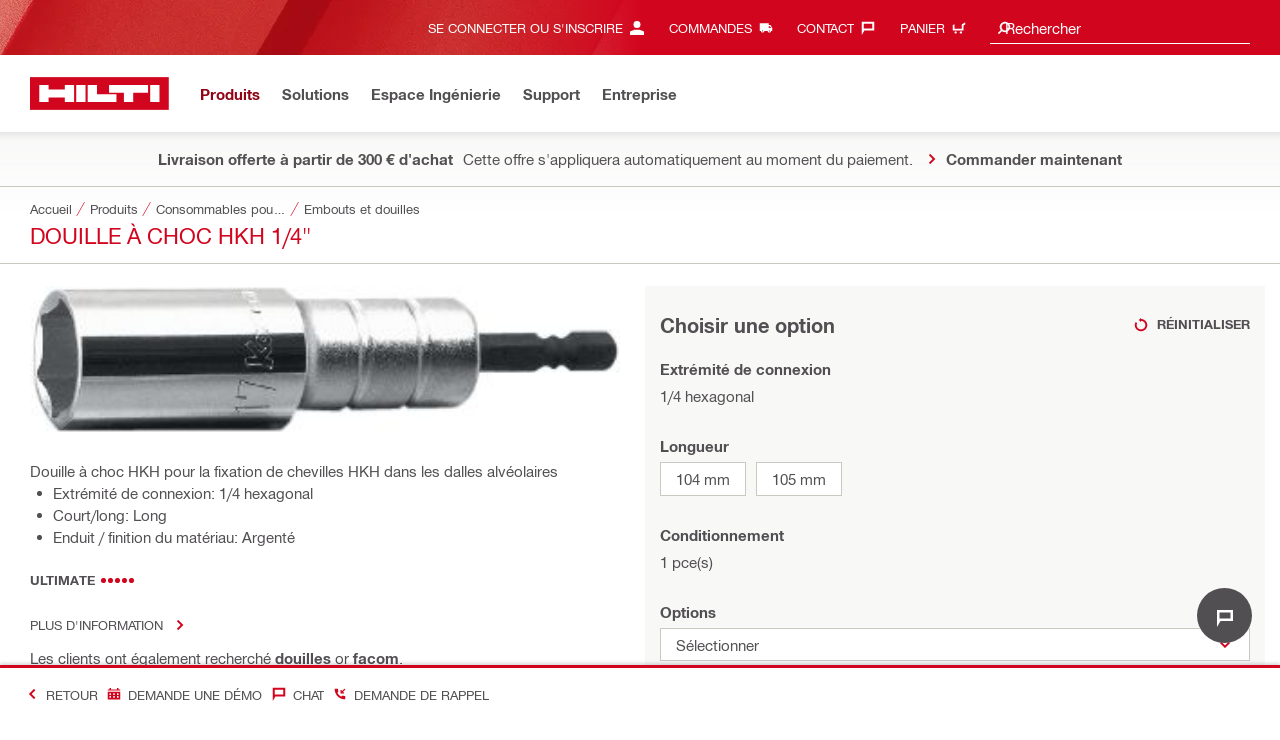

--- FILE ---
content_type: application/javascript
request_url: https://www.hilti.fr/vch4cFo20/Eo9sL6IjQ/3zk9JN8cN8X6hV/HV9rWxMtAg/VVBr/JWgKMgQC
body_size: 173197
content:
(function(){if(typeof Array.prototype.entries!=='function'){Object.defineProperty(Array.prototype,'entries',{value:function(){var index=0;const array=this;return {next:function(){if(index<array.length){return {value:[index,array[index++]],done:false};}else{return {done:true};}},[Symbol.iterator]:function(){return this;}};},writable:true,configurable:true});}}());(function(){SA();AzN();EbN();var Fr=function(jb,Y4){return jb==Y4;};var mr=function(){ml=["\x6c\x65\x6e\x67\x74\x68","\x41\x72\x72\x61\x79","\x63\x6f\x6e\x73\x74\x72\x75\x63\x74\x6f\x72","\x6e\x75\x6d\x62\x65\x72"];};var dJ=function(){return [".]#*N\x008DS W","\t;8(D","Y\'P2>\x40Oh=T\b+R0\vS\b\x07UX","E!N","$O","LD\'\nQ-u9*MU","\rO","N\"\x3fU","G:\nK","[28q\fLD\'J","5L","^RB","T\x40\x40]x","-U","(H\x40X","GN!Y\'","_H2 DSX","BbN7y","\x40","&S49LdM6]","]#5R\x07>NUXK+L##S","c\b(S\b\vS~&O\r2L2(","\'\x40C(]!-R\f\x07QU","0V0Q\x07-R\tSE","L/O","\x3fBL","C![","M","`=","","\f\v\x40J","W\x40\x3f\r]>\n","\v\x00J","9DC\x00ELY9)SNqM&QLS98\x40\vS","T\'","_8!QDE","$8\x40\v","\nSDZ&&Y>\x40\x07OF\x00[6U8\"",",A\t\x07N%#S","-R2T\vS","Q\fDg\x3fY","tL\re1-H\n\x07]Q6N>\"FR\nC6X]-X2(\x00U\x40:KQ*]%-BR<\rL&Yw#GR\nDLs%-O\x40","H>(","05\t5.C","`=","HO","F\n+MD>V\x00E-L","VL/Y#$N","HC!","K","\t6~%#V","0U9+","BNQ0B","+R3#V","WN:]$>\v","2>RX=q\t0]##S","h=\fT","\x00UN&P#N#","GU6\nt","SD79J\r;~\"*G\f"," H\n(TO0\fQ1","\vP\'X\x00#ShO\x3fV)0N8>","6S\"/I\n","\x40H\x3f9\\\'O$","`E<]0-x28D\n","%L\"D\vSD!","RT \b]\b\'X%D","\x00NM%","]/Y%-C","`Q\x07U","\rDQ\'","Y<.].)SZ\n\bJ=4Y#O\rU\fY\x00\'XwM\x07ChOsP\vCA U#e","\vM\'O$","","*L","6:lm>J\'y;)L","]","j\x07TS","\b\'","\x00DU","EH ","%;,fm\f]%c%)ODS\fV","\vSL:\vK,O","7)ODS","2E9\"D\x00!EE:\fQ#P\b&R-\x40E6",",})8n\r","!S98H\v\v","DR\'","%R6 R","H\'J-N","G&T\'\t0O>#O>U","W\'_#%N","!S9/\x40","G\r\rSD6{4]$","B1\x40E<)H\r1R1-D\bB{[\x00o.!C","\x40&Qm","Rq!N\'h8\'D","^%-W","","\r7H8/NDU6","\'Q8:D1\x07ME","Qbl;-X\f","ED%[(#H6","U\x00\x07\"NB","!U\'","Q;V","\rSD2\f]>(Y48t 2","KA^v","\t4U4)lSX","QS<\fW.","4-O\x40C\x3f","\b/c2\"","!]#/I>\r","K2.\f\rN","VV","FH=","q:\"L4","x\\W|v(Hf]","L2:","\x07UD!LbN2\x3fT\nNHRsWL#Rw#C\rU","Q!L;L2","1Y#\rU\f\x07CT\'","-NB8Y\x07\tbz;-R","$","\'D\'#S\r","\nXd=\fJ\t1","U;V","J-P!)E=HN=\v","3Y}NY$$a/v\b","\\3&U$","&U$<\x40dY0H-R","6q",")Y.\x3f","\r6_\x3f)R","99LbN&L","]+Q68D","S\')O","9<R","84];%E1S\x400\f])0N8>",";D9\"wD=W","K2.J\n)DUU#X$","HR\nJ","$]> D\x3fS`#:Y\x07-Z1","\fU\x40\'W>#H2","R\bUj6","ID2"];};var fz=function Cm(SX,Hl){'use strict';var cP=Cm;switch(SX){case KT:{return this;}break;case KN:{var qX=Hl[gn];var LP;qS.push(kX);return LP=qX&&Fr(r7(typeof NJ()[K4(qb)],jl([],[][[]]))?NJ()[K4(Iq)](cx,Qv):NJ()[K4(Dv)].apply(null,[GZ,UZ]),typeof BB[kS()[Jb(wb)](OR,kz,NR)])&&r7(qX[dx()[KR(Nv)].call(null,Dc,Xb,Xc,T7)],BB[kS()[Jb(wb)](m7,kz,NR)])&&ER(qX,BB[kS()[Jb(wb)].call(null,NX,kz,NR)][r7(typeof B4()[I9(OR)],jl('',[][[]]))?B4()[I9(XZ)](sx,wP):B4()[I9(nZ)].apply(null,[wZ,fm])])?NJ()[K4(O9)](xS,Km):typeof qX,qS.pop(),LP;}break;case VK:{var Bl=Hl[gn];qS.push(Qb);var fx;return fx=Bl&&Fr(NJ()[K4(Dv)].call(null,IX,UZ),typeof BB[ER(typeof kS()[Jb(rz)],jl('',[][[]]))?kS()[Jb(wb)].call(null,D7,kz,B9):kS()[Jb(fS)](D4,gc,x9)])&&r7(Bl[dx()[KR(Nv)](d7(d7({})),Pv,NX,T7)],BB[r7(typeof kS()[Jb(Q4)],'undefined')?kS()[Jb(fS)](dR,MJ,p4):kS()[Jb(wb)].apply(null,[hz,kz,B9])])&&ER(Bl,BB[r7(typeof kS()[Jb(dZ)],jl('',[][[]]))?kS()[Jb(fS)].call(null,vR,W7,AJ):kS()[Jb(wb)](d7(d7([])),kz,B9)][B4()[I9(nZ)](wZ,Bz)])?ER(typeof NJ()[K4(T9)],jl('',[][[]]))?NJ()[K4(O9)].apply(null,[Kc,Km]):NJ()[K4(Iq)].apply(null,[xm,Vb]):typeof Bl,qS.pop(),fx;}break;case pB:{var Rx=Hl[gn];return typeof Rx;}break;case DY:{var qz=Hl[gn];var Jr=Hl[Z1];var Iz=Hl[GT];qS.push(Wq);qz[Jr]=Iz[NJ()[K4(RP)].call(null,U7,Hv)];qS.pop();}break;case kA:{var Ux=Hl[gn];qS.push(Il);var bX=BB[r7(typeof kS()[Jb(LX)],'undefined')?kS()[Jb(fS)].apply(null,[LX,Kv,NP]):kS()[Jb(cJ)](S9,JP,Ar)](Ux);var Az=[];for(var R7 in bX)Az[dx()[KR(Sq)].call(null,d7(d7({})),RJ,d7(Sq),Bb)](R7);Az[ER(typeof QR()[FP(Sq)],jl(LS()[PZ(Wv)](T9,KP,VT),[][[]]))?QR()[FP(Zc)].apply(null,[lq,bl,dX,Dq,lr]):QR()[FP(Bx)](Kb,v7,CX,A4,SJ)]();var Fv;return Fv=function WR(){qS.push(HX);for(;Az[ER(typeof NJ()[K4(rz)],jl([],[][[]]))?NJ()[K4(Sq)](MX,xP):NJ()[K4(Iq)].call(null,bZ,rR)];){var tm=Az[QR()[FP(fS)](Wv,BZ,l9,Tv,r4)]();if(sv(tm,bX)){var LR;return WR[r7(typeof NJ()[K4(Pl)],jl([],[][[]]))?NJ()[K4(Iq)](Aq,v7):NJ()[K4(RP)].apply(null,[gJ,Hv])]=tm,WR[dx()[KR(NX)].call(null,gS,IR,Iq,dX)]=d7(Iq),qS.pop(),LR=WR,LR;}}WR[dx()[KR(NX)](qb,IR,cm,dX)]=d7(Sq);var rJ;return qS.pop(),rJ=WR,rJ;},qS.pop(),Fv;}break;case T3:{var fZ=Hl[gn];var xv;qS.push(ZS);return xv=fZ&&Fr(NJ()[K4(Dv)].apply(null,[Wx,UZ]),typeof BB[kS()[Jb(wb)](d7(Iq),kz,rS)])&&r7(fZ[dx()[KR(Nv)](qb,Tm,d7(d7(Iq)),T7)],BB[kS()[Jb(wb)](Fc,kz,rS)])&&ER(fZ,BB[kS()[Jb(wb)](tl,kz,rS)][B4()[I9(nZ)](wZ,Fb)])?ER(typeof NJ()[K4(Rq)],jl('',[][[]]))?NJ()[K4(O9)](U7,Km):NJ()[K4(Iq)](nR,gv):typeof fZ,qS.pop(),xv;}break;case gn:{return this;}break;case Qg:{return this;}break;case sB:{var mm=Hl[gn];var JX=Hl[Z1];var GC=Hl[GT];return mm[JX]=GC;}break;case Mn:{qS.push(T5);this[dx()[KR(NX)](dZ,M4,H2,dX)]=d7(Sq);var Ew=this[ER(typeof B4()[I9(Sq)],'undefined')?B4()[I9(PD)](UD,CK):B4()[I9(XZ)](lC,nV)][Sq][LS()[PZ(zD)](d7([]),Bf,l7)];if(r7(ER(typeof NJ()[K4(Sq)],jl('',[][[]]))?NJ()[K4(JP)](Dw,j2):NJ()[K4(Iq)].apply(null,[vd,XQ]),Ew[gW()[Pt(nZ)](hz,SU,Qt,Nv,Zc)]))throw Ew[vQ()[O5(SC)](FX,d7(Sq),dZ)];var R8;return R8=this[LS()[PZ(MW)](d7([]),w9,sX)],qS.pop(),R8;}break;case sT:{var d9=Hl[gn];var dU=Hl[Z1];var DU=Hl[GT];qS.push(kf);try{var W5=qS.length;var ZD=d7({});var Ip;return Ip=JM(xh,[gW()[Pt(nZ)](hz,D4,NV,Ep,Zc),LS()[PZ(kz)](EU,VC,RS),ER(typeof vQ()[O5(Pl)],jl('',[][[]]))?vQ()[O5(SC)].apply(null,[CS,UW,dZ]):vQ()[O5(LX)](nW,lr,hw),d9.call(dU,DU)]),qS.pop(),Ip;}catch(Vp){qS.splice(xk(W5,Iq),Infinity,kf);var WW;return WW=JM(xh,[gW()[Pt(nZ)](hz,KP,NV,m7,Zc),NJ()[K4(JP)](QJ,j2),vQ()[O5(SC)](CS,Kd,dZ),Vp]),qS.pop(),WW;}qS.pop();}break;case FO:{var Cd=Hl[gn];return typeof Cd;}break;case Uh:{var xW=Hl[gn];var UQ=Hl[Z1];var lt=Hl[GT];qS.push(JC);try{var Lw=qS.length;var Ek=d7(Z1);var KG;return KG=JM(xh,[gW()[Pt(nZ)](hz,gS,vf,NX,Zc),LS()[PZ(kz)](d7(Sq),VC,v5),vQ()[O5(SC)].call(null,tq,NX,dZ),xW.call(UQ,lt)]),qS.pop(),KG;}catch(SW){qS.splice(xk(Lw,Iq),Infinity,JC);var rD;return rD=JM(xh,[gW()[Pt(nZ)](hz,nd,vf,MW,Zc),NJ()[K4(JP)].call(null,wP,j2),vQ()[O5(SC)](tq,d7(d7(Iq)),dZ),SW]),qS.pop(),rD;}qS.pop();}break;case lT:{var lj=Hl[gn];qS.push(WV);var cp;return cp=JM(xh,[vQ()[O5(SU)].call(null,Kk,S9,dX),lj]),qS.pop(),cp;}break;case zn:{var Iw=Hl[gn];var ZQ;qS.push(nM);return ZQ=Iw&&Fr(NJ()[K4(Dv)](jm,UZ),typeof BB[r7(typeof kS()[Jb(O9)],jl([],[][[]]))?kS()[Jb(fS)](MJ,Cj,Wq):kS()[Jb(wb)](d7({}),kz,YW)])&&r7(Iw[dx()[KR(Nv)](d7(d7({})),n6,d7([]),T7)],BB[kS()[Jb(wb)](d7(d7([])),kz,YW)])&&ER(Iw,BB[r7(typeof kS()[Jb(Xw)],'undefined')?kS()[Jb(fS)].apply(null,[Zc,sQ,L8]):kS()[Jb(wb)].apply(null,[wb,kz,YW])][B4()[I9(nZ)](wZ,HP)])?NJ()[K4(O9)](gM,Km):typeof Iw,qS.pop(),ZQ;}break;case MA:{var Xp=Hl[gn];return typeof Xp;}break;case pg:{var jw=Hl[gn];var WD;qS.push(bW);return WD=JM(xh,[vQ()[O5(SU)].call(null,pG,j9,dX),jw]),qS.pop(),WD;}break;case rn:{var H5=Hl[gn];var WC;qS.push(Xd);return WC=H5&&Fr(NJ()[K4(Dv)].apply(null,[K7,UZ]),typeof BB[kS()[Jb(wb)](lq,kz,FV)])&&r7(H5[ER(typeof dx()[KR(kz)],jl('',[][[]]))?dx()[KR(Nv)].call(null,Q4,N4,kV,T7):dx()[KR(lq)](Nv,FD,d7(d7(Sq)),IQ)],BB[r7(typeof kS()[Jb(UU)],'undefined')?kS()[Jb(fS)](Kd,F8,rV):kS()[Jb(wb)](lq,kz,FV)])&&ER(H5,BB[kS()[Jb(wb)].apply(null,[Xc,kz,FV])][B4()[I9(nZ)](wZ,nb)])?NJ()[K4(O9)].apply(null,[cz,Km]):typeof H5,qS.pop(),WC;}break;case rN:{var OM=Hl[gn];var rd=Hl[Z1];var IC=Hl[GT];return OM[rd]=IC;}break;case S3:{return this;}break;case JN:{var jf=Hl[gn];var V5=Hl[Z1];var cW=Hl[GT];qS.push(Mj);jf[V5]=cW[NJ()[K4(RP)].call(null,zf,Hv)];qS.pop();}break;case kh:{return this;}break;case EF:{qS.push(rf);var gj;return gj=dx()[KR(SU)].apply(null,[Q4,Ud,SD,Q9]),qS.pop(),gj;}break;case Y3:{var fD=Hl[gn];return typeof fD;}break;case Pn:{var NU=Hl[gn];return typeof NU;}break;case LI:{return this;}break;case p6:{var AQ;qS.push(Dw);return AQ=r7(typeof dx()[KR(Zc)],'undefined')?dx()[KR(lq)].call(null,d7(d7({})),q5,XZ,LC):dx()[KR(SU)](Xc,Qb,d7(Iq),Q9),qS.pop(),AQ;}break;}};var tM=function(C9,Ut){return C9>>Ut;};var tW=function(){return jG.apply(this,[F3,arguments]);};var Rp=function(QV){var Oj=['text','search','url','email','tel','number'];QV=QV["toLowerCase"]();if(Oj["indexOf"](QV)!==-1)return 0;else if(QV==='password')return 1;else return 2;};var Yj=function(HU,Wt){return HU&Wt;};var rW=function(ft){return BB["Math"]["floor"](BB["Math"]["random"]()*ft["length"]);};var r7=function(Kj,st){return Kj===st;};var wW=function(qd,nQ){return qd>=nQ;};var kW=function(){return BB["Math"]["floor"](BB["Math"]["random"]()*100000+10000);};var FF;var WG=function(Ld){if(Ld===undefined||Ld==null){return 0;}var JV=Ld["toLowerCase"]()["replace"](/[^a-z]+/gi,'');return JV["length"];};var Z1,GT,dh,fY,v6,YK,gn,P3,GN,nA,xO;var hW=function(kC){return void kC;};var Ad=function(Dj){if(Dj===undefined||Dj==null){return 0;}var J8=Dj["replace"](/[\w\s]/gi,'');return J8["length"];};var Ap=function(){return jG.apply(this,[Nn,arguments]);};var GM=function(VW,YD){return VW%YD;};var ht=function qV(TU,Ff){var JD=qV;var Ht=pU(new Number(rs),tj);var mG=Ht;Ht.set(TU);while(mG+TU!=D1){switch(mG+TU){case Y:{var C2;return qS.pop(),C2=vW[vk],C2;}break;case B:{var Jw=Ff[gn];qS.push(qW);var pw=JM(xh,[B4()[I9(tl)].call(null,LV,q8),Jw[Sq]]);sv(Iq,Jw)&&(pw[r7(typeof B4()[I9(RP)],jl([],[][[]]))?B4()[I9(XZ)].apply(null,[At,Kp]):B4()[I9(Bf)](EC,wD)]=Jw[ff[Nv]]),sv(Nv,Jw)&&(pw[r7(typeof gW()[Pt(Q4)],'undefined')?gW()[Pt(lq)].apply(null,[HQ,S9,T7,nZ,hz]):gW()[Pt(S9)].apply(null,[H8,Hw,tG,d7(d7({})),wb])]=Jw[ff[Pl]],pw[r7(typeof B4()[I9(ID)],'undefined')?B4()[I9(XZ)](OQ,SV):B4()[I9(j9)](AG,ZG)]=Jw[Wv]),this[B4()[I9(PD)](UD,rw)][dx()[KR(Sq)](d7(d7({})),bf,Dv,Bb)](pw);TU-=PN;qS.pop();}break;case S:{TU-=hh;var vG=Ff[gn];qS.push(IU);var M9=vG[LS()[PZ(zD)](D4,Bf,sP)]||{};M9[ER(typeof gW()[Pt(SC)],jl([],[][[]]))?gW()[Pt(nZ)].call(null,hz,MW,gM,SU,Zc):gW()[Pt(lq)].call(null,jW,kV,Km,qw,Z8)]=LS()[PZ(kz)](S9,VC,tq),delete M9[vQ()[O5(25)](1609,d7(d7({})),68)],vG[LS()[PZ(zD)].call(null,Pl,Bf,sP)]=M9;qS.pop();}break;case xh:{var vW=Ff[gn];var vk=Ff[Z1];TU+=gB;var rQ=Ff[GT];qS.push(Od);BB[kS()[Jb(cJ)].apply(null,[d7([]),JP,Ft])][Yf()[t8(Iq)].call(null,cJ,Id,JW,Rq,d7(d7(Sq)))](vW,vk,JM(xh,[NJ()[K4(RP)](tC,Hv),rQ,r7(typeof B4()[I9(hj)],jl('',[][[]]))?B4()[I9(XZ)].apply(null,[mC,IG]):B4()[I9(JW)](dZ,UR),d7(Sq),vQ()[O5(RP)](DF,Zc,NX),d7(Sq),LS()[PZ(Dv)](Nv,Vw,mX),d7(ff[Zc])]));}break;case fB:{var hU=Ff[gn];qS.push(Id);TU-=JT;var qC=JM(xh,[B4()[I9(tl)](LV,NZ),hU[ff[Zc]]]);sv(FF[B4()[I9(Bx)].apply(null,[rz,jq])](),hU)&&(qC[B4()[I9(Bf)].call(null,EC,Xr)]=hU[Iq]),sv(Nv,hU)&&(qC[gW()[Pt(S9)](H8,D7,lV,d7({}),wb)]=hU[Nv],qC[ER(typeof B4()[I9(Q4)],'undefined')?B4()[I9(j9)](AG,U3):B4()[I9(XZ)](sC,pf)]=hU[Wv]),this[B4()[I9(PD)](UD,Uw)][dx()[KR(Sq)].call(null,qb,lQ,vR,Bb)](qC);qS.pop();}break;case qH:{var E2=Hd(BB[B4()[I9(wb)](lf,g7)][NJ()[K4(nZ)](US,D4)][B4()[I9(K2)](Bx,Nc)][ER(typeof vQ()[O5(CX)],jl([],[][[]]))?vQ()[O5(fU)](Jz,qw,gS):vQ()[O5(LX)].apply(null,[Od,d7(Iq),bM])](B4()[I9(Gj)](Wv,TR)),null)?B4()[I9(D4)](NP,YM):r7(typeof LS()[PZ(K2)],jl('',[][[]]))?LS()[PZ(Zc)](T7,fU,PC):LS()[PZ(Sq)](Bw,Gj,IM);var f8=Hd(BB[r7(typeof B4()[I9(Wv)],'undefined')?B4()[I9(XZ)].apply(null,[p2,sV]):B4()[I9(wb)](lf,g7)][NJ()[K4(nZ)](US,D4)][B4()[I9(K2)](Bx,Nc)][r7(typeof vQ()[O5(Ej)],'undefined')?vQ()[O5(LX)](H8,Yd,HG):vQ()[O5(fU)].apply(null,[Jz,Rq,gS])](r7(typeof dx()[KR(cm)],'undefined')?dx()[KR(lq)].apply(null,[V2,KU,SJ,LM]):dx()[KR(RM)](zV,zr,fU,NC)),null)?ER(typeof B4()[I9(SC)],'undefined')?B4()[I9(D4)].call(null,NP,YM):B4()[I9(XZ)].apply(null,[T9,g5]):r7(typeof LS()[PZ(UZ)],jl('',[][[]]))?LS()[PZ(Zc)](d7(Iq),nG,Dp):LS()[PZ(Sq)].call(null,F8,Gj,IM);TU-=P3;var Yw=[l8,pW,HD,gC,pM,E2,f8];var gt=Yw[dx()[KR(JW)](d7({}),xZ,St,Q4)](LS()[PZ(Rq)](d7(d7(Sq)),nZ,UJ));var Nf;return qS.pop(),Nf=gt,Nf;}break;case YN:{TU+=ZN;var JQ;return qS.pop(),JQ=L5,JQ;}break;case T6:{var Ik=Ff[gn];qS.push(qW);var sj=Ik[r7(typeof LS()[PZ(LX)],'undefined')?LS()[PZ(Zc)].call(null,j9,CV,Dd):LS()[PZ(zD)](Bx,Bf,dV)]||{};TU+=sn;sj[gW()[Pt(nZ)](hz,SJ,QG,lq,Zc)]=LS()[PZ(kz)](Xw,VC,lM),delete sj[vQ()[O5(25)](1096,2,68)],Ik[LS()[PZ(zD)](d7(d7([])),Bf,dV)]=sj;qS.pop();}break;case Z6:{qS.push(rC);var l8=BB[r7(typeof B4()[I9(dX)],jl('',[][[]]))?B4()[I9(XZ)].call(null,rw,vd):B4()[I9(wb)](lf,g7)][vQ()[O5(W7)](Lb,SJ,O8)]||BB[NJ()[K4(nZ)].call(null,US,D4)][vQ()[O5(W7)](Lb,MW,O8)]?B4()[I9(D4)](NP,YM):LS()[PZ(Sq)](O9,Gj,IM);var pW=Hd(BB[ER(typeof B4()[I9(xj)],jl('',[][[]]))?B4()[I9(wb)].apply(null,[lf,g7]):B4()[I9(XZ)](Mw,Gt)][NJ()[K4(nZ)](US,D4)][B4()[I9(K2)](Bx,Nc)][vQ()[O5(fU)](Jz,XZ,gS)](LS()[PZ(T9)].call(null,XZ,Xk,qm)),null)?B4()[I9(D4)](NP,YM):LS()[PZ(Sq)].apply(null,[Dc,Gj,IM]);TU-=YI;var HD=Hd(typeof BB[Yf()[t8(LX)](zV,fj,cJ,qw,Kd)][LS()[PZ(T9)].apply(null,[d7({}),Xk,qm])],ER(typeof dx()[KR(OR)],jl('',[][[]]))?dx()[KR(nZ)].apply(null,[hj,BP,zD,D4]):dx()[KR(lq)].call(null,Bf,gQ,d7(d7([])),hf))&&BB[r7(typeof Yf()[t8(lf)],'undefined')?Yf()[t8(Nv)](SD,IM,m2,OQ,Xw):Yf()[t8(LX)](Q4,fj,cJ,qw,zV)][LS()[PZ(T9)](nZ,Xk,qm)]?B4()[I9(D4)].apply(null,[NP,YM]):LS()[PZ(Sq)](d7(d7(Iq)),Gj,IM);var gC=Hd(typeof BB[B4()[I9(wb)](lf,g7)][LS()[PZ(T9)].apply(null,[tl,Xk,qm])],dx()[KR(nZ)](NX,BP,Ej,D4))?B4()[I9(D4)](NP,YM):LS()[PZ(Sq)](d7(d7(Sq)),Gj,IM);var pM=ER(typeof BB[ER(typeof B4()[I9(qW)],jl('',[][[]]))?B4()[I9(wb)](lf,g7):B4()[I9(XZ)](Bf,mC)][vQ()[O5(QQ)].apply(null,[DX,d7(d7({})),j9])],r7(typeof dx()[KR(D4)],'undefined')?dx()[KR(lq)](KP,jp,d7(d7({})),F2):dx()[KR(nZ)].call(null,Zc,BP,lf,D4))||ER(typeof BB[NJ()[K4(nZ)].call(null,US,D4)][vQ()[O5(QQ)](DX,NC,j9)],dx()[KR(nZ)](JP,BP,UZ,D4))?ER(typeof B4()[I9(hj)],jl([],[][[]]))?B4()[I9(D4)](NP,YM):B4()[I9(XZ)](UV,Nd):LS()[PZ(Sq)](Bw,Gj,IM);}break;case vB:{TU-=Yn;if(ER(Aw,undefined)&&ER(Aw,null)&&Cp(Aw[NJ()[K4(Sq)](CG,xP)],ff[Zc])){try{var sW=qS.length;var Pw=d7(d7(gn));var TQ=BB[dx()[KR(qb)](Zc,Yk,T7,fU)](Aw)[r7(typeof QR()[FP(cm)],jl([],[][[]]))?QR()[FP(Bx)](wZ,h8,zD,bf,qb):QR()[FP(Sq)](D4,CU,Bw,V8,d7(d7(Iq)))](ER(typeof kS()[Jb(Q4)],jl([],[][[]]))?kS()[Jb(T9)].call(null,nd,Dc,VN):kS()[Jb(fS)].apply(null,[OR,TV,TG]));if(Cp(TQ[NJ()[K4(Sq)](CG,xP)],FF[dx()[KR(j2)](kz,r5,UW,Nv)]())){L5=BB[r7(typeof LS()[PZ(dX)],jl('',[][[]]))?LS()[PZ(Zc)](Xc,Df,Hk):LS()[PZ(cJ)](Wv,MJ,Lv)](TQ[ff[r4]],wb);}}catch(lG){qS.splice(xk(sW,Iq),Infinity,Jj);}}}break;case b6:{qS.push(Jk);var PU;TU+=RN;return PU=[BB[Yf()[t8(LX)].call(null,OR,Qd,cJ,qw,NX)][vQ()[O5(Y8)](zZ,d7([]),RM)]?BB[ER(typeof Yf()[t8(Wv)],'undefined')?Yf()[t8(LX)].call(null,tl,Qd,cJ,qw,C8):Yf()[t8(Nv)].apply(null,[UU,IR,Fd,Q2,qw])][vQ()[O5(Y8)](zZ,MW,RM)]:MQ()[SQ(MW)](wl,d7(d7(Sq)),gS,UG,Iq,D4),BB[Yf()[t8(LX)](nd,Qd,cJ,qw,UW)][MQ()[SQ(SC)](C8,d7({}),hD,QM,nZ,Vw)]?BB[ER(typeof Yf()[t8(j9)],jl(LS()[PZ(Wv)](SU,KP,DB),[][[]]))?Yf()[t8(LX)].call(null,PD,Qd,cJ,qw,hD):Yf()[t8(Nv)].call(null,kV,wf,Mp,Ef,EU)][MQ()[SQ(SC)].apply(null,[C8,qb,d7(Sq),QM,nZ,Ep])]:MQ()[SQ(MW)].apply(null,[wl,d7(Sq),OR,UG,Iq,Pl]),BB[Yf()[t8(LX)](w9,Qd,cJ,qw,hj)][kS()[Jb(RM)](sw,VQ,pt)]?BB[Yf()[t8(LX)].apply(null,[Kd,Qd,cJ,qw,SJ])][kS()[Jb(RM)].call(null,SU,VQ,pt)]:MQ()[SQ(MW)](wl,D7,Pl,UG,Iq,vM),Hd(typeof BB[Yf()[t8(LX)](D4,Qd,cJ,qw,Dv)][Yf()[t8(S9)](Xw,HW,lq,j9,XZ)],dx()[KR(nZ)].apply(null,[Tj,AW,kV,D4]))?BB[Yf()[t8(LX)](F8,Qd,cJ,qw,d7(d7(Iq)))][ER(typeof Yf()[t8(Dv)],jl([],[][[]]))?Yf()[t8(S9)].apply(null,[HC,HW,lq,j9,S9]):Yf()[t8(Nv)].apply(null,[qw,Bj,qQ,nD,D4])][NJ()[K4(Sq)](dM,xP)]:Zw(Iq)],qS.pop(),PU;}break;case CT:{TU-=kO;var Aw=Ff[gn];qS.push(Jj);var L5;}break;case gA:{return String(...Ff);}break;case Vg:{return parseInt(...Ff);}break;}}};var kj=function(){return jG.apply(this,[S3,arguments]);};var cU=function(){AM=["\x61\x70\x70\x6c\x79","\x66\x72\x6f\x6d\x43\x68\x61\x72\x43\x6f\x64\x65","\x53\x74\x72\x69\x6e\x67","\x63\x68\x61\x72\x43\x6f\x64\x65\x41\x74"];};var r8=function(){return wt.apply(this,[I1,arguments]);};var L2=function Pd(HV,Gp){'use strict';var gk=Pd;switch(HV){case Mn:{var PV=function(zM,DQ){qS.push(lM);if(d7(LW)){for(var D5=Sq;Ij(D5,tU);++D5){if(Ij(D5,UZ)||r7(D5,cm)||r7(D5,kz)||r7(D5,ff[Wv])){gD[D5]=Zw(Iq);}else{gD[D5]=LW[NJ()[K4(Sq)](RD,xP)];LW+=BB[vQ()[O5(D4)](cz,Rq,Xk)][vQ()[O5(JW)](FZ,d7(Iq),NP)](D5);}}}var I2=LS()[PZ(Wv)](qw,KP,gX);for(var qD=ff[Zc];Ij(qD,zM[NJ()[K4(Sq)].apply(null,[RD,xP])]);qD++){var xM=zM[r7(typeof LS()[PZ(C8)],'undefined')?LS()[PZ(Zc)].call(null,Wv,lD,xt):LS()[PZ(D4)].call(null,D7,lq,JZ)](qD);var x5=Yj(tM(DQ,ff[Iq]),ff[D4]);DQ*=FF[XG()[z8(Wv)](lq,tl,Ct,BD)]();DQ&=FF[r7(typeof NJ()[K4(Nv)],jl('',[][[]]))?NJ()[K4(Iq)].apply(null,[RC,Qp]):NJ()[K4(S9)].call(null,rx,PD)]();DQ+=FF[gW()[Pt(Iq)](A5,Q4,BD,Tj,cJ)]();DQ&=FF[dx()[KR(RP)](EU,Er,SC,JW)]();var pp=gD[zM[B4()[I9(Xw)](Kd,r9)](qD)];if(r7(typeof xM[gW()[Pt(Wv)](Rq,Pl,FV,S9,OR)],ER(typeof NJ()[K4(Kd)],'undefined')?NJ()[K4(Dv)](YS,UZ):NJ()[K4(Iq)].call(null,Qv,d8))){var Op=xM[gW()[Pt(Wv)].call(null,Rq,hD,FV,d7(d7(Iq)),OR)](Sq);if(wW(Op,ff[fS])&&Ij(Op,tU)){pp=gD[Op];}}if(wW(pp,Sq)){var LQ=GM(x5,LW[NJ()[K4(Sq)](RD,xP)]);pp+=LQ;pp%=LW[NJ()[K4(Sq)](RD,xP)];xM=LW[pp];}I2+=xM;}var k5;return qS.pop(),k5=I2,k5;};var b8=function(Jd){var pV=[0x428a2f98,0x71374491,0xb5c0fbcf,0xe9b5dba5,0x3956c25b,0x59f111f1,0x923f82a4,0xab1c5ed5,0xd807aa98,0x12835b01,0x243185be,0x550c7dc3,0x72be5d74,0x80deb1fe,0x9bdc06a7,0xc19bf174,0xe49b69c1,0xefbe4786,0x0fc19dc6,0x240ca1cc,0x2de92c6f,0x4a7484aa,0x5cb0a9dc,0x76f988da,0x983e5152,0xa831c66d,0xb00327c8,0xbf597fc7,0xc6e00bf3,0xd5a79147,0x06ca6351,0x14292967,0x27b70a85,0x2e1b2138,0x4d2c6dfc,0x53380d13,0x650a7354,0x766a0abb,0x81c2c92e,0x92722c85,0xa2bfe8a1,0xa81a664b,0xc24b8b70,0xc76c51a3,0xd192e819,0xd6990624,0xf40e3585,0x106aa070,0x19a4c116,0x1e376c08,0x2748774c,0x34b0bcb5,0x391c0cb3,0x4ed8aa4a,0x5b9cca4f,0x682e6ff3,0x748f82ee,0x78a5636f,0x84c87814,0x8cc70208,0x90befffa,0xa4506ceb,0xbef9a3f7,0xc67178f2];var BU=0x6a09e667;var Y5=0xbb67ae85;var tt=0x3c6ef372;var j8=0xa54ff53a;var g2=0x510e527f;var Wj=0x9b05688c;var sD=0x1f83d9ab;var c8=0x5be0cd19;var UC=M8(Jd);var DG=UC["length"]*8;UC+=BB["String"]["fromCharCode"](0x80);var RV=UC["length"]/4+2;var pj=BB["Math"]["ceil"](RV/16);var gG=new (BB["Array"])(pj);for(var dG=0;dG<pj;dG++){gG[dG]=new (BB["Array"])(16);for(var zU=0;zU<16;zU++){gG[dG][zU]=UC["charCodeAt"](dG*64+zU*4)<<24|UC["charCodeAt"](dG*64+zU*4+1)<<16|UC["charCodeAt"](dG*64+zU*4+2)<<8|UC["charCodeAt"](dG*64+zU*4+3)<<0;}}var wU=DG/BB["Math"]["pow"](2,32);gG[pj-1][14]=BB["Math"]["floor"](wU);gG[pj-1][15]=DG;for(var VV=0;VV<pj;VV++){var JG=new (BB["Array"])(64);var dD=BU;var nC=Y5;var lW=tt;var kd=j8;var BG=g2;var BQ=Wj;var qU=sD;var mf=c8;for(var kQ=0;kQ<64;kQ++){var Zt=void 0,YV=void 0,vD=void 0,Tw=void 0,mp=void 0,rk=void 0;if(kQ<16)JG[kQ]=gG[VV][kQ];else{Zt=Kt(JG[kQ-15],7)^Kt(JG[kQ-15],18)^JG[kQ-15]>>>3;YV=Kt(JG[kQ-2],17)^Kt(JG[kQ-2],19)^JG[kQ-2]>>>10;JG[kQ]=JG[kQ-16]+Zt+JG[kQ-7]+YV;}YV=Kt(BG,6)^Kt(BG,11)^Kt(BG,25);vD=BG&BQ^~BG&qU;Tw=mf+YV+vD+pV[kQ]+JG[kQ];Zt=Kt(dD,2)^Kt(dD,13)^Kt(dD,22);mp=dD&nC^dD&lW^nC&lW;rk=Zt+mp;mf=qU;qU=BQ;BQ=BG;BG=kd+Tw>>>0;kd=lW;lW=nC;nC=dD;dD=Tw+rk>>>0;}BU=BU+dD;Y5=Y5+nC;tt=tt+lW;j8=j8+kd;g2=g2+BG;Wj=Wj+BQ;sD=sD+qU;c8=c8+mf;}return [BU>>24&0xff,BU>>16&0xff,BU>>8&0xff,BU&0xff,Y5>>24&0xff,Y5>>16&0xff,Y5>>8&0xff,Y5&0xff,tt>>24&0xff,tt>>16&0xff,tt>>8&0xff,tt&0xff,j8>>24&0xff,j8>>16&0xff,j8>>8&0xff,j8&0xff,g2>>24&0xff,g2>>16&0xff,g2>>8&0xff,g2&0xff,Wj>>24&0xff,Wj>>16&0xff,Wj>>8&0xff,Wj&0xff,sD>>24&0xff,sD>>16&0xff,sD>>8&0xff,sD&0xff,c8>>24&0xff,c8>>16&0xff,c8>>8&0xff,c8&0xff];};var jC=function(){var B5=x8();var zj=-1;if(B5["indexOf"]('Trident/7.0')>-1)zj=11;else if(B5["indexOf"]('Trident/6.0')>-1)zj=10;else if(B5["indexOf"]('Trident/5.0')>-1)zj=9;else zj=0;return zj>=9;};var NG=function(){var YU=XM();var jV=BB["Object"]["prototype"]["hasOwnProperty"].call(BB["Navigator"]["prototype"],'mediaDevices');var Ak=BB["Object"]["prototype"]["hasOwnProperty"].call(BB["Navigator"]["prototype"],'serviceWorker');var fM=! !BB["window"]["browser"];var Zp=typeof BB["ServiceWorker"]==='function';var Jt=typeof BB["ServiceWorkerContainer"]==='function';var HM=typeof BB["frames"]["ServiceWorkerRegistration"]==='function';var xQ=BB["window"]["location"]&&BB["window"]["location"]["protocol"]==='http:';var DD=YU&&(!jV||!Ak||!Zp||!fM||!Jt||!HM)&&!xQ;return DD;};var XM=function(){var Y2=x8();var XV=/(iPhone|iPad).*AppleWebKit(?!.*(Version|CriOS))/i["test"](Y2);var bC=BB["navigator"]["platform"]==='MacIntel'&&BB["navigator"]["maxTouchPoints"]>1&&/(Safari)/["test"](Y2)&&!BB["window"]["MSStream"]&&typeof BB["navigator"]["standalone"]!=='undefined';return XV||bC;};var Ow=function(Zj){var N5=BB["Math"]["floor"](BB["Math"]["random"]()*100000+10000);var G9=BB["String"](Zj*N5);var g8=0;var CM=[];var VU=G9["length"]>=18?true:false;while(CM["length"]<6){CM["push"](BB["parseInt"](G9["slice"](g8,g8+2),10));g8=VU?g8+3:g8+2;}var IW=RU(CM);return [N5,IW];};var Gw=function(RW){if(RW===null||RW===undefined){return 0;}var bV=function Mt(R2){return RW["toLowerCase"]()["includes"](R2["toLowerCase"]());};var lk=0;(sd&&sd["fields"]||[])["some"](function(mW){var Fp=mW["type"];var D2=mW["labels"];if(D2["some"](bV)){lk=rM[Fp];if(mW["extensions"]&&mW["extensions"]["labels"]&&mW["extensions"]["labels"]["some"](function(YG){return RW["toLowerCase"]()["includes"](YG["toLowerCase"]());})){lk=rM[mW["extensions"]["type"]];}return true;}return false;});return lk;};var Ww=function(LU){if(LU===undefined||LU==null){return false;}var zp=function AD(Uj){return LU["toLowerCase"]()===Uj["toLowerCase"]();};return kw["some"](zp);};var wC=function(hM){try{var c2=new (BB["Set"])(BB["Object"]["values"](rM));return hM["split"](';')["some"](function(cC){var QU=cC["split"](',');var O2=BB["Number"](QU[QU["length"]-1]);return c2["has"](O2);});}catch(KQ){return false;}};var VM=function(MM){var Rj='';var hd=0;if(MM==null||BB["document"]["activeElement"]==null){return JM(xh,["elementFullId",Rj,"elementIdType",hd]);}var p5=['id','name','for','placeholder','aria-label','aria-labelledby'];p5["forEach"](function(mV){if(!MM["hasAttribute"](mV)||Rj!==''&&hd!==0){return;}var YC=MM["getAttribute"](mV);if(Rj===''&&(YC!==null||YC!==undefined)){Rj=YC;}if(hd===0){hd=Gw(YC);}});return JM(xh,["elementFullId",Rj,"elementIdType",hd]);};var Q8=function(Jf){var bt;if(Jf==null){bt=BB["document"]["activeElement"];}else bt=Jf;if(BB["document"]["activeElement"]==null)return -1;var xf=bt["getAttribute"]('name');if(xf==null){var OC=bt["getAttribute"]('id');if(OC==null)return -1;else return P2(OC);}return P2(xf);};var Wf=function(VG){var gd=-1;var XD=[];if(! !VG&&typeof VG==='string'&&VG["length"]>0){var m8=VG["split"](';');if(m8["length"]>1&&m8[m8["length"]-1]===''){m8["pop"]();}gd=BB["Math"]["floor"](BB["Math"]["random"]()*m8["length"]);var QC=m8[gd]["split"](',');for(var Xt in QC){if(!BB["isNaN"](QC[Xt])&&!BB["isNaN"](BB["parseInt"](QC[Xt],10))){XD["push"](QC[Xt]);}}}else{var ZM=BB["String"](xd(1,5));var qf='1';var d5=BB["String"](xd(20,70));var ct=BB["String"](xd(100,300));var PM=BB["String"](xd(100,300));XD=[ZM,qf,d5,ct,PM];}return [gd,XD];};var t5=function(Nk,k2){var jD=typeof Nk==='string'&&Nk["length"]>0;var Q5=!BB["isNaN"](k2)&&(BB["Number"](k2)===-1||pQ()<BB["Number"](k2));if(!(jD&&Q5)){return false;}var Sp='^([a-fA-F0-9]{31,32})$';return Nk["search"](Sp)!==-1;};var JU=function(gw,V9,RG){var lU;do{lU=SG(sn,[gw,V9]);}while(r7(GM(lU,RG),Sq));return lU;};var mt=function(m5){qS.push(Pj);var Fj=XM(m5);var D8=BB[kS()[Jb(cJ)].apply(null,[H2,JP,S8])][B4()[I9(nZ)](wZ,pz)][LS()[PZ(RP)](hz,Ej,sb)].call(BB[LS()[PZ(j9)].call(null,j9,Dv,Pj)][B4()[I9(nZ)].call(null,wZ,pz)],MQ()[SQ(cJ)](Sz,fS,d7(d7([])),Lf,XZ,NP));var q2=BB[kS()[Jb(cJ)].apply(null,[SC,JP,S8])][B4()[I9(nZ)](wZ,pz)][LS()[PZ(RP)].apply(null,[PD,Ej,sb])].call(BB[LS()[PZ(j9)].call(null,d7(Sq),Dv,Pj)][r7(typeof B4()[I9(kz)],jl('',[][[]]))?B4()[I9(XZ)].apply(null,[Gt,hp]):B4()[I9(nZ)](wZ,pz)],Yf()[t8(RP)](r4,Mj,RP,wd,Bx));var MC=d7(d7(BB[B4()[I9(wb)].apply(null,[lf,ll])][ER(typeof vQ()[O5(Wv)],jl('',[][[]]))?vQ()[O5(HC)].call(null,Ok,d7(d7({})),tU):vQ()[O5(LX)](Yp,lq,UG)]));var mM=r7(typeof BB[Yf()[t8(JW)](C8,Dt,RP,MJ,d7([]))],NJ()[K4(Dv)](Fm,UZ));var NQ=r7(typeof BB[vQ()[O5(H2)](qj,dZ,H8)],r7(typeof NJ()[K4(O9)],jl('',[][[]]))?NJ()[K4(Iq)](OD,bD):NJ()[K4(Dv)].apply(null,[Fm,UZ]));var ND=r7(typeof BB[LS()[PZ(PD)](Bx,gS,Tc)][LS()[PZ(CX)](r4,MW,Rk)],NJ()[K4(Dv)].apply(null,[Fm,UZ]));var Mf=BB[B4()[I9(wb)](lf,ll)][dx()[KR(JP)].apply(null,[dZ,lZ,Tj,Bf])]&&r7(BB[B4()[I9(wb)](lf,ll)][dx()[KR(JP)].call(null,Bt,lZ,d7(Sq),Bf)][B4()[I9(Rq)](k9,hV)],dx()[KR(UZ)].apply(null,[OR,ZS,cj,cm]));var XW=Fj&&(d7(D8)||d7(q2)||d7(mM)||d7(MC)||d7(NQ)||d7(ND))&&d7(Mf);var WM;return qS.pop(),WM=XW,WM;};var XC=function(E8){qS.push(x9);var hC;return hC=Tf()[vQ()[O5(UZ)](Pc,SU,KP)](function XU(U8){qS.push(Uf);while(Iq)switch(U8[NJ()[K4(vM)].call(null,J4,zV)]=U8[gW()[Pt(Dv)](RM,j9,W9,NC,Zc)]){case ff[Zc]:if(sv(QR()[FP(XZ)].call(null,RP,TD,SD,I8,Fc),BB[Yf()[t8(LX)](NP,W9,cJ,qw,d7(d7(Sq)))])){U8[r7(typeof gW()[Pt(Dv)],jl([],[][[]]))?gW()[Pt(lq)](ww,Dv,sU,Km,dj):gW()[Pt(Dv)](RM,fS,W9,Bw,Zc)]=Nv;break;}{var QW;return QW=U8[LS()[PZ(vM)].apply(null,[SD,Q9,qJ])](ER(typeof NJ()[K4(j9)],jl([],[][[]]))?NJ()[K4(UZ)](Tm,Bb):NJ()[K4(Iq)].call(null,IV,JW),null),qS.pop(),QW;}case ff[Pl]:{var rj;return rj=U8[LS()[PZ(vM)](r4,Q9,qJ)](NJ()[K4(UZ)].apply(null,[Tm,Bb]),BB[Yf()[t8(LX)](wb,W9,cJ,qw,d7(d7([])))][QR()[FP(XZ)](RP,TD,dX,I8,lq)][vQ()[O5(MW)].call(null,V7,d7(d7([])),AG)](E8)),qS.pop(),rj;}case Wv:case XG()[z8(XZ)].call(null,Wv,lq,ID,BM):{var rp;return rp=U8[LS()[PZ(H2)].apply(null,[HC,fS,Lr])](),qS.pop(),rp;}}qS.pop();},null,null,null,BB[XG()[z8(cJ)].apply(null,[lq,hD,qb,G5])]),qS.pop(),hC;};var U9=function(){if(d7(d7(gn))){}else if(d7(d7(gn))){}else if(d7([])){}else if(d7(d7({}))){return function nf(cD){qS.push(bd);var GQ=BB[LS()[PZ(Kd)](d7(Sq),Dc,g5)](x8());var Np=BB[LS()[PZ(Kd)](d7([]),Dc,g5)](cD[MQ()[SQ(OR)].apply(null,[px,d7(d7(Iq)),lr,pt,JW,qw])]);var s8;return s8=xU(jl(GQ,Np))[vQ()[O5(cj)].call(null,L3,lq,LV)](),qS.pop(),s8;};}else{}};var Up=function(){qS.push(wV);try{var md=qS.length;var B2=d7(d7(gn));var PQ=If();var xV=qM()[vQ()[O5(dX)](KJ,T9,Sq)](new (BB[NJ()[K4(HC)](Uz,SU)])(ER(typeof kS()[Jb(DV)],jl('',[][[]]))?kS()[Jb(vM)].call(null,Yd,kV,vV):kS()[Jb(fS)].apply(null,[d7([]),X5,ZU]),vQ()[O5(Dc)](gb,Xw,U5)),NJ()[K4(j9)].call(null,Dw,Iq));var R5=If();var NM=xk(R5,PQ);var qG;return qG=JM(xh,[XG()[z8(RP)](nZ,T7,l9,P5),xV,NJ()[K4(PD)](Vr,qW),NM]),qS.pop(),qG;}catch(vt){qS.splice(xk(md,Iq),Infinity,wV);var qp;return qS.pop(),qp={},qp;}qS.pop();};var qM=function(){qS.push(xD);var YQ=BB[vQ()[O5(tl)](q8,D4,kV)][dx()[KR(cj)](Bt,lw,hz,k9)]?BB[vQ()[O5(tl)](q8,Km,kV)][dx()[KR(cj)](qw,lw,EU,k9)]:Zw(Iq);var gU=BB[vQ()[O5(tl)].call(null,q8,qb,kV)][kS()[Jb(HC)].call(null,cm,Dv,F7)]?BB[vQ()[O5(tl)](q8,OR,kV)][kS()[Jb(HC)](HC,Dv,F7)]:Zw(Iq);var SM=BB[Yf()[t8(LX)].call(null,Nv,gJ,cJ,qw,d7(d7({})))][XG()[z8(JW)](RP,Q4,H8,CV)]?BB[Yf()[t8(LX)].apply(null,[j9,gJ,cJ,qw,Dc])][r7(typeof XG()[z8(Nv)],'undefined')?XG()[z8(D4)](Rk,CX,CC,pD):XG()[z8(JW)](RP,qw,H8,CV)]:Zw(ff[Nv]);var Td=BB[Yf()[t8(LX)](MW,gJ,cJ,qw,lr)][r7(typeof MQ()[SQ(cJ)],jl([],[][[]]))?MQ()[SQ(wb)].apply(null,[jU,HC,ID,fW,TC,Dv]):MQ()[SQ(XZ)](Z7,Wv,d7(d7(Iq)),n8,OR,Rq)]?BB[Yf()[t8(LX)].call(null,NP,gJ,cJ,qw,rz)][MQ()[SQ(XZ)](Z7,lr,DV,n8,OR,Ej)]():Zw(Iq);var Lt=BB[Yf()[t8(LX)].apply(null,[JW,gJ,cJ,qw,SU])][dx()[KR(kz)].apply(null,[dX,Of,Dc,kz])]?BB[Yf()[t8(LX)].call(null,Xw,gJ,cJ,qw,Bw)][dx()[KR(kz)](UZ,Of,vR,kz)]:Zw(Iq);var vj=Zw(Iq);var wj=[LS()[PZ(Wv)].apply(null,[vM,KP,c3]),vj,B4()[I9(OU)].call(null,EU,Dt),SG(Mn,[]),SG(XN,[]),SG(Nn,[]),SG(FB,[]),SG(GT,[]),SG(lg,[]),YQ,gU,SM,Td,Lt];var Wd;return Wd=wj[dx()[KR(JW)](UW,DC,d7(d7({})),Q4)](NJ()[K4(Bx)].apply(null,[PG,vR])),qS.pop(),Wd;};var n2=function(){qS.push(k8);var s5;return s5=SG(YK,[BB[r7(typeof B4()[I9(XZ)],jl([],[][[]]))?B4()[I9(XZ)](S5,W8):B4()[I9(wb)].call(null,lf,Uw)]]),qS.pop(),s5;};var EG=function(){var MU=[Zd,KC];qS.push(Ct);var C5=cM(cf);if(ER(C5,d7([]))){try{var Rw=qS.length;var Lj=d7(d7(gn));var FM=BB[dx()[KR(qb)](DV,M5,lr,fU)](C5)[QR()[FP(Sq)](D4,CU,Wv,ZV,O9)](kS()[Jb(T9)].apply(null,[d7([]),Dc,vU]));if(wW(FM[NJ()[K4(Sq)](Tt,xP)],Zc)){var bQ=BB[LS()[PZ(cJ)](hD,MJ,zR)](FM[Nv],wb);bQ=BB[ER(typeof dx()[KR(Wv)],'undefined')?dx()[KR(Pl)](d7(d7([])),G8,m7,Dc):dx()[KR(lq)].call(null,Bt,gp,Dv,K8)](bQ)?Zd:bQ;MU[Sq]=bQ;}}catch(xG){qS.splice(xk(Rw,Iq),Infinity,Ct);}}var zw;return qS.pop(),zw=MU,zw;};var KM=function(){var G2=[Zw(Iq),Zw(Iq)];qS.push(vw);var Af=cM(dC);if(ER(Af,d7({}))){try{var hk=qS.length;var GD=d7(d7(gn));var QD=BB[dx()[KR(qb)](Bx,VD,D4,fU)](Af)[QR()[FP(Sq)](D4,CU,wb,Kb,hD)](ER(typeof kS()[Jb(KP)],jl('',[][[]]))?kS()[Jb(T9)](Vw,Dc,mw):kS()[Jb(fS)](d7(Iq),KD,Xc));if(wW(QD[NJ()[K4(Sq)].apply(null,[Rt,xP])],Zc)){var nk=BB[LS()[PZ(cJ)](dR,MJ,SR)](QD[Iq],FF[B4()[I9(Fc)].call(null,fS,b7)]());var dQ=BB[LS()[PZ(cJ)](d7(d7(Iq)),MJ,SR)](QD[Wv],wb);nk=BB[dx()[KR(Pl)](Rq,nU,JW,Dc)](nk)?Zw(Iq):nk;dQ=BB[dx()[KR(Pl)](JP,nU,fU,Dc)](dQ)?Zw(Iq):dQ;G2=[dQ,nk];}}catch(mj){qS.splice(xk(hk,Iq),Infinity,vw);}}var BC;return qS.pop(),BC=G2,BC;};var T8=function(){qS.push(Fd);var B8=LS()[PZ(Wv)].apply(null,[kV,KP,bP]);var A2=cM(dC);if(A2){try{var Vj=qS.length;var Nw=d7(Z1);var L9=BB[r7(typeof dx()[KR(fS)],'undefined')?dx()[KR(lq)](d7(d7([])),Yp,d7({}),xC):dx()[KR(qb)].apply(null,[PD,EP,DV,fU])](A2)[QR()[FP(Sq)](D4,CU,cj,FC,D4)](kS()[Jb(T9)].apply(null,[l9,Dc,GJ]));B8=L9[Sq];}catch(F5){qS.splice(xk(Vj,Iq),Infinity,Fd);}}var rU;return qS.pop(),rU=B8,rU;};var bk=function(){qS.push(zQ);var WQ=cM(dC);if(WQ){try{var Jp=qS.length;var Qf=d7({});var Ed=BB[dx()[KR(qb)].call(null,zD,zX,Dv,fU)](WQ)[QR()[FP(Sq)](D4,CU,SJ,km,JP)](kS()[Jb(T9)](MW,Dc,Mx));if(wW(Ed[NJ()[K4(Sq)](nm,xP)],nZ)){var X8=BB[r7(typeof LS()[PZ(cm)],'undefined')?LS()[PZ(Zc)](SJ,Kb,wp):LS()[PZ(cJ)](hj,MJ,L4)](Ed[lq],wb);var wQ;return wQ=BB[r7(typeof dx()[KR(Dc)],jl('',[][[]]))?dx()[KR(lq)].call(null,r4,MG,St,KW):dx()[KR(Pl)](rz,wm,d7(Sq),Dc)](X8)||r7(X8,Zw(Iq))?Zw(Iq):X8,qS.pop(),wQ;}}catch(RQ){qS.splice(xk(Jp,Iq),Infinity,zQ);var x2;return qS.pop(),x2=Zw(Iq),x2;}}var w5;return qS.pop(),w5=Zw(Iq),w5;};var ZW=function(){var hG=cM(dC);qS.push(Aj);if(hG){try{var mk=qS.length;var p8=d7([]);var rG=BB[ER(typeof dx()[KR(NX)],'undefined')?dx()[KR(qb)](d7(Sq),J4,cJ,fU):dx()[KR(lq)](Kd,Gf,Zc,rS)](hG)[QR()[FP(Sq)](D4,CU,D4,EV,Wv)](kS()[Jb(T9)](NC,Dc,N4));if(r7(rG[r7(typeof NJ()[K4(Rq)],'undefined')?NJ()[K4(Iq)].apply(null,[V2,Tk]):NJ()[K4(Sq)].apply(null,[TM,xP])],nZ)){var N8;return qS.pop(),N8=rG[fS],N8;}}catch(zG){qS.splice(xk(mk,Iq),Infinity,Aj);var fQ;return qS.pop(),fQ=null,fQ;}}var MD;return qS.pop(),MD=null,MD;};var s2=function(AU,fw){qS.push(Pf);for(var vC=Sq;Ij(vC,fw[NJ()[K4(Sq)](hR,xP)]);vC++){var EW=fw[vC];EW[B4()[I9(JW)](dZ,mB)]=EW[r7(typeof B4()[I9(cm)],'undefined')?B4()[I9(XZ)](kM,jd):B4()[I9(JW)](dZ,mB)]||d7({});EW[vQ()[O5(RP)](rr,S9,NX)]=d7(gn);if(sv(NJ()[K4(RP)](s7,Hv),EW))EW[r7(typeof LS()[PZ(HC)],'undefined')?LS()[PZ(Zc)](Bw,IQ,OV):LS()[PZ(Dv)](NC,Vw,mP)]=d7(d7([]));BB[kS()[Jb(cJ)](zV,JP,kZ)][Yf()[t8(Iq)](EU,Kv,JW,Rq,RP)](AU,fC(EW[kS()[Jb(Bw)](vM,dZ,IM)]),EW);}qS.pop();};var Bk=function(K5,GU,Yt){qS.push(Cw);if(GU)s2(K5[r7(typeof B4()[I9(JP)],jl('',[][[]]))?B4()[I9(XZ)](BW,Df):B4()[I9(nZ)].call(null,wZ,zl)],GU);if(Yt)s2(K5,Yt);BB[kS()[Jb(cJ)].apply(null,[Bf,JP,Gq])][Yf()[t8(Iq)].apply(null,[UZ,q8,JW,Rq,Vf])](K5,B4()[I9(nZ)].call(null,wZ,zl),JM(xh,[LS()[PZ(Dv)](Ep,Vw,fl),d7({})]));var DW;return qS.pop(),DW=K5,DW;};var fC=function(n5){qS.push(l5);var Rf=b5(n5,B4()[I9(Dv)].call(null,qb,TZ));var X2;return X2=Fr(NJ()[K4(O9)](Id,Km),mQ(Rf))?Rf:BB[vQ()[O5(D4)].call(null,Fw,D7,Xk)](Rf),qS.pop(),X2;};var b5=function(fG,sM){qS.push(PG);if(Hd(r7(typeof kS()[Jb(JP)],jl('',[][[]]))?kS()[Jb(fS)](Q9,z2,z5):kS()[Jb(RP)](Vw,Gj,fR),mQ(fG))||d7(fG)){var w2;return qS.pop(),w2=fG,w2;}var wM=fG[BB[kS()[Jb(wb)].call(null,lr,kz,IV)][vQ()[O5(Yd)](zr,Kd,hD)]];if(ER(hW(Sq),wM)){var f2=wM.call(fG,sM||(r7(typeof vQ()[O5(fS)],'undefined')?vQ()[O5(LX)](Md,SD,qt):vQ()[O5(OR)](cr,d7(d7(Iq)),JW)));if(Hd(kS()[Jb(RP)].call(null,d7(d7({})),Gj,fR),mQ(f2))){var T2;return qS.pop(),T2=f2,T2;}throw new (BB[r7(typeof B4()[I9(Kd)],'undefined')?B4()[I9(XZ)](xD,j5):B4()[I9(S9)](Vf,hX)])(LS()[PZ(Yd)](UU,Xc,Ql));}var PW;return PW=(r7(ER(typeof B4()[I9(KP)],jl([],[][[]]))?B4()[I9(Dv)](qb,m9):B4()[I9(XZ)].apply(null,[CW,np]),sM)?BB[vQ()[O5(D4)].call(null,Yl,d7(d7(Sq)),Xk)]:BB[LS()[PZ(Xw)](d7(d7({})),lr,Yq)])(fG),qS.pop(),PW;};var jt=function(W2){qS.push(L8);if(d7(W2)){mD=ff[Q4];Nj=Bb;rt=SC;N2=C8;nw=C8;bj=FF[r7(typeof QR()[FP(RP)],jl(LS()[PZ(Wv)].call(null,tl,KP,sh),[][[]]))?QR()[FP(Bx)](RC,Gd,l9,EC,Dc):QR()[FP(RP)](Zc,Bf,KP,l2,d7(d7({})))]();Sd=ff[rz];sf=FF[QR()[FP(RP)](Zc,Bf,Nv,l2,Bx)]();J2=C8;}qS.pop();};var Cf=function(){qS.push(zd);Sj=LS()[PZ(Wv)](Xw,KP,z4);fd=Sq;cw=Sq;Sw=ff[Zc];Fk=LS()[PZ(Wv)](cj,KP,z4);LG=FF[vQ()[O5(Pl)].apply(null,[E5,gS,UU])]();sp=ff[Zc];ld=Sq;Qj=LS()[PZ(Wv)](dR,KP,z4);qS.pop();dd=Sq;zW=Sq;CQ=Sq;r2=Sq;pC=Sq;cV=Sq;};var Vt=function(){wG=Sq;qS.push(Od);TW=LS()[PZ(Wv)](SD,KP,hl);J5={};LD=LS()[PZ(Wv)].apply(null,[Kd,KP,hl]);qS.pop();dW=Sq;ZC=Sq;};var lp=function(tQ,xw,kD){qS.push(P8);try{var kG=qS.length;var EM=d7(Z1);var fp=Sq;var FQ=d7([]);if(ER(xw,Iq)&&wW(cw,rt)){if(d7(kt[B4()[I9(D7)](D4,Bp)])){FQ=d7(d7(Z1));kt[B4()[I9(D7)].apply(null,[D4,Bp])]=d7(d7({}));}var Rd;return Rd=JM(xh,[dx()[KR(T9)].apply(null,[DV,Yp,d7(d7(Iq)),Gj]),fp,vQ()[O5(Ej)](S8,lf,UD),FQ,dx()[KR(Bw)](d7(Sq),fV,nd,gS),fd]),qS.pop(),Rd;}if(r7(xw,Iq)&&Ij(fd,Nj)||ER(xw,ff[Nv])&&Ij(cw,rt)){var c5=tQ?tQ:BB[B4()[I9(wb)](lf,q4)][r7(typeof dx()[KR(lq)],'undefined')?dx()[KR(lq)].call(null,d7(d7([])),Nt,O9,GV):dx()[KR(Yd)](fU,J9,qw,VC)];var U2=Zw(Iq);var CD=Zw(Iq);if(c5&&c5[gW()[Pt(Pl)](FW,NC,Qd,Bx,D4)]&&c5[kS()[Jb(AG)](cJ,VC,cX)]){U2=BB[kS()[Jb(nZ)](SC,k9,Qq)][r7(typeof Yf()[t8(NX)],jl([],[][[]]))?Yf()[t8(Nv)](SC,lQ,PG,Xf,j9):Yf()[t8(XZ)].call(null,T7,tV,D4,nt,JW)](c5[gW()[Pt(Pl)](FW,Hw,Qd,C8,D4)]);CD=BB[r7(typeof kS()[Jb(D4)],'undefined')?kS()[Jb(fS)].call(null,cj,MV,M2):kS()[Jb(nZ)](T7,k9,Qq)][Yf()[t8(XZ)](dX,tV,D4,nt,d7(d7({})))](c5[kS()[Jb(AG)].apply(null,[d7(Sq),VC,cX])]);}else if(c5&&c5[NJ()[K4(Yd)](gr,cJ)]&&c5[dx()[KR(AG)](d7(Iq),pz,d7(d7(Iq)),cJ)]){U2=BB[ER(typeof kS()[Jb(DV)],'undefined')?kS()[Jb(nZ)](Nv,k9,Qq):kS()[Jb(fS)](fS,Hj,jM)][Yf()[t8(XZ)].call(null,Ej,tV,D4,nt,gf)](c5[NJ()[K4(Yd)].call(null,gr,cJ)]);CD=BB[r7(typeof kS()[Jb(O9)],jl([],[][[]]))?kS()[Jb(fS)].call(null,Q9,I5,KW):kS()[Jb(nZ)](d7(d7(Sq)),k9,Qq)][Yf()[t8(XZ)](j9,tV,D4,nt,H2)](c5[dx()[KR(AG)](vR,pz,cJ,cJ)]);}var Hf=c5[Yf()[t8(Pl)](m7,zk,cJ,Bd,d7([]))];if(Fr(Hf,null))Hf=c5[XG()[z8(Dv)].call(null,fS,V2,w9,zk)];var kU=Q8(Hf);fp=xk(If(),kD);var Qw=LS()[PZ(Wv)](d7(Sq),KP,Wb)[B4()[I9(Pl)].apply(null,[hj,OS])](r2,ER(typeof LS()[PZ(fU)],'undefined')?LS()[PZ(Rq)].apply(null,[w9,nZ,Oz]):LS()[PZ(Zc)].call(null,dZ,Hj,HX))[B4()[I9(Pl)](hj,OS)](xw,LS()[PZ(Rq)](hz,nZ,Oz))[B4()[I9(Pl)](hj,OS)](fp,LS()[PZ(Rq)](w9,nZ,Oz))[B4()[I9(Pl)](hj,OS)](U2,LS()[PZ(Rq)](d7(d7(Sq)),nZ,Oz))[r7(typeof B4()[I9(Zc)],'undefined')?B4()[I9(XZ)](qj,GV):B4()[I9(Pl)].apply(null,[hj,OS])](CD);if(ER(xw,Iq)){Qw=LS()[PZ(Wv)](d7(Sq),KP,Wb)[B4()[I9(Pl)](hj,OS)](Qw,LS()[PZ(Rq)](Vf,nZ,Oz))[B4()[I9(Pl)].call(null,hj,OS)](kU);var S2=Hd(typeof c5[ER(typeof LS()[PZ(vM)],'undefined')?LS()[PZ(AG)](LX,Yd,A8):LS()[PZ(Zc)](Tj,GG,NW)],dx()[KR(nZ)](D4,sG,d7(d7([])),D4))?c5[LS()[PZ(AG)].apply(null,[Pl,Yd,A8])]:c5[NJ()[K4(AG)](KD,AG)];if(Hd(S2,null)&&ER(S2,Iq))Qw=LS()[PZ(Wv)].apply(null,[d7(d7(Sq)),KP,Wb])[B4()[I9(Pl)](hj,OS)](Qw,ER(typeof LS()[PZ(cm)],jl([],[][[]]))?LS()[PZ(Rq)](NP,nZ,Oz):LS()[PZ(Zc)](H2,Kv,Gf))[B4()[I9(Pl)].apply(null,[hj,OS])](S2);}if(Hd(typeof c5[B4()[I9(dZ)](lq,PG)],dx()[KR(nZ)](Kd,sG,lr,D4))&&r7(c5[B4()[I9(dZ)].apply(null,[lq,PG])],d7(d7(gn))))Qw=LS()[PZ(Wv)].apply(null,[UZ,KP,Wb])[B4()[I9(Pl)].apply(null,[hj,OS])](Qw,Yf()[t8(SC)](MJ,HX,Zc,hz,lf));Qw=LS()[PZ(Wv)](Kd,KP,Wb)[B4()[I9(Pl)].apply(null,[hj,OS])](Qw,NJ()[K4(Bx)].apply(null,[MV,vR]));Sw=jl(jl(jl(jl(jl(Sw,r2),xw),fp),U2),CD);Sj=jl(Sj,Qw);}if(r7(xw,Iq))fd++;else cw++;r2++;var bG;return bG=JM(xh,[dx()[KR(T9)](d7(d7({})),Yp,Rq,Gj),fp,vQ()[O5(Ej)](S8,Vf,UD),FQ,dx()[KR(Bw)].call(null,gS,fV,d7(Iq),gS),fd]),qS.pop(),bG;}catch(dp){qS.splice(xk(kG,Iq),Infinity,P8);}qS.pop();};var Kw=function(f5,jj,OW){qS.push(tw);try{var gV=qS.length;var Ot=d7({});var Wp=f5?f5:BB[B4()[I9(wb)](lf,lX)][ER(typeof dx()[KR(Kd)],jl([],[][[]]))?dx()[KR(Yd)](d7([]),Qz,d7(d7([])),VC):dx()[KR(lq)](d7([]),Zf,d7([]),zd)];var BV=Sq;var Hp=Zw(Iq);var bw=Iq;var jQ=d7([]);if(wW(dW,mD)){if(d7(kt[B4()[I9(D7)](D4,TZ)])){jQ=d7(d7([]));kt[B4()[I9(D7)](D4,TZ)]=d7(d7({}));}var AC;return AC=JM(xh,[dx()[KR(T9)](Tj,T4,d7(d7([])),Gj),BV,vQ()[O5(SD)](hF,H2,cj),Hp,vQ()[O5(Ej)].apply(null,[P7,d7(d7(Iq)),UD]),jQ]),qS.pop(),AC;}if(Ij(dW,mD)&&Wp&&ER(Wp[B4()[I9(Tj)].apply(null,[Iq,OX])],undefined)){Hp=Wp[B4()[I9(Tj)](Iq,OX)];var cQ=Wp[kS()[Jb(Ej)].apply(null,[gf,Q4,Ac])];var UM=Wp[B4()[I9(zV)](W7,Gq)]?Iq:ff[Zc];var hQ=Wp[ER(typeof kS()[Jb(LX)],jl([],[][[]]))?kS()[Jb(SD)](dX,D7,Qr):kS()[Jb(fS)](JW,zt,Uw)]?Iq:Sq;var Xj=Wp[kS()[Jb(F8)].apply(null,[PD,UU,kR])]?ff[Nv]:Sq;var ck=Wp[NJ()[K4(Ej)].call(null,Kl,DV)]?Iq:ff[Zc];var tp=jl(jl(jl(DM(UM,nZ),DM(hQ,Zc)),DM(Xj,FF[kS()[Jb(KP)](Bw,Nv,Zr)]())),ck);BV=xk(If(),OW);var AV=Q8(null);var OG=Sq;if(cQ&&Hp){if(ER(cQ,Sq)&&ER(Hp,Sq)&&ER(cQ,Hp))Hp=Zw(Iq);else Hp=ER(Hp,Sq)?Hp:cQ;}if(r7(hQ,Sq)&&r7(Xj,Sq)&&r7(ck,Sq)&&Cp(Hp,UZ)){if(r7(jj,Wv)&&wW(Hp,UZ)&&tf(Hp,VC))Hp=Zw(Nv);else if(wW(Hp,cj)&&tf(Hp,PD))Hp=Zw(ff[S9]);else if(wW(Hp,EC)&&tf(Hp,ff[O9]))Hp=Zw(Zc);else Hp=Zw(Nv);}if(ER(AV,Z5)){Et=Sq;Z5=AV;}else Et=jl(Et,ff[Nv]);var Z2=Kf(Hp);if(r7(Z2,Sq)){var GW=LS()[PZ(Wv)].apply(null,[j9,KP,Cb])[r7(typeof B4()[I9(dX)],jl([],[][[]]))?B4()[I9(XZ)](Pp,jp):B4()[I9(Pl)](hj,Jx)](dW,LS()[PZ(Rq)].apply(null,[d7(d7([])),nZ,Hr]))[r7(typeof B4()[I9(D7)],'undefined')?B4()[I9(XZ)].apply(null,[bp,It]):B4()[I9(Pl)].call(null,hj,Jx)](jj,r7(typeof LS()[PZ(Zc)],jl('',[][[]]))?LS()[PZ(Zc)](qb,hj,KV):LS()[PZ(Rq)].call(null,d7(d7({})),nZ,Hr))[B4()[I9(Pl)](hj,Jx)](BV,ER(typeof LS()[PZ(Iq)],jl([],[][[]]))?LS()[PZ(Rq)](d7(d7(Iq)),nZ,Hr):LS()[PZ(Zc)](Bw,Sf,v8))[B4()[I9(Pl)](hj,Jx)](Hp,LS()[PZ(Rq)].call(null,ID,nZ,Hr))[ER(typeof B4()[I9(Ej)],jl('',[][[]]))?B4()[I9(Pl)](hj,Jx):B4()[I9(XZ)](df,cG)](OG,LS()[PZ(Rq)].call(null,O9,nZ,Hr))[B4()[I9(Pl)](hj,Jx)](tp,LS()[PZ(Rq)](Q4,nZ,Hr))[B4()[I9(Pl)](hj,Jx)](AV);if(ER(typeof Wp[ER(typeof B4()[I9(SD)],jl([],[][[]]))?B4()[I9(dZ)](lq,Bm):B4()[I9(XZ)](ED,I8)],r7(typeof dx()[KR(Xw)],'undefined')?dx()[KR(lq)](Xw,dw,SC,Ok):dx()[KR(nZ)].call(null,fU,l4,d7({}),D4))&&r7(Wp[B4()[I9(dZ)].apply(null,[lq,Bm])],d7({})))GW=(ER(typeof LS()[PZ(hD)],'undefined')?LS()[PZ(Wv)](d7(d7([])),KP,Cb):LS()[PZ(Zc)](hj,v5,Pk))[r7(typeof B4()[I9(rz)],jl([],[][[]]))?B4()[I9(XZ)](EU,WU):B4()[I9(Pl)](hj,Jx)](GW,vQ()[O5(F8)](qJ,UU,T9));GW=LS()[PZ(Wv)].apply(null,[d7(Sq),KP,Cb])[B4()[I9(Pl)].call(null,hj,Jx)](GW,NJ()[K4(Bx)](Lx,vR));LD=jl(LD,GW);ZC=jl(jl(jl(jl(jl(jl(ZC,dW),jj),BV),Hp),tp),AV);}else bw=Sq;}if(bw&&Wp&&Wp[B4()[I9(Tj)].call(null,Iq,OX)]){dW++;}var mU;return mU=JM(xh,[dx()[KR(T9)].call(null,Hw,T4,d7(Iq),Gj),BV,vQ()[O5(SD)](hF,qw,cj),Hp,vQ()[O5(Ej)](P7,O9,UD),jQ]),qS.pop(),mU;}catch(Tp){qS.splice(xk(gV,Iq),Infinity,tw);}qS.pop();};var Vd=function(zC,Lp,bU,tD,kp){qS.push(Rk);try{var FU=qS.length;var vp=d7({});var nj=d7(d7(gn));var EQ=ff[Zc];var rBH=LS()[PZ(Sq)].apply(null,[d7({}),Gj,CFH]);var XgH=bU;var qL=tD;if(r7(Lp,Iq)&&Ij(dd,bj)||ER(Lp,ff[Nv])&&Ij(zW,Sd)){var lL=zC?zC:BB[B4()[I9(wb)](lf,Em)][dx()[KR(Yd)].call(null,T7,jm,d7(d7(Iq)),VC)];var gAH=Zw(Iq),FHH=Zw(FF[B4()[I9(Bx)].call(null,rz,Fq)]());if(lL&&lL[gW()[Pt(Pl)].apply(null,[FW,lf,SFH,qb,D4])]&&lL[kS()[Jb(AG)](d7(d7(Sq)),VC,Nz)]){gAH=BB[ER(typeof kS()[Jb(dX)],jl([],[][[]]))?kS()[Jb(nZ)](d7([]),k9,tZ):kS()[Jb(fS)].call(null,Ej,XnH,QM)][Yf()[t8(XZ)].call(null,kV,RKH,D4,nt,Ep)](lL[r7(typeof gW()[Pt(Pl)],jl([],[][[]]))?gW()[Pt(lq)](DgH,V2,gv,Wv,fnH):gW()[Pt(Pl)](FW,KP,SFH,Km,D4)]);FHH=BB[kS()[Jb(nZ)](d7(Sq),k9,tZ)][Yf()[t8(XZ)](hz,RKH,D4,nt,d7([]))](lL[kS()[Jb(AG)](DV,VC,Nz)]);}else if(lL&&lL[ER(typeof NJ()[K4(T9)],jl('',[][[]]))?NJ()[K4(Yd)].apply(null,[WX,cJ]):NJ()[K4(Iq)](bD,vR)]&&lL[dx()[KR(AG)].call(null,T9,H9,d7(d7(Iq)),cJ)]){gAH=BB[kS()[Jb(nZ)](dZ,k9,tZ)][Yf()[t8(XZ)](CX,RKH,D4,nt,d7(Iq))](lL[NJ()[K4(Yd)](WX,cJ)]);FHH=BB[kS()[Jb(nZ)](KP,k9,tZ)][Yf()[t8(XZ)](JP,RKH,D4,nt,CX)](lL[dx()[KR(AG)].apply(null,[OR,H9,EU,cJ])]);}else if(lL&&lL[QR()[FP(JW)].call(null,lq,CX,CX,cOH,j9)]&&r7(CHH(lL[QR()[FP(JW)](lq,CX,Xc,cOH,d7(d7([])))]),kS()[Jb(RP)](Bf,Gj,xr))){if(Cp(lL[QR()[FP(JW)](lq,CX,Bx,cOH,d7(d7(Iq)))][NJ()[K4(Sq)](DR,xP)],Sq)){var HsH=lL[QR()[FP(JW)](lq,CX,PD,cOH,Km)][Sq];if(HsH&&HsH[r7(typeof gW()[Pt(C8)],jl([],[][[]]))?gW()[Pt(lq)](JsH,m7,SD,kz,lf):gW()[Pt(Pl)].apply(null,[FW,gS,SFH,d7({}),D4])]&&HsH[kS()[Jb(AG)].call(null,d7({}),VC,Nz)]){gAH=BB[kS()[Jb(nZ)](F8,k9,tZ)][Yf()[t8(XZ)](DV,RKH,D4,nt,vR)](HsH[gW()[Pt(Pl)].call(null,FW,NC,SFH,Pl,D4)]);FHH=BB[kS()[Jb(nZ)].call(null,SJ,k9,tZ)][Yf()[t8(XZ)].apply(null,[Xc,RKH,D4,nt,LX])](HsH[kS()[Jb(AG)].apply(null,[Xc,VC,Nz])]);}else if(HsH&&HsH[NJ()[K4(Yd)](WX,cJ)]&&HsH[dx()[KR(AG)].call(null,KP,H9,hz,cJ)]){gAH=BB[r7(typeof kS()[Jb(dX)],'undefined')?kS()[Jb(fS)](Yd,Bb,AsH):kS()[Jb(nZ)].call(null,Yd,k9,tZ)][Yf()[t8(XZ)](lr,RKH,D4,nt,Yd)](HsH[ER(typeof NJ()[K4(XZ)],jl([],[][[]]))?NJ()[K4(Yd)](WX,cJ):NJ()[K4(Iq)](dNH,fj)]);FHH=BB[kS()[Jb(nZ)].call(null,Km,k9,tZ)][r7(typeof Yf()[t8(Xw)],'undefined')?Yf()[t8(Nv)](Vf,zBH,S0,Qd,H2):Yf()[t8(XZ)](Dc,RKH,D4,nt,j9)](HsH[dx()[KR(AG)](d7(d7([])),H9,d7(d7([])),cJ)]);}rBH=B4()[I9(D4)].apply(null,[NP,W9]);}else{nj=d7(d7([]));}}if(d7(nj)){EQ=xk(If(),kp);var cnH=LS()[PZ(Wv)].call(null,V2,KP,v9)[B4()[I9(Pl)](hj,x7)](cV,LS()[PZ(Rq)].apply(null,[d7(Iq),nZ,tJ]))[ER(typeof B4()[I9(Nv)],jl('',[][[]]))?B4()[I9(Pl)].apply(null,[hj,x7]):B4()[I9(XZ)].call(null,QnH,zd)](Lp,LS()[PZ(Rq)](SC,nZ,tJ))[B4()[I9(Pl)](hj,x7)](EQ,LS()[PZ(Rq)](m7,nZ,tJ))[ER(typeof B4()[I9(qb)],jl('',[][[]]))?B4()[I9(Pl)](hj,x7):B4()[I9(XZ)].apply(null,[j2,wsH])](gAH,LS()[PZ(Rq)].call(null,dX,nZ,tJ))[B4()[I9(Pl)](hj,x7)](FHH,r7(typeof LS()[PZ(Bx)],'undefined')?LS()[PZ(Zc)].call(null,Km,d8,DBH):LS()[PZ(Rq)].apply(null,[gS,nZ,tJ]))[B4()[I9(Pl)](hj,x7)](rBH);if(Hd(typeof lL[B4()[I9(dZ)](lq,GR)],r7(typeof dx()[KR(SU)],jl([],[][[]]))?dx()[KR(lq)](d7({}),dj,d7(Iq),F8):dx()[KR(nZ)](Bx,X4,r4,D4))&&r7(lL[B4()[I9(dZ)].apply(null,[lq,GR])],d7(d7(gn))))cnH=(ER(typeof LS()[PZ(Bw)],'undefined')?LS()[PZ(Wv)](d7(Sq),KP,v9):LS()[PZ(Zc)].call(null,Vw,tw,LBH))[r7(typeof B4()[I9(Tj)],jl([],[][[]]))?B4()[I9(XZ)](VIH,sC):B4()[I9(Pl)].apply(null,[hj,x7])](cnH,vQ()[O5(F8)](Hc,d7(d7(Sq)),T9));Qj=LS()[PZ(Wv)](d7(d7([])),KP,v9)[B4()[I9(Pl)].apply(null,[hj,x7])](jl(Qj,cnH),NJ()[K4(Bx)](bv,vR));CQ=jl(jl(jl(jl(jl(CQ,cV),Lp),EQ),gAH),FHH);if(r7(Lp,Iq))dd++;else zW++;cV++;XgH=ff[Zc];qL=Sq;}}var GHH;return GHH=JM(xh,[dx()[KR(T9)](CX,n6,JW,Gj),EQ,NJ()[K4(SD)](JS,lEH),XgH,LS()[PZ(Ej)].apply(null,[SJ,S5,V4]),qL,NJ()[K4(F8)].apply(null,[hF,xj]),nj]),qS.pop(),GHH;}catch(x0){qS.splice(xk(FU,Iq),Infinity,Rk);}qS.pop();};var c6H=function(HgH,EL,zEH){qS.push(VFH);try{var U6H=qS.length;var GBH=d7(d7(gn));var NTH=ff[Zc];var rgH=d7({});if(r7(EL,Iq)&&Ij(LG,N2)||ER(EL,Iq)&&Ij(sp,nw)){var r1H=HgH?HgH:BB[B4()[I9(wb)](lf,N9)][dx()[KR(Yd)](Yd,VN,qw,VC)];if(r1H&&ER(r1H[LS()[PZ(SD)].call(null,LX,Bw,MHH)],ER(typeof kS()[Jb(Bf)],jl([],[][[]]))?kS()[Jb(Fc)].apply(null,[UW,nd,OhH]):kS()[Jb(fS)].call(null,d7([]),CsH,B6H))){rgH=d7(gn);var vOH=Zw(Iq);var L0=Zw(Iq);if(r1H&&r1H[gW()[Pt(Pl)](FW,Nv,OEH,d7(d7([])),D4)]&&r1H[kS()[Jb(AG)].apply(null,[hD,VC,Ab])]){vOH=BB[ER(typeof kS()[Jb(Vf)],jl([],[][[]]))?kS()[Jb(nZ)](Q4,k9,Sr):kS()[Jb(fS)].call(null,C8,kgH,CNH)][Yf()[t8(XZ)](SC,m6H,D4,nt,Nv)](r1H[gW()[Pt(Pl)](FW,Xc,OEH,T9,D4)]);L0=BB[ER(typeof kS()[Jb(wb)],jl('',[][[]]))?kS()[Jb(nZ)](d7({}),k9,Sr):kS()[Jb(fS)](S9,KHH,NL)][Yf()[t8(XZ)](m7,m6H,D4,nt,d7([]))](r1H[kS()[Jb(AG)].apply(null,[Ep,VC,Ab])]);}else if(r1H&&r1H[NJ()[K4(Yd)].apply(null,[c7,cJ])]&&r1H[dx()[KR(AG)].apply(null,[ID,UF,d7(d7(Iq)),cJ])]){vOH=BB[kS()[Jb(nZ)](DV,k9,Sr)][Yf()[t8(XZ)].apply(null,[JP,m6H,D4,nt,dR])](r1H[NJ()[K4(Yd)].call(null,c7,cJ)]);L0=BB[kS()[Jb(nZ)](NX,k9,Sr)][ER(typeof Yf()[t8(S9)],jl([],[][[]]))?Yf()[t8(XZ)].call(null,XZ,m6H,D4,nt,SJ):Yf()[t8(Nv)](qb,HIH,Hj,hNH,m7)](r1H[dx()[KR(AG)].apply(null,[NC,UF,PD,cJ])]);}NTH=xk(If(),zEH);var VOH=LS()[PZ(Wv)](sw,KP,s4)[B4()[I9(Pl)].call(null,hj,n6)](pC,LS()[PZ(Rq)](Pl,nZ,gb))[B4()[I9(Pl)](hj,n6)](EL,r7(typeof LS()[PZ(H2)],jl([],[][[]]))?LS()[PZ(Zc)].call(null,vM,Pl,pt):LS()[PZ(Rq)](d7(d7({})),nZ,gb))[ER(typeof B4()[I9(cJ)],jl('',[][[]]))?B4()[I9(Pl)](hj,n6):B4()[I9(XZ)](GFH,QOH)](NTH,LS()[PZ(Rq)](r4,nZ,gb))[r7(typeof B4()[I9(lq)],jl([],[][[]]))?B4()[I9(XZ)].call(null,Kd,Dv):B4()[I9(Pl)].apply(null,[hj,n6])](vOH,LS()[PZ(Rq)].apply(null,[SC,nZ,gb]))[ER(typeof B4()[I9(Tj)],jl('',[][[]]))?B4()[I9(Pl)](hj,n6):B4()[I9(XZ)](fIH,FgH)](L0);if(ER(typeof r1H[B4()[I9(dZ)](lq,qKH)],dx()[KR(nZ)](Zc,v5,Zc,D4))&&r7(r1H[B4()[I9(dZ)].call(null,lq,qKH)],d7([])))VOH=(r7(typeof LS()[PZ(w9)],'undefined')?LS()[PZ(Zc)].call(null,OU,kV,YsH):LS()[PZ(Wv)].call(null,d7([]),KP,s4))[B4()[I9(Pl)](hj,n6)](VOH,vQ()[O5(F8)](rV,Dc,T9));ld=jl(jl(jl(jl(jl(ld,pC),EL),NTH),vOH),L0);Fk=LS()[PZ(Wv)].call(null,XZ,KP,s4)[r7(typeof B4()[I9(Zc)],jl([],[][[]]))?B4()[I9(XZ)](A6H,LgH):B4()[I9(Pl)](hj,n6)](jl(Fk,VOH),NJ()[K4(Bx)].call(null,RnH,vR));if(r7(EL,Iq))LG++;else sp++;}}if(r7(EL,Iq))LG++;else sp++;pC++;var I1H;return I1H=JM(xh,[dx()[KR(T9)].apply(null,[vM,MTH,F8,Gj]),NTH,ER(typeof LS()[PZ(Ej)],'undefined')?LS()[PZ(F8)].call(null,lf,JP,VD):LS()[PZ(Zc)](Bf,jk,BFH),rgH]),qS.pop(),I1H;}catch(gNH){qS.splice(xk(U6H,Iq),Infinity,VFH);}qS.pop();};var z1H=function(BL,T6H,jEH){qS.push(ROH);try{var cBH=qS.length;var jnH=d7([]);var T0=ff[Zc];var v0=d7([]);if(wW(wG,sf)){if(d7(kt[B4()[I9(D7)](D4,fFH)])){v0=d7(d7([]));kt[B4()[I9(D7)](D4,fFH)]=d7(d7({}));}var I0;return I0=JM(xh,[r7(typeof dx()[KR(HC)],jl([],[][[]]))?dx()[KR(lq)](d7(d7(Sq)),PL,T9,kf):dx()[KR(T9)].apply(null,[NP,HOH,H2,Gj]),T0,vQ()[O5(Ej)].call(null,Pm,F8,UD),v0]),qS.pop(),I0;}var UNH=BL?BL:BB[B4()[I9(wb)](lf,KS)][r7(typeof dx()[KR(SC)],jl('',[][[]]))?dx()[KR(lq)].apply(null,[KP,YL,d7(d7({})),TBH]):dx()[KR(Yd)](F8,k7,lq,VC)];var fk=UNH[r7(typeof Yf()[t8(wb)],jl(LS()[PZ(Wv)](d7(Iq),KP,GK),[][[]]))?Yf()[t8(Nv)].call(null,Q9,J1H,TNH,p4,Q9):Yf()[t8(Pl)](kV,RTH,cJ,Bd,Bx)];if(Fr(fk,null))fk=UNH[XG()[z8(Dv)](fS,Q4,w9,RTH)];var S6H=Ww(fk[gW()[Pt(nZ)](hz,ID,RTH,St,Zc)]);var g6H=ER(QKH[QR()[FP(LX)](lq,dR,Kd,KTH,sw)](BL&&BL[gW()[Pt(nZ)](hz,gf,RTH,d7(d7(Iq)),Zc)]),Zw(ff[Nv]));if(d7(S6H)&&d7(g6H)){var EnH;return EnH=JM(xh,[dx()[KR(T9)](d7([]),HOH,Rq,Gj),T0,vQ()[O5(Ej)].apply(null,[Pm,Sq,UD]),v0]),qS.pop(),EnH;}var jKH=Q8(fk);var tsH=LS()[PZ(Wv)].call(null,d7(Sq),KP,GK);var WKH=LS()[PZ(Wv)](NC,KP,GK);var zFH=LS()[PZ(Wv)](JP,KP,GK);var bnH=LS()[PZ(Wv)](MJ,KP,GK);if(r7(T6H,ff[r4])){tsH=UNH[vQ()[O5(KP)].call(null,Gg,lr,St)];WKH=UNH[kS()[Jb(Ep)](OU,EC,t4)];zFH=UNH[ER(typeof NJ()[K4(Yd)],jl([],[][[]]))?NJ()[K4(KP)](VBH,rIH):NJ()[K4(Iq)].call(null,pk,hL)];bnH=UNH[ER(typeof kS()[Jb(XZ)],jl('',[][[]]))?kS()[Jb(fU)](Vw,hD,jZ):kS()[Jb(fS)](NX,Ct,ZEH)];}T0=xk(If(),jEH);var NOH=(r7(typeof LS()[PZ(Dc)],'undefined')?LS()[PZ(Zc)].call(null,H2,RNH,Qp):LS()[PZ(Wv)](Xw,KP,GK))[B4()[I9(Pl)](hj,JR)](wG,LS()[PZ(Rq)].apply(null,[tl,nZ,fq]))[B4()[I9(Pl)].apply(null,[hj,JR])](T6H,LS()[PZ(Rq)](MW,nZ,fq))[r7(typeof B4()[I9(Iq)],jl('',[][[]]))?B4()[I9(XZ)].apply(null,[zQ,RBH]):B4()[I9(Pl)](hj,JR)](tsH,LS()[PZ(Rq)].apply(null,[cm,nZ,fq]))[B4()[I9(Pl)](hj,JR)](WKH,LS()[PZ(Rq)](PD,nZ,fq))[r7(typeof B4()[I9(S9)],jl('',[][[]]))?B4()[I9(XZ)](Bd,KsH):B4()[I9(Pl)].call(null,hj,JR)](zFH,LS()[PZ(Rq)](d7(Sq),nZ,fq))[B4()[I9(Pl)](hj,JR)](bnH,LS()[PZ(Rq)](m7,nZ,fq))[B4()[I9(Pl)].apply(null,[hj,JR])](T0,ER(typeof LS()[PZ(lq)],jl('',[][[]]))?LS()[PZ(Rq)](lr,nZ,fq):LS()[PZ(Zc)](d7([]),CNH,z2))[B4()[I9(Pl)](hj,JR)](jKH);TW=LS()[PZ(Wv)](RP,KP,GK)[B4()[I9(Pl)](hj,JR)](jl(TW,NOH),NJ()[K4(Bx)](INH,vR));wG++;var kEH;return kEH=JM(xh,[dx()[KR(T9)](d7({}),HOH,gS,Gj),T0,vQ()[O5(Ej)](Pm,j9,UD),v0]),qS.pop(),kEH;}catch(sAH){qS.splice(xk(cBH,Iq),Infinity,ROH);}qS.pop();};var E0=function(PBH,Qk){qS.push(hTH);try{var zNH=qS.length;var JHH=d7(Z1);var wHH=Sq;var LNH=d7(d7(gn));if(wW(BB[kS()[Jb(cJ)](D4,JP,bd)][B4()[I9(DV)].apply(null,[xj,PP])](J5)[NJ()[K4(Sq)](bf,xP)],J2)){var UL;return UL=JM(xh,[dx()[KR(T9)](dZ,v8,Q9,Gj),wHH,vQ()[O5(Ej)](TC,gf,UD),LNH]),qS.pop(),UL;}var nAH=PBH?PBH:BB[r7(typeof B4()[I9(OR)],'undefined')?B4()[I9(XZ)].apply(null,[BKH,r5]):B4()[I9(wb)].call(null,lf,vd)][dx()[KR(Yd)](cJ,rf,d7(d7([])),VC)];var Y0=nAH[ER(typeof Yf()[t8(SC)],'undefined')?Yf()[t8(Pl)](O9,dIH,cJ,Bd,S9):Yf()[t8(Nv)](Bf,z0,vV,nIH,fS)];if(Fr(Y0,null))Y0=nAH[XG()[z8(Dv)](fS,PD,w9,dIH)];if(Y0[ER(typeof NJ()[K4(F8)],jl('',[][[]]))?NJ()[K4(Fc)](JAH,S9):NJ()[K4(Iq)](dAH,nR)]&&ER(Y0[ER(typeof NJ()[K4(Zc)],jl('',[][[]]))?NJ()[K4(Fc)].call(null,JAH,S9):NJ()[K4(Iq)].apply(null,[PnH,vnH])][kS()[Jb(w9)].call(null,kz,NC,Xd)](),kS()[Jb(D7)].apply(null,[Sq,St,HEH]))){var ZIH;return ZIH=JM(xh,[dx()[KR(T9)].call(null,SU,v8,d7([]),Gj),wHH,vQ()[O5(Ej)].apply(null,[TC,d7(d7([])),UD]),LNH]),qS.pop(),ZIH;}var AHH=VM(Y0);var tk=AHH[vQ()[O5(Fc)](DL,d7({}),NC)];var sHH=AHH[LS()[PZ(KP)].apply(null,[UW,rz,RTH])];var IAH=Q8(Y0);var FhH=FF[ER(typeof vQ()[O5(Iq)],'undefined')?vQ()[O5(Pl)](MnH,EU,UU):vQ()[O5(LX)](tIH,lq,Wv)]();var t6H=Sq;var qFH=Sq;var znH=Sq;if(ER(sHH,Nv)&&ER(sHH,Dv)){FhH=r7(Y0[NJ()[K4(RP)].call(null,msH,Hv)],undefined)?Sq:Y0[NJ()[K4(RP)](msH,Hv)][NJ()[K4(Sq)](bf,xP)];t6H=Ad(Y0[NJ()[K4(RP)](msH,Hv)]);qFH=WG(Y0[r7(typeof NJ()[K4(zV)],jl([],[][[]]))?NJ()[K4(Iq)].apply(null,[Bp,dM]):NJ()[K4(RP)].apply(null,[msH,Hv])]);znH=vHH(Y0[NJ()[K4(RP)](msH,Hv)]);}if(sHH){if(d7(g0[sHH])){g0[sHH]=tk;}else if(ER(g0[sHH],tk)){sHH=rM[LS()[PZ(SU)].apply(null,[Km,lf,jz])];}}wHH=xk(If(),Qk);if(Y0[ER(typeof NJ()[K4(tl)],'undefined')?NJ()[K4(RP)](msH,Hv):NJ()[K4(Iq)](BTH,HAH)]&&Y0[NJ()[K4(RP)].apply(null,[msH,Hv])][NJ()[K4(Sq)].apply(null,[bf,xP])]){J5[tk]=JM(xh,[LS()[PZ(Fc)](d7([]),F8,LC),IAH,vQ()[O5(Ep)](qsH,Nv,Ej),tk,LS()[PZ(Ep)](Q9,l6H,LgH),FhH,ER(typeof dx()[KR(dZ)],'undefined')?dx()[KR(Ej)].call(null,D4,Cn,d7(d7(Iq)),hz):dx()[KR(lq)](wb,nV,nZ,pFH),t6H,ER(typeof Yf()[t8(Zc)],jl(ER(typeof LS()[PZ(Nv)],jl([],[][[]]))?LS()[PZ(Wv)](hD,KP,N):LS()[PZ(Zc)](Bt,SNH,E5),[][[]]))?Yf()[t8(SU)](cm,hsH,OR,VNH,D4):Yf()[t8(Nv)](Hw,Pk,UnH,CnH,UZ),qFH,B4()[I9(Bt)].apply(null,[shH,FEH]),znH,dx()[KR(T9)].apply(null,[EU,v8,T9,Gj]),wHH,NJ()[K4(Ep)](I5,zD),sHH]);}else{delete J5[tk];}var jNH;return jNH=JM(xh,[dx()[KR(T9)](SJ,v8,cj,Gj),wHH,vQ()[O5(Ej)](TC,d7(d7({})),UD),LNH]),qS.pop(),jNH;}catch(EHH){qS.splice(xk(zNH,Iq),Infinity,hTH);}qS.pop();};var JnH=function(){return [ZC,Sw,CQ,ld];};var WNH=function(){return [dW,r2,cV,pC];};var R1H=function(){qS.push(T1H);var H0=BB[ER(typeof kS()[Jb(AG)],jl([],[][[]]))?kS()[Jb(cJ)].apply(null,[OU,JP,x1H]):kS()[Jb(fS)](Q4,EKH,Zc)][Yf()[t8(OR)](Xc,KnH,fS,OR,H2)](J5)[LS()[PZ(fU)].apply(null,[vM,Vf,Qq])](function(QsH,h1H){return SG.apply(this,[gn,arguments]);},LS()[PZ(Wv)](d7(d7({})),KP,nx));var dk;return qS.pop(),dk=[LD,Sj,Qj,Fk,TW,H0],dk;};var Kf=function(DFH){qS.push(xTH);var BNH=BB[ER(typeof NJ()[K4(fU)],jl([],[][[]]))?NJ()[K4(nZ)](f9,D4):NJ()[K4(Iq)](T7,MW)][Yf()[t8(Q4)](UW,JC,RP,H2,dX)];if(Fr(BB[ER(typeof NJ()[K4(F8)],jl([],[][[]]))?NJ()[K4(nZ)](f9,D4):NJ()[K4(Iq)](GL,K1H)][Yf()[t8(Q4)](XZ,JC,RP,H2,d7(Sq))],null)){var ATH;return qS.pop(),ATH=Sq,ATH;}var qIH=BNH[vQ()[O5(fU)](QBH,d7(d7(Sq)),gS)](ER(typeof gW()[Pt(Dv)],jl([],[][[]]))?gW()[Pt(nZ)](hz,Nv,QL,NX,Zc):gW()[Pt(lq)](F2,Iq,fV,Yd,Tj));var ZHH=Fr(qIH,null)?Zw(Iq):Rp(qIH);if(r7(ZHH,ff[Nv])&&Cp(Et,XZ)&&r7(DFH,Zw(FF[ER(typeof kS()[Jb(r4)],'undefined')?kS()[Jb(KP)](SC,Nv,IV):kS()[Jb(fS)].call(null,Iq,EV,jFH)]()))){var pEH;return qS.pop(),pEH=Iq,pEH;}else{var UHH;return qS.pop(),UHH=Sq,UHH;}qS.pop();};var FOH=function(MsH){var YhH=d7([]);var bNH=Zd;var PsH=KC;qS.push(QIH);var IIH=Sq;var cNH=FF[B4()[I9(Bx)].call(null,rz,Ev)]();var hAH=SG(L1,[]);var q1H=d7(d7(gn));var fgH=cM(cf);if(MsH||fgH){var nhH;return nhH=JM(xh,[B4()[I9(DV)].call(null,xj,Er),EG(),gW()[Pt(Zc)](bl,kV,OTH,gf,Iq),fgH||hAH,kS()[Jb(dZ)](SC,SC,jd),YhH,ER(typeof QR()[FP(Wv)],'undefined')?QR()[FP(Dv)].apply(null,[Bx,A1H,V2,AAH,d7(d7([]))]):QR()[FP(Bx)](IU,ZFH,lf,YAH,Bt),q1H]),qS.pop(),nhH;}if(SG(p6,[])){var JIH=BB[B4()[I9(wb)].call(null,lf,W3)][kS()[Jb(Bf)](zD,wgH,zQ)][kS()[Jb(Tj)].call(null,SD,w9,jFH)](jl(NAH,STH));var VL=BB[ER(typeof B4()[I9(kz)],jl([],[][[]]))?B4()[I9(wb)](lf,W3):B4()[I9(XZ)].apply(null,[tG,ZL])][kS()[Jb(Bf)](F8,wgH,zQ)][ER(typeof kS()[Jb(kz)],jl([],[][[]]))?kS()[Jb(Tj)](d7(d7({})),w9,jFH):kS()[Jb(fS)].apply(null,[Iq,Xb,VTH])](jl(NAH,dsH));var pL=BB[B4()[I9(wb)].call(null,lf,W3)][kS()[Jb(Bf)].call(null,St,wgH,zQ)][kS()[Jb(Tj)].call(null,HC,w9,jFH)](jl(NAH,wNH));if(d7(JIH)&&d7(VL)&&d7(pL)){q1H=d7(gn);var PIH;return PIH=JM(xh,[B4()[I9(DV)].call(null,xj,Er),[bNH,PsH],gW()[Pt(Zc)].apply(null,[bl,NC,OTH,D7,Iq]),hAH,kS()[Jb(dZ)](d7([]),SC,jd),YhH,QR()[FP(Dv)].apply(null,[Bx,A1H,l9,AAH,nd]),q1H]),qS.pop(),PIH;}else{if(JIH&&ER(JIH[ER(typeof QR()[FP(NX)],'undefined')?QR()[FP(LX)](lq,dR,RP,SnH,Km):QR()[FP(Bx)].call(null,Bt,JFH,cJ,sTH,NX)](r7(typeof kS()[Jb(SU)],jl([],[][[]]))?kS()[Jb(fS)].apply(null,[Km,zk,Zk]):kS()[Jb(T9)].call(null,Q9,Dc,N0)),Zw(Iq))&&d7(BB[dx()[KR(Pl)].call(null,Bw,WEH,d7(d7({})),Dc)](BB[LS()[PZ(cJ)].apply(null,[CX,MJ,Eb])](JIH[QR()[FP(Sq)](D4,CU,lf,q6H,gS)](kS()[Jb(T9)](fS,Dc,N0))[Sq],wb)))&&d7(BB[dx()[KR(Pl)](OU,WEH,vM,Dc)](BB[LS()[PZ(cJ)](HC,MJ,Eb)](JIH[r7(typeof QR()[FP(lq)],'undefined')?QR()[FP(Bx)].call(null,Lf,gQ,NP,w9,Pl):QR()[FP(Sq)].call(null,D4,CU,dZ,q6H,lr)](kS()[Jb(T9)](d7({}),Dc,N0))[Iq],wb)))){IIH=BB[ER(typeof LS()[PZ(SU)],jl('',[][[]]))?LS()[PZ(cJ)](D4,MJ,Eb):LS()[PZ(Zc)](OR,XsH,bl)](JIH[QR()[FP(Sq)].call(null,D4,CU,S9,q6H,j9)](kS()[Jb(T9)](Tj,Dc,N0))[ff[Zc]],wb);cNH=BB[LS()[PZ(cJ)](Ep,MJ,Eb)](JIH[QR()[FP(Sq)].apply(null,[D4,CU,Xc,q6H,fU])](kS()[Jb(T9)](Zc,Dc,N0))[Iq],ff[NX]);}else{YhH=d7(d7([]));}if(VL&&ER(VL[QR()[FP(LX)].call(null,lq,dR,Q9,SnH,rz)](ER(typeof kS()[Jb(O9)],jl([],[][[]]))?kS()[Jb(T9)].apply(null,[MW,Dc,N0]):kS()[Jb(fS)](d7(Iq),RHH,Vb)),Zw(Iq))&&d7(BB[dx()[KR(Pl)](rz,WEH,l9,Dc)](BB[ER(typeof LS()[PZ(Dc)],'undefined')?LS()[PZ(cJ)](UW,MJ,Eb):LS()[PZ(Zc)].call(null,j9,BHH,QOH)](VL[QR()[FP(Sq)].call(null,D4,CU,EU,q6H,d7([]))](ER(typeof kS()[Jb(UU)],jl([],[][[]]))?kS()[Jb(T9)](Bw,Dc,N0):kS()[Jb(fS)].apply(null,[Ej,AJ,Pl]))[Sq],wb)))&&d7(BB[dx()[KR(Pl)].apply(null,[Wv,WEH,JP,Dc])](BB[r7(typeof LS()[PZ(lq)],jl('',[][[]]))?LS()[PZ(Zc)].call(null,d7(d7(Iq)),UgH,PgH):LS()[PZ(cJ)](d7(d7(Sq)),MJ,Eb)](VL[QR()[FP(Sq)].call(null,D4,CU,Bt,q6H,Kd)](kS()[Jb(T9)].call(null,SU,Dc,N0))[ff[Nv]],ff[NX])))){bNH=BB[LS()[PZ(cJ)](tl,MJ,Eb)](VL[QR()[FP(Sq)].call(null,D4,CU,Xc,q6H,r4)](kS()[Jb(T9)](NC,Dc,N0))[Sq],wb);}else{YhH=d7(d7({}));}if(pL&&r7(typeof pL,ER(typeof B4()[I9(kz)],'undefined')?B4()[I9(Dv)](qb,O4):B4()[I9(XZ)](PAH,Z8))){hAH=pL;}else{YhH=d7(d7([]));hAH=pL||hAH;}}}else{IIH=ZBH;cNH=gEH;bNH=QgH;PsH=v6H;hAH=NnH;}if(d7(YhH)){if(Cp(If(),DM(IIH,pTH))){q1H=d7(d7(Z1));var m1H;return m1H=JM(xh,[B4()[I9(DV)].apply(null,[xj,Er]),[Zd,KC],gW()[Pt(Zc)](bl,Rq,OTH,d7(Sq),Iq),SG(L1,[]),r7(typeof kS()[Jb(SU)],jl('',[][[]]))?kS()[Jb(fS)](d7(Sq),gf,ZgH):kS()[Jb(dZ)](d7(d7(Iq)),SC,jd),YhH,ER(typeof QR()[FP(Q4)],jl(LS()[PZ(Wv)](lf,KP,LK),[][[]]))?QR()[FP(Dv)](Bx,A1H,OU,AAH,d7(d7({}))):QR()[FP(Bx)].call(null,tNH,bl,OR,Pk,d7(d7([]))),q1H]),qS.pop(),m1H;}else{if(Cp(If(),xk(DM(IIH,pTH),W6H(DM(DM(ff[NX],cNH),pTH),ff[UU])))){q1H=d7(d7([]));}var WIH;return WIH=JM(xh,[B4()[I9(DV)](xj,Er),[bNH,PsH],gW()[Pt(Zc)](bl,kz,OTH,T7,Iq),hAH,ER(typeof kS()[Jb(UU)],'undefined')?kS()[Jb(dZ)].apply(null,[lf,SC,jd]):kS()[Jb(fS)](vM,MX,tOH),YhH,QR()[FP(Dv)].call(null,Bx,A1H,fS,AAH,d7(d7([]))),q1H]),qS.pop(),WIH;}}var mIH;return mIH=JM(xh,[B4()[I9(DV)](xj,Er),[bNH,PsH],ER(typeof gW()[Pt(S9)],jl(LS()[PZ(Wv)].call(null,d7(d7([])),KP,LK),[][[]]))?gW()[Pt(Zc)].apply(null,[bl,Km,OTH,cJ,Iq]):gW()[Pt(lq)](B0,NX,NFH,cj,YW),hAH,kS()[Jb(dZ)](d7([]),SC,jd),YhH,ER(typeof QR()[FP(UU)],jl([],[][[]]))?QR()[FP(Dv)].apply(null,[Bx,A1H,NP,AAH,d7([])]):QR()[FP(Bx)](UEH,LgH,kV,MIH,NC),q1H]),qS.pop(),mIH;};var jL=function(){qS.push(OOH);var c0=Cp(arguments[NJ()[K4(Sq)](K6H,xP)],Sq)&&ER(arguments[Sq],undefined)?arguments[Sq]:d7([]);HnH=LS()[PZ(Wv)].call(null,HC,KP,f7);dEH=Zw(ff[Nv]);var InH=SG(p6,[]);if(d7(c0)){if(InH){BB[B4()[I9(wb)].apply(null,[lf,Sb])][kS()[Jb(Bf)](H2,wgH,vc)][Yf()[t8(rz)](UU,T5,wb,KW,hz)](Q1H);BB[B4()[I9(wb)].apply(null,[lf,Sb])][kS()[Jb(Bf)](Nv,wgH,vc)][Yf()[t8(rz)](lr,T5,wb,KW,Fc)](Q6H);}var TgH;return qS.pop(),TgH=d7(Z1),TgH;}var mBH=T8();if(mBH){if(t5(mBH,LS()[PZ(Bw)].apply(null,[Bx,EC,PG]))){HnH=mBH;dEH=Zw(ff[Nv]);if(InH){var TEH=BB[r7(typeof B4()[I9(H2)],jl('',[][[]]))?B4()[I9(XZ)].apply(null,[UAH,THH]):B4()[I9(wb)](lf,Sb)][kS()[Jb(Bf)](gS,wgH,vc)][kS()[Jb(Tj)](w9,w9,nnH)](Q1H);var VgH=BB[B4()[I9(wb)].apply(null,[lf,Sb])][kS()[Jb(Bf)](d7(Sq),wgH,vc)][kS()[Jb(Tj)](Kd,w9,nnH)](Q6H);if(ER(HnH,TEH)||d7(t5(TEH,VgH))){BB[B4()[I9(wb)].apply(null,[lf,Sb])][kS()[Jb(Bf)].apply(null,[DV,wgH,vc])][dx()[KR(SD)](vM,Oc,CX,zV)](Q1H,HnH);BB[B4()[I9(wb)](lf,Sb)][ER(typeof kS()[Jb(OR)],jl('',[][[]]))?kS()[Jb(Bf)](dZ,wgH,vc):kS()[Jb(fS)].apply(null,[d7({}),K8,np])][dx()[KR(SD)](Q9,Oc,EU,zV)](Q6H,dEH);}}}else if(InH){var MgH=BB[B4()[I9(wb)](lf,Sb)][kS()[Jb(Bf)].apply(null,[qw,wgH,vc])][kS()[Jb(Tj)].call(null,l9,w9,nnH)](Q6H);if(MgH&&r7(MgH,LS()[PZ(Bw)](SU,EC,PG))){BB[ER(typeof B4()[I9(Nv)],jl([],[][[]]))?B4()[I9(wb)](lf,Sb):B4()[I9(XZ)](df,RJ)][kS()[Jb(Bf)](Dc,wgH,vc)][Yf()[t8(rz)](Dv,T5,wb,KW,EU)](Q1H);BB[B4()[I9(wb)](lf,Sb)][kS()[Jb(Bf)](lr,wgH,vc)][Yf()[t8(rz)](hz,T5,wb,KW,Iq)](Q6H);HnH=LS()[PZ(Wv)](UZ,KP,f7);dEH=Zw(Iq);}}}if(InH){HnH=BB[B4()[I9(wb)].apply(null,[lf,Sb])][kS()[Jb(Bf)](OU,wgH,vc)][kS()[Jb(Tj)](Bf,w9,nnH)](Q1H);dEH=BB[B4()[I9(wb)](lf,Sb)][kS()[Jb(Bf)].apply(null,[d7(d7([])),wgH,vc])][kS()[Jb(Tj)].call(null,nd,w9,nnH)](Q6H);if(d7(t5(HnH,dEH))){BB[r7(typeof B4()[I9(cm)],jl([],[][[]]))?B4()[I9(XZ)].call(null,tU,Yp):B4()[I9(wb)](lf,Sb)][kS()[Jb(Bf)](Ej,wgH,vc)][Yf()[t8(rz)].call(null,dX,T5,wb,KW,hz)](Q1H);BB[B4()[I9(wb)](lf,Sb)][r7(typeof kS()[Jb(OU)],jl([],[][[]]))?kS()[Jb(fS)](d7(d7(Sq)),RHH,kf):kS()[Jb(Bf)].call(null,Yd,wgH,vc)][ER(typeof Yf()[t8(cJ)],jl([],[][[]]))?Yf()[t8(rz)].apply(null,[r4,T5,wb,KW,SD]):Yf()[t8(Nv)](D4,XQ,Dp,j1H,nd)](Q6H);HnH=LS()[PZ(Wv)](d7(d7(Iq)),KP,f7);dEH=Zw(Iq);}}var WTH;return qS.pop(),WTH=t5(HnH,dEH),WTH;};var KAH=function(vBH){qS.push(Ep);if(vBH[LS()[PZ(RP)].call(null,Zc,Ej,pk)](vsH)){var E1H=vBH[vsH];if(d7(E1H)){qS.pop();return;}var rNH=E1H[ER(typeof QR()[FP(OR)],'undefined')?QR()[FP(Sq)](D4,CU,dZ,L8,dZ):QR()[FP(Bx)].call(null,P8,cm,Q9,Z8,UW)](kS()[Jb(T9)](Tj,Dc,rFH));if(wW(rNH[NJ()[K4(Sq)].call(null,bIH,xP)],ff[Pl])){HnH=rNH[Sq];dEH=rNH[ff[Nv]];if(SG(p6,[])){try{var LIH=qS.length;var pBH=d7({});BB[B4()[I9(wb)].call(null,lf,zAH)][kS()[Jb(Bf)].apply(null,[SJ,wgH,JgH])][dx()[KR(SD)](d7([]),LFH,Hw,zV)](Q1H,HnH);BB[B4()[I9(wb)].apply(null,[lf,zAH])][ER(typeof kS()[Jb(SU)],'undefined')?kS()[Jb(Bf)](SD,wgH,JgH):kS()[Jb(fS)](Km,gBH,JKH)][dx()[KR(SD)](d7(d7({})),LFH,d7(d7(Sq)),zV)](Q6H,dEH);}catch(GgH){qS.splice(xk(LIH,Iq),Infinity,Ep);}}}}qS.pop();};var JOH=function(YnH,BgH){var PFH=QHH;var d1H=NgH(BgH);qS.push(wd);var FFH=LS()[PZ(Wv)](w9,KP,Wl)[B4()[I9(Pl)](hj,WgH)](BB[ER(typeof NJ()[K4(JW)],jl('',[][[]]))?NJ()[K4(nZ)].apply(null,[JNH,D4]):NJ()[K4(Iq)](nnH,SsH)][dx()[KR(JP)](cm,rHH,ID,Bf)][B4()[I9(Rq)].call(null,k9,qsH)],XG()[z8(Kd)](Nv,O9,hj,jHH))[B4()[I9(Pl)](hj,WgH)](BB[NJ()[K4(nZ)](JNH,D4)][dx()[KR(JP)](d7(Sq),rHH,Rq,Bf)][LS()[PZ(dZ)].apply(null,[cJ,Bt,lV])],kS()[Jb(zV)].apply(null,[dZ,V1H,Dp]))[B4()[I9(Pl)](hj,WgH)](YnH,vQ()[O5(w9)](VAH,AG,H2))[B4()[I9(Pl)](hj,WgH)](PFH);if(d1H){FFH+=LS()[PZ(Tj)].call(null,m7,cm,LHH)[B4()[I9(Pl)](hj,WgH)](d1H);}var OAH=jgH();OAH[B4()[I9(dR)](BIH,k1H)](kS()[Jb(Bt)](NC,Bw,AhH),FFH,d7(d7(Z1)));OAH[ER(typeof NJ()[K4(KP)],jl('',[][[]]))?NJ()[K4(w9)](m0,Pl):NJ()[K4(Iq)].apply(null,[GNH,IV])]=function(){qS.push(nW);Cp(OAH[NJ()[K4(D7)].apply(null,[lJ,LV])],Wv)&&YgH&&YgH(OAH);qS.pop();};OAH[vQ()[O5(D7)].apply(null,[hw,fS,sw])]();qS.pop();};var pnH=function(CgH){qS.push(NBH);var ITH=Cp(arguments[NJ()[K4(Sq)].call(null,bp,xP)],Iq)&&ER(arguments[Iq],undefined)?arguments[Iq]:d7([]);var wTH=Cp(arguments[ER(typeof NJ()[K4(Bt)],jl([],[][[]]))?NJ()[K4(Sq)](bp,xP):NJ()[K4(Iq)](PG,nW)],ff[Pl])&&ER(arguments[Nv],undefined)?arguments[ff[Pl]]:d7({});var xIH=new (BB[vQ()[O5(dZ)](hP,DV,Q9)])();if(ITH){xIH[NJ()[K4(dZ)](QnH,wZ)](B4()[I9(NC)].call(null,Gk,Pr));}if(wTH){xIH[NJ()[K4(dZ)](QnH,wZ)](Yf()[t8(O9)].call(null,dX,jsH,nZ,JhH,lq));}if(Cp(xIH[vQ()[O5(Tj)](El,Bx,QQ)],Sq)){try{var XOH=qS.length;var sEH=d7(d7(gn));JOH(BB[NJ()[K4(cJ)](fHH,U5)][NJ()[K4(Tj)].apply(null,[rh,CX])](xIH)[ER(typeof dx()[KR(JW)],jl([],[][[]]))?dx()[KR(JW)](d7([]),Cn,kV,Q4):dx()[KR(lq)](zD,nM,PD,Hk)](LS()[PZ(Rq)](C8,nZ,bs)),CgH);}catch(dL){qS.splice(xk(XOH,Iq),Infinity,NBH);}}qS.pop();};var DKH=function(){return HnH;};var NgH=function(sFH){var bAH=null;qS.push(ZnH);try{var dOH=qS.length;var h6H=d7(Z1);if(sFH){bAH=ZW();}if(d7(bAH)&&SG(p6,[])){bAH=BB[ER(typeof B4()[I9(zD)],jl('',[][[]]))?B4()[I9(wb)](lf,I6):B4()[I9(XZ)](M0,dAH)][kS()[Jb(Bf)](Vf,wgH,NW)][r7(typeof kS()[Jb(Vf)],jl([],[][[]]))?kS()[Jb(fS)](Vf,wb,nd):kS()[Jb(Tj)](fU,w9,RgH)](jl(NAH,AOH));}}catch(UFH){qS.splice(xk(dOH,Iq),Infinity,ZnH);var GnH;return qS.pop(),GnH=null,GnH;}var ThH;return qS.pop(),ThH=bAH,ThH;};var bBH=function(bTH){qS.push(OnH);var FIH=JM(xh,[QR()[FP(Xw)].apply(null,[Bx,OU,Vw,VHH,lr]),SG(Th,[bTH]),NJ()[K4(Bt)](wOH,KIH),bTH[Yf()[t8(LX)](JP,dgH,cJ,qw,d7(d7(Sq)))]&&bTH[Yf()[t8(LX)].apply(null,[H2,dgH,cJ,qw,d7([])])][Yf()[t8(S9)](Tj,dFH,lq,j9,d7({}))]?bTH[Yf()[t8(LX)].call(null,Kd,dgH,cJ,qw,zV)][Yf()[t8(S9)](SJ,dFH,lq,j9,UU)][NJ()[K4(Sq)](TsH,xP)]:Zw(ff[Nv]),vQ()[O5(Bt)].call(null,QT,d7(d7(Sq)),C8),SG(pn,[bTH]),dx()[KR(Ep)](Q4,Xz,Dc,V1H),r7(TKH(bTH[LS()[PZ(zV)].call(null,UZ,GIH,YM)]),kS()[Jb(RP)].apply(null,[dR,Gj,KEH]))?ff[Nv]:Sq,B4()[I9(T7)](Xk,PT),SG(hA,[bTH]),MQ()[SQ(Kd)](p9,Sq,Bx,THH,cJ,JP),SG(vg,[bTH])]);var bFH;return qS.pop(),bFH=FIH,bFH;};var zHH=function(IL){qS.push(IgH);if(d7(IL)||d7(IL[kS()[Jb(dR)].call(null,w9,xj,pIH)])){var AKH;return qS.pop(),AKH=[],AKH;}var SIH=IL[kS()[Jb(dR)](cJ,xj,pIH)];var rsH=SG(YK,[SIH]);var FTH=bBH(SIH);var qk=bBH(BB[B4()[I9(wb)](lf,gr)]);var WHH=FTH[ER(typeof MQ()[SQ(NX)],'undefined')?MQ()[SQ(Kd)](p9,d7(d7(Iq)),lr,fAH,cJ,rz):MQ()[SQ(wb)](tHH,zV,hD,BD,Qv,w9)];var BEH=qk[MQ()[SQ(Kd)].apply(null,[p9,w9,Wv,fAH,cJ,Ep])];var xBH=(r7(typeof LS()[PZ(dX)],jl('',[][[]]))?LS()[PZ(Zc)].call(null,d7(d7(Sq)),EKH,SBH):LS()[PZ(Wv)](rz,KP,ES))[B4()[I9(Pl)].apply(null,[hj,bS])](FTH[r7(typeof QR()[FP(Sq)],'undefined')?QR()[FP(Bx)].call(null,XsH,Il,NC,Kb,lq):QR()[FP(Xw)](Bx,OU,Dc,bd,SD)],LS()[PZ(Rq)](NX,nZ,Av))[B4()[I9(Pl)].call(null,hj,bS)](FTH[NJ()[K4(Bt)](CIH,KIH)],LS()[PZ(Rq)].call(null,Dv,nZ,Av))[B4()[I9(Pl)](hj,bS)](FTH[dx()[KR(Ep)].call(null,dZ,jX,d7(d7({})),V1H)][vQ()[O5(cj)](Xz,nd,LV)](),ER(typeof LS()[PZ(nZ)],'undefined')?LS()[PZ(Rq)].call(null,d7(d7([])),nZ,Av):LS()[PZ(Zc)].apply(null,[cJ,jW,S5]))[B4()[I9(Pl)].apply(null,[hj,bS])](FTH[vQ()[O5(Bt)].call(null,Kq,Tj,C8)],r7(typeof LS()[PZ(Kd)],jl('',[][[]]))?LS()[PZ(Zc)].apply(null,[MJ,w9,dnH]):LS()[PZ(Rq)](d7(d7([])),nZ,Av))[B4()[I9(Pl)](hj,bS)](FTH[B4()[I9(T7)](Xk,gZ)]);var X1H=(r7(typeof LS()[PZ(nZ)],'undefined')?LS()[PZ(Zc)](Zc,TL,CIH):LS()[PZ(Wv)](Hw,KP,ES))[B4()[I9(Pl)].apply(null,[hj,bS])](qk[QR()[FP(Xw)].apply(null,[Bx,OU,dX,bd,DV])],LS()[PZ(Rq)].call(null,DV,nZ,Av))[B4()[I9(Pl)](hj,bS)](qk[NJ()[K4(Bt)](CIH,KIH)],ER(typeof LS()[PZ(j9)],jl([],[][[]]))?LS()[PZ(Rq)].call(null,UU,nZ,Av):LS()[PZ(Zc)](NC,rC,wAH))[B4()[I9(Pl)].apply(null,[hj,bS])](qk[dx()[KR(Ep)](HC,jX,HC,V1H)][vQ()[O5(cj)](Xz,F8,LV)](),LS()[PZ(Rq)](KP,nZ,Av))[ER(typeof B4()[I9(Kd)],jl('',[][[]]))?B4()[I9(Pl)](hj,bS):B4()[I9(XZ)](KKH,XKH)](qk[vQ()[O5(Bt)](Kq,fS,C8)],LS()[PZ(Rq)](Vw,nZ,Av))[ER(typeof B4()[I9(dZ)],jl([],[][[]]))?B4()[I9(Pl)](hj,bS):B4()[I9(XZ)].apply(null,[j5,TV])](qk[B4()[I9(T7)](Xk,gZ)]);var BOH=WHH[B4()[I9(Km)](KIH,sV)];var W0=BEH[B4()[I9(Km)](KIH,sV)];var j6H=WHH[r7(typeof B4()[I9(CX)],jl([],[][[]]))?B4()[I9(XZ)].apply(null,[AL,ww]):B4()[I9(Km)].call(null,KIH,sV)];var PKH=BEH[B4()[I9(Km)](KIH,sV)];var bHH=LS()[PZ(Wv)].call(null,vR,KP,ES)[B4()[I9(Pl)].apply(null,[hj,bS])](j6H,NJ()[K4(dR)].call(null,J0,UU))[B4()[I9(Pl)](hj,bS)](W0);var s6H=(r7(typeof LS()[PZ(HC)],'undefined')?LS()[PZ(Zc)].apply(null,[lf,XTH,C6H]):LS()[PZ(Wv)].apply(null,[D4,KP,ES]))[B4()[I9(Pl)].call(null,hj,bS)](BOH,ER(typeof vQ()[O5(PD)],jl([],[][[]]))?vQ()[O5(NC)].apply(null,[OBH,lr,zD]):vQ()[O5(LX)].apply(null,[Zk,d7(d7({})),vAH]))[B4()[I9(Pl)](hj,bS)](PKH);var SEH;return SEH=[JM(xh,[LS()[PZ(Bt)](Bw,H2,l5),xBH]),JM(xh,[NJ()[K4(NC)](tHH,V1H),X1H]),JM(xh,[gW()[Pt(Q4)](Q4,F8,fAH,RP,Wv),bHH]),JM(xh,[dx()[KR(fU)](d7(Iq),fAH,EU,Vw),s6H]),JM(xh,[dx()[KR(w9)].call(null,AG,wV,OU,lsH),rsH])],qS.pop(),SEH;};var P6H=function(FnH){return Z0(FnH)||SG(NH,[FnH])||k0(FnH)||SG(cn,[]);};var k0=function(K0,Sk){qS.push(wOH);if(d7(K0)){qS.pop();return;}if(r7(typeof K0,B4()[I9(Dv)].apply(null,[qb,kv]))){var F6H;return qS.pop(),F6H=SG(Hs,[K0,Sk]),F6H;}var fsH=BB[kS()[Jb(cJ)].apply(null,[vR,JP,PG])][r7(typeof B4()[I9(Fc)],'undefined')?B4()[I9(XZ)](vAH,KsH):B4()[I9(nZ)](wZ,Jq)][vQ()[O5(cj)].apply(null,[YJ,nZ,LV])].call(K0)[NJ()[K4(Vf)](kOH,ID)](nZ,Zw(Iq));if(r7(fsH,kS()[Jb(cJ)](Zc,JP,PG))&&K0[dx()[KR(Nv)].call(null,cj,JJ,nZ,T7)])fsH=K0[r7(typeof dx()[KR(Kd)],jl('',[][[]]))?dx()[KR(lq)](qw,xm,d7(d7([])),dKH):dx()[KR(Nv)].apply(null,[CX,JJ,SU,T7])][LS()[PZ(S9)].apply(null,[Bf,HC,Dw])];if(r7(fsH,B4()[I9(Xc)].call(null,S9,Kz))||r7(fsH,vQ()[O5(dZ)](g9,gf,Q9))){var QEH;return QEH=BB[NJ()[K4(cJ)](WnH,U5)][NJ()[K4(Tj)].call(null,K9,CX)](K0),qS.pop(),QEH;}if(r7(fsH,dx()[KR(D7)].call(null,HC,VTH,lq,Vf))||new (BB[r7(typeof NJ()[K4(F8)],jl([],[][[]]))?NJ()[K4(Iq)](TL,zBH):NJ()[K4(HC)](c9,SU)])(NJ()[K4(T7)](BTH,VC))[r7(typeof B4()[I9(Nv)],jl([],[][[]]))?B4()[I9(XZ)].call(null,NHH,rhH):B4()[I9(nd)](hz,Ub)](fsH)){var psH;return qS.pop(),psH=SG(Hs,[K0,Sk]),psH;}qS.pop();};var Z0=function(rOH){qS.push(GIH);if(BB[NJ()[K4(cJ)](bsH,U5)][B4()[I9(EU)].apply(null,[SL,F2])](rOH)){var LL;return qS.pop(),LL=SG(Hs,[rOH]),LL;}qS.pop();};var cgH=function(){qS.push(KP);try{var TAH=qS.length;var mAH=d7(d7(gn));if(jC()||NG()){var xL;return qS.pop(),xL=[],xL;}var qHH=BB[B4()[I9(wb)](lf,lD)][ER(typeof NJ()[K4(Zc)],jl([],[][[]]))?NJ()[K4(nZ)](nV,D4):NJ()[K4(Iq)](Xk,ksH)][gW()[Pt(SC)](Sq,zD,GAH,d7(d7({})),RP)](ER(typeof LS()[PZ(F8)],jl('',[][[]]))?LS()[PZ(dR)](Zc,SD,Dp):LS()[PZ(Zc)].apply(null,[F8,I8,UW]));qHH[dx()[KR(dZ)](fU,RAH,Bx,EU)][B4()[I9(l9)].apply(null,[JW,OHH])]=dx()[KR(Tj)](Vf,D7,EU,zD);BB[B4()[I9(wb)](lf,lD)][NJ()[K4(nZ)](nV,D4)][vQ()[O5(nd)](QQ,d7(Iq),x9)][kS()[Jb(NC)].call(null,d7(d7(Sq)),V2,pHH)](qHH);var xKH=qHH[kS()[Jb(dR)].call(null,Kd,xj,MAH)];var GKH=SG(OT,[qHH]);var V6H=F1H(xKH);var tgH=SG(P1,[xKH]);qHH[dx()[KR(zV)](vM,U0,Wv,tU)]=kS()[Jb(nd)](Xc,hj,qnH);var wIH=zHH(qHH);qHH[B4()[I9(Ep)].apply(null,[XBH,VIH])]();var ZNH=[][B4()[I9(Pl)](hj,j1H)](P6H(GKH),[JM(xh,[gW()[Pt(rz)](O9,NP,VnH,PD,Wv),V6H]),JM(xh,[LS()[PZ(NC)].apply(null,[T7,cj,GsH]),tgH])],P6H(wIH),[JM(xh,[NJ()[K4(NP)](dw,O8),LS()[PZ(Wv)](d7(d7(Iq)),KP,xZ)])]);var QNH;return qS.pop(),QNH=ZNH,QNH;}catch(MFH){qS.splice(xk(TAH,Iq),Infinity,KP);var IKH;return qS.pop(),IKH=[],IKH;}qS.pop();};var F1H=function(RFH){qS.push(T9);if(RFH[LS()[PZ(zV)](Bw,GIH,MAH)]&&Cp(BB[kS()[Jb(cJ)](d7(Iq),JP,ghH)][ER(typeof B4()[I9(Nv)],jl('',[][[]]))?B4()[I9(DV)].call(null,xj,bp):B4()[I9(XZ)](KHH,H2)](RFH[LS()[PZ(zV)].apply(null,[d7({}),GIH,MAH])])[NJ()[K4(Sq)](gc,xP)],Sq)){var MKH=[];for(var HhH in RFH[LS()[PZ(zV)].call(null,fS,GIH,MAH)]){if(BB[ER(typeof kS()[Jb(UU)],'undefined')?kS()[Jb(cJ)](F8,JP,ghH):kS()[Jb(fS)](CX,CAH,nFH)][B4()[I9(nZ)].apply(null,[wZ,jW])][LS()[PZ(RP)](OU,Ej,QAH)].call(RFH[LS()[PZ(zV)].call(null,Ep,GIH,MAH)],HhH)){MKH[dx()[KR(Sq)](Iq,tEH,cJ,Bb)](HhH);}}var ggH=TnH(b8(MKH[dx()[KR(JW)](C8,QIH,Xc,Q4)](LS()[PZ(Rq)](Yd,nZ,RsH))));var vFH;return qS.pop(),vFH=ggH,vFH;}else{var ABH;return ABH=kS()[Jb(OU)].call(null,OU,Bf,PHH),qS.pop(),ABH;}qS.pop();};var XAH=function(){qS.push(dAH);var RL=XG()[z8(S9)](OR,Bx,GIH,DBH);try{var mgH=qS.length;var jOH=d7(d7(gn));var hFH=SG(cY,[]);var qNH=vQ()[O5(NP)].call(null,kb,dX,UZ);if(BB[B4()[I9(wb)](lf,Ec)][B4()[I9(V2)](LX,wc)]&&BB[B4()[I9(wb)].call(null,lf,Ec)][r7(typeof B4()[I9(Kd)],jl([],[][[]]))?B4()[I9(XZ)].call(null,OL,Jj):B4()[I9(V2)](LX,wc)][LS()[PZ(T7)](kz,wb,nX)]){var n1H=BB[B4()[I9(wb)](lf,Ec)][B4()[I9(V2)](LX,wc)][r7(typeof LS()[PZ(l9)],jl('',[][[]]))?LS()[PZ(Zc)](Sq,cAH,O0):LS()[PZ(T7)].call(null,C8,wb,nX)];qNH=LS()[PZ(Wv)].call(null,hD,KP,GX)[B4()[I9(Pl)].call(null,hj,mJ)](n1H[vQ()[O5(St)](DZ,H2,GIH)],LS()[PZ(Rq)](UW,nZ,VX))[B4()[I9(Pl)].call(null,hj,mJ)](n1H[Yf()[t8(JP)](cJ,kTH,LX,dZ,Nv)],LS()[PZ(Rq)].call(null,HC,nZ,VX))[B4()[I9(Pl)](hj,mJ)](n1H[NJ()[K4(St)](UP,sw)]);}var KhH=LS()[PZ(Wv)](Ej,KP,GX)[B4()[I9(Pl)](hj,mJ)](qNH,r7(typeof LS()[PZ(Xc)],jl('',[][[]]))?LS()[PZ(Zc)](d7([]),p2,UW):LS()[PZ(Rq)](Fc,nZ,VX))[B4()[I9(Pl)](hj,mJ)](hFH);var XHH;return qS.pop(),XHH=KhH,XHH;}catch(vgH){qS.splice(xk(mgH,Iq),Infinity,dAH);var R0;return qS.pop(),R0=RL,R0;}qS.pop();};var lgH=function(){var W1H=SG(q6,[]);var L1H=xOH(OA,[]);var HL=xOH(hH,[]);qS.push(OEH);var tnH=LS()[PZ(Wv)].call(null,Rq,KP,j7)[ER(typeof B4()[I9(kz)],'undefined')?B4()[I9(Pl)](hj,Xr):B4()[I9(XZ)].apply(null,[Bw,jAH])](W1H,LS()[PZ(Rq)].call(null,Bx,nZ,O))[B4()[I9(Pl)](hj,Xr)](L1H,LS()[PZ(Rq)].call(null,Bf,nZ,O))[B4()[I9(Pl)](hj,Xr)](HL);var SgH;return qS.pop(),SgH=tnH,SgH;};var OFH=function(){qS.push(jIH);var D0=function(){return xOH.apply(this,[KH,arguments]);};var sIH=function(){return xOH.apply(this,[F,arguments]);};var D6H=function L6H(){var F0=[];qS.push(XnH);for(var KOH in BB[B4()[I9(wb)](lf,vJ)][LS()[PZ(zV)].apply(null,[d7(d7({})),GIH,pm])][vQ()[O5(Km)](Rm,d7(d7({})),KU)]){if(BB[kS()[Jb(cJ)](vM,JP,c4)][B4()[I9(nZ)](wZ,lR)][LS()[PZ(RP)](UW,Ej,Oc)].call(BB[B4()[I9(wb)](lf,vJ)][ER(typeof LS()[PZ(Km)],jl([],[][[]]))?LS()[PZ(zV)](kz,GIH,pm):LS()[PZ(Zc)](D4,UOH,I6H)][vQ()[O5(Km)].apply(null,[Rm,d7(d7({})),KU])],KOH)){F0[dx()[KR(Sq)](Dc,V3,hj,Bb)](KOH);for(var csH in BB[B4()[I9(wb)].apply(null,[lf,vJ])][LS()[PZ(zV)].call(null,d7(Iq),GIH,pm)][vQ()[O5(Km)](Rm,hD,KU)][KOH]){if(BB[kS()[Jb(cJ)].call(null,NC,JP,c4)][B4()[I9(nZ)].call(null,wZ,lR)][LS()[PZ(RP)](hz,Ej,Oc)].call(BB[B4()[I9(wb)](lf,vJ)][LS()[PZ(zV)].apply(null,[UW,GIH,pm])][vQ()[O5(Km)].call(null,Rm,d7(Iq),KU)][KOH],csH)){F0[dx()[KR(Sq)].call(null,Tj,V3,Xw,Bb)](csH);}}}}var dHH;return dHH=TnH(b8(BB[LS()[PZ(D7)].call(null,XZ,pOH,vx)][ER(typeof vQ()[O5(Km)],'undefined')?vQ()[O5(Xc)](VZ,j9,jHH):vQ()[O5(LX)](MTH,dR,ZAH)](F0))),qS.pop(),dHH;};if(d7(d7(BB[B4()[I9(wb)].apply(null,[lf,nv])][LS()[PZ(zV)](Xc,GIH,bm)]))&&d7(d7(BB[B4()[I9(wb)](lf,nv)][LS()[PZ(zV)](d7(Iq),GIH,bm)][vQ()[O5(Km)](JR,UU,KU)]))){if(d7(d7(BB[B4()[I9(wb)](lf,nv)][LS()[PZ(zV)](hD,GIH,bm)][vQ()[O5(Km)](JR,Tj,KU)][NJ()[K4(EU)](J9,QQ)]))&&d7(d7(BB[B4()[I9(wb)].apply(null,[lf,nv])][ER(typeof LS()[PZ(S9)],jl('',[][[]]))?LS()[PZ(zV)](CX,GIH,bm):LS()[PZ(Zc)](d7(d7(Sq)),xNH,ZL)][vQ()[O5(Km)].apply(null,[JR,RP,KU])][ER(typeof MQ()[SQ(D4)],jl([],[][[]]))?MQ()[SQ(Xw)](GIH,XZ,vR,cFH,lq,Wv):MQ()[SQ(wb)].call(null,SFH,Q4,qb,K8,IU,Kd)]))){if(r7(typeof BB[B4()[I9(wb)](lf,nv)][LS()[PZ(zV)](d7(d7(Sq)),GIH,bm)][vQ()[O5(Km)].call(null,JR,Vw,KU)][r7(typeof NJ()[K4(w9)],'undefined')?NJ()[K4(Iq)](wk,MX):NJ()[K4(EU)](J9,QQ)],NJ()[K4(Dv)](Tq,UZ))&&r7(typeof BB[B4()[I9(wb)](lf,nv)][LS()[PZ(zV)](SD,GIH,bm)][ER(typeof vQ()[O5(SD)],'undefined')?vQ()[O5(Km)](JR,sw,KU):vQ()[O5(LX)].call(null,C8,nZ,v7)][r7(typeof NJ()[K4(hD)],jl('',[][[]]))?NJ()[K4(Iq)](v5,K6H):NJ()[K4(EU)](J9,QQ)],NJ()[K4(Dv)].call(null,Tq,UZ))){var KgH=D0()&&sIH()?D6H():LS()[PZ(Sq)].apply(null,[Bx,Gj,PAH]);var p6H=KgH[vQ()[O5(cj)].apply(null,[Em,dX,LV])]();var CKH;return qS.pop(),CKH=p6H,CKH;}}}var YHH;return YHH=LS()[PZ(Bw)](SJ,EC,Jl),qS.pop(),YHH;};var N1H=function(LnH){qS.push(V2);try{var ssH=qS.length;var tBH=d7({});LnH();throw BB[MQ()[SQ(Wv)](Nb,Hw,qw,Y8,D4,Bf)](wnH);}catch(POH){qS.splice(xk(ssH,Iq),Infinity,V2);var GTH=POH[LS()[PZ(S9)](d7(d7([])),HC,XEH)],MOH=POH[r7(typeof MQ()[SQ(Iq)],jl(LS()[PZ(Wv)](cJ,KP,DK),[][[]]))?MQ()[SQ(wb)](EgH,MW,UU,I8,rAH,AG):MQ()[SQ(Iq)](JP,nZ,UU,GFH,lq,kV)],kKH=POH[vQ()[O5(EU)].apply(null,[AhH,w9,l6H])];var nTH;return nTH=JM(xh,[NJ()[K4(V2)].apply(null,[fm,j9]),kKH[QR()[FP(Sq)].call(null,D4,CU,Q4,Sf,fU)](kS()[Jb(NP)](tl,F8,SAH))[NJ()[K4(Sq)](GV,xP)],LS()[PZ(S9)](EU,HC,XEH),GTH,MQ()[SQ(Iq)].call(null,JP,Bf,fU,GFH,lq,Bx),MOH]),qS.pop(),nTH;}qS.pop();};var DEH=function(){qS.push(AFH);var nBH;try{var pAH=qS.length;var AgH=d7([]);nBH=sv(r7(typeof vQ()[O5(ID)],jl([],[][[]]))?vQ()[O5(LX)](nR,qw,JP):vQ()[O5(gf)].apply(null,[pHH,XZ,HC]),BB[B4()[I9(wb)].apply(null,[lf,DR])]);nBH=SG(sn,[nBH?FF[kS()[Jb(Xc)].apply(null,[dR,CX,lTH])]():FF[ER(typeof Yf()[t8(XZ)],'undefined')?Yf()[t8(cj)](Hw,BhH,fS,XFH,d7(d7([]))):Yf()[t8(Nv)](T7,AIH,TG,nnH,Dv)](),nBH?ff[cj]:FF[XG()[z8(Xw)](fS,F8,Sq,BhH)]()]);}catch(qEH){qS.splice(xk(pAH,Iq),Infinity,AFH);nBH=r7(typeof gW()[Pt(LX)],'undefined')?gW()[Pt(lq)](rIH,cm,sBH,d7(Sq),Ef):gW()[Pt(Zc)].apply(null,[bl,St,bOH,sw,Iq]);}var xEH;return xEH=nBH[vQ()[O5(cj)](PP,d7(d7({})),LV)](),qS.pop(),xEH;};var rEH=function(){var fBH;qS.push(G1H);try{var DnH=qS.length;var knH=d7(Z1);fBH=d7(d7(BB[r7(typeof B4()[I9(Zc)],jl([],[][[]]))?B4()[I9(XZ)].call(null,hEH,S0):B4()[I9(wb)](lf,Hq)][ER(typeof Yf()[t8(Kd)],'undefined')?Yf()[t8(UZ)].call(null,ID,mC,XZ,wL,Nv):Yf()[t8(Nv)](cJ,n8,X5,cJ,KP)]))&&r7(BB[B4()[I9(wb)](lf,Hq)][Yf()[t8(UZ)](NP,mC,XZ,wL,Kd)][LS()[PZ(St)](d7(Iq),Q4,Cr)],vQ()[O5(V2)].call(null,XX,Tj,CX));fBH=fBH?DM(ff[dX],SG(sn,[Iq,Vw])):JU(ff[Nv],ff[kz],ff[dX]);}catch(CEH){qS.splice(xk(DnH,Iq),Infinity,G1H);fBH=gW()[Pt(Zc)](bl,HC,pIH,D7,Iq);}var EAH;return EAH=fBH[vQ()[O5(cj)].apply(null,[Ml,OR,LV])](),qS.pop(),EAH;};var NsH=function(){var V0;qS.push(qsH);try{var EBH=qS.length;var n6H=d7(Z1);V0=d7(d7(BB[B4()[I9(wb)].apply(null,[lf,zx])][LS()[PZ(Km)].call(null,MJ,k9,rw)]))||d7(d7(BB[B4()[I9(wb)].call(null,lf,zx)][QR()[FP(UU)].call(null,LX,IsH,Xc,RHH,NP)]))||d7(d7(BB[r7(typeof B4()[I9(r4)],jl('',[][[]]))?B4()[I9(XZ)](nNH,ZAH):B4()[I9(wb)](lf,zx)][kS()[Jb(EU)].call(null,Xc,O9,cr)]))||d7(d7(BB[B4()[I9(wb)].apply(null,[lf,zx])][ER(typeof LS()[PZ(cj)],jl('',[][[]]))?LS()[PZ(Xc)].apply(null,[PD,D7,At]):LS()[PZ(Zc)](d7({}),cTH,xD)]));V0=SG(sn,[V0?Iq:ZEH,V0?ff[Dc]:zQ]);}catch(fNH){qS.splice(xk(EBH,Iq),Infinity,qsH);V0=gW()[Pt(Zc)](bl,Q9,z6H,Ep,Iq);}var gFH;return gFH=V0[vQ()[O5(cj)](EP,ID,LV)](),qS.pop(),gFH;};var YTH=function(){var N6H;qS.push(LKH);try{var l0=qS.length;var TIH=d7([]);var CL=BB[NJ()[K4(nZ)](Kr,D4)][ER(typeof gW()[Pt(O9)],jl(r7(typeof LS()[PZ(fS)],'undefined')?LS()[PZ(Zc)].call(null,d7(d7([])),KHH,TOH):LS()[PZ(Wv)].call(null,St,KP,kI),[][[]]))?gW()[Pt(SC)](Sq,SC,UKH,SD,RP):gW()[Pt(lq)](F8,Kd,lQ,cJ,CG)](LS()[PZ(l9)](d7(Sq),vR,AR));CL[ER(typeof B4()[I9(fS)],'undefined')?B4()[I9(lr)](IEH,hm):B4()[I9(XZ)](RKH,KTH)](gW()[Pt(nZ)](hz,DV,bp,Tj,Zc),kS()[Jb(l9)](wb,GIH,GZ));CL[B4()[I9(lr)].call(null,IEH,hm)](XG()[z8(NX)].apply(null,[lq,PD,B0,UKH]),r7(typeof Yf()[t8(C8)],jl(LS()[PZ(Wv)].apply(null,[Xw,KP,kI]),[][[]]))?Yf()[t8(Nv)](UZ,QTH,qgH,hnH,Yd):Yf()[t8(cJ)].apply(null,[HC,Dk,Zc,snH,d7({})]));N6H=ER(CL[r7(typeof XG()[z8(D4)],'undefined')?XG()[z8(D4)](GIH,Pl,AL,pFH):XG()[z8(NX)].call(null,lq,Nv,B0,UKH)],undefined);N6H=N6H?DM(ff[vM],SG(sn,[Iq,Vw])):JU(Iq,ff[kz],DHH);}catch(kFH){qS.splice(xk(l0,Iq),Infinity,LKH);N6H=gW()[Pt(Zc)].apply(null,[bl,tl,BTH,hz,Iq]);}var LOH;return LOH=N6H[ER(typeof vQ()[O5(j9)],jl([],[][[]]))?vQ()[O5(cj)](PR,MJ,LV):vQ()[O5(LX)](Z8,Bx,tV)](),qS.pop(),LOH;};var pNH=function(){qS.push(pG);var ETH;var YEH;var OKH;var RIH;return RIH=P1H()[vQ()[O5(UZ)].apply(null,[Tc,T7,KP])](function tKH(r0){qS.push(LEH);while(Iq)switch(r0[ER(typeof NJ()[K4(Yd)],jl([],[][[]]))?NJ()[K4(vM)](hq,zV):NJ()[K4(Iq)].call(null,FBH,PHH)]=r0[gW()[Pt(Dv)](RM,EU,ngH,vM,Zc)]){case Sq:if(d7(sv(ER(typeof dx()[KR(fS)],jl([],[][[]]))?dx()[KR(St)](F8,pv,OR,Xk):dx()[KR(lq)](ID,HHH,XZ,hhH),BB[Yf()[t8(LX)](DV,ngH,cJ,qw,qb)])&&sv(B4()[I9(MJ)](DOH,Um),BB[Yf()[t8(LX)].call(null,qb,ngH,cJ,qw,w9)][r7(typeof dx()[KR(KP)],jl([],[][[]]))?dx()[KR(lq)](d7(d7(Iq)),SV,Yd,EIH):dx()[KR(St)](F8,pv,O9,Xk)]))){r0[gW()[Pt(Dv)](RM,Bx,ngH,kV,Zc)]=LX;break;}r0[NJ()[K4(vM)].call(null,hq,zV)]=Iq;r0[gW()[Pt(Dv)](RM,qb,ngH,kz,Zc)]=Zc;{var b6H;return b6H=P1H()[NJ()[K4(Dc)].apply(null,[XS,fU])](BB[Yf()[t8(LX)].apply(null,[l9,ngH,cJ,qw,zV])][dx()[KR(St)](d7(Sq),pv,Xc,Xk)][r7(typeof B4()[I9(hz)],'undefined')?B4()[I9(XZ)].apply(null,[INH,TNH]):B4()[I9(MJ)].apply(null,[DOH,Um])]()),qS.pop(),b6H;}case Zc:ETH=r0[gW()[Pt(Kd)](ZKH,Nv,pIH,tl,Zc)];YEH=ETH[ER(typeof kS()[Jb(m7)],jl([],[][[]]))?kS()[Jb(m7)](Wv,lr,Rv):kS()[Jb(fS)](PD,wFH,UZ)];OKH=ETH[kS()[Jb(gf)](St,rz,Uc)];{var EsH;return EsH=r0[LS()[PZ(vM)].call(null,d7(d7([])),Q9,nJ)](NJ()[K4(UZ)].apply(null,[SP,Bb]),W6H(OKH,DM(DM(ff[dX],FF[LS()[PZ(NX)](fS,Tj,US)]()),ff[dX]))[NJ()[K4(lr)](pP,dZ)](ff[Pl])),qS.pop(),EsH;}case ff[NX]:r0[NJ()[K4(vM)](hq,zV)]=wb;r0[NJ()[K4(MJ)](t4,W7)]=r0[LS()[PZ(tl)].call(null,Ep,Gk,gz)](Iq);{var tAH;return tAH=r0[LS()[PZ(vM)].call(null,UU,Q9,nJ)](NJ()[K4(UZ)](SP,Bb),ER(typeof gW()[Pt(lq)],'undefined')?gW()[Pt(Zc)].apply(null,[bl,fU,tFH,d7([]),Iq]):gW()[Pt(lq)].apply(null,[bl,vR,zD,KP,SOH])),qS.pop(),tAH;}case RP:r0[ER(typeof gW()[Pt(Nv)],'undefined')?gW()[Pt(Dv)].call(null,RM,LX,ngH,d7([]),Zc):gW()[Pt(lq)](sU,Pl,k8,Ej,NBH)]=Dv;break;case LX:{var dTH;return dTH=r0[LS()[PZ(vM)](SJ,Q9,nJ)](NJ()[K4(UZ)].apply(null,[SP,Bb]),kS()[Jb(OU)](Hw,Bf,Ez)),qS.pop(),dTH;}case Dv:case XG()[z8(XZ)].apply(null,[Wv,l9,ID,tFH]):{var WAH;return WAH=r0[LS()[PZ(H2)].call(null,XZ,fS,P9)](),qS.pop(),WAH;}}qS.pop();},null,null,[[Iq,wb]],BB[ER(typeof XG()[z8(wb)],'undefined')?XG()[z8(cJ)].call(null,lq,zV,qb,HIH):XG()[z8(D4)](tNH,Yd,hw,x6H)]),qS.pop(),RIH;};var DAH=function(xsH,lBH){return xOH(SF,[xsH])||xOH(rI,[xsH,lBH])||gKH(xsH,lBH)||xOH(wN,[]);};var gKH=function(R6H,cIH){qS.push(ZU);if(d7(R6H)){qS.pop();return;}if(r7(typeof R6H,B4()[I9(Dv)](qb,mP))){var nKH;return qS.pop(),nKH=xOH(Zs,[R6H,cIH]),nKH;}var MBH=BB[kS()[Jb(cJ)].apply(null,[cJ,JP,cb])][B4()[I9(nZ)](wZ,Pq)][vQ()[O5(cj)].apply(null,[Rv,SD,LV])].call(R6H)[NJ()[K4(Vf)](H7,ID)](nZ,Zw(Iq));if(r7(MBH,kS()[Jb(cJ)](cm,JP,cb))&&R6H[dx()[KR(Nv)].call(null,Q4,DB,qb,T7)])MBH=R6H[dx()[KR(Nv)].call(null,Rq,DB,Kd,T7)][LS()[PZ(S9)].apply(null,[Dc,HC,Zl])];if(r7(MBH,B4()[I9(Xc)].call(null,S9,v9))||r7(MBH,vQ()[O5(dZ)](Tr,D4,Q9))){var ZOH;return ZOH=BB[NJ()[K4(cJ)](CFH,U5)][NJ()[K4(Tj)].apply(null,[fJ,CX])](R6H),qS.pop(),ZOH;}if(r7(MBH,dx()[KR(D7)](lq,fm,kz,Vf))||new (BB[NJ()[K4(HC)].call(null,bv,SU)])(NJ()[K4(T7)](jc,VC))[B4()[I9(nd)](hz,sR)](MBH)){var C0;return qS.pop(),C0=xOH(Zs,[R6H,cIH]),C0;}qS.pop();};var kHH=function(){var sgH;qS.push(C6H);var bgH;var DNH;var kAH;var xnH;var fEH;var LAH;var mTH;var X0;var mL;var UIH;return UIH=xAH()[vQ()[O5(UZ)].apply(null,[IZ,d7(d7({})),KP])](function AnH(jTH){qS.push(xS);while(Iq)switch(jTH[NJ()[K4(vM)](ZU,zV)]=jTH[gW()[Pt(Dv)].call(null,RM,Pl,vIH,d7(Iq),Zc)]){case ff[Zc]:xnH=function d0(NhH,qAH){qS.push(Z1H);var mKH=[r7(typeof dx()[KR(SU)],'undefined')?dx()[KR(lq)](Bx,wKH,Sq,GNH):dx()[KR(T9)].call(null,Bx,Gt,Wv,Gj),kS()[Jb(V2)].call(null,dX,Sq,JS),gW()[Pt(JP)](JhH,hz,bL,d7(Sq),Nv),vQ()[O5(UW)](U1H,d7(Iq),hz),Yf()[t8(kz)](Yd,K8,Wv,CnH,O9),LS()[PZ(gf)].apply(null,[d7(Sq),U5,wr]),Yf()[t8(dX)](Xc,gM,Nv,m7,NC),dx()[KR(Km)].call(null,CX,rX,XZ,VQ),r7(typeof vQ()[O5(Xc)],jl('',[][[]]))?vQ()[O5(LX)].call(null,x1H,Pl,wP):vQ()[O5(sw)](CIH,D7,EU),Yf()[t8(Dc)].apply(null,[gf,rhH,Nv,fU,PD]),dx()[KR(F8)].call(null,d7(d7([])),ZS,SC,XBH)];var sL=[NJ()[K4(SJ)].call(null,FR,SJ),B4()[I9(SJ)].call(null,fU,Ov),dx()[KR(Xc)](d7(Iq),LEH,d7(Iq),fS),B4()[I9(hj)](gf,tP)];var pKH={};var d6H=ff[Vf];if(ER(typeof qAH[vQ()[O5(Km)].call(null,CK,rz,KU)],dx()[KR(nZ)].apply(null,[d7(d7([])),wX,ID,D4]))){pKH[MQ()[SQ(NX)](cm,SC,vM,G6H,Zc,Wv)]=qAH[vQ()[O5(Km)].apply(null,[CK,CX,KU])];}if(NhH[vQ()[O5(Km)](CK,d7(d7({})),KU)]){pKH[gW()[Pt(UZ)](hOH,NX,tC,T9,Wv)]=NhH[vQ()[O5(Km)].apply(null,[CK,d7(d7({})),KU])];}if(r7(NhH[B4()[I9(qw)](Dc,TNH)],Sq)){for(var H1H in mKH){pKH[(r7(typeof NJ()[K4(C8)],jl('',[][[]]))?NJ()[K4(Iq)].apply(null,[jsH,j0]):NJ()[K4(hj)](dAH,MJ))[B4()[I9(Pl)](hj,HZ)](d6H)]=kAH(NhH[NJ()[K4(qw)](Xx,l9)][mKH[H1H]]);d6H+=Iq;if(r7(qAH[B4()[I9(qw)](Dc,TNH)],Sq)){pKH[NJ()[K4(hj)].call(null,dAH,MJ)[B4()[I9(Pl)].apply(null,[hj,HZ])](d6H)]=kAH(qAH[NJ()[K4(qw)].apply(null,[Xx,l9])][mKH[H1H]]);}d6H+=Iq;}d6H=ff[cm];var bEH=NhH[NJ()[K4(qw)].apply(null,[Xx,l9])][NJ()[K4(vR)].apply(null,[gZ,NP])];var Mk=qAH[r7(typeof NJ()[K4(r4)],'undefined')?NJ()[K4(Iq)](CTH,xTH):NJ()[K4(qw)](Xx,l9)][NJ()[K4(vR)](gZ,NP)];for(var xgH in sgH){if(bEH){pKH[NJ()[K4(hj)](dAH,MJ)[B4()[I9(Pl)](hj,HZ)](d6H)]=kAH(bEH[sgH[xgH]]);}d6H+=Iq;if(r7(qAH[B4()[I9(qw)](Dc,TNH)],ff[Zc])&&Mk){pKH[NJ()[K4(hj)](dAH,MJ)[B4()[I9(Pl)](hj,HZ)](d6H)]=kAH(Mk[sgH[xgH]]);}d6H+=Iq;}d6H=ff[zD];for(var q0 in sL){pKH[NJ()[K4(hj)](dAH,MJ)[B4()[I9(Pl)].apply(null,[hj,HZ])](d6H)]=kAH(NhH[ER(typeof NJ()[K4(LX)],'undefined')?NJ()[K4(qw)].call(null,Xx,l9):NJ()[K4(Iq)](f0,cKH)][dx()[KR(EU)].call(null,Bf,LsH,DV,Zc)][sL[q0]]);d6H+=ff[Nv];if(r7(qAH[B4()[I9(qw)](Dc,TNH)],Sq)){pKH[NJ()[K4(hj)](dAH,MJ)[r7(typeof B4()[I9(lr)],'undefined')?B4()[I9(XZ)](x9,bD):B4()[I9(Pl)](hj,HZ)](d6H)]=kAH(qAH[ER(typeof NJ()[K4(dZ)],jl('',[][[]]))?NJ()[K4(qw)].apply(null,[Xx,l9]):NJ()[K4(Iq)](O9,hNH)][dx()[KR(EU)](vM,LsH,Iq,Zc)][sL[q0]]);}d6H+=Iq;}}if(NhH[NJ()[K4(qw)].apply(null,[Xx,l9])]&&NhH[NJ()[K4(qw)].apply(null,[Xx,l9])][vQ()[O5(hz)](Gv,cj,jAH)]){pKH[kS()[Jb(UW)].call(null,d7(d7(Sq)),Kd,Mq)]=NhH[NJ()[K4(qw)].apply(null,[Xx,l9])][vQ()[O5(hz)].call(null,Gv,d7(Iq),jAH)];}if(qAH[NJ()[K4(qw)].apply(null,[Xx,l9])]&&qAH[NJ()[K4(qw)].call(null,Xx,l9)][vQ()[O5(hz)].call(null,Gv,d7(d7(Iq)),jAH)]){pKH[B4()[I9(vR)](F8,k3)]=qAH[NJ()[K4(qw)].apply(null,[Xx,l9])][vQ()[O5(hz)](Gv,Dv,jAH)];}var tTH;return tTH=JM(xh,[B4()[I9(qw)](Dc,TNH),NhH[B4()[I9(qw)](Dc,TNH)]||qAH[B4()[I9(qw)].call(null,Dc,TNH)],NJ()[K4(qw)](Xx,l9),pKH]),qS.pop(),tTH;};kAH=function(w0){return xOH.apply(this,[On,arguments]);};DNH=function B1H(GOH,mNH){qS.push(pf);var YNH;return YNH=new (BB[XG()[z8(cJ)](lq,gS,qb,bd)])(function(EEH){qS.push(HBH);try{var Q0=qS.length;var BBH=d7(d7(gn));var gsH=Sq;var EFH;var VEH=GOH?GOH[LS()[PZ(V2)](nZ,XZ,DHH)]:BB[LS()[PZ(V2)](d7(d7([])),XZ,DHH)];if(d7(VEH)||ER(VEH[B4()[I9(nZ)](wZ,Qr)][dx()[KR(Nv)](Dv,PAH,JW,T7)][LS()[PZ(S9)](NC,HC,XIH)],LS()[PZ(V2)].call(null,Vw,XZ,DHH))){var VsH;return VsH=EEH(JM(xh,[B4()[I9(qw)](Dc,r6H),NR,NJ()[K4(qw)](pTH,l9),{},vQ()[O5(Km)].apply(null,[XL,Xc,KU]),Zw(Iq)])),qS.pop(),VsH;}var dBH=If();if(r7(mNH,LS()[PZ(UW)](d7([]),QQ,zgH))){EFH=new VEH(BB[r7(typeof NJ()[K4(hD)],'undefined')?NJ()[K4(Iq)](OD,WU):NJ()[K4(kV)](A7,Zc)][B4()[I9(kV)](kL,El)](new (BB[QR()[FP(Pl)].apply(null,[Zc,C8,zD,hBH,JW])])([MQ()[SQ(UU)].call(null,DOH,St,SU,wP,k4,DV)],JM(xh,[gW()[Pt(nZ)].apply(null,[hz,T9,p2,d7({}),Zc]),XG()[z8(UU)](NX,JP,pOH,gnH)]))));}else{EFH=new VEH(mNH);}EFH[ER(typeof NJ()[K4(SC)],'undefined')?NJ()[K4(Q9)](lQ,gS):NJ()[K4(Iq)](Nv,NL)][kS()[Jb(sw)].apply(null,[UW,XBH,YFH])]();gsH=xk(If(),dBH);EFH[NJ()[K4(Q9)](lQ,gS)][LS()[PZ(sw)].call(null,MW,JW,WU)]=function(REH){qS.push(YAH);EFH[NJ()[K4(Q9)].call(null,lnH,gS)][B4()[I9(Q9)](kz,XNH)]();EEH(JM(xh,[B4()[I9(qw)].call(null,Dc,zsH),Sq,NJ()[K4(qw)](Gt,l9),REH[NJ()[K4(qw)].apply(null,[Gt,l9])],vQ()[O5(Km)].apply(null,[CW,nZ,KU]),gsH]));qS.pop();};BB[NJ()[K4(Hw)](M0,O9)](function(){qS.push(Bb);var YKH;return YKH=EEH(JM(xh,[B4()[I9(qw)](Dc,bf),gc,ER(typeof NJ()[K4(HC)],'undefined')?NJ()[K4(qw)].apply(null,[QAH,l9]):NJ()[K4(Iq)].call(null,sOH,p0),{},ER(typeof vQ()[O5(CX)],jl([],[][[]]))?vQ()[O5(Km)](I6H,d7({}),KU):vQ()[O5(LX)](zTH,UZ,Xb),gsH])),qS.pop(),YKH;},ff[HC]);}catch(HTH){qS.splice(xk(Q0,Iq),Infinity,HBH);var FsH;return FsH=EEH(JM(xh,[B4()[I9(qw)](Dc,r6H),wL,NJ()[K4(qw)](pTH,l9),JM(xh,[vQ()[O5(hz)](xt,zD,jAH),OgH(c1,[HTH&&HTH[vQ()[O5(EU)](SKH,KP,l6H)]?HTH[vQ()[O5(EU)](SKH,Ep,l6H)]:BB[r7(typeof vQ()[O5(RP)],jl('',[][[]]))?vQ()[O5(LX)](hz,d7({}),PC):vQ()[O5(D4)].call(null,lM,d7(d7(Iq)),Xk)](HTH)])]),vQ()[O5(Km)].call(null,XL,d7(d7({})),KU),Zw(ff[Nv])])),qS.pop(),FsH;}qS.pop();}),qS.pop(),YNH;};bgH=function NIH(){var lKH;var WOH;var UBH;var cHH;var mOH;var NEH;var mhH;var lOH;var YOH;var JL;var p1H;var DIH;var Y1H;var IOH;var kIH;var nEH;qS.push(HKH);var KFH;var PNH;var gOH;var b0;var WFH;var PEH;return PEH=xAH()[vQ()[O5(UZ)].apply(null,[qZ,cJ,KP])](function mEH(JEH){qS.push(c1H);while(ff[Nv])switch(JEH[NJ()[K4(vM)].call(null,sr,zV)]=JEH[gW()[Pt(Dv)].call(null,RM,NP,cTH,UZ,Zc)]){case Sq:WOH=function(){return xOH.apply(this,[jA,arguments]);};lKH=function(){return xOH.apply(this,[jh,arguments]);};JEH[NJ()[K4(vM)](sr,zV)]=Nv;UBH=BB[B4()[I9(V2)].call(null,LX,JS)][dx()[KR(l9)](D4,Pc,Ep,jAH)]();JEH[gW()[Pt(Dv)](RM,T9,cTH,NX,Zc)]=fS;{var zOH;return zOH=xAH()[NJ()[K4(Dc)](Sm,fU)](BB[XG()[z8(cJ)].call(null,lq,cm,qb,gIH)][QR()[FP(SC)](Wv,Km,Iq,kOH,lq)]([XC(sgH),lKH()])),qS.pop(),zOH;}case fS:cHH=JEH[r7(typeof gW()[Pt(cj)],'undefined')?gW()[Pt(lq)].call(null,gIH,qb,sx,kV,n0):gW()[Pt(Kd)].call(null,ZKH,Q4,cOH,zD,Zc)];mOH=DAH(cHH,ff[Pl]);NEH=mOH[Sq];mhH=mOH[Iq];lOH=WOH();YOH=BB[B4()[I9(gS)](Bw,vv)][vQ()[O5(MJ)].apply(null,[wr,d7(Iq),lr])]()[B4()[I9(Vw)].call(null,tU,Zv)]()[ER(typeof MQ()[SQ(JW)],jl([],[][[]]))?MQ()[SQ(Pl)].call(null,wb,dX,Vf,UKH,nZ,Xw):MQ()[SQ(wb)](s1H,Nv,V2,k6H,qgH,UW)];JL=new (BB[B4()[I9(lf)].apply(null,[RP,Pq])])()[r7(typeof vQ()[O5(r4)],jl('',[][[]]))?vQ()[O5(LX)].apply(null,[fm,JW,kNH]):vQ()[O5(cj)](D9,St,LV)]();p1H=BB[Yf()[t8(LX)].call(null,hD,cTH,cJ,qw,Dc)],DIH=p1H[kS()[Jb(V2)](Fc,Sq,zl)],Y1H=p1H[B4()[I9(T7)](Xk,gX)],IOH=p1H[QR()[FP(Xw)].apply(null,[Bx,OU,F8,cFH,kz])],kIH=p1H[MQ()[SQ(SC)](C8,Bx,gS,cL,nZ,Tj)],nEH=p1H[MQ()[SQ(SU)].apply(null,[MS,rz,d7(d7([])),cL,cJ,Hw])],KFH=p1H[LS()[PZ(ID)](dX,vTH,pIH)],PNH=p1H[QR()[FP(SU)].call(null,cJ,Sq,hj,HNH,d7(Iq))],gOH=p1H[LS()[PZ(lr)].apply(null,[MJ,cJ,Fq])];b0=BB[r7(typeof B4()[I9(CX)],jl('',[][[]]))?B4()[I9(XZ)].call(null,hz,KHH):B4()[I9(V2)](LX,JS)][r7(typeof dx()[KR(j9)],'undefined')?dx()[KR(lq)](OR,tV,d7(d7(Sq)),bsH):dx()[KR(l9)](AG,Pc,d7(d7(Sq)),jAH)]();WFH=BB[r7(typeof kS()[Jb(Bf)],jl('',[][[]]))?kS()[Jb(fS)].call(null,NP,W9,bd):kS()[Jb(nZ)].apply(null,[d7(d7([])),k9,xq])][kS()[Jb(lr)](S9,Pl,g1H)](xk(b0,UBH));{var nHH;return nHH=JEH[LS()[PZ(vM)].apply(null,[d7({}),Q9,pP])](NJ()[K4(UZ)](Tx,Bb),JM(xh,[B4()[I9(qw)].apply(null,[Dc,OJ]),Sq,r7(typeof NJ()[K4(JP)],jl([],[][[]]))?NJ()[K4(Iq)](lFH,jsH):NJ()[K4(qw)](kP,l9),JM(xh,[dx()[KR(T9)](lf,s7,d7(Iq),Gj),JL,kS()[Jb(V2)](UZ,Sq,zl),DIH?DIH:null,ER(typeof gW()[Pt(Kd)],'undefined')?gW()[Pt(JP)].call(null,JhH,D7,UKH,hz,Nv):gW()[Pt(lq)](kgH,gf,lNH,dZ,rL),YOH,vQ()[O5(UW)](g1H,Q9,hz),kIH,Yf()[t8(kz)](kV,cL,Wv,CnH,d7({})),nEH,LS()[PZ(gf)](C8,U5,Kq),Y1H?Y1H:null,Yf()[t8(dX)](ID,cFH,Nv,m7,Nv),IOH,dx()[KR(Km)](SJ,DZ,RP,VQ),lOH,vQ()[O5(sw)].apply(null,[IG,d7(d7([])),EU]),PNH,Yf()[t8(Dc)](KP,kOH,Nv,fU,fS),gOH,r7(typeof dx()[KR(Nv)],'undefined')?dx()[KR(lq)].apply(null,[zV,fAH,j9,GV]):dx()[KR(F8)](Iq,YM,ID,XBH),KFH,NJ()[K4(vR)](Um,NP),NEH,dx()[KR(EU)].apply(null,[gf,SP,d7({}),Zc]),mhH]),vQ()[O5(Km)].apply(null,[pr,gf,KU]),WFH])),qS.pop(),nHH;}case Bx:JEH[NJ()[K4(vM)].apply(null,[sr,zV])]=FF[ER(typeof dx()[KR(lr)],jl([],[][[]]))?dx()[KR(m7)].call(null,SC,Jm,d7(d7(Sq)),xP):dx()[KR(lq)](Yd,lFH,d7(Sq),UsH)]();JEH[NJ()[K4(MJ)](sb,W7)]=JEH[LS()[PZ(tl)](D7,Gk,Ez)](Nv);{var qTH;return qTH=JEH[LS()[PZ(vM)].apply(null,[JW,Q9,pP])](NJ()[K4(UZ)](Tx,Bb),JM(xh,[B4()[I9(qw)](Dc,OJ),BnH,NJ()[K4(qw)].call(null,kP,l9),JM(xh,[ER(typeof vQ()[O5(Xw)],jl([],[][[]]))?vQ()[O5(hz)].apply(null,[vc,UZ,jAH]):vQ()[O5(LX)](Ck,Ej,fL),OgH(c1,[JEH[NJ()[K4(MJ)].apply(null,[sb,W7])]&&JEH[NJ()[K4(MJ)].call(null,sb,W7)][vQ()[O5(EU)](b9,Tj,l6H)]?JEH[NJ()[K4(MJ)](sb,W7)][vQ()[O5(EU)].call(null,b9,d7({}),l6H)]:BB[vQ()[O5(D4)](Kx,Yd,Xk)](JEH[NJ()[K4(MJ)](sb,W7)])])])])),qS.pop(),qTH;}case NX:case XG()[z8(XZ)](Wv,UW,ID,RKH):{var LTH;return LTH=JEH[r7(typeof LS()[PZ(JW)],'undefined')?LS()[PZ(Zc)](S9,sU,jd):LS()[PZ(H2)](Fc,fS,xZ)](),qS.pop(),LTH;}}qS.pop();},null,null,[[Nv,Bx]],BB[XG()[z8(cJ)](lq,Sq,qb,VD)]),qS.pop(),PEH;};sgH=[r7(typeof dx()[KR(NP)],jl([],[][[]]))?dx()[KR(lq)](cJ,n0,d7(d7(Sq)),P0):dx()[KR(gf)].apply(null,[JP,jBH,d7(d7({})),H8]),LS()[PZ(JP)](T9,qw,Ac),dx()[KR(V2)](d7(Iq),OIH,Yd,XZ),vQ()[O5(SJ)].call(null,mX,gf,jU),ER(typeof QR()[FP(NX)],jl(LS()[PZ(Wv)].call(null,Bf,KP,Gg),[][[]]))?QR()[FP(Q4)].call(null,D4,f0,UZ,FL,Fc):QR()[FP(Bx)].call(null,V1H,mHH,qw,ONH,T9),LS()[PZ(ID)].call(null,JP,vTH,TFH),B4()[I9(Bb)](Sq,QOH),LS()[PZ(MJ)](kz,m7,G4),r7(typeof dx()[KR(ID)],jl('',[][[]]))?dx()[KR(lq)].apply(null,[H2,XIH,Q9,CBH]):dx()[KR(UW)](KP,t1H,nZ,H2),B4()[I9(wd)](MJ,KZ)];jTH[NJ()[K4(vM)](ZU,zV)]=D4;if(d7(mt(d7(gn)))){jTH[r7(typeof gW()[Pt(OR)],jl(LS()[PZ(Wv)](d7([]),KP,Gg),[][[]]))?gW()[Pt(lq)].apply(null,[OBH,NX,Vk,Sq,hp]):gW()[Pt(Dv)](RM,gS,vIH,Q9,Zc)]=nZ;break;}{var VKH;return VKH=jTH[LS()[PZ(vM)].apply(null,[LX,Q9,QS])](NJ()[K4(UZ)](M2,Bb),JM(xh,[B4()[I9(qw)].apply(null,[Dc,Mj]),ff[H2],NJ()[K4(qw)](q7,l9),{}])),qS.pop(),VKH;}case nZ:jTH[gW()[Pt(Dv)](RM,rz,vIH,O9,Zc)]=wb;{var ANH;return ANH=xAH()[NJ()[K4(Dc)].call(null,tq,fU)](BB[XG()[z8(cJ)].apply(null,[lq,T9,qb,jk])][QR()[FP(SC)](Wv,Km,UU,m0,MJ)]([bgH(),DNH(BB[ER(typeof B4()[I9(F8)],jl([],[][[]]))?B4()[I9(wb)].apply(null,[lf,tq]):B4()[I9(XZ)].call(null,BAH,WnH)],LS()[PZ(UW)].call(null,l9,QQ,jM))])),qS.pop(),ANH;}case wb:fEH=jTH[gW()[Pt(Kd)].apply(null,[ZKH,j9,hEH,EU,Zc])];LAH=DAH(fEH,Nv);mTH=LAH[ff[Zc]];X0=LAH[ff[Nv]];mL=xnH(mTH,X0);{var vNH;return vNH=jTH[LS()[PZ(vM)](SD,Q9,QS)](r7(typeof NJ()[K4(Q9)],'undefined')?NJ()[K4(Iq)](SNH,OsH):NJ()[K4(UZ)](M2,Bb),mL),qS.pop(),vNH;}case S9:jTH[ER(typeof NJ()[K4(JP)],jl('',[][[]]))?NJ()[K4(vM)](ZU,zV):NJ()[K4(Iq)].apply(null,[Dq,UOH])]=S9;jTH[NJ()[K4(MJ)](qgH,W7)]=jTH[LS()[PZ(tl)].apply(null,[Tj,Gk,sb])](D4);{var vKH;return vKH=jTH[LS()[PZ(vM)](SU,Q9,QS)](NJ()[K4(UZ)](M2,Bb),JM(xh,[B4()[I9(qw)](Dc,Mj),wL,NJ()[K4(qw)].apply(null,[q7,l9]),JM(xh,[vQ()[O5(hz)](lQ,V2,jAH),OgH(c1,[jTH[ER(typeof NJ()[K4(Xc)],jl('',[][[]]))?NJ()[K4(MJ)](qgH,W7):NJ()[K4(Iq)](HNH,zKH)]&&jTH[NJ()[K4(MJ)](qgH,W7)][vQ()[O5(EU)](hhH,Bf,l6H)]?jTH[NJ()[K4(MJ)].call(null,qgH,W7)][vQ()[O5(EU)](hhH,Q9,l6H)]:BB[vQ()[O5(D4)](Xb,d7(d7(Iq)),Xk)](jTH[NJ()[K4(MJ)].apply(null,[qgH,W7])])])])])),qS.pop(),vKH;}case Xw:case XG()[z8(XZ)].call(null,Wv,F8,ID,nW):{var qOH;return qOH=jTH[LS()[PZ(H2)].call(null,UW,fS,pgH)](),qS.pop(),qOH;}}qS.pop();},null,null,[[D4,S9]],BB[XG()[z8(cJ)](lq,SD,qb,F7)]),qS.pop(),UIH;};var IBH=function(){qS.push(sG);if(BsH){qS.pop();return;}BsH=function(FKH){return xOH.apply(this,[mO,arguments]);};BB[NJ()[K4(nZ)](zz,D4)][LS()[PZ(hj)].call(null,lq,Zc,Nc)](r7(typeof LS()[PZ(cm)],jl('',[][[]]))?LS()[PZ(Zc)].apply(null,[Bt,pk,v1H]):LS()[PZ(l9)].apply(null,[Iq,vR,Rl]),BsH);qS.pop();};var hIH=function(){qS.push(MJ);if(BsH){BB[NJ()[K4(nZ)](QnH,D4)][QR()[FP(rz)](Bx,EU,Yd,EIH,D7)](r7(typeof LS()[PZ(Q4)],'undefined')?LS()[PZ(Zc)](kz,O6H,Xd):LS()[PZ(l9)].apply(null,[Bf,vR,nW]),BsH);BsH=null;}qS.pop();};var IFH=function(PTH,X6H){return xOH(AA,[PTH])||xOH(LN,[PTH,X6H])||QFH(PTH,X6H)||xOH(Pg,[]);};var QFH=function(MNH,UTH){qS.push(Dv);if(d7(MNH)){qS.pop();return;}if(r7(typeof MNH,B4()[I9(Dv)](qb,LKH))){var hKH;return qS.pop(),hKH=xOH(RT,[MNH,UTH]),hKH;}var EOH=BB[kS()[Jb(cJ)].call(null,wb,JP,YAH)][B4()[I9(nZ)](wZ,OsH)][vQ()[O5(cj)](KNH,vM,LV)].call(MNH)[NJ()[K4(Vf)].apply(null,[NHH,ID])](ff[Iq],Zw(Iq));if(r7(EOH,kS()[Jb(cJ)](MJ,JP,YAH))&&MNH[dx()[KR(Nv)].call(null,d7(d7({})),ZEH,cm,T7)])EOH=MNH[dx()[KR(Nv)](d7(d7({})),ZEH,d7([]),T7)][LS()[PZ(S9)](Bx,HC,f6H)];if(r7(EOH,B4()[I9(Xc)].call(null,S9,NL))||r7(EOH,ER(typeof vQ()[O5(sw)],'undefined')?vQ()[O5(dZ)].call(null,ENH,fU,Q9):vQ()[O5(LX)].apply(null,[RgH,d7(Iq),DV]))){var G0;return G0=BB[NJ()[K4(cJ)](j9,U5)][NJ()[K4(Tj)](Kb,CX)](MNH),qS.pop(),G0;}if(r7(EOH,dx()[KR(D7)](T9,Pl,wb,Vf))||new (BB[NJ()[K4(HC)](xFH,SU)])(NJ()[K4(T7)](TD,VC))[B4()[I9(nd)](hz,UEH)](EOH)){var rKH;return qS.pop(),rKH=xOH(RT,[MNH,UTH]),rKH;}qS.pop();};var Uk=function(EhH,E6H){qS.push(m0);var fKH=Vd(EhH,E6H,lHH,rTH,BB[B4()[I9(wb)](lf,fq)].bmak[ER(typeof dx()[KR(SJ)],'undefined')?dx()[KR(gS)](w9,KL,MW,Fc):dx()[KR(lq)].call(null,OR,FC,NX,wd)]);if(fKH&&d7(fKH[ER(typeof NJ()[K4(Bw)],jl([],[][[]]))?NJ()[K4(F8)](c9,xj):NJ()[K4(Iq)](wEH,SHH)])){lHH=fKH[NJ()[K4(SD)].apply(null,[hr,lEH])];rTH=fKH[LS()[PZ(Ej)](DV,S5,lA)];MEH+=fKH[r7(typeof dx()[KR(T7)],jl([],[][[]]))?dx()[KR(lq)](cj,mnH,SJ,qw):dx()[KR(T9)](cJ,w6H,d7(d7([])),Gj)];if(J6H&&r7(E6H,FF[kS()[Jb(KP)].call(null,l9,Nv,nS)]())&&Ij(YIH,Iq)){WL=D4;COH(d7(d7(gn)));YIH++;}}qS.pop();};var S1H=function(ZsH,FAH){qS.push(wL);var vL=lp(ZsH,FAH,BB[B4()[I9(wb)](lf,pZ)].bmak[dx()[KR(gS)](tl,Kk,nZ,Fc)]);if(vL){MEH+=vL[dx()[KR(T9)].apply(null,[T9,I6H,d7(Sq),Gj])];if(J6H&&vL[vQ()[O5(Ej)].call(null,sC,m7,UD)]){WL=ff[Bx];COH(d7(d7(gn)),vL[vQ()[O5(Ej)].apply(null,[sC,kV,UD])]);}else if(J6H&&r7(FAH,Wv)){WL=Iq;nOH=d7(d7(Z1));COH(d7([]));}if(J6H&&d7(nOH)&&r7(vL[dx()[KR(Bw)].call(null,j9,JTH,HC,gS)],Xw)){WL=OR;COH(d7(d7(gn)));}}qS.pop();};var YBH=function(RhH,Wk){qS.push(rhH);var bKH=z1H(RhH,Wk,BB[r7(typeof B4()[I9(dR)],'undefined')?B4()[I9(XZ)].call(null,Ep,M0):B4()[I9(wb)].apply(null,[lf,LZ])].bmak[dx()[KR(gS)].apply(null,[d7(Sq),tC,d7([]),Fc])]);if(bKH){MEH+=bKH[dx()[KR(T9)].apply(null,[kz,vd,l9,Gj])];if(J6H&&bKH[vQ()[O5(Ej)](PT,Tj,UD)]){WL=Zc;COH(d7({}),bKH[vQ()[O5(Ej)].call(null,PT,OU,UD)]);}}qS.pop();};var TTH=function(NNH){qS.push(zL);var lAH=E0(NNH,BB[ER(typeof B4()[I9(Q4)],'undefined')?B4()[I9(wb)](lf,Jq):B4()[I9(XZ)](nG,BKH)].bmak[dx()[KR(gS)].call(null,d7(d7([])),m0,cj,Fc)]);if(lAH){MEH+=lAH[dx()[KR(T9)].apply(null,[wb,K8,AG,Gj])];if(J6H&&lAH[ER(typeof vQ()[O5(Yd)],jl([],[][[]]))?vQ()[O5(Ej)](EJ,UU,UD):vQ()[O5(LX)](nM,F8,MV)]){WL=Zc;COH(d7({}),lAH[vQ()[O5(Ej)](EJ,d7(d7([])),UD)]);}}qS.pop();};var IHH=function(WsH,w1H){qS.push(pt);var nsH=Kw(WsH,w1H,BB[ER(typeof B4()[I9(JP)],jl([],[][[]]))?B4()[I9(wb)](lf,YP):B4()[I9(XZ)].apply(null,[PgH,nG])].bmak[dx()[KR(gS)](UW,hgH,d7({}),Fc)]);if(nsH){MEH+=nsH[dx()[KR(T9)].call(null,dZ,G6H,d7({}),Gj)];if(J6H&&nsH[vQ()[O5(Ej)](b7,OU,UD)]){WL=Zc;COH(d7({}),nsH[vQ()[O5(Ej)].call(null,b7,l9,UD)]);}else if(J6H&&r7(w1H,Iq)&&(r7(nsH[vQ()[O5(SD)](fj,zV,cj)],RP)||r7(nsH[vQ()[O5(SD)].apply(null,[fj,UW,cj])],FF[dx()[KR(Vw)](SD,XhH,T9,AG)]()))){WL=Wv;COH(d7({}));}}qS.pop();};var Z6H=function(JBH,gL){qS.push(HW);var Y6H=c6H(JBH,gL,BB[B4()[I9(wb)](lf,Gl)].bmak[dx()[KR(gS)](Xw,JTH,l9,Fc)]);if(Y6H){MEH+=Y6H[dx()[KR(T9)](d7(d7([])),WnH,d7(d7(Sq)),Gj)];if(J6H&&r7(gL,ff[S9])&&Y6H[LS()[PZ(F8)](SC,JP,rb)]){WL=Nv;COH(d7([]));}}qS.pop();};var M6H=function(qBH){var H6H=Lk[qBH];if(ER(kBH,H6H)){if(r7(H6H,rnH)){FNH();}else if(r7(H6H,gTH)){WBH();}kBH=H6H;}};var DTH=function(ZTH){M6H(ZTH);qS.push(jFH);try{var AEH=qS.length;var wBH=d7(d7(gn));var IhH=J6H?Bb:ff[rz];if(Ij(nL,IhH)){var fTH=xk(If(),BB[B4()[I9(wb)](lf,DX)].bmak[dx()[KR(gS)].apply(null,[d7(d7(Sq)),QBH,AG,Fc])]);var vEH=LS()[PZ(Wv)].call(null,MW,KP,WP)[B4()[I9(Pl)](hj,HP)](ZTH,LS()[PZ(Rq)].call(null,Bt,nZ,R4))[B4()[I9(Pl)](hj,HP)](fTH,NJ()[K4(Bx)].apply(null,[PAH,vR]));O1H=jl(O1H,vEH);}nL++;}catch(C1H){qS.splice(xk(AEH,Iq),Infinity,jFH);}qS.pop();};var WBH=function(){qS.push(k9);if(xHH){var zIH=JM(xh,[gW()[Pt(nZ)](hz,dX,XTH,Dv,Zc),XG()[z8(Zc)].apply(null,[cJ,Pl,Gf,kk]),Yf()[t8(Pl)].apply(null,[OR,XTH,cJ,Bd,T7]),BB[NJ()[K4(nZ)](IV,D4)][gW()[Pt(zD)].apply(null,[xj,cJ,XsH,d7(d7([])),Zc])],XG()[z8(Dv)].apply(null,[fS,hj,w9,XTH]),BB[NJ()[K4(nZ)](IV,D4)][B4()[I9(K2)].call(null,Bx,f1H)]]);YBH(zIH,FF[r7(typeof vQ()[O5(St)],jl('',[][[]]))?vQ()[O5(LX)](mFH,d7(d7(Sq)),KBH):vQ()[O5(K2)](fOH,w9,LgH)]());}qS.pop();};var FNH=function(){qS.push(Cj);if(xHH){var D1H=JM(xh,[gW()[Pt(nZ)](hz,vR,tEH,Nv,Zc),Yf()[t8(Zc)](Hw,GV,nZ,bW,d7(d7(Sq))),ER(typeof Yf()[t8(Iq)],jl(LS()[PZ(Wv)](dR,KP,B3),[][[]]))?Yf()[t8(Pl)](gf,tEH,cJ,Bd,Kd):Yf()[t8(Nv)](Km,NKH,G1H,tL,V2),BB[NJ()[K4(nZ)].apply(null,[AZ,D4])][gW()[Pt(zD)](xj,cj,YAH,Pl,Zc)],XG()[z8(Dv)](fS,cJ,w9,tEH),BB[NJ()[K4(nZ)](AZ,D4)][r7(typeof B4()[I9(SU)],'undefined')?B4()[I9(XZ)].call(null,AL,sKH):B4()[I9(K2)](Bx,jIH)]]);YBH(D1H,nZ);}qS.pop();};var lIH=function(){qS.push(Hw);if(d7(GEH)){try{var hHH=qS.length;var HFH=d7(d7(gn));sNH=jl(sNH,vQ()[O5(Dc)](A6H,d7(Iq),U5));var cEH=BB[NJ()[K4(nZ)](DsH,D4)][gW()[Pt(SC)](Sq,SD,nD,d7(d7([])),RP)](LS()[PZ(JW)](d7(d7({})),Pl,tIH));if(ER(cEH[ER(typeof kS()[Jb(CX)],'undefined')?kS()[Jb(EC)](dZ,qW,RTH):kS()[Jb(fS)].apply(null,[Pl,Xd,x1H])],undefined)){sNH=jl(sNH,kS()[Jb(LV)].call(null,lr,S9,XL));ML*=ff[j9];}else{sNH=jl(sNH,dx()[KR(Q9)].call(null,SJ,zsH,gf,w9));ML*=M1H;}}catch(l1H){qS.splice(xk(hHH,Iq),Infinity,Hw);sNH=jl(sNH,r7(typeof dx()[KR(fU)],'undefined')?dx()[KR(lq)](zD,TM,CX,OD):dx()[KR(Hw)].call(null,AG,xt,Vw,GIH));ML*=M1H;}GEH=d7(gn);}var b1H=LS()[PZ(Wv)](DV,KP,TX);var gHH=B4()[I9(pOH)](UZ,RTH);if(ER(typeof BB[NJ()[K4(nZ)].apply(null,[DsH,D4])][vQ()[O5(pOH)](wp,hj,DV)],dx()[KR(nZ)].apply(null,[Q9,Mp,JW,D4]))){gHH=vQ()[O5(pOH)].call(null,wp,kV,DV);b1H=kS()[Jb(Gk)](zV,Q9,lm);}else if(ER(typeof BB[NJ()[K4(nZ)].apply(null,[DsH,D4])][NJ()[K4(S5)].apply(null,[m0,qw])],dx()[KR(nZ)].call(null,Xc,Mp,hj,D4))){gHH=NJ()[K4(S5)].apply(null,[m0,qw]);b1H=vQ()[O5(S5)].call(null,A0,KP,Iq);}else if(ER(typeof BB[NJ()[K4(nZ)](DsH,D4)][kS()[Jb(VQ)](qb,Bt,Tv)],dx()[KR(nZ)](T9,Mp,d7(Iq),D4))){gHH=kS()[Jb(VQ)](Wv,Bt,Tv);b1H=Yf()[t8(j9)].call(null,Q4,ZnH,S9,bOH,d7([]));}else if(ER(typeof BB[r7(typeof NJ()[K4(CX)],jl([],[][[]]))?NJ()[K4(Iq)](KW,Gf):NJ()[K4(nZ)](DsH,D4)][LS()[PZ(GIH)].call(null,wb,j9,fm)],dx()[KR(nZ)](Wv,Mp,Km,D4))){gHH=LS()[PZ(GIH)](hD,j9,fm);b1H=MQ()[SQ(dX)](pb,kV,d7(d7({})),Dd,NX,Nv);}if(BB[NJ()[K4(nZ)].call(null,DsH,D4)][r7(typeof LS()[PZ(lf)],'undefined')?LS()[PZ(Zc)].apply(null,[d7(Iq),JP,kOH]):LS()[PZ(hj)](UU,Zc,pSH)]&&ER(gHH,B4()[I9(pOH)](UZ,RTH))){v3H=XRH.bind(null,gHH);FJH=czH.bind(null,Nv);RxH=czH.bind(null,Wv);BB[NJ()[K4(nZ)](DsH,D4)][r7(typeof LS()[PZ(S9)],jl('',[][[]]))?LS()[PZ(Zc)](d7([]),KSH,f0):LS()[PZ(hj)].apply(null,[HC,Zc,pSH])](b1H,v3H,d7(d7(Z1)));BB[B4()[I9(wb)].call(null,lf,v5)][ER(typeof LS()[PZ(T7)],jl([],[][[]]))?LS()[PZ(hj)](Bx,Zc,pSH):LS()[PZ(Zc)].apply(null,[Q4,qb,R3H])](ER(typeof dx()[KR(w9)],jl('',[][[]]))?dx()[KR(V1H)].apply(null,[Hw,wKH,d7(d7({})),shH]):dx()[KR(lq)].apply(null,[d7(d7(Iq)),Dv,XZ,wEH]),FJH,d7(d7(Z1)));BB[B4()[I9(wb)](lf,v5)][LS()[PZ(hj)].apply(null,[D7,Zc,pSH])](kS()[Jb(V1H)].apply(null,[AG,T7,MV]),RxH,d7(d7(Z1)));}qS.pop();};var R4H=function(){qS.push(VIH);if(r7(zSH,ff[Zc])&&BB[B4()[I9(wb)](lf,AW)][LS()[PZ(hj)](fU,Zc,drH)]){BB[B4()[I9(wb)](lf,AW)][LS()[PZ(hj)].apply(null,[OU,Zc,drH])](vQ()[O5(tU)](ENH,T9,KIH),HlH,d7(gn));BB[B4()[I9(wb)](lf,AW)][LS()[PZ(hj)](Bt,Zc,drH)](vQ()[O5(wgH)](KHH,d7({}),Gj),ImH,d7(gn));zSH=ff[Nv];}qS.pop();lHH=Sq;rTH=Sq;};var gcH=function(){qS.push(NV);if(d7(plH)){try{var GxH=qS.length;var MlH=d7([]);sNH=jl(sNH,ER(typeof dx()[KR(dX)],jl([],[][[]]))?dx()[KR(UD)](Km,hx,MW,BIH):dx()[KR(lq)](Km,Df,fU,sw));if(d7(d7(BB[NJ()[K4(nZ)](wx,D4)]))){sNH=jl(sNH,kS()[Jb(LV)](Bx,S9,Z9));ML*=St;}else{sNH=jl(sNH,dx()[KR(Q9)](JW,Cr,Fc,w9));ML*=pFH;}}catch(E7H){qS.splice(xk(GxH,Iq),Infinity,NV);sNH=jl(sNH,dx()[KR(Hw)](rz,DJ,d7(d7(Iq)),GIH));ML*=pFH;}plH=d7(d7({}));}var WrH=LS()[PZ(Wv)].apply(null,[NC,KP,Ix]);var mzH=Zw(Iq);var QJH=BB[NJ()[K4(nZ)](wx,D4)][vQ()[O5(BIH)](GS,Fc,xj)](ER(typeof LS()[PZ(cJ)],jl('',[][[]]))?LS()[PZ(l9)](gS,vR,Cr):LS()[PZ(Zc)](ID,S8,VIH));for(var bvH=Sq;Ij(bvH,QJH[ER(typeof NJ()[K4(kV)],jl('',[][[]]))?NJ()[K4(Sq)](Dr,xP):NJ()[K4(Iq)].call(null,BlH,sC)]);bvH++){var dlH=QJH[bvH];var L4H=P2(dlH[vQ()[O5(fU)](Tc,d7({}),gS)](LS()[PZ(S9)](d7(d7(Sq)),HC,lz)));var w3H=P2(dlH[vQ()[O5(fU)].call(null,Tc,d7(d7(Sq)),gS)](kS()[Jb(UZ)](Ej,j9,xZ)));var HPH=dlH[vQ()[O5(fU)](Tc,T7,gS)](LS()[PZ(wgH)].call(null,qb,zV,RZ));var qhH=Fr(HPH,null)?ff[Zc]:Iq;var FrH=dlH[vQ()[O5(fU)].call(null,Tc,Bx,gS)](gW()[Pt(nZ)](hz,cj,M4,JP,Zc));var UXH=Fr(FrH,null)?Zw(Iq):Rp(FrH);var ERH=dlH[vQ()[O5(fU)].call(null,Tc,dX,gS)](B4()[I9(tU)](Vw,fv));if(Fr(ERH,null))mzH=Zw(Iq);else{ERH=ERH[dx()[KR(VQ)](cm,wR,C8,Dv)]();if(r7(ERH,ER(typeof kS()[Jb(HC)],'undefined')?kS()[Jb(wZ)].call(null,HC,IEH,mq):kS()[Jb(fS)](ID,UW,TNH)))mzH=Sq;else if(r7(ERH,vQ()[O5(lsH)](P7,gS,l9)))mzH=Iq;else mzH=Nv;}var BxH=dlH[r7(typeof dx()[KR(OR)],jl('',[][[]]))?dx()[KR(lq)](Ep,FEH,RP,vRH):dx()[KR(VC)](d7(Sq),XX,Rq,EC)];var WPH=dlH[r7(typeof NJ()[K4(fU)],jl([],[][[]]))?NJ()[K4(Iq)](XJH,JgH):NJ()[K4(RP)](KZ,Hv)];var zcH=Sq;var XrH=Sq;if(BxH&&ER(BxH[NJ()[K4(Sq)](Dr,xP)],Sq)){XrH=Iq;}if(WPH&&ER(WPH[r7(typeof NJ()[K4(RP)],jl([],[][[]]))?NJ()[K4(Iq)](MW,cOH):NJ()[K4(Sq)](Dr,xP)],Sq)&&(d7(XrH)||ER(WPH,BxH))){zcH=Iq;}if(ER(UXH,Nv)){WrH=(ER(typeof LS()[PZ(DV)],'undefined')?LS()[PZ(Wv)](d7(Iq),KP,Ix):LS()[PZ(Zc)](d7(d7([])),bp,KSH))[B4()[I9(Pl)].call(null,hj,BR)](jl(WrH,UXH),LS()[PZ(Rq)](SD,nZ,jS))[B4()[I9(Pl)].apply(null,[hj,BR])](mzH,LS()[PZ(Rq)](Pl,nZ,jS))[B4()[I9(Pl)](hj,BR)](zcH,LS()[PZ(Rq)](C8,nZ,jS))[B4()[I9(Pl)](hj,BR)](qhH,ER(typeof LS()[PZ(D4)],jl('',[][[]]))?LS()[PZ(Rq)](D4,nZ,jS):LS()[PZ(Zc)].call(null,NP,GG,HZH))[B4()[I9(Pl)](hj,BR)](w3H,LS()[PZ(Rq)](w9,nZ,jS))[B4()[I9(Pl)](hj,BR)](L4H,LS()[PZ(Rq)].call(null,zD,nZ,jS))[B4()[I9(Pl)](hj,BR)](XrH,r7(typeof NJ()[K4(Dv)],jl([],[][[]]))?NJ()[K4(Iq)].apply(null,[zYH,NL]):NJ()[K4(Bx)](Ll,vR));}}var r4H;return qS.pop(),r4H=WrH,r4H;};var q4H=function(){qS.push(kf);if(d7(DbH)){try{var JlH=qS.length;var trH=d7([]);sNH=jl(sNH,LS()[PZ(wb)](wb,T9,cv));if(ER(BB[NJ()[K4(nZ)].call(null,jr,D4)][kS()[Jb(lEH)].apply(null,[zV,lEH,v4])],undefined)){sNH=jl(sNH,kS()[Jb(LV)](Yd,S9,lb));ML*=D4;}else{sNH=jl(sNH,dx()[KR(Q9)].call(null,JP,YP,Nv,w9));ML*=hz;}}catch(nxH){qS.splice(xk(JlH,Iq),Infinity,kf);sNH=jl(sNH,dx()[KR(Hw)](Yd,Rc,OU,GIH));ML*=hz;}DbH=d7(d7([]));}var m3H=BB[B4()[I9(wb)].apply(null,[lf,Y7])][NJ()[K4(W7)](fr,Wv)]?Iq:Sq;var cXH=BB[B4()[I9(wb)](lf,Y7)][vQ()[O5(lEH)].apply(null,[DF,hz,Q4])]&&sv(vQ()[O5(lEH)].call(null,DF,hz,Q4),BB[B4()[I9(wb)].call(null,lf,Y7)])?Iq:Sq;var UhH=Fr(typeof BB[NJ()[K4(nZ)](jr,D4)][MQ()[SQ(tl)].apply(null,[fb,UZ,Bx,Aq,XZ,kz])],LS()[PZ(Pl)](Q9,kL,rm))?Iq:Sq;var tRH=BB[B4()[I9(wb)](lf,Y7)][LS()[PZ(zV)](SU,GIH,C4)]&&BB[B4()[I9(wb)](lf,Y7)][LS()[PZ(zV)].call(null,d7(d7(Iq)),GIH,C4)][ER(typeof NJ()[K4(Nv)],jl('',[][[]]))?NJ()[K4(QQ)](UKH,hf):NJ()[K4(Iq)].apply(null,[RnH,ErH])]?Iq:Sq;var mvH=BB[ER(typeof Yf()[t8(dX)],jl(r7(typeof LS()[PZ(Wv)],jl([],[][[]]))?LS()[PZ(Zc)](cj,WEH,LSH):LS()[PZ(Wv)](nd,KP,Hn),[][[]]))?Yf()[t8(LX)](Vw,tzH,cJ,qw,Bx):Yf()[t8(Nv)].apply(null,[dZ,HxH,R3H,dbH,KP])][Yf()[t8(AG)].call(null,O9,AbH,fS,MbH,lq)]?ff[Nv]:Sq;var J4H=BB[B4()[I9(wb)].apply(null,[lf,Y7])][LS()[PZ(hTH)].apply(null,[d7([]),T7,Z4])]?Iq:ff[Zc];var UxH=ER(typeof BB[r7(typeof NJ()[K4(LV)],jl([],[][[]]))?NJ()[K4(Iq)](IgH,xD):NJ()[K4(R7H)](bS,qb)],dx()[KR(nZ)].call(null,nd,BA,d7(d7(Sq)),D4))?ff[Nv]:Sq;var OcH=BB[B4()[I9(wb)](lf,Y7)][vQ()[O5(DlH)].apply(null,[qR,Km,fU])]&&Cp(BB[kS()[Jb(cJ)](Tj,JP,jP)][B4()[I9(nZ)].call(null,wZ,Nq)][vQ()[O5(cj)](pv,hz,LV)].call(BB[B4()[I9(wb)](lf,Y7)][vQ()[O5(DlH)].call(null,qR,DV,fU)])[QR()[FP(LX)].apply(null,[lq,dR,SD,k7H,d7(Iq)])](vQ()[O5(Gf)].apply(null,[Ss,d7(d7(Iq)),Bt])),Sq)?ff[Nv]:Sq;var txH=r7(typeof BB[B4()[I9(wb)](lf,Y7)][r7(typeof dx()[KR(V2)],'undefined')?dx()[KR(lq)](St,cTH,Bw,I8):dx()[KR(HC)](vM,P5,lf,S9)],NJ()[K4(Dv)].call(null,fP,UZ))||r7(typeof BB[ER(typeof B4()[I9(UZ)],jl([],[][[]]))?B4()[I9(wb)](lf,Y7):B4()[I9(XZ)].apply(null,[Tj,bRH])][r7(typeof dx()[KR(Q9)],jl('',[][[]]))?dx()[KR(lq)](JW,I4H,vR,JKH):dx()[KR(H2)](Ep,w7,zV,Wv)],NJ()[K4(Dv)].call(null,fP,UZ))||r7(typeof BB[B4()[I9(wb)].call(null,lf,Y7)][ER(typeof NJ()[K4(Ep)],'undefined')?NJ()[K4(qb)](lx,OU):NJ()[K4(Iq)].apply(null,[KSH,DC])],r7(typeof NJ()[K4(Hv)],jl('',[][[]]))?NJ()[K4(Iq)](FW,IQ):NJ()[K4(Dv)].call(null,fP,UZ))?FF[B4()[I9(Bx)](rz,Kr)]():ff[Zc];var w7H=sv(kS()[Jb(xj)].call(null,NX,tU,YJ),BB[r7(typeof B4()[I9(fU)],'undefined')?B4()[I9(XZ)](ZPH,dV):B4()[I9(wb)](lf,Y7)])?BB[B4()[I9(wb)](lf,Y7)][ER(typeof kS()[Jb(O9)],jl([],[][[]]))?kS()[Jb(xj)](rz,tU,YJ):kS()[Jb(fS)](d7([]),hJH,LbH)]:ff[Zc];var RlH=r7(typeof BB[Yf()[t8(LX)](UW,tzH,cJ,qw,r4)][dx()[KR(lsH)].call(null,Nv,Dz,UW,tl)],NJ()[K4(Dv)].call(null,fP,UZ))?Iq:ff[Zc];var jRH=r7(typeof BB[Yf()[t8(LX)](F8,tzH,cJ,qw,d7([]))][dx()[KR(xP)].apply(null,[lq,Xq,d7([]),OR])],NJ()[K4(Dv)](fP,UZ))?Iq:ff[Zc];var OYH=d7(BB[NJ()[K4(cJ)](cKH,U5)][B4()[I9(nZ)](wZ,Nq)][XG()[z8(nZ)](lq,hz,UV,N0)])?Iq:Sq;var McH=sv(NJ()[K4(rIH)].call(null,lc,lq),BB[B4()[I9(wb)](lf,Y7)])?Iq:Sq;var D4H=MQ()[SQ(Bf)].apply(null,[kL,d7(d7({})),d7([]),j7H,D4,lr])[B4()[I9(Pl)](hj,XS)](m3H,MQ()[SQ(j9)](QP,Wv,d7(d7(Sq)),TM,Zc,Vf))[B4()[I9(Pl)](hj,XS)](cXH,r7(typeof B4()[I9(V1H)],jl('',[][[]]))?B4()[I9(XZ)](hBH,LC):B4()[I9(lsH)](kV,Tx))[ER(typeof B4()[I9(LV)],jl([],[][[]]))?B4()[I9(Pl)](hj,XS):B4()[I9(XZ)].apply(null,[LgH,RHH])](UhH,ER(typeof vQ()[O5(Dc)],jl([],[][[]]))?vQ()[O5(CU)](YM,d7({}),K2):vQ()[O5(LX)].apply(null,[gv,CX,fIH]))[B4()[I9(Pl)].call(null,hj,XS)](tRH,LS()[PZ(SL)](lf,tU,BP))[B4()[I9(Pl)](hj,XS)](mvH,B4()[I9(xP)].apply(null,[Rq,Yz]))[r7(typeof B4()[I9(LV)],jl('',[][[]]))?B4()[I9(XZ)].call(null,VQ,UOH):B4()[I9(Pl)].call(null,hj,XS)](J4H,vQ()[O5(MG)].apply(null,[DK,Vf,KW]))[B4()[I9(Pl)](hj,XS)](UxH,r7(typeof LS()[PZ(O8)],'undefined')?LS()[PZ(Zc)](dZ,zRH,xTH):LS()[PZ(j2)].apply(null,[d7(d7([])),j2,Mx]))[B4()[I9(Pl)].call(null,hj,XS)](OcH,ER(typeof LS()[PZ(V2)],'undefined')?LS()[PZ(dNH)](UW,xP,AZ):LS()[PZ(Zc)](nZ,VBH,vAH))[B4()[I9(Pl)].apply(null,[hj,XS])](txH,LS()[PZ(W7)](V2,DV,Rb))[B4()[I9(Pl)].call(null,hj,XS)](w7H,vQ()[O5(KW)](PJ,Yd,Hv))[B4()[I9(Pl)](hj,XS)](RlH,MQ()[SQ(PD)].call(null,lv,KP,Q9,TM,D4,Sq))[B4()[I9(Pl)].apply(null,[hj,XS])](jRH,B4()[I9(KIH)](XZ,Lv))[B4()[I9(Pl)](hj,XS)](OYH,dx()[KR(KIH)].call(null,Xw,vm,vR,IEH))[B4()[I9(Pl)](hj,XS)](McH);var dSH;return qS.pop(),dSH=D4H,dSH;};var FmH=function(){var zJH;qS.push(U0);var JYH;return JYH=V7H()[vQ()[O5(UZ)].call(null,RS,XZ,KP)](function FPH(z7H){qS.push(w6H);while(ff[Nv])switch(z7H[NJ()[K4(vM)](QT,zV)]=z7H[gW()[Pt(Dv)].call(null,RM,HC,K6H,d7(Sq),Zc)]){case Sq:z7H[ER(typeof NJ()[K4(Sq)],'undefined')?NJ()[K4(vM)](QT,zV):NJ()[K4(Iq)](BKH,JSH)]=Sq;z7H[gW()[Pt(Dv)](RM,F8,K6H,rz,Zc)]=ff[S9];{var AJH;return AJH=V7H()[NJ()[K4(Dc)](br,fU)](kHH()),qS.pop(),AJH;}case Wv:zJH=z7H[gW()[Pt(Kd)](ZKH,zV,Qt,zD,Zc)];BB[kS()[Jb(cJ)](Dv,JP,P9)][dx()[KR(wb)](D7,sz,MW,Tj)](XcH,zJH[ER(typeof NJ()[K4(Xc)],jl('',[][[]]))?NJ()[K4(qw)].call(null,Oq,l9):NJ()[K4(Iq)](RcH,vw)],JM(xh,[B4()[I9(kL)](qW,Zx),zJH[B4()[I9(qw)](Dc,n6)]]));z7H[gW()[Pt(Dv)](RM,kz,K6H,Zc,Zc)]=cJ;break;case ff[Xw]:z7H[NJ()[K4(vM)](QT,zV)]=lq;z7H[NJ()[K4(MJ)](zx,W7)]=z7H[LS()[PZ(tl)](Dc,Gk,RS)](Sq);case ff[Rq]:case XG()[z8(XZ)](Wv,JW,ID,XL):{var dcH;return dcH=z7H[LS()[PZ(H2)].apply(null,[NP,fS,Bq])](),qS.pop(),dcH;}}qS.pop();},null,null,[[ff[Zc],lq]],BB[XG()[z8(cJ)](lq,St,qb,rvH)]),qS.pop(),JYH;};var mRH=function(){qS.push(It);var T7H=bk();if(ER(T7H,Zw(Iq))&&ER(T7H,BB[LS()[PZ(Xw)].call(null,m7,lr,Rk)][vQ()[O5(GAH)](vRH,Hw,shH)])&&Cp(T7H,JXH)){JXH=T7H;var nXH=pQ();var CYH=DM(xk(T7H,nXH),pTH);pmH(CYH);}qS.pop();};var ScH=function(fSH){qS.push(JNH);var ZrH=Cp(arguments[NJ()[K4(Sq)](Lb,xP)],FF[B4()[I9(Bx)].call(null,rz,hx)]())&&ER(arguments[Iq],undefined)?arguments[Iq]:d7({});if(d7(ZrH)||Fr(fSH,null)){qS.pop();return;}kt[B4()[I9(D7)](D4,Jv)]=d7({});dPH=d7({});var N7H=fSH[B4()[I9(qw)](Dc,Kq)];var GlH=fSH[NJ()[K4(jHH)](Cz,RP)];var FZH;if(ER(GlH,undefined)&&Cp(GlH[NJ()[K4(Sq)].apply(null,[Lb,xP])],Sq)){try{var cxH=qS.length;var bcH=d7(d7(gn));FZH=BB[LS()[PZ(D7)].apply(null,[nZ,pOH,Gb])][NJ()[K4(fU)](r9,kV)](GlH);}catch(PPH){qS.splice(xk(cxH,Iq),Infinity,JNH);}}if(ER(N7H,undefined)&&r7(N7H,hmH)&&ER(FZH,undefined)&&FZH[B4()[I9(SL)].call(null,dR,Xl)]&&r7(FZH[B4()[I9(SL)](dR,Xl)],d7(d7([])))){dPH=d7(gn);var gxH=DrH(cM(dC));var xcH=BB[LS()[PZ(cJ)].apply(null,[Sq,MJ,VS])](W6H(If(),pTH),wb);if(ER(gxH,undefined)&&d7(BB[dx()[KR(Pl)](d7(d7(Sq)),JR,NX,Dc)](gxH))&&Cp(gxH,Sq)){if(ER(K3H[B4()[I9(fU)](Tj,Nl)],undefined)){BB[NJ()[K4(pOH)].call(null,Vq,jHH)](K3H[ER(typeof B4()[I9(MG)],jl([],[][[]]))?B4()[I9(fU)].apply(null,[Tj,Nl]):B4()[I9(XZ)](TZH,QPH)]);}if(Cp(xcH,Sq)&&Cp(gxH,xcH)){K3H[B4()[I9(fU)](Tj,Nl)]=BB[B4()[I9(wb)](lf,Z4)][NJ()[K4(Hw)](wJ,O9)](function(){hxH();},DM(xk(gxH,xcH),FF[NJ()[K4(bsH)](HS,l6H)]()));}else{K3H[B4()[I9(fU)](Tj,Nl)]=BB[ER(typeof B4()[I9(EU)],jl([],[][[]]))?B4()[I9(wb)](lf,Z4):B4()[I9(XZ)].apply(null,[Aj,j3H])][NJ()[K4(Hw)](wJ,O9)](function(){hxH();},DM(PbH,pTH));}}}qS.pop();if(dPH){Cf();}};var lXH=function(){qS.push(Km);var FcH=Cp(Yj(K3H[gW()[Pt(UU)](mSH,OU,Gd,m7,RP)],wzH),Sq)||Cp(Yj(K3H[gW()[Pt(UU)].call(null,mSH,Hw,Gd,d7(d7(Iq)),RP)],WvH),Sq)||Cp(Yj(K3H[ER(typeof gW()[Pt(r4)],jl([],[][[]]))?gW()[Pt(UU)](mSH,Q4,Gd,Q4,RP):gW()[Pt(lq)](S0,NC,OzH,d7(d7([])),MX)],MJH),Sq)||Cp(Yj(K3H[gW()[Pt(UU)](mSH,Nv,Gd,d7(d7(Sq)),RP)],t7H),ff[Zc]);var q7H;return qS.pop(),q7H=FcH,q7H;};var LRH=function(){qS.push(dw);var gSH=Cp(Yj(K3H[gW()[Pt(UU)](mSH,NC,ZbH,Sq,RP)],cmH),ff[Zc]);var vvH;return qS.pop(),vvH=gSH,vvH;};var YxH=function(){qS.push(FD);var sPH=d7(Z1);var mbH=lXH();var ArH=LRH();if(r7(K3H[dx()[KR(OU)].apply(null,[Vf,Vh,CX,sw])],d7([]))&&ArH){K3H[dx()[KR(OU)].apply(null,[d7(Iq),Vh,nZ,sw])]=d7(d7({}));sPH=d7(d7(Z1));}K3H[gW()[Pt(UU)].apply(null,[mSH,CX,OzH,Ep,RP])]=Sq;var P4H=jgH();P4H[B4()[I9(dR)].apply(null,[BIH,t9])](dx()[KR(hTH)].call(null,d7(Iq),jIH,lf,Bt),OZH,d7(d7(Z1)));P4H[ER(typeof dx()[KR(Y8)],jl('',[][[]]))?dx()[KR(SL)](SC,HX,hj,KIH):dx()[KR(lq)](d7(Sq),dAH,d7(Sq),nFH)]=function(){JPH&&JPH(P4H,sPH,mbH);};var t3H=BB[LS()[PZ(D7)](XZ,pOH,qv)][vQ()[O5(Xc)](Jm,cJ,jHH)](JcH);var HcH=XG()[z8(JP)](LX,j9,j2,W8)[B4()[I9(Pl)].call(null,hj,xb)](t3H,NJ()[K4(jU)](VBH,St));P4H[vQ()[O5(D7)](SNH,d7(d7(Iq)),sw)](HcH);qS.pop();};var WhH=function(NRH){if(NRH)return d7(gn);var qJH=R1H();var DYH=qJH&&qJH[D4];return DYH&&wC(DYH);};var hxH=function(){qS.push(YvH);K3H[r7(typeof B4()[I9(MW)],jl([],[][[]]))?B4()[I9(XZ)](V1H,O7H):B4()[I9(w9)].apply(null,[j2,hr])]=d7([]);qS.pop();COH(d7(gn));};var BvH=Gp[gn];var c3H=Gp[Z1];var hPH=Gp[GT];var vbH=function(lJH){"@babel/helpers - typeof";qS.push(X5);vbH=Fr(NJ()[K4(Dv)](jx,UZ),typeof BB[kS()[Jb(wb)](d7([]),kz,mw)])&&Fr(NJ()[K4(O9)](jP,Km),typeof BB[kS()[Jb(wb)](d7({}),kz,mw)][B4()[I9(dX)](lr,Yk)])?function(Cd){return fz.apply(this,[FO,arguments]);}:function(Iw){return fz.apply(this,[zn,arguments]);};var tmH;return qS.pop(),tmH=vbH(lJH),tmH;};var Tf=function(){"use strict";var gXH=function(HJH,ZzH,APH){return JM.apply(this,[dY,arguments]);};var ZRH=function(NZH,tvH,p4H,ZcH){qS.push(KlH);var OlH=tvH&&TJH(tvH[B4()[I9(nZ)](wZ,SZ)],DxH)?tvH:DxH;var sRH=BB[kS()[Jb(cJ)](CX,JP,wEH)][LS()[PZ(OR)].apply(null,[qw,Km,GL])](OlH[r7(typeof B4()[I9(SC)],jl([],[][[]]))?B4()[I9(XZ)].apply(null,[hj,SU]):B4()[I9(nZ)](wZ,SZ)]);var CJH=new f7H(ZcH||[]);x7H(sRH,dx()[KR(Xw)].call(null,cj,YbH,S9,DOH),JM(xh,[r7(typeof NJ()[K4(JW)],jl([],[][[]]))?NJ()[K4(Iq)](P3H,zt):NJ()[K4(RP)](vhH,Hv),V3H(NZH,p4H,CJH)]));var W3H;return qS.pop(),W3H=sRH,W3H;};var DxH=function(){};var hYH=function(){};var HmH=function(){};var LvH=function(JmH,NrH){qS.push(E5);function AZH(TXH,lbH,S3H,pPH){var sJH=fz(sT,[JmH[TXH],JmH,lbH]);qS.push(ZPH);if(ER(NJ()[K4(JP)].call(null,EP,j2),sJH[gW()[Pt(nZ)](hz,EU,pX,SD,Zc)])){var MhH=sJH[vQ()[O5(SC)](F9,lr,dZ)],TSH=MhH[NJ()[K4(RP)](hR,Hv)];var fxH;return fxH=TSH&&Fr(kS()[Jb(RP)](Tj,Gj,LZ),vbH(TSH))&&TvH.call(TSH,vQ()[O5(SU)](Ac,kz,dX))?NrH[B4()[I9(cm)].apply(null,[D7,Pm])](TSH[vQ()[O5(SU)](Ac,UW,dX)])[B4()[I9(zD)](VC,Pq)](function(VSH){qS.push(vIH);AZH(gW()[Pt(Dv)](RM,cm,jxH,d7(d7(Sq)),Zc),VSH,S3H,pPH);qS.pop();},function(NcH){qS.push(gJ);AZH(ER(typeof NJ()[K4(cJ)],jl([],[][[]]))?NJ()[K4(JP)].call(null,t1H,j2):NJ()[K4(Iq)](O9,sC),NcH,S3H,pPH);qS.pop();}):NrH[B4()[I9(cm)].apply(null,[D7,Pm])](TSH)[B4()[I9(zD)](VC,Pq)](function(kXH){qS.push(KEH);MhH[NJ()[K4(RP)].call(null,TX,Hv)]=kXH,S3H(MhH);qS.pop();},function(vJH){var BXH;qS.push(jW);return BXH=AZH(NJ()[K4(JP)](NL,j2),vJH,S3H,pPH),qS.pop(),BXH;}),qS.pop(),fxH;}pPH(sJH[vQ()[O5(SC)](F9,Dv,dZ)]);qS.pop();}var EzH;x7H(this,dx()[KR(Xw)](NC,Zx,rz,DOH),JM(xh,[NJ()[K4(RP)].apply(null,[VN,Hv]),function tcH(ISH,CcH){var I3H=function(){return new NrH(function(kRH,CRH){AZH(ISH,CcH,kRH,CRH);});};var fPH;qS.push(Xc);return fPH=EzH=EzH?EzH[ER(typeof B4()[I9(Xw)],jl('',[][[]]))?B4()[I9(zD)](VC,Lf):B4()[I9(XZ)](KL,SFH)](I3H,I3H):I3H(),qS.pop(),fPH;}]));qS.pop();};var KmH=function(PvH){return JM.apply(this,[T,arguments]);};var h7H=function(wmH){return JM.apply(this,[HH,arguments]);};var f7H=function(wvH){qS.push(kSH);this[B4()[I9(PD)](UD,PG)]=[JM(xh,[B4()[I9(tl)].apply(null,[LV,gz]),dx()[KR(UU)](Q9,Wq,Bx,vTH)])],wvH[XG()[z8(nZ)](lq,l9,UV,Fw)](KmH,this),this[B4()[I9(CX)](Xc,RcH)](d7(Sq));qS.pop();};var whH=function(PcH){qS.push(zL);if(PcH||r7(r7(typeof LS()[PZ(NX)],jl([],[][[]]))?LS()[PZ(Zc)](qw,S4H,Qt):LS()[PZ(Wv)](fS,KP,jm),PcH)){var IvH=PcH[chH];if(IvH){var mJH;return qS.pop(),mJH=IvH.call(PcH),mJH;}if(Fr(NJ()[K4(Dv)](Vx,UZ),typeof PcH[gW()[Pt(Dv)](RM,zD,MHH,Fc,Zc)])){var ZlH;return qS.pop(),ZlH=PcH,ZlH;}if(d7(BB[dx()[KR(Pl)].apply(null,[zV,BD,d7(d7(Sq)),Dc])](PcH[ER(typeof NJ()[K4(wb)],jl('',[][[]]))?NJ()[K4(Sq)](sBH,xP):NJ()[K4(Iq)](x1H,tEH)]))){var fmH=Zw(Iq),wPH=function GJH(){qS.push(Dw);for(;Ij(++fmH,PcH[r7(typeof NJ()[K4(H2)],jl([],[][[]]))?NJ()[K4(Iq)].apply(null,[xJH,QL]):NJ()[K4(Sq)](Tm,xP)]);)if(TvH.call(PcH,fmH)){var PzH;return GJH[NJ()[K4(RP)](Ev,Hv)]=PcH[fmH],GJH[ER(typeof dx()[KR(Q4)],jl('',[][[]]))?dx()[KR(NX)](hz,ph,PD,dX):dx()[KR(lq)](d7(d7({})),OU,fS,UEH)]=d7(Iq),qS.pop(),PzH=GJH,PzH;}GJH[NJ()[K4(RP)].apply(null,[Ev,Hv])]=NXH;GJH[dx()[KR(NX)](hz,ph,dZ,dX)]=d7(ff[Zc]);var llH;return qS.pop(),llH=GJH,llH;};var lrH;return lrH=wPH[ER(typeof gW()[Pt(S9)],'undefined')?gW()[Pt(Dv)](RM,m7,MHH,d7(d7({})),Zc):gW()[Pt(lq)](gp,V2,HOH,Dc,rf)]=wPH,qS.pop(),lrH;}}throw new (BB[B4()[I9(S9)].call(null,Vf,rA)])(jl(vbH(PcH),vQ()[O5(JP)](zf,d7(d7({})),Fc)));};qS.push(DL);Tf=function J7H(){return QvH;};var NXH;var QvH={};var NSH=BB[r7(typeof kS()[Jb(Dv)],'undefined')?kS()[Jb(fS)](Iq,rAH,hj):kS()[Jb(cJ)](OU,JP,p2)][B4()[I9(nZ)].apply(null,[wZ,PAH])];var TvH=NSH[LS()[PZ(RP)](sw,Ej,IM)];var x7H=BB[kS()[Jb(cJ)](DV,JP,p2)][ER(typeof Yf()[t8(fS)],'undefined')?Yf()[t8(Iq)](Fc,Jk,JW,Rq,T9):Yf()[t8(Nv)](lr,TG,BhH,OIH,Q9)]||function(qz,Jr,Iz){return fz.apply(this,[DY,arguments]);};var ESH=Fr(NJ()[K4(Dv)](hb,UZ),typeof BB[r7(typeof kS()[Jb(OR)],'undefined')?kS()[Jb(fS)].apply(null,[UW,zd,l2]):kS()[Jb(wb)].call(null,Rq,kz,U4H)])?BB[kS()[Jb(wb)](tl,kz,U4H)]:{};var chH=ESH[r7(typeof B4()[I9(UU)],jl([],[][[]]))?B4()[I9(XZ)](QnH,QQ):B4()[I9(dX)](lr,OnH)]||(r7(typeof LS()[PZ(NX)],'undefined')?LS()[PZ(Zc)].call(null,lr,vR,SBH):LS()[PZ(cj)].apply(null,[tl,PD,bd]));var RvH=ESH[NJ()[K4(r4)].apply(null,[XhH,Xc])]||B4()[I9(Dc)](T9,QxH);var A4H=ESH[kS()[Jb(OR)].call(null,d7(d7(Iq)),hf,bRH)]||(r7(typeof gW()[Pt(OR)],'undefined')?gW()[Pt(lq)](wL,CX,lRH,d7(d7([])),lQ):gW()[Pt(JW)].call(null,zD,hD,IzH,EU,RP));try{var rPH=qS.length;var PRH=d7([]);gXH({},LS()[PZ(Wv)](UW,KP,DF));}catch(vlH){qS.splice(xk(rPH,Iq),Infinity,DL);gXH=function(mm,JX,GC){return fz.apply(this,[sB,arguments]);};}QvH[kS()[Jb(cj)](d7(Iq),UW,mw)]=ZRH;var fcH=LS()[PZ(dX)](d7(d7([])),SU,Uq);var N3H=B4()[I9(vM)](w9,jZ);var QhH=gW()[Pt(LX)](HG,SU,XEH,cj,cJ);var MYH=r7(typeof B4()[I9(UZ)],'undefined')?B4()[I9(XZ)].call(null,nW,EZH):B4()[I9(Vf)].apply(null,[dX,v7]);var TYH={};var nJH={};gXH(nJH,chH,function(){return fz.apply(this,[S3,arguments]);});var xmH=BB[kS()[Jb(cJ)](NP,JP,p2)][kS()[Jb(kz)](nZ,cj,rS)];var sbH=xmH&&xmH(xmH(whH([])));sbH&&ER(sbH,NSH)&&TvH.call(sbH,chH)&&(nJH=sbH);var bPH=HmH[B4()[I9(nZ)](wZ,PAH)]=DxH[B4()[I9(nZ)](wZ,PAH)]=BB[kS()[Jb(cJ)](KP,JP,p2)][LS()[PZ(OR)](MJ,Km,mlH)](nJH);function Q7H(gYH){qS.push(KzH);[gW()[Pt(Dv)](RM,Sq,CbH,DV,Zc),ER(typeof NJ()[K4(Iq)],jl([],[][[]]))?NJ()[K4(JP)].apply(null,[NzH,j2]):NJ()[K4(Iq)].call(null,TBH,cx),NJ()[K4(UZ)](dM,Bb)][XG()[z8(nZ)](lq,EU,UV,UgH)](function(DSH){gXH(gYH,DSH,function(KxH){qS.push(JW);var M3H;return M3H=this[ER(typeof dx()[KR(dX)],'undefined')?dx()[KR(Xw)](T9,UgH,SD,DOH):dx()[KR(lq)](nZ,JFH,d7({}),VAH)](DSH,KxH),qS.pop(),M3H;});});qS.pop();}function V3H(TcH,GRH,QzH){var YPH=fcH;return function(BJH,DvH){qS.push(PgH);if(r7(YPH,QhH))throw new (BB[MQ()[SQ(Wv)].apply(null,[Nb,zV,d7(d7([])),BAH,D4,cJ])])(r7(typeof LS()[PZ(JW)],jl([],[][[]]))?LS()[PZ(Zc)].call(null,CX,SV,KU):LS()[PZ(Dc)].apply(null,[d7(Iq),O8,GG]));if(r7(YPH,MYH)){if(r7(NJ()[K4(JP)](wD,j2),BJH))throw DvH;var v4H;return v4H=JM(xh,[r7(typeof NJ()[K4(Wv)],'undefined')?NJ()[K4(Iq)].call(null,KlH,TG):NJ()[K4(RP)].call(null,QxH,Hv),NXH,dx()[KR(NX)](LX,QOH,sw,dX),d7(FF[vQ()[O5(Pl)].call(null,ZSH,lf,UU)]())]),qS.pop(),v4H;}for(QzH[vQ()[O5(Q4)].apply(null,[kx,m7,V2])]=BJH,QzH[ER(typeof vQ()[O5(Wv)],'undefined')?vQ()[O5(SC)](Jq,cj,dZ):vQ()[O5(LX)](GAH,St,F8)]=DvH;;){var QRH=QzH[vQ()[O5(rz)](mlH,nZ,MW)];if(QRH){var WSH=VXH(QRH,QzH);if(WSH){if(r7(WSH,TYH))continue;var WYH;return qS.pop(),WYH=WSH,WYH;}}if(r7(r7(typeof gW()[Pt(Iq)],jl(LS()[PZ(Wv)](d7(Iq),KP,hF),[][[]]))?gW()[Pt(lq)](VNH,tl,zxH,Sq,NzH):gW()[Pt(Dv)].call(null,RM,SJ,HBH,Sq,Zc),QzH[vQ()[O5(Q4)](kx,UU,V2)]))QzH[gW()[Pt(Kd)].call(null,ZKH,NC,ED,Kd,Zc)]=QzH[vQ()[O5(O9)](Pf,d7(Sq),XZ)]=QzH[vQ()[O5(SC)](Jq,UU,dZ)];else if(r7(NJ()[K4(JP)].apply(null,[wD,j2]),QzH[vQ()[O5(Q4)](kx,vR,V2)])){if(r7(YPH,fcH))throw YPH=MYH,QzH[vQ()[O5(SC)](Jq,hz,dZ)];QzH[B4()[I9(HC)].call(null,U5,mR)](QzH[r7(typeof vQ()[O5(Zc)],jl('',[][[]]))?vQ()[O5(LX)](ghH,Pl,x9):vQ()[O5(SC)].apply(null,[Jq,Tj,dZ])]);}else r7(r7(typeof NJ()[K4(cm)],'undefined')?NJ()[K4(Iq)].apply(null,[Sq,Z8]):NJ()[K4(UZ)](JFH,Bb),QzH[ER(typeof vQ()[O5(Dc)],jl([],[][[]]))?vQ()[O5(Q4)](kx,C8,V2):vQ()[O5(LX)].apply(null,[RTH,Hw,ww])])&&QzH[LS()[PZ(vM)](d7([]),Q9,mb)](NJ()[K4(UZ)].call(null,JFH,Bb),QzH[vQ()[O5(SC)](Jq,Ep,dZ)]);YPH=QhH;var KcH=fz(sT,[TcH,GRH,QzH]);if(r7(LS()[PZ(kz)](d7(d7(Iq)),VC,q8),KcH[gW()[Pt(nZ)].apply(null,[hz,cJ,TOH,Dv,Zc])])){if(YPH=QzH[dx()[KR(NX)].call(null,St,QOH,Dv,dX)]?MYH:N3H,r7(KcH[vQ()[O5(SC)](Jq,Xc,dZ)],TYH))continue;var pzH;return pzH=JM(xh,[NJ()[K4(RP)](QxH,Hv),KcH[vQ()[O5(SC)].call(null,Jq,r4,dZ)],dx()[KR(NX)](H2,QOH,CX,dX),QzH[dx()[KR(NX)].call(null,Xw,QOH,d7(Sq),dX)]]),qS.pop(),pzH;}r7(r7(typeof NJ()[K4(cm)],'undefined')?NJ()[K4(Iq)].apply(null,[Rk,RP]):NJ()[K4(JP)](wD,j2),KcH[gW()[Pt(nZ)](hz,Bw,TOH,d7(d7(Iq)),Zc)])&&(YPH=MYH,QzH[vQ()[O5(Q4)](kx,d7(d7([])),V2)]=NJ()[K4(JP)].apply(null,[wD,j2]),QzH[vQ()[O5(SC)](Jq,V2,dZ)]=KcH[vQ()[O5(SC)].call(null,Jq,kV,dZ)]);}qS.pop();};}function VXH(F4H,MmH){qS.push(dbH);var S7H=MmH[vQ()[O5(Q4)](mb,OR,V2)];var RJH=F4H[B4()[I9(dX)].apply(null,[lr,G5])][S7H];if(r7(RJH,NXH)){var d4H;return MmH[ER(typeof vQ()[O5(Q4)],jl('',[][[]]))?vQ()[O5(rz)](IgH,lf,MW):vQ()[O5(LX)].apply(null,[j3H,Tj,Q9])]=null,r7(NJ()[K4(JP)].apply(null,[mlH,j2]),S7H)&&F4H[B4()[I9(dX)](lr,G5)][NJ()[K4(UZ)].apply(null,[xm,Bb])]&&(MmH[vQ()[O5(Q4)](mb,HC,V2)]=NJ()[K4(UZ)](xm,Bb),MmH[ER(typeof vQ()[O5(nZ)],'undefined')?vQ()[O5(SC)](T4,T9,dZ):vQ()[O5(LX)](dIH,C8,q8)]=NXH,VXH(F4H,MmH),r7(NJ()[K4(JP)](mlH,j2),MmH[vQ()[O5(Q4)](mb,SJ,V2)]))||ER(NJ()[K4(UZ)].apply(null,[xm,Bb]),S7H)&&(MmH[vQ()[O5(Q4)](mb,Hw,V2)]=NJ()[K4(JP)](mlH,j2),MmH[vQ()[O5(SC)].apply(null,[T4,d7(Iq),dZ])]=new (BB[B4()[I9(S9)](Vf,s9)])(jl(jl(vQ()[O5(r4)](VHH,d7(d7({})),PD),S7H),B4()[I9(H2)].apply(null,[PD,kk])))),qS.pop(),d4H=TYH,d4H;}var bYH=fz(sT,[RJH,F4H[r7(typeof B4()[I9(SU)],jl([],[][[]]))?B4()[I9(XZ)](U1H,MRH):B4()[I9(dX)].apply(null,[lr,G5])],MmH[vQ()[O5(SC)].apply(null,[T4,nd,dZ])]]);if(r7(ER(typeof NJ()[K4(UZ)],'undefined')?NJ()[K4(JP)].apply(null,[mlH,j2]):NJ()[K4(Iq)](AhH,Dw),bYH[gW()[Pt(nZ)](hz,w9,HQ,d7(d7(Iq)),Zc)])){var svH;return MmH[vQ()[O5(Q4)](mb,lq,V2)]=NJ()[K4(JP)](mlH,j2),MmH[vQ()[O5(SC)].call(null,T4,d7({}),dZ)]=bYH[vQ()[O5(SC)].apply(null,[T4,cJ,dZ])],MmH[vQ()[O5(rz)].call(null,IgH,hz,MW)]=null,qS.pop(),svH=TYH,svH;}var PrH=bYH[vQ()[O5(SC)](T4,qw,dZ)];var g4H;return g4H=PrH?PrH[dx()[KR(NX)](gS,XxH,d7({}),dX)]?(MmH[F4H[LS()[PZ(Vf)](d7(d7(Iq)),EU,QS)]]=PrH[NJ()[K4(RP)](P8,Hv)],MmH[gW()[Pt(Dv)](RM,OR,tHH,lq,Zc)]=F4H[r7(typeof LS()[PZ(Dv)],'undefined')?LS()[PZ(Zc)](vM,sw,cOH):LS()[PZ(cm)].apply(null,[d7(Sq),NP,tNH])],ER(NJ()[K4(UZ)](xm,Bb),MmH[vQ()[O5(Q4)](mb,AG,V2)])&&(MmH[vQ()[O5(Q4)](mb,nd,V2)]=gW()[Pt(Dv)](RM,RP,tHH,cm,Zc),MmH[vQ()[O5(SC)](T4,d7(d7({})),dZ)]=NXH),MmH[vQ()[O5(rz)](IgH,Dv,MW)]=null,TYH):PrH:(MmH[ER(typeof vQ()[O5(Iq)],jl('',[][[]]))?vQ()[O5(Q4)].apply(null,[mb,UU,V2]):vQ()[O5(LX)].call(null,Dq,OR,XL)]=NJ()[K4(JP)].call(null,mlH,j2),MmH[ER(typeof vQ()[O5(UZ)],jl([],[][[]]))?vQ()[O5(SC)](T4,UZ,dZ):vQ()[O5(LX)].apply(null,[NR,gS,j9])]=new (BB[B4()[I9(S9)](Vf,s9)])(B4()[I9(MW)].call(null,GIH,vV)),MmH[r7(typeof vQ()[O5(Q4)],jl([],[][[]]))?vQ()[O5(LX)](nFH,lr,J1H):vQ()[O5(rz)].call(null,IgH,qw,MW)]=null,TYH),qS.pop(),g4H;}hYH[B4()[I9(nZ)].apply(null,[wZ,PAH])]=HmH;x7H(bPH,dx()[KR(Nv)].apply(null,[AG,RnH,Xc,T7]),JM(xh,[NJ()[K4(RP)](vYH,Hv),HmH,vQ()[O5(RP)].apply(null,[ZL,sw,NX]),d7(Sq)]));x7H(HmH,dx()[KR(Nv)](j9,RnH,NX,T7),JM(xh,[NJ()[K4(RP)](vYH,Hv),hYH,vQ()[O5(RP)](ZL,Q4,NX),d7(Sq)]));hYH[NJ()[K4(cj)](VFH,rz)]=gXH(HmH,A4H,NJ()[K4(kz)].apply(null,[cTH,S5]));QvH[kS()[Jb(dX)](Xw,Vw,pr)]=function(hvH){qS.push(bf);var EcH=Fr(NJ()[K4(Dv)](Ir,UZ),typeof hvH)&&hvH[dx()[KR(Nv)](rz,HKH,tl,T7)];var EXH;return EXH=d7(d7(EcH))&&(r7(EcH,hYH)||r7(NJ()[K4(kz)](tx,S5),EcH[NJ()[K4(cj)].call(null,pD,rz)]||EcH[LS()[PZ(S9)].call(null,SD,HC,hbH)])),qS.pop(),EXH;};QvH[kS()[Jb(Dc)](fS,gS,LYH)]=function(DRH){qS.push(Rt);BB[r7(typeof kS()[Jb(Sq)],jl([],[][[]]))?kS()[Jb(fS)](Vw,mPH,Pl):kS()[Jb(cJ)](Dv,JP,AIH)][dx()[KR(SC)].apply(null,[JP,KSH,Zc,nZ])]?BB[kS()[Jb(cJ)](d7(d7([])),JP,AIH)][dx()[KR(SC)](sw,KSH,JW,nZ)](DRH,HmH):(DRH[r7(typeof NJ()[K4(Xw)],jl('',[][[]]))?NJ()[K4(Iq)].call(null,D4,Dv):NJ()[K4(dX)].call(null,Ol,VQ)]=HmH,gXH(DRH,A4H,NJ()[K4(kz)](B3,S5)));DRH[B4()[I9(nZ)].apply(null,[wZ,cZ])]=BB[kS()[Jb(cJ)].call(null,hj,JP,AIH)][LS()[PZ(OR)].call(null,Ep,Km,zxH)](bPH);var UlH;return qS.pop(),UlH=DRH,UlH;};QvH[r7(typeof NJ()[K4(C8)],'undefined')?NJ()[K4(Iq)].call(null,FBH,q6H):NJ()[K4(Dc)].call(null,HJ,fU)]=function(lj){return fz.apply(this,[lT,arguments]);};Q7H(LvH[ER(typeof B4()[I9(XZ)],jl([],[][[]]))?B4()[I9(nZ)](wZ,PAH):B4()[I9(XZ)](kf,pf)]);gXH(LvH[B4()[I9(nZ)].call(null,wZ,PAH)],RvH,function(){return fz.apply(this,[Qg,arguments]);});QvH[LS()[PZ(HC)](qb,LX,K1H)]=LvH;QvH[vQ()[O5(UZ)].apply(null,[nz,lq,KP])]=function(fhH,LhH,ccH,c7H,CvH){qS.push(UgH);r7(hW(Sq),CvH)&&(CvH=BB[XG()[z8(cJ)](lq,gS,qb,HX)]);var x3H=new LvH(ZRH(fhH,LhH,ccH,c7H),CvH);var tYH;return tYH=QvH[kS()[Jb(dX)].apply(null,[nd,Vw,E4])](LhH)?x3H:x3H[gW()[Pt(Dv)](RM,Ep,q6H,Xc,Zc)]()[B4()[I9(zD)](VC,LsH)](function(c4H){qS.push(K8);var ExH;return ExH=c4H[dx()[KR(NX)](lq,Jz,Bw,dX)]?c4H[NJ()[K4(RP)](YM,Hv)]:x3H[gW()[Pt(Dv)](RM,Dc,TL,vR,Zc)](),qS.pop(),ExH;}),qS.pop(),tYH;};Q7H(bPH);gXH(bPH,A4H,ER(typeof XG()[z8(Wv)],jl(LS()[PZ(Wv)](d7(d7(Iq)),KP,DF),[][[]]))?XG()[z8(OR)](cJ,sw,qw,GsH):XG()[z8(D4)].call(null,FSH,ID,Fd,vTH));gXH(bPH,chH,function(){return fz.apply(this,[gn,arguments]);});gXH(bPH,vQ()[O5(cj)](hR,cJ,LV),function(){return fz.apply(this,[p6,arguments]);});QvH[ER(typeof B4()[I9(RP)],jl([],[][[]]))?B4()[I9(DV)](xj,Tx):B4()[I9(XZ)](wYH,HEH)]=function(Ux){return fz.apply(this,[kA,arguments]);};QvH[Yf()[t8(OR)].call(null,C8,FEH,fS,OR,d7(d7(Iq)))]=whH;f7H[B4()[I9(nZ)](wZ,PAH)]=JM(xh,[dx()[KR(Nv)](gS,RnH,NP,T7),f7H,B4()[I9(CX)].apply(null,[Xc,UAH]),function wcH(GmH){qS.push(pgH);if(this[NJ()[K4(vM)](Ox,zV)]=Sq,this[gW()[Pt(Dv)](RM,Vw,LzH,Bf,Zc)]=Sq,this[gW()[Pt(Kd)](ZKH,kV,gp,MJ,Zc)]=this[vQ()[O5(O9)](nz,EU,XZ)]=NXH,this[dx()[KR(NX)](DV,V3,Fc,dX)]=d7(ff[Nv]),this[vQ()[O5(rz)].apply(null,[qPH,Iq,MW])]=null,this[vQ()[O5(Q4)].call(null,Al,vM,V2)]=gW()[Pt(Dv)](RM,cm,LzH,d7(d7({})),Zc),this[r7(typeof vQ()[O5(tl)],jl('',[][[]]))?vQ()[O5(LX)](wOH,d7(Iq),cTH):vQ()[O5(SC)].apply(null,[nX,cm,dZ])]=NXH,this[r7(typeof B4()[I9(j9)],jl('',[][[]]))?B4()[I9(XZ)].apply(null,[Wv,I8]):B4()[I9(PD)].apply(null,[UD,k7H])][r7(typeof XG()[z8(nZ)],'undefined')?XG()[z8(D4)](BTH,sw,xj,VQ):XG()[z8(nZ)](lq,j9,UV,sC)](h7H),d7(GmH))for(var B4H in this)r7(gW()[Pt(Sq)].call(null,FW,MJ,cJH,hj,Iq),B4H[LS()[PZ(D4)].apply(null,[SC,lq,UJ])](Sq))&&TvH.call(this,B4H)&&d7(BB[dx()[KR(Pl)](d7(Iq),Aq,d7(d7([])),Dc)](wSH(B4H[NJ()[K4(Vf)](glH,ID)](ff[Nv]))))&&(this[B4H]=NXH);qS.pop();},LS()[PZ(H2)].apply(null,[Xw,fS,TsH]),function(){return fz.apply(this,[Mn,arguments]);},r7(typeof B4()[I9(Q4)],'undefined')?B4()[I9(XZ)](G6H,cm):B4()[I9(HC)](U5,pTH),function nPH(GcH){qS.push(Kd);if(this[ER(typeof dx()[KR(S9)],'undefined')?dx()[KR(NX)].apply(null,[fS,Vb,Fc,dX]):dx()[KR(lq)](UZ,U7,nd,RmH)])throw GcH;var I7H=this;function qvH(XvH,pvH){qS.push(R7H);VPH[gW()[Pt(nZ)].apply(null,[hz,EU,KsH,dR,Zc])]=NJ()[K4(JP)](phH,j2);VPH[r7(typeof vQ()[O5(Vf)],'undefined')?vQ()[O5(LX)](hf,gf,HIH):vQ()[O5(SC)](N,Ep,dZ)]=GcH;I7H[gW()[Pt(Dv)].call(null,RM,Bf,dIH,vM,Zc)]=XvH;pvH&&(I7H[ER(typeof vQ()[O5(vM)],jl('',[][[]]))?vQ()[O5(Q4)](gR,DV,V2):vQ()[O5(LX)](Xk,d7(d7(Iq)),cKH)]=gW()[Pt(Dv)](RM,Sq,dIH,LX,Zc),I7H[vQ()[O5(SC)](N,PD,dZ)]=NXH);var hcH;return qS.pop(),hcH=d7(d7(pvH)),hcH;}for(var ZxH=xk(this[r7(typeof B4()[I9(Q4)],'undefined')?B4()[I9(XZ)](r6H,BIH):B4()[I9(PD)](UD,A0)][NJ()[K4(Sq)](Zk,xP)],Iq);wW(ZxH,Sq);--ZxH){var J3H=this[B4()[I9(PD)].apply(null,[UD,A0])][ZxH],VPH=J3H[LS()[PZ(zD)].apply(null,[nd,Bf,sx])];if(r7(dx()[KR(UU)].call(null,wb,MJ,d7([]),vTH),J3H[r7(typeof B4()[I9(wb)],jl([],[][[]]))?B4()[I9(XZ)].call(null,U3H,bW):B4()[I9(tl)].call(null,LV,UnH)])){var sxH;return sxH=qvH(XG()[z8(XZ)](Wv,Dv,ID,jAH)),qS.pop(),sxH;}if(tf(J3H[B4()[I9(tl)].apply(null,[LV,UnH])],this[NJ()[K4(vM)].call(null,jBH,zV)])){var RzH=TvH.call(J3H,ER(typeof B4()[I9(S9)],'undefined')?B4()[I9(Bf)].call(null,EC,S0):B4()[I9(XZ)](HZH,OvH)),FzH=TvH.call(J3H,gW()[Pt(S9)].call(null,H8,kV,GIH,Iq,wb));if(RzH&&FzH){if(Ij(this[r7(typeof NJ()[K4(Wv)],jl([],[][[]]))?NJ()[K4(Iq)].call(null,cx,QL):NJ()[K4(vM)](jBH,zV)],J3H[ER(typeof B4()[I9(SC)],jl([],[][[]]))?B4()[I9(Bf)].apply(null,[EC,S0]):B4()[I9(XZ)].call(null,FW,qSH)])){var QbH;return QbH=qvH(J3H[ER(typeof B4()[I9(cJ)],jl('',[][[]]))?B4()[I9(Bf)].call(null,EC,S0):B4()[I9(XZ)](Zc,CTH)],d7(Sq)),qS.pop(),QbH;}if(Ij(this[NJ()[K4(vM)].call(null,jBH,zV)],J3H[gW()[Pt(S9)].apply(null,[H8,w9,GIH,AG,wb])])){var LXH;return LXH=qvH(J3H[gW()[Pt(S9)].call(null,H8,JW,GIH,H2,wb)]),qS.pop(),LXH;}}else if(RzH){if(Ij(this[NJ()[K4(vM)].call(null,jBH,zV)],J3H[r7(typeof B4()[I9(r4)],jl('',[][[]]))?B4()[I9(XZ)].apply(null,[xvH,tL]):B4()[I9(Bf)](EC,S0)])){var GhH;return GhH=qvH(J3H[B4()[I9(Bf)](EC,S0)],d7(FF[vQ()[O5(Pl)](MG,d7(d7({})),UU)]())),qS.pop(),GhH;}}else{if(d7(FzH))throw new (BB[MQ()[SQ(Wv)].call(null,Nb,NC,d7(Iq),sw,D4,Yd)])(NJ()[K4(cm)](wXH,jAH));if(Ij(this[ER(typeof NJ()[K4(MW)],'undefined')?NJ()[K4(vM)](jBH,zV):NJ()[K4(Iq)].apply(null,[wL,Gk])],J3H[gW()[Pt(S9)](H8,DV,GIH,d7(d7(Iq)),wb)])){var flH;return flH=qvH(J3H[gW()[Pt(S9)](H8,cm,GIH,Iq,wb)]),qS.pop(),flH;}}}}qS.pop();},LS()[PZ(vM)](S9,Q9,pX),function xlH(klH,BrH){qS.push(v8);for(var TzH=xk(this[B4()[I9(PD)](UD,MHH)][NJ()[K4(Sq)](jM,xP)],Iq);wW(TzH,Sq);--TzH){var h3H=this[B4()[I9(PD)](UD,MHH)][TzH];if(tf(h3H[B4()[I9(tl)](LV,g4)],this[NJ()[K4(vM)].apply(null,[LEH,zV])])&&TvH.call(h3H,gW()[Pt(S9)](H8,sw,ED,wb,wb))&&Ij(this[NJ()[K4(vM)](LEH,zV)],h3H[gW()[Pt(S9)](H8,O9,ED,d7(Sq),wb)])){var rzH=h3H;break;}}rzH&&(r7(B4()[I9(hD)](r4,Ef),klH)||r7(B4()[I9(qb)](sw,Oz),klH))&&tf(rzH[B4()[I9(tl)](LV,g4)],BrH)&&tf(BrH,rzH[gW()[Pt(S9)](H8,Bx,ED,F8,wb)])&&(rzH=null);var QrH=rzH?rzH[r7(typeof LS()[PZ(Q4)],'undefined')?LS()[PZ(Zc)](d7(Iq),hsH,bd):LS()[PZ(zD)](fU,Bf,gr)]:{};QrH[gW()[Pt(nZ)](hz,vM,qcH,T7,Zc)]=klH;QrH[vQ()[O5(SC)].call(null,GS,MJ,dZ)]=BrH;var b3H;return b3H=rzH?(this[vQ()[O5(Q4)](g4,Tj,V2)]=gW()[Pt(Dv)](RM,l9,jBH,m7,Zc),this[gW()[Pt(Dv)](RM,dR,jBH,fS,Zc)]=rzH[gW()[Pt(S9)](H8,PD,ED,fU,wb)],TYH):this[NJ()[K4(zD)](g4,pOH)](QrH),qS.pop(),b3H;},r7(typeof NJ()[K4(XZ)],'undefined')?NJ()[K4(Iq)].call(null,hEH,j9):NJ()[K4(zD)](vP,pOH),function lhH(TxH,vxH){qS.push(m6H);if(r7(r7(typeof NJ()[K4(rz)],'undefined')?NJ()[K4(Iq)].call(null,lM,wL):NJ()[K4(JP)].call(null,BFH,j2),TxH[ER(typeof gW()[Pt(S9)],'undefined')?gW()[Pt(nZ)](hz,Hw,OQ,Km,Zc):gW()[Pt(lq)](tFH,AG,wKH,Dv,j0)]))throw TxH[vQ()[O5(SC)](GR,Iq,dZ)];r7(B4()[I9(hD)].call(null,r4,s9),TxH[gW()[Pt(nZ)].apply(null,[hz,Dv,OQ,d7(d7(Iq)),Zc])])||r7(B4()[I9(qb)].call(null,sw,Yr),TxH[gW()[Pt(nZ)].call(null,hz,D4,OQ,kz,Zc)])?this[gW()[Pt(Dv)].call(null,RM,Wv,dKH,Nv,Zc)]=TxH[vQ()[O5(SC)](GR,DV,dZ)]:r7(NJ()[K4(UZ)](g7H,Bb),TxH[gW()[Pt(nZ)](hz,PD,OQ,kz,Zc)])?(this[LS()[PZ(MW)](d7(d7({})),w9,R9)]=this[vQ()[O5(SC)](GR,SJ,dZ)]=TxH[vQ()[O5(SC)](GR,d7(d7({})),dZ)],this[vQ()[O5(Q4)].apply(null,[dc,Km,V2])]=NJ()[K4(UZ)](g7H,Bb),this[gW()[Pt(Dv)](RM,dR,dKH,d7(d7({})),Zc)]=ER(typeof XG()[z8(JW)],'undefined')?XG()[z8(XZ)].apply(null,[Wv,Q4,ID,Hk]):XG()[z8(D4)].call(null,gBH,nZ,VAH,XIH)):r7(LS()[PZ(kz)](St,VC,Im),TxH[gW()[Pt(nZ)].call(null,hz,HC,OQ,d7(Iq),Zc)])&&vxH&&(this[gW()[Pt(Dv)].call(null,RM,Q9,dKH,Kd,Zc)]=vxH);var C7H;return qS.pop(),C7H=TYH,C7H;},gW()[Pt(C8)].call(null,LX,SJ,zvH,XZ,fS),function bbH(BzH){qS.push(Xb);for(var jmH=xk(this[ER(typeof B4()[I9(zD)],jl([],[][[]]))?B4()[I9(PD)].apply(null,[UD,n6]):B4()[I9(XZ)].apply(null,[xD,SNH])][NJ()[K4(Sq)].call(null,URH,xP)],Iq);wW(jmH,ff[Zc]);--jmH){var d7H=this[B4()[I9(PD)].call(null,UD,n6)][jmH];if(r7(d7H[gW()[Pt(S9)](H8,Q9,Gt,KP,wb)],BzH)){var jvH;return this[r7(typeof NJ()[K4(nZ)],jl('',[][[]]))?NJ()[K4(Iq)].call(null,At,hlH):NJ()[K4(zD)](nx,pOH)](d7H[LS()[PZ(zD)].call(null,d7([]),Bf,RS)],d7H[B4()[I9(j9)].apply(null,[AG,gm])]),qS.pop(),h7H(d7H),jvH=TYH,jvH;}}qS.pop();},LS()[PZ(tl)](V2,Gk,cz),function MSH(E4H){qS.push(VAH);for(var WxH=xk(this[B4()[I9(PD)].call(null,UD,wXH)][NJ()[K4(Sq)](YW,xP)],Iq);wW(WxH,ff[Zc]);--WxH){var NxH=this[B4()[I9(PD)](UD,wXH)][WxH];if(r7(NxH[B4()[I9(tl)](LV,Kc)],E4H)){var xhH=NxH[LS()[PZ(zD)](JW,Bf,hR)];if(r7(NJ()[K4(JP)](YW,j2),xhH[gW()[Pt(nZ)](hz,SD,j5,JP,Zc)])){var blH=xhH[ER(typeof vQ()[O5(RP)],jl('',[][[]]))?vQ()[O5(SC)](R4,qb,dZ):vQ()[O5(LX)](zd,SJ,kbH)];h7H(NxH);}var pXH;return qS.pop(),pXH=blH,pXH;}}throw new (BB[MQ()[SQ(Wv)](Nb,T7,l9,XEH,D4,m7)])(vQ()[O5(kz)](OV,UZ,pOH));},QR()[FP(nZ)](RP,SBH,C8,Jk,dZ),function krH(RPH,ZmH,EbH){qS.push(OV);this[vQ()[O5(rz)].call(null,xJH,d7(d7(Sq)),MW)]=JM(xh,[B4()[I9(dX)](lr,z5),whH(RPH),LS()[PZ(Vf)].call(null,NC,EU,U4),ZmH,LS()[PZ(cm)].apply(null,[T7,NP,Ox]),EbH]);r7(gW()[Pt(Dv)](RM,zD,hp,D4,Zc),this[ER(typeof vQ()[O5(Wv)],jl([],[][[]]))?vQ()[O5(Q4)](Mz,Sq,V2):vQ()[O5(LX)](b4H,F8,CW)])&&(this[vQ()[O5(SC)](ZZ,nZ,dZ)]=NXH);var UzH;return qS.pop(),UzH=TYH,UzH;}]);var CzH;return qS.pop(),CzH=QvH,CzH;};var mQ=function(ASH){"@babel/helpers - typeof";qS.push(v7);mQ=Fr(r7(typeof NJ()[K4(Nv)],jl([],[][[]]))?NJ()[K4(Iq)].apply(null,[Kp,DcH]):NJ()[K4(Dv)](kq,UZ),typeof BB[kS()[Jb(wb)](SU,kz,E5)])&&Fr(NJ()[K4(O9)](pX,Km),typeof BB[kS()[Jb(wb)].call(null,d7(Sq),kz,E5)][r7(typeof B4()[I9(DV)],jl([],[][[]]))?B4()[I9(XZ)](k4H,zV):B4()[I9(dX)](lr,I5)])?function(Xp){return fz.apply(this,[MA,arguments]);}:function(H5){return fz.apply(this,[rn,arguments]);};var tXH;return qS.pop(),tXH=mQ(ASH),tXH;};var CHH=function(mxH){"@babel/helpers - typeof";qS.push(vRH);CHH=Fr(NJ()[K4(Dv)](kJ,UZ),typeof BB[kS()[Jb(wb)].apply(null,[qb,kz,LzH])])&&Fr(NJ()[K4(O9)](Ef,Km),typeof BB[kS()[Jb(wb)](d7(d7({})),kz,LzH)][B4()[I9(dX)].call(null,lr,jIH)])?function(fD){return fz.apply(this,[Y3,arguments]);}:function(fZ){return fz.apply(this,[T3,arguments]);};var VbH;return qS.pop(),VbH=CHH(mxH),VbH;};var YgH=function(wJH){qS.push(jd);if(wJH[ER(typeof LS()[PZ(dZ)],'undefined')?LS()[PZ(w9)](zD,r4,Pq):LS()[PZ(Zc)](DV,XZ,INH)]){var dxH=BB[LS()[PZ(D7)].apply(null,[d7(d7(Iq)),pOH,fR])][NJ()[K4(fU)](HR,kV)](wJH[LS()[PZ(w9)](Bf,r4,Pq)]);if(dxH[LS()[PZ(RP)].apply(null,[Kd,Ej,wS])](dsH)&&dxH[LS()[PZ(RP)](UZ,Ej,wS)](STH)&&dxH[ER(typeof LS()[PZ(OU)],jl([],[][[]]))?LS()[PZ(RP)].call(null,C8,Ej,wS):LS()[PZ(Zc)].call(null,nZ,kbH,DhH)](wNH)){var G3H=dxH[dsH][QR()[FP(Sq)].call(null,D4,CU,Bx,qPH,Rq)](r7(typeof kS()[Jb(cm)],'undefined')?kS()[Jb(fS)](d7(d7(Sq)),DcH,Q2):kS()[Jb(T9)](d7(d7(Iq)),Dc,ES));var U7H=dxH[STH][QR()[FP(Sq)](D4,CU,Dv,qPH,Zc)](kS()[Jb(T9)](CX,Dc,ES));QgH=BB[LS()[PZ(cJ)](dZ,MJ,Y7)](G3H[Sq],wb);ZBH=BB[LS()[PZ(cJ)].call(null,Zc,MJ,Y7)](U7H[Sq],FF[B4()[I9(Fc)](fS,Wb)]());gEH=BB[LS()[PZ(cJ)](d7(Iq),MJ,Y7)](U7H[Iq],wb);NnH=dxH[wNH];if(SG(p6,[])){try{var QXH=qS.length;var nSH=d7([]);BB[B4()[I9(wb)].apply(null,[lf,Zz])][kS()[Jb(Bf)](gS,wgH,Dm)][dx()[KR(SD)].apply(null,[vR,lx,lq,zV])](jl(NAH,dsH),dxH[dsH]);BB[ER(typeof B4()[I9(vM)],jl([],[][[]]))?B4()[I9(wb)](lf,Zz):B4()[I9(XZ)].apply(null,[Uw,LsH])][kS()[Jb(Bf)](d7([]),wgH,Dm)][dx()[KR(SD)].call(null,Hw,lx,Tj,zV)](jl(NAH,STH),dxH[STH]);BB[B4()[I9(wb)].call(null,lf,Zz)][kS()[Jb(Bf)](Vw,wgH,Dm)][ER(typeof dx()[KR(D7)],'undefined')?dx()[KR(SD)](T9,lx,S9,zV):dx()[KR(lq)](O9,kbH,Bx,BD)](jl(NAH,wNH),dxH[wNH]);}catch(VYH){qS.splice(xk(QXH,Iq),Infinity,jd);}}}if(dxH[LS()[PZ(RP)](RP,Ej,wS)](AOH)){var LmH=dxH[AOH];if(SG(p6,[])){try{var PYH=qS.length;var B7H=d7([]);BB[B4()[I9(wb)].call(null,lf,Zz)][kS()[Jb(Bf)].call(null,SU,wgH,Dm)][dx()[KR(SD)].apply(null,[Rq,lx,OR,zV])](jl(NAH,AOH),LmH);}catch(KbH){qS.splice(xk(PYH,Iq),Infinity,jd);}}}KAH(dxH);}qS.pop();};var TKH=function(YSH){"@babel/helpers - typeof";qS.push(ZAH);TKH=Fr(r7(typeof NJ()[K4(cm)],jl([],[][[]]))?NJ()[K4(Iq)].call(null,LEH,X5):NJ()[K4(Dv)](jS,UZ),typeof BB[ER(typeof kS()[Jb(CX)],jl([],[][[]]))?kS()[Jb(wb)].apply(null,[d7(d7([])),kz,MV]):kS()[Jb(fS)](LX,ngH,lQ)])&&Fr(NJ()[K4(O9)](xX,Km),typeof BB[ER(typeof kS()[Jb(LX)],jl([],[][[]]))?kS()[Jb(wb)].call(null,d7({}),kz,MV):kS()[Jb(fS)].call(null,d7({}),MXH,SFH)][B4()[I9(dX)].call(null,lr,kf)])?function(NU){return fz.apply(this,[Pn,arguments]);}:function(qX){return fz.apply(this,[KN,arguments]);};var wrH;return qS.pop(),wrH=TKH(YSH),wrH;};var Z4H=function(IbH){"@babel/helpers - typeof";qS.push(wZ);Z4H=Fr(r7(typeof NJ()[K4(Pl)],jl([],[][[]]))?NJ()[K4(Iq)](zL,b4H):NJ()[K4(Dv)](Om,UZ),typeof BB[r7(typeof kS()[Jb(T7)],jl('',[][[]]))?kS()[Jb(fS)](T7,xD,JxH):kS()[Jb(wb)](lf,kz,IEH)])&&Fr(NJ()[K4(O9)](tEH,Km),typeof BB[ER(typeof kS()[Jb(Yd)],jl([],[][[]]))?kS()[Jb(wb)](Ep,kz,IEH):kS()[Jb(fS)](kV,j3H,FEH)][B4()[I9(dX)].call(null,lr,lsH)])?function(Rx){return fz.apply(this,[pB,arguments]);}:function(Bl){return fz.apply(this,[VK,arguments]);};var Y3H;return qS.pop(),Y3H=Z4H(IbH),Y3H;};var P1H=function(){"use strict";var TlH=function(XYH,XSH,M4H){return JM.apply(this,[XT,arguments]);};var RSH=function(lzH,PXH,scH,MxH){qS.push(dX);var GvH=PXH&&TJH(PXH[B4()[I9(nZ)](wZ,wOH)],FlH)?PXH:FlH;var MPH=BB[kS()[Jb(cJ)](S9,JP,frH)][LS()[PZ(OR)].apply(null,[NX,Km,HG])](GvH[B4()[I9(nZ)](wZ,wOH)]);var RYH=new qmH(MxH||[]);xbH(MPH,dx()[KR(Xw)].apply(null,[NC,gPH,Xc,DOH]),JM(xh,[NJ()[K4(RP)].apply(null,[ZKH,Hv]),dhH(lzH,scH,RYH)]));var XXH;return qS.pop(),XXH=MPH,XXH;};var FlH=function(){};var lvH=function(){};var D7H=function(){};var ClH=function(IJH,mcH){function XPH(KJH,SxH,W4H,WzH){qS.push(Sf);var SbH=fz(Uh,[IJH[KJH],IJH,SxH]);if(ER(NJ()[K4(JP)](gbH,j2),SbH[gW()[Pt(nZ)].call(null,hz,r4,IgH,SU,Zc)])){var cRH=SbH[r7(typeof vQ()[O5(Tj)],jl([],[][[]]))?vQ()[O5(LX)].call(null,fJH,HC,lYH):vQ()[O5(SC)].call(null,vS,UZ,dZ)],zrH=cRH[NJ()[K4(RP)].call(null,tL,Hv)];var Q4H;return Q4H=zrH&&Fr(kS()[Jb(RP)].call(null,cm,Gj,M2),Z4H(zrH))&&HYH.call(zrH,vQ()[O5(SU)](b7H,HC,dX))?mcH[B4()[I9(cm)](D7,DL)](zrH[vQ()[O5(SU)](b7H,dX,dX)])[B4()[I9(zD)](VC,QcH)](function(H4H){qS.push(Pk);XPH(ER(typeof gW()[Pt(wb)],jl(LS()[PZ(Wv)].call(null,Bf,KP,QI),[][[]]))?gW()[Pt(Dv)](RM,UU,zf,dR,Zc):gW()[Pt(lq)].call(null,KHH,UU,H2,Kd,UcH),H4H,W4H,WzH);qS.pop();},function(USH){qS.push(X5);XPH(NJ()[K4(JP)](b9,j2),USH,W4H,WzH);qS.pop();}):mcH[B4()[I9(cm)](D7,DL)](zrH)[B4()[I9(zD)].apply(null,[VC,QcH])](function(WmH){qS.push(Wq);cRH[NJ()[K4(RP)](U7,Hv)]=WmH,W4H(cRH);qS.pop();},function(NYH){var dYH;qS.push(BIH);return dYH=XPH(r7(typeof NJ()[K4(PD)],'undefined')?NJ()[K4(Iq)](HOH,k9):NJ()[K4(JP)].call(null,Vb,j2),NYH,W4H,WzH),qS.pop(),dYH;}),qS.pop(),Q4H;}WzH(SbH[vQ()[O5(SC)].call(null,vS,Fc,dZ)]);qS.pop();}var DmH;qS.push(RAH);xbH(this,dx()[KR(Xw)](rz,P5,dX,DOH),JM(xh,[ER(typeof NJ()[K4(lf)],jl('',[][[]]))?NJ()[K4(RP)](M0,Hv):NJ()[K4(Iq)].call(null,zBH,Pp),function f3H(l7H,cvH){var AxH=function(){return new mcH(function(hSH,z4H){XPH(l7H,cvH,hSH,z4H);});};var tlH;qS.push(FL);return tlH=DmH=DmH?DmH[B4()[I9(zD)](VC,Rm)](AxH,AxH):AxH(),qS.pop(),tlH;}]));qS.pop();};var SJH=function(KRH){return JM.apply(this,[F1,arguments]);};var vPH=function(UJH){return JM.apply(this,[zT,arguments]);};var qmH=function(HRH){qS.push(snH);this[B4()[I9(PD)].call(null,UD,KlH)]=[JM(xh,[B4()[I9(tl)](LV,c4),dx()[KR(UU)].call(null,C8,JC,Fc,vTH)])],HRH[ER(typeof XG()[z8(O9)],'undefined')?XG()[z8(nZ)](lq,Q4,UV,bRH):XG()[z8(D4)](f1H,Xw,ENH,JAH)](SJH,this),this[B4()[I9(CX)].call(null,Xc,ROH)](d7(FF[r7(typeof vQ()[O5(NP)],jl([],[][[]]))?vQ()[O5(LX)](bhH,lr,K8):vQ()[O5(Pl)].call(null,wk,nZ,UU)]()));qS.pop();};var dRH=function(pJH){qS.push(vf);if(pJH||r7(LS()[PZ(Wv)](lq,KP,Ss),pJH)){var DzH=pJH[BSH];if(DzH){var SXH;return qS.pop(),SXH=DzH.call(pJH),SXH;}if(Fr(NJ()[K4(Dv)](HZ,UZ),typeof pJH[ER(typeof gW()[Pt(O9)],jl(LS()[PZ(Wv)].call(null,Sq,KP,Ss),[][[]]))?gW()[Pt(Dv)].call(null,RM,SU,V8,JW,Zc):gW()[Pt(lq)](hlH,Pl,bD,S9,Q2)])){var DJH;return qS.pop(),DJH=pJH,DJH;}if(d7(BB[dx()[KR(Pl)](D4,ORH,d7({}),Dc)](pJH[NJ()[K4(Sq)](fV,xP)]))){var gvH=Zw(Iq),nvH=function fvH(){qS.push(qw);for(;Ij(++gvH,pJH[ER(typeof NJ()[K4(JW)],jl('',[][[]]))?NJ()[K4(Sq)](WJH,xP):NJ()[K4(Iq)].call(null,pFH,M1H)]);)if(HYH.call(pJH,gvH)){var EmH;return fvH[NJ()[K4(RP)](MRH,Hv)]=pJH[gvH],fvH[dx()[KR(NX)](UZ,NJH,r4,dX)]=d7(Iq),qS.pop(),EmH=fvH,EmH;}fvH[NJ()[K4(RP)].apply(null,[MRH,Hv])]=jlH;fvH[dx()[KR(NX)].apply(null,[T9,NJH,d7({}),dX])]=d7(Sq);var IcH;return qS.pop(),IcH=fvH,IcH;};var CmH;return CmH=nvH[gW()[Pt(Dv)].apply(null,[RM,NP,V8,F8,Zc])]=nvH,qS.pop(),CmH;}}throw new (BB[B4()[I9(S9)](Vf,Nx)])(jl(Z4H(pJH),ER(typeof vQ()[O5(O9)],jl('',[][[]]))?vQ()[O5(JP)].apply(null,[lM,d7(d7(Sq)),Fc]):vQ()[O5(LX)](THH,m7,I8)));};qS.push(A3H);P1H=function lxH(){return xzH;};var jlH;var xzH={};var rSH=BB[kS()[Jb(cJ)](d7(d7(Iq)),JP,khH)][B4()[I9(nZ)](wZ,YrH)];var HYH=rSH[ER(typeof LS()[PZ(tl)],jl([],[][[]]))?LS()[PZ(RP)].call(null,zD,Ej,kOH):LS()[PZ(Zc)].call(null,d7(Sq),cG,zhH)];var xbH=BB[kS()[Jb(cJ)].apply(null,[w9,JP,khH])][Yf()[t8(Iq)](Fc,BcH,JW,Rq,UW)]||function(jf,V5,cW){return fz.apply(this,[JN,arguments]);};var kzH=Fr(NJ()[K4(Dv)](IJ,UZ),typeof BB[kS()[Jb(wb)].apply(null,[zV,kz,WJH])])?BB[kS()[Jb(wb)](H2,kz,WJH)]:{};var BSH=kzH[B4()[I9(dX)](lr,ghH)]||(ER(typeof LS()[PZ(RP)],jl('',[][[]]))?LS()[PZ(cj)].call(null,Iq,PD,SnH):LS()[PZ(Zc)].call(null,AG,VHH,NvH));var thH=kzH[NJ()[K4(r4)](tFH,Xc)]||B4()[I9(Dc)](T9,BlH);var L3H=kzH[kS()[Jb(OR)].apply(null,[lf,hf,RgH])]||gW()[Pt(JW)](zD,Wv,vf,UU,RP);try{var LcH=qS.length;var AlH=d7(Z1);TlH({},LS()[PZ(Wv)].apply(null,[wb,KP,Oq]));}catch(CXH){qS.splice(xk(LcH,Iq),Infinity,A3H);TlH=function(OM,rd,IC){return fz.apply(this,[rN,arguments]);};}xzH[kS()[Jb(cj)](UU,UW,RcH)]=RSH;var nlH=LS()[PZ(dX)].call(null,rz,SU,Yb);var F7H=B4()[I9(vM)].call(null,w9,lz);var nRH=gW()[Pt(LX)](HG,Ej,LPH,Fc,cJ);var YJH=ER(typeof B4()[I9(OR)],'undefined')?B4()[I9(Vf)](dX,zAH):B4()[I9(XZ)].apply(null,[n8,r6H]);var gRH={};var cSH={};TlH(cSH,BSH,function(){return fz.apply(this,[kh,arguments]);});var TRH=BB[kS()[Jb(cJ)].call(null,Wv,JP,khH)][kS()[Jb(kz)](Rq,cj,qxH)];var xYH=TRH&&TRH(TRH(dRH([])));xYH&&ER(xYH,rSH)&&HYH.call(xYH,BSH)&&(cSH=xYH);var dzH=D7H[ER(typeof B4()[I9(cm)],jl('',[][[]]))?B4()[I9(nZ)](wZ,YrH):B4()[I9(XZ)].apply(null,[mlH,xvH])]=FlH[r7(typeof B4()[I9(XZ)],'undefined')?B4()[I9(XZ)].apply(null,[q6H,hJH]):B4()[I9(nZ)](wZ,YrH)]=BB[kS()[Jb(cJ)].apply(null,[Zc,JP,khH])][LS()[PZ(OR)](d7(d7(Iq)),Km,nFH)](cSH);function CSH(UYH){qS.push(EC);[gW()[Pt(Dv)].call(null,RM,j9,NbH,Tj,Zc),ER(typeof NJ()[K4(Yd)],'undefined')?NJ()[K4(JP)](JJH,j2):NJ()[K4(Iq)](zhH,z6H),r7(typeof NJ()[K4(lf)],'undefined')?NJ()[K4(Iq)].call(null,St,CTH):NJ()[K4(UZ)](Tt,Bb)][XG()[z8(nZ)].call(null,lq,Bx,UV,MXH)](function(jPH){TlH(UYH,jPH,function(K4H){var XzH;qS.push(x6H);return XzH=this[dx()[KR(Xw)].apply(null,[Pl,bhH,T9,DOH])](jPH,K4H),qS.pop(),XzH;});});qS.pop();}function dhH(B3H,gZH,OmH){var FbH=nlH;return function(IYH,RbH){qS.push(GSH);if(r7(FbH,nRH))throw new (BB[ER(typeof MQ()[SQ(Iq)],'undefined')?MQ()[SQ(Wv)](Nb,Ep,hD,pf,D4,V2):MQ()[SQ(wb)].apply(null,[Ft,d7(d7([])),d7(Sq),At,j0,zD])])(LS()[PZ(Dc)].apply(null,[rz,O8,wFH]));if(r7(FbH,YJH)){if(r7(NJ()[K4(JP)](QM,j2),IYH))throw RbH;var gzH;return gzH=JM(xh,[NJ()[K4(RP)](mlH,Hv),jlH,dx()[KR(NX)](hD,qQ,rz,dX),d7(Sq)]),qS.pop(),gzH;}for(OmH[vQ()[O5(Q4)].call(null,kZ,d7(d7(Iq)),V2)]=IYH,OmH[r7(typeof vQ()[O5(MW)],jl([],[][[]]))?vQ()[O5(LX)](Xb,Bx,ZSH):vQ()[O5(SC)](Mb,lf,dZ)]=RbH;;){var tSH=OmH[vQ()[O5(rz)].apply(null,[gPH,O9,MW])];if(tSH){var KrH=JvH(tSH,OmH);if(KrH){if(r7(KrH,gRH))continue;var FXH;return qS.pop(),FXH=KrH,FXH;}}if(r7(ER(typeof gW()[Pt(C8)],'undefined')?gW()[Pt(Dv)](RM,Ep,pG,Xw,Zc):gW()[Pt(lq)].apply(null,[ErH,Q9,zYH,tl,ED]),OmH[vQ()[O5(Q4)](kZ,d7(d7(Iq)),V2)]))OmH[gW()[Pt(Kd)].apply(null,[ZKH,r4,P8,T7,Zc])]=OmH[r7(typeof vQ()[O5(JP)],jl([],[][[]]))?vQ()[O5(LX)](tOH,d7({}),EU):vQ()[O5(O9)](wV,d7(d7(Sq)),XZ)]=OmH[vQ()[O5(SC)](Mb,l9,dZ)];else if(r7(NJ()[K4(JP)].call(null,QM,j2),OmH[vQ()[O5(Q4)](kZ,nd,V2)])){if(r7(FbH,nlH))throw FbH=YJH,OmH[vQ()[O5(SC)].call(null,Mb,Bt,dZ)];OmH[B4()[I9(HC)].call(null,U5,tzH)](OmH[vQ()[O5(SC)](Mb,hD,dZ)]);}else r7(NJ()[K4(UZ)].call(null,df,Bb),OmH[vQ()[O5(Q4)].call(null,kZ,fS,V2)])&&OmH[LS()[PZ(vM)](j9,Q9,Cn)](r7(typeof NJ()[K4(m7)],jl('',[][[]]))?NJ()[K4(Iq)](MrH,bIH):NJ()[K4(UZ)](df,Bb),OmH[vQ()[O5(SC)](Mb,Km,dZ)]);FbH=nRH;var dXH=fz(Uh,[B3H,gZH,OmH]);if(r7(ER(typeof LS()[PZ(fS)],jl([],[][[]]))?LS()[PZ(kz)](JP,VC,s4H):LS()[PZ(Zc)](zD,RHH,g7H),dXH[gW()[Pt(nZ)](hz,Zc,lNH,Pl,Zc)])){if(FbH=OmH[dx()[KR(NX)](d7({}),qQ,D4,dX)]?YJH:F7H,r7(dXH[vQ()[O5(SC)](Mb,SC,dZ)],gRH))continue;var fbH;return fbH=JM(xh,[NJ()[K4(RP)](mlH,Hv),dXH[vQ()[O5(SC)].apply(null,[Mb,gS,dZ])],r7(typeof dx()[KR(Tj)],'undefined')?dx()[KR(lq)](Hw,tNH,D4,Tv):dx()[KR(NX)].apply(null,[hj,qQ,d7(d7({})),dX]),OmH[dx()[KR(NX)](hD,qQ,dX,dX)]]),qS.pop(),fbH;}r7(NJ()[K4(JP)].apply(null,[QM,j2]),dXH[gW()[Pt(nZ)].apply(null,[hz,Iq,lNH,Bx,Zc])])&&(FbH=YJH,OmH[vQ()[O5(Q4)](kZ,CX,V2)]=NJ()[K4(JP)].call(null,QM,j2),OmH[vQ()[O5(SC)](Mb,Yd,dZ)]=dXH[vQ()[O5(SC)](Mb,nd,dZ)]);}qS.pop();};}function JvH(K7H,xSH){qS.push(XNH);var PlH=xSH[r7(typeof vQ()[O5(NP)],'undefined')?vQ()[O5(LX)](MW,m7,kM):vQ()[O5(Q4)](Ss,LX,V2)];var zlH=K7H[B4()[I9(dX)].apply(null,[lr,VJH])][PlH];if(r7(zlH,jlH)){var GYH;return xSH[vQ()[O5(rz)](UsH,r4,MW)]=null,r7(NJ()[K4(JP)](xJH,j2),PlH)&&K7H[B4()[I9(dX)](lr,VJH)][NJ()[K4(UZ)](Cw,Bb)]&&(xSH[vQ()[O5(Q4)].call(null,Ss,d7(Sq),V2)]=NJ()[K4(UZ)](Cw,Bb),xSH[ER(typeof vQ()[O5(cJ)],'undefined')?vQ()[O5(SC)].call(null,kv,DV,dZ):vQ()[O5(LX)].call(null,mXH,d7(d7(Iq)),rC)]=jlH,JvH(K7H,xSH),r7(NJ()[K4(JP)].apply(null,[xJH,j2]),xSH[vQ()[O5(Q4)](Ss,H2,V2)]))||ER(NJ()[K4(UZ)].apply(null,[Cw,Bb]),PlH)&&(xSH[ER(typeof vQ()[O5(EU)],jl('',[][[]]))?vQ()[O5(Q4)].apply(null,[Ss,gS,V2]):vQ()[O5(LX)](dAH,d7({}),nV)]=NJ()[K4(JP)](xJH,j2),xSH[vQ()[O5(SC)].call(null,kv,d7([]),dZ)]=new (BB[B4()[I9(S9)](Vf,JS)])(jl(jl(vQ()[O5(r4)].apply(null,[jW,MJ,PD]),PlH),B4()[I9(H2)](PD,MrH)))),qS.pop(),GYH=gRH,GYH;}var tPH=fz(Uh,[zlH,K7H[B4()[I9(dX)](lr,VJH)],xSH[vQ()[O5(SC)](kv,rz,dZ)]]);if(r7(NJ()[K4(JP)](xJH,j2),tPH[gW()[Pt(nZ)].apply(null,[hz,UU,ZbH,d7(d7(Sq)),Zc])])){var SzH;return xSH[ER(typeof vQ()[O5(DV)],jl('',[][[]]))?vQ()[O5(Q4)](Ss,d7(Iq),V2):vQ()[O5(LX)](s4H,RP,Q4)]=NJ()[K4(JP)].call(null,xJH,j2),xSH[ER(typeof vQ()[O5(Wv)],'undefined')?vQ()[O5(SC)].call(null,kv,qw,dZ):vQ()[O5(LX)](Dt,qb,zYH)]=tPH[ER(typeof vQ()[O5(Zc)],jl('',[][[]]))?vQ()[O5(SC)].apply(null,[kv,Bx,dZ]):vQ()[O5(LX)](EKH,AG,KzH)],xSH[vQ()[O5(rz)].call(null,UsH,SJ,MW)]=null,qS.pop(),SzH=gRH,SzH;}var zzH=tPH[ER(typeof vQ()[O5(j9)],jl('',[][[]]))?vQ()[O5(SC)](kv,D7,dZ):vQ()[O5(LX)](P3H,CX,RNH)];var tbH;return tbH=zzH?zzH[ER(typeof dx()[KR(JW)],jl('',[][[]]))?dx()[KR(NX)](hj,I5,Xc,dX):dx()[KR(lq)](Vf,Ej,d7(Iq),FD)]?(xSH[K7H[LS()[PZ(Vf)](V2,EU,d4)]]=zzH[NJ()[K4(RP)](jd,Hv)],xSH[gW()[Pt(Dv)](RM,Hw,mnH,cm,Zc)]=K7H[ER(typeof LS()[PZ(hD)],jl([],[][[]]))?LS()[PZ(cm)](PD,NP,Rr):LS()[PZ(Zc)].apply(null,[Vf,TC,T1H])],ER(NJ()[K4(UZ)](Cw,Bb),xSH[vQ()[O5(Q4)](Ss,NX,V2)])&&(xSH[vQ()[O5(Q4)](Ss,Bt,V2)]=gW()[Pt(Dv)].apply(null,[RM,MW,mnH,cj,Zc]),xSH[r7(typeof vQ()[O5(Dc)],'undefined')?vQ()[O5(LX)](szH,d7({}),NzH):vQ()[O5(SC)](kv,d7([]),dZ)]=jlH),xSH[vQ()[O5(rz)](UsH,O9,MW)]=null,gRH):zzH:(xSH[vQ()[O5(Q4)](Ss,d7(Iq),V2)]=NJ()[K4(JP)](xJH,j2),xSH[ER(typeof vQ()[O5(Dv)],jl('',[][[]]))?vQ()[O5(SC)](kv,d7(d7({})),dZ):vQ()[O5(LX)](rHH,Zc,pcH)]=new (BB[ER(typeof B4()[I9(w9)],jl('',[][[]]))?B4()[I9(S9)](Vf,JS):B4()[I9(XZ)](vRH,BnH)])(B4()[I9(MW)](GIH,wS)),xSH[vQ()[O5(rz)](UsH,dX,MW)]=null,gRH),qS.pop(),tbH;}lvH[B4()[I9(nZ)](wZ,YrH)]=D7H;xbH(dzH,dx()[KR(Nv)](XZ,cx,Sq,T7),JM(xh,[NJ()[K4(RP)](tV,Hv),D7H,r7(typeof vQ()[O5(JW)],jl([],[][[]]))?vQ()[O5(LX)].call(null,QM,gf,S5):vQ()[O5(RP)](F7,tl,NX),d7(FF[vQ()[O5(Pl)].call(null,AL,KP,UU)]())]));xbH(D7H,dx()[KR(Nv)](d7(d7({})),cx,tl,T7),JM(xh,[r7(typeof NJ()[K4(l9)],'undefined')?NJ()[K4(Iq)](jU,q5):NJ()[K4(RP)](tV,Hv),lvH,r7(typeof vQ()[O5(Sq)],jl([],[][[]]))?vQ()[O5(LX)].call(null,NzH,wb,VC):vQ()[O5(RP)].call(null,F7,Vf,NX),d7(Sq)]));lvH[NJ()[K4(cj)](vw,rz)]=TlH(D7H,L3H,r7(typeof NJ()[K4(Ep)],jl([],[][[]]))?NJ()[K4(Iq)](vR,TsH):NJ()[K4(kz)].call(null,XlH,S5));xzH[kS()[Jb(dX)].call(null,ID,Vw,nl)]=function(O4H){qS.push(OD);var BmH=Fr(NJ()[K4(Dv)](AX,UZ),typeof O4H)&&O4H[dx()[KR(Nv)].apply(null,[Pl,F2,Kd,T7])];var bJH;return bJH=d7(d7(BmH))&&(r7(BmH,lvH)||r7(NJ()[K4(kz)](WgH,S5),BmH[ER(typeof NJ()[K4(DV)],'undefined')?NJ()[K4(cj)](MbH,rz):NJ()[K4(Iq)].call(null,j0,k6H)]||BmH[LS()[PZ(S9)].call(null,UW,HC,QM)])),qS.pop(),bJH;};xzH[kS()[Jb(Dc)](F8,gS,QM)]=function(pRH){qS.push(FxH);BB[ER(typeof kS()[Jb(NC)],'undefined')?kS()[Jb(cJ)](CX,JP,K8):kS()[Jb(fS)](kV,rC,ChH)][dx()[KR(SC)](OU,IxH,Wv,nZ)]?BB[kS()[Jb(cJ)].apply(null,[d7(d7({})),JP,K8])][r7(typeof dx()[KR(St)],'undefined')?dx()[KR(lq)].apply(null,[hD,Bt,O9,F2]):dx()[KR(SC)](AG,IxH,fS,nZ)](pRH,D7H):(pRH[r7(typeof NJ()[K4(Pl)],'undefined')?NJ()[K4(Iq)](ww,KHH):NJ()[K4(dX)].apply(null,[Gg,VQ])]=D7H,TlH(pRH,L3H,NJ()[K4(kz)](Om,S5)));pRH[B4()[I9(nZ)](wZ,XR)]=BB[kS()[Jb(cJ)](nZ,JP,K8)][LS()[PZ(OR)](Bx,Km,qQ)](dzH);var JzH;return qS.pop(),JzH=pRH,JzH;};xzH[NJ()[K4(Dc)].call(null,Gv,fU)]=function(jw){return fz.apply(this,[pg,arguments]);};CSH(ClH[B4()[I9(nZ)](wZ,YrH)]);TlH(ClH[B4()[I9(nZ)](wZ,YrH)],thH,function(){return fz.apply(this,[KT,arguments]);});xzH[LS()[PZ(HC)](gf,LX,ZSH)]=ClH;xzH[vQ()[O5(UZ)].call(null,OP,zD,KP)]=function(T3H,TmH,PSH,LJH,tJH){qS.push(Qt);r7(hW(Sq),tJH)&&(tJH=BB[ER(typeof XG()[z8(S9)],jl([],[][[]]))?XG()[z8(cJ)](lq,HC,qb,LSH):XG()[z8(D4)].call(null,vAH,Q4,zYH,XNH)]);var qbH=new ClH(RSH(T3H,TmH,PSH,LJH),tJH);var QSH;return QSH=xzH[kS()[Jb(dX)](lq,Vw,K7)](TmH)?qbH:qbH[gW()[Pt(Dv)](RM,NP,AW,wb,Zc)]()[B4()[I9(zD)].apply(null,[VC,AP])](function(QYH){var NlH;qS.push(bL);return NlH=QYH[dx()[KR(NX)](Kd,TX,j9,dX)]?QYH[NJ()[K4(RP)].apply(null,[rR,Hv])]:qbH[gW()[Pt(Dv)].call(null,RM,V2,Pf,C8,Zc)](),qS.pop(),NlH;}),qS.pop(),QSH;};CSH(dzH);TlH(dzH,L3H,XG()[z8(OR)](cJ,NC,qw,XEH));TlH(dzH,BSH,function(){return fz.apply(this,[LI,arguments]);});TlH(dzH,r7(typeof vQ()[O5(LX)],jl('',[][[]]))?vQ()[O5(LX)].apply(null,[f6H,cj,V1H]):vQ()[O5(cj)](OS,Bf,LV),function(){return fz.apply(this,[EF,arguments]);});xzH[B4()[I9(DV)](xj,Nx)]=function(PmH){return OgH.apply(this,[OA,arguments]);};xzH[Yf()[t8(OR)].call(null,gf,j5,fS,OR,vM)]=dRH;qmH[B4()[I9(nZ)](wZ,YrH)]=JM(xh,[ER(typeof dx()[KR(O9)],jl('',[][[]]))?dx()[KR(Nv)](F8,cx,hz,T7):dx()[KR(lq)].call(null,sw,XJH,wb,JNH),qmH,B4()[I9(CX)].apply(null,[Xc,tIH]),function A7H(mYH){qS.push(CPH);if(this[NJ()[K4(vM)](SFH,zV)]=Sq,this[gW()[Pt(Dv)](RM,NP,qt,EU,Zc)]=ff[Zc],this[gW()[Pt(Kd)].apply(null,[ZKH,RP,n8,V2,Zc])]=this[vQ()[O5(O9)].apply(null,[G7H,ID,XZ])]=jlH,this[ER(typeof dx()[KR(w9)],jl('',[][[]]))?dx()[KR(NX)](dR,t1H,H2,dX):dx()[KR(lq)](SC,HxH,lr,jFH)]=d7(Iq),this[vQ()[O5(rz)](xm,MW,MW)]=null,this[ER(typeof vQ()[O5(NP)],jl('',[][[]]))?vQ()[O5(Q4)](R9,zD,V2):vQ()[O5(LX)](shH,d7(d7(Sq)),HxH)]=gW()[Pt(Dv)].apply(null,[RM,T7,qt,Vw,Zc]),this[vQ()[O5(SC)].call(null,dl,Wv,dZ)]=jlH,this[B4()[I9(PD)].call(null,UD,EKH)][XG()[z8(nZ)](lq,Ep,UV,U0)](vPH),d7(mYH))for(var fXH in this)r7(gW()[Pt(Sq)](FW,H2,khH,HC,Iq),fXH[LS()[PZ(D4)].apply(null,[D7,lq,dz])](Sq))&&HYH.call(this,fXH)&&d7(BB[dx()[KR(Pl)](d7(d7(Sq)),xC,H2,Dc)](wSH(fXH[r7(typeof NJ()[K4(Wv)],'undefined')?NJ()[K4(Iq)](AJ,lM):NJ()[K4(Vf)].call(null,U1H,ID)](Iq))))&&(this[fXH]=jlH);qS.pop();},r7(typeof LS()[PZ(qb)],'undefined')?LS()[PZ(Zc)].apply(null,[JW,HW,SOH]):LS()[PZ(H2)](d7(d7([])),fS,XxH),function(){return OgH.apply(this,[In,arguments]);},B4()[I9(HC)].apply(null,[U5,b7]),function xxH(xXH){qS.push(Nt);if(this[dx()[KR(NX)](JP,JSH,cj,dX)])throw xXH;var wRH=this;function hzH(pxH,HvH){qS.push(NFH);ZhH[gW()[Pt(nZ)](hz,Bf,rFH,j9,Zc)]=NJ()[K4(JP)].apply(null,[LzH,j2]);ZhH[vQ()[O5(SC)].call(null,CZ,O9,dZ)]=xXH;wRH[ER(typeof gW()[Pt(C8)],jl(r7(typeof LS()[PZ(Iq)],jl([],[][[]]))?LS()[PZ(Zc)](HC,s7H,AbH):LS()[PZ(Wv)].call(null,MW,KP,WB),[][[]]))?gW()[Pt(Dv)].call(null,RM,C8,It,NP,Zc):gW()[Pt(lq)](LPH,zV,clH,cJ,Dp)]=pxH;HvH&&(wRH[vQ()[O5(Q4)].call(null,RX,kz,V2)]=gW()[Pt(Dv)](RM,LX,It,Wv,Zc),wRH[vQ()[O5(SC)].apply(null,[CZ,d7({}),dZ])]=jlH);var GzH;return qS.pop(),GzH=d7(d7(HvH)),GzH;}for(var O3H=xk(this[ER(typeof B4()[I9(DV)],'undefined')?B4()[I9(PD)].apply(null,[UD,zbH]):B4()[I9(XZ)].apply(null,[pD,dbH])][NJ()[K4(Sq)].call(null,LYH,xP)],Iq);wW(O3H,Sq);--O3H){var grH=this[B4()[I9(PD)].apply(null,[UD,zbH])][O3H],ZhH=grH[r7(typeof LS()[PZ(hD)],jl('',[][[]]))?LS()[PZ(Zc)].call(null,d7([]),MAH,qYH):LS()[PZ(zD)](Q9,Bf,Bq)];if(r7(dx()[KR(UU)](SU,tEH,w9,vTH),grH[ER(typeof B4()[I9(LX)],'undefined')?B4()[I9(tl)].call(null,LV,mx):B4()[I9(XZ)].apply(null,[qsH,wZ])])){var V4H;return V4H=hzH(XG()[z8(XZ)](Wv,Dv,ID,Kp)),qS.pop(),V4H;}if(tf(grH[B4()[I9(tl)].apply(null,[LV,mx])],this[NJ()[K4(vM)](hRH,zV)])){var SSH=HYH.call(grH,B4()[I9(Bf)](EC,Bp)),AmH=HYH.call(grH,gW()[Pt(S9)](H8,kV,qsH,Km,wb));if(SSH&&AmH){if(Ij(this[NJ()[K4(vM)](hRH,zV)],grH[ER(typeof B4()[I9(Xw)],jl('',[][[]]))?B4()[I9(Bf)].apply(null,[EC,Bp]):B4()[I9(XZ)].call(null,m4H,DlH)])){var dmH;return dmH=hzH(grH[B4()[I9(Bf)].apply(null,[EC,Bp])],d7(Sq)),qS.pop(),dmH;}if(Ij(this[NJ()[K4(vM)](hRH,zV)],grH[gW()[Pt(S9)](H8,SD,qsH,NC,wb)])){var xRH;return xRH=hzH(grH[gW()[Pt(S9)](H8,hz,qsH,d7(d7(Iq)),wb)]),qS.pop(),xRH;}}else if(SSH){if(Ij(this[NJ()[K4(vM)](hRH,zV)],grH[B4()[I9(Bf)](EC,Bp)])){var L7H;return L7H=hzH(grH[B4()[I9(Bf)].apply(null,[EC,Bp])],d7(Sq)),qS.pop(),L7H;}}else{if(d7(AmH))throw new (BB[MQ()[SQ(Wv)].call(null,Nb,CX,hz,GV,D4,qb)])(NJ()[K4(cm)].call(null,jsH,jAH));if(Ij(this[r7(typeof NJ()[K4(C8)],jl([],[][[]]))?NJ()[K4(Iq)].call(null,wP,GbH):NJ()[K4(vM)](hRH,zV)],grH[gW()[Pt(S9)](H8,r4,qsH,Vf,wb)])){var ZvH;return ZvH=hzH(grH[gW()[Pt(S9)](H8,hz,qsH,RP,wb)]),qS.pop(),ZvH;}}}}qS.pop();},LS()[PZ(vM)](d7(d7({})),Q9,c4),function C3H(kJH,C4H){qS.push(ZKH);for(var lcH=xk(this[B4()[I9(PD)](UD,xD)][NJ()[K4(Sq)](bSH,xP)],Iq);wW(lcH,Sq);--lcH){var DXH=this[B4()[I9(PD)](UD,xD)][lcH];if(tf(DXH[B4()[I9(tl)].call(null,LV,rX)],this[r7(typeof NJ()[K4(w9)],'undefined')?NJ()[K4(Iq)](qcH,tw):NJ()[K4(vM)].call(null,z5,zV)])&&HYH.call(DXH,gW()[Pt(S9)](H8,JW,U3H,d7(d7({})),wb))&&Ij(this[NJ()[K4(vM)](z5,zV)],DXH[gW()[Pt(S9)](H8,fS,U3H,lf,wb)])){var nZH=DXH;break;}}nZH&&(r7(B4()[I9(hD)](r4,rf),kJH)||r7(B4()[I9(qb)].apply(null,[sw,hR]),kJH))&&tf(nZH[B4()[I9(tl)](LV,rX)],C4H)&&tf(C4H,nZH[gW()[Pt(S9)].call(null,H8,Vw,U3H,r4,wb)])&&(nZH=null);var AXH=nZH?nZH[r7(typeof LS()[PZ(Yd)],jl([],[][[]]))?LS()[PZ(Zc)](fS,tV,AAH):LS()[PZ(zD)].call(null,d7(d7({})),Bf,wKH)]:{};AXH[gW()[Pt(nZ)](hz,ID,HZH,cJ,Zc)]=kJH;AXH[vQ()[O5(SC)](QS,O9,dZ)]=C4H;var rJH;return rJH=nZH?(this[vQ()[O5(Q4)](rX,w9,V2)]=gW()[Pt(Dv)](RM,cm,IgH,Tj,Zc),this[gW()[Pt(Dv)](RM,XZ,IgH,cJ,Zc)]=nZH[gW()[Pt(S9)](H8,kV,U3H,Vw,wb)],gRH):this[ER(typeof NJ()[K4(SD)],jl([],[][[]]))?NJ()[K4(zD)].apply(null,[rX,pOH]):NJ()[K4(Iq)](ZG,nW)](AXH),qS.pop(),rJH;},NJ()[K4(zD)](b9,pOH),function YzH(P7H,GXH){qS.push(OSH);if(r7(NJ()[K4(JP)].apply(null,[FC,j2]),P7H[gW()[Pt(nZ)].apply(null,[hz,cj,YW,Bx,Zc])]))throw P7H[r7(typeof vQ()[O5(j9)],jl('',[][[]]))?vQ()[O5(LX)](xTH,Bw,s7H):vQ()[O5(SC)](VT,d7(d7(Sq)),dZ)];r7(ER(typeof B4()[I9(HC)],jl('',[][[]]))?B4()[I9(hD)](r4,zc):B4()[I9(XZ)](Z7H,vhH),P7H[gW()[Pt(nZ)](hz,qb,YW,XZ,Zc)])||r7(B4()[I9(qb)].apply(null,[sw,cl]),P7H[gW()[Pt(nZ)].call(null,hz,sw,YW,SU,Zc)])?this[gW()[Pt(Dv)](RM,LX,Fd,qw,Zc)]=P7H[vQ()[O5(SC)].call(null,VT,HC,dZ)]:r7(ER(typeof NJ()[K4(T9)],'undefined')?NJ()[K4(UZ)].call(null,RmH,Bb):NJ()[K4(Iq)](qYH,YFH),P7H[r7(typeof gW()[Pt(Zc)],'undefined')?gW()[Pt(lq)].call(null,UAH,LX,JC,Rq,NHH):gW()[Pt(nZ)].call(null,hz,Vw,YW,d7(d7(Iq)),Zc)])?(this[LS()[PZ(MW)](dR,w9,Fb)]=this[ER(typeof vQ()[O5(tl)],jl([],[][[]]))?vQ()[O5(SC)].call(null,VT,d7(d7(Sq)),dZ):vQ()[O5(LX)].apply(null,[JC,lr,IU])]=P7H[vQ()[O5(SC)](VT,nZ,dZ)],this[vQ()[O5(Q4)].call(null,AR,kV,V2)]=NJ()[K4(UZ)](RmH,Bb),this[r7(typeof gW()[Pt(SU)],jl([],[][[]]))?gW()[Pt(lq)](bsH,OR,cL,LX,G6H):gW()[Pt(Dv)](RM,Xc,Fd,NP,Zc)]=XG()[z8(XZ)](Wv,hz,ID,TsH)):r7(LS()[PZ(kz)](d7(Sq),VC,DN),P7H[gW()[Pt(nZ)](hz,KP,YW,Vf,Zc)])&&GXH&&(this[gW()[Pt(Dv)].apply(null,[RM,LX,Fd,d7(Iq),Zc])]=GXH);var nmH;return qS.pop(),nmH=gRH,nmH;},gW()[Pt(C8)].call(null,LX,T9,bd,KP,fS),function k3H(UbH){qS.push(bL);for(var srH=xk(this[r7(typeof B4()[I9(Dc)],'undefined')?B4()[I9(XZ)](Q2,U1H):B4()[I9(PD)](UD,cz)][NJ()[K4(Sq)].call(null,Aq,xP)],Iq);wW(srH,ff[Zc]);--srH){var gJH=this[B4()[I9(PD)].apply(null,[UD,cz])][srH];if(r7(gJH[gW()[Pt(S9)].apply(null,[H8,Dc,TL,d7(d7([])),wb])],UbH)){var nYH;return this[NJ()[K4(zD)](Hq,pOH)](gJH[LS()[PZ(zD)].call(null,Bw,Bf,tr)],gJH[B4()[I9(j9)](AG,ZX)]),vPH(gJH),qS.pop(),nYH=gRH,nYH;}}qS.pop();},LS()[PZ(tl)].apply(null,[w9,Gk,DN]),function qlH(nrH){qS.push(FYH);for(var vmH=xk(this[r7(typeof B4()[I9(MW)],'undefined')?B4()[I9(XZ)].call(null,Kv,tl):B4()[I9(PD)].apply(null,[UD,JNH])][NJ()[K4(Sq)](gIH,xP)],Iq);wW(vmH,Sq);--vmH){var FvH=this[B4()[I9(PD)].apply(null,[UD,JNH])][vmH];if(r7(FvH[B4()[I9(tl)].apply(null,[LV,Mc])],nrH)){var UPH=FvH[ER(typeof LS()[PZ(lf)],'undefined')?LS()[PZ(zD)](d7(d7(Iq)),Bf,cq):LS()[PZ(Zc)](ID,zL,GPH)];if(r7(NJ()[K4(JP)].call(null,gIH,j2),UPH[gW()[Pt(nZ)].apply(null,[hz,D4,WU,SU,Zc])])){var SmH=UPH[vQ()[O5(SC)].apply(null,[G7,d7(Sq),dZ])];vPH(FvH);}var jJH;return qS.pop(),jJH=SmH,jJH;}}throw new (BB[MQ()[SQ(Wv)](Nb,dZ,AG,jp,D4,SJ)])(vQ()[O5(kz)](sG,d7([]),pOH));},QR()[FP(nZ)](RP,SBH,zD,BcH,d7(d7(Sq))),function AzH(jrH,wlH,qXH){qS.push(lsH);this[ER(typeof vQ()[O5(UU)],jl([],[][[]]))?vQ()[O5(rz)].apply(null,[AFH,SJ,MW]):vQ()[O5(LX)](qYH,m7,xrH)]=JM(xh,[B4()[I9(dX)].apply(null,[lr,KU]),dRH(jrH),LS()[PZ(Vf)].call(null,D4,EU,J7),wlH,LS()[PZ(cm)](Tj,NP,HxH),qXH]);r7(gW()[Pt(Dv)](RM,zD,KzH,m7,Zc),this[vQ()[O5(Q4)].call(null,Bq,sw,V2)])&&(this[vQ()[O5(SC)](UR,JP,dZ)]=jlH);var hZH;return qS.pop(),hZH=gRH,hZH;}]);var TrH;return qS.pop(),TrH=xzH,TrH;};var r7H=function(zmH){"@babel/helpers - typeof";qS.push(qw);r7H=Fr(r7(typeof NJ()[K4(S9)],jl('',[][[]]))?NJ()[K4(Iq)](dAH,hRH):NJ()[K4(Dv)](rX,UZ),typeof BB[kS()[Jb(wb)].apply(null,[d7(d7(Iq)),kz,vR])])&&Fr(NJ()[K4(O9)](nG,Km),typeof BB[kS()[Jb(wb)](qw,kz,vR)][B4()[I9(dX)].call(null,lr,l6H)])?function(n4H){return OgH.apply(this,[jg,arguments]);}:function(WXH){return OgH.apply(this,[I1,arguments]);};var bXH;return qS.pop(),bXH=r7H(zmH),bXH;};var xAH=function(){"use strict";var rRH=function(rmH,slH,RRH){return JM.apply(this,[Gn,arguments]);};var kmH=function(WcH,FRH,rlH,YYH){qS.push(W7);var SvH=FRH&&TJH(FRH[B4()[I9(nZ)](wZ,O6H)],CrH)?FRH:CrH;var mmH=BB[kS()[Jb(cJ)](Ej,JP,THH)][ER(typeof LS()[PZ(Vf)],jl('',[][[]]))?LS()[PZ(OR)](T7,Km,fJH):LS()[PZ(Zc)].call(null,rz,z6H,wZ)](SvH[B4()[I9(nZ)].apply(null,[wZ,O6H])]);var YRH=new n7H(YYH||[]);GrH(mmH,dx()[KR(Xw)](St,HAH,Nv,DOH),JM(xh,[NJ()[K4(RP)].call(null,frH,Hv),cYH(WcH,rlH,YRH)]));var PhH;return qS.pop(),PhH=mmH,PhH;};var CrH=function(){};var jSH=function(){};var OPH=function(){};var bzH=function(ShH,JrH){qS.push(MW);function Y4H(IZH,WbH,PxH,bmH){var TPH=OgH(kA,[ShH[IZH],ShH,WbH]);qS.push(XlH);if(ER(NJ()[K4(JP)].apply(null,[Tx,j2]),TPH[gW()[Pt(nZ)](hz,CX,zc,gS,Zc)])){var EJH=TPH[vQ()[O5(SC)].call(null,wv,lq,dZ)],h4H=EJH[NJ()[K4(RP)](jJ,Hv)];var VlH;return VlH=h4H&&Fr(kS()[Jb(RP)].call(null,d7({}),Gj,Sv),r7H(h4H))&&NPH.call(h4H,vQ()[O5(SU)](Gm,Dc,dX))?JrH[B4()[I9(cm)].call(null,D7,bS)](h4H[vQ()[O5(SU)](Gm,d7(d7(Iq)),dX)])[B4()[I9(zD)](VC,f4)](function(KPH){qS.push(Bp);Y4H(ER(typeof gW()[Pt(UZ)],jl(ER(typeof LS()[PZ(Iq)],'undefined')?LS()[PZ(Wv)].call(null,Nv,KP,m6):LS()[PZ(Zc)].call(null,T7,jHH,gf),[][[]]))?gW()[Pt(Dv)].apply(null,[RM,SC,Qp,SU,Zc]):gW()[Pt(lq)](ZFH,F8,MV,MW,VhH),KPH,PxH,bmH);qS.pop();},function(lPH){qS.push(LC);Y4H(NJ()[K4(JP)].apply(null,[Tk,j2]),lPH,PxH,bmH);qS.pop();}):JrH[B4()[I9(cm)](D7,bS)](h4H)[B4()[I9(zD)].call(null,VC,f4)](function(BbH){qS.push(VnH);EJH[NJ()[K4(RP)](JJH,Hv)]=BbH,PxH(EJH);qS.pop();},function(HXH){var YmH;qS.push(dj);return YmH=Y4H(NJ()[K4(JP)](s3H,j2),HXH,PxH,bmH),qS.pop(),YmH;}),qS.pop(),VlH;}bmH(TPH[vQ()[O5(SC)].apply(null,[wv,Q9,dZ])]);qS.pop();}var wxH;GrH(this,dx()[KR(Xw)](T7,z0,Bw,DOH),JM(xh,[NJ()[K4(RP)].apply(null,[xPH,Hv]),function rrH(YcH,OJH){var zXH=function(){return new JrH(function(WRH,l3H){Y4H(YcH,OJH,WRH,l3H);});};qS.push(MW);var SPH;return SPH=wxH=wxH?wxH[B4()[I9(zD)](VC,F2)](zXH,zXH):zXH(),qS.pop(),SPH;}]));qS.pop();};var E3H=function(Jw){return ht.apply(this,[Nn,arguments]);};var VrH=function(vG){return ht.apply(this,[sg,arguments]);};var n7H=function(vSH){qS.push(JxH);this[B4()[I9(PD)](UD,GJ)]=[JM(xh,[B4()[I9(tl)](LV,Rb),dx()[KR(UU)].apply(null,[d7(d7({})),Kv,m7,vTH])])],vSH[XG()[z8(nZ)](lq,XZ,UV,AW)](E3H,this),this[B4()[I9(CX)](Xc,Fx)](d7(Sq));qS.pop();};var wbH=function(p7H){qS.push(IEH);if(p7H||r7(LS()[PZ(Wv)](AG,KP,J7),p7H)){var SRH=p7H[M7H];if(SRH){var YlH;return qS.pop(),YlH=SRH.call(p7H),YlH;}if(Fr(NJ()[K4(Dv)](xR,UZ),typeof p7H[ER(typeof gW()[Pt(Kd)],'undefined')?gW()[Pt(Dv)](RM,UU,YsH,nZ,Zc):gW()[Pt(lq)].apply(null,[S5,Yd,XhH,St,D7])])){var JbH;return qS.pop(),JbH=p7H,JbH;}if(d7(BB[ER(typeof dx()[KR(cJ)],jl([],[][[]]))?dx()[KR(Pl)](fU,IlH,nd,Dc):dx()[KR(lq)](UU,O7H,hD,hf)](p7H[NJ()[K4(Sq)](jXH,xP)]))){var G4H=Zw(ff[Nv]),qzH=function W7H(){qS.push(cx);for(;Ij(++G4H,p7H[NJ()[K4(Sq)](lA,xP)]);)if(NPH.call(p7H,G4H)){var ARH;return W7H[NJ()[K4(RP)](wAH,Hv)]=p7H[G4H],W7H[dx()[KR(NX)](Q4,gb,OU,dX)]=d7(Iq),qS.pop(),ARH=W7H,ARH;}W7H[NJ()[K4(RP)](wAH,Hv)]=zPH;W7H[dx()[KR(NX)].call(null,gS,gb,UZ,dX)]=d7(Sq);var lSH;return qS.pop(),lSH=W7H,lSH;};var l4H;return l4H=qzH[r7(typeof gW()[Pt(JW)],'undefined')?gW()[Pt(lq)](jBH,fS,q5,Xc,W8):gW()[Pt(Dv)].apply(null,[RM,CX,YsH,SU,Zc])]=qzH,qS.pop(),l4H;}}throw new (BB[B4()[I9(S9)](Vf,DsH)])(jl(r7H(p7H),vQ()[O5(JP)](ZSH,AG,Fc)));};qS.push(LzH);xAH=function smH(){return q3H;};var zPH;var q3H={};var cPH=BB[kS()[Jb(cJ)].call(null,Pl,JP,hR)][B4()[I9(nZ)](wZ,mv)];var NPH=cPH[LS()[PZ(RP)](St,Ej,Qx)];var GrH=BB[kS()[Jb(cJ)](lf,JP,hR)][Yf()[t8(Iq)].apply(null,[V2,s4H,JW,Rq,vM])]||function(hXH,EvH,Y7H){return OgH.apply(this,[IB,arguments]);};var IPH=Fr(NJ()[K4(Dv)](m4,UZ),typeof BB[ER(typeof kS()[Jb(lr)],'undefined')?kS()[Jb(wb)](w9,kz,AcH):kS()[Jb(fS)](Vf,O7H,T4H)])?BB[kS()[Jb(wb)](j9,kz,AcH)]:{};var M7H=IPH[B4()[I9(dX)].call(null,lr,hhH)]||LS()[PZ(cj)](qb,PD,BPH);var n3H=IPH[NJ()[K4(r4)](Lq,Xc)]||(ER(typeof B4()[I9(CX)],jl([],[][[]]))?B4()[I9(Dc)].apply(null,[T9,n6]):B4()[I9(XZ)].call(null,lM,ChH));var jcH=IPH[kS()[Jb(OR)](dZ,hf,YbH)]||gW()[Pt(JW)](zD,tl,ErH,kz,RP);try{var HbH=qS.length;var UmH=d7({});rRH({},LS()[PZ(Wv)].apply(null,[D7,KP,Tq]));}catch(crH){qS.splice(xk(HbH,Iq),Infinity,LzH);rRH=function(nzH,D3H,hrH){return OgH.apply(this,[N3,arguments]);};}q3H[kS()[Jb(cj)].call(null,CX,UW,Pv)]=kmH;var vrH=LS()[PZ(dX)](Sq,SU,Z4);var bxH=B4()[I9(vM)].apply(null,[w9,Vm]);var pYH=gW()[Pt(LX)](HG,Ej,k1H,d7(Iq),cJ);var UvH=B4()[I9(Vf)](dX,YR);var WlH={};var fYH={};rRH(fYH,M7H,function(){return OgH.apply(this,[sn,arguments]);});var XmH=BB[ER(typeof kS()[Jb(Fc)],'undefined')?kS()[Jb(cJ)].apply(null,[d7(d7(Sq)),JP,hR]):kS()[Jb(fS)].call(null,Wv,zYH,Xb)][kS()[Jb(kz)](KP,cj,hq)];var prH=XmH&&XmH(XmH(wbH([])));prH&&ER(prH,cPH)&&NPH.call(prH,M7H)&&(fYH=prH);var ncH=OPH[B4()[I9(nZ)](wZ,mv)]=CrH[B4()[I9(nZ)](wZ,mv)]=BB[kS()[Jb(cJ)](Hw,JP,hR)][LS()[PZ(OR)](d7(d7(Sq)),Km,LSH)](fYH);function LlH(qRH){qS.push(x9);[gW()[Pt(Dv)].apply(null,[RM,kV,KsH,OR,Zc]),NJ()[K4(JP)].apply(null,[pD,j2]),NJ()[K4(UZ)].apply(null,[OQ,Bb])][XG()[z8(nZ)].call(null,lq,kz,UV,pHH)](function(jhH){rRH(qRH,jhH,function(AYH){qS.push(szH);var UrH;return UrH=this[dx()[KR(Xw)](RP,z5,w9,DOH)](jhH,AYH),qS.pop(),UrH;});});qS.pop();}function cYH(j4H,w4H,v7H){var EYH=vrH;return function(VRH,sXH){qS.push(D7);if(r7(EYH,pYH))throw new (BB[r7(typeof MQ()[SQ(lq)],jl(r7(typeof LS()[PZ(Wv)],jl([],[][[]]))?LS()[PZ(Zc)].call(null,j9,MHH,SJ):LS()[PZ(Wv)].call(null,d7(Iq),KP,DN),[][[]]))?MQ()[SQ(wb)].apply(null,[qPH,Zc,NC,wD,Q9,dZ]):MQ()[SQ(Wv)](Nb,d7(Sq),Rq,BIH,D4,gf)])(r7(typeof LS()[PZ(CX)],jl('',[][[]]))?LS()[PZ(Zc)](fS,GFH,Kk):LS()[PZ(Dc)](Rq,O8,bf));if(r7(EYH,UvH)){if(r7(NJ()[K4(JP)](LHH,j2),VRH))throw sXH;var TbH;return TbH=JM(xh,[NJ()[K4(RP)].call(null,AFH,Hv),zPH,dx()[KR(NX)].call(null,hz,OEH,MJ,dX),d7(Sq)]),qS.pop(),TbH;}for(v7H[vQ()[O5(Q4)].apply(null,[PAH,UW,V2])]=VRH,v7H[r7(typeof vQ()[O5(w9)],jl([],[][[]]))?vQ()[O5(LX)](VcH,cj,SBH):vQ()[O5(SC)](lm,nZ,dZ)]=sXH;;){var X3H=v7H[ER(typeof vQ()[O5(T7)],jl('',[][[]]))?vQ()[O5(rz)].apply(null,[VnH,d7(Sq),MW]):vQ()[O5(LX)].call(null,BTH,cm,K6H)];if(X3H){var KYH=QmH(X3H,v7H);if(KYH){if(r7(KYH,WlH))continue;var rcH;return qS.pop(),rcH=KYH,rcH;}}if(r7(gW()[Pt(Dv)](RM,cj,BRH,Kd,Zc),v7H[vQ()[O5(Q4)].apply(null,[PAH,SC,V2])]))v7H[r7(typeof gW()[Pt(fS)],jl(ER(typeof LS()[PZ(fS)],'undefined')?LS()[PZ(Wv)](d7(d7(Sq)),KP,DN):LS()[PZ(Zc)](qb,df,Od),[][[]]))?gW()[Pt(lq)](A5,Bw,kSH,rz,VNH):gW()[Pt(Kd)](ZKH,St,IXH,lr,Zc)]=v7H[vQ()[O5(O9)].apply(null,[IxH,C8,XZ])]=v7H[vQ()[O5(SC)](lm,lq,dZ)];else if(r7(NJ()[K4(JP)].call(null,LHH,j2),v7H[ER(typeof vQ()[O5(S9)],jl('',[][[]]))?vQ()[O5(Q4)](PAH,fS,V2):vQ()[O5(LX)](nNH,Zc,Ar)])){if(r7(EYH,vrH))throw EYH=UvH,v7H[vQ()[O5(SC)](lm,d7(d7(Iq)),dZ)];v7H[B4()[I9(HC)](U5,XnH)](v7H[vQ()[O5(SC)](lm,d7(d7({})),dZ)]);}else r7(NJ()[K4(UZ)].apply(null,[UG,Bb]),v7H[ER(typeof vQ()[O5(nd)],jl([],[][[]]))?vQ()[O5(Q4)](PAH,nZ,V2):vQ()[O5(LX)].apply(null,[t1H,S9,M5])])&&v7H[LS()[PZ(vM)].call(null,Wv,Q9,gp)](NJ()[K4(UZ)].apply(null,[UG,Bb]),v7H[vQ()[O5(SC)].call(null,lm,gf,dZ)]);EYH=pYH;var LrH=OgH(kA,[j4H,w4H,v7H]);if(r7(LS()[PZ(kz)].apply(null,[d7(d7([])),VC,Ar]),LrH[gW()[Pt(nZ)](hz,NP,fOH,DV,Zc)])){if(EYH=v7H[dx()[KR(NX)](rz,OEH,cJ,dX)]?UvH:bxH,r7(LrH[vQ()[O5(SC)].call(null,lm,D7,dZ)],WlH))continue;var BZH;return BZH=JM(xh,[NJ()[K4(RP)].apply(null,[AFH,Hv]),LrH[r7(typeof vQ()[O5(dX)],jl('',[][[]]))?vQ()[O5(LX)].apply(null,[k8,Xc,Ej]):vQ()[O5(SC)].call(null,lm,d7(Sq),dZ)],dx()[KR(NX)](D7,OEH,Hw,dX),v7H[ER(typeof dx()[KR(PD)],jl([],[][[]]))?dx()[KR(NX)](Sq,OEH,D4,dX):dx()[KR(lq)].apply(null,[d7(d7({})),VAH,d7({}),wYH])]]),qS.pop(),BZH;}r7(NJ()[K4(JP)](LHH,j2),LrH[ER(typeof gW()[Pt(SC)],jl(LS()[PZ(Wv)](d7(d7(Iq)),KP,DN),[][[]]))?gW()[Pt(nZ)].call(null,hz,dX,fOH,cJ,Zc):gW()[Pt(lq)].call(null,cOH,OU,kgH,d7(d7({})),zV)])&&(EYH=UvH,v7H[vQ()[O5(Q4)].apply(null,[PAH,Tj,V2])]=NJ()[K4(JP)].call(null,LHH,j2),v7H[vQ()[O5(SC)](lm,JP,dZ)]=LrH[vQ()[O5(SC)](lm,d7({}),dZ)]);}qS.pop();};}function QmH(EPH,sYH){qS.push(nU);var YXH=sYH[vQ()[O5(Q4)](XJ,JW,V2)];var KZH=EPH[B4()[I9(dX)](lr,ZbH)][YXH];if(r7(KZH,zPH)){var p3H;return sYH[vQ()[O5(rz)](CW,Fc,MW)]=null,r7(NJ()[K4(JP)].call(null,AIH,j2),YXH)&&EPH[ER(typeof B4()[I9(fS)],jl('',[][[]]))?B4()[I9(dX)].apply(null,[lr,ZbH]):B4()[I9(XZ)].call(null,WgH,UKH)][ER(typeof NJ()[K4(hD)],jl('',[][[]]))?NJ()[K4(UZ)].apply(null,[Aq,Bb]):NJ()[K4(Iq)].apply(null,[CIH,qW])]&&(sYH[vQ()[O5(Q4)].call(null,XJ,Hw,V2)]=NJ()[K4(UZ)].call(null,Aq,Bb),sYH[vQ()[O5(SC)](Ob,gf,dZ)]=zPH,QmH(EPH,sYH),r7(NJ()[K4(JP)].apply(null,[AIH,j2]),sYH[vQ()[O5(Q4)].call(null,XJ,JP,V2)]))||ER(r7(typeof NJ()[K4(JP)],'undefined')?NJ()[K4(Iq)].apply(null,[mnH,wk]):NJ()[K4(UZ)].apply(null,[Aq,Bb]),YXH)&&(sYH[vQ()[O5(Q4)].call(null,XJ,d7(Iq),V2)]=NJ()[K4(JP)](AIH,j2),sYH[vQ()[O5(SC)](Ob,Kd,dZ)]=new (BB[B4()[I9(S9)](Vf,mX)])(jl(jl(vQ()[O5(r4)](cx,lq,PD),YXH),B4()[I9(H2)](PD,qQ)))),qS.pop(),p3H=WlH,p3H;}var ZXH=OgH(kA,[KZH,EPH[B4()[I9(dX)].call(null,lr,ZbH)],sYH[vQ()[O5(SC)](Ob,UU,dZ)]]);if(r7(NJ()[K4(JP)](AIH,j2),ZXH[r7(typeof gW()[Pt(S9)],'undefined')?gW()[Pt(lq)](XFH,rz,dR,Fc,NV):gW()[Pt(nZ)].apply(null,[hz,SJ,IQ,d7([]),Zc])])){var LxH;return sYH[vQ()[O5(Q4)](XJ,d7(d7({})),V2)]=NJ()[K4(JP)](AIH,j2),sYH[vQ()[O5(SC)].apply(null,[Ob,Hw,dZ])]=ZXH[vQ()[O5(SC)](Ob,Dv,dZ)],sYH[r7(typeof vQ()[O5(XZ)],jl('',[][[]]))?vQ()[O5(LX)](WV,hz,U5):vQ()[O5(rz)](CW,ID,MW)]=null,qS.pop(),LxH=WlH,LxH;}var rxH=ZXH[vQ()[O5(SC)].call(null,Ob,d7({}),dZ)];var rYH;return rYH=rxH?rxH[dx()[KR(NX)].apply(null,[d7(d7({})),h8,d7({}),dX])]?(sYH[EPH[r7(typeof LS()[PZ(HC)],jl('',[][[]]))?LS()[PZ(Zc)](MW,Ej,NW):LS()[PZ(Vf)](T9,EU,f4)]]=rxH[r7(typeof NJ()[K4(ID)],jl([],[][[]]))?NJ()[K4(Iq)](M5,F8):NJ()[K4(RP)](DC,Hv)],sYH[gW()[Pt(Dv)].call(null,RM,Pl,HOH,d7([]),Zc)]=EPH[ER(typeof LS()[PZ(fS)],'undefined')?LS()[PZ(cm)](Dc,NP,km):LS()[PZ(Zc)].call(null,MJ,EU,I8)],ER(ER(typeof NJ()[K4(HC)],jl([],[][[]]))?NJ()[K4(UZ)](Aq,Bb):NJ()[K4(Iq)](SOH,IXH),sYH[vQ()[O5(Q4)].apply(null,[XJ,d7([]),V2])])&&(sYH[vQ()[O5(Q4)](XJ,Rq,V2)]=gW()[Pt(Dv)].apply(null,[RM,dR,HOH,gS,Zc]),sYH[vQ()[O5(SC)](Ob,gS,dZ)]=zPH),sYH[vQ()[O5(rz)].call(null,CW,HC,MW)]=null,WlH):rxH:(sYH[vQ()[O5(Q4)].call(null,XJ,Km,V2)]=NJ()[K4(JP)](AIH,j2),sYH[vQ()[O5(SC)].apply(null,[Ob,Ep,dZ])]=new (BB[B4()[I9(S9)](Vf,mX)])(B4()[I9(MW)](GIH,gm)),sYH[vQ()[O5(rz)].call(null,CW,d7(Sq),MW)]=null,WlH),qS.pop(),rYH;}jSH[B4()[I9(nZ)](wZ,mv)]=OPH;GrH(ncH,dx()[KR(Nv)].apply(null,[lr,Zm,St,T7]),JM(xh,[NJ()[K4(RP)](q8,Hv),OPH,vQ()[O5(RP)](ZJ,d7(d7([])),NX),d7(ff[Zc])]));GrH(OPH,dx()[KR(Nv)](Q9,Zm,SU,T7),JM(xh,[ER(typeof NJ()[K4(j9)],'undefined')?NJ()[K4(RP)].call(null,q8,Hv):NJ()[K4(Iq)].call(null,r6H,r5),jSH,vQ()[O5(RP)](ZJ,d7(d7({})),NX),d7(Sq)]));jSH[ER(typeof NJ()[K4(ID)],jl('',[][[]]))?NJ()[K4(cj)](PHH,rz):NJ()[K4(Iq)](DgH,AL)]=rRH(OPH,jcH,NJ()[K4(kz)](q9,S5));q3H[kS()[Jb(dX)].apply(null,[Bf,Vw,Nz])]=function(H3H){qS.push(Wq);var OxH=Fr(ER(typeof NJ()[K4(NX)],'undefined')?NJ()[K4(Dv)].call(null,FJ,UZ):NJ()[K4(Iq)](GNH,fV),typeof H3H)&&H3H[dx()[KR(Nv)].call(null,Xc,RR,d7(Iq),T7)];var f4H;return f4H=d7(d7(OxH))&&(r7(OxH,jSH)||r7(NJ()[K4(kz)](Cv,S5),OxH[NJ()[K4(cj)](w6H,rz)]||OxH[ER(typeof LS()[PZ(AG)],jl('',[][[]]))?LS()[PZ(S9)](ID,HC,gN):LS()[PZ(Zc)](Nv,YrH,wKH)])),qS.pop(),f4H;};q3H[kS()[Jb(Dc)](D7,gS,OBH)]=function(fRH){qS.push(JFH);BB[kS()[Jb(cJ)].call(null,OR,JP,AbH)][dx()[KR(SC)](d7({}),WgH,CX,nZ)]?BB[kS()[Jb(cJ)].call(null,Kd,JP,AbH)][dx()[KR(SC)](d7(Sq),WgH,Pl,nZ)](fRH,OPH):(fRH[NJ()[K4(dX)].call(null,z4,VQ)]=OPH,rRH(fRH,jcH,NJ()[K4(kz)](nS,S5)));fRH[B4()[I9(nZ)].call(null,wZ,G4)]=BB[r7(typeof kS()[Jb(hz)],jl([],[][[]]))?kS()[Jb(fS)].apply(null,[NP,hhH,RmH]):kS()[Jb(cJ)].apply(null,[w9,JP,AbH])][LS()[PZ(OR)](Bf,Km,Pf)](ncH);var OXH;return qS.pop(),OXH=fRH,OXH;};q3H[NJ()[K4(Dc)](NS,fU)]=function(d3H){return OgH.apply(this,[xO,arguments]);};LlH(bzH[r7(typeof B4()[I9(Iq)],jl([],[][[]]))?B4()[I9(XZ)].apply(null,[kM,AvH]):B4()[I9(nZ)](wZ,mv)]);rRH(bzH[r7(typeof B4()[I9(qb)],jl('',[][[]]))?B4()[I9(XZ)](f1H,Zk):B4()[I9(nZ)].call(null,wZ,mv)],n3H,function(){return OgH.apply(this,[b6,arguments]);});q3H[LS()[PZ(HC)](qb,LX,URH)]=bzH;q3H[vQ()[O5(UZ)](FJ,NC,KP)]=function(F3H,HzH,z3H,dJH,IRH){qS.push(Zc);r7(hW(Sq),IRH)&&(IRH=BB[XG()[z8(cJ)](lq,Dc,qb,V2)]);var nbH=new bzH(kmH(F3H,HzH,z3H,dJH),IRH);var RrH;return RrH=q3H[kS()[Jb(dX)](d7(d7(Sq)),Vw,j3H)](HzH)?nbH:nbH[gW()[Pt(Dv)](RM,RP,VQ,qb,Zc)]()[B4()[I9(zD)].apply(null,[VC,TC])](function(brH){var ZJH;qS.push(Lf);return ZJH=brH[dx()[KR(NX)](d7(Sq),Gx,hz,dX)]?brH[NJ()[K4(RP)].apply(null,[S8,Hv])]:nbH[gW()[Pt(Dv)](RM,Dv,hhH,Fc,Zc)](),qS.pop(),ZJH;}),qS.pop(),RrH;};LlH(ncH);rRH(ncH,jcH,r7(typeof XG()[z8(LX)],jl([],[][[]]))?XG()[z8(D4)](MTH,Pl,FW,Q4):XG()[z8(OR)].call(null,cJ,Yd,qw,qKH));rRH(ncH,M7H,function(){return OgH.apply(this,[KH,arguments]);});rRH(ncH,vQ()[O5(cj)](VP,d7(d7({})),LV),function(){return OgH.apply(this,[K3,arguments]);});q3H[B4()[I9(DV)](xj,EZ)]=function(DPH){return OgH.apply(this,[nA,arguments]);};q3H[Yf()[t8(OR)](T9,KEH,fS,OR,Ej)]=wbH;n7H[B4()[I9(nZ)](wZ,mv)]=JM(xh,[dx()[KR(Nv)](d7(d7(Iq)),Zm,l9,T7),n7H,B4()[I9(CX)].call(null,Xc,gr),function X7H(KvH){qS.push(xS);if(this[NJ()[K4(vM)].call(null,ZU,zV)]=ff[Zc],this[gW()[Pt(Dv)](RM,cj,vIH,wb,Zc)]=Sq,this[ER(typeof gW()[Pt(OR)],jl(LS()[PZ(Wv)](Km,KP,Gg),[][[]]))?gW()[Pt(Kd)](ZKH,j9,hEH,lf,Zc):gW()[Pt(lq)](RsH,r4,CG,Xc,Jk)]=this[vQ()[O5(O9)](mFH,Km,XZ)]=zPH,this[ER(typeof dx()[KR(O9)],jl([],[][[]]))?dx()[KR(NX)](UZ,sC,St,dX):dx()[KR(lq)](T7,QOH,V2,q8)]=d7(Iq),this[vQ()[O5(rz)](ZgH,S9,MW)]=null,this[vQ()[O5(Q4)].apply(null,[rc,Pl,V2])]=gW()[Pt(Dv)].apply(null,[RM,SU,vIH,qw,Zc]),this[vQ()[O5(SC)](Vz,MJ,dZ)]=zPH,this[B4()[I9(PD)](UD,gM)][XG()[z8(nZ)](lq,Yd,UV,Rt)](VrH),d7(KvH))for(var PJH in this)r7(gW()[Pt(Sq)](FW,OU,wFH,Dv,Iq),PJH[LS()[PZ(D4)](XZ,lq,Lv)](Sq))&&NPH.call(this,PJH)&&d7(BB[dx()[KR(Pl)].apply(null,[zV,CTH,d7({}),Dc])](wSH(PJH[NJ()[K4(Vf)].apply(null,[wOH,ID])](Iq))))&&(this[PJH]=zPH);qS.pop();},LS()[PZ(H2)](LX,fS,QX),function(){return OgH.apply(this,[GY,arguments]);},B4()[I9(HC)].apply(null,[U5,Px]),function NmH(OrH){qS.push(MX);if(this[r7(typeof dx()[KR(EU)],'undefined')?dx()[KR(lq)].call(null,Bf,NP,d7(Sq),P8):dx()[KR(NX)](d7(d7({})),G7H,vR,dX)])throw OrH;var vcH=this;function SrH(SlH,HrH){qS.push(qnH);t4H[gW()[Pt(nZ)].apply(null,[hz,zD,lw,RP,Zc])]=NJ()[K4(JP)](CNH,j2);t4H[vQ()[O5(SC)](LZ,d7(d7({})),dZ)]=OrH;vcH[gW()[Pt(Dv)](RM,Ep,sKH,UZ,Zc)]=SlH;HrH&&(vcH[ER(typeof vQ()[O5(Zc)],jl('',[][[]]))?vQ()[O5(Q4)].call(null,GP,S9,V2):vQ()[O5(LX)].apply(null,[Qv,Km,s1H])]=r7(typeof gW()[Pt(Bx)],'undefined')?gW()[Pt(lq)](qQ,St,S8,Fc,DOH):gW()[Pt(Dv)](RM,Bx,sKH,d7(d7(Iq)),Zc),vcH[vQ()[O5(SC)].apply(null,[LZ,vR,dZ])]=zPH);var g3H;return qS.pop(),g3H=d7(d7(HrH)),g3H;}for(var KXH=xk(this[B4()[I9(PD)].call(null,UD,C6H)][NJ()[K4(Sq)](qj,xP)],Iq);wW(KXH,Sq);--KXH){var IrH=this[r7(typeof B4()[I9(HC)],'undefined')?B4()[I9(XZ)].call(null,EgH,Pf):B4()[I9(PD)](UD,C6H)][KXH],t4H=IrH[LS()[PZ(zD)](wb,Bf,nc)];if(r7(ER(typeof dx()[KR(C8)],jl('',[][[]]))?dx()[KR(UU)](HC,ZS,Rq,vTH):dx()[KR(lq)].call(null,SJ,zd,d7(d7({})),X4H),IrH[B4()[I9(tl)].apply(null,[LV,zl])])){var pbH;return pbH=SrH(XG()[z8(XZ)].call(null,Wv,gf,ID,wEH)),qS.pop(),pbH;}if(tf(IrH[r7(typeof B4()[I9(Q4)],jl([],[][[]]))?B4()[I9(XZ)](Uf,f0):B4()[I9(tl)](LV,zl)],this[NJ()[K4(vM)](xR,zV)])){var kPH=NPH.call(IrH,B4()[I9(Bf)](EC,rv)),Z3H=NPH.call(IrH,gW()[Pt(S9)](H8,MW,BHH,d7(d7({})),wb));if(kPH&&Z3H){if(Ij(this[NJ()[K4(vM)](xR,zV)],IrH[B4()[I9(Bf)].call(null,EC,rv)])){var cbH;return cbH=SrH(IrH[B4()[I9(Bf)](EC,rv)],d7(Sq)),qS.pop(),cbH;}if(Ij(this[NJ()[K4(vM)].call(null,xR,zV)],IrH[gW()[Pt(S9)].apply(null,[H8,MW,BHH,NC,wb])])){var MvH;return MvH=SrH(IrH[gW()[Pt(S9)].apply(null,[H8,T9,BHH,Xc,wb])]),qS.pop(),MvH;}}else if(kPH){if(Ij(this[NJ()[K4(vM)](xR,zV)],IrH[B4()[I9(Bf)].call(null,EC,rv)])){var vXH;return vXH=SrH(IrH[B4()[I9(Bf)].apply(null,[EC,rv])],d7(Sq)),qS.pop(),vXH;}}else{if(d7(Z3H))throw new (BB[MQ()[SQ(Wv)](Nb,D4,j9,NBH,D4,lf)])(NJ()[K4(cm)](gP,jAH));if(Ij(this[NJ()[K4(vM)].apply(null,[xR,zV])],IrH[r7(typeof gW()[Pt(UZ)],jl(LS()[PZ(Wv)](lq,KP,rK),[][[]]))?gW()[Pt(lq)].call(null,VFH,hj,BM,Pl,Tj):gW()[Pt(S9)].call(null,H8,tl,BHH,w9,wb)])){var jzH;return jzH=SrH(IrH[ER(typeof gW()[Pt(cJ)],jl(LS()[PZ(Wv)].apply(null,[lq,KP,rK]),[][[]]))?gW()[Pt(S9)](H8,Kd,BHH,d7(d7(Iq)),wb):gW()[Pt(lq)].call(null,Xf,Yd,WnH,d7(d7({})),EKH)]),qS.pop(),jzH;}}}}qS.pop();},LS()[PZ(vM)](Xw,Q9,WX),function XbH(VmH,ElH){qS.push(Ej);for(var H7H=xk(this[B4()[I9(PD)](UD,BYH)][NJ()[K4(Sq)](QL,xP)],Iq);wW(H7H,Sq);--H7H){var kxH=this[B4()[I9(PD)].apply(null,[UD,BYH])][H7H];if(tf(kxH[B4()[I9(tl)](LV,SFH)],this[NJ()[K4(vM)](ROH,zV)])&&NPH.call(kxH,gW()[Pt(S9)](H8,ID,GAH,hz,wb))&&Ij(this[NJ()[K4(vM)](ROH,zV)],kxH[r7(typeof gW()[Pt(OR)],jl([],[][[]]))?gW()[Pt(lq)](Fw,AG,PnH,cm,k6H):gW()[Pt(S9)].apply(null,[H8,D4,GAH,d7(d7(Iq)),wb])])){var rbH=kxH;break;}}rbH&&(r7(r7(typeof B4()[I9(UW)],'undefined')?B4()[I9(XZ)].call(null,bhH,kf):B4()[I9(hD)](r4,jW),VmH)||r7(B4()[I9(qb)].call(null,sw,xt),VmH))&&tf(rbH[B4()[I9(tl)](LV,SFH)],ElH)&&tf(ElH,rbH[ER(typeof gW()[Pt(OR)],jl(LS()[PZ(Wv)](cj,KP,gN),[][[]]))?gW()[Pt(S9)].apply(null,[H8,MJ,GAH,NC,wb]):gW()[Pt(lq)](rC,zD,Dw,gf,fzH)])&&(rbH=null);var ObH=rbH?rbH[LS()[PZ(zD)].call(null,Vf,Bf,RBH)]:{};ObH[gW()[Pt(nZ)](hz,nZ,Gd,OU,Zc)]=VmH;ObH[vQ()[O5(SC)].apply(null,[KX,sw,dZ])]=ElH;var r3H;return r3H=rbH?(this[vQ()[O5(Q4)](SFH,zD,V2)]=gW()[Pt(Dv)](RM,EU,wsH,tl,Zc),this[gW()[Pt(Dv)](RM,Q4,wsH,Kd,Zc)]=rbH[ER(typeof gW()[Pt(Xw)],'undefined')?gW()[Pt(S9)](H8,SC,GAH,d7(Iq),wb):gW()[Pt(lq)](JNH,nd,JAH,Ej,Dk)],WlH):this[NJ()[K4(zD)].call(null,SFH,pOH)](ObH),qS.pop(),r3H;},r7(typeof NJ()[K4(lr)],jl('',[][[]]))?NJ()[K4(Iq)](gIH,DC):NJ()[K4(zD)](bJ,pOH),function rXH(x4H,VzH){qS.push(xPH);if(r7(NJ()[K4(JP)].call(null,HSH,j2),x4H[ER(typeof gW()[Pt(JW)],jl([],[][[]]))?gW()[Pt(nZ)](hz,EU,vw,d7(d7(Sq)),Zc):gW()[Pt(lq)](U0,EU,Bb,d7(d7([])),wEH)]))throw x4H[vQ()[O5(SC)](Zl,rz,dZ)];r7(B4()[I9(hD)](r4,ZAH),x4H[gW()[Pt(nZ)].call(null,hz,SC,vw,nZ,Zc)])||r7(r7(typeof B4()[I9(LX)],'undefined')?B4()[I9(XZ)](Tk,wgH):B4()[I9(qb)].apply(null,[sw,cR]),x4H[gW()[Pt(nZ)](hz,nd,vw,wb,Zc)])?this[ER(typeof gW()[Pt(r4)],jl([],[][[]]))?gW()[Pt(Dv)](RM,St,JRH,nZ,Zc):gW()[Pt(lq)].apply(null,[JhH,D4,HQ,Q9,SJ])]=x4H[r7(typeof vQ()[O5(vM)],jl([],[][[]]))?vQ()[O5(LX)](Vk,D4,w9):vQ()[O5(SC)](Zl,Vw,dZ)]:r7(ER(typeof NJ()[K4(MJ)],jl('',[][[]]))?NJ()[K4(UZ)].apply(null,[jM,Bb]):NJ()[K4(Iq)](CxH,HAH),x4H[gW()[Pt(nZ)](hz,l9,vw,qw,Zc)])?(this[LS()[PZ(MW)].call(null,sw,w9,KZ)]=this[vQ()[O5(SC)](Zl,qb,dZ)]=x4H[vQ()[O5(SC)].call(null,Zl,UU,dZ)],this[vQ()[O5(Q4)](OJ,Fc,V2)]=NJ()[K4(UZ)](jM,Bb),this[r7(typeof gW()[Pt(JW)],jl([],[][[]]))?gW()[Pt(lq)].apply(null,[FYH,EU,m7H,d7({}),JKH]):gW()[Pt(Dv)](RM,Rq,JRH,UZ,Zc)]=r7(typeof XG()[z8(RP)],jl(LS()[PZ(Wv)](AG,KP,QT),[][[]]))?XG()[z8(D4)].call(null,V2,NC,J0,qrH):XG()[z8(XZ)].call(null,Wv,lr,ID,frH)):r7(r7(typeof LS()[PZ(Yd)],jl('',[][[]]))?LS()[PZ(Zc)].apply(null,[D4,OIH,HG]):LS()[PZ(kz)](lq,VC,kvH),x4H[gW()[Pt(nZ)](hz,EU,vw,l9,Zc)])&&VzH&&(this[gW()[Pt(Dv)](RM,DV,JRH,qw,Zc)]=VzH);var ZYH;return qS.pop(),ZYH=WlH,ZYH;},gW()[Pt(C8)](LX,Bt,fm,hj,fS),function dvH(mrH){qS.push(bZ);for(var kYH=xk(this[B4()[I9(PD)](UD,Mp)][ER(typeof NJ()[K4(JP)],jl([],[][[]]))?NJ()[K4(Sq)](GG,xP):NJ()[K4(Iq)].apply(null,[hnH,sZH])],Iq);wW(kYH,Sq);--kYH){var gmH=this[B4()[I9(PD)].call(null,UD,Mp)][kYH];if(r7(gmH[gW()[Pt(S9)](H8,Iq,MrH,Km,wb)],mrH)){var jYH;return this[NJ()[K4(zD)](EX,pOH)](gmH[LS()[PZ(zD)].apply(null,[gf,Bf,cb])],gmH[B4()[I9(j9)](AG,bS)]),VrH(gmH),qS.pop(),jYH=WlH,jYH;}}qS.pop();},LS()[PZ(tl)](Xc,Gk,Gr),function SYH(RXH){qS.push(HC);for(var VxH=xk(this[B4()[I9(PD)](UD,tHH)][NJ()[K4(Sq)](N4H,xP)],Iq);wW(VxH,ff[Zc]);--VxH){var Q3H=this[B4()[I9(PD)](UD,tHH)][VxH];if(r7(Q3H[r7(typeof B4()[I9(Ej)],jl('',[][[]]))?B4()[I9(XZ)](NX,ONH):B4()[I9(tl)].call(null,LV,jbH)],RXH)){var QlH=Q3H[LS()[PZ(zD)](hD,Bf,AcH)];if(r7(NJ()[K4(JP)](N4H,j2),QlH[gW()[Pt(nZ)](hz,V2,CU,Bw,Zc)])){var vzH=QlH[vQ()[O5(SC)].apply(null,[b7,d7(Sq),dZ])];VrH(Q3H);}var lmH;return qS.pop(),lmH=vzH,lmH;}}throw new (BB[r7(typeof MQ()[SQ(RP)],'undefined')?MQ()[SQ(wb)].call(null,Xd,UZ,Zc,NJH,KsH,RP):MQ()[SQ(Wv)](Nb,Zc,NX,l6H,D4,m7)])(vQ()[O5(kz)].apply(null,[qYH,d7(d7(Iq)),pOH]));},QR()[FP(nZ)].apply(null,[RP,SBH,UU,s4H,dX]),function VvH(MzH,sSH,kcH){qS.push(X5);this[vQ()[O5(rz)](c4,Nv,MW)]=JM(xh,[B4()[I9(dX)].call(null,lr,Yk),wbH(MzH),LS()[PZ(Vf)].apply(null,[d7(Sq),EU,jx]),sSH,ER(typeof LS()[PZ(NX)],jl('',[][[]]))?LS()[PZ(cm)].apply(null,[V2,NP,bx]):LS()[PZ(Zc)](Hw,WgH,PL),kcH]);r7(gW()[Pt(Dv)](RM,Wv,DS,Yd,Zc),this[vQ()[O5(Q4)].call(null,zS,Yd,V2)])&&(this[vQ()[O5(SC)](sq,cJ,dZ)]=zPH);var g2H;return qS.pop(),g2H=WlH,g2H;}]);var EQH;return qS.pop(),EQH=q3H,EQH;};var HDH=function(jUH){"@babel/helpers - typeof";qS.push(XNH);HDH=Fr(ER(typeof NJ()[K4(Xc)],jl([],[][[]]))?NJ()[K4(Dv)].apply(null,[d4,UZ]):NJ()[K4(Iq)](GV,rHH),typeof BB[kS()[Jb(wb)](Zc,kz,QxH)])&&Fr(NJ()[K4(O9)](jW,Km),typeof BB[kS()[Jb(wb)](PD,kz,QxH)][B4()[I9(dX)].apply(null,[lr,VJH])])?function(D8H){return OgH.apply(this,[xI,arguments]);}:function(NGH){return OgH.apply(this,[dh,arguments]);};var jfH;return qS.pop(),jfH=HDH(jUH),jfH;};var V7H=function(){"use strict";var VjH=function(vW,vk,rQ){return ht.apply(this,[GT,arguments]);};var WQH=function(BDH,NWH,fWH,YZH){qS.push(Ej);var K2H=NWH&&TJH(NWH[B4()[I9(nZ)](wZ,R3H)],ZtH)?NWH:ZtH;var bWH=BB[r7(typeof kS()[Jb(D7)],jl('',[][[]]))?kS()[Jb(fS)](Dc,kk,OsH):kS()[Jb(cJ)].apply(null,[Bf,JP,bOH])][LS()[PZ(OR)].apply(null,[nZ,Km,hlH])](K2H[ER(typeof B4()[I9(CX)],'undefined')?B4()[I9(nZ)].apply(null,[wZ,R3H]):B4()[I9(XZ)](B0,QBH)]);var btH=new lQH(YZH||[]);EfH(bWH,dx()[KR(Xw)].apply(null,[kV,O0,SJ,DOH]),JM(xh,[NJ()[K4(RP)](JAH,Hv),sCH(BDH,fWH,btH)]));var lWH;return qS.pop(),lWH=bWH,lWH;};var ZtH=function(){};var O8H=function(){};var LwH=function(){};var twH=function(YDH,DqH){qS.push(qSH);function tpH(QZH,EUH,gCH,gWH){var FwH=OgH(CN,[YDH[QZH],YDH,EUH]);qS.push(Rt);if(ER(NJ()[K4(JP)](Fw,j2),FwH[gW()[Pt(nZ)].call(null,hz,Fc,FYH,SD,Zc)])){var IMH=FwH[vQ()[O5(SC)](C7,vM,dZ)],XdH=IMH[NJ()[K4(RP)](IQ,Hv)];var w2H;return w2H=XdH&&Fr(kS()[Jb(RP)](V2,Gj,Zx),HDH(XdH))&&StH.call(XdH,r7(typeof vQ()[O5(kV)],'undefined')?vQ()[O5(LX)](It,UZ,lq):vQ()[O5(SU)].apply(null,[DcH,SU,dX]))?DqH[B4()[I9(cm)].apply(null,[D7,TG])](XdH[vQ()[O5(SU)](DcH,DV,dX)])[r7(typeof B4()[I9(kV)],jl('',[][[]]))?B4()[I9(XZ)](hBH,OOH):B4()[I9(zD)].call(null,VC,Kc)](function(g9H){qS.push(MQH);tpH(gW()[Pt(Dv)](RM,Km,qcH,Pl,Zc),g9H,gCH,gWH);qS.pop();},function(hDH){qS.push(Bd);tpH(NJ()[K4(JP)].call(null,dgH,j2),hDH,gCH,gWH);qS.pop();}):DqH[B4()[I9(cm)](D7,TG)](XdH)[ER(typeof B4()[I9(Bb)],jl([],[][[]]))?B4()[I9(zD)](VC,Kc):B4()[I9(XZ)].apply(null,[MbH,JQH])](function(WjH){qS.push(jFH);IMH[NJ()[K4(RP)].apply(null,[Z1H,Hv])]=WjH,gCH(IMH);qS.pop();},function(gQH){var h2H;qS.push(YtH);return h2H=tpH(NJ()[K4(JP)].apply(null,[T1H,j2]),gQH,gCH,gWH),qS.pop(),h2H;}),qS.pop(),w2H;}gWH(FwH[vQ()[O5(SC)](C7,d7(d7(Iq)),dZ)]);qS.pop();}var KqH;EfH(this,dx()[KR(Xw)].apply(null,[St,F7,Q9,DOH]),JM(xh,[ER(typeof NJ()[K4(OU)],'undefined')?NJ()[K4(RP)](I5,Hv):NJ()[K4(Iq)](ENH,GfH),function gwH(pWH,vZH){var IwH=function(){return new DqH(function(RQH,LMH){tpH(pWH,vZH,RQH,LMH);});};qS.push(df);var OpH;return OpH=KqH=KqH?KqH[B4()[I9(zD)](VC,Jv)](IwH,IwH):IwH(),qS.pop(),OpH;}]));qS.pop();};var xtH=function(hU){return ht.apply(this,[N3,arguments]);};var ZCH=function(Ik){return ht.apply(this,[P3,arguments]);};var lQH=function(J2H){qS.push(KsH);this[B4()[I9(PD)].call(null,UD,TV)]=[JM(xh,[B4()[I9(tl)].call(null,LV,rb),ER(typeof dx()[KR(Nv)],jl([],[][[]]))?dx()[KR(UU)].apply(null,[d7({}),RNH,Fc,vTH]):dx()[KR(lq)].call(null,r4,QAH,PD,rR)])],J2H[r7(typeof XG()[z8(NX)],jl(r7(typeof LS()[PZ(lq)],jl([],[][[]]))?LS()[PZ(Zc)].apply(null,[d7([]),Dq,KU]):LS()[PZ(Wv)].apply(null,[D4,KP,O]),[][[]]))?XG()[z8(D4)].call(null,jxH,JW,NBH,t1H):XG()[z8(nZ)](lq,Xc,UV,CsH)](xtH,this),this[B4()[I9(CX)].call(null,Xc,OL)](d7(Sq));qS.pop();};var xMH=function(CZH){qS.push(Gd);if(CZH||r7(ER(typeof LS()[PZ(Ep)],'undefined')?LS()[PZ(Wv)](m7,KP,AX):LS()[PZ(Zc)](JW,JQH,ROH),CZH)){var RDH=CZH[xQH];if(RDH){var rQH;return qS.pop(),rQH=RDH.call(CZH),rQH;}if(Fr(NJ()[K4(Dv)].apply(null,[vP,UZ]),typeof CZH[r7(typeof gW()[Pt(Bx)],'undefined')?gW()[Pt(lq)].call(null,tC,vR,tL,OR,HC):gW()[Pt(Dv)].apply(null,[RM,Fc,EgH,OU,Zc])])){var FDH;return qS.pop(),FDH=CZH,FDH;}if(d7(BB[dx()[KR(Pl)].call(null,d7(d7({})),A6H,T9,Dc)](CZH[NJ()[K4(Sq)](IlH,xP)]))){var JjH=Zw(Iq),n9H=function kMH(){qS.push(tV);for(;Ij(++JjH,CZH[r7(typeof NJ()[K4(CX)],'undefined')?NJ()[K4(Iq)].call(null,pcH,hj):NJ()[K4(Sq)](WnH,xP)]);)if(StH.call(CZH,JjH)){var N9H;return kMH[NJ()[K4(RP)].apply(null,[UqH,Hv])]=CZH[JjH],kMH[dx()[KR(NX)](D7,QcH,d7({}),dX)]=d7(ff[Nv]),qS.pop(),N9H=kMH,N9H;}kMH[NJ()[K4(RP)].apply(null,[UqH,Hv])]=OCH;kMH[dx()[KR(NX)](hj,QcH,d7(Sq),dX)]=d7(ff[Zc]);var OqH;return qS.pop(),OqH=kMH,OqH;};var LQH;return LQH=n9H[gW()[Pt(Dv)](RM,UW,EgH,kz,Zc)]=n9H,qS.pop(),LQH;}}throw new (BB[B4()[I9(S9)](Vf,Bq)])(jl(HDH(CZH),vQ()[O5(JP)](CC,qb,Fc)));};qS.push(FV);V7H=function TfH(){return UtH;};var OCH;var UtH={};var Y2H=BB[r7(typeof kS()[Jb(gf)],jl('',[][[]]))?kS()[Jb(fS)](Xc,wk,DL):kS()[Jb(cJ)](d7(Iq),JP,Gv)][B4()[I9(nZ)](wZ,P7)];var StH=Y2H[LS()[PZ(RP)](rz,Ej,YX)];var EfH=BB[kS()[Jb(cJ)].apply(null,[d7(Sq),JP,Gv])][Yf()[t8(Iq)].apply(null,[EU,BKH,JW,Rq,Xc])]||function(P9H,W5H,dMH){return OgH.apply(this,[O6,arguments]);};var NDH=Fr(NJ()[K4(Dv)](lP,UZ),typeof BB[kS()[Jb(wb)].apply(null,[d7([]),kz,VBH])])?BB[kS()[Jb(wb)](SC,kz,VBH)]:{};var xQH=NDH[B4()[I9(dX)](lr,MV)]||LS()[PZ(cj)].apply(null,[T9,PD,j7H]);var MUH=NDH[r7(typeof NJ()[K4(T9)],jl('',[][[]]))?NJ()[K4(Iq)](h8,QDH):NJ()[K4(r4)].apply(null,[ql,Xc])]||B4()[I9(Dc)](T9,Xv);var rDH=NDH[kS()[Jb(OR)].apply(null,[Bx,hf,kvH])]||gW()[Pt(JW)].call(null,zD,NP,s4H,sw,RP);try{var dQH=qS.length;var m9H=d7(d7(gn));VjH({},ER(typeof LS()[PZ(qb)],jl([],[][[]]))?LS()[PZ(Wv)].apply(null,[d7(d7(Sq)),KP,jS]):LS()[PZ(Zc)](m7,lw,Rk));}catch(kUH){qS.splice(xk(dQH,Iq),Infinity,FV);VjH=function(ACH,TpH,vDH){return OgH.apply(this,[OO,arguments]);};}UtH[kS()[Jb(cj)].call(null,LX,UW,Wz)]=WQH;var A5H=LS()[PZ(dX)].apply(null,[Wv,SU,G]);var FfH=r7(typeof B4()[I9(kV)],jl([],[][[]]))?B4()[I9(XZ)](Gd,fL):B4()[I9(vM)](w9,FS);var B8H=gW()[Pt(LX)].apply(null,[HG,Vf,g5,hj,cJ]);var mMH=B4()[I9(Vf)](dX,W4);var fjH={};var JpH={};VjH(JpH,xQH,function(){return OgH.apply(this,[FA,arguments]);});var k2H=BB[kS()[Jb(cJ)].apply(null,[Bx,JP,Gv])][r7(typeof kS()[Jb(CX)],jl('',[][[]]))?kS()[Jb(fS)](d7(d7(Sq)),zd,ksH):kS()[Jb(kz)](Kd,cj,XP)];var pqH=k2H&&k2H(k2H(xMH([])));pqH&&ER(pqH,Y2H)&&StH.call(pqH,xQH)&&(JpH=pqH);var fMH=LwH[B4()[I9(nZ)](wZ,P7)]=ZtH[B4()[I9(nZ)](wZ,P7)]=BB[kS()[Jb(cJ)].call(null,Sq,JP,Gv)][LS()[PZ(OR)].apply(null,[d7(d7({})),Km,Qb])](JpH);function TUH(l5H){qS.push(qj);[gW()[Pt(Dv)].call(null,RM,Dv,NV,JW,Zc),NJ()[K4(JP)](Jc,j2),NJ()[K4(UZ)](lS,Bb)][XG()[z8(nZ)].apply(null,[lq,Rq,UV,LsH])](function(JUH){VjH(l5H,JUH,function(m8H){qS.push(hRH);var xwH;return xwH=this[dx()[KR(Xw)](d7(d7(Iq)),f9,NC,DOH)](JUH,m8H),qS.pop(),xwH;});});qS.pop();}function sCH(hjH,fCH,WWH){var m5H=A5H;return function(zMH,S5H){qS.push(tl);if(r7(m5H,B8H))throw new (BB[MQ()[SQ(Wv)](Nb,cJ,OU,Gk,D4,KP)])(LS()[PZ(Dc)](dZ,O8,qsH));if(r7(m5H,mMH)){if(r7(NJ()[K4(JP)].call(null,QwH,j2),zMH))throw S5H;var C2H;return C2H=JM(xh,[NJ()[K4(RP)].apply(null,[MXH,Hv]),OCH,r7(typeof dx()[KR(vR)],jl('',[][[]]))?dx()[KR(lq)].call(null,wb,v8,Q9,fV):dx()[KR(NX)](kz,XEH,vM,dX),d7(Sq)]),qS.pop(),C2H;}for(WWH[vQ()[O5(Q4)].apply(null,[Qv,d7({}),V2])]=zMH,WWH[vQ()[O5(SC)](PP,Pl,dZ)]=S5H;;){var Q2H=WWH[vQ()[O5(rz)](W7,Tj,MW)];if(Q2H){var ptH=vQH(Q2H,WWH);if(ptH){if(r7(ptH,fjH))continue;var sDH;return qS.pop(),sDH=ptH,sDH;}}if(r7(gW()[Pt(Dv)].call(null,RM,MJ,KU,Yd,Zc),WWH[vQ()[O5(Q4)].apply(null,[Qv,d7(Sq),V2])]))WWH[gW()[Pt(Kd)](ZKH,wb,KW,JW,Zc)]=WWH[r7(typeof vQ()[O5(cj)],jl([],[][[]]))?vQ()[O5(LX)](LM,d7([]),pk):vQ()[O5(O9)](vIH,dR,XZ)]=WWH[vQ()[O5(SC)].apply(null,[PP,Tj,dZ])];else if(r7(NJ()[K4(JP)].call(null,QwH,j2),WWH[vQ()[O5(Q4)](Qv,vM,V2)])){if(r7(m5H,A5H))throw m5H=mMH,WWH[vQ()[O5(SC)](PP,nZ,dZ)];WWH[B4()[I9(HC)](U5,YfH)](WWH[vQ()[O5(SC)](PP,rz,dZ)]);}else r7(NJ()[K4(UZ)](BAH,Bb),WWH[vQ()[O5(Q4)].apply(null,[Qv,zD,V2])])&&WWH[LS()[PZ(vM)](rz,Q9,WU)](NJ()[K4(UZ)].call(null,BAH,Bb),WWH[vQ()[O5(SC)](PP,m7,dZ)]);m5H=B8H;var pwH=OgH(CN,[hjH,fCH,WWH]);if(r7(LS()[PZ(kz)](Kd,VC,KSH),pwH[gW()[Pt(nZ)](hz,wb,LgH,dZ,Zc)])){if(m5H=WWH[dx()[KR(NX)](C8,XEH,vM,dX)]?mMH:FfH,r7(pwH[vQ()[O5(SC)](PP,kV,dZ)],fjH))continue;var vdH;return vdH=JM(xh,[NJ()[K4(RP)](MXH,Hv),pwH[vQ()[O5(SC)].apply(null,[PP,d7(d7({})),dZ])],r7(typeof dx()[KR(XBH)],jl('',[][[]]))?dx()[KR(lq)](Sq,QOH,hD,LV):dx()[KR(NX)](Bx,XEH,KP,dX),WWH[dx()[KR(NX)].apply(null,[Q4,XEH,hD,dX])]]),qS.pop(),vdH;}r7(NJ()[K4(JP)](QwH,j2),pwH[gW()[Pt(nZ)].call(null,hz,dR,LgH,hD,Zc)])&&(m5H=mMH,WWH[vQ()[O5(Q4)](Qv,kV,V2)]=NJ()[K4(JP)].apply(null,[QwH,j2]),WWH[vQ()[O5(SC)](PP,Ej,dZ)]=pwH[vQ()[O5(SC)](PP,kz,dZ)]);}qS.pop();};}function vQH(ICH,QfH){qS.push(Vb);var YMH=QfH[vQ()[O5(Q4)](pr,r4,V2)];var O5H=ICH[B4()[I9(dX)](lr,z0)][YMH];if(r7(O5H,OCH)){var CWH;return QfH[r7(typeof vQ()[O5(zV)],jl([],[][[]]))?vQ()[O5(LX)](wgH,Hw,UcH):vQ()[O5(rz)].call(null,FxH,NP,MW)]=null,r7(NJ()[K4(JP)](KHH,j2),YMH)&&ICH[B4()[I9(dX)].apply(null,[lr,z0])][ER(typeof NJ()[K4(H2)],jl('',[][[]]))?NJ()[K4(UZ)].apply(null,[ENH,Bb]):NJ()[K4(Iq)](dV,Lf)]&&(QfH[r7(typeof vQ()[O5(UZ)],jl('',[][[]]))?vQ()[O5(LX)](NUH,Sq,BAH):vQ()[O5(Q4)].call(null,pr,d7(d7(Sq)),V2)]=NJ()[K4(UZ)](ENH,Bb),QfH[vQ()[O5(SC)].call(null,JH,KP,dZ)]=OCH,vQH(ICH,QfH),r7(NJ()[K4(JP)](KHH,j2),QfH[vQ()[O5(Q4)].call(null,pr,JP,V2)]))||ER(NJ()[K4(UZ)].apply(null,[ENH,Bb]),YMH)&&(QfH[r7(typeof vQ()[O5(Hw)],'undefined')?vQ()[O5(LX)](qSH,d7(d7(Sq)),cx):vQ()[O5(Q4)].apply(null,[pr,d7([]),V2])]=NJ()[K4(JP)](KHH,j2),QfH[vQ()[O5(SC)](JH,HC,dZ)]=new (BB[B4()[I9(S9)].call(null,Vf,HP)])(jl(jl(vQ()[O5(r4)](Rt,D4,PD),YMH),B4()[I9(H2)](PD,ZV)))),qS.pop(),CWH=fjH,CWH;}var E8H=OgH(CN,[O5H,ICH[B4()[I9(dX)].call(null,lr,z0)],QfH[vQ()[O5(SC)].call(null,JH,OR,dZ)]]);if(r7(NJ()[K4(JP)](KHH,j2),E8H[gW()[Pt(nZ)].call(null,hz,MJ,Tt,OU,Zc)])){var MpH;return QfH[ER(typeof vQ()[O5(m7)],jl([],[][[]]))?vQ()[O5(Q4)](pr,d7(d7([])),V2):vQ()[O5(LX)](Zc,d7({}),zTH)]=NJ()[K4(JP)].call(null,KHH,j2),QfH[vQ()[O5(SC)].apply(null,[JH,MW,dZ])]=E8H[r7(typeof vQ()[O5(St)],'undefined')?vQ()[O5(LX)].call(null,RAH,kz,RD):vQ()[O5(SC)].apply(null,[JH,Yd,dZ])],QfH[vQ()[O5(rz)](FxH,Xw,MW)]=null,qS.pop(),MpH=fjH,MpH;}var b8H=E8H[vQ()[O5(SC)](JH,vR,dZ)];var wjH;return wjH=b8H?b8H[dx()[KR(NX)](Xw,JFH,JW,dX)]?(QfH[ICH[LS()[PZ(Vf)](vR,EU,Eb)]]=b8H[NJ()[K4(RP)](G8,Hv)],QfH[gW()[Pt(Dv)].call(null,RM,Km,fL,d7(d7([])),Zc)]=ICH[LS()[PZ(cm)].apply(null,[F8,NP,NKH])],ER(NJ()[K4(UZ)](ENH,Bb),QfH[vQ()[O5(Q4)].apply(null,[pr,Bf,V2])])&&(QfH[vQ()[O5(Q4)](pr,d7(d7({})),V2)]=ER(typeof gW()[Pt(UZ)],jl(LS()[PZ(Wv)](Dv,KP,rA),[][[]]))?gW()[Pt(Dv)](RM,rz,fL,dX,Zc):gW()[Pt(lq)](nV,LX,W2H,H2,XFH),QfH[vQ()[O5(SC)](JH,gS,dZ)]=OCH),QfH[vQ()[O5(rz)](FxH,Pl,MW)]=null,fjH):b8H:(QfH[vQ()[O5(Q4)](pr,wb,V2)]=NJ()[K4(JP)](KHH,j2),QfH[vQ()[O5(SC)].apply(null,[JH,d7(d7(Sq)),dZ])]=new (BB[ER(typeof B4()[I9(MW)],jl('',[][[]]))?B4()[I9(S9)](Vf,HP):B4()[I9(XZ)](OhH,lDH)])(B4()[I9(MW)](GIH,UR)),QfH[vQ()[O5(rz)].apply(null,[FxH,zV,MW])]=null,fjH),qS.pop(),wjH;}O8H[B4()[I9(nZ)](wZ,P7)]=LwH;EfH(fMH,dx()[KR(Nv)](d7({}),Cl,OU,T7),JM(xh,[NJ()[K4(RP)](ZP,Hv),LwH,vQ()[O5(RP)](nJ,D7,NX),d7(Sq)]));EfH(LwH,dx()[KR(Nv)](d7({}),Cl,d7([]),T7),JM(xh,[NJ()[K4(RP)](ZP,Hv),O8H,vQ()[O5(RP)].apply(null,[nJ,V2,NX]),d7(Sq)]));O8H[NJ()[K4(cj)](M5,rz)]=VjH(LwH,rDH,r7(typeof NJ()[K4(cj)],'undefined')?NJ()[K4(Iq)](hgH,S5):NJ()[K4(kz)].apply(null,[YJ,S5]));UtH[kS()[Jb(dX)].apply(null,[C8,Vw,VR])]=function(ntH){qS.push(wKH);var QCH=Fr(NJ()[K4(Dv)].apply(null,[sq,UZ]),typeof ntH)&&ntH[dx()[KR(Nv)](V2,Gz,d7(d7(Iq)),T7)];var tjH;return tjH=d7(d7(QCH))&&(r7(QCH,O8H)||r7(NJ()[K4(kz)].apply(null,[rq,S5]),QCH[NJ()[K4(cj)](LsH,rz)]||QCH[LS()[PZ(S9)].apply(null,[cj,HC,Qh])])),qS.pop(),tjH;};UtH[kS()[Jb(Dc)](UU,gS,F7)]=function(EMH){qS.push(RKH);BB[kS()[Jb(cJ)](d7({}),JP,qc)][dx()[KR(SC)](d7(d7([])),AS,d7(d7(Iq)),nZ)]?BB[kS()[Jb(cJ)].apply(null,[rz,JP,qc])][dx()[KR(SC)].apply(null,[Wv,AS,Dv,nZ])](EMH,LwH):(EMH[NJ()[K4(dX)].apply(null,[F9,VQ])]=LwH,VjH(EMH,rDH,NJ()[K4(kz)](L7,S5)));EMH[B4()[I9(nZ)](wZ,mJ)]=BB[kS()[Jb(cJ)](UU,JP,qc)][LS()[PZ(OR)](Kd,Km,DS)](fMH);var A8H;return qS.pop(),A8H=EMH,A8H;};UtH[NJ()[K4(Dc)].apply(null,[f7,fU])]=function(kpH){return OgH.apply(this,[FK,arguments]);};TUH(twH[B4()[I9(nZ)].apply(null,[wZ,P7])]);VjH(twH[B4()[I9(nZ)](wZ,P7)],MUH,function(){return OgH.apply(this,[TI,arguments]);});UtH[LS()[PZ(HC)].call(null,Q9,LX,Bq)]=twH;UtH[vQ()[O5(UZ)].apply(null,[mS,d7(d7({})),KP])]=function(RjH,VWH,ZZH,cwH,n8H){qS.push(Jj);r7(hW(Sq),n8H)&&(n8H=BB[XG()[z8(cJ)](lq,hj,qb,TOH)]);var T5H=new twH(WQH(RjH,VWH,ZZH,cwH),n8H);var OfH;return OfH=UtH[kS()[Jb(dX)](Kd,Vw,zq)](VWH)?T5H:T5H[gW()[Pt(Dv)](RM,Iq,z2,Bx,Zc)]()[B4()[I9(zD)](VC,I6)](function(J8H){qS.push(DHH);var ODH;return ODH=J8H[dx()[KR(NX)](r4,Qs,Bx,dX)]?J8H[NJ()[K4(RP)](cz,Hv)]:T5H[gW()[Pt(Dv)].apply(null,[RM,Wv,j7H,cJ,Zc])](),qS.pop(),ODH;}),qS.pop(),OfH;};TUH(fMH);VjH(fMH,rDH,XG()[z8(OR)](cJ,Ep,qw,Qv));VjH(fMH,xQH,function(){return OgH.apply(this,[UN,arguments]);});VjH(fMH,vQ()[O5(cj)](z9,JW,LV),function(){return OgH.apply(this,[cK,arguments]);});UtH[B4()[I9(DV)](xj,nr)]=function(sdH){return OgH.apply(this,[RY,arguments]);};UtH[Yf()[t8(OR)].call(null,qw,Kv,fS,OR,d7({}))]=xMH;lQH[B4()[I9(nZ)].call(null,wZ,P7)]=JM(xh,[dx()[KR(Nv)].apply(null,[d7(d7([])),Cl,wb,T7]),lQH,B4()[I9(CX)].call(null,Xc,Gq),function g8H(RCH){qS.push(BYH);if(this[ER(typeof NJ()[K4(nd)],jl('',[][[]]))?NJ()[K4(vM)](CxH,zV):NJ()[K4(Iq)].call(null,nIH,wf)]=Sq,this[gW()[Pt(Dv)](RM,gf,AhH,UZ,Zc)]=ff[Zc],this[r7(typeof gW()[Pt(OR)],'undefined')?gW()[Pt(lq)](XIH,OR,Ar,d7([]),D2H):gW()[Pt(Kd)](ZKH,Bf,AL,NP,Zc)]=this[vQ()[O5(O9)].apply(null,[NW,lq,XZ])]=OCH,this[dx()[KR(NX)](qb,KV,D7,dX)]=d7(Iq),this[vQ()[O5(rz)].call(null,z6H,cm,MW)]=null,this[vQ()[O5(Q4)].call(null,Nx,Hw,V2)]=gW()[Pt(Dv)].apply(null,[RM,Kd,AhH,XZ,Zc]),this[vQ()[O5(SC)](vY,O9,dZ)]=OCH,this[r7(typeof B4()[I9(Ep)],jl('',[][[]]))?B4()[I9(XZ)].call(null,tG,xUH):B4()[I9(PD)](UD,lRH)][r7(typeof XG()[z8(JP)],'undefined')?XG()[z8(D4)](k6H,NC,RJ,U2H):XG()[z8(nZ)](lq,UZ,UV,OTH)](ZCH),d7(RCH))for(var VpH in this)r7(gW()[Pt(Sq)](FW,cJ,q6H,Vf,Iq),VpH[LS()[PZ(D4)].apply(null,[d7(Sq),lq,jZ])](ff[Zc]))&&StH.call(this,VpH)&&d7(BB[dx()[KR(Pl)].apply(null,[vM,gQ,T9,Dc])](wSH(VpH[r7(typeof NJ()[K4(Bb)],jl([],[][[]]))?NJ()[K4(Iq)](DsH,gp):NJ()[K4(Vf)](zTH,ID)](Iq))))&&(this[VpH]=OCH);qS.pop();},LS()[PZ(H2)](UU,fS,mb),function(){return OgH.apply(this,[xH,arguments]);},r7(typeof B4()[I9(T9)],jl([],[][[]]))?B4()[I9(XZ)].apply(null,[RTH,Wv]):B4()[I9(HC)].call(null,U5,tP),function QpH(p8H){qS.push(ZL);if(this[dx()[KR(NX)](Km,vY,j9,dX)])throw p8H;var lwH=this;function jDH(p9H,fZH){qS.push(TOH);r9H[gW()[Pt(nZ)](hz,Vw,h8H,d7(Iq),Zc)]=NJ()[K4(JP)].apply(null,[Id,j2]);r9H[vQ()[O5(SC)].apply(null,[PS,d7(d7([])),dZ])]=p8H;lwH[r7(typeof gW()[Pt(D4)],'undefined')?gW()[Pt(lq)].apply(null,[NBH,OR,Vf,Dv,zTH]):gW()[Pt(Dv)](RM,lf,p2,Vw,Zc)]=p9H;fZH&&(lwH[vQ()[O5(Q4)](N4,gS,V2)]=gW()[Pt(Dv)](RM,SJ,p2,H2,Zc),lwH[vQ()[O5(SC)](PS,sw,dZ)]=OCH);var pQH;return qS.pop(),pQH=d7(d7(fZH)),pQH;}for(var bfH=xk(this[B4()[I9(PD)](UD,BJ)][NJ()[K4(Sq)](k7,xP)],Iq);wW(bfH,Sq);--bfH){var KDH=this[B4()[I9(PD)](UD,BJ)][bfH],r9H=KDH[LS()[PZ(zD)](d7([]),Bf,Rb)];if(r7(r7(typeof dx()[KR(hj)],jl([],[][[]]))?dx()[KR(lq)](JW,x1H,hD,Sq):dx()[KR(UU)].apply(null,[Vf,xJ,kz,vTH]),KDH[B4()[I9(tl)].apply(null,[LV,Pb])])){var JDH;return JDH=jDH(r7(typeof XG()[z8(S9)],'undefined')?XG()[z8(D4)](NbH,NC,VFH,LC):XG()[z8(XZ)](Wv,MJ,ID,HJ)),qS.pop(),JDH;}if(tf(KDH[B4()[I9(tl)].call(null,LV,Pb)],this[NJ()[K4(vM)](cq,zV)])){var v2H=StH.call(KDH,B4()[I9(Bf)](EC,RX)),QWH=StH.call(KDH,gW()[Pt(S9)](H8,F8,Sl,d7(d7(Iq)),wb));if(v2H&&QWH){if(Ij(this[NJ()[K4(vM)].apply(null,[cq,zV])],KDH[B4()[I9(Bf)].call(null,EC,RX)])){var ZdH;return ZdH=jDH(KDH[B4()[I9(Bf)](EC,RX)],d7(ff[Zc])),qS.pop(),ZdH;}if(Ij(this[NJ()[K4(vM)](cq,zV)],KDH[gW()[Pt(S9)](H8,qw,Sl,HC,wb)])){var CtH;return CtH=jDH(KDH[gW()[Pt(S9)](H8,Zc,Sl,qw,wb)]),qS.pop(),CtH;}}else if(v2H){if(Ij(this[NJ()[K4(vM)](cq,zV)],KDH[ER(typeof B4()[I9(Bb)],'undefined')?B4()[I9(Bf)](EC,RX):B4()[I9(XZ)].call(null,k6H,DlH)])){var GMH;return GMH=jDH(KDH[B4()[I9(Bf)].call(null,EC,RX)],d7(Sq)),qS.pop(),GMH;}}else{if(d7(QWH))throw new (BB[MQ()[SQ(Wv)](Nb,Fc,kV,xZ,D4,zV)])(NJ()[K4(cm)](WB,jAH));if(Ij(this[NJ()[K4(vM)].call(null,cq,zV)],KDH[gW()[Pt(S9)].call(null,H8,HC,Sl,d7(d7(Sq)),wb)])){var RZH;return RZH=jDH(KDH[gW()[Pt(S9)](H8,fU,Sl,d7(d7(Sq)),wb)]),qS.pop(),RZH;}}}}qS.pop();},LS()[PZ(vM)](d7(d7({})),Q9,vJ),function lUH(bUH,qfH){qS.push(T4H);for(var XQH=xk(this[B4()[I9(PD)].apply(null,[UD,OQ])][r7(typeof NJ()[K4(hD)],jl('',[][[]]))?NJ()[K4(Iq)].call(null,zYH,dw):NJ()[K4(Sq)].call(null,AL,xP)],ff[Nv]);wW(XQH,Sq);--XQH){var WwH=this[r7(typeof B4()[I9(UW)],'undefined')?B4()[I9(XZ)].call(null,Zc,HW):B4()[I9(PD)](UD,OQ)][XQH];if(tf(WwH[B4()[I9(tl)](LV,xR)],this[NJ()[K4(vM)].apply(null,[jd,zV])])&&StH.call(WwH,gW()[Pt(S9)].call(null,H8,Iq,RNH,SD,wb))&&Ij(this[NJ()[K4(vM)](jd,zV)],WwH[gW()[Pt(S9)](H8,Ej,RNH,RP,wb)])){var P8H=WwH;break;}}P8H&&(r7(B4()[I9(hD)](r4,IG),bUH)||r7(B4()[I9(qb)](sw,Xz),bUH))&&tf(P8H[B4()[I9(tl)](LV,xR)],qfH)&&tf(qfH,P8H[gW()[Pt(S9)](H8,RP,RNH,d7(Iq),wb)])&&(P8H=null);var F9H=P8H?P8H[LS()[PZ(zD)](fU,Bf,sZH)]:{};F9H[gW()[Pt(nZ)].apply(null,[hz,O9,UgH,Zc,Zc])]=bUH;F9H[vQ()[O5(SC)](Nl,Bx,dZ)]=qfH;var htH;return htH=P8H?(this[vQ()[O5(Q4)](xR,sw,V2)]=gW()[Pt(Dv)].apply(null,[RM,SC,BYH,nd,Zc]),this[r7(typeof gW()[Pt(LX)],'undefined')?gW()[Pt(lq)].call(null,CX,D4,ChH,Kd,xvH):gW()[Pt(Dv)].call(null,RM,Yd,BYH,dZ,Zc)]=P8H[gW()[Pt(S9)](H8,gf,RNH,kV,wb)],fjH):this[r7(typeof NJ()[K4(T7)],jl('',[][[]]))?NJ()[K4(Iq)](pt,hbH):NJ()[K4(zD)](xR,pOH)](F9H),qS.pop(),htH;},r7(typeof NJ()[K4(zD)],jl('',[][[]]))?NJ()[K4(Iq)](tV,r4):NJ()[K4(zD)](sX,pOH),function xdH(wpH,WDH){qS.push(fW);if(r7(NJ()[K4(JP)](t8H,j2),wpH[gW()[Pt(nZ)].apply(null,[hz,Dc,R9H,S9,Zc])]))throw wpH[vQ()[O5(SC)](Eq,cm,dZ)];r7(B4()[I9(hD)](r4,SOH),wpH[gW()[Pt(nZ)].call(null,hz,OU,R9H,kz,Zc)])||r7(B4()[I9(qb)].call(null,sw,HJ),wpH[gW()[Pt(nZ)](hz,UU,R9H,T9,Zc)])?this[gW()[Pt(Dv)](RM,Ej,HZH,hz,Zc)]=wpH[vQ()[O5(SC)](Eq,Pl,dZ)]:r7(NJ()[K4(UZ)].apply(null,[zgH,Bb]),wpH[gW()[Pt(nZ)](hz,Fc,R9H,gf,Zc)])?(this[LS()[PZ(MW)].apply(null,[cj,w9,Zb])]=this[ER(typeof vQ()[O5(Iq)],jl([],[][[]]))?vQ()[O5(SC)](Eq,d7(d7(Iq)),dZ):vQ()[O5(LX)](KBH,Dv,kSH)]=wpH[vQ()[O5(SC)].apply(null,[Eq,Yd,dZ])],this[vQ()[O5(Q4)].apply(null,[Vl,ID,V2])]=NJ()[K4(UZ)](zgH,Bb),this[gW()[Pt(Dv)](RM,KP,HZH,dR,Zc)]=r7(typeof XG()[z8(wb)],jl(ER(typeof LS()[PZ(Iq)],jl('',[][[]]))?LS()[PZ(Wv)](JP,KP,Qs):LS()[PZ(Zc)](Bw,pjH,pcH),[][[]]))?XG()[z8(D4)](zgH,cm,HC,lD):XG()[z8(XZ)](Wv,ID,ID,Dp)):r7(LS()[PZ(kz)].apply(null,[lr,VC,Gt]),wpH[gW()[Pt(nZ)](hz,C8,R9H,D4,Zc)])&&WDH&&(this[gW()[Pt(Dv)](RM,qb,HZH,Pl,Zc)]=WDH);var q9H;return qS.pop(),q9H=fjH,q9H;},gW()[Pt(C8)].apply(null,[LX,D7,vd,F8,fS]),function WqH(DtH){qS.push(dnH);for(var D9H=xk(this[B4()[I9(PD)](UD,nNH)][NJ()[K4(Sq)].call(null,OTH,xP)],Iq);wW(D9H,Sq);--D9H){var E5H=this[ER(typeof B4()[I9(kV)],jl([],[][[]]))?B4()[I9(PD)](UD,nNH):B4()[I9(XZ)](SJ,UOH)][D9H];if(r7(E5H[gW()[Pt(S9)].call(null,H8,rz,Kk,qb,wb)],DtH)){var FjH;return this[NJ()[K4(zD)](Yx,pOH)](E5H[LS()[PZ(zD)](JP,Bf,AbH)],E5H[B4()[I9(j9)](AG,TL)]),qS.pop(),ZCH(E5H),FjH=fjH,FjH;}}qS.pop();},LS()[PZ(tl)].call(null,RP,Gk,Zv),function QjH(MWH){qS.push(zD);for(var ftH=xk(this[B4()[I9(PD)].apply(null,[UD,RgH])][NJ()[K4(Sq)].apply(null,[JC,xP])],Iq);wW(ftH,Sq);--ftH){var SDH=this[ER(typeof B4()[I9(XBH)],'undefined')?B4()[I9(PD)].apply(null,[UD,RgH]):B4()[I9(XZ)](JWH,qt)][ftH];if(r7(SDH[ER(typeof B4()[I9(k9)],jl([],[][[]]))?B4()[I9(tl)].apply(null,[LV,OvH]):B4()[I9(XZ)](RKH,UgH)],MWH)){var qUH=SDH[LS()[PZ(zD)](OU,Bf,LzH)];if(r7(NJ()[K4(JP)](JC,j2),qUH[gW()[Pt(nZ)].apply(null,[hz,Bx,Gf,Xw,Zc])])){var wQH=qUH[vQ()[O5(SC)](pX,Km,dZ)];ZCH(SDH);}var XUH;return qS.pop(),XUH=wQH,XUH;}}throw new (BB[MQ()[SQ(Wv)](Nb,D7,cj,k9,D4,gf)])(vQ()[O5(kz)](d8,Ej,pOH));},QR()[FP(nZ)](RP,SBH,HC,BKH,MW),function KWH(pUH,ZWH,n2H){qS.push(z2);this[vQ()[O5(rz)].apply(null,[KHH,UU,MW])]=JM(xh,[B4()[I9(dX)](lr,pSH),xMH(pUH),ER(typeof LS()[PZ(dX)],'undefined')?LS()[PZ(Vf)].apply(null,[T9,EU,bx]):LS()[PZ(Zc)](d7({}),mw,kV),ZWH,r7(typeof LS()[PZ(Dv)],jl('',[][[]]))?LS()[PZ(Zc)](DV,MXH,T1H):LS()[PZ(cm)].call(null,cJ,NP,zhH),n2H]);r7(gW()[Pt(Dv)](RM,SU,khH,d7(d7(Iq)),Zc),this[vQ()[O5(Q4)](YR,gf,V2)])&&(this[vQ()[O5(SC)](XJ,RP,dZ)]=OCH);var VQH;return qS.pop(),VQH=fjH,VQH;}]);var h9H;return qS.pop(),h9H=UtH,h9H;};var CpH=function(){var A9H=Sq;if(ctH)A9H|=Iq;if(Y9H)A9H|=Nv;if(Q5H)A9H|=Zc;if(LdH)A9H|=nZ;return A9H;};var HfH=function(EpH){qS.push(JJH);var MdH=Cp(arguments[NJ()[K4(Sq)](vIH,xP)],Iq)&&ER(arguments[Iq],undefined)?arguments[ff[Nv]]:d7(d7({}));if(ER(typeof EpH,B4()[I9(Dv)](qb,Gq))){var WUH;return WUH=JM(xh,[r7(typeof LS()[PZ(vM)],jl([],[][[]]))?LS()[PZ(Zc)](Bw,CAH,df):LS()[PZ(hf)](sw,Xw,HW),Sq,ER(typeof QR()[FP(C8)],jl(LS()[PZ(Wv)].call(null,UW,KP,vY),[][[]]))?QR()[FP(UZ)](Nv,hsH,vR,hnH,Dv):QR()[FP(Bx)](tU,Ef,MW,MRH,MJ),Yf()[t8(H2)].call(null,SJ,xS,Nv,bwH,d7(d7(Sq)))]),qS.pop(),WUH;}var njH=Sq;var OWH=Yf()[t8(H2)].call(null,JW,xS,Nv,bwH,cm);if(MdH&&ER(qZH,ER(typeof LS()[PZ(Vw)],'undefined')?LS()[PZ(Wv)](d7(d7({})),KP,vY):LS()[PZ(Zc)](Fc,IlH,QwH))){if(ER(EpH,qZH)){njH=Iq;OWH=qZH;}}if(MdH){qZH=EpH;}var BCH;return BCH=JM(xh,[LS()[PZ(hf)].call(null,hz,Xw,HW),njH,QR()[FP(UZ)](Nv,hsH,UU,hnH,OR),OWH]),qS.pop(),BCH;};var GwH=function(ADH,hfH){qS.push(hD);RtH(vQ()[O5(LV)].apply(null,[Dk,qw,CU]));var R5H=Sq;var IDH={};try{var c9H=qS.length;var ZQH=d7([]);R5H=If();var LDH=xk(If(),BB[B4()[I9(wb)](lf,M5)].bmak[dx()[KR(gS)](kz,dR,Zc,Fc)]);var gMH=BB[B4()[I9(wb)].call(null,lf,M5)][LS()[PZ(LV)](d7([]),Bb,wD)]?LS()[PZ(XBH)](NX,RM,v8):dx()[KR(Bb)].apply(null,[T9,vd,Yd,hf]);var PpH=BB[ER(typeof B4()[I9(Km)],jl('',[][[]]))?B4()[I9(wb)].call(null,lf,M5):B4()[I9(XZ)].call(null,Dq,JP)][vQ()[O5(XBH)](AvH,Fc,gf)]?B4()[I9(Xk)].apply(null,[H8,UG]):B4()[I9(qW)](RM,pTH);var x8H=BB[B4()[I9(wb)].apply(null,[lf,M5])][vQ()[O5(vTH)].apply(null,[c1H,SC,xP])]?dx()[KR(wd)].call(null,d7(d7(Iq)),VcH,Sq,Pl):vQ()[O5(kL)].call(null,shH,l9,F8);var rUH=LS()[PZ(Wv)](HC,KP,CK)[B4()[I9(Pl)](hj,DC)](gMH,LS()[PZ(Rq)](SC,nZ,rV))[B4()[I9(Pl)].call(null,hj,DC)](PpH,LS()[PZ(Rq)](Dc,nZ,rV))[ER(typeof B4()[I9(kz)],'undefined')?B4()[I9(Pl)](hj,DC):B4()[I9(XZ)](AJ,sQ)](x8H);var rMH=gcH();var dqH=BB[NJ()[K4(nZ)](cKH,D4)][NJ()[K4(kV)](DHH,Zc)][vQ()[O5(dX)].apply(null,[mFH,hD,Sq])](new (BB[NJ()[K4(HC)](HSH,SU)])(dx()[KR(hf)](kz,XKH,PD,MW),r7(typeof vQ()[O5(JP)],'undefined')?vQ()[O5(LX)].apply(null,[Xb,kV,MAH]):vQ()[O5(Dc)](RHH,d7(d7(Sq)),U5)),LS()[PZ(Wv)](d7(Sq),KP,CK));var nDH=(ER(typeof LS()[PZ(l9)],jl('',[][[]]))?LS()[PZ(Wv)](T9,KP,CK):LS()[PZ(Zc)](Q9,LCH,j7H))[B4()[I9(Pl)].call(null,hj,DC)](WL,LS()[PZ(Rq)].call(null,d7([]),nZ,rV))[B4()[I9(Pl)].apply(null,[hj,DC])](bZH);if(d7(sMH[ER(typeof dx()[KR(hz)],'undefined')?dx()[KR(LV)](Dv,sQ,Pl,T9):dx()[KR(lq)](fU,VNH,Q4,KNH)])&&(r7(J6H,d7(Z1))||wW(bZH,Sq))){sMH=BB[kS()[Jb(cJ)](hD,JP,vw)][dx()[KR(wb)](RP,EKH,Wv,Tj)](sMH,Up(),JM(xh,[dx()[KR(LV)].call(null,O9,sQ,d7([]),T9),d7(d7({}))]));}var DjH=JnH(),bMH=IFH(DjH,Zc),FCH=bMH[Sq],R8H=bMH[Iq],SpH=bMH[Nv],RUH=bMH[Wv];var EtH=WNH(),mwH=IFH(EtH,Zc),FtH=mwH[Sq],YpH=mwH[Iq],J9H=mwH[ff[Pl]],j5H=mwH[Wv];var sjH=R1H(),H8H=IFH(sjH,fS),ItH=H8H[Sq],FQH=H8H[Iq],UWH=H8H[Nv],IGH=H8H[Wv],zpH=H8H[Zc],qjH=H8H[D4];Vt();var fUH=jl(jl(jl(jl(jl(FCH,R8H),c5H),GjH),SpH),RUH);var SfH=B4()[I9(k9)](Hv,LC);var cUH=Ow(BB[ER(typeof B4()[I9(hz)],jl([],[][[]]))?B4()[I9(wb)].apply(null,[lf,M5]):B4()[I9(XZ)](KP,U5)].bmak[dx()[KR(gS)].call(null,H2,dR,Rq,Fc)]);var NMH=xk(If(),BB[r7(typeof B4()[I9(Nv)],'undefined')?B4()[I9(XZ)](rC,JsH):B4()[I9(wb)](lf,M5)].bmak[ER(typeof dx()[KR(XBH)],jl([],[][[]]))?dx()[KR(gS)](D7,dR,nd,Fc):dx()[KR(lq)].apply(null,[Bf,MRH,MW,gQ])]);var lqH=BB[LS()[PZ(cJ)](Bf,MJ,QX)](W6H(JfH,fS),ff[NX]);var rfH=HQH(Y3,[]);var pDH=If();var d9H=(ER(typeof LS()[PZ(D7)],'undefined')?LS()[PZ(Wv)].call(null,kz,KP,CK):LS()[PZ(Zc)](j9,A6H,UU))[B4()[I9(Pl)].apply(null,[hj,DC])](P2(sMH[XG()[z8(RP)](nZ,Yd,l9,x9)]));var BwH=T8();var RWH=HfH(BwH,J6H);if(BB[B4()[I9(wb)](lf,M5)].bmak[MQ()[SQ(r4)](xx,KP,d7([]),x9,cJ,sw)]){HCH();I9H();TDH=xOH(sg,[]);P2H=xOH(RF,[]);KMH=xOH(xh,[]);V5H=xOH(gB,[]);}var wMH=KUH();var WpH=U9()(JM(xh,[r7(typeof MQ()[SQ(H2)],jl([],[][[]]))?MQ()[SQ(wb)](MJ,F8,NP,HNH,KTH,tl):MQ()[SQ(OR)].apply(null,[px,sw,Yd,GbH,JW,tl]),BB[B4()[I9(wb)](lf,M5)].bmak[dx()[KR(gS)].apply(null,[Yd,dR,JW,Fc])],B4()[I9(l6H)](hf,zgH),HQH(lg,[wMH]),vQ()[O5(qW)].apply(null,[Pk,dR,kL]),FQH,LS()[PZ(vTH)](HC,qW,LBH),fUH,ER(typeof NJ()[K4(AG)],jl([],[][[]]))?NJ()[K4(H8)](xD,Bf):NJ()[K4(Iq)](ZL,GFH),LDH]));nQH=C1(LDH,WpH,bZH,fUH);var nfH=xk(If(),pDH);var YjH=[JM(xh,[B4()[I9(H8)].apply(null,[Q4,xP]),jl(FCH,ff[Nv])]),JM(xh,[vQ()[O5(Xk)](AbH,d7({}),lq),jl(R8H,UZ)]),JM(xh,[NJ()[K4(EC)].apply(null,[rL,V2]),jl(SpH,UZ)]),JM(xh,[gW()[Pt(dX)].call(null,XZ,nd,jU,fS,Zc),c5H]),JM(xh,[LS()[PZ(kL)](rz,wgH,vAH),GjH]),JM(xh,[dx()[KR(XBH)](d7(d7({})),UgH,lq,St),RUH]),JM(xh,[NJ()[K4(Gk)](BHH,BIH),fUH]),JM(xh,[Yf()[t8(MW)](j9,jU,Zc,JWH,CX),LDH]),JM(xh,[gW()[Pt(Dc)].call(null,XBH,kz,DlH,Xc,Nv),dtH]),JM(xh,[r7(typeof kS()[Jb(MW)],'undefined')?kS()[Jb(fS)].apply(null,[Zc,h8,SUH]):kS()[Jb(XBH)](C8,zD,I4H),BB[B4()[I9(wb)].call(null,lf,M5)].bmak[dx()[KR(gS)].call(null,kV,dR,ID,Fc)]]),JM(xh,[B4()[I9(EC)](wb,HG),sMH[NJ()[K4(PD)].apply(null,[Fd,qW])]]),JM(xh,[vQ()[O5(k9)].apply(null,[hWH,T7,qw]),JfH]),JM(xh,[LS()[PZ(qW)].call(null,Sq,zD,qt),FtH]),JM(xh,[LS()[PZ(Xk)].call(null,d7(Sq),IEH,hqH),YpH]),JM(xh,[QR()[FP(cj)](Wv,UV,lr,wsH,SC),lqH]),JM(xh,[NJ()[K4(VQ)].call(null,c1H,Gk),j5H]),JM(xh,[gW()[Pt(vM)].apply(null,[wgH,Bx,vnH,d7(Iq),Nv]),J9H]),JM(xh,[QR()[FP(kz)].call(null,Zc,Kd,EU,GbH,LX),NMH]),JM(xh,[r7(typeof XG()[z8(O9)],jl(LS()[PZ(Wv)].apply(null,[Km,KP,CK]),[][[]]))?XG()[z8(D4)].apply(null,[zRH,Yd,IXH,kM]):XG()[z8(SU)](Wv,CX,MJ,vnH),MEH]),JM(xh,[LS()[PZ(MW)](l9,w9,Ef),sMH[Yf()[t8(HC)].call(null,Vw,m7H,Zc,NX,kV)]]),JM(xh,[kS()[Jb(vTH)].call(null,LX,NP,shH),sMH[LS()[PZ(wd)].call(null,vR,NX,CqH)]]),JM(xh,[NJ()[K4(V1H)].apply(null,[s9,MW]),rfH]),JM(xh,[LS()[PZ(k9)](l9,SJ,VFH),SfH]),JM(xh,[vQ()[O5(l6H)].apply(null,[Mm,DV,Wv]),cUH[Sq]]),JM(xh,[LS()[PZ(l6H)].call(null,Q4,SL,fV),cUH[Iq]]),JM(xh,[r7(typeof B4()[I9(qb)],'undefined')?B4()[I9(XZ)].call(null,Nt,VC):B4()[I9(Gk)](ID,m6H),SG(IB,[])]),JM(xh,[ER(typeof dx()[KR(AG)],jl('',[][[]]))?dx()[KR(vTH)].apply(null,[MJ,Tv,vR,Rq]):dx()[KR(lq)].apply(null,[Sq,Hj,UU,dw]),n2()]),JM(xh,[B4()[I9(VQ)](QQ,Gf),LS()[PZ(Wv)].call(null,r4,KP,CK)]),JM(xh,[LS()[PZ(H8)].call(null,lf,Hv,PL),LS()[PZ(Wv)].call(null,dR,KP,CK)[B4()[I9(Pl)].call(null,hj,DC)](nQH,r7(typeof LS()[PZ(tl)],jl([],[][[]]))?LS()[PZ(Zc)](d7(d7([])),rAH,LzH):LS()[PZ(Rq)].call(null,tl,nZ,rV))[r7(typeof B4()[I9(zV)],jl('',[][[]]))?B4()[I9(XZ)].apply(null,[ZSH,KBH]):B4()[I9(Pl)].apply(null,[hj,DC])](nfH,LS()[PZ(Rq)](d7(d7(Sq)),nZ,rV))[B4()[I9(Pl)](hj,DC)](sNH)]),JM(xh,[LS()[PZ(EC)].call(null,T9,fU,rAH),TDH])];if(BB[NJ()[K4(Rq)](URH,NX)]){YjH[dx()[KR(Sq)](NC,NvH,NC,Bb)](JM(xh,[B4()[I9(V1H)].apply(null,[H2,dCH]),BB[NJ()[K4(Rq)](URH,NX)][kS()[Jb(Tj)].apply(null,[m7,w9,xTH])](H9H)||LS()[PZ(Wv)].apply(null,[kV,KP,CK])]));}if(d7(fQH)&&(r7(J6H,d7([]))||Cp(bZH,ff[Zc]))){qQH();fQH=d7(d7(Z1));}var QqH=zUH();var dpH=xWH();var FqH,zfH,d5H;if(S9H){FqH=[][B4()[I9(Pl)](hj,DC)](l8H)[B4()[I9(Pl)].apply(null,[hj,DC])]([JM(xh,[Yf()[t8(tl)](NP,MG,Wv,w9,Sq),I2H]),JM(xh,[r7(typeof NJ()[K4(Km)],jl('',[][[]]))?NJ()[K4(Iq)](IQ,ED):NJ()[K4(Hv)].apply(null,[Kv,IEH]),LS()[PZ(Wv)].call(null,Yd,KP,CK)])]);zfH=(r7(typeof LS()[PZ(Xw)],jl([],[][[]]))?LS()[PZ(Zc)](UW,OEH,hBH):LS()[PZ(Wv)](NC,KP,CK))[B4()[I9(Pl)](hj,DC)](mQH,LS()[PZ(Rq)](d7(d7({})),nZ,rV))[B4()[I9(Pl)](hj,DC)](UdH,r7(typeof LS()[PZ(tl)],'undefined')?LS()[PZ(Zc)](Vw,Vk,lV):LS()[PZ(Rq)](XZ,nZ,rV))[B4()[I9(Pl)](hj,DC)](cMH,LS()[PZ(Rq)](w9,nZ,rV))[B4()[I9(Pl)].call(null,hj,DC)](G9H,QR()[FP(dX)].apply(null,[cJ,MW,Bx,vR,lq]))[B4()[I9(Pl)](hj,DC)](P2H,LS()[PZ(Rq)](qb,nZ,rV))[B4()[I9(Pl)].apply(null,[hj,DC])](KMH);d5H=LS()[PZ(Wv)](Rq,KP,CK)[B4()[I9(Pl)].apply(null,[hj,DC])](HtH,B4()[I9(Hv)].apply(null,[OR,U9H]))[B4()[I9(Pl)](hj,DC)](V5H,LS()[PZ(Rq)](Hw,nZ,rV));}IDH=JM(xh,[LS()[PZ(Gk)](Dc,UD,Bp),QHH,ER(typeof LS()[PZ(Gk)],'undefined')?LS()[PZ(VQ)].call(null,l9,XBH,KL):LS()[PZ(Zc)](wb,rFH,BKH),sMH[XG()[z8(RP)](nZ,UU,l9,x9)],MQ()[SQ(JP)](vM,vR,Q9,x9,Wv,Vf),d9H,NJ()[K4(O8)].apply(null,[k7H,bsH]),WpH,vQ()[O5(H8)].apply(null,[OZ,dZ,Bb]),wMH,dx()[KR(kL)](d7(Iq),Im,vR,dR),rUH,kS()[Jb(kL)](UZ,m7,lZ),rMH,NJ()[K4(jAH)].apply(null,[T4H,KP]),O1H,dx()[KR(qW)](OU,JC,SD,Sq),DZH,dx()[KR(Xk)](vR,X4H,vM,LV),nDH,NJ()[K4(GIH)](qW,hD),ItH,gW()[Pt(Vf)].call(null,vTH,r4,jU,Bf,Wv),vwH,NJ()[K4(wZ)](QPH,SD),FQH,ER(typeof kS()[Jb(VQ)],jl([],[][[]]))?kS()[Jb(qW)].call(null,dZ,EU,O0):kS()[Jb(fS)](St,v1H,bM),z9H,r7(typeof LS()[PZ(Xk)],'undefined')?LS()[PZ(Zc)].apply(null,[SC,OEH,Cj]):LS()[PZ(V1H)].apply(null,[d7(d7([])),Ep,jM]),dqH,B4()[I9(O8)].apply(null,[jAH,QL]),IGH,vQ()[O5(EC)](bp,d7([]),wZ),YjH,r7(typeof NJ()[K4(EC)],jl([],[][[]]))?NJ()[K4(Iq)](z5,zd):NJ()[K4(IEH)](gf,K2),qWH,XG()[z8(Q4)](Wv,Km,Ep,vnH),UWH,vQ()[O5(Gk)](x2H,d7(d7(Iq)),Gk),dpH,vQ()[O5(VQ)](cDH,SJ,VQ),fdH,dx()[KR(k9)].call(null,Xw,NC,C8,kL),FqH,dx()[KR(l6H)](Yd,tL,H2,hj),zfH,vQ()[O5(V1H)](f1H,lr,BIH),d5H,B4()[I9(jAH)].apply(null,[Km,Ar]),LjH,MQ()[SQ(UZ)](Cx,Dc,d7(Iq),GAH,Wv,UU),zpH,gW()[Pt(cm)](Zk,dZ,DlH,NP,Nv),qjH,vQ()[O5(Hv)](T7,d7(d7([])),DlH),IWH,vQ()[O5(O8)](jd,Vf,Vf),kDH,B4()[I9(GIH)](VQ,NR),XcH,ER(typeof kS()[Jb(D7)],jl([],[][[]]))?kS()[Jb(Xk)](NX,fU,kSH):kS()[Jb(fS)](d7(d7(Sq)),Ud,bRH),QQH,MQ()[SQ(cj)](rZ,dX,Nv,GbH,Wv,lf),CwH?Iq:Sq,ER(typeof LS()[PZ(RP)],jl([],[][[]]))?LS()[PZ(hf)](tl,Xw,hlH):LS()[PZ(Zc)](cm,RP,RNH),RWH[LS()[PZ(hf)].apply(null,[JP,Xw,hlH])],QR()[FP(UZ)].call(null,Nv,hsH,fS,GAH,d7({})),RWH[r7(typeof QR()[FP(zD)],jl(LS()[PZ(Wv)](tl,KP,CK),[][[]]))?QR()[FP(Bx)](rV,zL,tl,ZSH,Nv):QR()[FP(UZ)](Nv,hsH,S9,GAH,d7(d7(Sq)))]]);if((lXH()||LRH())&&d7(xHH)){IDH[NJ()[K4(wZ)](QPH,SD)]=LS()[PZ(Wv)](OR,KP,CK);}if(S9H){IDH[ER(typeof MQ()[SQ(nZ)],jl([],[][[]]))?MQ()[SQ(kz)].apply(null,[zJ,tl,RP,GbH,Zc,UW]):MQ()[SQ(wb)](CxH,kz,NX,tL,Gt,zD)]=v8H;IDH[LS()[PZ(Hv)](zV,H8,KU)]=TjH;IDH[NJ()[K4(K2)].call(null,Xf,Rq)]=bpH;IDH[r7(typeof QR()[FP(Nv)],jl([],[][[]]))?QR()[FP(Bx)].apply(null,[f6H,XKH,qb,Hk,LX]):QR()[FP(Dc)](Zc,KU,w9,GbH,d7([]))]=OUH;IDH[kS()[Jb(k9)].call(null,Yd,kL,Vw)]=s8H;IDH[r7(typeof B4()[I9(j9)],jl('',[][[]]))?B4()[I9(XZ)](DgH,JC):B4()[I9(wZ)](SC,VdH)]=cqH;IDH[LS()[PZ(O8)](d7([]),kz,wk)]=ndH;IDH[dx()[KR(H8)](dX,D2H,JW,Ej)]=LfH;}if(JMH){IDH[Yf()[t8(Bf)](Tj,bsH,Wv,gf,Dv)]=r7(typeof B4()[I9(AG)],jl('',[][[]]))?B4()[I9(XZ)](CW,Tt):B4()[I9(D4)](NP,snH);}else{IDH[vQ()[O5(jAH)].call(null,I6,St,w9)]=QqH;}}catch(W8H){qS.splice(xk(c9H,Iq),Infinity,hD);var dZH=LS()[PZ(Wv)](d7(Iq),KP,CK);try{if(W8H[vQ()[O5(EU)](bd,tl,l6H)]&&Fr(typeof W8H[vQ()[O5(EU)].apply(null,[bd,NC,l6H])],r7(typeof B4()[I9(D7)],jl('',[][[]]))?B4()[I9(XZ)](qt,JW):B4()[I9(Dv)].apply(null,[qb,zAH]))){dZH=W8H[vQ()[O5(EU)](bd,m7,l6H)];}else if(r7(typeof W8H,B4()[I9(Dv)](qb,zAH))){dZH=W8H;}else if(TJH(W8H,BB[MQ()[SQ(Wv)].apply(null,[Nb,JW,d7(Iq),GIH,D4,Ej])])&&Fr(typeof W8H[ER(typeof MQ()[SQ(fS)],jl(ER(typeof LS()[PZ(Iq)],jl([],[][[]]))?LS()[PZ(Wv)].apply(null,[rz,KP,CK]):LS()[PZ(Zc)].call(null,d7({}),tw,df),[][[]]))?MQ()[SQ(Iq)].apply(null,[JP,zV,kV,KW,lq,Q4]):MQ()[SQ(wb)](Bb,CX,gS,bhH,UU,XZ)],B4()[I9(Dv)].apply(null,[qb,zAH]))){dZH=W8H[MQ()[SQ(Iq)](JP,nd,SC,KW,lq,nZ)];}dZH=OgH(c1,[dZH]);RtH(vQ()[O5(GIH)](Z2H,fS,qrH)[B4()[I9(Pl)](hj,DC)](dZH));IDH=JM(xh,[vQ()[O5(H8)](OZ,d7(d7(Iq)),Bb),x8(),B4()[I9(IEH)](DV,qW),dZH]);}catch(IUH){qS.splice(xk(c9H,Iq),Infinity,hD);if(IUH[ER(typeof vQ()[O5(tl)],jl('',[][[]]))?vQ()[O5(EU)](bd,d7(d7([])),l6H):vQ()[O5(LX)](bRH,zV,wb)]&&Fr(typeof IUH[vQ()[O5(EU)].call(null,bd,d7(d7([])),l6H)],B4()[I9(Dv)].apply(null,[qb,zAH]))){dZH=IUH[vQ()[O5(EU)](bd,T7,l6H)];}else if(r7(typeof IUH,B4()[I9(Dv)](qb,zAH))){dZH=IUH;}dZH=OgH(c1,[dZH]);RtH((ER(typeof kS()[Jb(H8)],jl([],[][[]]))?kS()[Jb(l6H)](kz,cm,TNH):kS()[Jb(fS)](j9,l2,PtH))[r7(typeof B4()[I9(O9)],'undefined')?B4()[I9(XZ)](Q4,bM):B4()[I9(Pl)](hj,DC)](dZH));IDH[B4()[I9(IEH)](DV,qW)]=dZH;}}try{var nWH=qS.length;var jtH=d7({});var VUH=Sq;var bdH=ADH||EG();if(r7(bdH[Sq],Zd)){var XqH=vQ()[O5(wZ)].call(null,kWH,nZ,Kd);IDH[B4()[I9(IEH)].apply(null,[DV,qW])]=XqH;}JcH=BB[LS()[PZ(D7)](gf,pOH,DsH)][vQ()[O5(Xc)](sx,cm,jHH)](IDH);var O9H=If();JcH=OgH(BK,[JcH,bdH[Iq]]);O9H=xk(If(),O9H);var rpH=If();JcH=PV(JcH,bdH[Sq]);rpH=xk(If(),rpH);var v9H=LS()[PZ(Wv)](d7([]),KP,CK)[ER(typeof B4()[I9(Ep)],'undefined')?B4()[I9(Pl)].apply(null,[hj,DC]):B4()[I9(XZ)](vw,VdH)](xk(If(),R5H),LS()[PZ(Rq)](UW,nZ,rV))[B4()[I9(Pl)].call(null,hj,DC)](r2H,r7(typeof LS()[PZ(St)],jl('',[][[]]))?LS()[PZ(Zc)].call(null,RP,jHH,dR):LS()[PZ(Rq)](qb,nZ,rV))[B4()[I9(Pl)].apply(null,[hj,DC])](VUH,ER(typeof LS()[PZ(UW)],'undefined')?LS()[PZ(Rq)](Km,nZ,rV):LS()[PZ(Zc)](m7,Il,AIH))[B4()[I9(Pl)].call(null,hj,DC)](O9H,LS()[PZ(Rq)](Bx,nZ,rV))[ER(typeof B4()[I9(T9)],jl([],[][[]]))?B4()[I9(Pl)].apply(null,[hj,DC]):B4()[I9(XZ)](CTH,wp)](rpH,r7(typeof LS()[PZ(KP)],jl('',[][[]]))?LS()[PZ(Zc)](Ep,s3H,pIH):LS()[PZ(Rq)](DV,nZ,rV))[r7(typeof B4()[I9(qb)],jl([],[][[]]))?B4()[I9(XZ)](zTH,vR):B4()[I9(Pl)](hj,DC)](rWH);var mUH=ER(hfH,undefined)&&r7(hfH,d7(gn))?DpH(bdH):j8H(bdH);JcH=LS()[PZ(Wv)].apply(null,[dR,KP,CK])[B4()[I9(Pl)](hj,DC)](mUH,NJ()[K4(Bx)](W8,vR))[B4()[I9(Pl)].call(null,hj,DC)](v9H,NJ()[K4(Bx)](W8,vR))[B4()[I9(Pl)](hj,DC)](JcH);}catch(gfH){qS.splice(xk(nWH,Iq),Infinity,hD);}RtH(vQ()[O5(IEH)].apply(null,[E5,St,VC]));qS.pop();};var DUH=function(){qS.push(Q4);var XWH=Cp(arguments[NJ()[K4(Sq)](Ct,xP)],Sq)&&ER(arguments[Sq],undefined)?arguments[Sq]:d7([]);var j2H=Cp(arguments[NJ()[K4(Sq)](Ct,xP)],ff[Nv])&&ER(arguments[Iq],undefined)?arguments[Iq]:GUH;QQH=Sq;if(ctH){BB[NJ()[K4(pOH)](JxH,jHH)](NQH);ctH=d7(d7(gn));QQH|=Iq;}if(Y9H){BB[NJ()[K4(pOH)](JxH,jHH)](vUH);Y9H=d7({});QQH|=FF[kS()[Jb(KP)](NC,Nv,hhH)]();}if(Q5H){BB[ER(typeof NJ()[K4(XZ)],'undefined')?NJ()[K4(pOH)](JxH,jHH):NJ()[K4(Iq)](pHH,EIH)](f8H);Q5H=d7(d7(gn));QQH|=Zc;}if(LdH){BB[NJ()[K4(pOH)](JxH,jHH)](mZH);LdH=d7([]);QQH|=ff[Iq];}if(SCH){BB[NJ()[K4(pOH)](JxH,jHH)](SCH);}if(d7(X9H)){X9H=d7(d7({}));}BB[B4()[I9(wb)].call(null,lf,WgH)].bmak[ER(typeof dx()[KR(vTH)],jl('',[][[]]))?dx()[KR(gS)](d7(Sq),DV,KP,Fc):dx()[KR(lq)](F8,fIH,Xw,cKH)]=If();z9H=LS()[PZ(Wv)](NX,KP,Cc);pMH=Sq;c5H=Sq;vwH=LS()[PZ(Wv)].apply(null,[lf,KP,Cc]);jpH=Sq;GjH=Sq;O1H=LS()[PZ(Wv)].call(null,d7({}),KP,Cc);nL=ff[Zc];bZH=Sq;qpH=Sq;K3H[gW()[Pt(UU)](mSH,zV,S5,JW,RP)]=Sq;d2H=Sq;gdH=ff[Zc];fdH=LS()[PZ(Wv)](d7([]),KP,Cc);fQH=d7([]);KQH=LS()[PZ(Wv)].call(null,SJ,KP,Cc);wfH=r7(typeof LS()[PZ(l6H)],'undefined')?LS()[PZ(Zc)].call(null,Pl,DHH,Kk):LS()[PZ(Wv)](d7({}),KP,Cc);hCH=Zw(Iq);l8H=[];mQH=ER(typeof LS()[PZ(T7)],jl('',[][[]]))?LS()[PZ(Wv)](Wv,KP,Cc):LS()[PZ(Zc)](Xc,RnH,T1H);LjH=LS()[PZ(Wv)](d7(d7(Iq)),KP,Cc);UdH=LS()[PZ(Wv)](lf,KP,Cc);cMH=ER(typeof LS()[PZ(nd)],'undefined')?LS()[PZ(Wv)].call(null,w9,KP,Cc):LS()[PZ(Zc)](sw,SnH,VTH);I2H=LS()[PZ(Wv)](w9,KP,Cc);HtH=LS()[PZ(Wv)](Dc,KP,Cc);G9H=LS()[PZ(Wv)](gf,KP,Cc);v8H=LS()[PZ(Wv)](Q9,KP,Cc);TjH=LS()[PZ(Wv)].call(null,d7({}),KP,Cc);cqH=LS()[PZ(Wv)].apply(null,[gf,KP,Cc]);S9H=d7([]);IWH=ff[Zc];bpH=LS()[PZ(Wv)](UU,KP,Cc);OUH=LS()[PZ(Wv)](DV,KP,Cc);s8H=ER(typeof LS()[PZ(wb)],'undefined')?LS()[PZ(Wv)].call(null,UZ,KP,Cc):LS()[PZ(Zc)](Q4,r6H,TD);ndH=LS()[PZ(Wv)].call(null,Zc,KP,Cc);LfH=LS()[PZ(Wv)].apply(null,[Tj,KP,Cc]);JXH=Zw(ff[Nv]);NCH=d7([]);Cf();nOH=d7({});XcH=JM(xh,[r7(typeof B4()[I9(Fc)],jl([],[][[]]))?B4()[I9(XZ)](Dq,jM):B4()[I9(kL)](qW,NJH),Zw(ff[Nv])]);CwH=d7(d7(gn));BB[NJ()[K4(Hw)](BhH,O9)](function(){j2H();},pTH);qS.pop();if(XWH){WL=Zw(Iq);}else{WL=Sq;}};var pmH=function(w9H){qS.push(qw);if(SCH){BB[ER(typeof NJ()[K4(rz)],jl([],[][[]]))?NJ()[K4(pOH)](kTH,jHH):NJ()[K4(Iq)](RBH,qxH)](SCH);}if(Ij(w9H,Sq)){w9H=Sq;}SCH=BB[NJ()[K4(Hw)](tOH,O9)](function(){var rwH=bk();if(ER(rwH,Zw(Iq))){WL=XZ;fqH=d7(d7(Z1));COH(d7(Z1));}},w9H);qS.pop();};var j8H=function(RwH){qS.push(mXH);var zqH=ER(typeof kS()[Jb(JW)],jl('',[][[]]))?kS()[Jb(D4)].apply(null,[ID,gf,Nm]):kS()[Jb(fS)].call(null,SJ,AJ,qt);var SqH=LS()[PZ(Sq)](Hw,Gj,k4H);var f2H=ff[Nv];var wwH=K3H[gW()[Pt(UU)](mSH,qw,Bj,m7,RP)];var UCH=QHH;var K8H=[zqH,SqH,f2H,wwH,RwH[Sq],UCH];var HdH=K8H[dx()[KR(JW)](OR,IxH,Q4,Q4)](XMH);var k8H;return qS.pop(),k8H=HdH,k8H;};var DpH=function(K9H){qS.push(nD);var TQH=kS()[Jb(D4)](fU,gf,Gm);var tdH=B4()[I9(D4)].call(null,NP,bOH);var nqH=vQ()[O5(Nv)](FgH,SU,fS);var mqH=K3H[gW()[Pt(UU)](mSH,fS,cCH,UU,RP)];var CdH=QHH;var PWH=[TQH,tdH,nqH,mqH,K9H[ff[Zc]],CdH];var t9H=PWH[dx()[KR(JW)](Dv,X4H,d7(Sq),Q4)](XMH);var m2H;return qS.pop(),m2H=t9H,m2H;};var RtH=function(hUH){qS.push(Rq);if(J6H){qS.pop();return;}var swH=hUH;if(r7(typeof BB[B4()[I9(wb)].call(null,lf,SOH)][dx()[KR(EC)].call(null,d7([]),dV,Km,rz)],ER(typeof B4()[I9(T9)],jl('',[][[]]))?B4()[I9(Dv)](qb,ErH):B4()[I9(XZ)](j0,dIH))){BB[r7(typeof B4()[I9(Xc)],jl('',[][[]]))?B4()[I9(XZ)].apply(null,[Jk,bZ]):B4()[I9(wb)](lf,SOH)][r7(typeof dx()[KR(RP)],jl([],[][[]]))?dx()[KR(lq)](sw,kSH,hD,T7):dx()[KR(EC)].call(null,JP,dV,DV,rz)]=jl(BB[B4()[I9(wb)](lf,SOH)][dx()[KR(EC)].call(null,AG,dV,D4,rz)],swH);}else{BB[B4()[I9(wb)].apply(null,[lf,SOH])][r7(typeof dx()[KR(GIH)],'undefined')?dx()[KR(lq)].call(null,ID,AJ,SD,gbH):dx()[KR(EC)](fS,dV,hz,rz)]=swH;}qS.pop();};var NqH=function(zQH){Uk(zQH,Iq);};var LZH=function(YQH){Uk(YQH,Nv);};var XCH=function(BGH){Uk(BGH,Wv);};var dWH=function(kQH){Uk(kQH,Zc);};var EdH=function(KjH){S1H(KjH,Iq);};var qCH=function(wUH){S1H(wUH,Nv);};var DQH=function(UUH){S1H(UUH,Wv);};var kZH=function(spH){S1H(spH,ff[Bx]);};var vMH=function(tqH){Z6H(tqH,ff[S9]);};var fDH=function(ZwH){Z6H(ZwH,Zc);};var K5H=function(AQH){IHH(AQH,Iq);qS.push(kWH);if(Q8H&&J6H&&(r7(AQH[kS()[Jb(Bw)](AG,dZ,gp)],kS()[Jb(H8)](hD,OR,wc))||r7(AQH[B4()[I9(Tj)](Iq,Zz)],RP))){COH(d7(Z1),d7(d7(gn)),d7({}),d7(d7(gn)),d7(d7({})));}qS.pop();};var U5H=function(BWH){qS.push(Jk);IHH(BWH,FF[kS()[Jb(KP)].call(null,hj,Nv,t4)]());qS.pop();};var MwH=function(VMH){IHH(VMH,Wv);};var XRH=function(kwH){qS.push(XhH);try{var BqH=qS.length;var jQH=d7({});var NdH=Iq;if(BB[NJ()[K4(nZ)](zb,D4)][kwH]){NdH=Sq;NCH=d7(d7([]));}else if(NCH){NCH=d7(d7(gn));mRH();}DTH(NdH);}catch(cpH){qS.splice(xk(BqH,Iq),Infinity,XhH);}qS.pop();};var czH=function(C9H,IQH){qS.push(Bp);try{var MMH=qS.length;var x5H=d7([]);if(r7(IQH[XG()[z8(Dv)].call(null,fS,cJ,w9,Rk)],BB[B4()[I9(wb)](lf,GK)])){if(r7(C9H,Nv)){NCH=d7(gn);}else if(r7(C9H,Wv)){if(r7(BB[NJ()[K4(nZ)](bz,D4)][LS()[PZ(jAH)].apply(null,[d7([]),nd,WnH])],dx()[KR(Gk)](Sq,R3H,PD,dZ))&&NCH){NCH=d7(d7(gn));mRH();}}DTH(C9H);}}catch(WdH){qS.splice(xk(MMH,Iq),Infinity,Bp);}qS.pop();};var pCH=function(tUH){YBH(tUH,ff[Nv]);};var cQH=function(Z5H){YBH(Z5H,Nv);};var q5H=function(v5H){YBH(v5H,Wv);};var TwH=function(FWH){YBH(FWH,Zc);};var zjH=function(V8H){YBH(V8H,Vw);};var AWH=function(T2H){YBH(T2H,D4);};var FUH=function(p2H){qS.push(BM);var I8H=p2H&&p2H[XG()[z8(Dv)](fS,Vf,w9,Xv)]&&p2H[XG()[z8(Dv)](fS,OR,w9,Xv)][r7(typeof NJ()[K4(dZ)],'undefined')?NJ()[K4(Iq)](hJH,YqH):NJ()[K4(Fc)](wr,S9)];var wdH=I8H&&(r7(I8H[dx()[KR(VQ)](T7,f7,SU,Dv)](),LS()[PZ(l9)].call(null,d7(d7(Iq)),vR,gl))||r7(I8H[dx()[KR(VQ)](KP,f7,qw,Dv)](),XG()[z8(rz)](nZ,XZ,Yd,Xv)));qS.pop();if(Q8H&&J6H&&wdH){COH(d7(Z1),d7(d7(gn)),d7([]),d7(d7(Z1)));}};var cZH=function(JwH){TTH(JwH);};var c8H=function(lCH){YBH(lCH,ff[C8]);if(J6H){WL=Zc;COH(d7({}),d7(d7(gn)),d7(d7(Z1)));vjH=LX;}};var ImH=function(MqH){qS.push(q8);try{var JtH=qS.length;var ApH=d7(Z1);if(Ij(jpH,wb)&&Ij(rTH,Nv)&&MqH){var G8H=xk(If(),BB[B4()[I9(wb)].call(null,lf,bR)].bmak[dx()[KR(gS)].call(null,d7(d7([])),Ef,d7(d7({})),Fc)]);var GQH=Zw(Iq),rjH=Zw(Iq),qqH=Zw(Iq);if(MqH[LS()[PZ(wZ)](XZ,CX,Ac)]){GQH=MjH(MqH[LS()[PZ(wZ)].apply(null,[EU,CX,Ac])][MQ()[SQ(Dc)](UD,SD,HC,sJ,Iq,dX)]);rjH=MjH(MqH[LS()[PZ(wZ)].apply(null,[d7(Sq),CX,Ac])][gW()[Pt(HC)](Y8,MW,O7,tl,Iq)]);qqH=MjH(MqH[LS()[PZ(wZ)](gf,CX,Ac)][vQ()[O5(UD)](ZZ,dX,Ep)]);}var cjH=Zw(Iq),x9H=Zw(Iq),XtH=Zw(Iq);if(MqH[ER(typeof B4()[I9(qw)],'undefined')?B4()[I9(S5)](Nv,Am):B4()[I9(XZ)](XKH,h8H)]){cjH=MjH(MqH[B4()[I9(S5)].apply(null,[Nv,Am])][MQ()[SQ(Dc)](UD,Zc,d7(Iq),sJ,Iq,AG)]);x9H=MjH(MqH[B4()[I9(S5)].apply(null,[Nv,Am])][gW()[Pt(HC)](Y8,NP,O7,fS,Iq)]);XtH=MjH(MqH[r7(typeof B4()[I9(UZ)],jl('',[][[]]))?B4()[I9(XZ)].apply(null,[U2H,zxH]):B4()[I9(S5)](Nv,Am)][vQ()[O5(UD)](ZZ,Bt,Ep)]);}var NpH=Zw(ff[Nv]),DdH=Zw(Iq),DMH=ff[Nv];if(MqH[B4()[I9(UD)](dNH,B7)]){NpH=MjH(MqH[B4()[I9(UD)](dNH,B7)][ER(typeof kS()[Jb(k9)],'undefined')?kS()[Jb(Hv)](Dv,H8,Ob):kS()[Jb(fS)].call(null,CX,ZPH,Fd)]);DdH=MjH(MqH[B4()[I9(UD)].apply(null,[dNH,B7])][ER(typeof vQ()[O5(NP)],'undefined')?vQ()[O5(VC)](CP,d7(Sq),ID):vQ()[O5(LX)](FYH,lf,kNH)]);DMH=MjH(MqH[B4()[I9(UD)].call(null,dNH,B7)][dx()[KR(Hv)].call(null,Hw,Gg,NX,Iq)]);}var t2H=LS()[PZ(Wv)].call(null,T9,KP,mq)[B4()[I9(Pl)](hj,Nr)](jpH,r7(typeof LS()[PZ(NP)],jl('',[][[]]))?LS()[PZ(Zc)].apply(null,[H2,S5,T7]):LS()[PZ(Rq)](Dc,nZ,I7))[B4()[I9(Pl)](hj,Nr)](G8H,LS()[PZ(Rq)](Kd,nZ,I7))[B4()[I9(Pl)].apply(null,[hj,Nr])](GQH,LS()[PZ(Rq)](kV,nZ,I7))[B4()[I9(Pl)].call(null,hj,Nr)](rjH,LS()[PZ(Rq)](CX,nZ,I7))[B4()[I9(Pl)](hj,Nr)](qqH,LS()[PZ(Rq)](H2,nZ,I7))[r7(typeof B4()[I9(EC)],jl('',[][[]]))?B4()[I9(XZ)].apply(null,[V8,RNH]):B4()[I9(Pl)](hj,Nr)](cjH,LS()[PZ(Rq)].apply(null,[hD,nZ,I7]))[B4()[I9(Pl)](hj,Nr)](x9H,LS()[PZ(Rq)].apply(null,[F8,nZ,I7]))[B4()[I9(Pl)](hj,Nr)](XtH,LS()[PZ(Rq)].apply(null,[d7(d7(Sq)),nZ,I7]))[B4()[I9(Pl)].apply(null,[hj,Nr])](NpH,LS()[PZ(Rq)].call(null,dZ,nZ,I7))[B4()[I9(Pl)](hj,Nr)](DdH,LS()[PZ(Rq)].call(null,Pl,nZ,I7))[B4()[I9(Pl)](hj,Nr)](DMH);if(Hd(typeof MqH[ER(typeof B4()[I9(Rq)],jl('',[][[]]))?B4()[I9(dZ)].apply(null,[lq,BX]):B4()[I9(XZ)](j7H,P5)],dx()[KR(nZ)].call(null,NC,WB,fS,D4))&&r7(MqH[B4()[I9(dZ)].call(null,lq,BX)],d7(Z1)))t2H=LS()[PZ(Wv)](Yd,KP,mq)[B4()[I9(Pl)](hj,Nr)](t2H,vQ()[O5(F8)].call(null,cc,Vw,T9));vwH=(r7(typeof LS()[PZ(dR)],'undefined')?LS()[PZ(Zc)](d7(Sq),UnH,KTH):LS()[PZ(Wv)](wb,KP,mq))[ER(typeof B4()[I9(Xw)],jl('',[][[]]))?B4()[I9(Pl)](hj,Nr):B4()[I9(XZ)](ChH,Ef)](jl(vwH,t2H),NJ()[K4(Bx)].call(null,RX,vR));MEH+=G8H;GjH=jl(jl(GjH,jpH),G8H);jpH++;}if(J6H&&Cp(jpH,Iq)&&Ij(gdH,Iq)){WL=lq;COH(d7(d7(gn)));gdH++;}rTH++;}catch(ZfH){qS.splice(xk(JtH,Iq),Infinity,q8);}qS.pop();};var HlH=function(HqH){qS.push(D7);try{var zWH=qS.length;var zDH=d7(d7(gn));if(Ij(pMH,p5H)&&Ij(lHH,Nv)&&HqH){var sqH=xk(If(),BB[r7(typeof B4()[I9(dR)],'undefined')?B4()[I9(XZ)](vd,zL):B4()[I9(wb)](lf,lFH)].bmak[dx()[KR(gS)].apply(null,[cm,lr,Ep,Fc])]);var gjH=MjH(HqH[kS()[Jb(Hv)].apply(null,[Tj,H8,VTH])]);var gtH=MjH(HqH[vQ()[O5(VC)](QPH,tl,ID)]);var L9H=MjH(HqH[dx()[KR(Hv)](d7(Sq),BlH,lf,Iq)]);var ppH=LS()[PZ(Wv)].call(null,m7,KP,DN)[B4()[I9(Pl)](hj,BW)](pMH,LS()[PZ(Rq)].call(null,d7(Sq),nZ,ZPH))[B4()[I9(Pl)](hj,BW)](sqH,LS()[PZ(Rq)](d7(d7({})),nZ,ZPH))[B4()[I9(Pl)].call(null,hj,BW)](gjH,LS()[PZ(Rq)](NC,nZ,ZPH))[B4()[I9(Pl)](hj,BW)](gtH,LS()[PZ(Rq)].apply(null,[d7(Iq),nZ,ZPH]))[B4()[I9(Pl)].apply(null,[hj,BW])](L9H);if(ER(typeof HqH[B4()[I9(dZ)](lq,HxH)],dx()[KR(nZ)].call(null,d7(d7({})),xDH,JP,D4))&&r7(HqH[B4()[I9(dZ)].call(null,lq,HxH)],d7([])))ppH=LS()[PZ(Wv)](sw,KP,DN)[B4()[I9(Pl)].call(null,hj,BW)](ppH,vQ()[O5(F8)].call(null,n0,Q9,T9));z9H=LS()[PZ(Wv)].apply(null,[Q9,KP,DN])[B4()[I9(Pl)].call(null,hj,BW)](jl(z9H,ppH),ER(typeof NJ()[K4(Vf)],jl([],[][[]]))?NJ()[K4(Bx)].apply(null,[zRH,vR]):NJ()[K4(Iq)].call(null,RmH,JAH));MEH+=sqH;c5H=jl(jl(c5H,pMH),sqH);pMH++;}if(J6H&&Cp(pMH,Iq)&&Ij(d2H,Iq)){WL=fS;COH(d7(Z1));d2H++;}lHH++;}catch(PjH){qS.splice(xk(zWH,Iq),Infinity,D7);}qS.pop();};var QtH=function(KCH){qS.push(df);try{var TCH=qS.length;var cWH=d7(d7(gn));XcH=KCH[XG()[z8(O9)](fS,qb,D4,ww)]||LS()[PZ(Wv)](CX,KP,Mx);if(ER(XcH,LS()[PZ(Wv)](LX,KP,Mx))){XcH=BB[LS()[PZ(D7)](Tj,pOH,Dx)][NJ()[K4(fU)].call(null,Mb,kV)](XcH);}CwH=d7(d7(Z1));var AwH=Sq;var ZqH=Zc;var OwH=BB[kS()[Jb(O8)](d7(d7({})),LX,qq)](function(){qS.push(LsH);var sfH=new (BB[kS()[Jb(hj)](UU,l6H,Sr)])(ER(typeof vQ()[O5(XBH)],jl('',[][[]]))?vQ()[O5(RM)](Yc,d7(d7(Sq)),hf):vQ()[O5(LX)].call(null,z5,hD,OV),JM(xh,[XG()[z8(O9)](fS,tl,D4,QZ),vQ()[O5(RM)].apply(null,[Yc,Q9,hf])]));BB[ER(typeof B4()[I9(Q9)],'undefined')?B4()[I9(wb)](lf,m4):B4()[I9(XZ)].apply(null,[hz,UcH])][r7(typeof kS()[Jb(V1H)],jl([],[][[]]))?kS()[Jb(fS)](dZ,sUH,AIH):kS()[Jb(SJ)](w9,dX,LsH)](sfH);AwH++;if(wW(AwH,ZqH)){BB[vQ()[O5(U5)](Ul,SC,W7)](OwH);}qS.pop();},ff[H2]);}catch(YUH){qS.splice(xk(TCH,Iq),Infinity,df);CwH=d7([]);XcH=gW()[Pt(Zc)].apply(null,[bl,Vf,gM,O9,Iq]);}qS.pop();};var dwH=function(){qS.push(qKH);if(d7(B9H)){try{var nUH=qS.length;var ldH=d7(Z1);sNH=jl(sNH,dx()[KR(O8)].call(null,d7(Sq),Lz,d7(d7(Sq)),MJ));if(d7(d7(BB[B4()[I9(wb)].call(null,lf,Bc)][dx()[KR(jAH)](dZ,Fl,Vf,xj)]||BB[B4()[I9(wb)](lf,Bc)][ER(typeof dx()[KR(gS)],'undefined')?dx()[KR(GIH)].apply(null,[PD,Ic,SU,D7]):dx()[KR(lq)].apply(null,[Xc,kk,AG,ZU])]||BB[r7(typeof B4()[I9(vTH)],jl('',[][[]]))?B4()[I9(XZ)](wgH,TD):B4()[I9(wb)](lf,Bc)][vQ()[O5(lEH)](YZ,d7(Sq),Q4)]))){sNH=jl(sNH,kS()[Jb(LV)](d7({}),S9,UP));ML+=FF[r7(typeof vQ()[O5(l6H)],'undefined')?vQ()[O5(LX)].call(null,drH,Ej,lV):vQ()[O5(xj)](Vc,Xc,rz)]();}else{sNH=jl(sNH,dx()[KR(Q9)].apply(null,[lf,JS,Km,w9]));ML+=kM;}}catch(M5H){qS.splice(xk(nUH,Iq),Infinity,qKH);sNH=jl(sNH,dx()[KR(Hw)](Vf,IP,PD,GIH));ML+=kM;}B9H=d7(d7(Z1));}R4H();X8H=BB[kS()[Jb(O8)](nZ,LX,rq)](function(){R4H();},ff[PD]);if(N2H&&BB[B4()[I9(wb)](lf,Bc)][LS()[PZ(hj)](l9,Zc,XP)]){BB[r7(typeof B4()[I9(XZ)],jl('',[][[]]))?B4()[I9(XZ)].call(null,pSH,KEH):B4()[I9(wb)].call(null,lf,Bc)][LS()[PZ(hj)].apply(null,[nZ,Zc,XP])](LS()[PZ(IEH)](dR,hTH,Hb),QtH,d7(d7({})));}if(BB[NJ()[K4(nZ)].call(null,nq,D4)][r7(typeof LS()[PZ(U5)],'undefined')?LS()[PZ(Zc)].apply(null,[d7(Iq),IgH,hD]):LS()[PZ(hj)].apply(null,[Bt,Zc,XP])]){BB[NJ()[K4(nZ)](nq,D4)][LS()[PZ(hj)](Q4,Zc,XP)](vQ()[O5(Gj)](Br,Fc,OU),NqH,d7(d7([])));BB[NJ()[K4(nZ)](nq,D4)][LS()[PZ(hj)].call(null,d7(d7({})),Zc,XP)](LS()[PZ(K2)](kz,DOH,kZ),LZH,d7(gn));BB[NJ()[K4(nZ)](nq,D4)][LS()[PZ(hj)].call(null,KP,Zc,XP)](B4()[I9(VC)](KP,TJ),XCH,d7(d7([])));BB[NJ()[K4(nZ)].call(null,nq,D4)][ER(typeof LS()[PZ(Rq)],jl('',[][[]]))?LS()[PZ(hj)].apply(null,[hD,Zc,XP]):LS()[PZ(Zc)].call(null,d7([]),nM,U2H)](LS()[PZ(pOH)](dZ,Sq,Hc),dWH,d7(d7(Z1)));BB[NJ()[K4(nZ)](nq,D4)][LS()[PZ(hj)].call(null,Bx,Zc,XP)](ER(typeof dx()[KR(fU)],'undefined')?dx()[KR(wZ)](lf,XlH,nd,wb):dx()[KR(lq)](gf,mw,d7(d7([])),AhH),EdH,d7(gn));BB[ER(typeof NJ()[K4(MJ)],jl([],[][[]]))?NJ()[K4(nZ)](nq,D4):NJ()[K4(Iq)].apply(null,[cx,YtH])][LS()[PZ(hj)].call(null,gS,Zc,XP)](ER(typeof NJ()[K4(GIH)],'undefined')?NJ()[K4(UD)](PAH,cj):NJ()[K4(Iq)](mnH,CBH),qCH,d7(gn));BB[NJ()[K4(nZ)](nq,D4)][LS()[PZ(hj)].call(null,Pl,Zc,XP)](r7(typeof gW()[Pt(Wv)],jl(LS()[PZ(Wv)](Hw,KP,EK),[][[]]))?gW()[Pt(lq)](zD,tl,MX,Ej,BW):gW()[Pt(H2)].apply(null,[kV,j9,AbH,F8,cJ]),DQH,d7(d7(Z1)));BB[NJ()[K4(nZ)](nq,D4)][r7(typeof LS()[PZ(Wv)],'undefined')?LS()[PZ(Zc)](Bw,cL,Bp):LS()[PZ(hj)](d7(d7({})),Zc,XP)](vQ()[O5(shH)](Mr,d7(d7(Iq)),UW),kZH,d7(gn));BB[NJ()[K4(nZ)].apply(null,[nq,D4])][LS()[PZ(hj)](kz,Zc,XP)](kS()[Jb(jAH)].apply(null,[d7(Iq),DV,Rz]),vMH,d7(gn));BB[NJ()[K4(nZ)](nq,D4)][LS()[PZ(hj)](Bw,Zc,XP)](r7(typeof MQ()[SQ(D4)],'undefined')?MQ()[SQ(wb)](mC,d7({}),d7(d7(Iq)),GsH,IzH,zD):MQ()[SQ(vM)].call(null,M7,lr,JW,AW,cJ,gS),fDH,d7(d7({})));BB[NJ()[K4(nZ)](nq,D4)][LS()[PZ(hj)].call(null,KP,Zc,XP)](Yf()[t8(PD)].apply(null,[NC,OBH,lq,A5,Dc]),K5H,d7(d7(Z1)));BB[NJ()[K4(nZ)](nq,D4)][LS()[PZ(hj)](d7({}),Zc,XP)](NJ()[K4(VC)].call(null,LK,Sq),U5H,d7(gn));BB[r7(typeof NJ()[K4(Xk)],jl([],[][[]]))?NJ()[K4(Iq)](cm,s4H):NJ()[K4(nZ)](nq,D4)][LS()[PZ(hj)].call(null,RP,Zc,XP)](NJ()[K4(tU)](w4,hj),MwH,d7(gn));if(Q8H){BB[NJ()[K4(nZ)].call(null,nq,D4)][ER(typeof LS()[PZ(EC)],jl([],[][[]]))?LS()[PZ(hj)](d7([]),Zc,XP):LS()[PZ(Zc)](Rq,qYH,GbH)](kS()[Jb(V1H)](Xw,T7,Gc),pCH,d7(d7([])));BB[NJ()[K4(nZ)].apply(null,[nq,D4])][LS()[PZ(hj)].call(null,d7(Iq),Zc,XP)](vQ()[O5(DOH)].apply(null,[Dl,Kd,T7]),q5H,d7(d7([])));BB[NJ()[K4(nZ)].call(null,nq,D4)][ER(typeof LS()[PZ(Iq)],jl('',[][[]]))?LS()[PZ(hj)].call(null,cm,Zc,XP):LS()[PZ(Zc)].call(null,d7(Iq),RNH,JP)](dx()[KR(V1H)](fU,mz,St,shH),FUH,d7(d7(Z1)));BB[NJ()[K4(nZ)].apply(null,[nq,D4])][LS()[PZ(hj)].call(null,cJ,Zc,XP)](ER(typeof LS()[PZ(OU)],jl([],[][[]]))?LS()[PZ(l9)](V2,vR,JS):LS()[PZ(Zc)](d7(d7({})),LbH,bW),cZH,d7(d7({})));IBH();BB[NJ()[K4(nZ)].call(null,nq,D4)][LS()[PZ(hj)](d7(d7({})),Zc,XP)](NJ()[K4(hf)].call(null,p7,lf),TwH,d7(d7([])));BB[r7(typeof NJ()[K4(fS)],jl('',[][[]]))?NJ()[K4(Iq)](K1H,SFH):NJ()[K4(nZ)](nq,D4)][LS()[PZ(hj)](nZ,Zc,XP)](NJ()[K4(Vw)](g9,k9),zjH,d7(gn));if(BB[NJ()[K4(Rq)](lX,NX)]&&BB[dx()[KR(IEH)](Bt,Vx,tl,S5)]&&BB[dx()[KR(IEH)](MJ,Vx,rz,S5)][NJ()[K4(wgH)].apply(null,[Kq,GIH])]){var BjH=BB[NJ()[K4(Rq)](lX,NX)][ER(typeof kS()[Jb(Bw)],jl('',[][[]]))?kS()[Jb(Tj)](Q9,w9,Qb):kS()[Jb(fS)](H2,IxH,XIH)](H9H);if(d7(BjH)){BjH=BB[dx()[KR(IEH)].call(null,d7(d7([])),Vx,AG,S5)][NJ()[K4(wgH)](Kq,GIH)]();BB[NJ()[K4(Rq)].apply(null,[lX,NX])][dx()[KR(SD)].call(null,j9,n7,d7(Sq),zV)](H9H,BjH);}}}if(xHH){BB[NJ()[K4(nZ)].apply(null,[nq,D4])][LS()[PZ(hj)](l9,Zc,XP)](LS()[PZ(S5)](zV,wd,fv),AWH,d7(gn));BB[NJ()[K4(nZ)](nq,D4)][LS()[PZ(hj)].apply(null,[UZ,Zc,XP])](ER(typeof kS()[Jb(HC)],jl([],[][[]]))?kS()[Jb(GIH)](cj,U5,Im):kS()[Jb(fS)].apply(null,[LX,hqH,wD]),cQH,d7(d7([])));BB[NJ()[K4(nZ)](nq,D4)][LS()[PZ(hj)](d7({}),Zc,XP)](ER(typeof kS()[Jb(Fc)],jl('',[][[]]))?kS()[Jb(UU)].apply(null,[C8,D4,zX]):kS()[Jb(fS)](lr,k8,PHH),c8H,d7(d7({})));}}else if(BB[NJ()[K4(nZ)](nq,D4)][Yf()[t8(CX)](UW,j7H,OR,j2,Iq)]){BB[r7(typeof NJ()[K4(fU)],'undefined')?NJ()[K4(Iq)].apply(null,[JQH,m2]):NJ()[K4(nZ)](nq,D4)][Yf()[t8(CX)](OU,j7H,OR,j2,d7(d7(Sq)))](ER(typeof LS()[PZ(Bx)],jl([],[][[]]))?LS()[PZ(UD)](UW,xj,h8):LS()[PZ(Zc)](dX,NzH,fnH),EdH);BB[NJ()[K4(nZ)](nq,D4)][Yf()[t8(CX)](Iq,j7H,OR,j2,cm)](dx()[KR(K2)](lr,sm,d7(d7([])),UD),qCH);BB[r7(typeof NJ()[K4(zV)],jl([],[][[]]))?NJ()[K4(Iq)](Fw,sKH):NJ()[K4(nZ)](nq,D4)][r7(typeof Yf()[t8(kz)],'undefined')?Yf()[t8(Nv)].apply(null,[Tj,dKH,BRH,Ck,T7]):Yf()[t8(CX)].call(null,Fc,j7H,OR,j2,kz)](LS()[PZ(VC)](SU,lsH,dc),DQH);BB[r7(typeof NJ()[K4(ID)],jl([],[][[]]))?NJ()[K4(Iq)].apply(null,[LC,zhH]):NJ()[K4(nZ)](nq,D4)][Yf()[t8(CX)].call(null,CX,j7H,OR,j2,fU)](MQ()[SQ(Vf)].apply(null,[Sq,d7(d7([])),Bx,Dw,cJ,Iq]),kZH);BB[NJ()[K4(nZ)](nq,D4)][Yf()[t8(CX)](DV,j7H,OR,j2,Wv)](LS()[PZ(tU)](Vw,dNH,rr),K5H);BB[NJ()[K4(nZ)](nq,D4)][Yf()[t8(CX)](V2,j7H,OR,j2,sw)](dx()[KR(pOH)](Zc,Wr,hz,F8),U5H);BB[NJ()[K4(nZ)](nq,D4)][r7(typeof Yf()[t8(RP)],jl(LS()[PZ(Wv)].apply(null,[tl,KP,EK]),[][[]]))?Yf()[t8(Nv)](Sq,lDH,UAH,SQH,d7(Sq)):Yf()[t8(CX)](dZ,j7H,OR,j2,Yd)](dx()[KR(S5)].call(null,Vw,VT,Xw,KP),MwH);if(Q8H){BB[NJ()[K4(nZ)](nq,D4)][Yf()[t8(CX)].call(null,Xw,j7H,OR,j2,d7(Sq))](LS()[PZ(S5)](Vw,wd,fv),AWH);BB[NJ()[K4(nZ)].call(null,nq,D4)][Yf()[t8(CX)](NC,j7H,OR,j2,qb)](kS()[Jb(V1H)].apply(null,[nd,T7,Gc]),pCH);BB[NJ()[K4(nZ)](nq,D4)][Yf()[t8(CX)](fU,j7H,OR,j2,NC)](kS()[Jb(GIH)](NC,U5,Im),cQH);BB[NJ()[K4(nZ)].call(null,nq,D4)][Yf()[t8(CX)].apply(null,[St,j7H,OR,j2,Bx])](vQ()[O5(DOH)](Dl,lq,T7),q5H);BB[NJ()[K4(nZ)].call(null,nq,D4)][Yf()[t8(CX)](LX,j7H,OR,j2,d7([]))](dx()[KR(V1H)].call(null,d7(d7([])),mz,d7(d7(Iq)),shH),FUH);BB[NJ()[K4(nZ)].call(null,nq,D4)][Yf()[t8(CX)].call(null,Kd,j7H,OR,j2,Bf)](kS()[Jb(UU)](St,D4,zX),c8H);}}lIH();DZH=gcH();if(J6H){WL=Sq;COH(d7([]));}BB[B4()[I9(wb)].call(null,lf,Bc)].bmak[MQ()[SQ(r4)](xx,d7(Sq),Bw,INH,cJ,fS)]=d7(d7(gn));qS.pop();};var I9H=function(){qS.push(CsH);if(d7(d7(BB[B4()[I9(wb)].call(null,lf,JJ)][kS()[Jb(IEH)](KP,AG,TM)]))&&d7(d7(BB[B4()[I9(wb)].apply(null,[lf,JJ])][kS()[Jb(IEH)].apply(null,[Iq,AG,TM])][vQ()[O5(xP)].apply(null,[Sr,Xc,cJ])]))){rCH();if(ER(BB[B4()[I9(wb)](lf,JJ)][kS()[Jb(IEH)](hD,AG,TM)][vQ()[O5(KIH)].apply(null,[cR,D4,Dv])],undefined)){BB[B4()[I9(wb)](lf,JJ)][kS()[Jb(IEH)].apply(null,[l9,AG,TM])][vQ()[O5(KIH)].apply(null,[cR,MJ,Dv])]=rCH;}}else{wfH=r7(typeof dx()[KR(IEH)],jl([],[][[]]))?dx()[KR(lq)](D4,sOH,OR,XJH):dx()[KR(cJ)].call(null,XZ,hJH,Ep,SC);}qS.pop();};var rCH=function(){qS.push(vYH);var bjH=BB[B4()[I9(wb)](lf,Mb)][kS()[Jb(IEH)](Q9,AG,ZP)][vQ()[O5(xP)](DF,H2,cJ)]();if(Cp(bjH[r7(typeof NJ()[K4(dZ)],'undefined')?NJ()[K4(Iq)].call(null,M0,qw):NJ()[K4(Sq)](wOH,xP)],Sq)){var mCH=LS()[PZ(Wv)].call(null,PD,KP,Cr);for(var b5H=Sq;Ij(b5H,bjH[NJ()[K4(Sq)].apply(null,[wOH,xP])]);b5H++){mCH+=(r7(typeof LS()[PZ(lsH)],jl([],[][[]]))?LS()[PZ(Zc)].call(null,nd,gf,xvH):LS()[PZ(Wv)].call(null,H2,KP,Cr))[ER(typeof B4()[I9(zV)],jl([],[][[]]))?B4()[I9(Pl)].apply(null,[hj,Hz]):B4()[I9(XZ)](gf,hlH)](bjH[b5H][B4()[I9(wgH)].call(null,OU,QT)],MQ()[SQ(cm)](hv,hz,JW,ZgH,Iq,Ej))[ER(typeof B4()[I9(Bx)],jl([],[][[]]))?B4()[I9(Pl)](hj,Hz):B4()[I9(XZ)](Jj,St)](bjH[b5H][vQ()[O5(hTH)].call(null,kTH,LX,Vw)]);}hCH=bjH[NJ()[K4(Sq)].apply(null,[wOH,xP])];wfH=TnH(b8(mCH));}else{wfH=LS()[PZ(Sq)](SJ,Gj,KL);}qS.pop();};var qQH=function(){qS.push(FBH);try{var ljH=qS.length;var tZH=d7([]);KQH=sv(kS()[Jb(K2)](Bf,UD,YX),BB[B4()[I9(wb)].call(null,lf,z7)])&&ER(typeof BB[B4()[I9(wb)](lf,z7)][r7(typeof kS()[Jb(SC)],'undefined')?kS()[Jb(fS)].call(null,OU,OQ,KIH):kS()[Jb(K2)].apply(null,[LX,UD,YX])],dx()[KR(nZ)].call(null,tl,lR,d7(d7({})),D4))?BB[B4()[I9(wb)](lf,z7)][kS()[Jb(K2)](Q4,UD,YX)]:Zw(Iq);}catch(CUH){qS.splice(xk(ljH,Iq),Infinity,FBH);KQH=Zw(Iq);}qS.pop();};var HCH=function(){qS.push(P0);var SjH=[];var RpH=[MQ()[SQ(zD)](TP,d7(d7([])),CX,gQ,lq,rz),kS()[Jb(pOH)](Q4,Yd,pX),LS()[PZ(RM)].call(null,Xc,jAH,Yk),NJ()[K4(RM)](lA,Yd),r7(typeof LS()[PZ(UD)],jl([],[][[]]))?LS()[PZ(Zc)](Nv,Xd,bW):LS()[PZ(U5)](lf,wZ,MP),vQ()[O5(SL)](jk,cj,XBH),kS()[Jb(S5)](ID,vTH,zgH),r7(typeof dx()[KR(K2)],jl('',[][[]]))?dx()[KR(lq)](d7({}),dZ,KP,BnH):dx()[KR(tU)](Km,QZ,cJ,CX),NJ()[K4(U5)].apply(null,[P0,NC])];try{var ZjH=qS.length;var AtH=d7([]);if(d7(BB[Yf()[t8(LX)](Xw,cAH,cJ,qw,m7)][ER(typeof B4()[I9(Q9)],jl('',[][[]]))?B4()[I9(RM)].apply(null,[m7,Nc]):B4()[I9(XZ)](XKH,z0)])){fdH=B4()[I9(Wv)].call(null,gS,EP);qS.pop();return;}fdH=kS()[Jb(Wv)].call(null,d7(d7(Sq)),RM,Dq);var JZH=function pdH(F5H,sQH){qS.push(TdH);var AqH;return AqH=BB[Yf()[t8(LX)](nZ,JJH,cJ,qw,Dv)][ER(typeof B4()[I9(Bt)],'undefined')?B4()[I9(RM)](m7,Xz):B4()[I9(XZ)](DhH,pHH)][NJ()[K4(lEH)](hRH,r4)](JM(xh,[r7(typeof LS()[PZ(UD)],jl([],[][[]]))?LS()[PZ(Zc)].apply(null,[d7(d7(Sq)),IV,VNH]):LS()[PZ(S9)].apply(null,[JW,HC,G8]),F5H]))[B4()[I9(zD)](VC,ZMH)](function(rqH){qS.push(l6H);switch(rqH[NJ()[K4(xj)](BTH,DOH)]){case Yf()[t8(DV)](Vw,NbH,fS,O7H,Iq):SjH[sQH]=Iq;break;case Yf()[t8(hD)](kV,xPH,lq,Dv,HC):SjH[sQH]=Nv;break;case vQ()[O5(V2)](YqH,Bt,CX):SjH[sQH]=Sq;break;default:SjH[sQH]=D4;}qS.pop();})[LS()[PZ(tl)](OR,Gk,j7H)](function(q8H){qS.push(TBH);SjH[sQH]=ER(q8H[r7(typeof MQ()[SQ(Q4)],jl(LS()[PZ(Wv)](d7(Sq),KP,PT),[][[]]))?MQ()[SQ(wb)](Yk,Bx,Dv,Vw,bsH,kV):MQ()[SQ(Iq)].call(null,JP,LX,D7,pf,lq,Nv)][QR()[FP(LX)].apply(null,[lq,dR,vR,RNH,d7({})])](ER(typeof LS()[PZ(qW)],'undefined')?LS()[PZ(lEH)].apply(null,[vM,dR,zx]):LS()[PZ(Zc)](d7(d7(Iq)),Bj,Vf)),Zw(Iq))?FF[kS()[Jb(Dv)].apply(null,[Iq,C8,Lf])]():Wv;qS.pop();}),qS.pop(),AqH;};var L5H=RpH[NJ()[K4(hz)].apply(null,[dz,Vw])](function(z2H,NtH){return JZH(z2H,NtH);});BB[XG()[z8(cJ)](lq,D4,qb,k6H)][QR()[FP(SC)](Wv,Km,Nv,KBH,Kd)](L5H)[B4()[I9(zD)](VC,Xr)](function(){qS.push(HC);fdH=(r7(typeof vQ()[O5(XBH)],'undefined')?vQ()[O5(LX)].apply(null,[Z7H,Q4,Dt]):vQ()[O5(j2)](LV,KP,LX))[r7(typeof B4()[I9(Km)],'undefined')?B4()[I9(XZ)](VdH,s9H):B4()[I9(Pl)].apply(null,[hj,KtH])](SjH[NJ()[K4(Vf)](vWH,ID)](Sq,ff[Pl])[dx()[KR(JW)](d7(d7(Sq)),s9H,cm,Q4)](LS()[PZ(Wv)](zV,KP,wr)),NJ()[K4(Wv)](Xd,wgH))[B4()[I9(Pl)](hj,KtH)](SjH[Nv],NJ()[K4(Wv)](Xd,wgH))[r7(typeof B4()[I9(NX)],jl('',[][[]]))?B4()[I9(XZ)](Gt,YM):B4()[I9(Pl)].apply(null,[hj,KtH])](SjH[NJ()[K4(Vf)](vWH,ID)](Wv)[dx()[KR(JW)].call(null,C8,s9H,NC,Q4)](LS()[PZ(Wv)](cJ,KP,wr)),MQ()[SQ(HC)](nZ,Iq,dX,gS,Wv,V2));qS.pop();});}catch(lpH){qS.splice(xk(ZjH,Iq),Infinity,P0);fdH=ER(typeof NJ()[K4(Fc)],jl('',[][[]]))?NJ()[K4(Nv)](Ok,Gj):NJ()[K4(Iq)](zYH,JxH);}qS.pop();};var OGH=function(){qS.push(CIH);if(BB[Yf()[t8(LX)](zD,vRH,cJ,qw,MW)][B4()[I9(U5)](Hw,R9)]){BB[Yf()[t8(LX)](OU,vRH,cJ,qw,d7([]))][B4()[I9(U5)](Hw,R9)][kS()[Jb(UD)](d7(d7(Sq)),Hw,Xd)]()[B4()[I9(zD)](VC,SR)](function(HwH){nMH=HwH?Iq:Sq;})[LS()[PZ(tl)](d7(Iq),Gk,CR)](function(q2H){nMH=ff[Zc];});}qS.pop();};var xWH=function(){return ht.apply(this,[DY,arguments]);};var KUH=function(){qS.push(Ck);if(d7(E2H)){try{var Z8H=qS.length;var J5H=d7(Z1);sNH=jl(sNH,Yf()[t8(Wv)].call(null,NP,tIH,Iq,wL,Vf));if(d7(d7(BB[NJ()[K4(nZ)](Ss,D4)][LS()[PZ(hj)](T9,Zc,VD)]||BB[r7(typeof NJ()[K4(cm)],jl('',[][[]]))?NJ()[K4(Iq)](TL,Qv):NJ()[K4(nZ)].call(null,Ss,D4)][Yf()[t8(CX)](D4,IU,OR,j2,Zc)]))){sNH=jl(sNH,r7(typeof kS()[Jb(KIH)],jl('',[][[]]))?kS()[Jb(fS)](nd,pgH,W7):kS()[Jb(LV)](kz,S9,cS));ML=BB[kS()[Jb(nZ)](SJ,k9,FZ)][vQ()[O5(R7H)].apply(null,[Wc,Xw,OR])](W6H(ML,ff[DV]));}else{sNH=jl(sNH,dx()[KR(Q9)](dX,Dw,T9,w9));ML=BB[kS()[Jb(nZ)](NX,k9,FZ)][vQ()[O5(R7H)](Wc,Wv,OR)](W6H(ML,ff[hD]));}}catch(RdH){qS.splice(xk(Z8H,Iq),Infinity,Ck);sNH=jl(sNH,dx()[KR(Hw)](Ep,pS,d7([]),GIH));ML=BB[kS()[Jb(nZ)](H2,k9,FZ)][vQ()[O5(R7H)].apply(null,[Wc,Yd,OR])](W6H(ML,FF[vQ()[O5(rIH)].call(null,h9,Ej,Nv)]()));}E2H=d7(d7([]));}var d8H=x8();var JqH=LS()[PZ(Wv)].call(null,d7(d7(Sq)),KP,MT)[ER(typeof B4()[I9(hTH)],jl([],[][[]]))?B4()[I9(Pl)].apply(null,[hj,X7]):B4()[I9(XZ)].apply(null,[UnH,UsH])](P2(d8H));var zZH=W6H(BB[r7(typeof B4()[I9(Ep)],'undefined')?B4()[I9(XZ)].apply(null,[ENH,A8]):B4()[I9(wb)](lf,SR)].bmak[dx()[KR(gS)](Nv,LbH,l9,Fc)],ff[Pl]);var EjH=Zw(Iq);var PdH=Zw(Iq);var B5H=Zw(Iq);var OQH=Zw(ff[Nv]);var xZH=Zw(ff[Nv]);var Q9H=Zw(Iq);var mtH=Zw(Iq);var zCH=Zw(ff[Nv]);try{var NjH=qS.length;var JdH=d7(Z1);zCH=BB[LS()[PZ(Xw)].call(null,Zc,lr,hw)](sv(B4()[I9(hz)].call(null,Yd,cz),BB[B4()[I9(wb)](lf,SR)])||Cp(BB[r7(typeof Yf()[t8(UU)],jl([],[][[]]))?Yf()[t8(Nv)].call(null,fU,S4H,nNH,ww,sw):Yf()[t8(LX)](Vf,ZFH,cJ,qw,vR)][ER(typeof dx()[KR(dZ)],jl('',[][[]]))?dx()[KR(T7)](d7(d7(Sq)),BFH,vR,lq):dx()[KR(lq)](SJ,WEH,d7(Sq),jFH)],Sq)||Cp(BB[Yf()[t8(LX)].apply(null,[lf,ZFH,cJ,qw,d7(d7(Sq))])][vQ()[O5(l9)].apply(null,[VcH,Km,Y8])],Sq));}catch(G2H){qS.splice(xk(NjH,Iq),Infinity,Ck);zCH=Zw(ff[Nv]);}try{var pfH=qS.length;var kfH=d7(Z1);EjH=BB[r7(typeof B4()[I9(U5)],jl([],[][[]]))?B4()[I9(XZ)].call(null,P0,UqH):B4()[I9(wb)](lf,SR)][vQ()[O5(tl)](I6,Rq,kV)]?BB[r7(typeof B4()[I9(rIH)],'undefined')?B4()[I9(XZ)](cDH,dR):B4()[I9(wb)](lf,SR)][ER(typeof vQ()[O5(LX)],jl('',[][[]]))?vQ()[O5(tl)].call(null,I6,l9,kV):vQ()[O5(LX)](xt,d7(Sq),LX)][dx()[KR(U5)](SD,xm,zV,lf)]:Zw(Iq);}catch(r8H){qS.splice(xk(pfH,Iq),Infinity,Ck);EjH=Zw(Iq);}try{var PCH=qS.length;var XfH=d7({});PdH=BB[B4()[I9(wb)](lf,SR)][vQ()[O5(tl)].apply(null,[I6,d7(d7({})),kV])]?BB[B4()[I9(wb)](lf,SR)][vQ()[O5(tl)](I6,St,kV)][NJ()[K4(lsH)].apply(null,[Yq,shH])]:Zw(Iq);}catch(CDH){qS.splice(xk(PCH,Iq),Infinity,Ck);PdH=Zw(ff[Nv]);}try{var HWH=qS.length;var U8H=d7(Z1);B5H=BB[ER(typeof B4()[I9(JP)],jl([],[][[]]))?B4()[I9(wb)].call(null,lf,SR):B4()[I9(XZ)].call(null,QM,I6H)][vQ()[O5(tl)](I6,hD,kV)]?BB[r7(typeof B4()[I9(ID)],jl('',[][[]]))?B4()[I9(XZ)](KKH,Bt):B4()[I9(wb)].apply(null,[lf,SR])][vQ()[O5(tl)](I6,V2,kV)][vQ()[O5(jHH)](SHH,lq,j2)]:Zw(Iq);}catch(IdH){qS.splice(xk(HWH,Iq),Infinity,Ck);B5H=Zw(Iq);}try{var fwH=qS.length;var stH=d7({});OQH=BB[B4()[I9(wb)](lf,SR)][vQ()[O5(tl)](I6,SJ,kV)]?BB[r7(typeof B4()[I9(O9)],'undefined')?B4()[I9(XZ)](v1H,wsH):B4()[I9(wb)](lf,SR)][vQ()[O5(tl)].apply(null,[I6,d7(d7(Iq)),kV])][ER(typeof LS()[PZ(W7)],'undefined')?LS()[PZ(shH)](UU,Bx,Px):LS()[PZ(Zc)].apply(null,[ID,BHH,cAH])]:Zw(ff[Nv]);}catch(BdH){qS.splice(xk(fwH,Iq),Infinity,Ck);OQH=Zw(Iq);}try{var BfH=qS.length;var RqH=d7(d7(gn));xZH=BB[ER(typeof B4()[I9(cJ)],jl([],[][[]]))?B4()[I9(wb)].apply(null,[lf,SR]):B4()[I9(XZ)].apply(null,[Pk,Dw])][LS()[PZ(DOH)](LX,sw,BW)]||(BB[r7(typeof NJ()[K4(Gk)],jl([],[][[]]))?NJ()[K4(Iq)](hQH,Xd):NJ()[K4(nZ)](Ss,D4)][gW()[Pt(zD)].apply(null,[xj,JW,RTH,SJ,Zc])]&&sv(r7(typeof QR()[FP(DV)],jl([],[][[]]))?QR()[FP(Bx)].apply(null,[OEH,sTH,Fc,Ft,hj]):QR()[FP(vM)](XZ,j2,cj,gQ,d7(Iq)),BB[NJ()[K4(nZ)].call(null,Ss,D4)][gW()[Pt(zD)].call(null,xj,MJ,RTH,St,Zc)])?BB[NJ()[K4(nZ)].call(null,Ss,D4)][gW()[Pt(zD)](xj,l9,RTH,Yd,Zc)][r7(typeof QR()[FP(rz)],jl(LS()[PZ(Wv)](Q9,KP,MT),[][[]]))?QR()[FP(Bx)](Q4,s4H,cm,HZH,UZ):QR()[FP(vM)].apply(null,[XZ,j2,PD,gQ,H2])]:BB[NJ()[K4(nZ)].apply(null,[Ss,D4])][B4()[I9(K2)].call(null,Bx,W3)]&&sv(ER(typeof QR()[FP(SC)],jl(LS()[PZ(Wv)](Xw,KP,MT),[][[]]))?QR()[FP(vM)](XZ,j2,St,gQ,OR):QR()[FP(Bx)](ZgH,nR,UU,CW,SU),BB[NJ()[K4(nZ)](Ss,D4)][B4()[I9(K2)](Bx,W3)])?BB[NJ()[K4(nZ)].call(null,Ss,D4)][B4()[I9(K2)](Bx,W3)][QR()[FP(vM)](XZ,j2,fU,gQ,HC)]:Zw(Iq));}catch(YWH){qS.splice(xk(BfH,Iq),Infinity,Ck);xZH=Zw(Iq);}try{var LpH=qS.length;var XZH=d7(d7(gn));Q9H=BB[B4()[I9(wb)](lf,SR)][MQ()[SQ(H2)](wl,cJ,qb,Df,wb,MJ)]||(BB[NJ()[K4(nZ)](Ss,D4)][gW()[Pt(zD)](xj,Km,RTH,Kd,Zc)]&&sv(vQ()[O5(bsH)](lm,Dv,SJ),BB[NJ()[K4(nZ)].apply(null,[Ss,D4])][gW()[Pt(zD)](xj,Zc,RTH,Sq,Zc)])?BB[r7(typeof NJ()[K4(Hv)],'undefined')?NJ()[K4(Iq)].apply(null,[l5,OTH]):NJ()[K4(nZ)].apply(null,[Ss,D4])][r7(typeof gW()[Pt(Wv)],jl(LS()[PZ(Wv)].call(null,T7,KP,MT),[][[]]))?gW()[Pt(lq)](gp,Tj,UEH,Xw,Pp):gW()[Pt(zD)](xj,MW,RTH,vM,Zc)][vQ()[O5(bsH)](lm,d7(d7({})),SJ)]:BB[NJ()[K4(nZ)](Ss,D4)][B4()[I9(K2)](Bx,W3)]&&sv(vQ()[O5(bsH)].call(null,lm,Wv,SJ),BB[NJ()[K4(nZ)].call(null,Ss,D4)][B4()[I9(K2)](Bx,W3)])?BB[NJ()[K4(nZ)](Ss,D4)][B4()[I9(K2)](Bx,W3)][vQ()[O5(bsH)](lm,d7({}),SJ)]:Zw(Iq));}catch(S2H){qS.splice(xk(LpH,Iq),Infinity,Ck);Q9H=Zw(Iq);}try{var UQH=qS.length;var KwH=d7([]);mtH=sv(dx()[KR(lEH)].apply(null,[Q4,ZS,kz,SD]),BB[B4()[I9(wb)].call(null,lf,SR)])&&ER(typeof BB[B4()[I9(wb)].call(null,lf,SR)][dx()[KR(lEH)](m7,ZS,RP,SD)],r7(typeof dx()[KR(UD)],jl('',[][[]]))?dx()[KR(lq)](kV,lsH,d7(d7({})),cj):dx()[KR(nZ)].call(null,Tj,SZ,cJ,D4))?BB[B4()[I9(wb)].call(null,lf,SR)][dx()[KR(lEH)](lf,ZS,nZ,SD)]:Zw(Iq);}catch(PQH){qS.splice(xk(UQH,Iq),Infinity,Ck);mtH=Zw(Iq);}B2H=BB[LS()[PZ(cJ)].apply(null,[d7(d7([])),MJ,dP])](W6H(BB[r7(typeof B4()[I9(vTH)],jl([],[][[]]))?B4()[I9(XZ)](sQ,MAH):B4()[I9(wb)](lf,SR)].bmak[dx()[KR(gS)].call(null,UU,LbH,d7(d7(Sq)),Fc)],DM(X2H,X2H)),wb);JfH=BB[LS()[PZ(cJ)](EU,MJ,dP)](W6H(B2H,ff[qb]),FF[B4()[I9(Fc)](fS,nm)]());var HGH=BB[kS()[Jb(nZ)].apply(null,[w9,k9,FZ])][QR()[FP(OR)](fS,lsH,O9,MHH,Q4)]();var ZDH=BB[LS()[PZ(cJ)](Iq,MJ,dP)](W6H(DM(HGH,pTH),FF[kS()[Jb(KP)].apply(null,[d7(Sq),Nv,zq])]()),wb);var jdH=LS()[PZ(Wv)].apply(null,[kV,KP,MT])[r7(typeof B4()[I9(KIH)],jl([],[][[]]))?B4()[I9(XZ)](DhH,Dp):B4()[I9(Pl)].apply(null,[hj,X7])](HGH);jdH=jl(jdH[NJ()[K4(Vf)](fHH,ID)](Sq,OR),ZDH);OGH();var NfH=TMH();var AdH=IFH(NfH,Zc);var qwH=AdH[Sq];var c2H=AdH[Iq];var h5H=AdH[Nv];var L8H=AdH[Wv];var mWH=BB[B4()[I9(wb)].apply(null,[lf,SR])][NJ()[K4(xP)](hR,nd)]?Iq:Sq;var ZpH=BB[B4()[I9(wb)](lf,SR)][LS()[PZ(T9)].call(null,V2,Xk,CxH)]?Iq:ff[Zc];var H2H=BB[B4()[I9(wb)].apply(null,[lf,SR])][r7(typeof dx()[KR(SC)],'undefined')?dx()[KR(lq)](UZ,qnH,C8,s3H):dx()[KR(xj)].apply(null,[d7(Sq),hgH,zD,RP])]?Iq:Sq;var N8H=[JM(xh,[vQ()[O5(sw)].call(null,JSH,d7(d7({})),EU),d8H]),JM(xh,[LS()[PZ(BIH)](T9,D4,k6),HQH(AY,[])]),JM(xh,[B4()[I9(shH)](lsH,fIH),qwH]),JM(xh,[ER(typeof LS()[PZ(lr)],jl([],[][[]]))?LS()[PZ(lsH)].apply(null,[vR,hD,Tc]):LS()[PZ(Zc)](O9,Aj,jCH),c2H]),JM(xh,[vQ()[O5(jU)](t5H,d7(d7({})),Rq),h5H]),JM(xh,[ER(typeof NJ()[K4(Hw)],jl('',[][[]]))?NJ()[K4(KIH)](lA,D7):NJ()[K4(Iq)](Vk,PG),L8H]),JM(xh,[r7(typeof vQ()[O5(Xk)],jl([],[][[]]))?vQ()[O5(LX)].apply(null,[SNH,UW,bW]):vQ()[O5(qrH)](XX,hD,zV),mWH]),JM(xh,[dx()[KR(w9)].call(null,Sq,Ef,UU,lsH),ZpH]),JM(xh,[dx()[KR(Gj)].apply(null,[RP,pm,l9,ID]),H2H]),JM(xh,[LS()[PZ(xP)](S9,BIH,U7),B2H]),JM(xh,[vQ()[O5(x9)].apply(null,[vb,Bt,wb]),FdH]),JM(xh,[Yf()[t8(T9)](dX,IU,Wv,UW,PD),EjH]),JM(xh,[ER(typeof dx()[KR(cj)],'undefined')?dx()[KR(shH)].call(null,sw,Lq,F8,nd):dx()[KR(lq)](dR,xm,d7([]),FL),PdH]),JM(xh,[r7(typeof Yf()[t8(lf)],jl([],[][[]]))?Yf()[t8(Nv)](Yd,N4H,RC,R3H,Xw):Yf()[t8(Bw)](Tj,GG,Wv,SC,tl),B5H]),JM(xh,[LS()[PZ(KIH)](m7,shH,vhH),OQH]),JM(xh,[B4()[I9(DOH)](Zc,R3H),Q9H]),JM(xh,[dx()[KR(DOH)].call(null,Ej,Rt,d7([]),Ep),xZH]),JM(xh,[r7(typeof NJ()[K4(dNH)],jl('',[][[]]))?NJ()[K4(Iq)](zKH,GPH):NJ()[K4(hTH)](U1H,SC),mtH]),JM(xh,[kS()[Jb(wgH)](Nv,HC,Qv),q4H()]),JM(xh,[NJ()[K4(SL)](Cl,Dv),JqH]),JM(xh,[NJ()[K4(j2)](gIH,vTH),jdH]),JM(xh,[dx()[KR(BIH)](MW,km,Vf,Gk),zZH]),JM(xh,[B4()[I9(BIH)](CX,rl),nMH])];var PUH=fH(N8H,ML);var f9H;return qS.pop(),f9H=PUH,f9H;};var TMH=function(){return ht.apply(this,[nA,arguments]);};var zUH=function(){qS.push(SUH);var DDH;return DDH=[JM(xh,[B4()[I9(hTH)].apply(null,[nd,ZU]),LS()[PZ(Wv)].apply(null,[d7(Iq),KP,Lq])]),JM(xh,[vQ()[O5(LgH)](j5,Dc,Zc),KQH?KQH[vQ()[O5(cj)].apply(null,[vS,gf,LV])]():r7(typeof LS()[PZ(GIH)],jl('',[][[]]))?LS()[PZ(Zc)](RP,Wv,tFH):LS()[PZ(Wv)].apply(null,[d7([]),KP,Lq])]),JM(xh,[ER(typeof LS()[PZ(zD)],'undefined')?LS()[PZ(QQ)](rz,Rq,QX):LS()[PZ(Zc)](hz,NJH,OnH),wfH||LS()[PZ(Wv)].call(null,DV,KP,Lq)])],qS.pop(),DDH;};var YCH=function(){qS.push(h8);if(sMH&&d7(sMH[dx()[KR(LV)](gf,Hz,d7([]),T9)])){sMH=BB[kS()[Jb(cJ)](d7(d7([])),JP,Oz)][dx()[KR(wb)](Nv,dq,Xc,Tj)](sMH,Up(),JM(xh,[r7(typeof dx()[KR(EC)],'undefined')?dx()[KR(lq)](d7(d7(Iq)),NbH,MW,AsH):dx()[KR(LV)](RP,Hz,d7([]),T9),d7(d7(Z1))]));}qS.pop();};var GUH=function(){qS.push(Id);S9H=d7(d7({}));var YwH=If();NQH=BB[NJ()[K4(Hw)].call(null,W9,O9)](function(){l8H=cgH();v8H=xOH(cs,[]);qS.push(LV);TjH=DEH();vUH=BB[NJ()[K4(Hw)](z0,O9)](function vCH(){var k5H;qS.push(kWH);return k5H=V7H()[r7(typeof vQ()[O5(RM)],'undefined')?vQ()[O5(LX)](zt,SU,NW):vQ()[O5(UZ)].call(null,Qm,Fc,KP)](function TWH(EwH){qS.push(vM);while(ff[Nv])switch(EwH[r7(typeof NJ()[K4(Fc)],'undefined')?NJ()[K4(Iq)].apply(null,[IsH,nFH]):NJ()[K4(vM)](mHH,zV)]=EwH[gW()[Pt(Dv)](RM,fU,rIH,SC,Zc)]){case Sq:I2H=xOH(YY,[]);cqH=xOH(S3,[]);mQH=(ER(typeof LS()[PZ(DV)],jl('',[][[]]))?LS()[PZ(Wv)].call(null,Nv,KP,cz):LS()[PZ(Zc)].apply(null,[d7(d7(Sq)),kSH,RgH]))[B4()[I9(Pl)].call(null,hj,nnH)](XAH(),LS()[PZ(Rq)](Ep,nZ,vU))[B4()[I9(Pl)](hj,nnH)](hCH);UdH=lgH();cMH=xOH(dh,[]);bpH=rEH();OUH=NsH();ndH=YTH();EwH[r7(typeof gW()[Pt(DV)],jl([],[][[]]))?gW()[Pt(lq)](fj,JP,BIH,NC,NV):gW()[Pt(Dv)](RM,nZ,rIH,T7,Zc)]=wb;{var YdH;return YdH=V7H()[NJ()[K4(Dc)](Xd,fU)](pNH()),qS.pop(),YdH;}case wb:LfH=EwH[gW()[Pt(Kd)].call(null,ZKH,w9,x9,cj,Zc)];f8H=BB[NJ()[K4(Hw)].apply(null,[Dp,O9])](function(){G9H=xOH(In,[]);HtH=OFH();qS.push(Bj);LjH=SG(YF,[]);s8H=xOH(Zh,[]);mZH=BB[NJ()[K4(Hw)].call(null,fIH,O9)](function k9H(){qS.push(MX);var zdH;var DfH;return DfH=V7H()[vQ()[O5(UZ)].call(null,fR,d7({}),KP)](function dfH(lZH){qS.push(JTH);while(Iq)switch(lZH[ER(typeof NJ()[K4(HC)],jl('',[][[]]))?NJ()[K4(vM)](Tk,zV):NJ()[K4(Iq)].call(null,BHH,D2H)]=lZH[ER(typeof gW()[Pt(S9)],jl(r7(typeof LS()[PZ(Zc)],jl([],[][[]]))?LS()[PZ(Zc)](nd,sQ,LzH):LS()[PZ(Wv)].call(null,DV,KP,ET),[][[]]))?gW()[Pt(Dv)].call(null,RM,UW,VdH,S9,Zc):gW()[Pt(lq)].apply(null,[OQ,NC,TsH,d7(d7([])),tl])]){case Sq:if(CwH){lZH[gW()[Pt(Dv)].call(null,RM,Q9,VdH,fU,Zc)]=Wv;break;}lZH[gW()[Pt(Dv)](RM,St,VdH,Hw,Zc)]=Wv;{var WMH;return WMH=V7H()[NJ()[K4(Dc)](N4,fU)](FmH()),qS.pop(),WMH;}case Wv:zdH=If();rWH=xk(zdH,YwH);if(J6H){WL=wb;COH(d7({}));}LdH=d7([]);case lq:case XG()[z8(XZ)](Wv,D4,ID,gQ):{var F2H;return F2H=lZH[LS()[PZ(H2)](SJ,fS,B6H)](),qS.pop(),F2H;}}qS.pop();},null,null,null,BB[r7(typeof XG()[z8(MW)],jl([],[][[]]))?XG()[z8(D4)](M1H,gS,NUH,LEH):XG()[z8(cJ)](lq,OU,qb,xJH)]),qS.pop(),DfH;},Sq);LdH=d7(gn);qS.pop();Q5H=d7({});},Sq);Q5H=d7(d7({}));Y9H=d7([]);case ff[lf]:case XG()[z8(XZ)](Wv,Xw,ID,xP):{var X5H;return X5H=EwH[r7(typeof LS()[PZ(vM)],jl('',[][[]]))?LS()[PZ(Zc)](Bw,OnH,B0):LS()[PZ(H2)](OU,fS,bwH)](),qS.pop(),X5H;}}qS.pop();},null,null,null,BB[r7(typeof XG()[z8(j9)],jl([],[][[]]))?XG()[z8(D4)](MbH,j9,NX,Wq):XG()[z8(cJ)].apply(null,[lq,Dv,qb,nIH])]),qS.pop(),k5H;},Sq);qS.pop();Y9H=d7(d7({}));ctH=d7(Z1);},Sq);qS.pop();ctH=d7(d7([]));};var F8H=function(){var MtH=KM();var ZUH=MtH[Sq];var UZH=MtH[Iq];if(d7(dPH)&&(Cp(ZUH,Zw(Iq))||Cp(bZH,OR))){DUH();dPH=d7(d7([]));}if(r7(UZH,Zw(Iq))||Ij(qpH,UZH)||fqH){fqH=d7(Z1);return d7(gn);}return d7({});};var JPH=function(AMH,LWH){qS.push(VIH);var HUH=Cp(arguments[ER(typeof NJ()[K4(kL)],jl([],[][[]]))?NJ()[K4(Sq)].apply(null,[k4H,xP]):NJ()[K4(Iq)](UgH,O7H)],ff[Pl])&&ER(arguments[Nv],undefined)?arguments[Nv]:d7(d7(gn));qpH++;dPH=d7({});mRH();if(r7(LWH,d7(d7([])))){K3H[dx()[KR(OU)].apply(null,[Ej,hL,d7({}),sw])]=d7(d7(gn));var jMH=d7([]);var wDH=AMH[B4()[I9(qw)](Dc,HBH)];var H5H=AMH[ER(typeof NJ()[K4(CX)],'undefined')?NJ()[K4(jHH)](szH,RP):NJ()[K4(Iq)](RNH,T4H)];var AUH;if(ER(H5H,undefined)&&Cp(H5H[ER(typeof NJ()[K4(D4)],'undefined')?NJ()[K4(Sq)].apply(null,[k4H,xP]):NJ()[K4(Iq)].call(null,wOH,fIH)],ff[Zc])){try{var hpH=qS.length;var XwH=d7(Z1);AUH=BB[LS()[PZ(D7)].apply(null,[SJ,pOH,Cz])][NJ()[K4(fU)](gp,kV)](H5H);}catch(QUH){qS.splice(xk(hpH,Iq),Infinity,VIH);}}if(ER(wDH,undefined)&&r7(wDH,hmH)&&ER(AUH,undefined)&&AUH[ER(typeof B4()[I9(fS)],'undefined')?B4()[I9(SL)](dR,AbH):B4()[I9(XZ)].call(null,np,rvH)]&&r7(AUH[B4()[I9(SL)](dR,AbH)],d7(gn))){jMH=d7(d7([]));K3H[Yf()[t8(UU)].call(null,MW,DL,JW,Nt,SU)]=ff[Zc];var HMH=DrH(cM(dC));var GCH=BB[LS()[PZ(cJ)](l9,MJ,t4)](W6H(If(),FF[NJ()[K4(bsH)](qj,l6H)]()),wb);K3H[kS()[Jb(Yd)](kz,hz,VD)]=GCH;if(ER(HMH,undefined)&&d7(BB[ER(typeof dx()[KR(lr)],jl('',[][[]]))?dx()[KR(Pl)].call(null,OU,s3H,d7(Sq),Dc):dx()[KR(lq)].apply(null,[d7(Sq),GV,MW,UEH])](HMH))&&Cp(HMH,Sq)){if(Cp(GCH,Sq)&&Cp(HMH,GCH)){K3H[B4()[I9(fU)].apply(null,[Tj,AhH])]=BB[B4()[I9(wb)].apply(null,[lf,AW])][NJ()[K4(Hw)].apply(null,[HIH,O9])](function(){hxH();},DM(xk(HMH,GCH),pTH));}else{K3H[B4()[I9(fU)](Tj,AhH)]=BB[B4()[I9(wb)](lf,AW)][NJ()[K4(Hw)](HIH,O9)](function(){hxH();},DM(PbH,pTH));}}else{K3H[r7(typeof B4()[I9(dNH)],'undefined')?B4()[I9(XZ)](wf,KsH):B4()[I9(fU)](Tj,AhH)]=BB[B4()[I9(wb)].apply(null,[lf,AW])][NJ()[K4(Hw)].call(null,HIH,O9)](function(){hxH();},DM(PbH,pTH));}}if(r7(jMH,d7([]))){K3H[Yf()[t8(UU)].apply(null,[H2,DL,JW,Nt,D4])]++;if(Ij(K3H[ER(typeof Yf()[t8(zD)],jl([],[][[]]))?Yf()[t8(UU)].apply(null,[nd,DL,JW,Nt,lr]):Yf()[t8(Nv)](lf,cCH,BTH,HKH,d7(d7(Iq)))],Wv)){K3H[B4()[I9(fU)](Tj,AhH)]=BB[B4()[I9(wb)](lf,AW)][r7(typeof NJ()[K4(Zc)],jl([],[][[]]))?NJ()[K4(Iq)](St,Dq):NJ()[K4(Hw)].apply(null,[HIH,O9])](function(){hxH();},ff[JP]);}else{K3H[B4()[I9(fU)].apply(null,[Tj,AhH])]=BB[B4()[I9(wb)].call(null,lf,AW)][NJ()[K4(Hw)].call(null,HIH,O9)](function(){hxH();},ff[OU]);K3H[B4()[I9(w9)](j2,KD)]=d7(d7(Z1));K3H[r7(typeof Yf()[t8(C8)],jl([],[][[]]))?Yf()[t8(Nv)].apply(null,[Iq,sG,OMH,Dw,NX]):Yf()[t8(UU)](Vf,DL,JW,Nt,nd)]=Sq;}}}else if(HUH){ScH(AMH,HUH);}qS.pop();};var COH=function(BUH){qS.push(PAH);var dDH=Cp(arguments[NJ()[K4(Sq)](KZ,xP)],Iq)&&ER(arguments[Iq],undefined)?arguments[Iq]:d7(d7(gn));var b2H=Cp(arguments[NJ()[K4(Sq)].call(null,KZ,xP)],Nv)&&ER(arguments[Nv],undefined)?arguments[Nv]:d7(d7(gn));var z8H=Cp(arguments[NJ()[K4(Sq)].apply(null,[KZ,xP])],Wv)&&ER(arguments[Wv],undefined)?arguments[ff[S9]]:d7(d7(gn));var SMH=Cp(arguments[NJ()[K4(Sq)](KZ,xP)],FF[kS()[Jb(Dv)].call(null,Dc,C8,vr)]())&&ER(arguments[Zc],undefined)?arguments[Zc]:d7(d7(gn));var cfH=d7(d7(gn));var kdH=Q8H&&dUH(dDH,b2H,z8H,SMH);var wZH=d7(kdH)&&KfH(BUH);var tWH=F8H();if(SMH&&d7(kdH)){qS.pop();return;}qS.pop();if(kdH){GwH();YxH();bZH=jl(bZH,Iq);cfH=d7(d7({}));M2H--;vjH--;}else if(ER(BUH,undefined)&&r7(BUH,d7(d7([])))){if(wZH){GwH();YxH();bZH=jl(bZH,Iq);cfH=d7(d7({}));}}else if(wZH||tWH){GwH();YxH();bZH=jl(bZH,Iq);cfH=d7(d7({}));}if(QMH){if(d7(cfH)){GwH();YxH();}}};var KfH=function(IfH){var OtH=Zw(Iq);var GDH=Zw(ff[Nv]);qS.push(OvH);var s5H=d7({});if(qtH){try{var tDH=qS.length;var fpH=d7({});if(r7(K3H[dx()[KR(OU)](EU,Sv,XZ,sw)],d7([]))&&r7(K3H[B4()[I9(w9)](j2,xz)],d7(Z1))){OtH=BB[LS()[PZ(cJ)].call(null,Fc,MJ,Uv)](W6H(If(),pTH),wb);var V2H=xk(OtH,K3H[r7(typeof kS()[Jb(dZ)],'undefined')?kS()[Jb(fS)](D4,KNH,zD):kS()[Jb(Yd)](V2,hz,S4)]);GDH=MfH();var WCH=d7([]);if(r7(GDH,BB[LS()[PZ(Xw)].apply(null,[Q4,lr,cz])][ER(typeof vQ()[O5(vM)],jl([],[][[]]))?vQ()[O5(GAH)](f9,St,shH):vQ()[O5(LX)](Sf,Zc,sG)])||Cp(GDH,ff[Zc])&&tf(GDH,jl(OtH,w8H))){WCH=d7(d7({}));}if(r7(IfH,d7(d7({})))){if(r7(WCH,d7(Z1))){if(ER(K3H[B4()[I9(fU)].apply(null,[Tj,Wm])],undefined)&&ER(K3H[ER(typeof B4()[I9(LgH)],'undefined')?B4()[I9(fU)].apply(null,[Tj,Wm]):B4()[I9(XZ)](VTH,NbH)],null)){BB[B4()[I9(wb)](lf,Ym)][r7(typeof NJ()[K4(W7)],jl('',[][[]]))?NJ()[K4(Iq)].apply(null,[tHH,N4H]):NJ()[K4(pOH)].call(null,mS,jHH)](K3H[B4()[I9(fU)](Tj,Wm)]);}K3H[B4()[I9(fU)].call(null,Tj,Wm)]=BB[B4()[I9(wb)].call(null,lf,Ym)][NJ()[K4(Hw)].call(null,Xx,O9)](function(){hxH();},DM(xk(GDH,OtH),FF[NJ()[K4(bsH)](XS,l6H)]()));K3H[Yf()[t8(UU)](D7,A9,JW,Nt,Bf)]=Sq;}else{s5H=d7(d7([]));}}else{var BQH=d7([]);if(Cp(K3H[kS()[Jb(Yd)].apply(null,[lf,hz,S4])],ff[Zc])&&Ij(V2H,xk(PbH,w8H))){BQH=d7(gn);}if(r7(WCH,d7(Z1))){var OdH=DM(xk(GDH,OtH),pTH);if(ER(K3H[ER(typeof B4()[I9(AG)],jl([],[][[]]))?B4()[I9(fU)].call(null,Tj,Wm):B4()[I9(XZ)].call(null,SJ,NW)],undefined)&&ER(K3H[B4()[I9(fU)](Tj,Wm)],null)){BB[B4()[I9(wb)](lf,Ym)][NJ()[K4(pOH)].apply(null,[mS,jHH])](K3H[B4()[I9(fU)].call(null,Tj,Wm)]);}K3H[B4()[I9(fU)].apply(null,[Tj,Wm])]=BB[B4()[I9(wb)](lf,Ym)][NJ()[K4(Hw)](Xx,O9)](function(){hxH();},DM(xk(GDH,OtH),ff[JP]));}else if((r7(K3H[kS()[Jb(Yd)](d7(d7(Sq)),hz,S4)],Zw(Iq))||r7(BQH,d7([])))&&(r7(GDH,Zw(ff[Nv]))||WCH)){if(ER(K3H[ER(typeof B4()[I9(Fc)],'undefined')?B4()[I9(fU)].call(null,Tj,Wm):B4()[I9(XZ)](XFH,Gk)],undefined)&&ER(K3H[r7(typeof B4()[I9(Wv)],jl([],[][[]]))?B4()[I9(XZ)](UD,k6H):B4()[I9(fU)](Tj,Wm)],null)){BB[B4()[I9(wb)](lf,Ym)][NJ()[K4(pOH)].call(null,mS,jHH)](K3H[B4()[I9(fU)](Tj,Wm)]);}s5H=d7(d7({}));}}}}catch(jwH){qS.splice(xk(tDH,Iq),Infinity,OvH);}}if(r7(s5H,d7(gn))){K3H[gW()[Pt(UU)].apply(null,[mSH,m7,Bq,d7(Sq),RP])]|=cmH;}var P5H;return qS.pop(),P5H=s5H,P5H;};var dUH=function(nCH,GqH,KpH,BtH){var mpH=d7(d7(gn));var jWH=Cp(vjH,Sq);var EWH=Cp(M2H,Sq);qS.push(Gf);var zwH=nCH||KpH||BtH;var z5H=zwH?jWH&&EWH:EWH;var lMH=zwH||GqH;if(qtH&&lMH&&z5H&&WhH(GqH)){mpH=d7(d7([]));if(GqH){K3H[ER(typeof gW()[Pt(C8)],jl(LS()[PZ(Wv)](OU,KP,rh),[][[]]))?gW()[Pt(UU)].call(null,mSH,RP,CnH,d7(d7({})),RP):gW()[Pt(lq)](gnH,D4,vM,Pl,U1H)]|=WvH;}else if(nCH){K3H[ER(typeof gW()[Pt(cj)],'undefined')?gW()[Pt(UU)].apply(null,[mSH,Xw,CnH,fU,RP]):gW()[Pt(lq)](Qb,r4,qw,d7(Sq),LbH)]|=wzH;}else if(KpH){K3H[gW()[Pt(UU)](mSH,F8,CnH,kz,RP)]|=MJH;}else if(BtH){K3H[gW()[Pt(UU)](mSH,Fc,CnH,dR,RP)]|=t7H;}}var MZH;return qS.pop(),MZH=mpH,MZH;};var MfH=function(){qS.push(BhH);var XDH=DrH(cM(dC));XDH=r7(XDH,undefined)||BB[ER(typeof dx()[KR(Bx)],'undefined')?dx()[KR(Pl)](fU,Od,PD,Dc):dx()[KR(lq)].call(null,Pl,AL,nd,CqH)](XDH)||r7(XDH,Zw(Iq))?BB[LS()[PZ(Xw)].call(null,d7([]),lr,FSH)][vQ()[O5(GAH)](dFH,KP,shH)]:XDH;var DWH;return qS.pop(),DWH=XDH,DWH;};var DrH=function(Aw){return ht.apply(this,[dI,arguments]);};var GdH=function(){qS.push(AvH);var rZH=FF[NJ()[K4(Y8)](UOH,Kd)]();BB[NJ()[K4(Hw)].apply(null,[RKH,O9])](function(){ttH();},rZH);qS.pop();};var ttH=function(){qS.push(UG);try{var xjH=qS.length;var SZH=d7({});var O2H=LS()[PZ(Wv)].call(null,m7,KP,lR);var bqH;if(BB[NJ()[K4(nZ)].call(null,n9,D4)][ER(typeof kS()[Jb(vR)],'undefined')?kS()[Jb(lsH)].apply(null,[DV,O8,CAH]):kS()[Jb(fS)](NP,VTH,G5)])bqH=BB[NJ()[K4(nZ)].call(null,n9,D4)][kS()[Jb(lsH)](l9,O8,CAH)];if(d7(bqH)){var FpH=BB[NJ()[K4(nZ)].apply(null,[n9,D4])][vQ()[O5(BIH)].apply(null,[kWH,kV,xj])](kS()[Jb(xP)](d7(d7(Sq)),UZ,Sx));if(FpH[NJ()[K4(Sq)].call(null,UqH,xP)])bqH=FpH[xk(FpH[NJ()[K4(Sq)](UqH,xP)],Iq)];}if(bqH&&bqH[dx()[KR(zV)].apply(null,[d7(Sq),h8,Tj,tU])]){O2H=bqH[dx()[KR(zV)](fU,h8,Q4,tU)];}else if(OZH&&ER(OZH,QR()[FP(JP)](lq,TBH,JW,Dq,CX))&&ER(OZH,kS()[Jb(nd)].call(null,lq,hj,kOH))){O2H=OZH;}else{BB[NJ()[K4(Hw)](zxH,O9)](function(){ttH();},ff[OU]);qS.pop();return;}var HpH=jgH();HpH[B4()[I9(dR)](BIH,gZ)](kS()[Jb(Bt)](SD,Bw,lnH),(r7(typeof LS()[PZ(C8)],'undefined')?LS()[PZ(Zc)].call(null,Tj,ZbH,t8H):LS()[PZ(Wv)].apply(null,[d7(Iq),KP,lR]))[r7(typeof B4()[I9(rz)],jl([],[][[]]))?B4()[I9(XZ)].apply(null,[hsH,QG]):B4()[I9(Pl)].apply(null,[hj,O4])](O2H,LS()[PZ(jHH)](Ep,OU,XR))[r7(typeof B4()[I9(Rq)],'undefined')?B4()[I9(XZ)](wEH,M9H):B4()[I9(Pl)].call(null,hj,O4)](BB[B4()[I9(lf)].call(null,RP,Lz)][dx()[KR(l9)].apply(null,[D4,pgH,SU,jAH])]()),d7(d7([])));HpH[NJ()[K4(w9)](DBH,Pl)]=function(){qS.push(IsH);if(r7(HpH[NJ()[K4(D7)](h8,LV)],ff[Bx])){if(r7(HpH[B4()[I9(qw)].call(null,Dc,NUH)],J1H)){try{var gDH=qS.length;var b9H=d7(Z1);UDH();gqH();QdH();LtH();BB[NJ()[K4(Hw)].apply(null,[zbH,O9])](function(){qS.push(DlH);var VCH=BB[NJ()[K4(nZ)].call(null,I6,D4)][gW()[Pt(SC)].call(null,Sq,vM,pHH,KP,RP)](r7(typeof kS()[Jb(Zc)],'undefined')?kS()[Jb(fS)](d7(Iq),t1H,fW):kS()[Jb(xP)](d7(d7(Iq)),UZ,x1H));VCH[gW()[Pt(nZ)](hz,OR,vWH,Q4,Zc)]=B4()[I9(rIH)](NX,SsH);VCH[kS()[Jb(C8)](JW,MW,KHH)]=HpH[r7(typeof NJ()[K4(Vw)],'undefined')?NJ()[K4(Iq)](cOH,VnH):NJ()[K4(jHH)](nG,RP)];VCH[B4()[I9(lr)](IEH,Qp)](LS()[PZ(bsH)].call(null,d7(d7({})),UU,HG),QR()[FP(cm)](Zc,Bb,hz,vWH,KP));VCH[B4()[I9(lr)](IEH,Qp)](ER(typeof MQ()[SQ(UU)],jl([],[][[]]))?MQ()[SQ(CX)](Ur,DV,d7(Iq),JhH,Bx,lf):MQ()[SQ(wb)](UwH,d7(d7([])),vR,Fd,GWH,Nv),BB[B4()[I9(lf)].apply(null,[RP,JxH])][dx()[KR(l9)].apply(null,[d7(d7(Sq)),BcH,Ej,jAH])]());BB[r7(typeof NJ()[K4(U5)],jl([],[][[]]))?NJ()[K4(Iq)](xj,m0):NJ()[K4(nZ)](I6,D4)][vQ()[O5(nd)](OHH,UU,x9)][r7(typeof kS()[Jb(Xw)],'undefined')?kS()[Jb(fS)](JP,lV,W7):kS()[Jb(NC)].call(null,hD,V2,rAH)](VCH);qS.pop();},Bb);}catch(T9H){qS.splice(xk(gDH,Iq),Infinity,IsH);BB[NJ()[K4(Hw)](zbH,O9)](function(){ttH();},ff[OU]);}}else{BB[NJ()[K4(Hw)](zbH,O9)](function(){ttH();},ff[OU]);}}qS.pop();};HpH[r7(typeof vQ()[O5(EU)],jl([],[][[]]))?vQ()[O5(LX)].apply(null,[jCH,d7([]),f6H]):vQ()[O5(D7)](SwH,CX,sw)]();}catch(UMH){qS.splice(xk(xjH,Iq),Infinity,UG);BB[NJ()[K4(Hw)](zxH,O9)](function(){ttH();},FF[r7(typeof B4()[I9(lf)],jl([],[][[]]))?B4()[I9(XZ)](hgH,hmH):B4()[I9(jHH)].call(null,MW,OsH)]());}qS.pop();};var UDH=function(){qS.push(ED);try{var AfH=qS.length;var WfH=d7(d7(gn));if(d7(BB[NJ()[K4(nZ)](R4,D4)][QR()[FP(rz)](Bx,EU,C8,q5,Nv)])){qS.pop();return;}BB[NJ()[K4(nZ)].call(null,R4,D4)][QR()[FP(rz)].call(null,Bx,EU,Bx,q5,AG)](vQ()[O5(Gj)](Ss,nZ,OU),NqH,d7(d7({})));BB[NJ()[K4(nZ)].call(null,R4,D4)][QR()[FP(rz)](Bx,EU,St,q5,JW)](LS()[PZ(K2)](St,DOH,Mj),LZH,d7(gn));BB[NJ()[K4(nZ)](R4,D4)][QR()[FP(rz)].apply(null,[Bx,EU,Km,q5,cj])](B4()[I9(VC)].apply(null,[KP,XR]),XCH,d7(d7(Z1)));BB[ER(typeof NJ()[K4(PD)],jl([],[][[]]))?NJ()[K4(nZ)].apply(null,[R4,D4]):NJ()[K4(Iq)](Z2H,dnH)][ER(typeof QR()[FP(Kd)],'undefined')?QR()[FP(rz)].apply(null,[Bx,EU,gf,q5,T7]):QR()[FP(Bx)](rIH,Jj,RP,FgH,JP)](LS()[PZ(pOH)](LX,Sq,tw),dWH,d7(d7({})));BB[ER(typeof NJ()[K4(lfH)],jl('',[][[]]))?NJ()[K4(nZ)](R4,D4):NJ()[K4(Iq)].apply(null,[kM,xj])][QR()[FP(rz)](Bx,EU,l9,q5,SD)](r7(typeof dx()[KR(wb)],'undefined')?dx()[KR(lq)](d7(d7({})),lnH,m7,Gt):dx()[KR(wZ)](DV,CC,vR,wb),EdH,d7(d7([])));BB[NJ()[K4(nZ)](R4,D4)][QR()[FP(rz)].call(null,Bx,EU,Wv,q5,d7(d7(Iq)))](r7(typeof NJ()[K4(Bb)],jl('',[][[]]))?NJ()[K4(Iq)].apply(null,[sUH,VC]):NJ()[K4(UD)].apply(null,[NUH,cj]),qCH,d7(gn));BB[NJ()[K4(nZ)].call(null,R4,D4)][ER(typeof QR()[FP(cj)],'undefined')?QR()[FP(rz)].call(null,Bx,EU,kz,q5,d7(d7({}))):QR()[FP(Bx)](Yk,r5,NC,S0,zD)](gW()[Pt(H2)](kV,fU,SV,d7(d7(Sq)),cJ),DQH,d7(d7({})));BB[NJ()[K4(nZ)](R4,D4)][r7(typeof QR()[FP(Nv)],'undefined')?QR()[FP(Bx)].apply(null,[qw,JAH,AG,s9H,r4]):QR()[FP(rz)](Bx,EU,lq,q5,lq)](vQ()[O5(shH)].call(null,sh,OU,UW),kZH,d7(d7({})));BB[NJ()[K4(nZ)](R4,D4)][QR()[FP(rz)](Bx,EU,NX,q5,RP)](kS()[Jb(jAH)].call(null,Sq,DV,DN),vMH,d7(d7(Z1)));BB[NJ()[K4(nZ)].call(null,R4,D4)][QR()[FP(rz)].call(null,Bx,EU,MJ,q5,T7)](MQ()[SQ(vM)](M7,D4,d7(d7(Iq)),hEH,cJ,zD),fDH,d7(d7({})));BB[NJ()[K4(nZ)].call(null,R4,D4)][QR()[FP(rz)](Bx,EU,D4,q5,D7)](Yf()[t8(PD)](V2,vIH,lq,A5,SU),K5H,d7(d7(Z1)));BB[NJ()[K4(nZ)](R4,D4)][QR()[FP(rz)].call(null,Bx,EU,Iq,q5,RP)](NJ()[K4(VC)].apply(null,[cFH,Sq]),U5H,d7(gn));BB[NJ()[K4(nZ)](R4,D4)][QR()[FP(rz)](Bx,EU,gf,q5,d7(d7([])))](NJ()[K4(tU)](kr,hj),MwH,d7(d7(Z1)));if(Q8H){BB[NJ()[K4(nZ)](R4,D4)][QR()[FP(rz)](Bx,EU,C8,q5,SC)](kS()[Jb(V1H)](d7(Sq),T7,L3),pCH,d7(d7([])));BB[NJ()[K4(nZ)].apply(null,[R4,D4])][QR()[FP(rz)].call(null,Bx,EU,lf,q5,EU)](vQ()[O5(DOH)](Yb,lr,T7),q5H,d7(gn));BB[NJ()[K4(nZ)](R4,D4)][QR()[FP(rz)](Bx,EU,Xc,q5,Wv)](dx()[KR(V1H)](d7({}),UX,Bw,shH),FUH,d7(gn));BB[NJ()[K4(nZ)](R4,D4)][QR()[FP(rz)](Bx,EU,qb,q5,D7)](LS()[PZ(l9)].call(null,l9,vR,rR),cZH,d7(d7({})));BB[NJ()[K4(nZ)](R4,D4)][QR()[FP(rz)](Bx,EU,UU,q5,qw)](NJ()[K4(hf)].apply(null,[k6,lf]),TwH,d7(d7({})));BB[NJ()[K4(nZ)].call(null,R4,D4)][QR()[FP(rz)](Bx,EU,SD,q5,Fc)](NJ()[K4(Vw)](j7H,k9),zjH,d7(gn));}if(xHH){BB[NJ()[K4(nZ)].apply(null,[R4,D4])][QR()[FP(rz)].apply(null,[Bx,EU,CX,q5,Zc])](LS()[PZ(S5)].call(null,r4,wd,J7),AWH,d7(d7([])));BB[NJ()[K4(nZ)].apply(null,[R4,D4])][QR()[FP(rz)](Bx,EU,UU,q5,d7(d7({})))](kS()[Jb(GIH)](Iq,U5,T1H),cQH,d7(d7(Z1)));BB[NJ()[K4(nZ)](R4,D4)][QR()[FP(rz)].call(null,Bx,EU,C8,q5,EU)](kS()[Jb(UU)].apply(null,[AG,D4,Lb]),c8H,d7(d7(Z1)));}if(BB[B4()[I9(wb)](lf,O)][QR()[FP(rz)].apply(null,[Bx,EU,UZ,q5,d7({})])]){BB[B4()[I9(wb)].apply(null,[lf,O])][QR()[FP(rz)](Bx,EU,m7,q5,OR)](vQ()[O5(tU)](Ef,EU,KIH),HlH,d7(gn));BB[B4()[I9(wb)](lf,O)][QR()[FP(rz)](Bx,EU,St,q5,UU)](vQ()[O5(wgH)].apply(null,[ZAH,rz,Gj]),ImH,d7(gn));if(FJH){BB[r7(typeof B4()[I9(UU)],'undefined')?B4()[I9(XZ)](dNH,vV):B4()[I9(wb)](lf,O)][QR()[FP(rz)].call(null,Bx,EU,zD,q5,d7(d7(Iq)))](dx()[KR(V1H)].call(null,T7,UX,JW,shH),FJH,d7(gn));}if(RxH){BB[B4()[I9(wb)](lf,O)][ER(typeof QR()[FP(T9)],jl(LS()[PZ(Wv)](UU,KP,qh),[][[]]))?QR()[FP(rz)](Bx,EU,Hw,q5,lf):QR()[FP(Bx)](HG,IM,qb,UV,fU)](kS()[Jb(V1H)](Ep,T7,L3),RxH,d7(d7({})));}if(N2H){BB[B4()[I9(wb)].apply(null,[lf,O])][QR()[FP(rz)](Bx,EU,lq,q5,lq)](LS()[PZ(IEH)](MJ,hTH,rX),QtH,d7(d7(Z1)));}}if(v3H){BB[r7(typeof NJ()[K4(l6H)],jl('',[][[]]))?NJ()[K4(Iq)](IM,vTH):NJ()[K4(nZ)](R4,D4)][QR()[FP(rz)](Bx,EU,rz,q5,d7(d7(Iq)))](kS()[Jb(Gk)](PD,Q9,X4),v3H,d7(d7(Z1)));BB[r7(typeof NJ()[K4(OR)],'undefined')?NJ()[K4(Iq)](CFH,EZH):NJ()[K4(nZ)].apply(null,[R4,D4])][QR()[FP(rz)](Bx,EU,UZ,q5,Wv)](ER(typeof vQ()[O5(ID)],jl('',[][[]]))?vQ()[O5(S5)].apply(null,[pk,C8,Iq]):vQ()[O5(LX)](YbH,cJ,xNH),v3H,d7(d7([])));BB[NJ()[K4(nZ)](R4,D4)][QR()[FP(rz)].call(null,Bx,EU,NC,q5,hD)](Yf()[t8(j9)].call(null,Dc,SV,S9,bOH,lf),v3H,d7(d7({})));BB[NJ()[K4(nZ)].call(null,R4,D4)][r7(typeof QR()[FP(zD)],jl(LS()[PZ(Wv)](d7(d7(Iq)),KP,qh),[][[]]))?QR()[FP(Bx)].apply(null,[FgH,UEH,KP,nG,d7(Sq)]):QR()[FP(rz)].call(null,Bx,EU,MW,q5,d7(d7(Iq)))](MQ()[SQ(dX)](pb,cm,Ep,OhH,NX,LX),v3H,d7(d7([])));}if(BB[ER(typeof NJ()[K4(PD)],jl([],[][[]]))?NJ()[K4(nZ)](R4,D4):NJ()[K4(Iq)](s1H,MV)][gW()[Pt(j9)].call(null,bl,sw,RAH,d7(d7(Iq)),OR)]){BB[NJ()[K4(nZ)](R4,D4)][gW()[Pt(j9)](bl,JW,RAH,d7(Sq),OR)](LS()[PZ(UD)](d7(d7({})),xj,jk),EdH);BB[NJ()[K4(nZ)].call(null,R4,D4)][gW()[Pt(j9)](bl,hD,RAH,UU,OR)](dx()[KR(K2)](Iq,hq,w9,UD),qCH);BB[NJ()[K4(nZ)](R4,D4)][r7(typeof gW()[Pt(Zc)],jl([],[][[]]))?gW()[Pt(lq)].call(null,Sf,Pl,SsH,wb,nV):gW()[Pt(j9)].call(null,bl,LX,RAH,gS,OR)](LS()[PZ(VC)].call(null,Hw,lsH,rf),DQH);BB[NJ()[K4(nZ)].call(null,R4,D4)][gW()[Pt(j9)].apply(null,[bl,C8,RAH,MW,OR])](ER(typeof MQ()[SQ(Zc)],'undefined')?MQ()[SQ(Vf)].call(null,Sq,d7(d7(Sq)),SJ,p2,cJ,T9):MQ()[SQ(wb)].call(null,CU,d7([]),T7,kM,k6H,Q9),kZH);BB[NJ()[K4(nZ)](R4,D4)][gW()[Pt(j9)].call(null,bl,hz,RAH,Zc,OR)](r7(typeof LS()[PZ(Gf)],jl('',[][[]]))?LS()[PZ(Zc)].apply(null,[hD,BlH,rvH]):LS()[PZ(tU)].apply(null,[NC,dNH,Xr]),K5H);BB[NJ()[K4(nZ)].apply(null,[R4,D4])][gW()[Pt(j9)].call(null,bl,PD,RAH,Bf,OR)](dx()[KR(pOH)].call(null,d7([]),gIH,d7(Iq),F8),U5H);BB[NJ()[K4(nZ)](R4,D4)][gW()[Pt(j9)].apply(null,[bl,RP,RAH,d7([]),OR])](dx()[KR(S5)].apply(null,[Bw,sZH,nd,KP]),MwH);if(Q8H){BB[NJ()[K4(nZ)](R4,D4)][gW()[Pt(j9)].call(null,bl,ID,RAH,Pl,OR)](LS()[PZ(S5)](SU,wd,J7),AWH);BB[NJ()[K4(nZ)](R4,D4)][gW()[Pt(j9)](bl,dZ,RAH,d7([]),OR)](kS()[Jb(V1H)](Kd,T7,L3),pCH);BB[NJ()[K4(nZ)].call(null,R4,D4)][gW()[Pt(j9)](bl,Q4,RAH,UZ,OR)](kS()[Jb(GIH)](HC,U5,T1H),cQH);BB[ER(typeof NJ()[K4(UU)],jl([],[][[]]))?NJ()[K4(nZ)].apply(null,[R4,D4]):NJ()[K4(Iq)](PAH,sUH)][gW()[Pt(j9)](bl,l9,RAH,d7(Sq),OR)](vQ()[O5(DOH)](Yb,d7(d7(Iq)),T7),q5H);BB[NJ()[K4(nZ)](R4,D4)][gW()[Pt(j9)].apply(null,[bl,O9,RAH,hj,OR])](dx()[KR(V1H)](Nv,UX,d7(d7({})),shH),FUH);BB[NJ()[K4(nZ)].apply(null,[R4,D4])][gW()[Pt(j9)].call(null,bl,H2,RAH,kz,OR)](r7(typeof kS()[Jb(k9)],jl('',[][[]]))?kS()[Jb(fS)](d7(Sq),SAH,TD):kS()[Jb(UU)](HC,D4,Lb),c8H);}}hIH();}catch(bQH){qS.splice(xk(AfH,Iq),Infinity,ED);}qS.pop();};var gqH=function(){qS.push(It);try{var mdH=qS.length;var XpH=d7(Z1);if(K3H&&K3H[B4()[I9(fU)].call(null,Tj,LSH)]){BB[NJ()[K4(pOH)].call(null,mZ,jHH)](K3H[B4()[I9(fU)](Tj,LSH)]);}if(ER(typeof NQH,dx()[KR(nZ)].apply(null,[Bw,cS,hz,D4]))){BB[ER(typeof NJ()[K4(Tj)],'undefined')?NJ()[K4(pOH)](mZ,jHH):NJ()[K4(Iq)](SHH,B0)](NQH);}if(ER(typeof vUH,r7(typeof dx()[KR(r4)],jl([],[][[]]))?dx()[KR(lq)].call(null,Pl,EGH,d7(Sq),Dq):dx()[KR(nZ)](dR,cS,HC,D4))){BB[NJ()[K4(pOH)].apply(null,[mZ,jHH])](vUH);}if(ER(typeof f8H,dx()[KR(nZ)].apply(null,[NP,cS,d7(d7([])),D4]))){BB[r7(typeof NJ()[K4(SJ)],jl([],[][[]]))?NJ()[K4(Iq)].call(null,FD,GsH):NJ()[K4(pOH)](mZ,jHH)](f8H);}if(ER(typeof mZH,dx()[KR(nZ)](UW,cS,tl,D4))){BB[NJ()[K4(pOH)].apply(null,[mZ,jHH])](mZH);}if(ER(typeof SCH,dx()[KR(nZ)].apply(null,[d7(Sq),cS,Dc,D4]))){BB[NJ()[K4(pOH)](mZ,jHH)](SCH);}if(ER(X8H,null)){BB[vQ()[O5(U5)](OP,JW,W7)](X8H);X8H=null;}if(ER(n5H,null)){BB[vQ()[O5(U5)](OP,MJ,W7)](n5H);n5H=null;}}catch(VfH){qS.splice(xk(mdH,Iq),Infinity,It);}qS.pop();};var QdH=function(){qS.push(PwH);try{var LUH=qS.length;var jZH=d7([]);var WtH;if(BB[NJ()[K4(nZ)](wm,D4)][r7(typeof kS()[Jb(Gj)],jl('',[][[]]))?kS()[Jb(fS)](Fc,Yd,vR):kS()[Jb(lsH)](qb,O8,fHH)]){WtH=BB[NJ()[K4(nZ)].call(null,wm,D4)][ER(typeof kS()[Jb(MW)],'undefined')?kS()[Jb(lsH)].apply(null,[MJ,O8,fHH]):kS()[Jb(fS)].call(null,UU,FV,bf)];}else{var S8H=BB[NJ()[K4(nZ)].call(null,wm,D4)][vQ()[O5(BIH)](DC,lq,xj)](kS()[Jb(xP)](d7(d7(Sq)),UZ,SP));for(var D5H=xk(S8H[NJ()[K4(Sq)].call(null,QAH,xP)],Iq);wW(D5H,ff[Zc]);D5H--){var V9H=S8H[D5H][dx()[KR(zV)](Rq,j3H,Xc,tU)];if(V9H&&(V9H[dx()[KR(dR)](vR,xZ,fS,hD)](OZH)||V9H[dx()[KR(dR)].apply(null,[gf,xZ,Ej,hD])](NJ()[K4(qrH)].apply(null,[H7,Q9]))||r7(V9H,OZH))){WtH=S8H[D5H];break;}}}if(WtH&&WtH[NJ()[K4(KU)](np,Xk)]){WtH[NJ()[K4(KU)].apply(null,[np,Xk])][r7(typeof B4()[I9(AG)],jl([],[][[]]))?B4()[I9(XZ)](snH,lsH):B4()[I9(bsH)](Bb,BJ)](WtH);}}catch(npH){qS.splice(xk(LUH,Iq),Infinity,PwH);}qS.pop();};var LtH=function(){qS.push(bwH);try{var TqH=qS.length;var PfH=d7(d7(gn));delete BB[B4()[I9(10)].apply(null,[53,1081])].bmak;delete BB[B4()[I9(10)](53,1081)]._cf;delete BB[B4()[I9(10)](53,1081)][dx()[KR(112)](43,1098,61,28)];if(ER(typeof FG,dx()[KR(nZ)].apply(null,[Fc,qj,nd,D4]))&&FG[kS()[Jb(BIH)].call(null,kV,Zc,WnH)]){delete FG[r7(typeof kS()[Jb(55)],'undefined')?kS()[Jb(6)](84,894,824):kS()[Jb(136)](4,4,712)];}if(jqH&&r7(typeof jqH[B4()[I9(Ep)](XBH,l2H)],ER(typeof NJ()[K4(qb)],jl([],[][[]]))?NJ()[K4(Dv)].call(null,nl,UZ):NJ()[K4(Iq)](jHH,BlH))){jqH[B4()[I9(Ep)].call(null,XBH,l2H)]();jqH=null;}}catch(NwH){qS.splice(xk(TqH,Iq),Infinity,bwH);}qS.pop();};var Z9H=function(){M2H=Iq;vjH=LX;};var UjH=function(){var bDH=SG(K3,[]);if(ER(bDH,vfH)){DUH();COH(d7([]));vfH=bDH;}};qS.push(zV);hPH[vQ()[O5(cJ)].apply(null,[Cc,lf,Bf])](c3H);var Y5H=hPH(Sq);var gD=new (BB[NJ()[K4(cJ)](Bb,U5)])(tU);var LW=LS()[PZ(Wv)](d7(d7([])),KP,Vh);var Zd=ff[wb];var dsH=Yf()[t8(Wv)](JW,BRH,Iq,wL,d7(d7(Iq)));var STH=gW()[Pt(Sq)].apply(null,[FW,w9,U2H,Bt,Iq]);var wNH=gW()[Pt(Zc)](bl,Xc,VNH,Xc,Iq);var AOH=kS()[Jb(Kd)].apply(null,[d7(d7(Iq)),Km,Qt]);var NAH=vQ()[O5(Kd)](TV,RP,qW);var cf=B4()[I9(UU)].apply(null,[SU,FSH]);var dC=dx()[KR(Dv)](d7(d7({})),dKH,d7(d7({})),r4);var tCH=Wv;var XMH=NJ()[K4(Bx)].call(null,qnH,vR);var wnH=LS()[PZ(Bx)].apply(null,[UW,UW,h8]);var A2H=ER(typeof kS()[Jb(lq)],jl('',[][[]]))?kS()[Jb(S9)](d7(d7({})),Gk,sw):kS()[Jb(fS)](d7(d7(Sq)),Q9,V1H);var vsH=kS()[Jb(JW)](KP,lq,x6H);var RMH=r7(typeof kS()[Jb(JW)],jl([],[][[]]))?kS()[Jb(fS)](LX,xP,LEH):kS()[Jb(Bx)](d7({}),sw,s3H);var H9H=vQ()[O5(S9)](XEH,d7(Iq),Bw);var gTH=LS()[PZ(C8)].apply(null,[qw,V2,df]);var rnH=vQ()[O5(Bx)](xDH,JP,wgH);var Q1H=jl(A2H,vsH);var Q6H=jl(A2H,RMH);var KC=BB[ER(typeof LS()[PZ(Dv)],jl('',[][[]]))?LS()[PZ(Xw)](SD,lr,jjH):LS()[PZ(Zc)].call(null,Tj,jd,B0)]((r7(typeof LS()[PZ(lq)],jl([],[][[]]))?LS()[PZ(Zc)].apply(null,[SJ,bl,TD]):LS()[PZ(Wv)](Fc,KP,Vh))[ER(typeof B4()[I9(XZ)],'undefined')?B4()[I9(Pl)](hj,SWH):B4()[I9(XZ)].apply(null,[SAH,xm])](ff[OR]));var QHH=LS()[PZ(Wv)](Bw,KP,Vh)[B4()[I9(Pl)].call(null,hj,SWH)](vQ()[O5(C8)].apply(null,[hWH,zV,vM]));var MCH=Iq;var IqH=Nv;var nwH=Zc;var r5H=nZ;var wWH=ff[fS];var qDH=Ep;var PMH=wgH;var KdH=ff[XZ];var mDH=FF[LS()[PZ(NX)](rz,Tj,Md)]();var cmH=ff[RP];var PbH=FF[LS()[PZ(UU)](Yd,gf,fzH)]();var w8H=SD;var WvH=ff[JW];var wzH=ff[LX];var MJH=ff[Dv];var t7H=ff[Kd];var kw=[r7(typeof kS()[Jb(S9)],'undefined')?kS()[Jb(fS)](UW,Qt,VhH):kS()[Jb(C8)](Vw,MW,zk),kS()[Jb(Xw)](nd,pOH,IzH),LS()[PZ(Pl)](SU,kL,gIH),NJ()[K4(C8)](mR,JP),kS()[Jb(NX)].call(null,d7({}),Xc,rHH),ER(typeof NJ()[K4(Nv)],jl([],[][[]]))?NJ()[K4(Xw)].call(null,pOH,C8):NJ()[K4(Iq)](KW,d8),kS()[Jb(UU)](d7(d7(Sq)),D4,qPH)];var QKH=[ER(typeof XG()[z8(Nv)],jl([],[][[]]))?XG()[z8(Zc)].call(null,cJ,Pl,Gf,IXH):XG()[z8(D4)].apply(null,[kNH,JP,ED,IxH]),Yf()[t8(Zc)].call(null,zV,IXH,nZ,bW,JW),kS()[Jb(UU)](l9,D4,qPH)];var rM=JM(xh,[NJ()[K4(NX)].apply(null,[W9,dR]),FF[B4()[I9(Bx)](rz,IM)](),kS()[Jb(Xw)](Zc,pOH,IzH),Nv,B4()[I9(SC)].apply(null,[Fc,cG]),ff[S9],XG()[z8(fS)].call(null,cJ,Bx,TBH,RC),ff[Bx],ER(typeof gW()[Pt(Sq)],jl([],[][[]]))?gW()[Pt(fS)](JP,zD,hWH,OU,nZ):gW()[Pt(lq)].call(null,zvH,NC,H2,S9,NKH),D4,B4()[I9(SU)](cm,hgH),ff[C8],ER(typeof kS()[Jb(Sq)],jl([],[][[]]))?kS()[Jb(Pl)].apply(null,[sw,PD,xj]):kS()[Jb(fS)](d7(Sq),v1H,qt),ff[Xw],dx()[KR(Kd)](d7(d7([])),wgH,Xc,RM),nZ,Yf()[t8(fS)](XZ,wsH,Zc,xTH,cj),cJ,vQ()[O5(Xw)](Aj,Bx,S9),ff[NX],NJ()[K4(UU)].call(null,SV,tl),OR,ER(typeof LS()[PZ(Bx)],'undefined')?LS()[PZ(SC)](Iq,LV,Z7H):LS()[PZ(Zc)].call(null,d7(d7([])),Tv,NV),XZ,Yf()[t8(nZ)](wb,bl,wb,Jk,dZ),RP,B4()[I9(Q4)].apply(null,[Bf,AcH]),JW,r7(typeof NJ()[K4(Nv)],jl([],[][[]]))?NJ()[K4(Iq)](dbH,qPH):NJ()[K4(Pl)](Z7H,m7),LX,B4()[I9(rz)].call(null,UU,F7),Dv,B4()[I9(O9)].apply(null,[Pl,LYH]),Kd,kS()[Jb(UU)](UW,D4,qPH),S9,kS()[Jb(SC)].call(null,sw,lf,hNH),Bx,LS()[PZ(SU)].apply(null,[Iq,lf,zH]),C8]);var N2H=d7(d7(gn));var sd=JM(xh,[kS()[Jb(SU)](Km,Xw,QBH),[JM(xh,[gW()[Pt(nZ)](hz,sw,U2H,SD,Zc),NJ()[K4(NX)](W9,dR),ER(typeof dx()[KR(fS)],jl([],[][[]]))?dx()[KR(S9)](fU,rw,O9,JP):dx()[KR(lq)](r4,K8,nd,EZH),[NJ()[K4(NX)](W9,dR),ER(typeof NJ()[K4(XZ)],jl('',[][[]]))?NJ()[K4(SC)].apply(null,[VcH,Fc]):NJ()[K4(Iq)](VJH,Sf),Yf()[t8(cJ)](PD,DCH,Zc,snH,Yd),B4()[I9(r4)](V1H,FD),LS()[PZ(Q4)](T9,O9,FD)]]),JM(xh,[gW()[Pt(nZ)](hz,JW,U2H,d7(Iq),Zc),kS()[Jb(Xw)].apply(null,[CX,pOH,IzH]),dx()[KR(S9)](Bx,rw,d7([]),JP),[kS()[Jb(Xw)](DV,pOH,IzH),vQ()[O5(NX)](BHH,Q4,tl)],gW()[Pt(cJ)](nD,NP,VNH,dX,wb),JM(xh,[gW()[Pt(nZ)](hz,Bf,U2H,d7(d7(Sq)),Zc),B4()[I9(rz)](UU,F7),dx()[KR(S9)].apply(null,[S9,rw,OR,JP]),[ER(typeof LS()[PZ(Kd)],jl([],[][[]]))?LS()[PZ(rz)].call(null,UW,dZ,xC):LS()[PZ(Zc)].call(null,j9,SU,nd),LS()[PZ(O9)].call(null,d7(d7([])),K2,lw)]])]),JM(xh,[gW()[Pt(nZ)].call(null,hz,Xc,U2H,T7,Zc),B4()[I9(SC)](Fc,cG),r7(typeof dx()[KR(O9)],'undefined')?dx()[KR(lq)](OU,xP,l9,lw):dx()[KR(S9)](T9,rw,T7,JP),[NJ()[K4(C8)].call(null,mR,JP)],gW()[Pt(cJ)](nD,vR,VNH,MJ,wb),JM(xh,[r7(typeof gW()[Pt(Zc)],jl([],[][[]]))?gW()[Pt(lq)](HSH,SD,SL,SJ,hNH):gW()[Pt(nZ)](hz,SJ,U2H,d7(d7(Iq)),Zc),NJ()[K4(Pl)](Z7H,m7),dx()[KR(S9)].apply(null,[d7(Iq),rw,wb,JP]),[LS()[PZ(rz)].call(null,d7(d7({})),dZ,xC),LS()[PZ(O9)](Bf,K2,lw)]])]),JM(xh,[gW()[Pt(nZ)].apply(null,[hz,Sq,U2H,d7(d7(Sq)),Zc]),XG()[z8(fS)](cJ,OU,TBH,RC),dx()[KR(S9)](JP,rw,SJ,JP),[r7(typeof B4()[I9(Q4)],jl([],[][[]]))?B4()[I9(XZ)](zvH,RP):B4()[I9(JP)](nZ,XsH),dx()[KR(Bx)].apply(null,[d7([]),bwH,gf,NX]),kS()[Jb(Q4)](F8,wb,VBH),kS()[Jb(rz)](O9,wZ,ww)]]),JM(xh,[gW()[Pt(nZ)](hz,SU,U2H,D4,Zc),gW()[Pt(fS)](JP,PD,hWH,d7(d7({})),nZ),dx()[KR(S9)](tl,rw,m7,JP),[ER(typeof MQ()[SQ(lq)],jl([],[][[]]))?MQ()[SQ(Zc)](xj,vM,S9,hWH,Zc,Bx):MQ()[SQ(wb)](wV,UZ,dR,h8,pcH,kz),NJ()[K4(SU)](TFH,Vf),gW()[Pt(OR)](U2H,KP,VIH,Pl,Wv),NJ()[K4(Q4)].call(null,Uw,wb),LS()[PZ(r4)](Fc,l9,JhH)]]),JM(xh,[gW()[Pt(nZ)](hz,Zc,U2H,zV,Zc),B4()[I9(SU)](cm,hgH),dx()[KR(S9)](MW,rw,NX,JP),[B4()[I9(UZ)].call(null,vTH,hz),LS()[PZ(JP)].apply(null,[MJ,qw,HxH]),kS()[Jb(O9)](d7(d7(Sq)),SD,Pf),kS()[Jb(NX)](SU,Xc,rHH)]]),JM(xh,[gW()[Pt(nZ)](hz,MJ,U2H,Ej,Zc),dx()[KR(Kd)](d7(Iq),wgH,LX,RM),dx()[KR(S9)].apply(null,[gS,rw,UU,JP]),[dx()[KR(Kd)](XZ,wgH,LX,RM),kS()[Jb(r4)](KP,BIH,UKH)]]),JM(xh,[gW()[Pt(nZ)](hz,wb,U2H,hz,Zc),Yf()[t8(fS)](Kd,wsH,Zc,xTH,SD),dx()[KR(S9)](Dc,rw,m7,JP),[ER(typeof Yf()[t8(nZ)],jl([],[][[]]))?Yf()[t8(fS)](vR,wsH,Zc,xTH,Bw):Yf()[t8(Nv)](Zc,fIH,j9,pt,EU),vQ()[O5(UU)](St,O9,vR)]]),JM(xh,[gW()[Pt(nZ)](hz,nZ,U2H,UZ,Zc),vQ()[O5(Xw)](Aj,Fc,S9),r7(typeof dx()[KR(cJ)],jl('',[][[]]))?dx()[KR(lq)].apply(null,[UU,SU,d7(d7(Sq)),kf]):dx()[KR(S9)](d7([]),rw,dX,JP),[QR()[FP(Iq)].apply(null,[Wv,gS,w9,snH,gS]),QR()[FP(Wv)].call(null,wb,dbH,Q4,IXH,Xc)]]),JM(xh,[gW()[Pt(nZ)](hz,lr,U2H,Kd,Zc),kS()[Jb(Pl)](d7([]),PD,xj),dx()[KR(S9)](l9,rw,ID,JP),[kS()[Jb(JP)](Vw,NX,f0)]]),JM(xh,[gW()[Pt(nZ)](hz,r4,U2H,qb,Zc),NJ()[K4(UU)](SV,tl),dx()[KR(S9)](Q4,rw,lf,JP),[LS()[PZ(UZ)](vM,W7,XL)]]),JM(xh,[gW()[Pt(nZ)](hz,Xw,U2H,SD,Zc),LS()[PZ(SC)](lr,LV,Z7H),dx()[KR(S9)].call(null,KP,rw,D7,JP),[gW()[Pt(XZ)](UU,Rq,L8,LX,D4)]]),JM(xh,[gW()[Pt(nZ)].call(null,hz,NP,U2H,rz,Zc),Yf()[t8(nZ)].call(null,r4,bl,wb,Jk,lr),dx()[KR(S9)](SD,rw,nd,JP),[NJ()[K4(Xw)](pOH,C8),gW()[Pt(RP)](Vf,Vw,bl,F8,Wv)]]),JM(xh,[r7(typeof gW()[Pt(Iq)],jl(LS()[PZ(Wv)](UU,KP,Vh),[][[]]))?gW()[Pt(lq)].apply(null,[TG,hD,wOH,d7([]),hf]):gW()[Pt(nZ)](hz,Xw,U2H,Wv,Zc),B4()[I9(O9)](Pl,LYH),dx()[KR(S9)].apply(null,[NP,rw,OR,JP]),[r7(typeof B4()[I9(Zc)],'undefined')?B4()[I9(XZ)](zD,DcH):B4()[I9(O9)](Pl,LYH),B4()[I9(cj)].call(null,zV,N5H),MQ()[SQ(fS)](UD,Wv,d7(d7({})),wsH,nZ,St)]]),JM(xh,[gW()[Pt(nZ)](hz,UU,U2H,DV,Zc),ER(typeof kS()[Jb(Bx)],jl([],[][[]]))?kS()[Jb(UU)](SU,D4,qPH):kS()[Jb(fS)].call(null,zD,wZ,QG),dx()[KR(S9)](d7(d7({})),rw,Dv,JP),[kS()[Jb(UU)].call(null,d7(d7({})),D4,qPH),r7(typeof MQ()[SQ(wb)],'undefined')?MQ()[SQ(wb)].apply(null,[TFH,Bt,d7([]),r6H,F8,Wv]):MQ()[SQ(nZ)](Bx,Q9,hz,s7H,Nv,UW)]]),JM(xh,[gW()[Pt(nZ)](hz,SD,U2H,d7([]),Zc),r7(typeof NJ()[K4(cJ)],'undefined')?NJ()[K4(Iq)].call(null,P3H,jIH):NJ()[K4(NX)].apply(null,[W9,dR]),ER(typeof dx()[KR(O9)],jl('',[][[]]))?dx()[KR(S9)].apply(null,[zD,rw,d7(d7({})),JP]):dx()[KR(lq)](d7([]),kOH,d7({}),ROH),[NJ()[K4(rz)](DcH,cm),kS()[Jb(UZ)](RP,j9,xP)]]),JM(xh,[gW()[Pt(nZ)](hz,NP,U2H,gf,Zc),kS()[Jb(Xw)].apply(null,[gf,pOH,IzH]),dx()[KR(S9)].apply(null,[zD,rw,hD,JP]),[dx()[KR(C8)](tl,kM,SJ,j9),B4()[I9(kz)](NC,UKH)]]),JM(xh,[gW()[Pt(nZ)](hz,m7,U2H,Kd,Zc),kS()[Jb(SC)](cm,lf,hNH),dx()[KR(S9)].apply(null,[Nv,rw,r4,JP]),[kS()[Jb(SC)].call(null,d7(d7(Iq)),lf,hNH)]])]]);var T8H={};var pZH=T8H[LS()[PZ(RP)](r4,Ej,xvH)];var mjH=function(){var GtH=function(){SG(dh,[this,GtH]);};qS.push(Vw);Bk(GtH,[JM(xh,[kS()[Jb(Bw)](PD,dZ,pOH),ER(typeof gW()[Pt(Kd)],jl([],[][[]]))?gW()[Pt(NX)].call(null,wZ,Rq,MXH,d7(Sq),cJ):gW()[Pt(lq)].apply(null,[dX,cj,AL,Hw,f1H]),NJ()[K4(RP)](QwH,Hv),function AjH(kjH,vpH){qS.push(IXH);if(d7(pZH.call(T8H,kjH)))T8H[kjH]=[];var XjH=xk(T8H[kjH][dx()[KR(Sq)].apply(null,[Bx,mlH,T9,Bb])](vpH),Iq);var ztH;return ztH=JM(xh,[B4()[I9(Ep)](XBH,PC),function C8H(){delete T8H[kjH][XjH];}]),qS.pop(),ztH;}]),JM(xh,[ER(typeof kS()[Jb(OR)],jl('',[][[]]))?kS()[Jb(Bw)](OU,dZ,pOH):kS()[Jb(fS)](nd,A8,DV),vQ()[O5(AG)](GsH,d7(Iq),Tj),NJ()[K4(RP)](QwH,Hv),function CMH(cdH,ktH){qS.push(bSH);if(d7(pZH.call(T8H,cdH))){qS.pop();return;}T8H[cdH][XG()[z8(nZ)](lq,H2,UV,jk)](function(hwH){hwH(ER(ktH,undefined)?ktH:{});});qS.pop();}])]);var vtH;return qS.pop(),vtH=GtH,vtH;}();var K3H=JM(xh,[gW()[Pt(UU)](mSH,T9,VnH,CX,RP),Sq,ER(typeof kS()[Jb(Sq)],jl('',[][[]]))?kS()[Jb(Yd)](lf,hz,Rk):kS()[Jb(fS)](Pl,CBH,Bt),Zw(Iq),r7(typeof dx()[KR(Bf)],jl([],[][[]]))?dx()[KR(lq)](Dc,G7H,l9,jIH):dx()[KR(OU)](SD,gM,gf,sw),d7([]),B4()[I9(fU)].call(null,Tj,bOH),undefined,Yf()[t8(UU)].apply(null,[UZ,RC,JW,Nt,SD]),Sq,B4()[I9(w9)].apply(null,[j2,WJH]),d7(Z1)]);var kt=JM(xh,[B4()[I9(D7)].apply(null,[D4,N5H]),d7(Z1)]);var LD=LS()[PZ(Wv)](Xw,KP,Vh);var dW=Sq;var ZC=Sq;var Sj=LS()[PZ(Wv)](Nv,KP,Vh);var fd=Sq;var cw=Sq;var Sw=Sq;var Fk=LS()[PZ(Wv)](C8,KP,Vh);var LG=Sq;var sp=Sq;var ld=Sq;var Qj=LS()[PZ(Wv)](Zc,KP,Vh);var dd=Sq;var zW=Sq;var CQ=Sq;var r2=Sq;var pC=Sq;var cV=Sq;var mD=jU;var Nj=ff[UU];var rt=T7;var N2=SC;var nw=SC;var bj=SC;var Sd=SC;var Z5=Zw(FF[B4()[I9(Bx)](rz,IM)]());var Et=Sq;var TW=LS()[PZ(Wv)](D7,KP,Vh);var sf=SC;var wG=FF[vQ()[O5(Pl)](fW,tl,UU)]();var J5={};var J2=SC;var g0={};var QgH=Zd;var v6H=KC;var ZBH=Sq;var gEH=Iq;var NnH=LS()[PZ(Sq)](rz,Gj,hOH);var HnH=LS()[PZ(Wv)].apply(null,[Rq,KP,Vh]);var dEH=Zw(Iq);var G5H=JM(xh,[vQ()[O5(D4)].apply(null,[Vb,Yd,Xk]),function(){return ht.apply(this,[I1,arguments]);},r7(typeof LS()[PZ(Nv)],'undefined')?LS()[PZ(Zc)].call(null,d7(d7(Sq)),VNH,J0):LS()[PZ(cJ)](d7(d7({})),MJ,zH),function(){return ht.apply(this,[rn,arguments]);},r7(typeof kS()[Jb(Sq)],'undefined')?kS()[Jb(fS)](zV,jAH,lD):kS()[Jb(nZ)](Tj,k9,mw),Math,NJ()[K4(nZ)].call(null,cL,D4),document,B4()[I9(wb)](lf,K6H),window]);var bCH=new qY();var cB,dg,C1,UK;bCH[dx()[KR(Wv)](ID,Sf,RP,HC)](G5H,dx()[KR(D4)](CX,P5,d7(d7({})),Kd),Sq);({cB:cB,dg:dg,C1:C1,UK:UK}=G5H);var BsH=null;hPH[LS()[PZ(wb)].apply(null,[d7({}),T9,s9])](c3H,B4()[I9(CX)](Xc,N5H),function(){return dPH;});hPH[LS()[PZ(wb)](Xw,T9,s9)](c3H,NJ()[K4(LV)](bRH,Bt),function(){return fdH;});hPH[LS()[PZ(wb)].apply(null,[D4,T9,s9])](c3H,dx()[KR(hz)].apply(null,[d7(d7({})),Tk,nZ,UW]),function(){return l8H;});hPH[LS()[PZ(wb)](KP,T9,s9)](c3H,r7(typeof LS()[PZ(Bt)],'undefined')?LS()[PZ(Zc)].apply(null,[Dc,Q2,CIH]):LS()[PZ(qw)](w9,OR,lRH),function(){return mQH;});hPH[LS()[PZ(wb)].call(null,UZ,T9,s9)](c3H,dx()[KR(ID)].apply(null,[JP,n8,XZ,V2]),function(){return UdH;});hPH[LS()[PZ(wb)](Q9,T9,s9)](c3H,kS()[Jb(qw)].apply(null,[zD,dR,LV]),function(){return cMH;});hPH[ER(typeof LS()[PZ(HC)],jl([],[][[]]))?LS()[PZ(wb)](Sq,T9,s9):LS()[PZ(Zc)].call(null,C8,OvH,RcH)](c3H,kS()[Jb(vR)](Fc,Fc,AhH),function(){return I2H;});hPH[ER(typeof LS()[PZ(Pl)],jl([],[][[]]))?LS()[PZ(wb)].call(null,d7([]),T9,s9):LS()[PZ(Zc)](d7(d7(Iq)),LbH,xD)](c3H,kS()[Jb(kV)].apply(null,[Bf,Bb,QAH]),function(){return cqH;});hPH[LS()[PZ(wb)].apply(null,[tl,T9,s9])](c3H,kS()[Jb(Q9)](d7(d7(Iq)),Ej,ZEH),function(){return HtH;});hPH[LS()[PZ(wb)].call(null,d7(Sq),T9,s9)](c3H,B4()[I9(XBH)].apply(null,[Ej,wgH]),function(){return G9H;});hPH[LS()[PZ(wb)](Q9,T9,s9)](c3H,XG()[z8(SC)](RP,Dc,Bt,bl),function(){return KQH;});hPH[LS()[PZ(wb)](T7,T9,s9)](c3H,gW()[Pt(cj)](DOH,LX,VIH,d7({}),Bx),function(){return wfH;});hPH[LS()[PZ(wb)].apply(null,[SC,T9,s9])](c3H,LS()[PZ(vR)](S9,S9,zH),function(){return WL;});hPH[LS()[PZ(wb)](JW,T9,s9)](c3H,ER(typeof vQ()[O5(nZ)],jl('',[][[]]))?vQ()[O5(hj)](AAH,cm,vTH):vQ()[O5(LX)](A8,wb,XTH),function(){return JcH;});hPH[LS()[PZ(wb)].call(null,tl,T9,s9)](c3H,Yf()[t8(cm)].call(null,Fc,RC,Zc,U2H,hD),function(){return sMH;});hPH[r7(typeof LS()[PZ(Hw)],jl([],[][[]]))?LS()[PZ(Zc)](Pl,HxH,f1H):LS()[PZ(wb)](Bx,T9,s9)](c3H,kS()[Jb(Hw)](hz,JW,X5),function(){return ndH;});hPH[LS()[PZ(wb)](Xc,T9,s9)](c3H,kS()[Jb(gS)](hz,r4,A4),function(){return LfH;});hPH[LS()[PZ(wb)](fS,T9,s9)](c3H,vQ()[O5(qw)](UsH,T7,IEH),function(){return ctH;});hPH[r7(typeof LS()[PZ(gf)],jl('',[][[]]))?LS()[PZ(Zc)].apply(null,[Bt,r5,fV]):LS()[PZ(wb)](SD,T9,s9)](c3H,vQ()[O5(vR)].apply(null,[SNH,Vw,rIH]),function(){return Y9H;});hPH[LS()[PZ(wb)](qb,T9,s9)](c3H,QR()[FP(O9)](Dv,Nv,kz,Gd,Xc),function(){return Q5H;});hPH[r7(typeof LS()[PZ(dR)],'undefined')?LS()[PZ(Zc)].call(null,OU,v1H,p0):LS()[PZ(wb)](tl,T9,s9)](c3H,vQ()[O5(kV)].call(null,P8,d7(d7([])),SC),function(){return LdH;});hPH[LS()[PZ(wb)].call(null,d7(Iq),T9,s9)](c3H,NJ()[K4(XBH)](DCH,Nv),function(){return CwH;});hPH[LS()[PZ(wb)](RP,T9,s9)](c3H,kS()[Jb(Vw)](XZ,LV,OvH),function(){return CpH;});hPH[LS()[PZ(wb)].apply(null,[nZ,T9,s9])](c3H,vQ()[O5(Q9)](bd,SD,DOH),function(){return HfH;});hPH[r7(typeof LS()[PZ(hz)],jl([],[][[]]))?LS()[PZ(Zc)](d7(Iq),wEH,kV):LS()[PZ(wb)].call(null,d7(Iq),T9,s9)](c3H,r7(typeof MQ()[SQ(S9)],'undefined')?MQ()[SQ(wb)](P0,S9,vR,LYH,DcH,lr):MQ()[SQ(Q4)](E7,d7(d7(Sq)),JP,xTH,RP,vM),function(){return GwH;});hPH[LS()[PZ(wb)].call(null,NP,T9,s9)](c3H,dx()[KR(lr)].call(null,cJ,U4H,T9,Xw),function(){return DUH;});hPH[r7(typeof LS()[PZ(kz)],jl([],[][[]]))?LS()[PZ(Zc)](D4,T1H,MG):LS()[PZ(wb)](C8,T9,s9)](c3H,LS()[PZ(kV)](d7(d7(Sq)),ID,BcH),function(){return pmH;});hPH[LS()[PZ(wb)](SU,T9,s9)](c3H,vQ()[O5(Hw)](BYH,cj,lsH),function(){return j8H;});hPH[LS()[PZ(wb)](Tj,T9,s9)](c3H,dx()[KR(MJ)](m7,bL,HC,SJ),function(){return DpH;});hPH[LS()[PZ(wb)](r4,T9,s9)](c3H,ER(typeof dx()[KR(UW)],jl([],[][[]]))?dx()[KR(SJ)].apply(null,[UU,AFH,Rq,OU]):dx()[KR(lq)](kz,VC,SC,It),function(){return dwH;});hPH[LS()[PZ(wb)](Dc,T9,s9)](c3H,dx()[KR(hj)].call(null,m7,clH,V2,U5),function(){return I9H;});hPH[LS()[PZ(wb)].apply(null,[d7(d7(Iq)),T9,s9])](c3H,vQ()[O5(gS)].apply(null,[DhH,d7(d7([])),Km]),function(){return qQH;});hPH[LS()[PZ(wb)](NX,T9,s9)](c3H,NJ()[K4(vTH)](KSH,lsH),function(){return HCH;});hPH[LS()[PZ(wb)].apply(null,[Zc,T9,s9])](c3H,MQ()[SQ(rz)](hv,d7(Iq),cj,VIH,JW,vM),function(){return OGH;});hPH[LS()[PZ(wb)].call(null,d7(d7([])),T9,s9)](c3H,ER(typeof vQ()[O5(fS)],jl([],[][[]]))?vQ()[O5(Vw)](A9,PD,MG):vQ()[O5(LX)](UG,OR,FV),function(){return xWH;});hPH[LS()[PZ(wb)].apply(null,[UU,T9,s9])](c3H,NJ()[K4(kL)](LqH,RM),function(){return KUH;});hPH[LS()[PZ(wb)](fS,T9,s9)](c3H,B4()[I9(vTH)].call(null,hD,Tv),function(){return TMH;});hPH[LS()[PZ(wb)](d7(d7(Sq)),T9,s9)](c3H,LS()[PZ(Q9)](Nv,Iq,zRH),function(){return zUH;});hPH[LS()[PZ(wb)].call(null,nd,T9,s9)](c3H,NJ()[K4(qW)].apply(null,[HX,Ep]),function(){return YCH;});hPH[LS()[PZ(wb)].call(null,Rq,T9,s9)](c3H,MQ()[SQ(O9)](Zq,d7({}),d7(Iq),wsH,NX,Xw),function(){return GUH;});hPH[LS()[PZ(wb)](gS,T9,s9)](c3H,ER(typeof kS()[Jb(Ep)],jl('',[][[]]))?kS()[Jb(Bb)](cm,vR,FgH):kS()[Jb(fS)].call(null,Q4,YqH,V1H),function(){return F8H;});hPH[LS()[PZ(wb)](rz,T9,s9)](c3H,kS()[Jb(wd)](Vw,Tj,HKH),function(){return JPH;});hPH[LS()[PZ(wb)].apply(null,[CX,T9,s9])](c3H,Yf()[t8(zD)](V2,IXH,nZ,pG,cJ),function(){return COH;});hPH[LS()[PZ(wb)](Yd,T9,s9)](c3H,ER(typeof vQ()[O5(T9)],jl([],[][[]]))?vQ()[O5(Bb)](P3H,m7,bsH):vQ()[O5(LX)].call(null,tzH,Wv,AsH),function(){return KfH;});hPH[LS()[PZ(wb)].apply(null,[d7(d7([])),T9,s9])](c3H,NJ()[K4(Xk)](gp,Hw),function(){return dUH;});hPH[LS()[PZ(wb)].apply(null,[SC,T9,s9])](c3H,gW()[Pt(kz)].apply(null,[KP,UW,s7H,T7,Xw]),function(){return MfH;});hPH[r7(typeof LS()[PZ(MW)],'undefined')?LS()[PZ(Zc)].apply(null,[Q9,qsH,z6H]):LS()[PZ(wb)].apply(null,[Q4,T9,s9])](c3H,dx()[KR(qw)](MW,UOH,Dc,SU),function(){return DrH;});hPH[LS()[PZ(wb)](Nv,T9,s9)](c3H,dx()[KR(vR)](Q9,KSH,zV,qw),function(){return GdH;});hPH[LS()[PZ(wb)](nd,T9,s9)](c3H,vQ()[O5(wd)](O0,H2,hTH),function(){return ttH;});hPH[LS()[PZ(wb)].apply(null,[j9,T9,s9])](c3H,LS()[PZ(Hw)].apply(null,[gS,V1H,hOH]),function(){return UDH;});hPH[LS()[PZ(wb)](CX,T9,s9)](c3H,ER(typeof NJ()[K4(Q9)],jl('',[][[]]))?NJ()[K4(k9)](RTH,UW):NJ()[K4(Iq)](Tj,xt),function(){return gqH;});hPH[LS()[PZ(wb)].apply(null,[cm,T9,s9])](c3H,ER(typeof vQ()[O5(hj)],jl([],[][[]]))?vQ()[O5(hf)].apply(null,[s7H,KP,V1H]):vQ()[O5(LX)].call(null,Qt,EU,AcH),function(){return QdH;});hPH[LS()[PZ(wb)].call(null,Bt,T9,s9)](c3H,LS()[PZ(gS)](tl,qb,Xb),function(){return LtH;});hPH[LS()[PZ(wb)](kz,T9,s9)](c3H,QR()[FP(r4)].apply(null,[UZ,LV,Bx,GbH,w9]),function(){return Z9H;});hPH[LS()[PZ(wb)](SJ,T9,s9)](c3H,LS()[PZ(Vw)](T7,SC,nFH),function(){return UjH;});var sWH=BB[r7(typeof dx()[KR(Rq)],jl('',[][[]]))?dx()[KR(lq)].apply(null,[JW,tIH,HC,v7]):dx()[KR(kV)](V2,Cw,Bx,kV)];var MDH=sWH[kS()[Jb(hf)](d7(d7(Sq)),l9,Xc)];var ECH=sWH[LS()[PZ(Bb)](tl,UZ,f9)];var M8H=new mjH();var X2H=ff[MW];var dtH=Sq;var r2H=Sq;var rWH=Sq;var OZH=r7(BB[NJ()[K4(nZ)](cL,D4)][ER(typeof dx()[KR(MW)],'undefined')?dx()[KR(JP)].apply(null,[nZ,l5,d7(d7(Iq)),Bf]):dx()[KR(lq)](d7(d7(Iq)),cCH,KP,vd)][B4()[I9(Rq)].call(null,k9,b7H)],NJ()[K4(l6H)].apply(null,[OD,wd]))?r7(typeof kS()[Jb(Vf)],jl([],[][[]]))?kS()[Jb(fS)].apply(null,[T7,qPH,bhH]):kS()[Jb(nd)].apply(null,[UU,hj,EGH]):QR()[FP(JP)](lq,TBH,wb,cDH,zV);var PDH=d7({});var CfH=d7([]);var dPH=d7({});var zSH=Sq;var fdH=ER(typeof LS()[PZ(SD)],jl('',[][[]]))?LS()[PZ(Wv)](NC,KP,Vh):LS()[PZ(Zc)](D4,LzH,SFH);var hCH=Zw(Iq);var l8H=[];var mQH=LS()[PZ(Wv)](Kd,KP,Vh);var UdH=LS()[PZ(Wv)].call(null,sw,KP,Vh);var cMH=LS()[PZ(Wv)].apply(null,[hz,KP,Vh]);var I2H=LS()[PZ(Wv)](j9,KP,Vh);var cqH=ER(typeof LS()[PZ(dX)],'undefined')?LS()[PZ(Wv)].call(null,Hw,KP,Vh):LS()[PZ(Zc)](St,zAH,z2);var HtH=LS()[PZ(Wv)](zV,KP,Vh);var G9H=LS()[PZ(Wv)].apply(null,[r4,KP,Vh]);var LjH=r7(typeof LS()[PZ(Sq)],'undefined')?LS()[PZ(Zc)].call(null,gf,zAH,lD):LS()[PZ(Wv)].call(null,d7(d7(Iq)),KP,Vh);var KQH=LS()[PZ(Wv)].call(null,d7({}),KP,Vh);var fQH=d7(d7(gn));var wfH=LS()[PZ(Wv)].call(null,d7(d7([])),KP,Vh);var DZH=LS()[PZ(Wv)](Pl,KP,Vh);var kDH=LS()[PZ(Wv)](S9,KP,Vh);var pMH=Sq;var jpH=Sq;var p5H=ff[NX];var z9H=LS()[PZ(Wv)].call(null,Vw,KP,Vh);var vwH=r7(typeof LS()[PZ(S9)],jl('',[][[]]))?LS()[PZ(Zc)].call(null,OU,NbH,Hj):LS()[PZ(Wv)](UU,KP,Vh);var lHH=Sq;var rTH=Sq;var gdH=Sq;var d2H=Sq;var YIH=Sq;var GjH=Sq;var c5H=Sq;var O1H=LS()[PZ(Wv)](ID,KP,Vh);var nL=Sq;var bZH=Sq;var WL=Zw(Iq);var FdH=Sq;var qWH=Sq;var qpH=Sq;var J6H=d7([]);var JcH=LS()[PZ(Wv)](JW,KP,Vh);var MEH=Sq;var JfH=FF[r7(typeof vQ()[O5(OR)],jl('',[][[]]))?vQ()[O5(LX)].call(null,nFH,OR,wf):vQ()[O5(Pl)].apply(null,[fW,Vw,UU])]();var B2H=FF[vQ()[O5(Pl)](fW,d7(d7(Sq)),UU)]();var sMH=JM(xh,[r7(typeof XG()[z8(Sq)],'undefined')?XG()[z8(D4)].call(null,k9,C8,sV,TV):XG()[z8(RP)](nZ,Bf,l9,RC),r7(typeof LS()[PZ(tl)],jl([],[][[]]))?LS()[PZ(Zc)](d7(Sq),Ej,np):LS()[PZ(Bw)](d7(Sq),EC,Vk),Yf()[t8(HC)](NX,hOH,Zc,NX,Nv),LS()[PZ(Bw)].call(null,d7(d7(Sq)),EC,Vk),LS()[PZ(wd)].call(null,d7(Sq),NX,MXH),LS()[PZ(Bw)](zV,EC,Vk),ER(typeof NJ()[K4(Dv)],jl('',[][[]]))?NJ()[K4(PD)](s1H,qW):NJ()[K4(Iq)](YtH,vWH),Zw(ff[tl])]);var ndH=r7(typeof LS()[PZ(SJ)],jl('',[][[]]))?LS()[PZ(Zc)](cJ,PG,tIH):LS()[PZ(Wv)](NP,KP,Vh);var LfH=LS()[PZ(Wv)].apply(null,[Xw,KP,Vh]);var JMH=d7([]);var QMH=d7(d7(gn));var qtH=d7(Z1);var nMH=Sq;var qZH=LS()[PZ(Wv)].call(null,Bf,KP,Vh);var BpH=d7(Z1);var djH=d7(Z1);var UfH=d7(Z1);var S9H=d7(Z1);var TDH=r7(typeof LS()[PZ(r4)],jl([],[][[]]))?LS()[PZ(Zc)](Bx,UKH,j0):LS()[PZ(Wv)](d7([]),KP,Vh);var NQH;var vUH;var f8H;var mZH;var ctH=d7({});var Y9H=d7(Z1);var Q5H=d7([]);var LdH=d7([]);var P2H=LS()[PZ(Wv)](d7(d7({})),KP,Vh);var KMH=LS()[PZ(Wv)].apply(null,[Zc,KP,Vh]);var V5H=LS()[PZ(Wv)](Wv,KP,Vh);var nQH=LS()[PZ(Wv)](cj,KP,Vh);var Q8H=d7(d7(gn));var v8H=r7(typeof LS()[PZ(D7)],jl([],[][[]]))?LS()[PZ(Zc)](UZ,QL,qcH):LS()[PZ(Wv)](dR,KP,Vh);var TjH=LS()[PZ(Wv)](d7(d7(Iq)),KP,Vh);var bpH=LS()[PZ(Wv)](nZ,KP,Vh);var OUH=LS()[PZ(Wv)].call(null,Bx,KP,Vh);var xHH=d7(Z1);var JCH=d7({});var qdH=d7({});var IjH=d7({});var wtH=d7(Z1);var gUH=d7(d7(gn));var gpH=d7(d7(gn));var X9H=d7(Z1);var B9H=d7(d7(gn));var GEH=d7({});var plH=d7(d7(gn));var E2H=d7([]);var DbH=d7(d7(gn));var ML=Iq;var sNH=r7(typeof LS()[PZ(PD)],jl('',[][[]]))?LS()[PZ(Zc)].apply(null,[gS,FV,dM]):LS()[PZ(Wv)].apply(null,[d7(d7({})),KP,Vh]);var IWH=ff[Zc];var s8H=LS()[PZ(Wv)](d7([]),KP,Vh);var nOH=d7([]);var kBH=rnH;var JXH=Zw(Iq);var NCH=d7(Z1);var fqH=d7([]);var SCH;var XcH=JM(xh,[B4()[I9(kL)](qW,CPH),Zw(Iq)]);var vfH=SG(K3,[]);var CwH=d7([]);var Lk=JM(xh,[Sq,rnH,Iq,gTH,ff[Pl],rnH,Wv,gTH]);var QQH=Sq;if(d7(JCH)){try{var R2H=qS.length;var IpH=d7(Z1);sNH=jl(sNH,B4()[I9(RP)](O9,UcH));if(ER(BB[NJ()[K4(nZ)].call(null,cL,D4)][kS()[Jb(NC)](Wv,V2,KsH)],undefined)){sNH=jl(sNH,kS()[Jb(LV)].call(null,OR,S9,v7));ML-=ff[Bf];}else{sNH=jl(sNH,ER(typeof dx()[KR(UZ)],jl('',[][[]]))?dx()[KR(Q9)].call(null,fS,bhH,d7({}),w9):dx()[KR(lq)].call(null,NX,SKH,T9,jjH));ML-=UZ;}}catch(g5H){qS.splice(xk(R2H,Iq),Infinity,zV);sNH=jl(sNH,dx()[KR(Hw)](XZ,YM,cm,GIH));ML-=UZ;}JCH=d7(gn);}var M2H=Iq;var vjH=LX;var v3H=null;var FJH=null;var RxH=null;var X8H=null;var n5H=null;var jqH=null;var PqH=JM(xh,[NJ()[K4(cJ)](Bb,U5),Array]);var VtH=new qY();var fH;VtH[dx()[KR(Wv)](qb,Sf,nZ,HC)](PqH,NJ()[K4(wb)](lA,kz),Zk);({fH:fH}=PqH);if(d7(qdH)){qdH=d7(gn);}BB[B4()[I9(wb)](lf,K6H)]._cf=BB[ER(typeof B4()[I9(O8)],jl('',[][[]]))?B4()[I9(wb)].apply(null,[lf,K6H]):B4()[I9(XZ)](CsH,Rt)]._cf||[];if(d7(IjH)){IjH=d7(gn);}BB[r7(typeof B4()[I9(Km)],jl([],[][[]]))?B4()[I9(XZ)](wf,xFH):B4()[I9(wb)](lf,K6H)].bmak=BB[B4()[I9(wb)](lf,K6H)].bmak&&BB[B4()[I9(wb)](lf,K6H)].bmak[LS()[PZ(RP)](OR,Ej,xvH)](B4()[I9(j2)](Dv,BlH))&&BB[B4()[I9(wb)].apply(null,[lf,K6H])].bmak[ER(typeof LS()[PZ(Vf)],jl([],[][[]]))?LS()[PZ(RP)].call(null,Xw,Ej,xvH):LS()[PZ(Zc)](gS,C8,YL)](MQ()[SQ(r4)](xx,Fc,d7(Sq),RC,cJ,H2))?BB[B4()[I9(wb)](lf,K6H)].bmak:function(){qS.push(IV);var xqH;return xqH=JM(xh,[MQ()[SQ(r4)].call(null,xx,d7([]),cJ,sZ,cJ,dZ),d7(d7(Z1)),Yf()[t8(Ej)].apply(null,[cj,sZ,OR,Q4,XZ]),function qMH(){qS.push(wf);try{var VDH=qS.length;var s2H=d7([]);var VwH=d7(jL(BpH));var mfH=FOH(J6H);var kCH=mfH[QR()[FP(Dv)](Bx,A1H,Bx,SNH,Xw)];pnH(kCH,BpH&&VwH);GwH(mfH[B4()[I9(DV)].apply(null,[xj,tv])],d7(d7(Z1)));var xfH=NgH(J6H);var UpH=SG(cT,[JcH]);var VqH=LS()[PZ(Wv)].call(null,Xw,KP,NT);if(xfH){VqH=B4()[I9(dNH)](lEH,q8)[B4()[I9(Pl)](hj,Db)](DKH(),B4()[I9(W7)].call(null,St,xz))[B4()[I9(Pl)](hj,Db)](SG(cT,[mfH[gW()[Pt(Zc)](bl,cJ,j3H,Fc,Iq)]]),vQ()[O5(lfH)](Jx,SC,dR))[B4()[I9(Pl)](hj,Db)](UpH,kS()[Jb(shH)](Nv,ID,BM))[ER(typeof B4()[I9(Pl)],jl([],[][[]]))?B4()[I9(Pl)].apply(null,[hj,Db]):B4()[I9(XZ)](VhH,hWH)](xfH);}else{VqH=(ER(typeof B4()[I9(dR)],jl([],[][[]]))?B4()[I9(dNH)].call(null,lEH,q8):B4()[I9(XZ)](fFH,r4))[B4()[I9(Pl)](hj,Db)](DKH(),ER(typeof B4()[I9(vM)],jl([],[][[]]))?B4()[I9(W7)](St,xz):B4()[I9(XZ)](w6H,cOH))[B4()[I9(Pl)].call(null,hj,Db)](SG(cT,[mfH[gW()[Pt(Zc)].apply(null,[bl,nZ,j3H,lf,Iq])]]),vQ()[O5(lfH)].call(null,Jx,XZ,dR))[r7(typeof B4()[I9(O8)],jl('',[][[]]))?B4()[I9(XZ)].call(null,Tk,YvH):B4()[I9(Pl)].apply(null,[hj,Db])](UpH);}if(BB[NJ()[K4(nZ)](EZ,D4)][kS()[Jb(lEH)].apply(null,[d7({}),lEH,vZ])](QR()[FP(Vf)](XZ,GAH,wb,vd,RP))){BB[NJ()[K4(nZ)](EZ,D4)][ER(typeof kS()[Jb(Ep)],jl('',[][[]]))?kS()[Jb(lEH)].call(null,Dv,lEH,vZ):kS()[Jb(fS)](d7(Iq),M2,bD)](QR()[FP(Vf)](XZ,GAH,zD,vd,H2))[NJ()[K4(RP)](rP,Hv)]=VqH;}if(ER(typeof BB[r7(typeof NJ()[K4(wd)],jl('',[][[]]))?NJ()[K4(Iq)].call(null,SdH,Bw):NJ()[K4(nZ)].call(null,EZ,D4)][B4()[I9(QQ)].apply(null,[j9,LJ])](QR()[FP(Vf)](XZ,GAH,MJ,vd,UU)),ER(typeof dx()[KR(lq)],jl('',[][[]]))?dx()[KR(nZ)](cj,p7,Sq,D4):dx()[KR(lq)](d7(d7(Iq)),Nv,Iq,GIH))){var vqH=BB[NJ()[K4(nZ)](EZ,D4)][ER(typeof B4()[I9(KP)],jl('',[][[]]))?B4()[I9(QQ)].call(null,j9,LJ):B4()[I9(XZ)](Ok,C8)](r7(typeof QR()[FP(PD)],jl([],[][[]]))?QR()[FP(Bx)].call(null,kgH,LSH,Rq,kOH,KP):QR()[FP(Vf)].apply(null,[XZ,GAH,wb,vd,Iq]));for(var l9H=Sq;Ij(l9H,vqH[NJ()[K4(Sq)](DS,xP)]);l9H++){vqH[l9H][NJ()[K4(RP)](rP,Hv)]=VqH;}}}catch(OjH){qS.splice(xk(VDH,Iq),Infinity,wf);RtH((r7(typeof gW()[Pt(HC)],jl(r7(typeof LS()[PZ(lq)],'undefined')?LS()[PZ(Zc)](d7({}),MAH,ZSH):LS()[PZ(Wv)].apply(null,[Xw,KP,NT]),[][[]]))?gW()[Pt(lq)](SD,D7,kL,UU,IgH):gW()[Pt(tl)].call(null,C8,T9,Nd,KP,Zc))[B4()[I9(Pl)](hj,Db)](OjH,r7(typeof LS()[PZ(cJ)],'undefined')?LS()[PZ(Zc)].apply(null,[nd,bOH,AAH]):LS()[PZ(Rq)].apply(null,[nd,nZ,pR]))[ER(typeof B4()[I9(VQ)],jl('',[][[]]))?B4()[I9(Pl)].call(null,hj,Db):B4()[I9(XZ)].call(null,bwH,KW)](JcH));}qS.pop();},B4()[I9(j2)].apply(null,[Dv,xr]),function RfH(){qS.push(KtH);var CjH=d7(jL(BpH));var w5H=FOH(J6H);var GpH=w5H[QR()[FP(Dv)](Bx,A1H,Zc,dV,d7(d7(Sq)))];pnH(GpH,BpH&&CjH);GwH(w5H[B4()[I9(DV)].call(null,xj,Ax)],d7(d7(Z1)));DUH(d7(d7([])));var tfH=SG(cT,[JcH]);var j9H=NgH(J6H);if(j9H){var tQH;return tQH=(ER(typeof B4()[I9(RP)],jl([],[][[]]))?B4()[I9(dNH)](lEH,v5):B4()[I9(XZ)](Hj,kgH))[B4()[I9(Pl)](hj,Yv)](DKH(),B4()[I9(W7)](St,OJ))[B4()[I9(Pl)](hj,Yv)](w5H[gW()[Pt(Zc)].call(null,bl,Zc,XhH,dZ,Iq)],vQ()[O5(lfH)](TS,XZ,dR))[r7(typeof B4()[I9(j9)],jl([],[][[]]))?B4()[I9(XZ)](hw,msH):B4()[I9(Pl)].call(null,hj,Yv)](tfH,kS()[Jb(shH)](d7(d7(Iq)),ID,K6H))[ER(typeof B4()[I9(r4)],jl('',[][[]]))?B4()[I9(Pl)](hj,Yv):B4()[I9(XZ)](ChH,Vb)](j9H),qS.pop(),tQH;}var ltH;return ltH=B4()[I9(dNH)].call(null,lEH,v5)[B4()[I9(Pl)](hj,Yv)](DKH(),B4()[I9(W7)](St,OJ))[B4()[I9(Pl)](hj,Yv)](w5H[gW()[Pt(Zc)].call(null,bl,PD,XhH,Rq,Iq)],vQ()[O5(lfH)](TS,NX,dR))[B4()[I9(Pl)].apply(null,[hj,Yv])](tfH),qS.pop(),ltH;},B4()[I9(R7H)](SD,kv),JM(xh,["_setFsp",function _setFsp(EDH){qS.push(S5);PDH=EDH;if(PDH){OZH=OZH[vQ()[O5(dX)](s9,wb,Sq)](new (BB[NJ()[K4(HC)](MTH,SU)])(vQ()[O5(k8)].apply(null,[Rt,hD,Bx]),B4()[I9(RP)](O9,cAH)),kS()[Jb(nd)](SC,hj,KBH));}qS.pop();},"_setBm",function _setBm(VZH){CfH=VZH;qS.push(PnH);if(CfH){OZH=LS()[PZ(Wv)].apply(null,[hD,KP,TS])[B4()[I9(Pl)](hj,AO)](PDH?NJ()[K4(l6H)](xUH,wd):BB[NJ()[K4(nZ)].call(null,G3,D4)][dx()[KR(JP)].call(null,d7(d7([])),Gm,Ej,Bf)][B4()[I9(Rq)](k9,P5)],XG()[z8(Kd)](Nv,sw,hj,zd))[B4()[I9(Pl)].apply(null,[hj,AO])](BB[NJ()[K4(nZ)](G3,D4)][dx()[KR(JP)].call(null,XZ,Gm,Hw,Bf)][LS()[PZ(dZ)](d7(Sq),Bt,fr)],NJ()[K4(qrH)].apply(null,[G4,Q9]));J6H=d7(d7({}));}else{var DwH=FOH(J6H);djH=DwH[QR()[FP(Dv)].apply(null,[Bx,A1H,dX,tC,Dc])];}qS.pop();jt(J6H);},"_setAu",function _setAu(CQH){qS.push(PHH);if(r7(typeof CQH,ER(typeof B4()[I9(D4)],'undefined')?B4()[I9(Dv)].apply(null,[qb,hJ]):B4()[I9(XZ)](X5,nW))){if(r7(CQH[LS()[PZ(R7H)](d7(d7([])),hj,LK)](ER(typeof dx()[KR(SC)],jl([],[][[]]))?dx()[KR(dNH)].call(null,tl,Bc,Vw,qW):dx()[KR(lq)](d7([]),t5H,qw,wD),Sq),Sq)){OZH=LS()[PZ(Wv)].apply(null,[hz,KP,Fz])[B4()[I9(Pl)](hj,gz)](PDH?NJ()[K4(l6H)](xt,wd):BB[NJ()[K4(nZ)](pv,D4)][dx()[KR(JP)](PD,RR,d7(Iq),Bf)][ER(typeof B4()[I9(Xc)],jl('',[][[]]))?B4()[I9(Rq)].call(null,k9,xZ):B4()[I9(XZ)](bhH,SL)],XG()[z8(Kd)](Nv,hj,hj,XL))[ER(typeof B4()[I9(Bw)],jl([],[][[]]))?B4()[I9(Pl)](hj,gz):B4()[I9(XZ)](QG,ZbH)](BB[r7(typeof NJ()[K4(DOH)],'undefined')?NJ()[K4(Iq)](U7,k9):NJ()[K4(nZ)](pv,D4)][dx()[KR(JP)](C8,RR,UW,Bf)][LS()[PZ(dZ)].call(null,w9,Bt,kv)])[B4()[I9(Pl)](hj,gz)](CQH);}else{OZH=CQH;}}qS.pop();},vQ()[O5(m7H)](xz,St,nd),function HjH(rtH){IWH+=ff[Nv];},"_setIpr",function _setIpr(xCH){qtH=xCH;},"_setAkid",function _setAkid(ffH){BpH=ffH;UfH=d7(jL(BpH));},"_enableBiometricEvent",function _enableBiometricEvent(EqH){Q8H=EqH;},"_enableBiometricResearch",function _enableBiometricResearch(L2H){xHH=L2H;},"_fetchParams",function _fetchParams(FMH){pnH(djH,BpH&&UfH);}]),NJ()[K4(x9)].call(null,Wc,LX),function(){return HQH.apply(this,[Qg,arguments]);}]),qS.pop(),xqH;}();if(d7(wtH)){try{var I5H=qS.length;var C5H=d7(Z1);sNH=jl(sNH,LS()[PZ(rIH)].call(null,d7(d7([])),RP,kk));var wqH=BB[NJ()[K4(nZ)](cL,D4)][gW()[Pt(SC)](Sq,DV,wsH,Xw,RP)](kS()[Jb(DOH)](d7(d7(Sq)),Xk,wZ));if(ER(wqH[dx()[KR(dZ)](d7(d7(Sq)),UcH,PD,EU)],undefined)){sNH=jl(sNH,ER(typeof kS()[Jb(Zc)],'undefined')?kS()[Jb(LV)](UW,S9,v7):kS()[Jb(fS)].apply(null,[NC,UgH,sC]));ML=BB[kS()[Jb(nZ)].call(null,r4,k9,mw)][vQ()[O5(R7H)].apply(null,[ZPH,d7(d7(Iq)),OR])](W6H(ML,ff[T9]));}else{sNH=jl(sNH,ER(typeof dx()[KR(Hw)],jl([],[][[]]))?dx()[KR(Q9)](l9,bhH,rz,w9):dx()[KR(lq)](OR,W9H,wb,DhH));ML=BB[kS()[Jb(nZ)].call(null,Dv,k9,mw)][r7(typeof vQ()[O5(KW)],'undefined')?vQ()[O5(LX)].apply(null,[Hk,D4,EGH]):vQ()[O5(R7H)](ZPH,St,OR)](W6H(ML,ff[Bw]));}}catch(rdH){qS.splice(xk(I5H,Iq),Infinity,zV);sNH=jl(sNH,dx()[KR(Hw)].call(null,ID,YM,vM,GIH));ML=BB[kS()[Jb(nZ)].call(null,NX,k9,mw)][vQ()[O5(R7H)](ZPH,d7(d7(Sq)),OR)](W6H(ML,ff[Bw]));}wtH=d7(d7([]));}FG[r7(typeof kS()[Jb(LgH)],'undefined')?kS()[Jb(fS)].call(null,d7(Iq),sOH,PC):kS()[Jb(BIH)].call(null,SC,Zc,pSH)]=function(WZH){if(r7(WZH,OZH)){JMH=d7(d7(Z1));}};if(BB[B4()[I9(wb)](lf,K6H)].bmak[MQ()[SQ(r4)].call(null,xx,MJ,Tj,RC,cJ,vR)]){if(d7(gUH)){try{var Y8H=qS.length;var GZH=d7(Z1);sNH=jl(sNH,gW()[Pt(Zc)].apply(null,[bl,qb,VNH,kz,Iq]));var kqH=BB[NJ()[K4(nZ)](cL,D4)][r7(typeof gW()[Pt(OR)],jl(LS()[PZ(Wv)](gS,KP,Vh),[][[]]))?gW()[Pt(lq)](jp,lf,k9,vR,BHH):gW()[Pt(SC)](Sq,rz,wsH,Rq,RP)](kS()[Jb(DOH)](KP,Xk,wZ));if(ER(kqH[ER(typeof XG()[z8(nZ)],'undefined')?XG()[z8(UZ)].apply(null,[nZ,kV,m7H,FW]):XG()[z8(D4)].call(null,QwH,OU,OV,PD)],undefined)){sNH=jl(sNH,kS()[Jb(LV)](ID,S9,v7));ML=BB[kS()[Jb(nZ)].call(null,w9,k9,mw)][vQ()[O5(R7H)](ZPH,d7(Sq),OR)](W6H(ML,Nv));}else{sNH=jl(sNH,dx()[KR(Q9)].call(null,gS,bhH,d7(Iq),w9));ML=BB[kS()[Jb(nZ)](fU,k9,mw)][vQ()[O5(R7H)].apply(null,[ZPH,d7(Iq),OR])](W6H(ML,FF[kS()[Jb(KIH)](d7(d7({})),MJ,tNH)]()));}}catch(PZH){qS.splice(xk(Y8H,Iq),Infinity,zV);sNH=jl(sNH,dx()[KR(Hw)](DV,YM,hz,GIH));ML=BB[kS()[Jb(nZ)].apply(null,[O9,k9,mw])][vQ()[O5(R7H)](ZPH,MJ,OR)](W6H(ML,ff[AG]));}gUH=d7(gn);}jqH=M8H[gW()[Pt(NX)](wZ,nd,VIH,zV,cJ)](r7(typeof XG()[z8(D4)],jl(LS()[PZ(Wv)](H2,KP,Vh),[][[]]))?XG()[z8(D4)].apply(null,[AFH,hD,fOH,IxH]):XG()[z8(cj)](D4,Fc,wYH,bl),RtH);RtH(kS()[Jb(hTH)].call(null,D7,K2,lA));if(Cp(BB[ER(typeof B4()[I9(O9)],jl('',[][[]]))?B4()[I9(wb)](lf,K6H):B4()[I9(XZ)].call(null,rvH,LzH)]._cf[NJ()[K4(Sq)].call(null,YAH,xP)],Sq)){for(var E9H=Sq;Ij(E9H,BB[B4()[I9(wb)](lf,K6H)]._cf[NJ()[K4(Sq)](YAH,xP)]);E9H++){BB[B4()[I9(wb)](lf,K6H)].bmak[NJ()[K4(x9)].apply(null,[Xf,LX])](BB[B4()[I9(wb)].call(null,lf,K6H)]._cf[E9H]);}BB[B4()[I9(wb)](lf,K6H)]._cf=JM(xh,[dx()[KR(Sq)](qw,KKH,kz,Bb),BB[ER(typeof B4()[I9(jU)],'undefined')?B4()[I9(wb)](lf,K6H):B4()[I9(XZ)].apply(null,[P0,lEH])].bmak[NJ()[K4(x9)](Xf,LX)]]);}else{var f5H;if(BB[ER(typeof NJ()[K4(MJ)],jl([],[][[]]))?NJ()[K4(nZ)](cL,D4):NJ()[K4(Iq)](It,Ok)][kS()[Jb(lsH)].call(null,zV,O8,TtH)])f5H=BB[NJ()[K4(nZ)](cL,D4)][kS()[Jb(lsH)].apply(null,[Dv,O8,TtH])];if(d7(f5H)){var hMH=BB[NJ()[K4(nZ)](cL,D4)][vQ()[O5(BIH)](THH,Vf,xj)](kS()[Jb(xP)].call(null,SC,UZ,gp));if(hMH[NJ()[K4(Sq)].call(null,YAH,xP)])f5H=hMH[xk(hMH[NJ()[K4(Sq)](YAH,xP)],FF[ER(typeof B4()[I9(MJ)],'undefined')?B4()[I9(Bx)](rz,IM):B4()[I9(XZ)](jFH,tl)]())];}if(f5H[r7(typeof dx()[KR(tU)],'undefined')?dx()[KR(lq)].call(null,EU,cFH,XZ,nd):dx()[KR(zV)](ID,qt,rz,tU)]){var CCH=f5H[dx()[KR(zV)].call(null,H2,qt,Hw,tU)];var xpH=CCH[QR()[FP(Sq)](D4,CU,lr,VIH,d7(d7(Iq)))](dx()[KR(dNH)](NP,UKH,PD,qW));if(wW(xpH[NJ()[K4(Sq)](YAH,xP)],Zc))kDH=CCH[QR()[FP(Sq)](D4,CU,vR,VIH,H2)](ER(typeof dx()[KR(H2)],jl('',[][[]]))?dx()[KR(dNH)].apply(null,[Xw,UKH,d7(d7(Sq)),qW]):dx()[KR(lq)](d7(d7({})),dKH,d7(d7(Iq)),rAH))[r7(typeof NJ()[K4(zV)],jl('',[][[]]))?NJ()[K4(Iq)](rhH,x9):NJ()[K4(Vf)](wL,ID)](Zw(Zc))[Sq];if(kDH&&r7(GM(kDH[NJ()[K4(Sq)].call(null,YAH,xP)],Nv),Sq)){var tMH=HQH(XN,[kDH]);if(Cp(tMH[NJ()[K4(Sq)](YAH,xP)],Wv)){BB[B4()[I9(wb)].apply(null,[lf,K6H])].bmak[B4()[I9(R7H)].apply(null,[SD,fV])]._setFsp(r7(tMH[ER(typeof LS()[PZ(cj)],jl([],[][[]]))?LS()[PZ(D4)](NX,lq,RcH):LS()[PZ(Zc)](d7({}),Dv,hL)](Sq),ER(typeof B4()[I9(Ep)],'undefined')?B4()[I9(D4)].call(null,NP,hlH):B4()[I9(XZ)].apply(null,[g1H,BTH])));BB[B4()[I9(wb)].apply(null,[lf,K6H])].bmak[B4()[I9(R7H)](SD,fV)]._setBm(r7(tMH[ER(typeof LS()[PZ(Bx)],jl('',[][[]]))?LS()[PZ(D4)](PD,lq,RcH):LS()[PZ(Zc)](XZ,WJH,W9H)](Iq),B4()[I9(D4)].apply(null,[NP,hlH])));BB[B4()[I9(wb)](lf,K6H)].bmak[B4()[I9(R7H)](SD,fV)]._setIpr(r7(tMH[LS()[PZ(D4)].apply(null,[Dc,lq,RcH])](Wv),r7(typeof B4()[I9(m7H)],'undefined')?B4()[I9(XZ)](DhH,vf):B4()[I9(D4)].call(null,NP,hlH)));BB[B4()[I9(wb)](lf,K6H)].bmak[B4()[I9(R7H)](SD,fV)]._setAkid(r7(tMH[LS()[PZ(D4)](dR,lq,RcH)](Zc),B4()[I9(D4)](NP,hlH)));if(Cp(tMH[NJ()[K4(Sq)].call(null,YAH,xP)],D4)){BB[B4()[I9(wb)](lf,K6H)].bmak[B4()[I9(R7H)].call(null,SD,fV)]._enableBiometricEvent(r7(tMH[r7(typeof LS()[PZ(Vf)],'undefined')?LS()[PZ(Zc)].apply(null,[D4,XBH,M0]):LS()[PZ(D4)](qw,lq,RcH)](D4),B4()[I9(D4)](NP,hlH)));}if(Cp(tMH[NJ()[K4(Sq)](YAH,xP)],fS)){BB[B4()[I9(wb)].apply(null,[lf,K6H])].bmak[B4()[I9(R7H)](SD,fV)]._enableBiometricResearch(r7(tMH[LS()[PZ(D4)](cm,lq,RcH)](fS),B4()[I9(D4)](NP,hlH)));}BB[B4()[I9(wb)](lf,K6H)].bmak[B4()[I9(R7H)](SD,fV)]._fetchParams(d7(d7([])));BB[B4()[I9(wb)](lf,K6H)].bmak[B4()[I9(R7H)](SD,fV)]._setAu(CCH);}}}}try{var wCH=qS.length;var hdH=d7(Z1);if(d7(gpH)){try{sNH=jl(sNH,r7(typeof kS()[Jb(EU)],jl([],[][[]]))?kS()[Jb(fS)](zV,vAH,Lf):kS()[Jb(JW)](d7(d7(Sq)),lq,x6H));if(d7(d7(BB[B4()[I9(wb)].call(null,lf,K6H)]))){sNH=jl(sNH,kS()[Jb(LV)](Sq,S9,v7));ML=jl(ML,Kd);}else{sNH=jl(sNH,dx()[KR(Q9)](F8,bhH,Sq,w9));ML=jl(ML,NP);}}catch(BMH){qS.splice(xk(wCH,Iq),Infinity,zV);sNH=jl(sNH,dx()[KR(Hw)](Rq,YM,UW,GIH));ML=jl(ML,NP);}gpH=d7(gn);}DUH(d7(d7(Z1)));var ddH=If();dwH();r2H=xk(If(),ddH);n5H=BB[kS()[Jb(O8)](KP,LX,zBH)](function(){M2H=Iq;},pTH);BB[dx()[KR(kV)](d7(d7(Iq)),Cw,d7(d7({})),kV)][kS()[Jb(hf)].call(null,rz,l9,Xc)]=function(){qS.push(TV);for(var kTN=arguments[NJ()[K4(Sq)].apply(null,[RnH,xP])],MLH=new (BB[NJ()[K4(cJ)].apply(null,[zgH,U5])])(kTN),C1N=Sq;Ij(C1N,kTN);C1N++){MLH[C1N]=arguments[C1N];}var KVH=MDH.apply(this,MLH);UjH();var MkH;return qS.pop(),MkH=KVH,MkH;};BB[dx()[KR(kV)](DV,Cw,MW,kV)][LS()[PZ(Bb)].apply(null,[gS,UZ,f9])]=function(){qS.push(jxH);for(var CBN=arguments[r7(typeof NJ()[K4(KP)],jl('',[][[]]))?NJ()[K4(Iq)].call(null,jBH,b4H):NJ()[K4(Sq)].call(null,TNH,xP)],knN=new (BB[NJ()[K4(cJ)](jW,U5)])(CBN),KBN=Sq;Ij(KBN,CBN);KBN++){knN[KBN]=arguments[KBN];}var z0H=ECH.apply(this,knN);UjH();var NIN;return qS.pop(),NIN=z0H,NIN;};}catch(lVH){qS.splice(xk(wCH,Iq),Infinity,zV);}GdH();}qS.pop();}break;}};var sv=function(SGH,B0H){return SGH in B0H;};var OgH=function pHN(AKN,QNN){'use strict';var sFN=pHN;switch(AKN){case OA:{var PmH=QNN[gn];qS.push(DHN);var sVH=BB[kS()[Jb(cJ)].call(null,dR,JP,gIH)](PmH);var XNN=[];for(var LNN in sVH)XNN[dx()[KR(Sq)](d7([]),Cw,nd,Bb)](LNN);XNN[QR()[FP(Zc)].call(null,lq,bl,gS,A8,MW)]();var IVH;return IVH=function tLH(){qS.push(hJH);for(;XNN[NJ()[K4(Sq)](Rk,xP)];){var EFN=XNN[QR()[FP(fS)].call(null,Wv,BZ,EU,Ar,cJ)]();if(sv(EFN,sVH)){var jGH;return tLH[ER(typeof NJ()[K4(UZ)],'undefined')?NJ()[K4(RP)].call(null,xC,Hv):NJ()[K4(Iq)].call(null,I8,UKH)]=EFN,tLH[dx()[KR(NX)].apply(null,[w9,BTH,T9,dX])]=d7(Iq),qS.pop(),jGH=tLH,jGH;}}tLH[dx()[KR(NX)].apply(null,[cm,BTH,gS,dX])]=d7(Sq);var Z6N;return qS.pop(),Z6N=tLH,Z6N;},qS.pop(),IVH;}break;case In:{qS.push(O6H);this[r7(typeof dx()[KR(Wv)],'undefined')?dx()[KR(lq)].call(null,lq,RP,St,wk):dx()[KR(NX)](LX,N,w9,dX)]=d7(Sq);var NON=this[B4()[I9(PD)].apply(null,[UD,WS])][Sq][LS()[PZ(zD)](JP,Bf,PX)];if(r7(NJ()[K4(JP)](rN,j2),NON[gW()[Pt(nZ)].call(null,hz,NC,OvH,lf,Zc)]))throw NON[vQ()[O5(SC)].call(null,Vm,d7(d7([])),dZ)];var NkH;return NkH=this[LS()[PZ(MW)].call(null,vM,w9,tv)],qS.pop(),NkH;}break;case I1:{var WXH=QNN[gn];var rHN;qS.push(hBH);return rHN=WXH&&Fr(NJ()[K4(Dv)].apply(null,[dr,UZ]),typeof BB[kS()[Jb(wb)].apply(null,[PD,kz,OQ])])&&r7(WXH[dx()[KR(Nv)](UW,pTH,F8,T7)],BB[kS()[Jb(wb)](Wv,kz,OQ)])&&ER(WXH,BB[kS()[Jb(wb)].apply(null,[Bw,kz,OQ])][B4()[I9(nZ)].apply(null,[wZ,UF])])?ER(typeof NJ()[K4(Nv)],jl('',[][[]]))?NJ()[K4(O9)].apply(null,[vAH,Km]):NJ()[K4(Iq)].apply(null,[JRH,KtH]):typeof WXH,qS.pop(),rHN;}break;case jg:{var n4H=QNN[gn];return typeof n4H;}break;case IB:{var hXH=QNN[gn];var EvH=QNN[Z1];var Y7H=QNN[GT];qS.push(UEH);hXH[EvH]=Y7H[NJ()[K4(RP)].call(null,lm,Hv)];qS.pop();}break;case N3:{var nzH=QNN[gn];var D3H=QNN[Z1];var hrH=QNN[GT];return nzH[D3H]=hrH;}break;case kA:{var wkH=QNN[gn];var QGH=QNN[Z1];var rON=QNN[GT];qS.push(BnH);try{var U0H=qS.length;var nEN=d7({});var BON;return BON=JM(xh,[gW()[Pt(nZ)](hz,H2,YqH,O9,Zc),LS()[PZ(kz)].apply(null,[j9,VC,glH]),vQ()[O5(SC)].apply(null,[Yr,d7(Sq),dZ]),wkH.call(QGH,rON)]),qS.pop(),BON;}catch(jgN){qS.splice(xk(U0H,Iq),Infinity,BnH);var OLH;return OLH=JM(xh,[gW()[Pt(nZ)](hz,MJ,YqH,d7(d7({})),Zc),NJ()[K4(JP)](MrH,j2),vQ()[O5(SC)](Yr,JP,dZ),jgN]),qS.pop(),OLH;}qS.pop();}break;case sn:{return this;}break;case xO:{var d3H=QNN[gn];var VTN;qS.push(hRH);return VTN=JM(xh,[vQ()[O5(SU)].apply(null,[SWH,sw,dX]),d3H]),qS.pop(),VTN;}break;case b6:{return this;}break;case KH:{return this;}break;case K3:{var mTN;qS.push(W2H);return mTN=dx()[KR(SU)](dR,ZS,d7(d7({})),Q9),qS.pop(),mTN;}break;case nA:{var DPH=QNN[gn];qS.push(CFH);var AFN=BB[kS()[Jb(cJ)].call(null,nZ,JP,kx)](DPH);var M1N=[];for(var rGH in AFN)M1N[dx()[KR(Sq)](d7(d7([])),Kc,S9,Bb)](rGH);M1N[QR()[FP(Zc)](lq,bl,Wv,OZ,rz)]();var KHN;return KHN=function qBN(){qS.push(U0);for(;M1N[r7(typeof NJ()[K4(cj)],'undefined')?NJ()[K4(Iq)](GNH,Il):NJ()[K4(Sq)].apply(null,[EV,xP])];){var FkH=M1N[QR()[FP(fS)](Wv,BZ,RP,pgH,DV)]();if(sv(FkH,AFN)){var gkH;return qBN[NJ()[K4(RP)].apply(null,[sBH,Hv])]=FkH,qBN[ER(typeof dx()[KR(Km)],jl([],[][[]]))?dx()[KR(NX)].apply(null,[T9,SFH,Tj,dX]):dx()[KR(lq)](O9,fFH,vM,MnH)]=d7(Iq),qS.pop(),gkH=qBN,gkH;}}qBN[dx()[KR(NX)].apply(null,[NP,SFH,w9,dX])]=d7(Sq);var WgN;return qS.pop(),WgN=qBN,WgN;},qS.pop(),KHN;}break;case GY:{qS.push(CU);this[dx()[KR(NX)](qw,zk,gS,dX)]=d7(ff[Zc]);var DIN=this[B4()[I9(PD)](UD,GWH)][ff[Zc]][ER(typeof LS()[PZ(m7)],jl([],[][[]]))?LS()[PZ(zD)](d7(d7(Sq)),Bf,VkH):LS()[PZ(Zc)](Tj,YvH,O6H)];if(r7(NJ()[K4(JP)](PtH,j2),DIN[r7(typeof gW()[Pt(lq)],jl([],[][[]]))?gW()[Pt(lq)].call(null,CTH,Vf,SwH,Xw,JSH):gW()[Pt(nZ)](hz,UW,A1H,UZ,Zc)]))throw DIN[vQ()[O5(SC)].apply(null,[W3,kV,dZ])];var WLH;return WLH=this[LS()[PZ(MW)](vM,w9,qx)],qS.pop(),WLH;}break;case dh:{var NGH=QNN[gn];var xTN;qS.push(pgH);return xTN=NGH&&Fr(NJ()[K4(Dv)](Y9,UZ),typeof BB[ER(typeof kS()[Jb(UZ)],jl('',[][[]]))?kS()[Jb(wb)](LX,kz,rFH):kS()[Jb(fS)](Bw,Vf,df)])&&r7(NGH[dx()[KR(Nv)](d7([]),ZR,Fc,T7)],BB[r7(typeof kS()[Jb(dR)],jl([],[][[]]))?kS()[Jb(fS)](O9,GG,rHH):kS()[Jb(wb)].call(null,EU,kz,rFH)])&&ER(NGH,BB[kS()[Jb(wb)](zV,kz,rFH)][B4()[I9(nZ)].call(null,wZ,P4)])?NJ()[K4(O9)](zf,Km):typeof NGH,qS.pop(),xTN;}break;case xI:{var D8H=QNN[gn];return typeof D8H;}break;case O6:{var P9H=QNN[gn];var W5H=QNN[Z1];var dMH=QNN[GT];qS.push(gBH);P9H[W5H]=dMH[r7(typeof NJ()[K4(RP)],'undefined')?NJ()[K4(Iq)].call(null,Bw,kL):NJ()[K4(RP)](AsH,Hv)];qS.pop();}break;case OO:{var ACH=QNN[gn];var TpH=QNN[Z1];var vDH=QNN[GT];return ACH[TpH]=vDH;}break;case CN:{var rFN=QNN[gn];var FKN=QNN[Z1];var fKN=QNN[GT];qS.push(UZ);try{var GgN=qS.length;var p0H=d7(d7(gn));var JEN;return JEN=JM(xh,[r7(typeof gW()[Pt(cj)],jl(LS()[PZ(Wv)].apply(null,[d7(d7([])),KP,n6]),[][[]]))?gW()[Pt(lq)].apply(null,[fW,UU,dnH,Fc,M1H]):gW()[Pt(nZ)].apply(null,[hz,CX,jHH,Sq,Zc]),LS()[PZ(kz)](qb,VC,DcH),vQ()[O5(SC)].apply(null,[f9,Xw,dZ]),rFN.call(FKN,fKN)]),qS.pop(),JEN;}catch(TKN){qS.splice(xk(GgN,Iq),Infinity,UZ);var zKN;return zKN=JM(xh,[gW()[Pt(nZ)].call(null,hz,KP,jHH,NX,Zc),NJ()[K4(JP)].apply(null,[XJH,j2]),vQ()[O5(SC)].apply(null,[f9,d7(d7(Iq)),dZ]),TKN]),qS.pop(),zKN;}qS.pop();}break;case FA:{return this;}break;case FK:{var kpH=QNN[gn];qS.push(BD);var kIN;return kIN=JM(xh,[vQ()[O5(SU)](rR,H2,dX),kpH]),qS.pop(),kIN;}break;case TI:{return this;}break;case UN:{return this;}break;case cK:{qS.push(HEH);var KEN;return KEN=dx()[KR(SU)].call(null,Bt,lC,F8,Q9),qS.pop(),KEN;}break;case RY:{var sdH=QNN[gn];qS.push(b4H);var BkH=BB[kS()[Jb(cJ)].apply(null,[kz,JP,ZFH])](sdH);var IHN=[];for(var HkH in BkH)IHN[dx()[KR(Sq)].apply(null,[Vw,dM,Bw,Bb])](HkH);IHN[QR()[FP(Zc)](lq,bl,fS,OIH,d7([]))]();var qEN;return qEN=function MHN(){qS.push(FxH);for(;IHN[NJ()[K4(Sq)].apply(null,[hRH,xP])];){var RLH=IHN[QR()[FP(fS)](Wv,BZ,vR,zTH,d7([]))]();if(sv(RLH,BkH)){var ZnN;return MHN[NJ()[K4(RP)](VdH,Hv)]=RLH,MHN[dx()[KR(NX)](Bt,AcH,qb,dX)]=d7(ff[Nv]),qS.pop(),ZnN=MHN,ZnN;}}MHN[dx()[KR(NX)].apply(null,[d7(d7({})),AcH,rz,dX])]=d7(Sq);var c0H;return qS.pop(),c0H=MHN,c0H;},qS.pop(),qEN;}break;case xH:{qS.push(j7H);this[r7(typeof dx()[KR(Iq)],jl([],[][[]]))?dx()[KR(lq)](Bf,rL,Q4,xt):dx()[KR(NX)](dZ,cX,Tj,dX)]=d7(ff[Zc]);var L0H=this[B4()[I9(PD)](UD,lJ)][Sq][LS()[PZ(zD)](d7({}),Bf,gX)];if(r7(r7(typeof NJ()[K4(NP)],jl([],[][[]]))?NJ()[K4(Iq)].apply(null,[UAH,Fw]):NJ()[K4(JP)](sb,j2),L0H[gW()[Pt(nZ)](hz,Bw,Lr,d7(d7(Iq)),Zc)]))throw L0H[vQ()[O5(SC)](xc,nd,dZ)];var IIN;return IIN=this[LS()[PZ(MW)](zD,w9,Pz)],qS.pop(),IIN;}break;case BK:{var gON=QNN[gn];var h1N=QNN[Z1];var N6N;var fnN;var xBN;var OIN;qS.push(SWH);var bTN=vQ()[O5(Dv)](xl,hj,Hw);var WFN=gON[QR()[FP(Sq)](D4,CU,UZ,ZPH,Nv)](bTN);for(OIN=Sq;Ij(OIN,WFN[NJ()[K4(Sq)](EJ,xP)]);OIN++){N6N=GM(Yj(tM(h1N,ff[Iq]),ff[D4]),WFN[NJ()[K4(Sq)](EJ,xP)]);h1N*=FF[XG()[z8(Wv)].apply(null,[lq,Bf,Ct,XL])]();h1N&=ff[lq];h1N+=ff[nZ];h1N&=ff[cJ];fnN=GM(Yj(tM(h1N,nZ),ff[D4]),WFN[ER(typeof NJ()[K4(RP)],jl([],[][[]]))?NJ()[K4(Sq)](EJ,xP):NJ()[K4(Iq)].apply(null,[Uf,tU])]);h1N*=FF[XG()[z8(Wv)](lq,nZ,Ct,XL)]();h1N&=ff[lq];h1N+=ff[nZ];h1N&=ff[cJ];xBN=WFN[N6N];WFN[N6N]=WFN[fnN];WFN[fnN]=xBN;}var hEN;return hEN=WFN[dx()[KR(JW)].call(null,d7(d7(Iq)),Yx,cm,Q4)](bTN),qS.pop(),hEN;}break;case c1:{var tKN=QNN[gn];qS.push(lYH);if(ER(typeof tKN,B4()[I9(Dv)].apply(null,[qb,VJ]))){var ZGH;return ZGH=LS()[PZ(Wv)](cJ,KP,Ch),qS.pop(),ZGH;}var Q0H;return Q0H=tKN[vQ()[O5(dX)].call(null,H4,Sq,Sq)](new (BB[NJ()[K4(HC)](SP,SU)])(kS()[Jb(vM)](LX,kV,URH),vQ()[O5(Dc)](S7,d7({}),U5)),LS()[PZ(Bf)].apply(null,[dR,Nv,rV]))[vQ()[O5(dX)].apply(null,[H4,d7(d7({})),Sq])](new (BB[NJ()[K4(HC)](SP,SU)])(dx()[KR(Q4)](d7(Iq),tR,Iq,Hv),r7(typeof vQ()[O5(Bx)],'undefined')?vQ()[O5(LX)](K1H,SU,f0):vQ()[O5(Dc)].call(null,S7,d7(d7({})),U5)),ER(typeof dx()[KR(O9)],jl([],[][[]]))?dx()[KR(rz)](NX,Uz,SJ,l9):dx()[KR(lq)](Hw,BYH,HC,zf))[vQ()[O5(dX)].apply(null,[H4,T9,Sq])](new (BB[NJ()[K4(HC)](SP,SU)])(r7(typeof vQ()[O5(UZ)],jl([],[][[]]))?vQ()[O5(LX)](MQH,Bf,jp):vQ()[O5(vM)].call(null,N0,D4,Yd),vQ()[O5(Dc)](S7,d7(d7(Sq)),U5)),NJ()[K4(H2)](lFH,Dc))[vQ()[O5(dX)].apply(null,[H4,Bw,Sq])](new (BB[NJ()[K4(HC)](SP,SU)])(dx()[KR(O9)].call(null,Rq,r9,Km,lEH),ER(typeof vQ()[O5(Iq)],'undefined')?vQ()[O5(Dc)](S7,qw,U5):vQ()[O5(LX)].call(null,F2,D4,cG)),r7(typeof QR()[FP(wb)],jl(LS()[PZ(Wv)](Pl,KP,Ch),[][[]]))?QR()[FP(Bx)].apply(null,[HG,OEH,gS,f6H,PD]):QR()[FP(cJ)].apply(null,[Nv,Y8,OR,ErH,Tj]))[ER(typeof vQ()[O5(LX)],jl('',[][[]]))?vQ()[O5(dX)](H4,d7(Iq),Sq):vQ()[O5(LX)](hsH,w9,OhH)](new (BB[r7(typeof NJ()[K4(tl)],'undefined')?NJ()[K4(Iq)](Zf,XBH):NJ()[K4(HC)](SP,SU)])(vQ()[O5(Vf)](BKH,NP,nZ),ER(typeof vQ()[O5(Dv)],'undefined')?vQ()[O5(Dc)].apply(null,[S7,d7(d7({})),U5]):vQ()[O5(LX)].apply(null,[HW,hj,HW])),NJ()[K4(MW)](Lc,nZ))[vQ()[O5(dX)](H4,UW,Sq)](new (BB[NJ()[K4(HC)].call(null,SP,SU)])(dx()[KR(r4)](NP,hZ,d7(Iq),Km),vQ()[O5(Dc)].call(null,S7,zD,U5)),kS()[Jb(Vf)](qb,cJ,Or))[vQ()[O5(dX)].apply(null,[H4,zV,Sq])](new (BB[NJ()[K4(HC)](SP,SU)])(NJ()[K4(tl)](URH,dX),vQ()[O5(Dc)].apply(null,[S7,d7(d7({})),U5])),r7(typeof vQ()[O5(r4)],'undefined')?vQ()[O5(LX)](VnH,CX,Sf):vQ()[O5(cm)](Xm,D4,D7))[vQ()[O5(dX)].call(null,H4,m7,Sq)](new (BB[NJ()[K4(HC)].apply(null,[SP,SU])])(r7(typeof vQ()[O5(NX)],jl('',[][[]]))?vQ()[O5(LX)].call(null,jsH,Wv,pD):vQ()[O5(zD)].apply(null,[gP,vM,cm]),vQ()[O5(Dc)](S7,Yd,U5)),kS()[Jb(cm)].call(null,Dv,shH,db))[NJ()[K4(Vf)](Hx,ID)](Sq,ff[UU]),qS.pop(),Q0H;}break;}};var Cp=function(vLH,p1N){return vLH>p1N;};var Hd=function(FHN,wHN){return FHN!=wHN;};var xd=function(wFN,gIN){var xGH=BB["Math"]["round"](BB["Math"]["random"]()*(gIN-wFN)+wFN);return xGH;};var pQ=function(){if(BB["Date"]["now"]&&typeof BB["Date"]["now"]()==='number'){return BB["Math"]["round"](BB["Date"]["now"]()/1000);}else{return BB["Math"]["round"](+new (BB["Date"])()/1000);}};var hIN=function(sLH){var qVH=1;var A6N=[];var tBN=BB["Math"]["sqrt"](sLH);while(qVH<=tBN&&A6N["length"]<6){if(sLH%qVH===0){if(sLH/qVH===qVH){A6N["push"](qVH);}else{A6N["push"](qVH,sLH/qVH);}}qVH=qVH+1;}return A6N;};var pBN=function(NnN){return ~NnN;};var RU=function(K0H){var FBN=K0H[0]-K0H[1];var ZTN=K0H[2]-K0H[3];var n1N=K0H[4]-K0H[5];var TIN=BB["Math"]["sqrt"](FBN*FBN+ZTN*ZTN+n1N*n1N);return BB["Math"]["floor"](TIN);};var HnN=function(ITN){var VEN=ITN%4;if(VEN===2)VEN=3;var D1N=42+VEN;var XLH;if(D1N===42){XLH=function rEN(fIN,HTN){return fIN*HTN;};}else if(D1N===43){XLH=function F0H(dEN,MBN){return dEN+MBN;};}else{XLH=function FFN(m0H,W0H){return m0H-W0H;};}return XLH;};var R6N=function(){jKN=["$6!P\r","o","5E\x40`\x409(2#=F/DVW","PRE2;.=,J","\v","7 0-H(F","#F",";/^VaL\x3f\"6=","!","PE7#=;\v",">D/^J","TV]\n/>*)7K\tTU\x40L*",":6V4FaVY2\'0*>=K\tWKG","4W\x40CF0566 Q","\"2,F\vWWZH","\'BC_P3=,","&, ","r]l(s1-1:G",",D\bS^V","#&(SGZ_;f0 7=x];","\"SGV","QR_E;\"\x00*\x3f=K3_"," * +L(aG\\[\x3f!6","h86.","1(!*2<\\2SGVJ6\'=(6","^11","\n\x40JC",";.!=A<4\x40RJk+ 5*!","A5B_RP\'>*","AVG}7+6 &,","B\\;4*","6\"21I","U\\0%\'&<6","%\x3f&03","r1\'u~h+\'\b;a3\x07syyJj\x00hd<*Vi[hr)FwrzB/\fl\x07[axc8:\tf7\x00{Xr\x40\r3oqyp`5\x07:d4-|Zbj\x07g$1w*\fszXy77N</ctyh-&o>rYrZx/\f8L,xu\\B/l[bpc8)0\x407\x07{X`\x40g3deyr`5:g4-sZaz\x07$\x071t>\ft\\Xh72N1/cpym-&o<YqZx\f 8L,mxrzB/\f|\x07[atc8:\tf7Xr\x40p3kqyv`5\x07)\'6d4-vZbj$1t\fszX{7lN</`dyh-&o>YrZx3\f8\vL,xqjB/yl[bpcr8:\nv7\x07{Xr\x40\f<3dKyr`5:d$-sZb\x07$1t>\ft\\Xh$.6N2/cpyl-&-o<YpZx\f8L,/xrzB/\fl\x07[bc8\v:\tf7\x00]Xr\x40\f3kqypF5\x07:d4-gZbjg$1w6\fszX{77N</cpyh-&o9YrIA;\f8L,xr\x07B/l\b[bpcr8:\tb7\x07{X{\x40\n<3dKyr`5\n:`4-sZb~\x07$1t>\fszXh7N+/cpyk1-&o<Y|Zx\f8L/xrzB/\fJ\x07H[Vc\vg\t9\x3fd>^vh9)FqXrh\n8U<\x07qd~f\x07`0.[bpB2&+\'7N<<Ud|h\f*\n\tdI\x07srr(\'cdwH[rhj<\naswYg\x077\x077t<,Urpz\tld<({KIx2f3%.biT` \n|I\x07sXS6\x07(d>-|B|h\f!> V\v\x40\x07h\x07\x3fxd*}rrc%|d<\x07s\\pf\x07<\x07YIh9`3)crIN\t qsZbm\x07`\v,\x07XTrj\f1e]M!\nld<(Vfz1\x07u)IbhdlI\x07sXb4!\f7hV>\x07k\x07rh2\'B<\x07swz]/\t*wrsr_k\x074\bd7>f\\\x07h(7\x3fb8\x07uITh\x073d!spflq(\x00d<\vpQz\x07=+\x00B1!srrj&g6c2$uDUK\x07B!spe3\fgg(\x00KP^ok<9}3Q]yA;5`<\x07a\\qh\x07%gld<({KZx\tF\fZVPa#)\t}7\x3fkkXj$\rc\x3fsrrh|}<ld<+FtQn) 1\b$><\x07qrrh0H\'Zrq","\b]Mo","nE","l0S_ZM~\'\';65U\tfF\\Z.46.7xK(ZGL,\'1#6xL5FR]J;hY=xJ\"WA]1f1*s1Q4SQ_Lrf= =uD4SJF<,6,\'+3AGA\x3f06o2x~.\x3f_Q\\Ep/\'*!9Q4o\t3#\'\'<<\v","(","-K",">P*{WzG.3\'*(\x40","","bF\x40A\'=.4=W","0 2<","#SA|O/!;;","7=I\t\'fZ^L-22\"#","\x40GH=-*=","<(VvqMsw\n\f$PQQK","C)_","\'^GxL\'","B;0","\\\x40GH2*\x07=:\x3fB4"," ~fi","2-Q [__","1WQX\x40*\x07\f=\x40]]]L=2: =","=4<< W![]zZ1*2;6<","\r=.! >=z5K]Pz=4:\x3f\'K)","D$[V]]s*:(;,\b#\\\x40\\[","-&,Q(","6<7A\b*W","3#%","6 Q8(Q\\WL,","0WE","&+\x40V","0.\x3f;P\'FVuy",".$*D\r","aL\x3f*#2!\x40fdVAZ7)=o4P/\\","!#4","GF/+*7","H","C[;0","]R_#!\"","G\x40V[0\'>*","%QV\x40Z7$:#:,\\P#DV]]-","B[RG*)>","> )V1)QR_E\'\x07%.:4D*W","+\'7","\x00","+\\$]_","9V(QzGL,\'\' !","i.&,J/^_","WH*\'",")\\UZ[3>.:4d\"\x40V\x40Z","_\\Iy6)=*-H#\x40`V[(/0*","\t#D_","J2#2= L2[]T}7+6= ","\b5WWyz#2\x3f\x001_","4WWVG*/2# ","<\x3f1F",":;65"," ","B\r3dV]M14","XVP.46< ",">7_5/VWVG","\b","\r\'\x40\x40V","imQ^\"2;2",";M%YqZF3#\'=:;v!\\R_","# !,","\"2(","4WGF[0","[]*6 u",")#1<\'7W","4WRWP\r22;6","","!.=","~;$&\'uL2WTA\x40;4\'*s\ba;","27","6SAVG*\b<+6","&6N)E]","h001-1","L3/\'","K+$1#6+","(F","\x07z\r4]G\\v","+7Q","0S_FL","1N","2\x40JZ*\'\'*>=K\tfEZGA13\'o09Q.\\A\t8/=.\x3f4\\",",\'=+<5p(v","D\"","+V\t",")j",",<5U#FV","W]V[\x3f2<=-K2[\\]","o+(0;:7K","ma|&/\f2\f\t\"we3`j\fUy\bp_H366+zgd4SJ","lUXg0(>","","TL*69:;\x409\'FR","r[,\'*","WF\x3f;=<,Q#dR_","5YZC","q","R_\x3f/\x3f\x0761B2","\x40]\x3f26","GF(*","=9S!SG\\[#!\":+V)\\\x40","_L0!\'\'","6^FT\x4005*=\x3fQ","s*g%7qB!cgm\' [!S1:l\x407{&=","A+sFGF3\'\'&<6f(FA\\E2#!","GA,)$","=6>W5Z","]n","#\\W~L-52(6","\x07z\n#PWA\x40(#!&6R\'BCVM","<\x402Si","*WRA}7+6 &,","H44",">7_>)\\]VJ*/<!"];};var RKN=function(JON,INN){return JON[AM[Wv]](INN);};var WTN=function(){return wt.apply(this,[xs,arguments]);};var tf=function(WBN,KGH){return WBN<=KGH;};var YEN=function(){return jG.apply(this,[GY,arguments]);};var sHN=function P6N(nKN,AIN){var Z0H=P6N;for(nKN;nKN!=pA;nKN){switch(nKN){case zF:{var jEN=AIN[gn];var JnN=jl([],[]);for(var xEN=xk(jEN.length,Iq);wW(xEN,Sq);xEN--){JnN+=jEN[xEN];}return JnN;}break;case FO:{var HFN=AIN[gn];nKN+=l3;xVH.sF=P6N(zF,[HFN]);while(Ij(xVH.sF.length,m7))xVH.sF+=xVH.sF;}break;case gI:{return RgN;}break;case VB:{var PEN=h6N[k6N];for(var vHN=Sq;Ij(vHN,PEN.length);vHN++){var rIN=RKN(PEN,vHN);var YGH=RKN(xIN.W1,FGH++);hkH+=jG(rs,[Yj(pBN(Yj(rIN,YGH)),dnN(rIN,YGH))]);}nKN=XO;}break;case Vn:{qS.push(lr);nKN=pA;ZEN=function(jnN){return P6N.apply(this,[FO,arguments]);};jG(FB,[Vw,UU,k9]);qS.pop();}break;case F:{var qGH=AIN[gn];nKN=pA;var O1N=jl([],[]);var DgN=xk(qGH.length,Iq);while(wW(DgN,Sq)){O1N+=qGH[DgN];DgN--;}return O1N;}break;case S3:{var JLH=AIN[gn];kj.Kn=P6N(F,[JLH]);while(Ij(kj.Kn.length,Rq))kj.Kn+=kj.Kn;nKN=pA;}break;case GY:{qS.push(gc);nKN=pA;wgN=function(dTN){return P6N.apply(this,[S3,arguments]);};jG.apply(null,[S3,[SC,Iq,LHH]]);qS.pop();}break;case rn:{var lEN=AIN[gn];nKN+=zn;var RgN=jl([],[]);var Y1N=xk(lEN.length,Iq);if(wW(Y1N,Sq)){do{RgN+=lEN[Y1N];Y1N--;}while(wW(Y1N,Sq));}}break;case OA:{nKN=pA;var j6N=AIN[gn];D0H.qF=P6N(rn,[j6N]);while(Ij(D0H.qF.length,Qh))D0H.qF+=D0H.qF;}break;case IB:{qS.push(YfH);nKN+=Cg;hgN=function(C0H){return P6N.apply(this,[OA,arguments]);};wt.apply(null,[BI,[YfH,tU]]);qS.pop();}break;case KY:{nKN+=rB;return Y0H;}break;case nA:{var mgN=AIN[gn];nKN+=xg;var vNN=jl([],[]);var VON=xk(mgN.length,Iq);while(wW(VON,Sq)){vNN+=mgN[VON];VON--;}return vNN;}break;case lT:{nKN=pA;var ALH=AIN[gn];xNN.cA=P6N(nA,[ALH]);while(Ij(xNN.cA.length,R7H))xNN.cA+=xNN.cA;}break;case mH:{qS.push(Ep);nKN+=A3;UgN=function(DnN){return P6N.apply(this,[lT,arguments]);};wt.call(null,U6,[UW,NC,UW]);qS.pop();}break;case d6:{for(var mKN=Sq;Ij(mKN,skH.length);mKN++){var fVH=RKN(skH,mKN);var zIN=RKN(kGH.vA,TNN++);GIN+=jG(rs,[Yj(dnN(pBN(fVH),pBN(zIN)),dnN(fVH,zIN))]);}nKN+=HF;return GIN;}break;case Y3:{var LGH=AIN[gn];var R0H=jl([],[]);nKN=pA;var SLH=xk(LGH.length,Iq);while(wW(SLH,Sq)){R0H+=LGH[SLH];SLH--;}return R0H;}break;case QO:{nKN+=I;if(Ij(s0H,TFN.length)){do{vQ()[TFN[s0H]]=d7(xk(s0H,LX))?function(){return JM.apply(this,[cs,arguments]);}:function(){var kFN=TFN[s0H];return function(TGH,d1N,JNN){var SIN=xVH(TGH,HC,JNN);vQ()[kFN]=function(){return SIN;};return SIN;};}();++s0H;}while(Ij(s0H,TFN.length));}}break;case YY:{var YKN=AIN[gn];xIN.W1=P6N(Y3,[YKN]);while(Ij(xIN.W1.length,LV))xIN.W1+=xIN.W1;nKN=pA;}break;case cT:{qS.push(nnH);hFN=function(RFN){return P6N.apply(this,[YY,arguments]);};wt.call(null,SK,[wgH,O6H]);qS.pop();nKN=pA;}break;case E:{var WVH=AIN[gn];nKN-=IA;var Y0H=jl([],[]);var gKN=xk(WVH.length,Iq);while(wW(gKN,Sq)){Y0H+=WVH[gKN];gKN--;}}break;case s6:{for(var RON=Sq;Ij(RON,j1N.length);RON++){var rLH=RKN(j1N,RON);var QON=RKN(kj.Kn,sGH++);HBN+=jG(rs,[Yj(pBN(Yj(rLH,QON)),dnN(rLH,QON))]);}return HBN;}break;case Cn:{var A0H=AIN[gn];nKN=pA;kGH.vA=P6N(E,[A0H]);while(Ij(kGH.vA.length,CY))kGH.vA+=kGH.vA;}break;case XO:{nKN=pA;return hkH;}break;case UA:{qS.push(CX);lKN=function(cnN){return P6N.apply(this,[Cn,arguments]);};wt(mH,[Bf,fU,kV,vR]);qS.pop();nKN+=wH;}break;case I3:{var k6N=AIN[gn];nKN+=IY;var BEN=AIN[Z1];var hkH=jl([],[]);var FGH=GM(xk(BEN,qS[xk(qS.length,Iq)]),LX);}break;case WF:{var PTN=AIN[gn];nKN=pA;xIN=function(wIN,U1N){return P6N.apply(this,[I3,arguments]);};return hFN(PTN);}break;case tA:{var TFN=AIN[gn];ZEN(TFN[Sq]);nKN+=sT;var s0H=Sq;}break;case vs:{var DFN=AIN[gn];nKN=d6;var x1N=AIN[Z1];var UHN=AIN[GT];var BTN=AIN[fY];var GIN=jl([],[]);var TNN=GM(xk(x1N,qS[xk(qS.length,Iq)]),S9);var skH=xFN[BTN];}break;case J6:{var MgN=AIN[gn];kGH=function(XVH,lFN,qON,d0H){return P6N.apply(this,[vs,arguments]);};return lKN(MgN);}break;case lh:{return [Zw(Nv),LX,Zw(cj),[Zc],Zw(Dv),Q4,Zw(XZ),Zw(Wv),Bx,Zw(LX),JW,Zw(Xw),OR,cJ,Zw(Dv),JW,OR,Zw(Kd),RP,fS,Zw(LX),Zw(Iq),Zw(rz),OR,OR,Zc,Zw(JW),cJ,Wv,Zw(D4),Zw(JW),C8,Nv,Zw(Bx),OR,Zw(Zc),OR,qb,Zw(LX),Sq,Zw(Iq),RP,Nv,[OR],Zw(UZ),[D4],Zw(Zc),cJ,Zw(JW),Nv,D4,D4,Iq,Iq,Wv,D4,Zw(cJ),Zw(Xw),kz,Zw(Wv),Iq,Zw(OR),RP,Nv,D4,Xw,Zw(nZ),LX,Zw(D4),D4,Zw(Bx),OR,Zw(kz),cJ,Zw(OR),O9,Zw(Zc),LX,Zw(O9),NX,Kd,Zw(Xw),Zw(D4),Dv,Iq,S9,Zc,F8,OR,Zw(dZ),S9,RP,[Sq],Zw(RP),Xw,Zw(RP),Zw(Nv),Zw(fS),Bx,Zw(D4),Wv,Zw(JW),RP,[Sq],LX,Sq,Zw(dX),rz,D4,Iq,Wv,Zw(rz),LX,RP,Iq,[RP],Sq,Pl,Zw(S9),Zw(Wv),Nv,JW,Zw(cJ),RP,Zw(Kd),RP,Zw(Bx),C8,Zw(Dv),LX,Zw(cJ),lq,Zc,Zw(Xw),lq,LX,Zw(lq),Zw(OR),Kd,Zw(OR),fS,Zw(Iq),Bx,Sq,Zw(Bx),Nv,D4,Zw(dX),DV,Zw(Kd),cJ,fS,Iq,Sq,Zw(Iq),Zw(Nv),[OR],Zw(Kd),[JW],Zw(RP),nZ,Nv,lq,Zw(Kd),Zw(rz),MW,Zw(LX),nZ,fS,OR,D4,Zw(lq),LX,Sq,Zw(LX),RP,Zw(PD),tl,fS,Zw(lq),fS,Nv,Zw(Wv),Zw(Nv),Wv,Zc,wb,Zw(RP),Wv,Zw(D4),Zw(H2),[D4],Zw(Nv),Zw(JW),RP,Nv,OR,Zw(Yd),MW,Zw(OR),Kd,Zw(D4),fS,Zw(Iq),Zw(kz),O9,D4,Zw(cJ),Bf,cJ,Zw(Xw),Sq,Sq,Xw,lq,Zw(XZ),nZ,XZ,Zw(NX),Xw,Zw(Kd),Zw(Tj),zV,cJ,Wv,Zw(m7),Dc,vM,cJ,Zw(RP),Zw(Nv),Kd,Zw(D4),Wv,Zw(fS),C8,Zw(Xw),OR,nZ,Zw(cJ),Zw(D4),nZ,Wv,Zw(lq),Zw(Iq),Zw(dX),PD,Nv,Zw(DV),PD,Zw(Bf),MW,fS,Zw(OR),S9,Zw(Nv),LX,Zw(Bt),Rq,wb,Zw(Nv),Zw(D4),D4,Nv,D4,Zw(Iq),Zw(UZ),[JW],Zw(LX),fS,Zw(Nv),Zw(Wv),wb,cJ,Zw(Wv),fS,Wv,Sq,Wv,Zw(fS),Zw(S9),Zw(Wv),cJ,Zw(Nv),OR,Zw(UZ),Kd,nZ,Wv,Zw(Iq),Wv,Zw(Kd),Kd,lq,Zw(Vf),[Zc],Zw(S9),Zw(Wv),D4,D4,cj,D4,Zw(OR),Zw(Wv),Wv,Zw(fS),Zw(Nv),Bx,Zw(OR),fS,Zw(Iq),vM,wb,Zw(Wv),Zw(Nv),Zw(nZ),Zw(Tj),hD,Bx,nZ,Nv,D4,Zw(LX),Zw(Tj),Dc,cj,JW,Zw(nZ),cJ,Zw(D4),Iq,Zw(EU),OU,Bx,Zw(Zc),S9,Zw(S9),RP,fS,Wv,Zw(RP),wb,Zw(wb),Zw(lq),lq,Wv,Zw(Wv),OR,D4,Zw(NX),D4,Zw(lq),RP,Zw(lq),Zw(Nv),D4,Zw(wb),Iq,Bx,Zw(Bx),Zw(Iq),Zw(UZ),Zw(Nv),Zw(NX),Bx,Zw(OR),D4,Zw(HC),qb,Zw(nZ),Nv,Zw(RP),JW,Sq,[RP],Zw(HC),Bf,Sq,Zw(Wv),Wv,Zw(Iq),Zc,Iq,Zw(CX),O9,Bx,Zw(Bx),Zw(Wv),Pl,Zw(H2),UU,Zw(Dc),cm,cJ,Nv,Zw(XZ),Iq,lq,nZ];}break;case I6:{nKN=s6;var vIN=AIN[gn];var nNN=AIN[Z1];var SEN=AIN[GT];var HBN=jl([],[]);var sGH=GM(xk(SEN,qS[xk(qS.length,Iq)]),Kd);var j1N=v0H[nNN];}break;case D1:{var tgN=AIN[gn];nKN+=kT;kj=function(CFN,rKN,RNN){return P6N.apply(this,[I6,arguments]);};return wgN(tgN);}break;case lN:{HKN=[[Zc,Zw(RP),Zw(fS),Nv,Zw(JW),Pl,Wv,Zw(lq),Zw(fS),RP],[],[],[],[cj,Zw(D4),Wv,Zw(Kd),fS,Zw(Nv)],[cm,Zw(lq),nZ,Zw(nZ),cJ,fS],[],[],[],[],[],[Kd,Zw(OR),RP,Zw(Kd)],[],[Zw(wb),fS,Zw(Iq)],[vM,Zw(cJ),Zw(OR)]];nKN+=T3;}break;case R6:{nKN-=U;return [Zw(Iq),Zw(Iq),Nv,fS,Zw(Nv),Zw(JW),Dv,Zw(D4),Sq,Sq,Zw(OR),Zc,Zw(nZ),Zw(OR),Xw,Zw(Iq),Zw(cJ),Zw(Nv),LX,nZ,Zw(OR),RP,Zw(lq),JW,[GIH],Wv,Zw(JW),Wv,D4,D4,Zw(lq),Zw(nZ),JW,Sq,Zw(S9),fS,Zw(Nv),wb,Zw(RP),Zc,Zw(D4),Nv,Zw(Nv),LX,Zw(vM),zD,Zw(cJ),Zw(r4),[hz],Zw(lf),cj,JW,Zw(Dv),LX,Zw(cJ),lq,Zc,Zw(D4),Wv,Iq,rz,Zw(fS),LX,Zw(Wv),Zc,Zw(Zc),Zw(cJ),JW,Zw(V2),PD,UU,Sq,Wv,Zw(fS),Nv,Zw(Tj),tl,O9,RP,Zw(Kd),Zw(Tj),CX,rz,cJ,Zw(JW),Zw(AG),SD,D4,Sq,C8,Zw(JW),lq,Zw(lq),cJ,Zw(D4),XZ,Zw(nZ),Zw(JW),fS,Kd,Zw(Xw),OR,cJ,Zw(C8),Bx,Zw(LX),RP,Zw(OR),cJ,Zw(Rq),Zw(Nv),LX,Zw(DV),tl,Zw(Iq),fS,Zw(LX),Bx,Zw(Zc),XZ,Zw(Iq),Sq,Zw(cJ),Zw(Nv),Kd,D4,Zw(Wv),Zw(Nv),nZ,Zw(cJ),RP,cJ,Zw(OR),S9,Iq,Sq,Iq,C8,Iq,F8,Zw(Xw),LX,[Sq],Zw(Km),V2,Zw(NP),nd,Zw(NC),m7,Zw(cJ),[Iq],Zw(Km),V2,Zw(T9),Zw(Q4),dZ,LX,[Sq],Zw(NP),Q4,Sq,T9,[NX],wb,Zw(cJ),Zw(zV),qb,[T9],Zw(zV),Sq,Zw(Zc),l9,fS,Zw(XZ),Zw(OR),RP,Zw(Wv),Zw(nd),Q4,Sq,T9,[NX],wb,Zw(cJ),Zw(zV),qb,[T9],Zw(KP),Ej,OR,Zw(LX),[S9],Zw(qb),cm,LX,[Sq],[vM],Zw(cJ),[Iq],Zw(Km),V2,[NX],wb,Zw(cJ),Zw(zV),V2,cJ,Zw(D7),tl,LX,[Sq],[vM],Zw(cJ),[Iq],Zw(Km),V2,Zw(Km),Sq,Zw(Zc),dZ,LX,[Sq],Zw(NP),Q4,Sq,T9,[NX],wb,Zw(cJ),Zw(zV),qb,[T9],Zw(zV),Sq,Km,Zw(zV),lf,[cm],Zw(lf),Sq,Sq,NX,[T9],Zw(zV),Sq,Km,Zw(gf),rz,Sq,NX,[T9],Zw(KP),[Bx],Zw(Vf),Zw(O9),l9,fS,Zw(XZ),Zw(OR),RP,Zw(Wv),Zw(nd),Pl,AG,[NX],wb,Zw(cJ),Zw(zV),V2,cJ,Zw(l9),dR,Zw(NP),nd,Zw(NC),V2,Zw(UU),LX,[Sq],Zw(Km),m7,Zw(nd),Iq,m7,Zw(lr),gf,Zw(Nv),Zw(JW),Zw(Tj),gf,Iq,Zw(Nv),Zw(cJ),Zw(fS),Kd,Zw(m7),SC,T9,Zw(lf),HC,LX,[Sq],Zw(zV),Iq,m7,Zw(cJ),[Iq],Zw(Km),Tj,Pl,Zw(w9),Ej,[XZ],Tj,Zw(zD),KP,Nv,Zw(l9),w9,Zw(DV),S9,Bx,nZ,Zw(D4),Zw(Nv),Kd,Zw(zV),[Bx],Zw(Yd),D7,Zw(hD),DV,Zw(Ep),AG,Zw(lq),S9,Zw(Dc),zD,Zw(cJ),Zw(r4),[hz],Zw(St),F8,Zw(tl),S9,Bx,nZ,Zw(D4),Zw(Nv),Kd,Zw(zV),OU,Iq,Iq,Wv,D4,Zw(cJ),Zw(Xw),[hz],Wv,Sq,Zw(NX),LX,[Sq],Zw(zV),NP,[Tj],Zw(SD),m7,Zw(lq),Zw(SC),UU,Zw(Xw),Zw(UZ),zD,Zw(T9),dR,Zw(Xw),OR,cJ,Zw(Dv),Pl,Zw(l9),lf,Zw(Dc),Zw(Q4),dZ,LX,[Sq],Zw(NP),Q4,Sq,T9,[NX],wb,Zw(cJ),Zw(zV),qb,[T9],Zw(Bf),C8,[T9],Zw(hD),fU,Nv,Zw(l9),NC,Zw(Bw),Dc,Zw(qb),Ej,OR,Zw(LX),[S9],wb,Sq,[K2],HC,OR,Zw(LX),[S9],Zw(EU),wb,T9,Zw(Vf),Dc,Zw(qb),qb,S9,fS,Zw(OR),Zw(OR),Zw(SU),MW,Zw(LX),[S9],wb,Sq,[K2],cj,S9,fS,Zw(OR),Zw(OR),Zw(SU),MW,Zw(LX),[S9],Zw(EU),wb,Ep,Zw(PD),Dc,Zw(qb),zV,Zw(D4),Zw(rz),[kV],Zw(Bx),RP,fS,Xw,Sq,[K2],Rq,Zw(D4),Zw(rz),[kV],Zw(Bx),RP,fS,Zw(Tj),SC,MW,LX,[Sq],Zw(Km),zV,Zw(KP),NP,[Tj],Zw(SD),m7,Zw(cJ),[Iq],Zw(Km),PD,Bx,nZ,Zw(D4),Zw(Nv),Kd,Zw(zV),OU,Iq,Iq,Wv,D4,Zw(cJ),Zw(Xw),[hz],Zw(l9),NP,Zw(dR),zV,Zw(zV),[Xc],MW,Zw(Yd),Yd,cJ,lq,Zw(nZ),Zw(nZ),RP,Zw(Kd),Iq,wb,Zw(lq),[hf],Zw(Zc),T9,XZ,Zw(Iq),Zw(nZ),Wv,Zw(Nv),JW,Zw(Wv),Zw(Kd),Iq,wb,Zw(lq),[hf],Zw(Zc),T7,Zw(D4),Zw(cJ),OR,Zw(Bx),Iq,wb,Zw(lq),[hf],[wgH],dR,Zw(SC),UU,Zw(Xw),UZ,Zw(cJ),Zw(Nv),lq,Nv,Zw(Xw),Zw(KP),gf,Nv,Zw(l9),Zw(wb),Sq,lq,V2,[NC],Zw(Xw),Zw(HC),HC,LX,[Sq],Zw(zV),NP,[Tj],Zw(SD),m7,Zw(cJ),[Iq],Zw(Km),V2,Zw(SC),UU,Zw(Xw),Zw(UZ),zD,Pl,Sq,Zw(UU),LX,[Sq],Zw(Km),gf,Zw(T7),NP,[Tj],Zw(Yd),w9,Zw(Tj),[OR],Xc,Zw(hD),lf,Zw(NP),Sq,NP,Zw(dZ),[Bx],Zw(Tj),NC,D4,D4,Iq,Zw(Bx),RP,Zw(OR),Nv,wb,Zw(cJ),Zw(zV),sw,Zw(T9),qb,Zw(Bw),SD,Zw(nd),lf,Zw(Dc),S9,Bx,nZ,Zw(D4),Zw(Nv),Kd,Zw(zV),lf,LX,Zw(RP),Zw(Zc),Bx,Zw(LX),Zw(F8),Bt,Zw(fU),[Bx],Zw(SD),Wv,NC,Zw(Bw),[ID],nd,Zw(w9),zV,JW,Sq,Zw(cj),Nv,Zw(Rq),S9,T9,[Iq],Zw(Km),NC,Zw(fU),Yd,Zw(lf),Zw(wb),F8,wb,D4,nZ,Zw(lq),Zw(Zc),Zw(fS),Zw(D7),wb,[Xc],S9,Zw(Dc),NP,Zw(dR),Yd,Zw(Yd),NC,Zw(NP),V2,Zw(V2),Wv,lf,rz,Zw(UU),LX,[Sq],Zw(Km),dR,Zw(Ep),NP,[Tj],Zw(SD),m7,Zw(lq),Zw(Nv),lq,Nv,Zw(cJ),[Iq],RP,Zw(lq),[NX],Zw(MW),Zw(Pl),NP,Iq,Wv,Zw(D4),Zw(XZ),OR,Zw(nd),wb,lf,Kd,Zw(OR),Zw(Bf),AG,Zw(zV),[Bf],nd,Zw(zV),Yd,Zw(SD),V2,Sq,[NC],Zw(cJ),[Iq],RP,Zw(lq),[NX],Zw(MW),Zw(Pl),m7,Zw(XZ),wb,Zw(Wv),nZ,Zw(UW),wb,lf,Kd,Zw(OR),Zw(Bf),AG,cJ,Sq,Sq,Zw(Pl),Zw(T9),NC,Zw(D4),Zw(Kd),LX,Zw(qb),OU,Zw(Bw),Ej,[XZ],EU,Zw(qb),KP,Nv,Zw(w9),MW,LX,[Sq],Zw(Km),sw,Zw(Km),Iq,m7,Nv,Zw(UU),LX,[Sq],Zw(Km),lr,Zw(l9),Iq,m7,Nv,Zw(UU),LX,[Sq],Zw(Km),dZ,Zw(SD),Iq,m7,Nv,Zw(lq),[XZ],Bt,Zw(H2),KP,Nv,Zw(w9),MW,Zw(KP),Fc,Zw(Ej),NC,Zw(NC),Zw(Zc),KP,LX,[Sq],Zw(zV),Iq,m7,Zw(cJ),[Iq],Zw(Km),V2,Zw(XZ),Iq,wb,wb,Zw(V2),Sq,S9,Ej,[XZ],St,Zw(CX),S9,Bx,nZ,Zw(D4),Zw(Nv),Kd,Zw(zV),Yd,Zw(Nv),LX,Zw(Dc),kz,Zw(Wv),D4,Zw(D4),D4,[NX],Zw(NX),UU,Zw(AG),T7,Zw(AG),CX,Zw(Bt),Sq,Bt,Zw(Tj),Tj,Zw(Tj),Vf,Zw(Vf),qb,Nv,Zw(Rq),Sq,Sq,S9,SD,Zw(l9),Sq,l9,Zw(sw),rz,Sq,DV,Zw(dR),Sq,NC,Zw(fU),[Bf],Xc,Zw(T7),NC,Zw(NP),Zw(Wv),Sq,Nv,Fc,Zw(H2),AG,Zw(Km),S9,Ej,[XZ],w9,Zw(vM),cm,Zw(OU),[Bx],Zw(zD),Yd,Zw(dR),[Bx],Zw(zD),S9,Bx,nZ,Zw(D4),Zw(Nv),Kd,Zw(zV),lf,LX,Zw(RP),Zw(Zc),Bx,Zw(LX),Zw(F8),Fc,Zw(KP),S9,MW,LX,[Sq],Zw(Km),vM,Zw(O9),NP,Zw(T7),m7,Zw(UZ),Zw(Yd),NP,Zw(cJ),Bx,Zw(Zc),Zw(m7),wb,Zw(wb),m7,Zw(XZ),wb,Zw(Wv),nZ,Zw(UW),wb,Zw(wb),EU,[Iq],Zw(NP),Ej,Zw(PD),Bw,cJ,Wv,Zw(Bf),rz,Nv,D4,Zw(Ep),Sq,KP,LX,[Sq],Zw(zV),nd,Zw(NC),m7,Zw(Xw),Zw(KP),NP,Zw(dR),zV,Zw(zV),Zw(Zc),KP,LX,[Sq],[vM],Zw(cJ),[Iq],Zw(Km),V2,Zw(XZ),Iq,wb,Zw(Tj),DV,wb,D4,nZ,Zw(lq),Zw(Zc),Zw(fS),Zw(F8),nd,Zw(zV),dR,Zw(T7),[MJ],[MJ],V2,Zw(UU),LX,[Sq],Zw(Km),ID,Zw(EU),nd,Zw(zV),Yd,Zw(SD),m7,Zw(Xw),LX,[Sq],Zw(Km),Km,Zw(zV),fU,[Hv],Zw(NC),T9,Zw(AG),[OR],NP,Zw(PD),MW,Zw(Ep),nd,Zw(UU),JW,Zw(XZ),Zw(DV),zV,Zw(zV),lf,Zw(Bw),S9,[DV],Zw(fS),m7,Zw(XZ),wb,Zw(Wv),nZ,Zw(UW),Zw(Iq),rz,Sq,PD,Zw(KP),zV,[NX],Zw(SD),[OR],zV,Zw(HC),PD,Zw(KP),[dX],Zw(Ej),Bt,Zw(OU),HC,Zw(Bw),dR,Zw(Xw),OR,cJ,Zw(Dv),Zw(H2),T9,[Iq],Zw(Km),gf,Zw(St),Sq,Zw(Zc),St,Zw(RP),nZ,Zw(D4),Zw(Nv),Kd,Zw(m7),Q4,Sq,T9,Zw(NP),T7,Zw(nd),Zw(Wv),Sq,NC,Zw(fU),[Bf],T7,Zw(Bt),Zw(wb),F8,Sq,Nv,NX,Zw(NX),nZ,OR,Zw(m7),lq,NX,Vf,Zw(T9),[lr],Zw(F8),T7,Zw(Tj),DV,Sq,Nv,NX,Zw(NX),nZ,OR,Zw(T7),D4,zV,Zw(XZ),Zw(Wv),cJ,Zw(zV),Sq,KP,LX,[Sq],[vM],Zw(RP),Zw(zV),Zw(fS),NP,Zw(cJ),Bx,Zw(Zc),Zw(m7),wb,dR,Zw(dR),NC,Zw(NC),T9,Zw(AG),V2,Zw(V2),Wv,Zw(Zc),KP,LX,[Sq],[vM],Zw(RP),Zw(zV),Zw(fS),m7,Zw(XZ),wb,Zw(Wv),nZ,Zw(UW),wb,dR,Zw(dR),NC,Zw(NC),T9,Zw(AG),[MJ],Kd,MW,Zw(T9),[lr],Zw(F8),T7,Zw(nd),D4,zV,Zw(XZ),Zw(Wv),cJ,Zw(zV),Sq,KP,LX,[Sq],[vM],Zw(Xw),Zw(Bw),dR,Zw(Xw),OR,cJ,Zw(Dv),Zw(zD),T9,Zw(dR),NC,Zw(St),KP,Zw(F8),V2,Zw(V2),Wv,Zw(Zc),KP,LX,[Sq],[vM],Zw(cJ),[Iq],Zw(Km),Km,Zw(zV),Zw(fS),m7,Zw(XZ),wb,Zw(Wv),nZ,Zw(UW),wb,dR,Zw(dR),NC,Zw(NC),T9,Zw(AG),[MJ],V2,Zw(SU),Zw(Ej),dZ,Zw(KP),[dX],Zw(KP),V2,Zw(lq),[XZ],fU,Zw(Vf),j9,Zw(fU),NP,Zw(XZ),Iq,wb,Zw(Bt),Zw(wb),F8,wb,D4,nZ,Zw(lq),Zw(Zc),Zw(fS),Zw(D7),wb,[Xc],tl,LX,[Sq],Zw(zV),NP,Zw(dR),zV,Zw(NC),m7,Zw(Xw),LX,[Sq],Zw(Km),Xc,Zw(Bt),Iq,m7,Zw(cJ),[Iq],Zw(Km),Km,Zw(cJ),S9,Zw(hz),Tj,Zw(F8),Sq,KP,LX,[Sq],Zw(zV),F8,Zw(Yd),D7,Zw(zV),m7,Zw(RP),Zw(zV),NP,[Tj],Zw(Yd),D7,Zw(zV),[MJ],V2,Zw(OR),[Iq],Zw(Km),fU,Zw(Dc),Dc,Zw(kz),kz,Zw(qb),zV,Zw(XZ),Zw(Wv),cJ,Zw(zV),Bt,Zw(D7),D7,Zw(zV),Kd,lf,Zw(Bt),Iq,V2,Sq,Zw(V2),V2,Zw(UU),LX,[Sq],Zw(Km),tl,Zw(Dc),NP,[Tj],Zw(SD),[OR],Km,Zw(DV),Zw(Q4),[Hw],Zw(Kd),cj,Zw(Bx),Kd,Nv,Zw(m7),SC,T9,[Iq],Zw(Km),zV,LX,[Sq],Zw(zV),[tU],[Rq],Zw(fS),D7,Bx,Zw(Bx),Zw(Nv),S9,Zw(Iq),Zw(OR),D4,Zw(lq),Zw(Tj),[Vf],DV,Zw(Tj),[Yd],Km,Zw(cJ),S9,Zw(hz),vM,[Bt],vM,r4,cJ,Zw(cJ),[S9],Zw(m7),NC,wb,Zw(gf),fU,OR,fS,Zw(RP),Zw(Zc),Wv,Xw,Zw(lr),m7,Wv,Zw(lq),Sq,Zw(D4),D4,Zw(lq),Zw(Tj),lq,S9,[DV],Zw(fS),fU,XZ,Zw(Nv),Wv,Zw(Zc),Zw(lq),LX,Zw(LX),Zw(Iq),Zw(w9),[Vf],DV,Zw(Tj),m7,[Rq],Zw(fS),m7,Zw(XZ),wb,Zw(Wv),nZ,Zw(UW),[Vf],hD,Zw(zV),[Yd],NC,Zw(j9),T9,[Iq],RP,Zw(D4),Zw(Xw),OR,cJ,Zw(Dv),Zw(MW),SD,Zw(lq),[hD],Zw(Zc),Bw,OR,Zw(Iq),Zw(cJ),[hf],St,Sq,Zw(UU),cJ,Wv,Zw(nd),F8,Zw(T9),[C8],Zw(cm),hD,Zw(D7),Yd,Zw(T9),[dX],Zw(H2),tl,Zw(j9),Sq,Zw(S9),[OR],fU,Zw(Dc),zD,Zw(T9),OU,Iq,lq,Zw(lq),Nv,Zw(fS),Bx,Zw(LX),Zw(H2),[DV],Yd,Zw(Bw),[OR],UW,Zw(Bw),kz,Zw(T9),Yd,Zw(lf),Yd,Zw(SD),S9,[DV],St,Zw(NP),m7,[Rq],St,Zw(Bw),Sq,Sq,qb,Zw(Bt),AG,XZ,Zw(Iq),fS,Zw(OR),D4,lq,Zw(Dv),Zw(H2),T9,[Iq],Zw(Km),UW,nZ,Sq,Zw(C8),Zw(Wv),Zw(KP),Zw(fS),NP,Zw(cJ),Bx,Zw(Zc),Zw(m7),[Vf],zD,Zw(T9),[C8],Zw(Ej),SD,Zw(T9),Tj,Zw(JW),cJ,fS,Zw(T9),zD,Zw(T9),DV,[VC],zD,Zw(T9),[dX],Zw(tl),H2,lq,lq,Zw(JW),Zw(Tj),NC,Zw(Wv),Zw(KP),Zw(fS),m7,Zw(XZ),wb,Zw(Wv),nZ,Zw(UW),[Vf],zD,Zw(T9),[C8],Zw(Ej),m7,[Rq],Zw(fS),[Hw],Zw(Kd),cj,Zw(Bx),Kd,Nv,Zw(m7),[Vf],DV,Zw(Tj),[Yd],Km,Zw(DV),Zw(Q4),fU,XZ,Zw(Nv),Wv,Zw(Zc),Zw(lq),LX,Zw(LX),Zw(Iq),Zw(w9),wb,Yd,Zw(T9),[dX],Zw(tl),H2,Zw(T9),OU,D4,wb,Zw(Wv),Zw(LX),Bx,Zw(Kd),D4,Zw(dX),qb,Zw(Xw),Nv,OR,Zc,[Zc],Zw(zV),F8,Zw(T9),[dX],Zw(KP),V2,[k9],Zw(D7),EU,[Iq],Zw(NP),[Vf],zD,Zw(T9),[C8],Zw(KP),Sq,Fc,Zw(T9),qb,Iq,Dv,Wv,Zw(D4),Zc,Zw(NP),Zw(fS),EU,[Iq],Zw(NP),wb,Yd,Zw(T9),[dX],Zw(KP),S9,qb,Zw(DV),Zw(Q4),D7,Bx,Zw(Bx),Zw(Nv),S9,Zw(Iq),Zw(OR),D4,Zw(lq),Zw(Tj),SC,Ej,[XZ],D7,Zw(Vf),MW,Zw(Ep),NP,[Tj],Zw(SD),S9,[DV],Zw(fS),NP,Iq,Wv,Zw(D4),Zw(XZ),OR,Zw(nd),[Vf],Vf,Zw(lf),zV,[NX],Zw(SD),m7,[Rq],zV,Zw(DV),zD,Zw(T9),[Bw],Zw(Vf),Zw(O9),fU,XZ,Zw(Nv),Wv,Zw(Zc),Zw(lq),LX,Zw(LX),Zw(Iq),Zw(w9),Pl,Zw(Pl),[Hw],Zw(OR),Dv,Zw(Zc),lq,Zw(nZ),Zw(w9),wb,T9,Zw(lf),[dX],Zw(H2),Sq,Sq,qb,Zw(Bt),AG,XZ,Zw(Iq),fS,Zw(OR),D4,lq,Zw(Dv),Zw(H2),T9,[Iq],RP,Zw(D4),Zw(Xw),OR,cJ,Zw(Dv),Zw(MW),HC,Zw(lf),[dX],Zw(Ej),Bw,OR,Zw(Iq),Zw(cJ),Zw(MW),MW,Zw(T9),[Bw],Pl,Sq,Zw(SJ),m7,Zw(XZ),wb,Zw(Wv),nZ,Zw(UW),[Vf],Vf,Zw(lf),zV,[NX],Zw(Fc),Sq,Nv,zV,Zw(DV),Zw(Q4),fU,XZ,Zw(Nv),Wv,Zw(Zc),Zw(lq),LX,Zw(LX),Zw(Iq),Zw(w9),wb,Yd,Zw(T9),[C8],Zw(cm),[dZ],Yd,Zw(T9),[dX],Zw(H2),Vf,Zw(lf),[dX],Zw(KP),V2,Sq,Sq,Zw(UU),LX,[Sq],Zw(Km),Fc,Zw(T9),NP,Zw(dR),zV,Zw(NC),[OR],Tj,Zw(zD),lf,Zw(dZ),[C8],Zw(Bw),w9,Zw(DV),T9,Zw(zV),Ej,OR,Zw(LX),[S9],Zw(UU),wb,Zw(nZ),Zw(kz),[DV],Km,Zw(lq),[hD],RP,Sq,Sq,DV,Zw(Tj),NC,[Iq],Zw(Km),m7,Zw(dZ),OU,Iq,lq,Zw(lq),Nv,Zw(fS),Bx,Zw(LX),[gf],Zw(Ep),Zw(wb),m7,Zw(XZ),wb,Zw(Wv),nZ,Zw(UW),[Vf],zD,Zw(Fc),Sq,Km,Zw(zV),Ej,OR,Zw(LX),[S9],Zw(dZ),dZ,[Iq],Zw(dR),Sq,Nv,nd,Zw(dZ),[C8],Zw(cm),Zw(Q4),EU,[Iq],Zw(NP),wb,zV,Zw(dZ),[dX],Zw(H2),Yd,Zw(lq),[hD],Zw(Zc),qb,Zw(T9),NP,Zw(dR),zV,Zw(NC),Wv,Zw(wb),m7,Zw(XZ),wb,Zw(Wv),nZ,Zw(UW),[Vf],lf,Zw(dZ),[C8],Zw(Ej),gf,Sq,Zw(MJ),EU,[Iq],Zw(NP),Zw(Iq),rz,Sq,zD,Zw(Fc),Sq,Nv,nd,Zw(dZ),[C8],Zw(cm),[dZ],zV,Zw(dZ),[dX],Zw(H2),[ID],Rq,vM,Zw(cJ),Zw(OR),Zw(UZ),[Bt],hD,C8,Zw(Wv),Zw(Tj),NC,OR,Zw(LX),[S9],Zw(m7),dZ,OR,Zw(wb),JW,[pOH],EU,Nv,Zw(Wv),lq,Zw(RP),Zw(D4),Iq,Zw(Tj),fU,Zw(fU),lq,Zw(D4),cJ,AG,Zw(AG),Zw(cJ),D4,Zw(lq),St,[SC],Zw(w9),lq,Sq,Wv,dZ,Zw(lf),Ej,[XZ],Xc,Zw(hD),MW,Zw(Ep),zV,Zw(w9),dR,Zw(zV),Ej,OR,Zw(LX),[S9],Zw(zV),zV,Zw(dZ),[dX],Zw(KP),S9,[DV],Zw(fS),m7,Zw(XZ),wb,Zw(Wv),nZ,Zw(UW),[Vf],hD,Zw(fU),zV,[NX],Zw(SD),NC,[Iq],Zw(Km),m7,Zw(dZ),[C8],Zw(cm),[dZ],zV,Zw(dZ),[dX],Zw(H2),hD,Zw(fU),[dX],Zw(Ej),zV,Zw(dZ),OU,Iq,lq,Zw(lq),Nv,Zw(fS),Bx,Zw(LX),[gf],Zw(Ep),dZ,Zw(lf),Ej,[XZ],NC,Zw(tl),hD,Zw(fU),[dX],Zw(tl),T9,[Iq],Zw(Km),NC,Zw(H2),H2,Zw(Ej),[Bw],Zw(Vf),Zw(UU),nd,Zw(UU),SC,Zw(zV),dZ,Zw(RP),JW,Nv,Zw(cJ),nZ,Zw(Vf),Bx,XZ,Zw(nZ),Zw(nZ),Zw(UZ),tl,Zw(Ej),dR,Zw(Xw),OR,cJ,Zw(Dv),Zw(Yd),zV,Zw(dZ),[zD],Zw(T9),T9,Zw(zV),[zD],Zw(zD),dX,Zw(XZ),Zw(T9),Zw(wb),EU,[Iq],Zw(NP),Zw(Iq),rz,Sq,lf,Zw(dZ),[C8],Zw(KP),Sq,Nv,nd,Zw(dZ),[C8],Zw(cm),Zw(Q4),NP,Zw(cJ),Bx,Zw(Zc),Zw(m7),wb,zV,Zw(dZ),[dX],Zw(H2),Yd,Zw(lq),[hD],Zw(lq),Wv,zV,Zw(dZ),OU,Iq,lq,Zw(lq),Nv,Zw(fS),Bx,Zw(LX),[gf],Zw(Ep),dZ,Zw(Bt),Kd,PD,Zw(PD),Zw(S9),nd,Zw(dZ),[C8],Zw(cm),[dZ],zV,Zw(dZ),[dX],Zw(H2),[ID],Rq,vM,Zw(cJ),Zw(OR),Zw(UZ),[Bt],Bt,OR,Zw(LX),[S9],Zw(m7),m7,Zw(RP),JW,Nv,Zw(cJ),nZ,Zw(V2),NC,wb,[pOH],fU,RP,Zw(Km),Xc,Zw(RP),nZ,Zw(D4),Zw(Nv),Kd,Zw(m7),lq,Wv,zV,Zw(dZ),OU,Iq,lq,Zw(lq),Nv,Zw(fS),Bx,Zw(LX),[gf],Zw(Ep),dZ,Zw(Bt),V2,Zw(UU),LX,[Sq],Zw(Km),PD,Zw(cm),NP,Zw(T7),[OR],m7,Zw(lf),KP,Zw(lq),Zw(Nv),lq,[AG],Zw(HC),AG,Zw(SC),Zw(MW),Bf,UZ,Zw(w9),Zw(wb),Zw(Kd),NC,D4,Zw(Km),V2,Zw(Km),Sq,Nv,nd,Zw(dZ),lf,Zw(Nv),Bx,Zw(Kd),D4,Zw(rz),dX,Zw(XZ),[UD],Zw(H2),tl,Zw(Rq),Wv,fS,Zw(S9),NC,D4,Zw(Km),V2,Zw(Km),Sq,Nv,nd,Zw(dZ),Bw,[UU],[UD],Zw(HC),MW,Zw(DV),zV,Zw(dZ),qb,D4,JW,Zw(LX),RP,Zw(Vf),dX,Zw(XZ),[UD],Zw(zD),H2,Zw(Rq),Wv,dR,[fS],Zw(Tj),w9,D4,Zw(Nv),Zw(OR),Zw(Ep),nd,Zw(NC),V2,Zw(UU),LX,[Sq],Zw(Km),qb,Zw(MW),NP,Zw(T7),[OR],m7,Zw(lf),T9,Zw(zV),lf,XZ,Zw(Nv),Wv,Zw(Zc),Zw(lq),LX,[Zc],JW,Sq,Zw(Iq),Nv,Zw(w9),T9,Zw(dZ),zV,[NX],Zw(zD),Zw(Q4),NP,Iq,Wv,Zw(D4),Zw(XZ),OR,Zw(nd),wb,Bw,Iq,lq,Zw(lq),LX,Zw(LX),Zw(Tj),m7,Zw(dZ),[dX],Zw(Ej),dR,Zw(zV),lf,XZ,Zw(Nv),Wv,Zw(Zc),Zw(lq),LX,[Zc],Zw(DV),lf,OR,Zw(UU),LX,[Sq],Zw(Km),nd,Zw(w9),NP,Zw(T7),m7,Zw(lq),[fS],Zw(OU),r4,UZ,Zw(lq),Zw(Nv),lq,[AG],Zw(HC),Zw(Pl),EU,Zw(Wv),Sq,D4,Zw(m7),SJ,Zw(UZ),Zw(DV),dR,Zw(zV),Bw,cJ,Wv,Zw(Bf),rz,Nv,D4,Zw(Ep),cm,Zw(dX),dR,Zw(XZ),Iq,wb,Zw(nd),Wv,[CX],dZ,Zw(RP),JW,Zw(JW),LX,Zw(NP),Zw(lq),LX,Zw(lq),V2,Zw(UU),LX,[Sq],Zw(Km),j9,Zw(Vf),NP,Zw(T7),m7,[Rq],NP,Zw(T7),[OR],m7,Zw(lf),T9,Zw(SC),SU,Zw(Pl),Zw(kz),[DV],nd,Zw(NC),NC,[Iq],Zw(Km),m7,Zw(dZ),[Bf],NP,Zw(T7),S9,[DV],Zw(fS),dZ,LX,[Sq],Zw(NP),Q4,Sq,T9,[NX],wb,Zw(cJ),Zw(zV),V2,Zw(zV),[zD],Zw(T7),NC,[Iq],Zw(Km),V2,Zw(Yd),[DV],Zw(lq),dR,wb,[RM],NP,Zw(zV),KP,Zw(lq),cJ,Zw(lq),RP,Zw(XZ),Zw(Fc),Sq,[OR],Tj,Zw(zD),Zw(Dv),Zc,Zw(D4),w9,Zw(DV),HC,LX,[Sq],Zw(Km),m7,Zw(nd),Iq,m7,Zw(Xw),cJ,Wv,Zw(nd),Bx,Zw(Dv),Sq,AG,Zw(HC),Bw,Zw(zV),KP,Zw(lq),cJ,Zw(lq),RP,Zw(XZ),Zw(Bf),Zw(S9),Ep,Zw(Wv),Zw(KP),Bt,Zw(fU),[Bf],NP,Zw(dR),Yd,Zw(SD),Sq,NC,[Iq],Zw(Km),m7,Zw(dZ),dR,Zw(Xw),OR,cJ,Zw(Dv),Zw(zD),T9,Zw(SC),wb,Zw(nZ),Zw(DV),zV,Zw(dZ),[Bw],Zw(zD),Zw(rz),Dv,Zw(D4),zV,Zw(T9),T9,[Iq],Zw(Km),m7,Zw(dZ),dR,Zw(Xw),OR,cJ,Zw(Dv),Zw(zD),Yd,Zw(lq),[hD],Zw(Zc),zV,Zw(dZ),[Bw],Zw(zD),Zw(rz),LX,Zw(Zc),zV,OR,Zw(w9),T9,[Iq],Zw(Km),Km,Zw(Ep),[zD],Zw(T9),DV,LX,Sq,Zw(OR),[Iq],RP,Zw(RP),Zw(cJ),Bx,Zw(Zc),Zw(AG),lq,SD,Sq,Zw(UU),LX,[Sq],Zw(Km),cj,Zw(SC),Iq,m7,Zw(cJ),[Iq],RP,Zw(D4),Zw(Xw),OR,cJ,Zw(Dv),Zw(MW),SD,Zw(lq),[hD],Zw(Zc),Bw,OR,Zw(Iq),Zw(cJ),[hf],St,Sq,Zw(OR),[Iq],Zw(Km),lr,Zw(T7),[Bx],Zw(zD),cm,Zw(Bw),F8,Zw(fU),AG,Zw(OU),Zw(wb),fU,[cm],Zw(EU),wb,[Xc],H2,Zw(Bw),T9,XZ,Zw(Iq),Zw(nZ),Wv,Zw(Nv),JW,Zw(Wv),Zw(Kd),Iq,wb,Zw(lq),[hf],[wgH],F8,Zw(fU),SD,Zw(Bw),Zw(wb),fU,[cm],Zw(EU),wb,[Xc],Fc,Zw(St),T9,XZ,Zw(Iq),Zw(nZ),Wv,Zw(Nv),JW,Zw(Wv),Zw(Kd),Iq,wb,Zw(lq),[hf],[wgH],St,Zw(T7),OU,D4,wb,Zw(Wv),Zw(Zc),Zw(OR),Pl,Zw(MW),Bx,XZ,Zw(nZ),Zw(zD),HC,Zw(KP),SD,Zw(Bw),Ep,Zw(Ep),Zw(wb),vM,r4,cJ,Zw(cJ),[S9],Zw(tl),PD,[Sq],Zw(NP),lq,Wv,Yd,Zw(T9),Ej,wb,Zw(tl),r4,cJ,Zw(cJ),[S9],Zw(tl),PD,[Sq],Zw(DV),HC,LX,[Sq],Zw(zV),NP,Zw(T7),[OR],m7,Zw(lf),Zw(Q4),dZ,LX,[Sq],Zw(NP),Q4,Sq,T9,[NX],wb,Zw(cJ),Zw(zV),V2,Zw(Km),Sq,Km,Zw(zV),lf,[cm],Zw(T9),T9,[Iq],Zw(St),Sq,l9,Zw(NP),Sq,Nv,nd,Zw(lf),Sq,Sq,SD,Wv,Sq,Zw(MJ),vM,r4,cJ,Zw(cJ),[S9],Zw(tl),PD,[Sq],Zw(NP),[Vf],Zw(Xw),nd,Zw(dZ),OU,D4,wb,Zw(Wv),Zw(Zc),Zw(OR),Pl,Zw(MW),Bx,XZ,Zw(nZ),UU,Sq,Zw(wb),Zw(dZ),Ep,Zw(RP),XZ,Zw(nZ),Zw(SD),Sq,V2,Zw(l9),Yd,Zw(T9),Fc,Zw(XZ),Kd,Zw(lq),Zw(j9),HC,LX,[Sq],[vM],Zw(cJ),[Iq],Zw(Km),PD,Bx,nZ,Zw(D4),Zw(Nv),Kd,Zw(zV),Tj,Zw(JW),LX,Zw(Dc),kz,Zw(Wv),D4,Zw(D4),D4,[NX],Zw(NX),UU,Zw(cm),Dv,Bx,nZ,Zw(D4),Zw(Nv),Kd,Zw(zV),Tj,Zw(JW),LX,Zw(Dc),kz,Zw(Wv),D4,Zw(D4),D4,[NX],Zw(NX),UU,Zw(KP),NP,Zw(dR),Bw,Zw(Ej),Kd,Zw(S9),NP,Zw(zV),DV,Sq,Kd,Nv,Zw(Wv),D4,Zw(D4),Zw(Dv),Sq,Zw(kz),cm,Zw(Bw),AG,Zw(KP),NP,Zw(dR),Ep,Zw(Ep),Zw(wb),vM,r4,cJ,Zw(cJ),[S9],Zw(tl),PD,[Sq],Zw(NP),lq,Sq,Wv,dR,Zw(zV),[Bx],Zw(zD),S9,Bx,nZ,Zw(D4),Zw(Nv),Kd,Zw(zV),lf,LX,Zw(RP),Zw(Zc),Bx,Zw(LX),Zw(F8),AG,Zw(Yd),Wv,dR,cJ,Zw(l9),Yd,Zw(T9),qb,NX,Zw(D4),Zw(Kd),LX,Zw(qb),HC,LX,[Sq],[vM],Zw(cJ),[Iq],RP,Zw(rz),Sq,Nv,NX,Zw(NX),nZ,OR,Zw(AG),AG,cJ,Sq,Zw(l9),SC,Zw(O9),EU,Zw(nd),[Bx],Zw(SD),Wv,AG,Zw(KP),EU,Zw(nd),[Bx],Zw(Yd),T9,Zw(T9),Zw(Zc),KP,LX,[Sq],Zw(zV),Iq,m7,Zw(cJ),[Iq],Zw(Km),V2,Zw(XZ),Iq,wb,wb,Zw(V2),Sq,Wv,Yd,Zw(T9),Bx,hD,fS,Zw(OR),Zw(OR),Zw(SU),MW,Zw(LX),[S9],Zw(lf),Ej,Zw(NP),Yd,Zw(T9),qb,S9,fS,Zw(OR),Zw(OR),Zw(Vf),HC,LX,[Sq],Zw(zV),NP,Zw(dR),zV,Zw(zV),w9,[V1H],Zw(Ep),m7,Zw(D4),Zw(lq),[hD],RP,Sq,Sq,tl,Zw(D7),Sq,Nv,fU,Zw(tl),Bx,kz,Zw(Wv),Zw(Nv),Zw(Zc),wb,Zw(JW),Zw(SD),S9,Ej,[XZ],fU,Zw(Dc),[ID],ID,Zw(EU),T7,Zw(T7),NP,Zw(dR),zV,Zw(zV),w9,Zw(w9),D7,Zw(zV),Wv,F8,Zw(Ep),S9,T9,[Iq],Zw(Km),Tj,Zw(T9),Ej,wb,Zw(tl),r4,cJ,Zw(cJ),[S9],Zw(tl),PD,[Sq],Zw(zV),nd,Zw(NC),NX,kz,Zw(cm),cm,Zw(qb),[zD],Zw(NP),Iq,D4,zV,Zw(XZ),Zw(Wv),cJ,Zw(zV),Sq,KP,LX,[Sq],[vM],Zw(cJ),[Iq],Zw(Km),V2,Zw(zV),[Bw],Zw(Vf),lf,Zw(zV),dR,Zw(Xw),OR,cJ,Zw(Dv),Zw(MW),cm,Zw(qb),[zD],Zw(NP),Iq,[MJ],V2,Zw(l9),SC,Zw(O9),AG,Zw(Yd),Wv,[wZ],Ep,Zw(Ep),Zw(wb),vM,r4,cJ,Zw(cJ),[S9],Zw(EU),lq,Wv,[wZ],NC,Zw(NC),Zw(Zc),KP,LX,[Sq],Zw(zV),Iq,m7,Zw(cJ),[Iq],Zw(Km),V2,Zw(XZ),Iq,wb,wb,Zw(V2),Sq,Wv,[wZ],Zw(wb),m7,Zw(D4),Zw(rz),[kV],Zw(Tj),wb,Zw(Zc),KP,LX,[Sq],Zw(zV),Iq,m7,Zw(cJ),[Iq],Zw(NP),Yd,C8,Zw(RP),nZ,Zw(D4),Zw(Nv),Kd,Zw(V2),cm,r4,cJ,Zw(cJ),[S9],Zw(Xw),Zw(Ej),SJ,Zw(V2),Sq,Wv,Yd,Zw(T9),F8,Zw(fS),C8,Zw(fS),Zw(OU),HC,LX,[Sq],Zw(zV),NP,Zw(T7),[OR],m7,Zw(lf),S9,Bx,nZ,Zw(D4),Zw(Nv),Kd,Zw(NP),NP,Zw(T7),Wv,Yd,Zw(zD),r4,Nv,Zw(kz),MW,cJ,Wv,Zw(nd),Km,[XZ],Km,Zw(Km),NC,D4,Zw(Km),m7,Zw(NC),SD,Zw(T9),w9,D4,Zw(Nv),Zw(OR),Zw(Ep),zV,Zw(Tj),S9,T9,[Iq],Zw(Km),Tj,Zw(T9),dZ,Zw(RP),Kd,Zw(Kd),RP,Iq,Zw(JW),Zw(F8),Iq,Wv,AG,LX,[Sq],Zw(Km),V2,Zw(NP),Iq,m7,Zw(Xw),cJ,Wv,Zw(nd),Bx,H2,Zw(T9),KP,Zw(lq),cJ,Zw(lq),RP,Zw(XZ),Zw(Bf),Zw(S9),[OR],Km,Zw(DV),zD,Zw(T9),w9,Zw(Iq),Iq,Zw(dR),Iq,S9,[DV],zV,Zw(Km),NC,D4,Zw(Km),m7,Zw(NC),NC,[Iq],Zw(Km),V2,Zw(zV),dR,Zw(Xw),OR,cJ,Zw(Dv),Zw(zD),DV,Zw(w9),dR,Zw(zV),[Bw],Zw(zD),Zw(rz),Dv,Zw(D4),dR,cJ,Zw(OR),[Iq],Zw(Km),V2,Zw(zV),[Bw],Zw(zD),Zw(rz),LX,Zw(Zc),dR,cJ,Sq,Zw(l9),Yd,Zw(T9),dR,Zw(Xw),OR,cJ,Zw(Dv),JW,Zw(OU),Kd,Zw(kz),KP,Zw(SD),[Bx],Zw(zD),KP,Zw(Pl),[cm],Zw(Bw),CX,Zw(KP),zV,Zw(RP),JW,Zw(JW),LX,Zw(AG),tl,LX,[Sq],[vM],[Rq],NP,Zw(XZ),Iq,wb,Zw(Tj),w9,Nv,Zw(RP),Kd,Zw(Yd),Zw(RP),Zw(Zc),[CX],[zD],Zw(T9),Zw(RP),Zw(Zc),[CX],Tj,Zw(JW),cJ,fS,Zw(T9),T9,Zw(XZ),Iq,wb,Zw(Tj),DV,[VC],Yd,Zw(lq),[hD],Zw(Zc),[CX],[Bw],Zw(zD),Zw(rz),Dv,Zw(D4),[CX],OU,Iq,lq,Zw(lq),Nv,Zw(fS),Bx,Zw(LX),[gf],Zw(Ep),[CX],[C8],Zw(cm),Zw(Q4),NP,Zw(cJ),Bx,Zw(Zc),Zw(m7),wb,[CX],[dX],Zw(H2),Yd,Zw(lq),[hD],Zw(Zc),dR,[fS],Zw(Tj),Bw,cJ,Wv,Zw(Bf),rz,Nv,D4,Zw(Ep),MW,Zw(H2),Wv,Zw(OR),gf,Zw(T7),F8,cJ,Wv,Zw(nd),Km,[XZ],m7,Zw(m7),NC,D4,Zw(Km),V2,Zw(XZ),Iq,wb,Zw(nd),Zw(lq),m7,Zw(m7),[Vf],lf,Zw(dZ),lf,D4,Zw(lq),Kd,Zw(DV),qb,Zw(NP),nZ,Zw(lq),Zw(Wv),Sq,NC,Zw(fU),[Bf],NP,Zw(XZ),Iq,wb,Zw(Bt),zV,Zw(NC),Zw(Wv),Sq,Zw(D4),dR,wb,[RM],Wv,Bt,Zw(dZ),Tj,Zw(lq),Zw(Wv),Zw(fS),Nv,Zw(F8),cJ,Zw(nZ),Sq,Zw(Wv),Sq,Nv,NP,Zw(XZ),Iq,wb,Zw(Pl),UU,Zw(Xw),Zw(UZ),Yd,Zw(lq),[hD],Zw(lq),V2,Zw(l9),Bt,Iq,Zw(D4),Iq,Zw(OU),tl,LX,[Sq],Zw(zV),Iq,m7,Zw(lq),Zw(XZ),Iq,wb,Zw(Tj),[Bw],Zw(zD),Zw(rz),LX,OR,Ej,[XZ],V2,Zw(T9),T9,[fS],Zw(Pl),Zw(MW),Bf,Zw(PD),lf,XZ,Zw(Nv),Wv,Zw(Zc),Zw(lq),LX,[Zc],Zw(qb),[DV],Zw(fS),m7,Zw(XZ),wb,Zw(Wv),nZ,Zw(UW),[Vf],T9,Zw(zV),zV,[NX],Zw(SD),[Yd],V2,Zw(zV),[dX],Zw(tl),T9,[Iq],Zw(Km),V2,Zw(XZ),Iq,wb,Zw(Tj),dZ,Zc,Zw(Xw),OR,Kd,Zw(l9),Bw,D4,wb,Zw(Wv),Zw(LX),Bx,Zw(Kd),D4,Zw(dX),qb,Zw(Xw),Nv,OR,Zc,[Zc],Zw(Rq),tl,LX,[Sq],[vM],[Rq],NP,Zw(XZ),Iq,wb,Zw(Tj),[Bw],Zw(SD),[Yd],V2,Zw(Yd),Ej,[XZ],m7,Zw(lf),T9,Zw(XZ),Iq,wb,Zw(Bw),MW,LX,[Sq],Zw(Km),Tj,Zw(F8),F8,Zw(Yd),w9,Zw(Tj),m7,Zw(cJ),[Iq],Zw(Km),fU,Zw(qb),zV,[NX],Zw(zD),[dZ],lf,Zw(qb),[dX],Zw(H2),T9,Zw(dR),zV,Zw(dZ),[zD],Zw(T9),zD,Zw(Yd),w9,Zw(dR),Sq,Nv,nd,Zw(dZ),[C8],Zw(cm),Zw(Q4),NP,Zw(cJ),Bx,Zw(Zc),Zw(m7),wb,zV,Zw(dZ),[dX],Zw(H2),Yd,Zw(lq),[hD],Zw(lq),Wv,Zw(OR),Sq,St,LX,Zw(UU),cJ,Wv,Zw(nd),Km,[XZ],Km,Zw(DV),T9,[fS],Zw(Tj),KP,Zw(lq),cJ,Zw(lq),RP,Zw(XZ),Zw(Ej),Zc,wb,qb,Zw(CX),Zw(Iq),Zw(RP),OR,Zw(JW),Sq,fU,Zw(Tj),[OR],NC,Zw(tl),T9,[fS],Zw(Pl),Bx,Zw(Kd),Zw(DV),lf,Zw(Dc),tl,Zw(Ej),lf,XZ,Zw(Nv),Wv,Zw(Zc),Zw(lq),LX,[Zc],Zw(qb),[DV],Zw(fS),EU,Zw(Wv),Sq,D4,Zw(m7),[Vf],tl,Zw(Ej),zV,Zw(Nv),lq,[AG],Zw(AG),NC,[Iq],Zw(Km),Tj,Zw(F8),Zw(fS),D7,cJ,Zw(wb),Zw(w9),lq,S9,[DV],fU,Zw(Ej),zV,Zw(Nv),lq,[AG],Zw(cm),Iq,T9,Zw(XZ),Iq,wb,Zw(Tj),w9,Nv,Zw(RP),Kd,Zw(St),[OR],UW,Zw(Bw),hD,Zw(fU),[Bf],fU,Zw(F8),Zw(wb),fU,Zw(Nv),Bx,Zw(Kd),D4,Zw(rz),dX,Zw(XZ),Zw(fU),lq,Wv,T9,Zw(Vf),hD,Zw(fU),[Bf],fU,Zw(F8),Zw(wb),dZ,[UU],Zw(fU),lq,S9,[DV],St,Zw(Xc),Sq,F8,Zw(AG),m7,[Rq],NP,Zw(XZ),Iq,wb,Zw(Tj),w9,Nv,Zw(RP),Kd,Zw(AG),Bf,Zw(Ej),lf,Zw(Nv),Bx,Zw(Kd),D4,Zw(rz),dX,Zw(XZ),Zw(AG),NC,[Iq],Zw(Km),[Bb],S9,[DV],NP,Zw(XZ),Iq,wb,Zw(Tj),w9,Nv,Zw(RP),Kd,Zw(AG),Bf,Zw(Ej),Bw,[UU],Zw(AG),NC,[Iq],Zw(Km),Tj,Zw(F8),fU,Zw(Ej),Bw,[UU],Zw(AG),V2,[k9],Zw(Tj),NC,Zw(Wv),Zw(KP),St,Zw(NP),m7,[Rq],NP,Zw(XZ),Iq,wb,Zw(Tj),w9,Nv,Zw(RP),Kd,Zw(AG),Bf,Zw(Ej),lf,Zw(Nv),Bx,Zw(Kd),D4,Zw(rz),dX,Zw(XZ),Zw(AG),NC,[Iq],Zw(Km),[Bb],V2,[k9],NX,[Rq],Zw(lq),w9,Zw(AG),[Yd],Km,Zw(cJ),S9,Zw(hz),vM,[Bt],m7,Zw(Nv),lq,Zw(lr),gf,Iq,Zw(Bx),Bx,Zw(LX),nZ,Zw(nZ),cJ,fS,Zw(V2),hz,Zw(JW),OR,Zw(XZ),lq,fS,Zw(Iq),Zw(V2),D7,Zw(Nv),Bx,Zw(Kd),D4,Zw(dR),Xc,Wv,Zw(m7),zV,Wv,D4,Zw(RP),OR,Sq,RP,Zw(hz),lq,S9,[DV],NP,Zw(XZ),Iq,wb,Zw(Tj),w9,Nv,Zw(RP),Kd,Zw(AG),Bf,Zw(Ej),Bw,[UU],Zw(AG),NC,[Iq],Zw(Km),Tj,Zw(F8),fU,Zw(Ej),Bw,[UU],Zw(AG),V2,Sq,Sq,Sq,Zw(l9),lf,Iq,Dv,Wv,Zw(D4),Zc,Zw(AG),tl,LX,[Sq],Zw(zV),NP,Zw(dR),zV,Zw(NC),m7,Zw(Xw),cJ,Wv,Zw(nd),Km,[XZ],Tj,Zw(zD),T9,[fS],Zw(Tj),KP,Zw(lq),cJ,Zw(lq),RP,Zw(XZ),Zw(Ej),Zc,wb,H2,Zw(cm),Zw(Iq),Zw(RP),OR,Zw(JW),Sq,Bw,Zw(SD),[OR],Km,Zw(DV),T9,[fS],Zw(Pl),wb,Zw(nZ),Zw(kz),[DV],zV,Zw(Ep),zV,Zw(Nv),lq,[AG],Zw(cm),Iq,T9,Zw(XZ),Iq,wb,Zw(Tj),w9,Nv,Zw(RP),Kd,Zw(EU),Sq,NC,Zw(fU),[Bf],zV,Zw(w9),Zw(wb),dZ,[UU],Zw(fU),lq,Zw(Wv),Sq,Km,Zw(XZ),Iq,wb,Zw(Tj),w9,Nv,Zw(RP),Kd,Zw(AG),hD,Zw(Ep),Bw,[UU],Zw(AG),[OR],NC,Zw(tl),DV,Zw(qb),cm,Dv,Zw(RP),Zw(Zc),wb,S9,Sq,Zw(C8),Zw(D7),Sq,Nv,Zw(fS),Ep,Dv,Zw(RP),Zw(Zc),wb,Zw(NC),[Vf],T9,nZ,Sq,Zw(MJ),fU,XZ,Zw(Iq),fS,Zw(OR),D4,lq,Zw(Dv),Zw(D7),[Vf],T9,Zw(T7),Zw(Wv),Sq,D7,Zw(Ej),zV,Zw(Nv),lq,[AG],Zw(cm),Iq,lf,Zw(NP),Sq,NP,Zw(OU),Iq,tl,Zw(Ej),Bw,[UU],Zw(F8),Sq,Nv,fU,Zw(tl),DV,lq,Zw(cJ),Sq,Zw(D7),S9,Ej,[XZ],fU,Zw(Dc),tl,Zw(H2),H2,Zw(Ej),lf,XZ,Zw(Nv),Wv,Zw(Zc),Zw(lq),LX,[Zc],Zw(Rq),fU,Nv,Zw(w9),T9,[Iq],Zw(Km),fU,Zw(qb),zV,[NX],Zw(zD),T9,Zw(dR),lf,Zw(qb),[dX],Zw(H2),lf,Zw(zV),F8,Zw(H2),Zw(UU),NP,Zw(XZ),Iq,wb,Zw(Tj),[C8],Zw(cm),Zw(Q4),NP,Zw(cJ),Bx,Zw(Zc),Zw(m7),wb,[CX],[zD],Zw(T9),tl,Zw(Ej),Bw,[UU],Zw(T9),dZ,Zw(Bt),Kd,AG,Zw(XZ),Iq,wb,Zw(Tj),lf,XZ,Zw(Nv),Wv,Zw(Zc),Zw(lq),LX,Zw(LX),Zw(F8),Yd,Zw(Bw),V2,Zw(l9),T9,XZ,Zw(Nv),Wv,Zw(Zc),Zw(lq),LX,Zw(LX),Zw(MW),tl,LX,[Sq],Zw(zV),NP,Zw(dR),zV,Zw(NC),m7,[Rq],Zw(fS),m7,Zw(XZ),wb,Zw(Wv),nZ,Zw(UW),[Vf],T9,Zw(zV),zV,[NX],Zw(SD),[Yd],V2,Zw(zV),[dX],Zw(tl),T9,[Iq],Zw(NP),Ep,Dv,Zw(RP),Zw(Zc),wb,Zw(NC),[Vf],T9,Zw(zV),zV,[NX],UU,Sq,Zw(MJ),fU,XZ,Zw(Iq),fS,Zw(OR),D4,lq,Zw(Dv),Zw(D7),[Vf],T9,Zw(zV),zV,[NX],Zw(Vf),lf,Zw(XZ),Iq,wb,Zw(Tj),[zD],Zw(T9),T9,Zw(zV),[dX],Zw(Bf),Zw(Pl),EU,[Iq],Zw(NP),[Vf],T9,Zw(zV),zV,[NX],Zw(Vf),Zw(UU),NP,Zw(XZ),Iq,wb,Zw(Tj),dZ,Zc,Zw(Xw),OR,Zw(PD),T9,Zw(XZ),Iq,wb,Zw(Tj),[dX],Zw(H2),T9,Zw(zV),[dX],Zw(Ej),[CX],[C8],Zw(cm),Zw(Q4),EU,[Iq],Zw(NP),wb,[CX],[zD],Zw(T9),Zw(Q4),D7,cJ,Zw(wb),Zw(w9),lq,Kd,Zw(Pl),NP,Iq,Wv,Zw(D4),Zw(XZ),OR,Zw(nd),[Vf],T9,Zw(zV),zV,[NX],Zw(Fc),Sq,NP,Zw(NP),Sq,Nv,NP,Zw(XZ),Iq,wb,Zw(Tj),[zD],Zw(T9),lf,Zw(NC),Wv,dZ,RP,Zw(l9),AG,Wv,D4,Zw(D4),wb,Zw(OR),Zw(j9),tl,LX,[Sq],[vM],Zw(Xw),cJ,Wv,Zw(nd),Km,[XZ],m7,Zw(lf),T9,[fS],Zw(Tj),KP,Zw(lq),cJ,Zw(lq),RP,Zw(XZ),Zw(Ej),Zc,wb,T9,Zw(Rq),Zw(Iq),Zw(RP),OR,Zw(JW),Sq,Tj,Zw(NC),[OR],Tj,Zw(zD),T9,[fS],Zw(Pl),UU,Zw(Xw),Zw(kz),[DV],F8,Zw(T9),Bw,[UU],Zw(Vf),Sq,Sq,T9,Zw(T7),NC,[Iq],Zw(Km),V2,Zw(XZ),Iq,wb,Zw(Tj),lf,XZ,Zw(Nv),Wv,Zw(Zc),Zw(lq),LX,Zw(LX),Zw(F8),F8,Zw(T9),lf,XZ,Zw(Nv),Wv,Zw(Zc),Zw(lq),LX,[Zc],Zw(w9),Yd,Zw(T9),qb,D4,JW,Zw(LX),RP,Zw(Vf),dX,Zw(XZ),Zw(AG),Wv,cm,Zw(MW),F8,Zw(SD),Wv,dZ,RP,Sq,Zw(l9),T9,Zw(Nv),Bx,Zw(Kd),D4,Zw(j9),tl,LX,[Sq],[vM],Zw(Xw),cJ,Wv,Zw(nd),Km,[XZ],m7,Zw(lf),T9,[fS],Zw(Tj),KP,Zw(lq),cJ,Zw(lq),RP,Zw(XZ),Zw(Ej),Zc,wb,T9,Zw(Rq),Zw(Iq),Zw(RP),OR,Zw(JW),Sq,Tj,Zw(NC),[OR],Tj,Zw(zD),T9,[fS],Zw(Pl),UU,Zw(Xw),Zw(kz),[DV],F8,Zw(T9),zV,Zw(Nv),lq,[AG],Zw(Vf),Sq,Sq,T9,Zw(T7),[OR],Km,Zw(DV),zD,Zw(T9),lf,XZ,Zw(Nv),Wv,Zw(Zc),Zw(lq),LX,[Zc],Zw(qb),[DV],Zw(fS),m7,Zw(XZ),wb,Zw(Wv),nZ,Zw(UW),[Vf],DV,Zw(Ep),zV,[NX],Zw(SD),[OR],Xc,Zw(hD),DV,Zw(Ep),[dX],Zw(tl),Pl,Zw(MW),F8,Zw(SD),V2,Zw(OR),[Iq],Zw(Km),Xc,JW,Sq,Zw(cJ),Zw(XZ),wb,Zw(Wv),nZ,Zw(hz),Km,Zw(cJ),S9,Zw(hz),vM,[Bt],Bt,Wv,Sq,Zw(lq),Nv,Zw(fS),OR,Zw(NP),D7,Zw(Nv),Bx,Zw(Kd),D4,Zw(dR),fU,Bx,Sq,Zw(LX),nZ,Wv,Zc,Zw(m7),lq,V2,Zw(l9),Bw,Iq,lq,Zw(lq),Nv,Zw(fS),Bx,Zw(LX),Zw(XZ),Dv,Zw(Zc),lq,Zw(nZ),Zw(H2),tl,LX,[Sq],Zw(zV),NP,[Tj],Zw(SD),m7,Zw(cJ),[Iq],Zw(Km),V2,Zw(XZ),Iq,wb,Zw(Tj),OU,Iq,lq,Zw(lq),Nv,Zw(fS),Bx,Zw(LX),Zw(zD),KP,Zw(S9),OR,Zw(LX),[S9],Zw(Bw),C8,Zw(Vf),NP,Zw(T7),Wv,zV,Zw(RP),JW,Nv,Zw(cJ),nZ,Zw(Vf),Bx,XZ,Zw(nZ),Zw(MW),Bw,Zw(zV),w9,Zw(cJ),Bx,Zw(Zc),Zw(zD),dX,Zw(XZ),Zw(HC),MW,Pl,Zw(l9),Zw(wb),NP,Zw(cJ),Bx,Zw(Zc),Zw(m7),[Vf],T9,Zw(XZ),Iq,wb,Zw(Tj),[C8],Zw(KP),Sq,Nv,NP,Zw(XZ),Iq,wb,Zw(Tj),[dX],Zw(H2),Yd,Zw(lq),[hD],Zw(lq),Wv,dZ,RP,Sq,Zw(l9),Yd,Pl,Zw(UU),LX,[Sq],Zw(Km),Tj,Zw(F8),NP,Zw(dR),zV,Zw(NC),m7,Zw(gf),zV,lq,Zw(cJ),Sq,Zw(PD),Sq,lf,wb,Sq,Zw(wb),Zw(Rq),OU,Zw(zV),KP,Zw(lq),cJ,Zw(lq),RP,Zw(XZ),Zw(Fc),Zw(Wv),Sq,Nv,nd,Zw(lf),T9,Zw(zV),KP,Zw(lq),cJ,Zw(lq),RP,Zw(XZ),Zw(Fc),S9,MW,cJ,Wv,Zw(nd),Km,[XZ],Tj,Zw(zD),Zw(RP),Zw(Zc),w9,Zw(DV),[ID],cj,DV,Sq,Zw(Kd),Pl,Zw(l9),nd,Zw(NC),S9,H2,Zw(HC),OU,Zw(T9),H2,Zw(AG),Sq,Zw(Nv),Tj,Zw(Bx),wb,Zw(nZ),Zw(UZ),T9,Zw(SC),wb,Zw(nZ),Zw(kz),T9,[Iq],Zw(Km),Km,LX,Zw(UU),LX,[Sq],Zw(Km),Km,Zw(zV),NP,[Tj],Zw(Yd),w9,[V1H],Zw(F8),lf,Zw(Bw),m7,Zw(lq),Zw(Nv),lq,Nv,Zw(D4),[XZ],UW,Zw(Bw),T9,Zw(SC),JW,Zw(XZ),Zw(lf),Yd,Zw(Bw),Wv,T9,Zw(Vf),Bw,Zw(Bt),dR,Zw(Xw),OR,cJ,Zw(Dv),Pl,[NC],Zw(cJ),[Iq],Zw(Km),sw,Zw(lq),Zw(fS),Zw(D4),Zw(dZ),Tj,Zw(F8),NP,Zw(T7),V2,Zw(nZ),Zw(Bt),[Bw],Zw(Vf),qb,Zw(nd),Ej,Zw(AG),Kd,NX,kz,Zw(Wv),Zw(Nv),Zw(Zc),wb,Zw(JW),Zw(T9),[lr],Zw(F8),Ej,Zw(AG),D4,zV,Zw(XZ),Zw(Wv),cJ,Zw(zV),zV,Zw(w9),D7,Zw(zV),V2,Zw(UU),LX,[Sq],Zw(Km),Xc,Zw(Bt),NP,Zw(T7),m7,Zw(cJ),[Iq],Zw(Km),zV,LX,[Sq],Zw(zV),Iq,[OR],m7,Zw(lf),T9,Zw(XZ),Iq,wb,Zw(Bt),Yd,Zw(zD),Dc,Kd,Zw(OR),JW,Zw(nZ),Zw(nZ),cJ,fS,Zw(Iq),Zw(Bw),T9,[Iq],Zw(Km),Km,Zw(cJ),S9,Zw(hz),CX,kz,Zw(Wv),Zw(Nv),Zw(Zc),wb,Zw(JW),Zw(F8),Sq,KP,LX,[Sq],Zw(zV),Bt,Zw(D7),F8,Zw(Ep),[OR],fU,Zw(Dc),T9,Zw(zV),qb,LX,Sq,Zw(Zc),RP,Zw(l9),nd,Zw(zV),Yd,Zw(SD),S9,MW,LX,[Sq],Zw(Km),UW,Zw(St),NP,Zw(T7),m7,Zw(RP),Zw(zV),Yd,Zw(lf),D7,Zw(D7),F8,Zw(F8),NC,Zw(NC),T9,Zw(T9),Zw(wb),NP,Zw(cJ),Bx,Zw(Zc),Zw(m7),wb,dR,Zw(T7),V2,Zw(UU),LX,[Sq],Zw(Km),D7,Zw(Ej),NP,Zw(T7),m7,Zw(RP),Zw(zV),Yd,Zw(lf),D7,Zw(D7),F8,Zw(F8),NC,Zw(NC),T9,Zw(T9),Zw(wb),m7,Zw(XZ),wb,Zw(Wv),nZ,Zw(UW),wb,dR,Zw(T7),V2,Zw(nZ),Zw(St),Km,Zw(lq),[hD],Zw(lq),[MJ],V2,Sq,Zw(JW),Zw(Iq),Zw(OR),XZ,Zw(Iq),Sq,Zw(cJ),Zw(Nv),Kd,Zw(T9),HC,LX,[Sq],Zw(zV),Iq,[OR],V2,Zw(T9),hD,Zw(Bt),nd,Zw(nd),Iq,D4,Fc,Zw(XZ),Kd,Zw(lq),Zw(D7),Sq,KP,LX,[Sq],Zw(Km),V2,Zw(NP),zV,Zw(Tj),[OR],NC,Zw(j9),T9,[Iq],Zw(Km),m7,Zw(nd),Iq,D4,NC,Zw(D4),Zw(Kd),LX,Zw(dR),Sq,KP,LX,[Sq],[vM],Zw(Xw),cJ,Wv,Zw(nd),Bx,Sq,Zw(S9),nd,Zc,Zw(JW),OR,Zw(Kd),D4,Zw(Ep),NP,Zw(zV),w9,Nv,Zw(RP),Kd,Zw(Yd),T9,Zw(zV),[zD],Zw(T7),m7,Zw(Pl),Zw(Nv),S9,Zw(JW),Zw(Tj),Dv,wb,Bw,[Iq],Zw(Km),NC,Zw(tl),DV,Zw(Ep),w9,Zw(Iq),Wv,Nv,Zw(Iq),Zw(Pl),Zw(MW),Bf,Zw(DV),dR,Zw(zV),zV,Zw(dZ),RP,tl,Zw(F8),dR,Zw(zV),[zD],Zw(T9),Zw(cJ),Zw(nZ),AG,LX,[Sq],Zw(zV),Iq,[OR],V2,Zw(T9),hD,Zw(Bt),nd,Zw(nd),Iq,D4,Fc,Zw(XZ),Kd,Zw(lq),Zw(D7),Sq,KP,LX,[Sq],Zw(Km),V2,Zw(NP),Iq,[OR],Km,Zw(w9),F8,[Hv],Zw(NC),T9,Zw(T9),Ep,Zw(Ep),AG,Zw(AG),Bt,Zw(Bt),SD,Zw(SD),dZ,Zw(dZ),nd,Zw(nd),St,Zw(St),Bw,Zw(Bw),Ej,Zw(Ej),fU,Zw(fU),T7,Zw(T7),OU,Zw(OU),SC,Zw(SC),NP,Zw(NP),UZ,Zw(Kd),T9,[Iq],Zw(Km),m7,Zw(nd),Iq,D4,NC,Zw(D4),Zw(Kd),LX,Zw(dR),Sq,KP,LX,[Sq],[vM],Zw(Xw),cJ,Wv,Zw(nd),Bx,Sq,Zw(S9),nd,Zc,Zw(JW),OR,Zw(Kd),D4,Zw(Ep),NP,Zw(zV),w9,Nv,Zw(RP),Kd,Zw(Yd),T9,Zw(zV),[zD],Zw(T7),m7,Zw(Pl),Zw(Nv),S9,Zw(JW),Zw(Tj),Dv,wb,Bw,[Iq],Zw(Km),UW,Zw(Bw),HC,LX,[Sq],Zw(zV),Iq,m7,[Rq],Zw(lq),lq,Zw(fS),fU,XZ,Zw(Iq),Sq,Zw(cJ),Zw(Nv),[Wv],Zw(NP),Bt,D4,Zw(Km),Km,Zw(RP),[T7],Zw(NC),Sq,NC,[Iq],Zw(Km),Km,lq,Zw(cJ),Sq,Zw(DV),Ej,[XZ],V2,Zw(T9),DV,Zw(RP),[T7],Zw(dZ),lf,XZ,Zw(Iq),Sq,Zw(cJ),Zw(Nv),[Wv],Zw(w9),zV,Zw(lf),T9,Zw(zV),T9,Iq,Sq,Zw(Iq),Zw(Nv),Kd,Zw(OR),RP,Zw(Kd),Zw(Kd),vM,Zw(cJ),Zw(OR),Zw(Yd),Yd,Zw(zD),T9,Zw(zV),dZ,Nv,Sq,Zw(Yd),T9,[Iq],Zw(Bx),UU,Zw(zV),Zc,RP,Sq,Sq,zD,Zw(Vf),Zw(LX),wb,MW,Zw(cm),Zw(JW),LX,Zw(S9),Zc,cJ,Zw(RP),D4,Zw(fS),dR,Zw(zV),zV,[NX],UU,Sq,Zw(MJ),NP,lq,Zw(cJ),Sq,Zw(nd),Ej,UZ,Zw(l9),lf,Zw(Dc),HC,LX,[Sq],Zw(zV),Iq,m7,Zw(cJ),[Iq],Zw(zV),Yd,Zw(Dc),hD,Zw(Bt),nd,Zw(nd),Iq,D4,Fc,Zw(XZ),Kd,Zw(lq),Zw(D7),Sq,KP,LX,[Sq],Zw(Km),V2,Zw(NP),Iq,m7,Zw(cJ),[Iq],Zw(Km),m7,Zw(nd),Iq,D4,NC,Zw(D4),Zw(Kd),LX,Zw(dR),Sq,KP,LX,[Sq],[vM],Zw(Xw),cJ,Wv,Zw(nd),Bx,Sq,Zw(S9),nd,Zc,Zw(JW),OR,Zw(Kd),D4,Zw(Ep),NP,Zw(zV),w9,Nv,Zw(RP),Kd,Zw(Yd),T9,Zw(zV),[zD],Zw(T7),m7,Zw(Pl),Zw(Nv),S9,Zw(JW),Zw(Tj),Dv,wb,PD,Zw(Wv),Zw(KP),Zw(fS),gf,Zw(Nv),Zw(JW),RP,Zw(DV),Vf,Zw(Nv),cJ,fS,[O8],Zw(Fc),Bt,D4,Zw(Km),Km,Zw(RP),[T7],Zw(NC),m7,Zw(lq),Zw(zV),[zD],Zw(T9),Zw(OR),cJ,cm,Dv,Zw(RP),Zw(Zc),wb,S9,Zw(OR),[Iq],Zw(Km),V2,Zw(zV),qb,Iq,Dv,Wv,Zw(D4),Zc,Zw(NP),Zw(fS),EU,[Iq],Zw(NP),wb,w9,lq,Zw(cJ),Sq,Zw(D7),S9,zD,Zw(Nv),S9,Zw(JW),Zw(Tj),S9,nZ,Bw,[Iq],Zw(Km),V2,Zw(zV),qb,Iq,Dv,Wv,Zw(D4),Zc,Zw(NP),Zw(fS),EU,[Iq],Zw(NP),wb,w9,Zw(RP),[T7],Zw(dZ),Bt,Zw(Nv),Zw(JW),RP,Zw(DV),Vf,Zw(Nv),cJ,fS,[O8],Zw(qb),Yd,Zw(Nv),LX,Zw(tl),cj,Zw(Nv),Iq,Zw(dX),HC,fS,Zw(Nv),Zw(Wv),Iq,cJ,Zw(dX),OR,OR,cJ,Zw(Dv),JW,Zw(T7),qb,Zw(Yd),Ep,Dv,Zw(Kd),RP,Zw(wb),LX,Zw(l9),wb,Zw(wb),T7,Nv,Zw(RP),lq,Wv,Zw(lq),Zw(D7),wb,Zw(wb),Fc,Kd,Zw(LX),D4,Iq,OR,Zw(LX),Zw(Nv),Kd,Iq,Zw(Wv),Zw(RP),Zw(D7),wb,Zw(wb),Ep,lq,OR,Zw(fS),Zw(cJ),JW,Sq,Zw(l9),wb,Zw(wb),T7,Nv,Zw(OR),Iq,lq,Zw(nd),wb,Zw(wb),Km,Zw(Zc),Zw(OR),Bx,Zw(JW),cJ,Wv,Zw(D4),Zw(T7),wb,Zw(wb),Km,Zw(Zc),Zw(OR),Bx,Zw(JW),cJ,Wv,Zw(D4),Zw(UU),LX,RP,Iq,Zw(wb),fS,Zw(Iq),Zw(NP),wb,Zw(wb),gf,Zw(C8),Zw(Q4),PD,Zw(cJ),Sq,Zw(NX),LX,RP,Iq,Zw(wb),fS,Zw(Iq),Zw(NP),wb,Zw(wb),UW,Zw(nZ),nZ,Zw(fU),Zw(Nv),Zw(S9),wb,Zw(wb),dZ,LX,Zw(cJ),Sq,Zw(NX),LX,RP,Iq,Zw(wb),fS,Zw(Iq),Zw(kz),O9,wb,Iq,Zw(m7),Ej,Zw(Rq),Sq,S9,zD,Zw(Nv),S9,Zw(JW),Zw(Tj),Bx,lq,HC,Zw(Nv),S9,Zw(JW),Zw(D7),D7,cJ,Zw(wb),Zw(w9),Pl,Bw,[Iq],Zw(Km),V2,Zw(zV),Tj,Iq,Zw(D4),Iq,Zw(dR),Iq,V2,Sq,Zw(V2),Wv,dR,Zw(T7),[MJ],Sq,Sq,D4,qb,LX,Sq,Zw(Zc),RP,[tl],Zw(l9),F8,Zw(tl),HC,LX,[Sq],Zw(zV),Iq,m7,Zw(cJ),[Iq],Zw(Km),fU,Zw(qb),qb,LX,Sq,Zw(Zc),RP,[tl],Zw(l9),w9,Zw(DV),HC,LX,[Sq],Zw(zV),Iq,[OR],V2,Zw(T9),KP,Nv,Zw(l9),zV,Zw(lf),KP,Nv,Zw(w9),Yd,Zw(Nv),lq,Nv,Zw(D4),[XZ],Tj,Zw(zD),[ID],PD,UU,Sq,RP,Zw(Dv),LX,Zw(RP),Sq,cJ,Zw(MW),r4,RP,nZ,Zw(Xw),S9,Zw(T7),nZ,Zw(Zc),Zc,Zw(lq),D4,Yd,Zw(Nv),LX,Zw(DV),tl,Zw(Iq),fS,Zw(LX),Bx,Zw(Zc),Zw(NP),Zw(fS),UW,Zw(S9),Zw(Wv),D4,D4,Zw(nd),lq,Wv,w9,Zw(DV),zD,Zw(T9),Yd,Zw(Nv),LX,Zw(PD),qb,Zw(Zc),Zw(LX),cJ,D4,Zw(wb),fS,Zw(Iq),Zw(zV),Zw(fS),lf,Zw(S9),Zw(Wv),D4,D4,Bx,D4,Iq,Zw(Wv),Bx,Zw(JW),Zw(nZ),Bx,Zw(RP),[j9],Zw(Bx),wb,D4,Zw(nZ),cJ,Zw(St),lq,S9,Yd,Zw(T9),KP,Zw(D4),Zw(Kd),cJ,Zw(wb),OR,Wv,Zw(Bw),MW,Zw(T9),Yd,Zw(Nv),LX,[zV],zV,Zw(Ep),[NP],Zw(cJ),Zw(Kd),cJ,Zw(wb),OR,Wv,RP,Zw(nZ),Zw(S9),Zw(Wv),D4,D4,Zw(dX),Wv,zV,Zw(RP),[j9],Zw(Bw),MW,Zw(T9),Yd,Zw(Nv),LX,[zV],zV,Zw(Ep),[NP],Zw(RP),Zw(RP),[j9],RP,Zw(nZ),Zw(S9),Zw(Wv),D4,D4,Zw(dX),V2,Zw(w9),Ej,[XZ],Xc,Zw(hD),[ID],PD,UU,Sq,RP,Zw(Dv),LX,Zw(RP),Sq,cJ,Zw(MW),r4,RP,nZ,Zw(Xw),S9,Zw(T7),nZ,Zw(Zc),Zc,Zw(lq),D4,Yd,Zw(Nv),LX,Zw(DV),tl,Zw(Iq),fS,Zw(LX),Bx,Zw(Zc),Zw(NP),Zw(fS),UW,Zw(S9),Zw(Wv),D4,D4,Zw(AG),Zw(Dv),lq,Wv,F8,Zw(tl),hD,Zw(fU),Yd,Zw(Nv),LX,Zw(PD),qb,Zw(Zc),Zw(LX),cJ,D4,Zw(wb),fS,Zw(Iq),Zw(zV),Zw(fS),lf,Zw(S9),Zw(Wv),D4,D4,Bx,D4,Iq,Zw(Wv),Bx,Zw(JW),Zw(nZ),Bx,Zw(RP),[j9],Zw(Bx),wb,D4,Zw(nZ),cJ,Zw(St),lq,S9,T9,Zw(lf),KP,Zw(D4),Zw(Kd),cJ,Zw(wb),OR,Wv,Zw(Ep),nZ,lf,Zw(fU),Yd,Zw(Nv),LX,[zV],fU,Zw(Ej),[NP],Zw(cJ),Zw(Kd),cJ,Zw(wb),OR,Wv,RP,Zw(nZ),Zw(S9),Zw(Wv),D4,D4,Zw(dX),Wv,zV,Zw(RP),[j9],Zw(Ep),nZ,lf,Zw(fU),Yd,Zw(Nv),LX,[zV],fU,Zw(Ej),[NP],Zw(RP),Zw(RP),[j9],RP,Zw(nZ),Zw(S9),Zw(Wv),D4,D4,Zw(dX),V2,Sq,Zw(UU),Wv,D4,Zw(RP),OR,Sq,RP,Nv,Zw(cJ),[Iq],RP,Zw(C8),cJ,D4,Zw(JP),LX,cJ,Zw(wb),OR,Wv,Zw(Bw),AG,Zw(zV),dR,Zw(Kd),cJ,Zw(wb),OR,Wv,wb,Sq,Zw(JW),lq,Zw(cJ),Sq,Zw(Ep),Ej,cJ,D4,Zw(dX),Bx,[j9],Zw(Bw),AG,Zw(zV),dZ,Zw(RP),[j9],wb,Sq,Zw(JW),lq,Zw(cJ),Sq,Zw(Ep),Ej,cJ,D4,Zw(D7),Dc,LX,cJ,Zw(wb),OR,Wv,Zw(Bw),Bw,Zw(dZ),dR,Zw(Kd),cJ,Zw(wb),OR,Wv,Zw(Ep),nd,Sq,Zw(JW),lq,Zw(cJ),Sq,Zw(Ep),Ej,cJ,D4,Zw(D7),UZ,Bx,[j9],Zw(Bw),Bw,Zw(dZ),dZ,Zw(RP),[j9],Zw(Ep),nd,Sq,Zw(JW),lq,Zw(cJ),Sq,Kd,Sq,Sq,Zw(l9),dR,Zw(zV),[zD],Zw(T9),Zw(lq),Zw(wb),Dc,kz,Zw(Wv),Zw(Nv),Zw(Zc),wb,Zw(JW),Zw(T9),qb,OR,Sq,Zw(dZ),qb,JW,Zw(fU),Iq,Wv,w9,Zw(zV),Iq,Rq,Zw(Rq),D4,lf,Zw(Nv),Bx,Zw(Kd),D4,Zw(Ep),Sq,KP,LX,[Sq],Zw(zV),Iq,m7,Zw(cJ),[Iq],Zw(Bx),Nv,UZ,Zw(V2),Sq,S9,zD,Zw(Nv),S9,Zw(JW),Zw(Tj),NX,Zc,Bw,[Iq],Zw(Km),D7,Zw(Vf),T9,Zw(zV),Tj,Zw(JW),cJ,fS,Zw(dR),dX,Zw(S9),Zw(OR),Zw(fS),Ep,Zw(PD),HC,LX,[Sq],[vM],[Rq],SC,DV,Sq,Zw(Kd),Pl,Zw(T7),Ej,wb,Zw(hD),DV,Sq,Zw(Kd),Pl,Zw(l9),NP,Zw(T7),Sq,NC,[Iq],Zw(Km),V2,cJ,Zw(UW),T9,Zw(kz),Vf,Zw(AG),gf,Sq,Zw(NX),LX,[Sq],Zw(zV),NP,Zw(dR),zV,Zw(NC),[OR],Tj,[gf],Zw(PD),Sq,T9,Zw(lf),PD,lq,Zw(cJ),Sq,Zw(hD),Zw(Pl),gf,Zw(lq),Zw(wb),Iq,Iq,Wv,D4,Zw(cJ),Zw(Iq),Zw(w9),Zw(Iq),rz,T9,[NX],wb,Zw(cJ),Zw(zV),qb,[T9],Zw(zV),Sq,Km,Zw(SC),Zw(nZ),[T9],Zw(KP),Ej,OR,Zw(LX),[S9],Zw(Xw),JP,Sq,Zw(nZ),Zw(SC),Zw(Yd),r4,Sq,HC,OR,Zw(LX),[S9],Zw(EU),Ej,Zw(kz),[DV],zV,lq,Zw(cJ),Sq,Zw(T7),rz,zD,Zw(SD),[OR],Km,[V1H],[Hv],Zw(Bw),r4,Nv,Zw(DV),T9,Zw(Vf),Zw(rz),LX,Zw(Zc),Ep,Zw(PD),Zw(rz),Dv,wb,Yd,Zw(Nv),lq,Nv,[Rq],fU,Zw(tl),Zw(Xw),F8,Zw(zD),zD,Zw(T9),[Bf],NP,Zw(T7),Sq,D4,[zD],Zw(dR),Zc,RP,Sq,Sq,lf,Zw(NC),m7,[Rq],cm,Bx,nZ,Zw(D4),Zw(Nv),Kd,Zw(NP),F8,Zw(SD),Zw(nZ),rz,Sq,zD,Zw(SD),NC,[Iq],Zw(qb),zD,Zw(Vf),Zw(rz),Dv,NP,[k9],Zw(Tj),zV,cJ,Wv,Zw(nd),Bx,Zw(SU),lq,Ej,Zw(Vf),Zw(Xw),zV,Zw(DV),tl,Zw(Ej),[Bf],F8,Zw(SD),Sq,D4,[Bw],Zw(SD),Zw(Wv),Sq,Nv,St,Zw(Bt),w9,D4,Zw(Nv),Zw(OR),Zw(Ep),zV,Zw(Ep),dR,Zw(Xw),OR,cJ,Zw(Dv),Zw(SD),Wv,NC,Zw(Bt),KP,Zw(lq),cJ,Zw(lq),RP,Zw(XZ),Zw(Bt),rz,Sq,lf,Zw(NC),S9,zD,Zw(Vf),Zw(rz),LX,Zw(lq),S9,w9,[NC],Zw(LX),Zw(PD),Zw(rz),LX,Zw(Zc),D7,Zw(hD),T9,cJ,Zw(UU),Wv,D4,Zw(RP),OR,Sq,RP,Nv,Zw(lq),Zw(Nv),lq,Nv,[Rq],Zw(lq),w9,Zw(F8),Sq,dR,lq,Zw(cJ),Sq,Zw(T7),rz,zD,Zw(T9),dZ,[Iq],Zw(dR),Sq,Nv,Yd,Zw(Dc),zD,Zw(T9),dZ,[Iq],Zw(zV),Iq,Wv,dX,Bx,nZ,Zw(D4),Zw(Nv),Kd,Zw(NP),Yd,Zw(Bw),Zw(nZ),rz,Sq,Dc,Zw(Bw),Sq,NC,[Iq],LX,Zw(UU),Wv,D4,Zw(RP),OR,Sq,RP,Nv,[Rq],dZ,Zw(D7),[Yd],Xc,JW,Sq,Zw(OR),[Iq],Zw(Km),UW,nZ,Sq,Zw(UW),T9,Zw(qb),dX,Zw(Vf),gf,Sq,Zw(NX),LX,[Sq],Zw(zV),NP,Zw(dR),zV,Zw(NC),m7,[Rq],NP,Zw(T7),m7,[Rq],Zw(fS),l9,Iq,Zw(Nv),Zw(cJ),D4,Zw(lq),Zw(Tj),Q4,Sq,T9,[NX],wb,Zw(cJ),Zw(zV),V2,Zw(T7),NC,[Iq],Zw(Km),Tj,Zw(F8),NP,Zw(dR),zV,Zw(NC),S9,Ej,[XZ],Km,Zw(DV),S9,Bx,nZ,Zw(D4),Zw(Nv),Kd,Zw(zV),[Bx],Zw(T9),zV,Zw(D4),Zw(rz),[kV],Zw(Yd),[Bf],NP,Zw(T7),D4,Tj,Zw(lq),Zw(Wv),Zw(fS),Nv,Zw(F8),Dv,Zw(XZ),Iq,Zc,Zw(nZ),S9,T9,[Iq],Zw(NP),Bf,Bx,nZ,Zw(D4),Zw(Nv),Kd,Zw(m7),[Vf],DV,Zw(dR),Sq,Km,Zw(zV),lf,[cm],Zw(NP),Sq,Nv,zV,Zw(DV),T9,Zw(zV),lf,[cm],Zw(dZ),Ep,Zw(RP),XZ,Zw(nZ),Zw(SD),Wv,Zw(wb),MW,C8,LX,Zw(Km),[Vf],DV,JW,Sq,Zw(MJ),DV,S9,LX,Zw(m7),[Vf],DV,Zw(PD),Nv,DV,Sq,Zw(Kd),Pl,Zw(T7),Bw,XZ,Zw(Wv),Zw(Nv),Zw(Tj),NP,Zw(T7),Kd,Zw(Pl),JP,DV,Zw(OR),JW,Zw(nZ),Zw(nZ),cJ,fS,Zw(Iq),Zw(l9),[Vf],DV,JW,Sq,Zw(St),PD,Zw(OU),UU,Zw(D4),Q4,C8,Bx,Zw(qb),Zw(UZ),Tj,fS,Zw(NP),UU,Zw(D4),Zw(Nv),dZ,Zw(T7),D4,zV,Zw(NC),Zw(Iq),Zw(cJ),Zw(Iq),UU,Zw(D4),cJ,HC,Zw(OR),XZ,Wv,Zw(OR),Zw(Iq),Zw(Ej),NX,Nv,DV,Sq,Zw(Kd),Pl,Zw(UW),OR,Zw(Iq),zV,Zw(LX),JW,Iq,Zw(NP),zV,Zw(Tj),NX,Vf,Zw(F8),NP,Zw(dR),zV,Zw(NC),Kd,SD,Zw(lq),[hD],St,Sq,Zw(UW),T9,Zw(qb),dX,Zw(Vf),gf,Sq,Zw(NX),LX,[Sq],Zw(zV),Iq,m7,Zw(lq),Zw(XZ),wb,Zw(Wv),nZ,Zw(hz),Km,Zw(cJ),S9,Zw(hz),Rq,vM,Zw(cJ),Zw(OR),Zw(UZ),[Bt],cm,vM,nZ,Zw(Xw),OR,Zw(Wv),Zw(D4),Zw(dZ),fU,Bx,Sq,Zw(LX),nZ,Wv,Zc,Zw(V2),V2,Zw(D4),Zw(Xc),dZ,Iq,JW,Iq,Zw(Nv),Wv,Zw(S9),Kd,Iq,Zw(Wv),Zw(RP),Zw(Tj),Km,Iq,Zw(Iq),Zw(fU),SD,OR,Zw(LX),RP,Zw(Kd),Iq,wb,Zw(lq),Zw(Tj),NC,D4,D4,Iq,Zw(Bx),RP,Zw(OR),Nv,Zw(T9),j9,S9,Zw(vM),vM,Zw(Km),Xc,Wv,Zw(JW),Iq,RP,Zw(m7),V2,Zw(D4),Zw(Xc),w9,Wv,Zw(Tj),NC,OR,Zw(LX),RP,Zw(Kd),Iq,wb,Zw(lq),Zw(Yd),Zw(XZ),Km,Iq,Zw(Iq),Zw(fU),Rq,Kd,Sq,Zw(Kd),Pl,Zw(lr),Xc,Zw(RP),nZ,Zw(D4),Zw(Nv),Kd,Zw(Iq),Zw(gf),St,nZ,Zw(Nv),Iq,Zw(V2),dR,Zw(lq),Xw,Zw(Kd),Zw(Tj),fU,Zw(fU),Ej,Zw(nZ),[T9],Zw(KP),Ej,OR,Zw(LX),[S9],Zw(Xw),Zw(lf),Iq,Zw(cJ),St,[SC],Zw(OU),Zw(XZ),lq,V2,Zw(UW),Iq,Wv,AG,Zw(HC),PD,Zw(Kd),Zw(MW),Bf,Zw(DV),Bt,Zw(OU),PD,Zw(Kd),Zw(H2),tl,Zw(DV),SD,Zw(MW),Bw,Zw(St),Iq,Wv,dZ,Zw(qb),XZ,vM,fS,Zw(nZ),Zw(KP),NX,O9,Bx,Zw(LX),Zw(Kd),Xw,Zc,Zw(nZ),Zw(JP),HC,Wv,Zw(D4),Zw(XZ),Bx,Zw(NP),Iq,D4,[lr],Zw(Iq),Zw(Xw),cj,Zc,[Zc],D4,Zw(T7),Iq,D4,zV,Zw(OR),Zc,Zw(nZ),Zw(OR),Xw,Zw(Iq),Zw(cJ),Zw(Yd),nd,Zw(Yd),Zw(Xw),zV,Zw(cJ),S9,Zw(hz),Dc,O9,Bx,Zw(LX),Zw(SD),D4,zV,Zw(D4),Zw(rz),[kV],Zw(Fc),Iq,Wv,St,Zw(SD),DV,Zw(RP),[T7],Zw(zV),Bw,Zw(cm),SD,Zw(T7),fU,Zc,Zw(Dv),RP,D4,Zw(NC),Ej,Zw(H2),SD,Zw(T7),OU,Iq,Kd,Zw(RP),Zw(fS),Nv,Zw(Pl),Pl,nZ,Nv,Wv,lq,Zw(St),fU,Zw(CX),SD,Zw(T7),AG,Zw(lq),Kd,Zw(JW),Bx,Zw(NX),Kd,Zw(RP),Zw(kz),tl,Zw(Iq),Zw(OR),S9,Zw(Wv),Sq,Zw(RP),cJ,Zw(OR),NX,Zw(St),T7,Zw(AG),[l6H],Zw(Yd),OU,Zw(vM),[l6H],JW,Zw(Bt),SC,Zw(nZ),SD,Zw(T7),w9,Zw(Zc),Zw(OR),Bx,Zw(JW),cJ,Wv,Zw(D4),Zw(fU),NP,Zw(Ej),SD,Zw(T7),Bt,Zw(Nv),Zw(JW),RP,Zw(DV),Vf,Zw(Nv),cJ,fS,Zw(dR),UZ,Zw(LX),SD,Zw(T7),qb,LX,Sq,Zw(SU),LX,RP,Iq,Zw(wb),fS,Zw(Iq),Zw(w9),dR,Zw(zV),qb,Iq,Dv,Wv,Zw(D4),Zc,Zw(NP),Zw(fS),EU,[Iq],Zw(NP),wb,Xc,Zw(lq),Zw(Iq),Zw(Yd),SD,Zw(nd),D7,Zc,Zw(Dv),RP,D4,Zw(Ej),H2,Pl,Sq,Zw(JW),lq,Zw(cJ),Sq,Zw(Ep),dR,fS,Zw(Ep),OU,Zw(dZ),Ep,Zw(OR),Zw(cm),F8,Zw(T7),Ep,Zw(OR),S9,Zw(Yd),zD,Zw(OU),Bw,cJ,Zw(qb),Bf,Xw,Sq,Zw(JW),lq,Zw(cJ),Sq,Zw(Ep),SD,Zw(D4),Zw(HC),qb,Zw(fU),w9,Zw(cJ),LX,Zw(AG),j9,Zw(SD),NC,Zw(C8),Zw(cm),KP,Zw(NP),lf,Xw,Zw(SD),S9,Zw(UZ),dZ,Zw(Zc),Zw(hD),OR,Zw(SC),NC,Zw(C8),Wv,Zw(H2),tl,Zw(AG),Ej,cJ,D4,Zw(Ej),Yd,wb,Zw(V2),S9,zD,Zw(Nv),S9,Zw(JW),Zw(Tj),Kd,Zc,D4,HC,Zw(Nv),S9,Zw(JW),Zw(D7),D7,cJ,Zw(wb),Zw(w9),Pl,Bw,[Iq],Zw(Km),V2,Zw(zV),Tj,Iq,Zw(D4),Iq,Zw(dR),Iq,V2,Zw(lq),[XZ],Fc,Zw(qb),dX,j9,Zw(V2),Wv,dR,Zw(T7),[MJ],Sq,S9,T9,[Iq],Zw(Km),zV,LX,[Sq],Zw(zV),Iq,m7,Zw(cJ),[Iq],Zw(Km),V2,Zw(zV),qb,LX,Sq,Zw(Zc),RP,[tl],Sq,Zw(UW),Iq,Zw(Iq),Iq,S9,zD,Zw(Nv),S9,Zw(JW),Zw(Tj),C8,fS,AG,Zw(zV),zV,Zw(D7),XZ,T9,Zw(zV),Tj,Zw(JW),cJ,fS,Zw(dR),dR,Zw(zV),zV,Zw(dZ),Zw(Nv),w9,Zw(Iq),Zc,Iq,Zw(cm),Pl,JW,Sq,Zw(S9),fS,Zw(Nv),Zw(T9),[Bf],NP,Zw(zV),zV,Zw(dZ),Zw(Zc),dR,Zw(zV),zV,Zw(D7),Zw(nZ),Wv,Bt,Zw(JW),lq,Zw(fS),Zw(Bw),lf,cJ,Wv,Zc,Zw(JW),Zw(F8),Iq,S9,zD,Zw(Nv),S9,Zw(JW),Zw(Tj),UU,Wv,HC,Zw(Nv),S9,Zw(JW),Zw(D7),D7,cJ,Zw(wb),Zw(w9),Pl,Bw,[Iq],Zw(Km),V2,Zw(zV),Tj,Iq,Zw(D4),Iq,Zw(dR),Iq,V2,Sq,Zw(V2),Wv,dR,Zw(T7),[MJ],Sq,S9,T9,[Iq],Zw(Km),zV,LX,[Sq],Zw(zV),nd,Zw(NC),m7,Zw(cJ),[Iq],Zw(Km),V2,Zw(zV),qb,LX,Sq,Zw(Zc),RP,[tl],Sq,Zw(UW),Iq,V2,Zw(V2),Zw(Iq),Iq,S9,Bx,Zw(XZ),Wv,Zw(nZ),Zw(C8),JP,Zc,Iq,[O8],Wv,cJ,Iq,Iq,Zw(zD),dX,Zw(JW),Wv,Zw(cJ),Xw,Zw(Xw),Zw(rz),HC,Zw(RP),Iq,wb,Zw(lq),Zw(Iq),Zw(D7),Iq,fS,XZ,Zw(Wv),Sq,Zw(lq),Zw(Nv),Kd,Zw(tl),O9,Zw(Zc),Wv,nZ,Zw(lq),JW,Sq,Zw(UZ),NX,Zw(Nv),lq,Zw(RP),OR,lq,Sq,Pl,Zw(S9),Zw(Wv),Nv,JW,Zw(cJ),RP,Zw(Kd),RP,Zw(Bx),C8,Zw(Dv),LX,Zw(cJ),lq,Zc,Zw(Xw),lq,LX,Zw(lq),Zw(OR),Zw(JW),LX,Zw(hD),CX,Zw(Kd),Xw,Zw(Kd),Zw(S9),NX,Zw(Nv),lq,Zw(RP),OR,F8,Zw(Bw),cJ,OU,Zw(Iq),Bx,Zw(AG),Zw(wb),Kd,Zw(Wv),Zw(OR),Zw(Zc),wb,Zw(fS),RP,D4,Sq,Zw(cJ),RP,Zw(Q4),S9,Zw(D4),Dv,Zw(XZ),Iq,Zw(Bx),Kd,Nv,Zw(UZ),Xw,Zc,Zw(nZ),JW,Iq,Zw(Bx),XZ,Wv,Zw(S9),Zw(Wv),cJ,Zw(Nv),OR,Nv,Zw(RP),wb,Zw(wb),Zw(lq),lq,Wv,Zw(Wv),OR,D4,Zw(NX),D4,Zw(lq),RP,Zw(lq),Zw(Nv),OR,Zw(XZ),S9,Zw(nZ),Zw(nZ),cJ,fS,Zw(cm),kz,Zw(OR),Iq,Zw(nZ),Zw(Iq),D4,Zw(nZ),Zw(O9),cj,Kd,Zw(RP),Zw(fS),Nv,JW,Zw(Wv),Bx,Zw(Bx),Zw(Rq),lf,OR,Zw(XZ),wb,Zw(KP),Fc,Wv,Zw(JW),Wv,Zw(T9),Bt,Zw(OR),Zc,Zw(nZ),Zw(OR),RP,Zw(lq),JW,[GIH],JW,Zc,Zw(Zc),Bf,Sq,Zw(Wv),Wv,Zw(S9),Zw(Wv),Zw(Q4),D4,Zw(Wv),vM,Zw(nZ),cJ,Zw(Iq),Zw(fS),D4,fS,Zw(LX),RP,Wv,Zw(D4)];}break;}}};var M8=function(cON){return BB["unescape"](BB["encodeURIComponent"](cON));};var cM=function(ZkH){if(BB["document"]["cookie"]){try{var SKN=BB["document"]["cookie"]["split"]('; ');var YnN=null;var bGH=null;for(var OVH=0;OVH<SKN["length"];OVH++){var S1N=SKN[OVH];if(S1N["indexOf"](""["concat"](ZkH,"="))===0){var G0H=S1N["substring"](""["concat"](ZkH,"=")["length"]);if(G0H["indexOf"]('~')!==-1||BB["decodeURIComponent"](G0H)["indexOf"]('~')!==-1){YnN=G0H;}}else if(S1N["startsWith"](""["concat"](ZkH,"_"))){var gTN=S1N["indexOf"]('=');if(gTN!==-1){var xHN=S1N["substring"](gTN+1);if(xHN["indexOf"]('~')!==-1||BB["decodeURIComponent"](xHN)["indexOf"]('~')!==-1){bGH=xHN;}}}}if(bGH!==null){return bGH;}if(YnN!==null){return YnN;}}catch(GKN){return false;}}return false;};var xNN=function(){return wt.apply(this,[U6,arguments]);};var ION=function(){GBN=[];};var jG=function cHN(FIN,cTN){var rVH=cHN;while(FIN!=Sg){switch(FIN){case GH:{FIN-=EH;var vkH=xk(LTN.length,Iq);while(wW(vkH,Sq)){var XnN=GM(xk(jl(vkH,jNN),qS[xk(qS.length,Iq)]),PLH.length);var NVH=RKN(LTN,vkH);var GHN=RKN(PLH,XnN);QnN+=cHN(rs,[dnN(Yj(pBN(NVH),GHN),Yj(pBN(GHN),NVH))]);vkH--;}}break;case NA:{if(r7(typeof qLH,RVH[Wv])){qLH=xgN;}var J6N=jl([],[]);fkH=xk(PIN,qS[xk(qS.length,Iq)]);FIN+=Ag;}break;case sK:{FIN=Sg;return J6N;}break;case xA:{while(Cp(QBN,Sq)){if(ER(dkH[CnN[Nv]],BB[CnN[Iq]])&&wW(dkH,f6N[CnN[Sq]])){if(Fr(f6N,b6N)){W1N+=cHN(rs,[M6N]);}return W1N;}if(r7(dkH[CnN[Nv]],BB[CnN[Iq]])){var wTN=c6N[f6N[dkH[Sq]][Sq]];var V0H=cHN(Qg,[dkH[Iq],wTN,jl(M6N,qS[xk(qS.length,Iq)]),T9,QBN]);W1N+=V0H;dkH=dkH[Sq];QBN-=JM(GT,[V0H]);}else if(r7(f6N[dkH][CnN[Nv]],BB[CnN[Iq]])){var wTN=c6N[f6N[dkH][Sq]];var V0H=cHN(Qg,[Sq,wTN,jl(M6N,qS[xk(qS.length,Iq)]),Q4,QBN]);W1N+=V0H;QBN-=JM(GT,[V0H]);}else{W1N+=cHN(rs,[M6N]);M6N+=f6N[dkH];--QBN;};++dkH;}FIN+=MI;}break;case Dn:{return wt(nA,[QnN]);}break;case LF:{if(Ij(GTN,EKN[x6N[Sq]])){do{Yf()[EKN[GTN]]=d7(xk(GTN,Nv))?function(){MKN=[];cHN.call(this,GY,[EKN]);return '';}:function(){var ZIN=EKN[GTN];var FVH=Yf()[ZIN];return function(QVH,s6N,sKN,fON,CHN){if(r7(arguments.length,Sq)){return FVH;}var dKN=cHN(YY,[KP,s6N,sKN,fON,Zc]);Yf()[ZIN]=function(){return dKN;};return dKN;};}();++GTN;}while(Ij(GTN,EKN[x6N[Sq]]));}FIN+=Z1;}break;case hI:{FIN-=hg;for(var AnN=Sq;Ij(AnN,nON.length);++AnN){B4()[nON[AnN]]=d7(xk(AnN,XZ))?function(){return JM.apply(this,[gn,arguments]);}:function(){var VgN=nON[AnN];return function(hnN,KTN){var GNN=xIN(hnN,KTN);B4()[VgN]=function(){return GNN;};return GNN;};}();}}break;case V1:{for(var cKN=xk(nIN.length,Iq);wW(cKN,Sq);cKN--){var dON=GM(xk(jl(cKN,AEN),qS[xk(qS.length,Iq)]),lGH.length);var pKN=RKN(nIN,cKN);var PFN=RKN(lGH,dON);AHN+=cHN(rs,[Yj(pBN(Yj(pKN,PFN)),dnN(pKN,PFN))]);}return sHN(D1,[AHN]);}break;case gg:{for(var hON=Sq;Ij(hON,zBN[NJ()[K4(Sq)](HKH,xP)]);hON=jl(hON,Iq)){HON[ER(typeof dx()[KR(D4)],jl('',[][[]]))?dx()[KR(Sq)](fU,IM,Wv,Bb):dx()[KR(lq)].call(null,Hw,IlH,zV,OV)](dFN(JVH(zBN[hON])));}var XkH;return qS.pop(),XkH=HON,XkH;}break;case Nn:{var nON=cTN[gn];FIN+=qO;hFN(nON[Sq]);}break;case IO:{return KgN;}break;case NF:{FIN=Sg;return W1N;}break;case tK:{FIN=xA;if(r7(typeof f6N,CnN[Wv])){f6N=b6N;}var W1N=jl([],[]);M6N=xk(ZON,qS[xk(qS.length,Iq)]);}break;case rg:{while(Cp(PKN,Sq)){if(ER(t1N[x6N[Nv]],BB[x6N[Iq]])&&wW(t1N,cNN[x6N[Sq]])){if(Fr(cNN,MKN)){KgN+=cHN(rs,[mEN]);}return KgN;}if(r7(t1N[x6N[Nv]],BB[x6N[Iq]])){var W6N=HKN[cNN[t1N[Sq]][Sq]];var Z1N=cHN(YY,[W6N,jl(mEN,qS[xk(qS.length,Iq)]),PKN,t1N[Iq],LX]);KgN+=Z1N;t1N=t1N[Sq];PKN-=JM(sg,[Z1N]);}else if(r7(cNN[t1N][x6N[Nv]],BB[x6N[Iq]])){var W6N=HKN[cNN[t1N][Sq]];var Z1N=cHN(YY,[W6N,jl(mEN,qS[xk(qS.length,Iq)]),PKN,Sq,Ej]);KgN+=Z1N;PKN-=JM(sg,[Z1N]);}else{KgN+=cHN(rs,[mEN]);mEN+=cNN[t1N];--PKN;};++t1N;}FIN=IO;}break;case FB:{var jNN=cTN[gn];var TEN=cTN[Z1];var l6N=cTN[GT];var PLH=CTN[O9];var QnN=jl([],[]);var LTN=CTN[l6N];FIN+=dT;}break;case YY:{FIN+=ON;var cNN=cTN[gn];var r1N=cTN[Z1];var PKN=cTN[GT];var t1N=cTN[fY];var cEN=cTN[nA];if(r7(typeof cNN,x6N[Wv])){cNN=MKN;}var KgN=jl([],[]);mEN=xk(r1N,qS[xk(qS.length,Iq)]);}break;case xN:{FIN-=YF;while(Cp(XHN,Sq)){if(ER(znN[RVH[Nv]],BB[RVH[Iq]])&&wW(znN,qLH[RVH[Sq]])){if(Fr(qLH,xgN)){J6N+=cHN(rs,[fkH]);}return J6N;}if(r7(znN[RVH[Nv]],BB[RVH[Iq]])){var SnN=IKN[qLH[znN[Sq]][Sq]];var ONN=cHN(xO,[znN[Iq],Kd,d7(Iq),jl(fkH,qS[xk(qS.length,Iq)]),XHN,SnN]);J6N+=ONN;znN=znN[Sq];XHN-=JM(Mn,[ONN]);}else if(r7(qLH[znN][RVH[Nv]],BB[RVH[Iq]])){var SnN=IKN[qLH[znN][Sq]];var ONN=cHN.call(null,xO,[Sq,d7(Sq),MW,jl(fkH,qS[xk(qS.length,Iq)]),XHN,SnN]);J6N+=ONN;XHN-=JM(Mn,[ONN]);}else{J6N+=cHN(rs,[fkH]);fkH+=qLH[znN];--XHN;};++znN;}}break;case CA:{if(Ij(ETN,gEN.length)){do{LS()[gEN[ETN]]=d7(xk(ETN,Zc))?function(){return JM.apply(this,[dI,arguments]);}:function(){var OEN=gEN[ETN];return function(d6N,ZNN,LIN){var ckH=xNN(T7,ZNN,LIN);LS()[OEN]=function(){return ckH;};return ckH;};}();++ETN;}while(Ij(ETN,gEN.length));}FIN=Sg;}break;case S3:{FIN=V1;var tTN=cTN[gn];var l1N=cTN[Z1];var AEN=cTN[GT];var lGH=v0H[Bx];var AHN=jl([],[]);var nIN=v0H[l1N];}break;case F6:{FIN-=B1;for(var MGH=Sq;Ij(MGH,dGH[AGH[Sq]]);++MGH){QR()[dGH[MGH]]=d7(xk(MGH,Bx))?function(){DON=[];cHN.call(this,F3,[dGH]);return '';}:function(){var v6N=dGH[MGH];var QHN=QR()[v6N];return function(ABN,bKN,PBN,hHN,MTN){if(r7(arguments.length,Sq)){return QHN;}var IgN=wt(I3,[ABN,bKN,Bt,hHN,HC]);QR()[v6N]=function(){return IgN;};return IgN;};}();}}break;case rn:{var zBN=cTN[gn];var STN=cTN[Z1];FIN+=HY;var HON=[];qS.push(Pp);var JVH=wt(cO,[]);var dFN=STN?BB[r7(typeof kS()[Jb(Wv)],'undefined')?kS()[Jb(fS)](Bw,jCH,rL):kS()[Jb(Nv)].call(null,Xc,T9,sKH)]:BB[B4()[I9(Nv)](zD,Lf)];}break;case GY:{var EKN=cTN[gn];var GTN=Sq;FIN+=s3;}break;case kg:{for(var XEN=Sq;Ij(XEN,FLH[CnN[Sq]]);++XEN){gW()[FLH[XEN]]=d7(xk(XEN,lq))?function(){b6N=[];cHN.call(this,I1,[FLH]);return '';}:function(){var DKN=FLH[XEN];var cVH=gW()[DKN];return function(KON,rBN,pNN,THN,BNN){if(r7(arguments.length,Sq)){return cVH;}var q1N=cHN(Qg,[KON,w9,pNN,cm,BNN]);gW()[DKN]=function(){return q1N;};return q1N;};}();}FIN-=TA;}break;case xO:{var znN=cTN[gn];var VVH=cTN[Z1];var YTN=cTN[GT];var PIN=cTN[fY];var XHN=cTN[nA];FIN+=SH;var qLH=cTN[v6];}break;case I1:{FIN=kg;var FLH=cTN[gn];}break;case Qg:{var dkH=cTN[gn];var f6N=cTN[Z1];var ZON=cTN[GT];var FNN=cTN[fY];var QBN=cTN[nA];FIN+=AF;}break;case F3:{var dGH=cTN[gn];FIN=F6;}break;case rs:{FIN=Sg;var BHN=cTN[gn];if(tf(BHN,Wg)){return BB[AM[Nv]][AM[Iq]](BHN);}else{BHN-=UH;return BB[AM[Nv]][AM[Iq]][AM[Sq]](null,[jl(tM(BHN,wb),Ks),jl(GM(BHN,k6),gH)]);}}break;case XN:{var gEN=cTN[gn];UgN(gEN[Sq]);FIN=CA;var ETN=Sq;}break;}}};var dnN=function(jFN,RBN){return jFN|RBN;};var xVH=function(){return jG.apply(this,[FB,arguments]);};var Sg,Xl,FB,Ox,dq,c3,jg,zr,DZ,xh,DH,YN,wB,HR,jq,X3,AY,nx,vz,Yb,B7,fv,HT,mb,O3,xc,Sz,S6,Y,DS,KX,Jl,bS,b6,pn,C7,Uc,UO,hF,D3,Fh,C6,wx,kg,qr,VB,WK,TO,UX,sJ,Mh,YF,XJ,wc,f1,Js,K3,Tx,II,Bv,V,Hr,NN,fI,nc,Uv,Fn,BN,Ts,hv,qn,ws,nb,MR,ph,KH,xx,XT,mX,nB,Um,YZ,Og,CA,DB,JB,MP,NA,Ll,j4,Xr,rg,Ws,zg,W6,J6,cY,JZ,zF,cR,Cn,G4,s4,Db,P4,GI,JS,Bn,sR,Pg,cH,mZ,w7,Yq,UN,hH,Yl,vn,PY,T6,vg,jm,BI,KJ,Cs,OT,JN,Pr,jP,zP,J,lv,Fl,rN,Pq,G7,cq,A9,mz,Nx,Pc,Rc,R6,QK,RY,xq,UF,tA,E9,gI,QO,Cg,ln,GZ,hI,OS,kq,HP,N9,TY,TA,NZ,R4,EK,pX,YY,FJ,WB,Nh,c1,Ob,t3,d6,vH,ZF,X9,xg,W3,s3,vv,qP,pK,S3,rx,O7,Nc,SZ,f7,OJ,tR,gN,jx,DF,gl,cz,G1,BY,IS,Z6,LJ,hP,x7,HN,bF,Oc,Cq,dN,XK,l7,Kc,Qg,U4,xR,US,sK,CZ,zx,HJ,YP,E,WS,gR,HY,VK,hA,Bh,jO,Gh,qq,fT,m4,Jz,jh,vs,jn,Hq,HZ,Mq,nH,I4,j3,N7,dS,UH,Hb,AN,nz,VX,E1,fh,Gz,gm,bg,jR,T,J3,p3,zs,DR,dl,rB,lh,zz,Qh,X,Ac,Hg,nP,wJ,pA,j7,c7,CT,QP,Zm,Yc,ps,IO,xz,EZ,Fz,H,Zb,sm,kY,AA,l3,Sx,b9,zq,D9,Zv,ss,Fb,F1,sz,kT,js,E4,m6,sh,IB,P7,S1,QZ,vP,px,WZ,RZ,Vx,F9,TJ,v4,CK,fP,TZ,sB,Mr,lS,VT,s9,tF,kJ,rs,kR,xN,GF,bK,Kx,Gn,Er,Al,jZ,qc,WF,JA,Nr,qJ,Ss,OZ,Hh,EJ,pJ,LN,pg,FH,Sc,L3,mn,wl,xT,w1,rP,VP,LY,h9,O4,TF,Gr,Ul,hs,qZ,bq,CS,H9,wz,kZ,Vc,sZ,qg,QX,Yv,jF,Mc,Iv,Nz,I6,gb,Qc,B,qO,OO,Dh,zH,RF,mI,DN,fq,RT,vB,kx,cn,vm,F,cT,IY,zv,rl,Ic,dF,Ns,OX,V1,Xh,fN,hb,jX,K9,wv,Dl,Mm,qT,Qs,xA,HS,LB,Pn,Lr,wS,J4,Wr,Xz,LI,pR,k6,R,ll,bn,Bm,Eh,tS,Pz,KK,hg,kN,cO,S7,Ag,xJ,fO,jT,H7,BA,V7,RN,EI,Or,OF,B3,I,Zh,MA,PS,mS,Dr,n6,VN,lm,KN,GH,Rr,GK,AH,tP,N3,CR,mg,kB,DA,HI,Bq,CN,AX,lc,vc,GA,Qx,kn,lB,Vm,Y3,lJ,t9,rm,jK,q4,qx,bP,jA,GB,PF,Ez,F3,Vv,UJ,cF,zl,LK,B6,S,A3,JK,b7,tn,cZ,PR,FN,z9,GO,lP,Yz,KO,OY,q,Lm,NF,Wg,cr,Ib,Xq,Ax,cl,jz,zX,sl,QT,KT,PN,pz,IX,dH,nv,SH,dT,AP,qK,dO,NS,EP,JR,BF,g6,qh,n9,Sm,hn,q9,cS,G3,L4,Rg,pq,fl,tJ,YR,kO,p6,Jg,Im,Eb,UP,bz,RS,Sl,VZ,Jc,BK,dP,PT,fK,AR,br,sq,IK,TX,Vr,Gg,Br,nY,EF,nq,hh,KF,Hx,UT,In,Sb,ES,sn,Dn,TI,Dx,gP,xI,Dm,x4,dv,rn,Ql,hS,U6,ZK,Xv,RX,Ub,gO,b4,Gb,Mn,hq,AF,Hc,MZ,Zx,kh,Y1,sS,Lv,QS,Om,j6,z3,Lh,Kz,rh,C3,XR,Lz,CF,bc,nl,pB,RR,Xm,n7,SN,mA,TP,FI,q1,mH,BJ,BO,MS,L1,Yn,Dg,hm,CP,RK,WI,Rv,Lq,pT,OA,Gl,zS,Cv,C4,z7,QF,Tq,V3,dI,XP,Mb,NY,OP,dc,GR,JH,Ym,mT,BR,Uh,U,tZ,mJ,R9,Vg,Z4,bJ,zn,jr,Wz,VJ,gz,Zn,VR,Zr,sP,BS,wr,vZ,tq,rr,tx,Ab,NI,nX,kH,F7,Oz,ZR,P1,kb,GP,Gm,cg,tK,Rm,QN,OI,Wl,DJ,I1,TR,XN,fb,gB,Cx,Am,WJ,CY,gH,Yr,cK,W4,qH,tv,nJ,GX,FA,Y9,UA,YH,YX,hx,ON,HH,p1,ZZ,Tr,lg,VS,k4,rb,Gx,Hm,Ev,Rb,wN,lT,PX,QI,vJ,tN,N,lx,wR,Eq,KY,Cl,S4,H4,Hs,x6,Ml,gq,LO,I3,Pv,bm,l4,gs,Xx,rv,hZ,Ch,cc,vS,dz,AZ,Tl,EO,rZ,qm,kP,J7,G,gx,A6,VA,Rl,Bz,ZN,Y7,Hn,YJ,Ol,IP,CJ,g7,pF,db,m9,XO,c4,wm,Lc,bs,Nn,UR,gr,Fx,On,rX,d4,vl,bh,k7,Kr,Lb,Cr,cI,LF,pN,Ov,cv,hB,r9,lR,MB,SR,Tz,gZ,xX,vr,vK,Jm,Wm,p7,qB,fB,Nb,Tb,lA,cX,Yh,rK,YS,xZ,Fq,Tc,F4,P9,A7,vY,kI,EX,El,Vh,gg,rc,WX,Jx,Qq,sX,M6,Zq,mP,ZJ,Pm,Qn,EH,zB,Nm,V4,HF,IJ,bx,gX,ZP,fJ,Kl,kr,Ec,cs,Mx,Qr,s6,D1,F6,Ks,Gv,bR,pZ,GY,mx,hl,DY,tX,M4,r6,Eg,bB,mB,lz,sb,QB,Uz,IF,Gc,zZ,sT,jc,km,xr,Ex,mv,mR,Pb,Vn,SK,Xs,Ah,E7,rA,Z7,ZX,kA,XX,AS,nm,g9,vx,WA,lX,qv,DX,WP,Kq,t4,XS,O6,vO,Vs,PJ,vb,qR,BX,Wc,hT,jv,RH,Zz,Px,vX,MK,Qz,Zg,Hz,SS,v9,YI,tb,P6,pP,r3,Em,TS,Oq,ql,bv,wq,Rs,c9,hY,TN,pb,Wb,M3,FO,I7,k3,rT,Kg,X1,lF,zY,Fm,jJ,JY,xl,Cz,H1,hr,nr,U3,zO,FS,T1,pS,lN,Sv,Ln,Oh,hR,wn,Vq,Zs,IA,MF,QJ,Ur,J9,fF,pr,LZ,tr,w4,BP,rF,fX,FK,MT,AO,Dz,Mg,Jq,Nl,JJ,hX,Q7,dY,Sr,bb,Av,p9,PP,Mz,Zl,zR,JT,Q1,NH,Gq,N4,Nq,Bc,Tn,Q3,dr,z4,hO,DP,L7,gA,NT,ET,fr,B1,Th,jS,sg,zJ,SP,GJ,Qm,Cc,nO,lb,hJ,q7,wg,Vl,X4,nS,s7,MI,UI,Mv,Ix,rH,kv,xH,q6,GS,rq,n4,X7,pm,KZ,DK,wX,rI,mO,T3,FX,sr,xs,lZ,Jv,zT,t7,wH,mq,Tm,M7,zm,Lx,Wx,Ir,cb,IZ,T4,zc,f4,pv,K7,f9,kl,Rz,FR,AB,nF,g4,mh,xb,TT,Cb,O,wO,x1,Yx,EB,vq,KS,Z9,SF,FZ,Uq,Vz,fR,zb;var xOH=function dIN(sON,KkH){'use strict';var AkH=dIN;switch(sON){case OA:{qS.push(xD);var CNN=LS()[PZ(Bw)].call(null,d7({}),EC,vRH);if(BB[Yf()[t8(LX)](nZ,gJ,cJ,qw,cj)]&&BB[Yf()[t8(LX)].apply(null,[lf,gJ,cJ,qw,j9])][Yf()[t8(S9)].call(null,NP,CG,lq,j9,cJ)]&&BB[Yf()[t8(LX)](Xc,gJ,cJ,qw,w9)][Yf()[t8(S9)].call(null,Ep,CG,lq,j9,gf)][r7(typeof NJ()[K4(Bw)],jl([],[][[]]))?NJ()[K4(Iq)].call(null,F8,LV):NJ()[K4(Km)](EZH,dNH)]){var E6N=BB[Yf()[t8(LX)].apply(null,[fS,gJ,cJ,qw,MJ])][Yf()[t8(S9)](Rq,CG,lq,j9,Xc)][r7(typeof NJ()[K4(zD)],jl('',[][[]]))?NJ()[K4(Iq)].apply(null,[Q4,Dc]):NJ()[K4(Km)](EZH,dNH)];try{var jHN=qS.length;var N1N=d7(Z1);var k1N=BB[kS()[Jb(nZ)].call(null,cj,k9,t7)][Yf()[t8(XZ)].apply(null,[dR,drH,D4,nt,zV])](DM(BB[kS()[Jb(nZ)](m7,k9,t7)][QR()[FP(OR)](fS,lsH,kV,wXH,vR)](),pTH))[vQ()[O5(cj)].call(null,n9,Dv,LV)]();BB[Yf()[t8(LX)](Q4,gJ,cJ,qw,Q9)][ER(typeof Yf()[t8(Iq)],jl(ER(typeof LS()[PZ(Iq)],'undefined')?LS()[PZ(Wv)](Ej,KP,c3):LS()[PZ(Zc)].apply(null,[O9,Sq,NKH]),[][[]]))?Yf()[t8(S9)](RP,CG,lq,j9,OU):Yf()[t8(Nv)].call(null,AG,DC,kgH,NBN,NC)][NJ()[K4(Km)](EZH,dNH)]=k1N;var MVH=r7(BB[Yf()[t8(LX)](Fc,gJ,cJ,qw,d7([]))][Yf()[t8(S9)](SD,CG,lq,j9,wb)][NJ()[K4(Km)].call(null,EZH,dNH)],k1N);var N0H=MVH?B4()[I9(D4)](NP,VdH):LS()[PZ(Sq)].call(null,SC,Gj,wXH);BB[ER(typeof Yf()[t8(XZ)],'undefined')?Yf()[t8(LX)](SC,gJ,cJ,qw,Ej):Yf()[t8(Nv)](EU,cj,Xf,l2,cm)][Yf()[t8(S9)].call(null,SC,CG,lq,j9,UZ)][NJ()[K4(Km)](EZH,dNH)]=E6N;var wBN;return qS.pop(),wBN=N0H,wBN;}catch(VIN){qS.splice(xk(jHN,Iq),Infinity,xD);if(ER(BB[Yf()[t8(LX)](PD,gJ,cJ,qw,Xc)][Yf()[t8(S9)](UU,CG,lq,j9,d7(d7({})))][NJ()[K4(Km)].apply(null,[EZH,dNH])],E6N)){BB[Yf()[t8(LX)].apply(null,[F8,gJ,cJ,qw,qb])][Yf()[t8(S9)].call(null,H2,CG,lq,j9,d7(Iq))][NJ()[K4(Km)](EZH,dNH)]=E6N;}var bgN;return qS.pop(),bgN=CNN,bgN;}}else{var rTN;return qS.pop(),rTN=CNN,rTN;}qS.pop();}break;case hH:{qS.push(pgH);var jON=LS()[PZ(Bw)](OR,EC,I6);try{var vKN=qS.length;var SNN=d7([]);if(BB[Yf()[t8(LX)].call(null,JW,LzH,cJ,qw,sw)][Yf()[t8(S9)](Bf,BD,lq,j9,tl)]&&BB[Yf()[t8(LX)].apply(null,[nZ,LzH,cJ,qw,d7(d7(Iq))])][Yf()[t8(S9)].call(null,hj,BD,lq,j9,D7)][ff[Zc]]){var QKN=r7(BB[Yf()[t8(LX)](fU,LzH,cJ,qw,Dv)][Yf()[t8(S9)].call(null,D4,BD,lq,j9,D4)][NJ()[K4(Xc)](zx,lr)](ff[UZ]),BB[Yf()[t8(LX)](C8,LzH,cJ,qw,qw)][r7(typeof Yf()[t8(D4)],jl([],[][[]]))?Yf()[t8(Nv)](Vw,JsH,TNH,K2,zD):Yf()[t8(S9)].apply(null,[cJ,BD,lq,j9,d7(Iq)])][Sq]);var vTN=QKN?B4()[I9(D4)](NP,v7):LS()[PZ(Sq)](S9,Gj,Qp);var qTN;return qS.pop(),qTN=vTN,qTN;}else{var bnN;return qS.pop(),bnN=jON,bnN;}}catch(t0H){qS.splice(xk(vKN,Iq),Infinity,pgH);var bEN;return qS.pop(),bEN=jON,bEN;}qS.pop();}break;case dh:{qS.push(bf);try{var RkH=qS.length;var kBN=d7({});var YLH=ff[Zc];var CkH=BB[kS()[Jb(cJ)].call(null,Tj,JP,dCH)][ER(typeof B4()[I9(D4)],jl('',[][[]]))?B4()[I9(m7)](C8,Uq):B4()[I9(XZ)].call(null,W2H,RNH)](BB[kS()[Jb(T7)](UU,nZ,Lm)][B4()[I9(nZ)](wZ,Cn)],gW()[Pt(O9)].call(null,LV,F8,Tt,hD,Zc));if(CkH){YLH++;d7(d7(CkH[MQ()[SQ(Sq)].apply(null,[Kd,MJ,Bf,OIH,Wv,dX])]))&&Cp(CkH[MQ()[SQ(Sq)](Kd,lq,NX,OIH,Wv,lq)][vQ()[O5(cj)](Av,wb,LV)]()[QR()[FP(LX)](lq,dR,Bf,nFH,lf)](dx()[KR(nd)].call(null,MJ,LsH,UZ,lr)),Zw(ff[Nv]))&&YLH++;}var k0H=YLH[vQ()[O5(cj)](Av,d7(d7(Iq)),LV)]();var zgN;return qS.pop(),zgN=k0H,zgN;}catch(fFN){qS.splice(xk(RkH,Iq),Infinity,bf);var R1N;return R1N=LS()[PZ(Bw)](UZ,EC,jd),qS.pop(),R1N;}qS.pop();}break;case YY:{qS.push(Pf);if(BB[B4()[I9(wb)].call(null,lf,tJ)][B4()[I9(gf)](T7,wq)]){if(BB[kS()[Jb(cJ)](dZ,JP,kZ)][B4()[I9(m7)].call(null,C8,bc)](BB[ER(typeof B4()[I9(C8)],jl([],[][[]]))?B4()[I9(wb)].call(null,lf,tJ):B4()[I9(XZ)](MXH,bSH)][ER(typeof B4()[I9(Yd)],jl('',[][[]]))?B4()[I9(gf)](T7,wq):B4()[I9(XZ)](W2H,ENH)][B4()[I9(nZ)].apply(null,[wZ,ZJ])],ER(typeof MQ()[SQ(cJ)],'undefined')?MQ()[SQ(C8)](SC,kV,MW,RD,lq,kz):MQ()[SQ(wb)](A1H,gS,Tj,CG,vU,JW))){var MNN;return MNN=B4()[I9(D4)].apply(null,[NP,pTH]),qS.pop(),MNN;}var LFN;return LFN=kS()[Jb(OU)].apply(null,[F8,Bf,X9]),qS.pop(),LFN;}var NLH;return NLH=ER(typeof LS()[PZ(RP)],jl([],[][[]]))?LS()[PZ(Bw)].call(null,PD,EC,Zx):LS()[PZ(Zc)](Vf,CG,OsH),qS.pop(),NLH;}break;case KH:{var nGH;qS.push(UwH);return nGH=d7(sv(r7(typeof B4()[I9(m7)],'undefined')?B4()[I9(XZ)].apply(null,[UG,vTH]):B4()[I9(nZ)](wZ,p7),BB[B4()[I9(wb)](lf,zX)][LS()[PZ(zV)].apply(null,[d7(d7(Iq)),GIH,mB])][r7(typeof vQ()[O5(XZ)],jl('',[][[]]))?vQ()[O5(LX)].call(null,NC,d7(d7([])),bSH):vQ()[O5(Km)](Nx,d7(Iq),KU)][NJ()[K4(EU)].call(null,c9,QQ)])||sv(B4()[I9(nZ)].apply(null,[wZ,p7]),BB[ER(typeof B4()[I9(Fc)],jl('',[][[]]))?B4()[I9(wb)].apply(null,[lf,zX]):B4()[I9(XZ)](RcH,CBH)][LS()[PZ(zV)](d7(d7([])),GIH,mB)][r7(typeof vQ()[O5(nd)],jl([],[][[]]))?vQ()[O5(LX)](XnH,cm,HgN):vQ()[O5(Km)](Nx,cj,KU)][ER(typeof MQ()[SQ(rz)],jl(r7(typeof LS()[PZ(nZ)],'undefined')?LS()[PZ(Zc)](UU,RsH,Uw):LS()[PZ(Wv)](Q9,KP,G),[][[]]))?MQ()[SQ(Xw)].call(null,GIH,Zc,gf,rV,lq,vR):MQ()[SQ(wb)].call(null,Ud,d7(d7(Iq)),d7(Iq),PG,cJH,dZ)])),qS.pop(),nGH;}break;case F:{qS.push(MW);try{var t6N=qS.length;var nnN=d7(d7(gn));var CVH=new (BB[r7(typeof B4()[I9(gf)],jl([],[][[]]))?B4()[I9(XZ)](f6H,Q9):B4()[I9(wb)].call(null,lf,Gt)][LS()[PZ(zV)](d7(d7(Iq)),GIH,PnH)][vQ()[O5(Km)](TOH,d7(Iq),KU)][r7(typeof NJ()[K4(JP)],jl([],[][[]]))?NJ()[K4(Iq)].call(null,xD,vM):NJ()[K4(EU)].call(null,szH,QQ)])();var wGH=new (BB[B4()[I9(wb)](lf,Gt)][LS()[PZ(zV)](Bf,GIH,PnH)][vQ()[O5(Km)](TOH,Bt,KU)][MQ()[SQ(Xw)](GIH,Vw,dX,j2,lq,St)])();var X0H;return qS.pop(),X0H=d7(Z1),X0H;}catch(zEN){qS.splice(xk(t6N,Iq),Infinity,MW);var NFN;return NFN=r7(zEN[dx()[KR(Nv)].apply(null,[Dc,zL,fU,T7])][LS()[PZ(S9)](Rq,HC,rAH)],B4()[I9(S9)](Vf,K6H)),qS.pop(),NFN;}qS.pop();}break;case In:{qS.push(KW);if(d7(BB[B4()[I9(wb)](lf,PG)][ER(typeof NJ()[K4(fU)],'undefined')?NJ()[K4(l9)].call(null,wAH,T9):NJ()[K4(Iq)](Ef,RKH)])){var HIN=r7(typeof BB[B4()[I9(wb)](lf,PG)][NJ()[K4(m7)](q5,Q4)],r7(typeof dx()[KR(Fc)],jl('',[][[]]))?dx()[KR(lq)].apply(null,[cj,Mw,SD,IM]):dx()[KR(nZ)](Q4,xC,SC,D4))?B4()[I9(D4)](NP,A0):kS()[Jb(OU)].apply(null,[m7,Bf,U7]);var mFN;return qS.pop(),mFN=HIN,mFN;}var EkH;return EkH=ER(typeof LS()[PZ(Dc)],jl('',[][[]]))?LS()[PZ(Bw)].call(null,Pl,EC,Hj):LS()[PZ(Zc)].call(null,r4,KHH,Sq),qS.pop(),EkH;}break;case sg:{qS.push(qxH);var mHN=dx()[KR(cJ)](D4,tzH,Sq,SC);var OON=d7([]);try{var w6N=qS.length;var F6N=d7({});var fLH=Sq;try{var bFN=BB[NJ()[K4(gf)](j3H,UD)][ER(typeof B4()[I9(nd)],jl('',[][[]]))?B4()[I9(nZ)](wZ,CP):B4()[I9(XZ)].apply(null,[QOH,JTN])][vQ()[O5(cj)](L7,d7(d7([])),LV)];BB[kS()[Jb(cJ)](Vf,JP,Mm)][LS()[PZ(OR)].apply(null,[DV,Km,Qv])](bFN)[vQ()[O5(cj)].apply(null,[L7,Yd,LV])]();}catch(kkH){qS.splice(xk(w6N,Iq),Infinity,qxH);if(kkH[vQ()[O5(EU)].call(null,xb,PD,l6H)]&&r7(typeof kkH[vQ()[O5(EU)].call(null,xb,Xc,l6H)],B4()[I9(Dv)](qb,WB))){kkH[vQ()[O5(EU)](xb,dX,l6H)][QR()[FP(Sq)](D4,CU,lr,kf,Tj)](ER(typeof kS()[Jb(cm)],'undefined')?kS()[Jb(NP)](d7(Iq),F8,tS):kS()[Jb(fS)].call(null,d7(d7({})),QG,q5))[XG()[z8(nZ)](lq,HC,UV,Ft)](function(GFN){qS.push(dAH);if(GFN[dx()[KR(dR)](j9,Qc,OU,hD)](kS()[Jb(St)](OU,tl,NKH))){OON=d7(d7(Z1));}if(GFN[dx()[KR(dR)].call(null,Nv,Qc,d7(d7([])),hD)](kS()[Jb(Km)](UW,RP,Mr))){fLH++;}qS.pop();});}}mHN=r7(fLH,ff[Bx])||OON?ER(typeof B4()[I9(EU)],jl('',[][[]]))?B4()[I9(D4)](NP,tFH):B4()[I9(XZ)].call(null,HIH,mlH):LS()[PZ(Sq)](Pl,Gj,K6H);}catch(GkH){qS.splice(xk(w6N,Iq),Infinity,qxH);mHN=gW()[Pt(Zc)](bl,fS,ZMH,d7(Iq),Iq);}var XON;return qS.pop(),XON=mHN,XON;}break;case RF:{qS.push(LYH);var jBN=LS()[PZ(Bw)](zD,EC,Fw);try{var VLH=qS.length;var UIN=d7(Z1);jBN=ER(typeof BB[NJ()[K4(UW)].call(null,rV,H2)],r7(typeof dx()[KR(OR)],'undefined')?dx()[KR(lq)](lq,ZnH,O9,wEH):dx()[KR(nZ)](MW,Vh,Fc,D4))?B4()[I9(D4)](NP,LqH):ER(typeof LS()[PZ(Fc)],'undefined')?LS()[PZ(Sq)].apply(null,[fU,Gj,NFH]):LS()[PZ(Zc)](SJ,Dq,HHH);}catch(VFN){qS.splice(xk(VLH,Iq),Infinity,LYH);jBN=gW()[Pt(Zc)].apply(null,[bl,rz,p2,d7([]),Iq]);}var gHN;return qS.pop(),gHN=jBN,gHN;}break;case gB:{qS.push(RcH);var zGH=LS()[PZ(Bw)](EU,EC,TZ);try{var OgN=qS.length;var ZVH=d7(d7(gn));zGH=BB[LS()[PZ(NP)].apply(null,[d7(d7(Iq)),C8,nX])][B4()[I9(nZ)].call(null,wZ,Ec)][LS()[PZ(RP)].apply(null,[Fc,Ej,Zv])](B4()[I9(sw)].apply(null,[Q9,lS]))?B4()[I9(D4)](NP,dv):LS()[PZ(Sq)](Q9,Gj,Jc);}catch(gGH){qS.splice(xk(OgN,Iq),Infinity,RcH);zGH=gW()[Pt(Zc)].apply(null,[bl,H2,cR,d7(d7({})),Iq]);}var XIN;return qS.pop(),XIN=zGH,XIN;}break;case xh:{qS.push(Pl);var ggN=LS()[PZ(Bw)].call(null,gf,EC,bOH);try{var zFN=qS.length;var UGH=d7(d7(gn));ggN=ER(typeof BB[Yf()[t8(UZ)](lq,hf,XZ,wL,hz)],dx()[KR(nZ)](hD,Pp,Q9,D4))?B4()[I9(D4)].apply(null,[NP,vnH]):LS()[PZ(Sq)](Vf,Gj,xP);}catch(OkH){qS.splice(xk(zFN,Iq),Infinity,Pl);ggN=gW()[Pt(Zc)](bl,JW,UD,dZ,Iq);}var IkH;return qS.pop(),IkH=ggN,IkH;}break;case cs:{qS.push(Kk);var mGH=sv(B4()[I9(hz)].call(null,Yd,QcH),BB[B4()[I9(wb)](lf,vb)])||Cp(BB[Yf()[t8(LX)](fS,UG,cJ,qw,zD)][dx()[KR(T7)].apply(null,[NX,PwH,Tj,lq])],Sq)||Cp(BB[Yf()[t8(LX)](Q4,UG,cJ,qw,ID)][vQ()[O5(l9)].apply(null,[DhH,kV,Y8])],Sq);var bIN=BB[r7(typeof B4()[I9(Bf)],jl('',[][[]]))?B4()[I9(XZ)](IgH,XIH):B4()[I9(wb)].apply(null,[lf,vb])][NJ()[K4(sw)].call(null,KBH,JW)](dx()[KR(NP)](d7(Sq),lS,d7(d7(Iq)),qb))[ER(typeof B4()[I9(sw)],jl([],[][[]]))?B4()[I9(ID)].apply(null,[Gj,GsH]):B4()[I9(XZ)](hOH,x9)];var rnN=BB[B4()[I9(wb)].call(null,lf,vb)][NJ()[K4(sw)](KBH,JW)](gW()[Pt(r4)](Y8,dX,J0,kz,S9))[B4()[I9(ID)](Gj,GsH)];var BKN=BB[B4()[I9(wb)].call(null,lf,vb)][NJ()[K4(sw)](KBH,JW)](vQ()[O5(m7)](wX,d7(Sq),SL))[B4()[I9(ID)](Gj,GsH)];var V1N;return V1N=LS()[PZ(Wv)].call(null,PD,KP,zq)[B4()[I9(Pl)].call(null,hj,AZ)](mGH?B4()[I9(D4)].call(null,NP,s3H):LS()[PZ(Sq)](ID,Gj,t8H),LS()[PZ(Rq)](Vf,nZ,tS))[B4()[I9(Pl)](hj,AZ)](bIN?B4()[I9(D4)](NP,s3H):LS()[PZ(Sq)].call(null,d7(Sq),Gj,t8H),LS()[PZ(Rq)](hj,nZ,tS))[B4()[I9(Pl)](hj,AZ)](rnN?B4()[I9(D4)](NP,s3H):LS()[PZ(Sq)].call(null,qb,Gj,t8H),LS()[PZ(Rq)](C8,nZ,tS))[B4()[I9(Pl)](hj,AZ)](BKN?B4()[I9(D4)].apply(null,[NP,s3H]):LS()[PZ(Sq)].call(null,r4,Gj,t8H)),qS.pop(),V1N;}break;case Zh:{qS.push(dIH);try{var BnN=qS.length;var snN=d7([]);var EgN=Sq;var MIN=BB[kS()[Jb(cJ)](d7(d7([])),JP,CC)][B4()[I9(m7)].apply(null,[C8,Jm])](BB[NJ()[K4(nZ)](XX,D4)],gW()[Pt(SC)](Sq,CX,d8,Xc,RP));if(MIN){EgN++;if(MIN[NJ()[K4(RP)](lTH,Hv)]){MIN=MIN[NJ()[K4(RP)](lTH,Hv)];EgN+=jl(TVH(MIN[NJ()[K4(Sq)](ZSH,xP)]&&r7(MIN[ER(typeof NJ()[K4(m7)],'undefined')?NJ()[K4(Sq)].apply(null,[ZSH,xP]):NJ()[K4(Iq)].call(null,hbH,wEH)],Iq),Iq),TVH(MIN[ER(typeof LS()[PZ(Kd)],jl('',[][[]]))?LS()[PZ(S9)](d7(d7({})),HC,zsH):LS()[PZ(Zc)].call(null,LX,MJ,dNH)]&&r7(MIN[r7(typeof LS()[PZ(Vf)],'undefined')?LS()[PZ(Zc)].apply(null,[F8,Tt,EKH]):LS()[PZ(S9)].call(null,nZ,HC,zsH)],ER(typeof gW()[Pt(UU)],'undefined')?gW()[Pt(SC)](Sq,fS,d8,nd,RP):gW()[Pt(lq)](wL,LX,MXH,l9,RnH)),Nv));}}var GVH;return GVH=EgN[vQ()[O5(cj)](vz,T9,LV)](),qS.pop(),GVH;}catch(J1N){qS.splice(xk(BnN,Iq),Infinity,dIH);var jkH;return jkH=LS()[PZ(Bw)](vR,EC,Mw),qS.pop(),jkH;}qS.pop();}break;case gn:{var nLH=KkH[gn];var YHN;qS.push(gp);return YHN=BB[kS()[Jb(cJ)].apply(null,[UU,JP,Lr])][B4()[I9(m7)](C8,nX)](BB[r7(typeof Yf()[t8(Kd)],jl(LS()[PZ(Wv)](NP,KP,FH),[][[]]))?Yf()[t8(Nv)](Sq,NC,hz,LbH,Pl):Yf()[t8(LX)](cJ,cFH,cJ,qw,LX)][r7(typeof NJ()[K4(hD)],'undefined')?NJ()[K4(Iq)](WgH,S8):NJ()[K4(dX)](zm,VQ)],nLH),qS.pop(),YHN;}break;case S3:{qS.push(ZKN);var vgN=function(nLH){return dIN.apply(this,[gn,arguments]);};var lnN=[Yf()[t8(S9)].call(null,PD,vAH,lq,j9,F8),ER(typeof LS()[PZ(cJ)],jl([],[][[]]))?LS()[PZ(EU)].call(null,ID,KIH,ZX):LS()[PZ(Zc)](kV,UU,sQ)];var HNN=lnN[NJ()[K4(hz)](gx,Vw)](function(A1N){qS.push(vTH);var OnN=vgN(A1N);if(d7(d7(OnN))&&d7(d7(OnN[MQ()[SQ(Sq)](Kd,Hw,zV,XFH,Wv,Vf)]))&&d7(d7(OnN[MQ()[SQ(Sq)](Kd,Km,Zc,XFH,Wv,H2)][vQ()[O5(cj)].apply(null,[RsH,Dc,LV])]))){OnN=OnN[MQ()[SQ(Sq)].apply(null,[Kd,Kd,d7({}),XFH,Wv,rz])][r7(typeof vQ()[O5(Tj)],'undefined')?vQ()[O5(LX)](tl,Ep,JQH):vQ()[O5(cj)](RsH,AG,LV)]();var PVH=jl(r7(OnN[QR()[FP(LX)](lq,dR,wb,WV,Ep)](NJ()[K4(ID)].apply(null,[DR,Bx])),Zw(ff[Nv])),TVH(BB[kS()[Jb(j9)](nZ,qw,cz)](Cp(OnN[ER(typeof QR()[FP(Zc)],jl([],[][[]]))?QR()[FP(LX)].apply(null,[lq,dR,cm,WV,D4]):QR()[FP(Bx)](TdH,AG,KP,CNH,T7)](NJ()[K4(UZ)].call(null,nFH,Bb)),Zw(Iq))),Iq));var I1N;return qS.pop(),I1N=PVH,I1N;}else{var YIN;return YIN=ER(typeof LS()[PZ(Ej)],jl([],[][[]]))?LS()[PZ(Bw)](m7,EC,bd):LS()[PZ(Zc)].apply(null,[d7(Sq),Nd,kgH]),qS.pop(),YIN;}qS.pop();});var WHN;return WHN=HNN[dx()[KR(JW)](hz,UEH,d7(Sq),Q4)](LS()[PZ(Wv)](HC,KP,VJ)),qS.pop(),WHN;}break;case wN:{qS.push(RAH);throw new (BB[ER(typeof B4()[I9(Nv)],jl('',[][[]]))?B4()[I9(S9)].apply(null,[Vf,sP]):B4()[I9(XZ)].call(null,kf,T9)])(LS()[PZ(m7)](SC,vM,hw));}break;case Zs:{var MEN=KkH[gn];var hLH=KkH[Z1];qS.push(TFH);if(Fr(hLH,null)||Cp(hLH,MEN[NJ()[K4(Sq)].call(null,lYH,xP)]))hLH=MEN[ER(typeof NJ()[K4(Bx)],'undefined')?NJ()[K4(Sq)].apply(null,[lYH,xP]):NJ()[K4(Iq)](Yk,BFH)];for(var cFN=Sq,q6N=new (BB[NJ()[K4(cJ)](Od,U5)])(hLH);Ij(cFN,hLH);cFN++)q6N[cFN]=MEN[cFN];var bNN;return qS.pop(),bNN=q6N,bNN;}break;case rI:{var pGH=KkH[gn];var jTN=KkH[Z1];qS.push(zhH);var fTN=Fr(null,pGH)?null:Hd(dx()[KR(nZ)](Vf,VJ,Q9,D4),typeof BB[kS()[Jb(wb)](kV,kz,Qb)])&&pGH[BB[kS()[Jb(wb)](dX,kz,Qb)][B4()[I9(dX)].apply(null,[lr,A9])]]||pGH[LS()[PZ(cj)].apply(null,[nZ,PD,vb])];if(Hd(null,fTN)){var DGH,KIN,ZFN,lBN,XgN=[],LBN=d7(Sq),wLH=d7(Iq);try{var qgN=qS.length;var QEN=d7({});if(ZFN=(fTN=fTN.call(pGH))[gW()[Pt(Dv)].apply(null,[RM,Rq,pZ,V2,Zc])],r7(ff[Zc],jTN)){if(ER(BB[ER(typeof kS()[Jb(lf)],'undefined')?kS()[Jb(cJ)](OR,JP,Vv):kS()[Jb(fS)](F8,l5,FBH)](fTN),fTN)){QEN=d7(d7({}));return;}LBN=d7(Iq);}else for(;d7(LBN=(DGH=ZFN.call(fTN))[dx()[KR(NX)](d7({}),YP,Bt,dX)])&&(XgN[r7(typeof dx()[KR(D7)],jl([],[][[]]))?dx()[KR(lq)].call(null,CX,VC,JW,xt):dx()[KR(Sq)].apply(null,[Tj,WJ,Ej,Bb])](DGH[NJ()[K4(RP)](Lz,Hv)]),ER(XgN[NJ()[K4(Sq)].call(null,kl,xP)],jTN));LBN=d7(Sq));}catch(mIN){wLH=d7(Sq),KIN=mIN;}finally{qS.splice(xk(qgN,Iq),Infinity,zhH);try{var BFN=qS.length;var tnN=d7({});if(d7(LBN)&&Hd(null,fTN[r7(typeof NJ()[K4(S9)],jl([],[][[]]))?NJ()[K4(Iq)](HZH,MAH):NJ()[K4(UZ)].apply(null,[hS,Bb])])&&(lBN=fTN[NJ()[K4(UZ)].call(null,hS,Bb)](),ER(BB[kS()[Jb(cJ)](V2,JP,Vv)](lBN),lBN))){tnN=d7(d7({}));return;}}finally{qS.splice(xk(BFN,Iq),Infinity,zhH);if(tnN){qS.pop();}if(wLH)throw KIN;}if(QEN){qS.pop();}}var RIN;return qS.pop(),RIN=XgN,RIN;}qS.pop();}break;case SF:{var wVH=KkH[gn];qS.push(T9);if(BB[NJ()[K4(cJ)](UW,U5)][ER(typeof B4()[I9(CX)],jl('',[][[]]))?B4()[I9(EU)].apply(null,[SL,OMH]):B4()[I9(XZ)](dR,V2)](wVH)){var Y6N;return qS.pop(),Y6N=wVH,Y6N;}qS.pop();}break;case On:{var w0=KkH[gn];return w0;}break;case jA:{qS.push(OhH);if(d7(sv(r7(typeof B4()[I9(St)],jl([],[][[]]))?B4()[I9(XZ)].call(null,Md,xm):B4()[I9(UW)](SJ,s7),BB[Yf()[t8(LX)](fS,QOH,cJ,qw,dX)]))){var w0H;return qS.pop(),w0H=null,w0H;}var YVH=BB[r7(typeof Yf()[t8(Dv)],jl([],[][[]]))?Yf()[t8(Nv)](w9,l5,OnH,KV,d7([])):Yf()[t8(LX)].apply(null,[Q4,QOH,cJ,qw,rz])][B4()[I9(UW)].call(null,SJ,s7)];var ULH=YVH[Yf()[t8(vM)](PD,F2,RP,x9,AG)];var H1N=YVH[dx()[KR(NC)](d7(d7(Iq)),xC,JW,Xc)];var VHN=YVH[r7(typeof gW()[Pt(UU)],jl(LS()[PZ(Wv)].call(null,d7(d7(Iq)),KP,bs),[][[]]))?gW()[Pt(lq)].call(null,bD,Kd,JsH,Ep,Pp):gW()[Pt(nZ)].call(null,hz,tl,VTH,RP,Zc)];var HHN;return HHN=[ULH,r7(H1N,ff[Zc])?Sq:Cp(H1N,Sq)?Zw(Iq):Zw(Nv),VHN||kS()[Jb(hz)].apply(null,[Kd,XZ,R4])],qS.pop(),HHN;}break;case jh:{var HVH={};qS.push(LqH);var pTN={};try{var B1N=qS.length;var gFN=d7(d7(gn));var jVH=new (BB[B4()[I9(Hw)].apply(null,[qw,I8])])(Sq,Sq)[MQ()[SQ(Dv)](l6H,d7(d7({})),d7(d7(Sq)),U1H,wb,MJ)](Yf()[t8(r4)].apply(null,[PD,ENH,D4,mXH,Ej]));var hTN=jVH[dx()[KR(KP)].apply(null,[d7(d7(Iq)),qR,cj,pOH])](B4()[I9(NP)](l9,RJ));var jLH=jVH[B4()[I9(St)](cJ,jsH)](hTN[QR()[FP(C8)](Xw,UU,Ej,Aj,dZ)]);var V6N=jVH[B4()[I9(St)].call(null,cJ,jsH)](hTN[ER(typeof vQ()[O5(r4)],jl('',[][[]]))?vQ()[O5(zV)].apply(null,[Nl,Kd,Pl]):vQ()[O5(LX)](SD,Bw,Tv)]);HVH=JM(xh,[LS()[PZ(hz)](fU,Kd,OTN),jLH,vQ()[O5(ID)].apply(null,[W9,Tj,SU]),V6N]);var CGH=new (BB[B4()[I9(Hw)](qw,I8)])(Sq,Sq)[MQ()[SQ(Dv)](l6H,NP,l9,U1H,wb,OU)](kS()[Jb(ID)].apply(null,[lr,jAH,Hz]));var c1N=CGH[dx()[KR(KP)].apply(null,[UU,qR,kV,pOH])](ER(typeof B4()[I9(Dc)],jl('',[][[]]))?B4()[I9(NP)](l9,RJ):B4()[I9(XZ)].call(null,IzH,HBH));var SBN=CGH[B4()[I9(St)](cJ,jsH)](c1N[QR()[FP(C8)](Xw,UU,Dv,Aj,Pl)]);var kHN=CGH[B4()[I9(St)](cJ,jsH)](c1N[vQ()[O5(zV)].call(null,Nl,d7(d7(Sq)),Pl)]);pTN=JM(xh,[XG()[z8(Pl)].apply(null,[lq,HC,OHH,M0]),SBN,vQ()[O5(lr)](Sl,Ej,r4),kHN]);}finally{qS.splice(xk(B1N,Iq),Infinity,LqH);var XGH;return XGH=JM(xh,[NJ()[K4(SJ)].apply(null,[AR,SJ]),HVH[LS()[PZ(hz)](nZ,Kd,OTN)]||null,B4()[I9(SJ)].apply(null,[fU,jJ]),HVH[vQ()[O5(ID)].apply(null,[W9,SD,SU])]||null,dx()[KR(Xc)](Vw,Ok,D7,fS),pTN[XG()[z8(Pl)].apply(null,[lq,hz,OHH,M0])]||null,B4()[I9(hj)](gf,TJ),pTN[ER(typeof vQ()[O5(EU)],jl('',[][[]]))?vQ()[O5(lr)](Sl,SD,r4):vQ()[O5(LX)].call(null,xUH,d7(d7(Iq)),ksH)]||null]),qS.pop(),XGH;}qS.pop();}break;case mO:{var FKH=KkH[gn];qS.push(j3H);if(r7([ER(typeof kS()[Jb(fS)],'undefined')?kS()[Jb(D7)].call(null,gS,St,N4):kS()[Jb(fS)](D4,NKH,hNH),B4()[I9(hf)](UW,zx),LS()[PZ(SJ)](PD,Fc,Ob)][r7(typeof QR()[FP(wb)],jl(LS()[PZ(Wv)].apply(null,[H2,KP,TT]),[][[]]))?QR()[FP(Bx)](m2,WV,Q9,j2,Pl):QR()[FP(LX)].apply(null,[lq,dR,zD,AZ,lq])](FKH[XG()[z8(Dv)].apply(null,[fS,Ej,w9,xJ])][NJ()[K4(Fc)].call(null,qm,S9)]),Zw(Iq))){qS.pop();return;}BB[NJ()[K4(Hw)].call(null,g4,O9)](function(){var E1N=d7(d7(gn));qS.push(sOH);try{var LEN=qS.length;var vBN=d7({});if(d7(E1N)&&FKH[ER(typeof XG()[z8(OR)],jl(r7(typeof LS()[PZ(nZ)],jl([],[][[]]))?LS()[PZ(Zc)](d7(Sq),MXH,K2):LS()[PZ(Wv)](d7(d7([])),KP,BA),[][[]]))?XG()[z8(Dv)](fS,Dc,w9,SdH):XG()[z8(D4)].call(null,r6H,MJ,GSH,Vb)]&&(FKH[XG()[z8(Dv)](fS,Fc,w9,SdH)][B4()[I9(ID)](Gj,NUH)](kS()[Jb(MJ)](Sq,Hv,Xx))||FKH[XG()[z8(Dv)](fS,Rq,w9,SdH)][B4()[I9(ID)].call(null,Gj,NUH)](ER(typeof NJ()[K4(Kd)],jl('',[][[]]))?NJ()[K4(gS)].call(null,K9,EU):NJ()[K4(Iq)].call(null,Q4,dCH)))){E1N=d7(d7(Z1));}}catch(mLH){qS.splice(xk(LEN,Iq),Infinity,sOH);FKH[XG()[z8(Dv)](fS,T9,w9,SdH)][kS()[Jb(SJ)](lq,dX,sOH)](new (BB[kS()[Jb(hj)](d7(Sq),l6H,hRH)])(ER(typeof NJ()[K4(nZ)],'undefined')?NJ()[K4(Vw)](g1N,k9):NJ()[K4(Iq)].call(null,RM,hWH),JM(xh,[NJ()[K4(Bb)].call(null,mHH,EC),d7(d7(Z1)),B4()[I9(LV)](l6H,XL),d7([]),dx()[KR(sw)](MW,Fx,rz,Hw),d7(d7([]))])));}if(d7(E1N)&&r7(FKH[Yf()[t8(Vf)](NP,t5H,cJ,KsH,d7(Iq))],ER(typeof NJ()[K4(dR)],jl([],[][[]]))?NJ()[K4(wd)].call(null,SP,XZ):NJ()[K4(Iq)](NC,s9H))){E1N=d7(d7([]));}if(E1N){FKH[XG()[z8(Dv)].apply(null,[fS,qb,w9,SdH])][kS()[Jb(SJ)].call(null,d7(Sq),dX,sOH)](new (BB[kS()[Jb(hj)](zD,l6H,hRH)])(NJ()[K4(hf)].apply(null,[Pr,lf]),JM(xh,[NJ()[K4(Bb)].call(null,mHH,EC),d7(gn),B4()[I9(LV)].call(null,l6H,XL),d7(d7(gn)),dx()[KR(sw)].call(null,NC,Fx,dX,Hw),d7(d7([]))])));}qS.pop();},Sq);qS.pop();}break;case Pg:{qS.push(z0);throw new (BB[B4()[I9(S9)].call(null,Vf,kx)])(LS()[PZ(m7)].call(null,Bf,vM,fL));}break;case RT:{var AVH=KkH[gn];var VBN=KkH[Z1];qS.push(YFH);if(Fr(VBN,null)||Cp(VBN,AVH[ER(typeof NJ()[K4(kL)],jl([],[][[]]))?NJ()[K4(Sq)](pTH,xP):NJ()[K4(Iq)](hQH,IU)]))VBN=AVH[r7(typeof NJ()[K4(qb)],jl([],[][[]]))?NJ()[K4(Iq)](JxH,OTN):NJ()[K4(Sq)](pTH,xP)];for(var hGH=Sq,z1N=new (BB[NJ()[K4(cJ)](AcH,U5)])(VBN);Ij(hGH,VBN);hGH++)z1N[hGH]=AVH[hGH];var bkH;return qS.pop(),bkH=z1N,bkH;}break;case LN:{var MFN=KkH[gn];var lON=KkH[Z1];qS.push(UwH);var YON=Fr(null,MFN)?null:Hd(dx()[KR(nZ)].apply(null,[d7(Iq),wz,w9,D4]),typeof BB[kS()[Jb(wb)](vM,kz,SWH)])&&MFN[BB[kS()[Jb(wb)].call(null,d7(d7({})),kz,SWH)][B4()[I9(dX)].apply(null,[lr,Rk])]]||MFN[LS()[PZ(cj)].apply(null,[cj,PD,VD])];if(Hd(null,YON)){var GON,S6N,hNN,UKN,KFN=[],WnN=d7(Sq),GGH=d7(Iq);try{var WGH=qS.length;var nBN=d7({});if(hNN=(YON=YON.call(MFN))[r7(typeof gW()[Pt(JW)],jl([],[][[]]))?gW()[Pt(lq)](T4H,hD,jM,T7,GPH):gW()[Pt(Dv)](RM,MJ,OvH,HC,Zc)],r7(Sq,lON)){if(ER(BB[kS()[Jb(cJ)].call(null,Q9,JP,vl)](YON),YON)){nBN=d7(d7([]));return;}WnN=d7(ff[Nv]);}else for(;d7(WnN=(GON=hNN.call(YON))[dx()[KR(NX)](d7({}),qP,Dv,dX)])&&(KFN[dx()[KR(Sq)](dX,Gx,lf,Bb)](GON[NJ()[K4(RP)](Tk,Hv)]),ER(KFN[ER(typeof NJ()[K4(OU)],'undefined')?NJ()[K4(Sq)].apply(null,[Cc,xP]):NJ()[K4(Iq)].call(null,GIH,wb)],lON));WnN=d7(Sq));}catch(rNN){GGH=d7(ff[Zc]),S6N=rNN;}finally{qS.splice(xk(WGH,Iq),Infinity,UwH);try{var zLH=qS.length;var B6N=d7(d7(gn));if(d7(WnN)&&Hd(null,YON[NJ()[K4(UZ)].call(null,Lz,Bb)])&&(UKN=YON[NJ()[K4(UZ)](Lz,Bb)](),ER(BB[ER(typeof kS()[Jb(NP)],jl([],[][[]]))?kS()[Jb(cJ)](d7(Sq),JP,vl):kS()[Jb(fS)].apply(null,[Q4,dAH,BnH])](UKN),UKN))){B6N=d7(d7(Z1));return;}}finally{qS.splice(xk(zLH,Iq),Infinity,UwH);if(B6N){qS.pop();}if(GGH)throw S6N;}if(nBN){qS.pop();}}var G1N;return qS.pop(),G1N=KFN,G1N;}qS.pop();}break;case AA:{var gVH=KkH[gn];qS.push(nV);if(BB[r7(typeof NJ()[K4(Pl)],jl([],[][[]]))?NJ()[K4(Iq)](VD,YtH):NJ()[K4(cJ)](j3H,U5)][B4()[I9(EU)](SL,LJ)](gVH)){var tGH;return qS.pop(),tGH=gVH,tGH;}qS.pop();}break;case xT:{var HLH=KkH[gn];var b0H;qS.push(w9);return b0H=BB[r7(typeof kS()[Jb(hf)],'undefined')?kS()[Jb(fS)](UU,HAH,v5):kS()[Jb(cJ)](Xw,JP,pcH)][r7(typeof B4()[I9(fU)],jl([],[][[]]))?B4()[I9(XZ)].apply(null,[tHH,Aj]):B4()[I9(DV)].call(null,xj,X5)](HLH)[NJ()[K4(hz)].call(null,X5,Vw)](function(NTN){return HLH[NTN];})[Sq],qS.pop(),b0H;}break;}};var Zw=function(vFN){return -vFN;};var lgN=function(EnN,j0H){return EnN^j0H;};var Kt=function(BIN,WIN){return BIN>>>WIN|BIN<<32-WIN;};var d7=function(KKN){return !KKN;};var TVH=function(H0H,fGH){return H0H<<fGH;};var W6H=function(kKN,NHN){return kKN/NHN;};var qnN=function(){return jG.apply(this,[I1,arguments]);};var TnH=function(JHN){var LgN='';for(var qHN=0;qHN<JHN["length"];qHN++){LgN+=JHN[qHN]["toString"](16)["length"]===2?JHN[qHN]["toString"](16):"0"["concat"](JHN[qHN]["toString"](16));}return LgN;};var hKN=function(){qS=(FF.sjs_se_global_subkey?FF.sjs_se_global_subkey.push(MQH):FF.sjs_se_global_subkey=[MQH])&&FF.sjs_se_global_subkey;};var wt=function mVH(WKN,wON){var pLH=mVH;for(WKN;WKN!=sg;WKN){switch(WKN){case QB:{WKN+=wn;if(wW(zON,Sq)){do{var dNN=GM(xk(jl(zON,FTN),qS[xk(qS.length,Iq)]),JFN.length);var sgN=RKN(K6N,zON);var KNN=RKN(JFN,dNN);cIN+=jG(rs,[Yj(dnN(pBN(sgN),pBN(KNN)),dnN(sgN,KNN))]);zON--;}while(wW(zON,Sq));}}break;case hB:{WKN+=mA;ksH=Wv*wb*lq+cJ-Nv;OHH=cj*Nv+Bb+nZ*cJ;pHH=lq*cj+Nv*cJ+D4;Nd=fS*cj-wb+Bb*lq;}break;case C6:{LM=cj*nZ+cJ-D4-lq;Pj=wb+fS*Bb+Iq-cJ;WKN-=Ah;x9=cj*Zc+cJ+nZ+Wv;Uf=nZ*Bb+lq+fS+cj;K1H=wb*fS*lq-Nv+cj;S0=nZ-cj+D4*Bb;}break;case r3:{HC=Wv+cJ-nZ+Zc+cj;O9=fS*lq-nZ-wb+D4;S9=Nv*Iq*cJ;Dv=nZ+Wv+wb+Zc-cJ;Q4=cJ+fS-Wv+D4+wb;XZ=cJ+Zc+D4-nZ+Nv;WKN=qK;}break;case qH:{tNH=Bb*lq+D4+wb+fS;cOH=cj+Zc+Bb*cJ-lq;WKN=kA;ONH=fS-Iq+cj+lq*Bb;S4H=fS*cj+Bb*Wv-D4;x1H=cJ*Wv*cj+Zc-Iq;}break;case QK:{dZ=Zc-wb+Nv*cj+nZ;dX=cJ*Wv+wb-Nv;Pl=Nv-Zc*nZ+fS*cJ;DV=Zc+cJ-Wv+cj+fS;WKN=bK;MW=D4*Nv-cJ+fS*lq;PD=Iq+fS+cJ-Nv+cj;}break;case pF:{YqH=Nv*cj*fS+lq+Wv;fOH=fS*cj-D4*Iq-wb;jXH=wb*cj+Wv*lq-D4;WKN=jF;DsH=Bb*cJ*Iq+D4*wb;GWH=wb*fS*cJ-Wv*cj;}break;case WK:{WKN=JA;xPH=wb+Zc+Bb+cj*Wv;bZ=D4+nZ+Zc*Bb;ZU=cJ*Bb-Zc*Nv+fS;TFH=wb*fS*cJ+lq+Zc;zhH=Bb*wb-Iq-lq;}break;case Ts:{WKN-=OF;KU=cj*D4-lq-Zc;jp=Bb*lq+wb+cj-Zc;JgH=wb+fS+lq*Bb+Wv;j5=cj+Wv-Iq+Zc*Bb;LqH=Bb*fS+Zc+Wv;lnH=lq+wb-cj+Bb*nZ;}break;case wO:{WKN=sg;while(Ij(UNN,fHN.length)){NJ()[fHN[UNN]]=d7(xk(UNN,Iq))?function(){return JM.apply(this,[GY,arguments]);}:function(){var PnN=fHN[UNN];return function(XFN,EIN){var RGH=D0H(XFN,EIN);NJ()[PnN]=function(){return RGH;};return RGH;};}();++UNN;}}break;case QN:{WKN=P1;QnH=Zc+fS+cj+cJ*Bb;SBH=Bb+Iq+Zc*cj+Wv;QxH=Wv+Iq+fS+Bb*D4;bRH=Zc+Bb*Wv-wb;}break;case N3:{kV=fS*wb+cJ-lq+cj;WKN+=Mh;Xc=wb*D4+cj-fS+Nv;hf=cj-Zc+Iq+nZ*cJ;T7=Nv+Zc-Wv+nZ*cJ;wgH=Nv*cj+fS+nZ*lq;sw=nZ+Wv+cJ+cj*Nv;ID=Zc*lq+cj+cJ*Wv;UW=D4+wb*lq+Zc+fS;}break;case I1:{var fHN=wON[gn];hgN(fHN[Sq]);WKN=wO;var UNN=Sq;}break;case hT:{hqH=Bb*lq+wb-Nv-D4;W8=Bb+nZ*fS*cJ-wb;M5=Bb*cJ-fS*Iq*nZ;ZV=Bb+wb-lq+nZ*cj;WKN=KN;Tt=Bb*D4-Zc-cJ-wb;}break;case P3:{LPH=cJ+Iq+nZ+Bb*Zc;CxH=nZ*Bb-Nv*lq+Wv;M0=Zc+Iq+nZ*wb*cJ;RgH=cJ*fS*Zc+nZ+Bb;fm=Iq*wb+Bb*cJ-Zc;wFH=fS*Bb-Zc*nZ;WKN=j6;fAH=lq*fS*wb+cJ+D4;YrH=Nv-D4-cj+Bb*wb;}break;case LO:{while(Ij(AON,pIN.length)){dx()[pIN[AON]]=d7(xk(AON,lq))?function(){return JM.apply(this,[gB,arguments]);}:function(){var hVH=pIN[AON];return function(TBN,vON,n0H,sBN){var QgN=kGH.call(null,d7(d7([])),vON,SU,sBN);dx()[hVH]=function(){return QgN;};return QgN;};}();++AON;}WKN-=Hs;}break;case gn:{WKN+=sg;IKN=[[Zw(lq),Zw(OR),Kd,Zw(OR),fS,Zw(Iq)],[Zw(RP),LX,Iq,Zw(Wv),Zw(Zc)],[],[Kd,Zw(OR),fS,Zw(Iq)],[Zw(OR),fS,Zw(Iq)],[],[Zw(XZ),Iq,wb,Zw(Tj),zV,Zw(Nv),lq,Zw(Rq),HC,fS,Zw(Nv),Zw(cJ),Zw(Zc),JW],[],[],[],[],[m7,Zw(D4),Zw(Xw),Kd,Zw(m7)],[Zw(Xw),Kd,Zw(m7)],[],[],[],[],[],[RP,Zw(Kd),Bx,Zw(D4),Wv],[w9,Nv,Zw(Wv),D4,Zw(D4),D4,D4,Zw(cJ),Zw(OR)],[Fc,Zw(nZ),LX,Zw(XZ),lq,Zw(OR)],[],[D4,Zw(cJ),Zw(OR)],[Wv,D4,Zw(RP),OR,Sq,RP,Zw(Bf),dX,Zw(XZ)],[],[Zw(nZ),LX,Zw(XZ),lq,Zw(OR)],[],[],[],[],[],[],[],[],[],[qb,Kd,Zw(OR)],[],[Zw(zV),NP,Zw(T7),m7],[Q4,Sq,Sq],[XZ,Zw(Iq),D4,Iq,Zw(Nv),Wv,Zw(S9),Kd,Zw(D4),Wv],[Ep,Zw(cJ),Bx,Zw(Zc)],[],[],[],[Zw(l9),NP,Zw(XZ),Iq,wb,Zw(Bt),lf,Kd,Zw(OR),JW,Zw(nZ),Zw(nZ),cJ,fS,Zw(Iq),Zw(nd),V2],[lf,Zw(Nv),OR,Sq,Zw(dZ)],[cJ,Zw(wb),Iq,RP,Zw(RP),RP],[],[dR,Zw(XZ),Iq,wb,Zw(Tj)],[j9,Zw(Wv),Zw(KP)],[Zw(fS),Zw(D4),Zw(dZ),Dv],[],[Zw(S9),Zw(Wv),Zw(KP)],[],[],[Vf,Zw(XZ),Zw(OR),RP,Zw(Wv)],[OU,OR,Zw(Iq),Zw(cJ)],[T7,Zw(XZ),wb,Zw(Wv),nZ,Zw(hz)],[Zw(Bf),dX,Zw(XZ)],[],[],[],[],[],[],[],[],[],[Zw(Q4),m7,Zw(XZ),wb,Zw(Wv),nZ,Zw(UW),wb],[Zw(dR),zV,Zw(zV),Yd],[Zw(Dc),Kd,Kd,Zw(Kd),XZ,Zw(nZ),LX,Zw(LX),RP,Zw(nd)],[Bf,Sq,Zw(Wv),Wv,Zw(nd),Zw(fS)],[],[Zw(SU),Zw(Nv),Bx,Zw(Kd),D4,Zw(Ep),NP,Zw(T7),m7],[],[Xw,Zw(RP),Zw(Nv),Zw(fS),Bx,Zw(D4),Wv],[cm,Zw(lq),Zw(Iq),Zw(XZ),S9,Zw(nZ),Zw(fS),Zw(Iq),Q4],[],[],[Xc,Zw(D4),Zw(Xw),OR,cJ,Zw(Dv),Zw(MW)],[],[],[],[Zw(zD),DV,lq,Zw(cJ),Sq],[],[],[],[kz,Zw(Wv),Iq,Zw(OR),RP,Nv,D4],[DV,Zw(cJ),S9,Zw(hz)],[dZ,Zw(RP),JW,Zw(Zc),Zw(Wv),wb,Zw(Kd)],[V2,Zw(V2),Sq],[],[],[],[],[cj,Zw(Nv),Zw(cJ),D4,Zw(lq)],[],[l9,Nv,Zw(Nv),Zw(Wv),Zw(OR),cJ,Zw(wb),Iq,Zw(Iq)],[],[],[Tj,Zw(F8),fU,Zw(Ej),lf,Zw(Nv),Bx,Zw(Kd),D4,Zw(rz),dX,Zw(XZ),Zw(T9),Zw(OR),LX,Zw(lq)],[],[Zw(MW),Zw(SC),LX],[],[],[],[],[],[],[Zw(Pl),lq,lq,Zw(JW)],[SD,Zw(T7),KP,Zw(OR),RP,Zw(lq),JW,Zw(C8),fS,Zw(Nv)],[],[],[],[],[Zw(w9),D7,Zw(D7),F8],[Zw(F8),lf,Zw(lf),NC],[Zw(CX),O9,Bx,Zw(Bx)],[],[Zw(C8),fS,Zw(Nv)],[AG,Zw(KP),AG,Zw(OU)],[],[Zw(MJ),r4,Sq],[Zw(gf),Km,Iq,D4,Zw(V2)],[],[Zw(Vf),T9,Zw(SC)],[C8,Zw(JW),cJ,fS,Zw(T9)],[Bt,Zw(D7),F8,Zw(Ep),m7],[St,Zw(V2),Wv],[Zw(vM),Bx,Zw(Bx),Zw(Vf)]];}break;case J3:{SV=Zc+nZ*wb*lq;WKN+=nH;Tv=cJ*fS*wb+D4-Zc;Z7H=Wv-nZ+cj*Zc*D4;AcH=wb+Zc*Bb*Nv-D4;hNH=Bb*Zc+lq*wb-Wv;}break;case f1:{m7=nZ+fS*Nv*lq-wb;Dc=D4*lq+Zc-cJ+fS;vM=cJ+Wv-nZ+cj;Bt=wb*lq+Zc-Wv;WKN-=X;Rq=cJ*fS-Nv*Wv+Zc;Vf=cj+lq-Zc+Nv;}break;case qn:{xNH=wb+Nv*D4+lq*cj;JTN=Zc*Bb+Wv;WKN=hs;ZMH=Bb*cJ-cj-nZ;EgH=Wv-cj+cJ*lq*D4;HHH=Zc*Bb-cj+fS;KBH=Bb+Nv*Zc*lq*cJ;}break;case hn:{for(var LLH=Sq;Ij(LLH,XKN.length);++LLH){kS()[XKN[LLH]]=d7(xk(LLH,fS))?function(){return JM.apply(this,[N3,arguments]);}:function(){var RTN=XKN[LLH];return function(SHN,IEN,BgN){var X1N=kj.apply(null,[Xw,IEN,BgN]);kS()[RTN]=function(){return X1N;};return X1N;};}();}WKN=sg;}break;case vH:{var K6N=xFN[wKN];WKN-=LF;var zON=xk(K6N.length,Iq);}break;case NN:{np=cJ*lq+fS*Bb+wb;wsH=Bb+lq*cJ+fS;WKN=M6;mFH=wb+nZ*D4*Zc*fS;F2=nZ+Bb*lq-cj;FW=cJ*Nv*wb;GL=Nv+fS*Bb+Wv*cJ;}break;case LI:{WKN-=CT;tOH=cJ+cj*nZ+Bb-D4;MIH=nZ*D4*fS+wb;THH=Zc*Iq*Bb+cj-wb;Dp=lq+D4+Bb*Wv;DhH=Nv+Zc*Bb*Iq+wb;}break;case Bh:{dw=Bb*D4-Nv-Wv+cj;WKN+=ps;FD=Bb-Zc+cj*cJ+fS;PAH=wb*Iq+Zc*lq*cj;OvH=Zc+cJ*Bb+Wv;YvH=Wv*fS+lq+nZ*Bb;BhH=Nv+Bb*Wv;}break;case Ln:{XhH=Bb*Nv*fS-wb*cj;Cj=cj*fS-D4-Wv+lq;BM=cj+cJ*Bb+wb+Zc;q8=lq*Bb+wb+cj*nZ;VIH=Nv*wb*cJ+fS-Iq;LsH=Iq+cJ*Bb+wb*nZ;U5=Nv*nZ*lq+Wv*fS;WKN=rH;}break;case qK:{Bx=cJ+Wv*fS-nZ;JW=nZ+cJ-D4*Iq+Nv;Xw=fS-Wv+D4+Zc+cJ;OR=fS*nZ+Wv-Zc*wb;Kd=nZ-Wv-Zc+cJ+lq;RP=nZ*Iq*Zc-wb-cJ;rz=D4*cJ-wb-Iq-fS;WKN+=Ns;}break;case jn:{qS.pop();WKN=sg;}break;case bK:{tl=Wv*cj-cJ*lq+nZ;H2=wb+nZ*fS-lq-cJ;Yd=fS+Iq+wb*D4;Bf=cJ+Zc-fS+D4+cj;Tj=wb+Zc+fS*cJ+Iq;zV=fS*lq-wb+cj+D4;WKN+=IB;}break;case DH:{hBH=Nv*cj+D4*cJ*wb;LzH=nZ*Bb+Iq+fS-Wv;WKN=GB;UEH=Bb*cJ-Zc-wb;CAH=cj*wb*Nv+Bb*Iq;W7=Bb+fS*cJ-wb;BnH=lq-Zc-wb+cj*cJ;szH=wb*cj-fS-cJ+Iq;XlH=Wv*Zc*wb*nZ-D4;}break;case P6:{KP=nZ*Iq*cJ-Wv-lq;Ej=lq*fS+Nv+Wv*D4;D7=wb*Zc+cj-Wv*Nv;WKN=MB;gf=cj+nZ*lq-wb+Zc;dR=Nv*D4-wb+cJ*nZ;w9=wb*Zc-D4+cj-Nv;}break;case A6:{WKN=ws;if(wW(mnN,Sq)){do{var LKN=GM(xk(jl(mnN,ZBN),qS[xk(qS.length,Iq)]),YBN.length);var UnN=RKN(xON,mnN);var qIN=RKN(YBN,LKN);UON+=jG(rs,[Yj(pBN(Yj(UnN,qIN)),dnN(UnN,qIN))]);mnN--;}while(wW(mnN,Sq));}}break;case X:{return sHN(J6,[cIN]);}break;case g6:{Xk=cj*Zc-Nv*lq-wb;VNH=Nv+Bb-Wv+nZ*cJ;J0=Nv+D4*cJ*nZ;mw=cj*nZ-Zc+Bb*lq;jAH=Bb-Nv*fS-Wv+cj;lD=nZ*fS*Nv*cJ;WKN+=bg;cL=lq*cj*Zc+Nv-Wv;K6H=cj*Nv+Bb*nZ+fS;}break;case qg:{XEH=cj*Nv*Iq*fS-nZ;B0=D4*lq*cJ+Wv-Bb;jjH=D4*cj+wb*Wv;TD=lq-D4+Iq+nZ*cj;xm=Bb*D4+Nv*Zc*wb;hWH=cj*fS-wb-Nv*D4;WKN=CF;}break;case w1:{rhH=cj+lq*Bb-Zc;pt=cj*Nv*cJ-wb*fS;HW=nZ-Zc+Wv*cj*D4;JJH=wb+cj*lq+Bb-Zc;H8=lq+D4+Bb-Zc+Wv;WKN=E1;}break;case Fn:{WKN-=KF;rV=cJ*Bb-fS+Nv*Iq;ErH=cJ*Bb-Nv-Wv*wb;f6H=fS+D4*cJ*lq-Iq;BKH=Bb*wb-Nv*cj+fS;}break;case Og:{Od=Iq+Bb+fS*wb*nZ;P8=Zc*Bb-cj+Wv*fS;tw=Bb*wb*Iq-Wv-fS;Rk=Zc+Nv*D4+nZ*Bb;VFH=cj*nZ+D4*lq;WKN-=SN;ROH=cj+nZ*cJ+Zc*Bb;}break;case lF:{tV=fS*Wv*cj-Bb-lq;wKH=D4+wb*Bb-cj-Wv;RKH=wb+D4+Bb*cJ+Iq;BD=wb+Zc+nZ*Wv*cj;Jj=Bb+nZ*cj+lq+D4;WKN+=YH;DHH=Bb*cJ-cj+Wv-nZ;}break;case S6:{WKN-=DA;Ft=wb*cJ*Zc+D4*Bb;zKH=fS-cj+Bb*nZ-Iq;B9=fS+cj*Wv*wb-Nv;khH=Wv+nZ*lq*wb+cj;}break;case zs:{if(r7(typeof DTN,ml[Wv])){DTN=qNN;}WKN+=Gh;var G6N=jl([],[]);GLH=xk(WON,qS[xk(qS.length,Iq)]);}break;case d6:{qNN=[Bf,Zw(wb),Zw(kz),Sq,Sq,Iq,LX,Zw(Bx),nZ,Wv,r4,RP,Sq,Iq,D4,Zw(V2),D7,XZ,Zw(Iq),nZ,Zw(Kd),RP,Nv,Zw(V2),UW,Zw(lq),Zw(wb),Iq,Iq,Wv,D4,Zw(cJ),Zw(Iq),Zw(dZ),Xc,Wv,Zw(m7),Km,lq,Zw(cJ),Sq,Zw(NP),V2,Zw(D4),Zw(Xc),Xc,Zw(RP),nZ,Zw(D4),Zw(Nv),Kd,kz,Zw(Wv),Zw(Nv),Zw(Zc),wb,Zw(JW),Zw(LX),Bx,Zw(Zc),Zw(Bx),Kd,Zw(RP),Zw(Zc),Zw(LX),Kd,Zw(Bx),Kd,Zw(OR),Zw(Nv),LX,Iq,Kd,Zw(Vf),SC,LX,Zw(Bx),lq,Zw(SU),LX,[D4],wb,Zw(SU),OR,OR,Zw(SC),cj,Zw(Nv),cJ,Zw(wb),Zw(Iq),Iq,Sq,r4,cJ,Zw(cJ),RP,Zw(Kd),Bx,Zw(D4),Wv,Zw(Nv),LX,Zw(Bf),SU,XZ,Zw(nZ),OR,Zw(LX),Wv,LX,XZ,Sq,Zw(Zc),Zw(Nv),Zw(Zc),Zw(UZ),HC,[Nv],[Sq],Zw(D4),Iq,[Sq],LX,Sq,Zw(Zc),Zw(Wv),Zw(fS),Zw(Nv),[D4],Zw(Iq),Zw(Fc),Ej,Zw(cJ),Xw,Zw(Xw),S9,Zw(Dv),LX,Zw(cJ),lq,Zc,Zw(lr),l9,Zw(JW),cJ,D4,Zw(Zc),Wv,Zw(Bx),D4,Zw(Wv),Bx,Zw(Bx),Zw(Fc),Pl,Zw(LX),fS,Zw(Nv),Iq,cJ,Zw(XZ),S9,Zw(Nv),Iq,Zw(OR),Iq,Zw(UU),Bx,XZ,Zw(nZ),Zw(Q4),EU,Zw(LX),Bx,Zw(XZ),Zw(MW),Zw(JW),XZ,Zw(Q4),Tj,Bx,Zw(nZ),Zw(lq),cJ,Zw(RP),JW,Zw(OU),cJ,tl,Zw(cJ),Zw(F8),Zw(XZ),Dv,Iq,Zw(Kd),Vf,JP,Zw(Wv),Zw(w9),S9,Zw(Nv),Nv,Wv,Zw(Xw),Dv,nZ,Nv,Zw(wb),Sq,wb,Zw(wb),Sq,Zw(Dv),cm,fS,lq,Zw(SC),Zw(Nv),LX,Zc,Iq,Zw(Wv),Zw(RP),cJ,Wv,Zw(Bf),rz,Nv,D4,Wv,cJ,Iq,Iq,Zw(Vf),Bx,XZ,Zw(nZ),Zw(Kd),cJ,Zw(wb),OR,Wv,Zw(Ep),cJ,[Nv],Zw(C8),rz,cJ,Zw(JW),Nv,D4,Bf,Zw(Yd),JP,Zw(CX),r4,lf,Iq,Zw(Wv),Bx,Zw(JW)];WKN+=GN;}break;case zY:{pcH=Zc+nZ+Wv+cj*wb;dnH=nZ+lq+Bb*Nv+D4;z2=Nv*cj+lq*wb*fS;z0=lq*fS*Iq*cJ;YFH=nZ*Bb-Nv-cj+wb;nV=cj-wb-nZ+Bb*cJ;m0=Bb*fS-cj-Nv*cJ;WKN=w1;wL=wb-Nv+Wv*Bb-nZ;}break;case JA:{C6H=cJ*Bb+Nv+Wv+cj;Z1H=cJ*fS*nZ+Bb*Nv;pf=fS*Iq+cj*wb+Wv;HBH=Bb+D4*lq*wb;WKN=g6;YAH=Wv*Bb-fS+wb-cJ;OhH=Nv+fS*Bb+D4-cj;Vb=Nv+nZ*cJ*D4-Iq;}break;case kA:{tEH=lq*cj-Nv*cJ+Bb;sBH=fS*cJ+lq*Bb-Nv;xJH=nZ*Bb-lq*cJ-Wv;WKN=R;QL=nZ*cj+cJ+Zc+lq;HOH=Bb*lq-Iq+cJ+wb;zf=cJ*Iq*Bb-Wv-wb;}break;case tF:{WKN=TO;NzH=nZ*cJ+Zc*Bb;dM=Zc+nZ+Nv*Bb*Wv;UV=Nv*Bb+cJ+D4*Wv;NL=Zc*lq*cj+Wv;sC=Iq-cJ+Zc+Bb*nZ;t1H=wb+lq*Nv+Bb*nZ;KL=D4-cj+fS*Bb-Iq;SFH=cJ*Bb+cj-Zc-Wv;}break;case j3:{QcH=nZ*cJ*fS*Nv-cj;UcH=Wv+Zc*D4*cj-Bb;qQ=fS*Bb-Zc+cJ*Nv;zYH=fS-Iq+nZ*cj-D4;MrH=D4*Bb*Iq+nZ+lq;s4H=D4+Bb*cJ+fS-lq;WKN+=M3;ZbH=cj-D4+Bb*fS-Wv;mnH=Bb+nZ*cj*Nv-cJ;}break;case wg:{RAH=Nv*wb*cj-Bb-D4;VD=Bb*cJ-Zc*Iq+cj;qxH=lq*Bb+nZ+D4*wb;Qb=Bb*wb-Zc+D4-nZ;WKN=KO;}break;case hY:{UsH=cJ+Bb*Wv*Nv;qgH=lq*Bb+Nv+cj*Zc;WKN=Zg;MRH=nZ*cj+cJ-wb;l5=D4*Bb-nZ-Zc;Pp=nZ+lq+cJ+Bb*fS;Lf=Bb*lq+wb-nZ+cJ;sKH=Zc*D4*cj-nZ;}break;case cF:{WKN=Oh;FgH=Zc*Iq*Bb+lq*Wv;zTH=Bb*D4+Iq+nZ*cJ;Yk=Wv+Bb*wb+fS-cj;JhH=cj*lq+fS*Zc;RD=Bb*cJ+Nv*cj;xt=wb+Zc*cj*lq+Wv;RC=Iq*Wv*wb*fS-nZ;}break;case jF:{PtH=cJ*lq*fS+Iq+Wv;SwH=Bb*wb+cJ-fS*D4;s1H=lq*nZ*wb+Wv-D4;WKN=pK;X4H=cj+Nv+D4*wb*cJ;Vk=nZ*D4*cJ+fS*Zc;sZH=Bb*wb-Zc-nZ+cJ;jbH=wb+cJ*Bb-Wv+Iq;OMH=Bb*fS-Nv+D4+nZ;}break;case j6:{dgH=lq+nZ+Zc*Bb-Iq;WKN-=rT;dFH=Nv*D4*fS*lq-Zc;VdH=cj*wb+Bb*Wv+Iq;pIH=Wv*nZ+cJ*Bb-wb;KKH=cJ*Wv*Nv*fS+Zc;sV=Bb*lq-wb*Nv-cJ;}break;case hs:{WKN=Mg;XFH=cJ-Iq+Nv*Bb;lTH=Zc*Bb-fS-Iq+cj;nNH=cJ*Iq*lq*Zc*Nv;zsH=nZ*lq*wb;LbH=cj+Bb*D4+Wv+cJ;Dk=Wv*cJ*lq*D4+Zc;QTH=lq+D4+Zc*cJ*wb;hhH=cJ*fS+nZ*Bb-cj;}break;case kY:{WKN+=Q3;Ud=lRH-gnH-k9-Zc+Yp+BnH;XJH=lq*cj+cJ*Nv+nZ;SOH=ED+lV-zd+wV-KlH;JSH=cJ*cj*Nv-Zc-fS;zbH=Nv*cJ*cj-wb*lq;qYH=wb*Zc*nZ+Wv+cj;m4H=Iq*fS*Nv*D4*lq;GbH=Bb+cJ+lq*nZ;}break;case DY:{return [[Zc,Zw(D4),Iq,Zc],[],[Zw(RP),Iq,wb,Zw(lq),Zw(Iq)],[],[],[Bx,Zw(OR),fS]];}break;case pK:{tC=Bb*nZ-cJ*D4-Zc;WKN=t3;OTN=wb+lq*Bb+nZ*cJ;n0=wb*Bb-nZ*fS*lq;HNH=lq*cj*Zc+nZ;g1H=Nv-D4+cJ*Bb-Zc;}break;case ws:{return sHN(WF,[UON]);}break;case KO:{A3H=Nv*cj*D4-Zc-cJ;WKN=O3;Mj=cJ*cj+wb*fS*lq;j1H=fS-cJ-lq+Bb*nZ;JC=cj*lq+Zc*wb-fS;}break;case fI:{XNH=Nv+Iq+fS+Bb*D4;WKN+=fY;JQH=cJ*Bb+Wv-Nv*lq;snH=Nv*fS+D4*Zc*cJ;vf=Wv*wb*D4+cj*lq;}break;case Nh:{lfH=cJ+D4*cj-Zc-nZ;XKH=wb+cJ*nZ*fS-Wv;NKH=cJ*Bb+Nv-D4*lq;OEH=lq*Wv+Zc*Bb-wb;jIH=Bb*nZ-lq+cJ*Wv;WKN-=kn;}break;case JT:{bSH=cj+Nv-D4+Bb*Zc;vRH=Bb*Iq*nZ+cJ-fS;WKN+=xO;L8=Iq+fS+Bb+cJ*nZ;zd=Zc+nZ*cj*Wv-Bb;}break;case AN:{HAH=Wv*cj*D4-wb-fS;WKN-=FB;pFH=cJ+nZ*Bb+cj;CnH=Bb*Nv-Iq+cJ*fS;KnH=cj+lq*Bb;OTH=Nv*fS+Zc*Bb+cj;ZFH=nZ*Zc+fS*Bb+Iq;A1H=Wv*Bb+fS-cj;}break;case zB:{WKN-=Q1;while(Ij(bLH,PgN[ml[Sq]])){XG()[PgN[bLH]]=d7(xk(bLH,D4))?function(){qNN=[];mVH.call(this,xs,[PgN]);return '';}:function(){var xnN=PgN[bLH];var U6N=XG()[xnN];return function(mkH,tON,v1N,EBN){if(r7(arguments.length,Sq)){return U6N;}var InN=mVH.call(null,Zs,[mkH,qw,v1N,EBN]);XG()[xnN]=function(){return InN;};return InN;};}();++bLH;}}break;case Fh:{jM=Nv+nZ*fS*Zc*Wv;Ef=nZ-lq+Bb*wb-D4;hsH=Bb*Wv-wb*fS+nZ;qcH=D4*Bb*Iq-cj+Nv;WKN=On;hEH=lq+Nv*wb*cj-Bb;BFH=lq*fS*Wv+Bb*D4;tFH=Wv*wb*fS*D4*Iq;}break;case zO:{WKN-=Hh;return H6N;}break;case dO:{QDH=cJ*nZ*Zc*Nv+Iq;R3H=wb+Bb*lq-nZ+Zc;GfH=Bb+fS+cJ*Zc*wb;dV=lq+fS*nZ*cJ*Nv;lDH=wb*cJ*nZ+D4-Wv;WKN=II;Dd=Bb*Wv-wb*nZ-Zc;}break;case Qg:{zt=cj+wb*Zc*nZ+lq;hw=cJ*Zc*fS*Wv;rS=lq*Bb+nZ+wb*Nv;mlH=cJ*Nv*Wv*wb-Bb;CbH=cj+fS*Nv*Wv*cJ;WKN=tF;}break;case AB:{BHH=lq*fS*Iq*Nv*cJ;xC=nZ*Bb-fS-lq*D4;lw=fS*Bb-D4+cJ*lq;HSH=Bb*Wv+Zc*cj+fS;XsH=Iq+fS*cj+Zc*Nv;VBH=fS+cj+Nv+Bb*nZ;WKN=JN;}break;case WI:{KSH=Bb*Wv+cJ*lq*fS;q6H=cJ*Zc*wb-Iq+Bb;WKN+=j3;TL=Iq*wb*D4+Bb*nZ;YM=Bb*cJ-Nv+lq+D4;GsH=Bb+Zc*Nv*cj-fS;q5=Bb*fS-Wv+D4-cj;}break;case rH:{qKH=cJ*Bb+fS-cj+Nv;lEH=Bb+nZ-wb+cj;xj=cj-Nv+lq-fS+Bb;shH=fS*lq-D4-Wv+Bb;DOH=Zc-Bb+cj*Iq*lq;WKN-=gI;NV=cj*wb*Wv-Iq;}break;case NY:{QG=lq*cJ*Wv+Iq+cj;r6H=Iq+Zc+lq*Bb+wb;P3H=cJ+Nv+cj*wb+lq;kM=Wv*lq*D4*Nv+cJ;gM=Iq+cj+Bb*lq+Nv;p2=nZ*Iq*wb*lq+fS;rAH=lq*D4*wb-Wv;WKN+=LI;}break;case Hg:{SNH=wb+Bb*cJ+Wv+cj;T1H=wb+fS*Bb-Wv+nZ;WKN=s6;Kv=nZ*Zc*cj-Bb+Nv;xTH=D4*cj-Zc+lq*Iq;QIH=fS+D4+cj+Wv*Bb;OOH=wb*Nv*cj-D4-nZ;jd=Nv-cj+wb+lq*Bb;}break;case A3:{BRH=wb*nZ-Wv+Bb;WKN-=wB;U2H=Iq+D4+fS*Wv*wb;bl=Nv*Bb+Zc-Iq-cj;FSH=D4*lq+Zc*Bb-nZ;}break;case Rg:{return P1N;}break;case E1:{Gk=Zc*D4*fS+Iq-nZ;VQ=Nv+Bb+lq+nZ-Wv;mXH=Nv+Wv*Bb-D4-Iq;nD=Wv+Nv*nZ*wb+cj;kWH=Wv-wb+cj*fS*Zc;WKN+=IF;Jk=cJ+cj*wb+nZ*fS;}break;case dN:{Vw=lq*Iq*wb-Zc+cj;k9=Bb-Zc+Wv+wb;WKN=BN;gc=cJ*cj-Wv*D4-Nv;SC=wb*Zc-cJ-Iq-D4;LHH=fS-nZ+cJ*cj-Wv;GIH=cJ*wb-fS+lq*D4;}break;case Rs:{PHH=Iq+cJ+Bb*nZ+fS;m7H=cj*nZ-Bb;SAH=lq*cJ*nZ-wb;clH=Iq+nZ*Bb+lq*Wv;tHH=wb*cj-fS+Iq;AvH=nZ+wb*lq*cJ+Wv;WKN+=RN;}break;case bn:{for(var ZgN=Sq;Ij(ZgN,P0H[NJ()[K4(Sq)].call(null,qgH,xP)]);ZgN=jl(ZgN,Iq)){var xkH=P0H[LS()[PZ(D4)].call(null,MJ,lq,EO)](ZgN);var sIN=kNN[xkH];kVH+=sIN;}var NgN;return qS.pop(),NgN=kVH,NgN;}break;case Nn:{sx=nZ*Bb-lq-Zc*Wv;UnH=Bb*nZ-fS+wb*cJ;U3H=Wv*Bb-fS+D4+nZ;jBH=Zc-Wv+cj*Nv*lq;HZH=cJ*Zc*nZ+cj;WKN=D3;}break;case Js:{SL=Iq*Wv*wb*D4-cJ;WKN=ZK;TdH=nZ*wb*Wv-Zc-cJ;TBH=lq*cj-cJ+nZ;j2=fS+wb+lq*Nv*cJ;CIH=Bb*lq-Wv-Zc;dNH=Zc-Wv+cj+cJ+Bb;}break;case gA:{WKN=sg;return EON;}break;case pA:{Aq=nZ*D4+cJ*Bb+cj;IR=Iq*Bb*nZ-cj+fS;WKN=S3;FEH=wb+Bb*Zc-D4;UAH=Iq*wb*Nv*fS*D4;k7H=Zc+lq-cj+Bb*wb;I8=fS*wb*Nv*nZ+Wv;}break;case EI:{while(wW(qFN,Sq)){var L1N=GM(xk(jl(qFN,Q1N),qS[xk(qS.length,Iq)]),UBN.length);var LHN=RKN(YNN,qFN);var WkH=RKN(UBN,L1N);sEN+=jG(rs,[Yj(dnN(pBN(LHN),pBN(WkH)),dnN(LHN,WkH))]);qFN--;}WKN+=Ns;}break;case Xh:{pOH=D4+Bb+wb+Nv*Zc;UD=fS-Iq+Wv*nZ*D4;RM=Nv-Wv+Bb+fS*D4;WKN-=Z1;V1H=Bb+D4+wb;wZ=fS*Zc*D4*Iq;O8=cJ-Nv+Bb+wb;JP=Iq+cJ+fS+lq+nZ;}break;case hg:{dKH=Nv+D4*Bb+wb-Iq;zQ=Nv*Bb*D4+Wv-Zc;Aj=nZ*Bb-Nv*cJ*fS;v7=Iq+lq*D4+nZ*Bb;Xd=Zc+Bb*nZ+D4*lq;N0=lq+Iq+wb*Bb-cj;WKN=xg;}break;case x1:{JsH=Bb*D4-Wv*Iq+cj;fj=nZ*Bb+D4*cJ+cj;zBH=wb-Nv-fS+Bb*nZ;DBH=lq*D4*nZ+Bb*fS;LBH=Bb*lq+nZ-Zc*D4;GFH=Nv*Iq*Bb-lq;YsH=Wv*wb*Zc*Nv-cJ;WKN+=ss;}break;case ZF:{nR=nZ*cj*Wv+Bb+wb;fV=Bb*fS+Zc+Nv;GV=fS-Nv+Bb*Wv+D4;Qd=D4*Bb-fS-lq+wb;WKN=cH;Hj=D4*Bb-lq*Zc+Iq;NW=Bb*cJ-Zc-D4*lq;}break;case ln:{l6H=Nv*Zc+Bb+Wv-Iq;WKN+=FI;hTH=nZ+Wv*wb+Bb+Nv;YfH=Bb*nZ-Wv-wb*Zc;R7H=fS*Wv+cj+Bb-D4;gS=Iq+lq-cJ+Wv*cj;}break;case E:{WKN=A6;var mnN=xk(xON.length,Iq);}break;case GB:{VnH=Bb+lq*wb-cJ+fS;WKN=bF;dj=cj*nZ-Wv*cJ+Nv;Bp=D4*Bb+fS*cj*Iq;jHH=wb+Wv*lq*D4+cj;LC=fS+Bb*lq+cj+Wv;}break;case fh:{WKN-=RF;var zTN=Sq;while(Ij(zTN,NEN.length)){var pFN=RKN(NEN,zTN);var TgN=RKN(D0H.qF,pgN++);EON+=jG(rs,[Yj(dnN(pBN(pFN),pBN(TgN)),dnN(pFN,TgN))]);zTN++;}}break;case Zn:{hJH=Bb*fS-Iq-nZ-Nv;Nt=Bb+lq*D4*Zc;NFH=cJ+wb*lq+Bb*D4;s7H=D4*nZ+Bb+cj;WKN=PY;AbH=wb*Bb+cJ+nZ-cj;ZKH=Wv+lq*fS*D4-nZ;}break;case ZK:{rC=nZ*Bb-cj+Wv-Nv;QQ=cj+fS*Zc*D4-nZ;Ck=Bb*D4+Wv*lq+Nv;rIH=Bb-cj+nZ*Nv*D4;WKN=kN;bsH=cJ-Nv+Zc*cj+wb;jU=Nv*cJ*nZ+lq-Iq;qrH=Bb+nZ*lq+Iq-fS;}break;case Oh:{Qp=Bb*nZ-Nv+wb;A5=cj*lq-Zc-Iq+nZ;WKN+=rF;Qv=Nv+nZ+Iq+cJ*Bb;XL=Bb*wb-D4-cj*Zc;}break;case HT:{OD=Iq-D4-Wv+cj*fS;FxH=lq*fS*wb+cj+nZ;bW=D4*wb*fS+Iq-cj;Qt=cJ*Bb+fS-cj+Zc;bL=lq*Bb+nZ*fS;rf=nZ+Bb*cJ-wb*fS;DHN=Bb*fS+Nv+Zc+wb;WKN+=j3;}break;case Lh:{kTH=wb*Bb-Zc-D4*cJ;CG=Zc-Wv*Iq+Bb*fS;drH=lq*cJ*wb-cj-fS;WKN+=cs;NBN=D4*lq*Nv*nZ-Wv;dCH=Zc*D4*cj-nZ*Nv;HgN=cj*Nv*wb+Zc-nZ;UOH=D4*nZ*Nv*wb;I6H=cj+wb*Zc*Nv*fS;}break;case J:{WKN+=vK;C8=wb+nZ-Iq-fS+cJ;qb=Wv+fS+D4+cj+Zc;UZ=cJ+Zc*lq+Iq-fS;kz=Zc*nZ+lq-D4;NX=Iq*Zc*lq-Wv*Nv;F8=nZ*cJ-Wv*Nv-D4;}break;case S1:{JTH=Zc*nZ*lq+cJ*cj;WKN+=GO;It=cJ*lq*Wv+Bb*D4;GAH=Zc*cj-Iq+fS*D4;JNH=wb*Zc*Wv*nZ-fS;}break;case bh:{var YNN=jKN[lIN];WKN+=Y3;var qFN=xk(YNN.length,Iq);}break;case O3:{EC=Bb+Nv+D4-Zc+cJ;WKN=fI;x6H=cJ*cj-lq+nZ-Bb;Sf=cj*Nv*Wv+Iq;BIH=Bb+cj-Iq-Nv+fS;Pk=Zc+fS+nZ*Bb-cj;GSH=nZ*cj-Wv+wb-Iq;}break;case TF:{UG=Wv+wb*fS*lq+cJ;IsH=Bb-cJ-lq+cj*D4;ED=Nv*lq*cj-Wv-Zc;WKN=Vs;bwH=cj*nZ+wb+D4;TV=Bb*D4+cJ+Zc+cj;jxH=Bb*lq-cj+cJ-Zc;EV=D4+fS*Zc*cj+wb;}break;case nY:{kf=Bb*cJ+lq-Iq-cj;KzH=lq+Bb+nZ+Zc*cj;WKN+=p3;E5=Bb*D4+lq+wb*cj;ZPH=D4+Bb*cJ+Nv+fS;}break;case MK:{bd=Zc*Bb-Iq+Nv*wb;wV=Wv*cj*nZ-Zc;IBN=wb*Wv+nZ*Bb;xD=cJ+Zc*wb*fS*Nv;df=fS*Bb+cj+Nv;WKN=fF;Kb=lq*D4*wb+Bb-fS;}break;case C3:{A6H=Bb*D4-wb-Zc*cJ;MTH=Bb*D4+nZ+Zc;fFH=Bb*nZ+fS+wb+Nv;YL=Iq+D4+fS*cj-Nv;WKN=MF;p4=Bb*lq-wb-D4+fS;KTH=fS*Bb+Nv*D4;pk=Bb+wb*nZ*lq-Iq;}break;case GA:{qPH=Nv*wb*nZ*D4-fS;kNH=wb*Bb-fS-nZ-cj;IxH=Bb*fS-Wv*Iq*D4;W9=wb*Bb-nZ*D4-Zc;zvH=Bb+cJ*cj+Nv-wb;v1H=fS*cj-D4+Zc*Bb;WKN=J3;qt=Bb*fS+Zc-Nv*lq;}break;case pT:{WKN=fK;while(Cp(jIN,Sq)){if(ER(nkH[ml[Nv]],BB[ml[Iq]])&&wW(nkH,DTN[ml[Sq]])){if(Fr(DTN,qNN)){G6N+=jG(rs,[GLH]);}return G6N;}if(r7(nkH[ml[Nv]],BB[ml[Iq]])){var vGH=nTN[DTN[nkH[Sq]][Sq]];var DVH=mVH.apply(null,[Zs,[jIN,vGH,nkH[Iq],jl(GLH,qS[xk(qS.length,Iq)])]]);G6N+=DVH;nkH=nkH[Sq];jIN-=JM(zn,[DVH]);}else if(r7(DTN[nkH][ml[Nv]],BB[ml[Iq]])){var vGH=nTN[DTN[nkH][Sq]];var DVH=mVH.call(null,Zs,[jIN,vGH,Sq,jl(GLH,qS[xk(qS.length,Iq)])]);G6N+=DVH;jIN-=JM(zn,[DVH]);}else{G6N+=jG(rs,[GLH]);GLH+=DTN[nkH];--jIN;};++nkH;}}break;case JB:{HEH=wb*fS*lq+Bb-Nv;WKN+=fF;b4H=wb*D4*lq+nZ-Zc;BYH=cj+fS*D4*lq+Bb;j7H=D4*cj*fS-cJ*Nv;ZL=fS*D4*cj+nZ-wb;T4H=cj*wb-Bb*Iq+Wv;fW=nZ*wb+Bb-Nv+cj;pjH=nZ*wb*fS-cj*Iq;}break;case vO:{hRH=fS-Nv*wb+Bb*lq;W2H=wb*cJ*nZ;WKN+=jO;CFH=Bb*cJ-fS+cj+Iq;U0=fS*Bb-nZ-wb;CU=nZ+cJ*fS+Bb-D4;MX=Zc+wb*D4+fS*Bb;qnH=Zc*Wv*D4*cJ+Nv;}break;case MF:{hL=Wv*cJ*cj-wb*Zc;WKN-=tn;ZEH=Wv-Zc+Iq+Bb*D4;RNH=nZ*wb*Zc+cJ+fS;RBH=cj-wb+nZ*Bb;INH=nZ+Nv+wb*Bb-cj;r5=wb+Bb*D4-lq*Zc;nIH=D4+cJ*Bb-wb*Zc;}break;case RH:{WKN=Y1;wP=D4*Bb-Zc-fS;Mw=Zc+D4*Bb+cj*Nv;wp=nZ*lq*Nv*Wv;TM=nZ+Zc+D4+Bb*cJ;}break;case D3:{CTH=cj+lq*Bb-Wv+Iq;xvH=fS*Bb+nZ*cJ-lq;tL=Zc+Bb+Iq+nZ*cj;wXH=Wv+Bb*fS;WKN=Fh;}break;case Vs:{kvH=D4*wb+nZ*Bb-Wv;WKN=dT;EKH=Zc*Nv*cj+Bb*D4;G7H=Nv*Iq-Zc+wb*Bb;SKH=D4+Zc+Bb*nZ+wb;LCH=cJ*cj+Bb+D4-lq;DcH=Nv+Bb*lq-cJ*Zc;}break;case HN:{OIH=Wv*Bb+Zc*fS*lq;WKN-=NI;U7=nZ+lq+D4+cJ*Bb;U4H=nZ*lq+Zc*cj+Bb;l2=nZ+Zc+Iq+lq*cj;}break;case xg:{Pf=cJ*Wv*nZ*Zc-fS;Cw=fS+cJ*Bb-nZ*Zc;WKN=JT;PG=cj+cJ*Bb+lq*Zc;IXH=Zc+Bb-Nv+nZ*wb;}break;case Xs:{Q2=Zc+Nv+Wv*Bb;rFH=Bb*lq-Iq+fS-wb;zAH=lq*cJ+nZ*Bb+Wv;LFH=Zc*cj*Wv*Iq*Nv;SsH=Nv*Wv*nZ*fS-wb;lV=nZ*wb+Wv+lq*Bb;k1H=Nv-Zc+lq+cJ*Bb;WKN+=ZN;}break;case bF:{MHH=lq*cJ*wb+fS+Iq;nU=Nv*Zc+fS*Bb;qW=fS+Nv*Iq+cj*Wv;IU=Wv+lq+fS*Bb+wb;JxH=nZ*wb*cJ+D4*cj;IEH=Wv*D4+Bb-Iq+lq;cx=fS*Iq+Bb*nZ-D4;WKN=vO;JFH=Bb*lq+wb-D4;}break;case D1:{Il=cj*Nv*D4+Bb-nZ;HX=Wv+Bb-Zc+cj*wb;pgH=fS*Wv*cj+Bb*Iq;T5=wb*Bb-nZ-cj*lq;v8=fS*cJ-Iq+Wv*Bb;WKN=Kg;}break;case JN:{ww=Bb*fS+Wv+Zc*cj;HxH=nZ+cj+Nv+Bb*fS;UKH=nZ*Bb-Iq+Zc*cj;WKN-=fN;fIH=cj*D4*Zc+nZ*Iq;f0=Nv+Bb-nZ+Zc*cj;TG=fS*Bb+Nv+cj+lq;N5H=cj+lq*wb*D4*Iq;}break;case s6:{WKN-=sg;wd=D4-cJ+nZ-Wv+Bb;nW=wb*fS-lq+D4*Bb;NBH=Zc*Bb-lq+wb*cj;ZnH=Nv*Bb+Zc-D4+lq;ZAH=Nv+Bb*nZ+fS*cJ;kX=D4*fS*cJ-Wv-nZ;}break;case Kg:{m6H=D4-Wv-Iq+Bb*Zc;Xb=Nv+nZ+cj+Bb*lq;VAH=nZ+lq+Bb*Wv+Zc;lYH=Iq*cJ+nZ*Bb-cj;WKN=C6;}break;case Jg:{MG=fS*cJ+nZ-Zc+Bb;WKN=S1;SUH=fS*Iq*Nv*cj-Zc;LgH=Bb-Zc+wb+fS*cJ;h8=wb*Bb-Wv-cJ*D4;w6H=nZ*Bb-D4-cj;Bj=Zc*Bb+Iq-D4-Wv;}break;case fF:{c1H=cJ+nZ*Bb+lq-Iq;Yp=D4*Bb+nZ+cJ*wb;YW=Zc+cJ*Wv*Nv*wb;k8=Bb-Iq+wb*lq-fS;WKN=hg;Ct=Zc*cJ*lq*Iq;vw=cj*wb+D4-lq+Iq;Fd=Zc*Wv*D4*cJ-Nv;}break;case BN:{zD=Zc*wb*Iq;r4=Zc+lq+wb+fS+Wv;hz=D4+Wv*fS*Zc+wb;WKN=gO;lf=wb+Zc+fS*nZ-cJ;V2=cJ*wb*Iq-fS;AG=cj*Nv*Iq-nZ;SD=fS+cj+lq*Wv;}break;case tN:{bM=wb-Wv-Iq+Bb*D4;x2H=D4*cJ+Wv*Nv*Bb;WKN+=WA;Z2H=Bb+nZ+Wv*wb*Zc;sUH=Nv-Iq+Zc*Wv*cj;SQH=cj+lq-Iq+fS*Bb;rvH=nZ*Bb-fS-Zc*cj;hmH=Bb*Nv-Zc+D4*Iq;}break;case IY:{g1N=Bb*wb-D4;WKN+=OY;t5H=Wv*cj*lq-Bb-wb;s9H=nZ*Zc*wb+Wv+lq;zRH=Bb*D4-Zc+wb+cj;}break;case KY:{lNH=Zc*cJ*nZ+Bb-Nv;CNH=nZ*Bb-cj;WKN=LY;cFH=cJ*Bb+lq+wb+Nv;N4H=Bb-Nv+Zc*fS*lq;}break;case H1:{for(var YFN=Sq;Ij(YFN,UVH.length);YFN++){var g6N=RKN(UVH,YFN);var n6N=RKN(xNN.cA,O0H++);TON+=jG(rs,[Yj(dnN(pBN(g6N),pBN(n6N)),dnN(g6N,n6N))]);}return TON;}break;case Mg:{EIH=wb*D4*Nv+Zc+Bb;WKN-=Y;nG=nZ*wb+fS+Nv*Bb;JRH=cj+wb*cJ+Bb*Nv;O7H=fS*lq*Nv+Bb-Wv;BPH=Iq*Wv+cJ*Bb+cj;}break;case mh:{var XKN=wON[gn];WKN=hn;wgN(XKN[Sq]);}break;case cI:{WKN=AB;QBH=lq-Wv+fS*nZ*wb;EZH=cJ*D4+lq*Bb;rw=cj*cJ*Wv-Bb*D4;VJH=lq*cJ*Nv+Bb*Zc;VcH=nZ+Zc+fS*Bb+Iq;DCH=Bb+nZ*wb+Zc+Wv;}break;case Eh:{wYH=Iq+nZ*cj+Wv-wb;Ar=lq*Bb+Nv-cJ+nZ;RJ=fS*Wv*wb+D4*Bb;WKN+=kH;A4=wb+nZ*fS+Zc*cj;rR=cJ*Bb-nZ+cj-lq;BZ=Bb*Wv-cJ;}break;case TY:{xUH=Bb*nZ-cJ*lq+cj;WKN+=GY;hQH=cJ+fS*Bb+cj-Nv;ENH=nZ*cJ*Iq*wb+fS;wk=cj*wb*Iq+lq-Zc;}break;case Dh:{V8=Nv-wb+D4*Bb-Iq;WKN-=pN;ORH=wb*Iq*Nv*cj;M1H=cj+wb+lq*Bb+fS;NJH=lq*cj+fS+Nv*Bb;MbH=cj*fS+Zc-Iq+Nv;ChH=Bb-Nv-Wv+cj*lq;AW=Bb*wb-cJ-Zc;gnH=cj+D4*Bb+Nv*lq;}break;case RF:{var I0H=wON[gn];var D6N=wON[Z1];var EON=jl([],[]);var pgN=GM(xk(I0H,qS[xk(qS.length,Iq)]),RP);var NEN=jKN[D6N];WKN+=gA;}break;case dT:{AsH=Zc*Bb*Iq+lq*fS;cG=wb*cJ*D4+nZ*cj;xDH=cj*Nv+Iq+Bb*fS;R9H=cj*wb+fS-Zc-D4;CC=Nv+Bb*D4+cj;WKN=NN;I4H=Bb*Iq*Nv*Wv+D4;}break;case kN:{Zk=cJ*lq*Zc-wb;Y8=Wv+fS*lq+Bb+nZ;mC=Nv-Iq-wb+cJ*Bb;WKN=Jg;WEH=Wv+D4*Zc+fS*Bb;LSH=Bb*Nv*D4-wb-cj;Gf=Zc+wb*D4*Wv+Nv;}break;case IK:{nM=Wv*cj*D4+nZ*fS;DL=cj*cJ-wb;WKN=nY;Wq=wb*Iq*D4+Bb*lq;KlH=cJ-cj+D4*Bb;}break;case PY:{OSH=Bb*Zc+cj+Nv-lq;FYH=Iq*cj*D4*Zc+wb;lsH=Nv-Bb+Zc+lq*cj;dAH=Bb*lq+Wv+Zc*cj;WKN+=XO;}break;case fK:{WKN-=jK;return G6N;}break;case BY:{WKN+=kA;var CON=wON[gn];D0H=function(UFN,q0H){return mVH.apply(this,[RF,arguments]);};return hgN(CON);}break;case YI:{vU=cJ*Bb+Iq-nZ-wb;sQ=Zc*wb*lq-fS+cJ;k6H=cJ*Nv*cj-Iq-fS;bIH=cj*nZ-wb+lq*D4;zgH=Nv+lq+fS*Bb-cj;WKN+=KK;kgH=nZ*fS-Zc+Bb*cJ;PwH=Bb*Zc+cj-nZ;pTH=cJ+Iq+fS*cj*D4;}break;case GN:{d8=wb*Zc+D4*lq*cJ;KIH=Zc*lq*D4-Iq;WKN+=Zn;lM=Bb*lq+Iq+D4*nZ;SWH=D4-fS-Iq+nZ*Bb;X5=Bb*wb-lq*D4-fS;}break;case cH:{bp=nZ*fS*Iq+Bb*cJ;v5=cJ*Bb+fS-nZ+Iq;WKN=x1;WU=nZ*cj*Wv-fS;QM=D4*Bb-Wv-cJ+lq;DgH=nZ*cj+cJ-Wv+Zc;fnH=Bb*Nv+D4*cJ;}break;case Y1:{Tk=Bb*wb-Iq-Zc*nZ;Kp=lq*nZ*fS+D4;I5=wb*Nv+nZ*Bb+cj;k4H=Bb*Iq*Zc+nZ+Nv;Df=cJ*lq*wb-Nv;WKN=AH;AL=fS+cJ*wb*D4+Nv;f1H=lq*Iq*Bb+Zc*nZ;QwH=nZ*cj+Iq-fS+wb;}break;case dH:{WKN+=zn;DON=[Zw(Nv),[Nv],wb,Zw(JP),Xw,Zc,Zw(nZ),wb,fS,Zw(Iq),Zw(fU),JW,kz,Kd,Zw(OR),RP,Zw(Kd),Sq,Iq,Zw(Iq),H2,Wv,Zw(RP),Zw(lq),Zw(Iq),Zw(XZ),S9,Zw(nZ),Zw(fS),Zw(Iq),Q4,Zw(cJ),Zw(Kd),cJ,Zw(wb),OR,Wv,RP,Zw(nZ),Zw(S9),Zw(Wv),D4,D4,[Iq],[Iq],Bf,Zw(HC),O9,Zw(D4),fS,Zw(S9),D4,Zw(Wv),JW,Zw(lq),Kd,Zw(JW),Bx,Zw(NX),Kd,Zw(RP),Zw(kz),tl,Zw(Iq),Zw(OR),S9,Zw(Wv),Sq,Zw(RP),cJ,Zw(OR),NX,D4,Zw(wb),Iq,Bx,Zw(HC),UU,OR,Sq,Zw(RP),nZ,Nv,lq,Zw(Kd),Zw(UZ),DV,Zw(Kd),cJ,fS,Zw(zD),O9,wb,Iq,Zw(LX),cJ,Zw(cJ),RP,Zw(Kd),lq,Zw(Nv),Wv,Zw(Dv),Sq,Bx,Zw(RP),JW,Zw(JW),LX,Zw(hD),cm,fS,Zw(Nv),[fS],Zw(cJ),Zw(fS),Zw(UU),O9,Zc,Zw(Zc),OR,Zw(Iq),Zw(Bf),HC,Wv,Zw(r4),Kd,JW,Iq,Zw(OR),D4,Zw(lq),Zw(Iq),Zw(LX),Iq,OR,Zw(XZ),Zw(Kd),RP,Zw(wb),OR,Zw(Nv),cJ,Zw(Wv),Zw(Zc),cJ,fS,Zw(tl),O9,Zc,Zw(Nv),Iq,XZ,wb,Zw(w9),Zc,Zw(Nv),Zw(Wv),Zw(Zc),Zw(Wv),OR,OR,Zw(Ep),Bt,Zw(LX),lq,Zw(lq),nZ,[fS],lq,Zw(RP),Kd,Zw(Kd),RP,Iq,Zw(JW),[Sq],Iq,Iq,Iq,Iq,Iq,Iq,Iq,Iq,Iq,Iq,Iq,Iq,lq,[Sq],Iq,Iq,Iq,Iq,Iq,Iq,Iq,Iq,Iq,Iq,Iq,Iq,Zw(nd),Iq,Iq,Iq,Iq,Iq,Iq,Iq,Iq,Iq,Zw(wb),Zw(Zc),Zw(Iq),Zc,Iq,Zw(Bx),OR,Zw(HC),tl,Zw(OR),Iq,Sq,Zw(Fc),Nv,Zw(OR),Iq,lq,XZ,Sq,Zw(Zc),Zw(OU),Zw(OR),Sq,Iq,lq,Zw(lq),Nv,Zw(fS),Bx,Zw(LX),Zw(XZ),Dv,Zw(Zc),lq,Zw(nZ),Zw(nZ),PD,Sq,Zw(Zc),Zw(lq),Zw(Xw),Kd,Pl,Zw(Vf),S9,JW,Sq,Zw(wb),fS,Zw(Iq),Kd,Zw(nZ),Sq,XZ,Zw(Nv),[Nv],Zw(CX),O9,Bx,Zw(Bx),Zw(Iq),LX,Zw(Kd),D4,Zw(Vf),T9,Zw(hD),r4,LX,Zw(Dc),Kd,Kd,Zw(Kd),XZ,fS,Zw(hD),PD,Zw(lq),Zw(Iq),Iq];}break;case x6:{WKN=r3;lq=Nv*Iq*D4-fS+Wv;nZ=D4+lq-Zc;cJ=Nv-Iq+Wv+D4;Bb=cJ-nZ+cj*Wv;MQH=cj*nZ-Zc+Bb-Iq;LX=wb+lq*Iq-Zc+Nv;Sq=+[];}break;case rI:{jsH=Bb*nZ+D4*fS-Zc;REN=Bb+nZ*cj-fS+D4;WKN+=F3;nt=lq*D4+Zc*fS*wb;JKH=Bb*Zc-wb*Wv+D4;Ok=D4+Nv+Bb*nZ-cj;Dt=lq*Wv*cj-nZ;bD=Wv+nZ+lq*wb*fS;hV=cj+Nv*D4+nZ*Bb;}break;case M6:{zxH=lq*Bb+nZ+cJ-wb;S8=cj*fS*D4-Bb-cJ;Zf=cj*nZ+Bb+D4+wb;U1H=lq*Bb+Nv+Wv+D4;WKN=jO;kOH=cJ*Bb+Zc+Nv+fS;KV=Nv-fS-cJ+lq*Bb;}break;case JY:{AAH=wb*cJ*D4-Iq-Wv;WKN=LI;VTH=lq*Bb+wb-Zc*D4;sTH=nZ*Bb-fS-lq;SnH=Iq+lq*Zc*nZ*Nv;gQ=cJ*Nv+Bb*fS+Zc;RHH=wb*nZ*D4+cJ-Nv;AJ=cj*lq-D4+fS+Bb;ZgH=cj*Nv*nZ+fS*Zc;}break;case dF:{WKN=NH;UwH=Iq*D4+cj*fS*Zc;Q9=wb*fS+cj+Nv+Iq;RsH=D4-Zc+cJ*Bb*Iq;Uw=D4+fS*nZ*wb*Nv;XnH=cj*fS*Zc-Wv-cJ;KW=Bb-Zc+lq*Iq*cJ;}break;case R:{RnH=lq*Bb+nZ*wb-cJ;cTH=lq*cj*Zc+wb-cJ;WKN=WI;pD=cJ+Bb*Zc+Iq-cj;hbH=nZ+wb*Nv*cj+Iq;AIH=Nv*Zc*Iq*Bb+cj;mPH=lq+nZ*cj+cJ*Wv;}break;case qB:{EGH=Bb+cJ*wb*D4;vWH=nZ+Wv*wb*cJ-lq;SHH=wb+lq*Bb*Iq-fS;WKN=tN;CqH=Zc+fS*cj-Iq-lq;U9H=Zc+cJ+Bb*fS+D4;QPH=D4*Bb+Zc-fS;}break;case SN:{WKN+=q1;JAH=Zc*cj-Wv+Bb;vnH=cj*Iq*Nv+Bb;tIH=Nv*D4*cJ*lq;MnH=Bb+Iq+D4*cJ*Zc;msH=nZ+Bb+cj*fS+Zc;}break;case T:{IV=Bb*wb-Iq-cj-Zc;wf=nZ*Bb+cJ*fS-wb;MAH=Iq+Zc*cj*D4;WKN=Rs;ZSH=nZ*fS*wb+Iq;KtH=Bb*Iq*wb-lq*cj;PnH=D4*nZ+cJ+fS*Bb;}break;case AH:{PC=fS*Wv+cj*cJ-wb;A8=Bb*Iq+wb*lq*cJ;WKN+=wg;mSH=fS*Nv+cj*lq*Iq;CBH=wb*Bb-Wv-cj*cJ;bOH=Wv+D4+wb*cj;WJH=Wv*Iq*lq+cj*cJ;}break;case KK:{qw=fS*D4+cJ*lq;nnH=fS*Bb+D4*cj*Iq;LV=lq+Wv*cj-Zc+Iq;WKN=QF;O6H=Iq*Zc*Bb*Nv-cJ;}break;case GO:{W9H=lq+D4*Bb+Iq;IQ=nZ*wb*cJ+Wv+Iq;WKN+=kB;NbH=lq*cj+Iq-Nv*D4;OL=Bb*Wv*Nv-cj+nZ;UqH=cj*D4*Iq*Zc-Wv;WnH=nZ+Zc+lq*Bb;}break;case mH:{var pON=wON[gn];var FTN=wON[Z1];var w1N=wON[GT];var wKN=wON[fY];var JFN=xFN[Bw];var cIN=jl([],[]);WKN=vH;}break;case js:{At=Wv+fS*Bb-Nv-cJ;hlH=fS*cj+Zc*Iq+wb;kbH=nZ+Nv*fS*cJ*D4;z5=wb*Iq*Nv*cj-cJ;hp=cj+fS+D4+lq*Bb;WKN-=dh;CW=lq*Bb*Iq+Wv+D4;}break;case LY:{WKN=GO;Xf=wb*fS*nZ-D4-Iq;WgH=wb*Nv+Bb*nZ+cJ;M2=Zc*Wv+D4+Bb*nZ;QAH=cj+lq+wb+fS*Bb;M9H=wb*Wv+D4+cJ*Bb;}break;case cg:{phH=Iq+Bb*Zc-fS*D4;HIH=D4*nZ*lq*Nv-Bb;cKH=Wv+cJ*Bb*Iq;WKN=Nn;A0=Wv*D4*Nv*wb+Iq;}break;case z3:{WKN=sg;return mVH(BY,[sEN]);}break;case jO:{Fw=Zc*cj*fS-D4-nZ;hOH=cj*cJ-wb-Wv-Bb;TNH=Bb*cJ+Iq-wb+fS;WKN+=BI;hgH=lq*nZ*wb-Zc;Hk=nZ-Iq+D4*cj*Wv;glH=Bb*cJ+Wv*nZ;Md=fS*D4*cj+Nv-Bb;s3H=wb+Nv*cj*lq-nZ;}break;case TO:{BAH=Bb*Zc+Nv+lq;WKN-=UI;GG=wb-nZ*cJ+Bb*lq;wD=cj*wb*Nv-Bb+D4;ghH=Bb+nZ+cj*lq-D4;Z8=lq*cJ*Nv*fS-wb;G5=fS*Iq-D4+cj*lq;}break;case xO:{WKN+=T3;return [[Iq,Iq,Iq,Iq,Iq,Iq,Iq,Iq,Iq,Iq,Iq,Iq,Iq],[Sq,Sq,Sq,Sq],[Zw(JW),RP,Zw(DV),Vf,Zw(Nv),cJ,fS],[],[],[],[Zw(nZ),LX,Zw(Nv)]];}break;case VA:{var P1N=jl([],[]);WKN+=PY;qKN=xk(TkH,qS[xk(qS.length,Iq)]);}break;case V:{GNH=fS*D4*nZ-cJ+wb;fHH=cj+cJ*nZ*wb;wAH=Bb*nZ+D4*cj+fS;WKN=P3;tzH=Nv-cJ+cj*wb*Wv;hnH=Nv*nZ*Zc*lq;}break;case MB:{Ep=lq*wb-Wv*Nv;St=fS-Nv+nZ*cJ+Iq;fU=fS*wb-Nv+Zc+Wv;WKN=N3;Bw=Wv*lq+cj*Iq+Nv;K2=Nv*lq*nZ+wb;SU=Wv+fS+D4+wb+Nv;}break;case JK:{if(Ij(OKN,LVH.length)){do{var fgN=RKN(LVH,OKN);var xKN=RKN(xVH.sF,J0H++);H6N+=jG(rs,[dnN(Yj(pBN(fgN),xKN),Yj(pBN(xKN),fgN))]);OKN++;}while(Ij(OKN,LVH.length));}WKN+=kA;}break;case Bn:{WKN=j3;BcH=D4-nZ+lq*wb*fS;NvH=cj*cJ+Nv*fS-Iq;BlH=wb*fS*Iq*cJ;frH=Wv*Iq*Bb+D4+cJ;z6H=Bb+cj*wb+fS+lq;bhH=D4*Bb-Wv+cJ*Zc;gbH=cj+Bb*Zc-Wv-fS;fJH=cJ+nZ+wb*Zc*lq;}break;case gO:{Km=D4-Wv+lq*wb+fS;NP=wb-fS+cJ*Zc*Nv;nd=cJ-Nv+lq*wb-Wv;NC=Iq+lq*cJ+Wv+fS;T9=Wv+cJ*fS-Nv;WKN=P6;l9=Wv*Iq*Nv*nZ+cj;}break;case P1:{lRH=Iq-lq+Bb*fS+cj;lQ=Zc*wb-Iq+cJ*Bb;WKN=Qg;CV=cj*D4*Wv-lq+Bb;HG=cJ*Zc*D4+nZ;p0=D4+lq*Iq*Bb+nZ;QOH=cj*lq*Wv+Iq-wb;wEH=Bb*nZ-Zc*wb-D4;YbH=wb+Bb*nZ-Nv+Wv;}break;case OI:{WKN-=B6;for(var S0H=Sq;Ij(S0H,mBN[RVH[Sq]]);++S0H){MQ()[mBN[S0H]]=d7(xk(S0H,wb))?function(){xgN=[];mVH.call(this,Mn,[mBN]);return '';}:function(){var hBN=mBN[S0H];var mNN=MQ()[hBN];return function(sTN,EHN,zNN,DkH,ZHN,DNN){if(r7(arguments.length,Sq)){return mNN;}var JIN=jG(xO,[sTN,d7(d7(Iq)),gS,DkH,ZHN,Bw]);MQ()[hBN]=function(){return JIN;};return JIN;};}();}}break;case KN:{G8=wb*fS*cJ-Nv-lq;KD=cj+Bb+fS*wb*D4;FC=cj*Zc*D4+Nv-cJ;WKN-=fT;ngH=lq*Nv-D4+Bb*cJ;}break;case jT:{KEH=fS+cj*Zc*lq-nZ;vIH=cj*cJ*Nv-nZ*Zc;gJ=cJ+Wv*cj*fS-Zc;WKN-=Yh;PgH=Iq*wb*cj+nZ+Nv;dbH=Wv*cJ*nZ+Zc-D4;CPH=Iq*Nv*wb*nZ*Wv;GPH=Bb-Nv-wb+cj*nZ;kSH=wb*nZ+fS*Bb-Wv;}break;case sn:{var UkH=wON[gn];WKN=H1;var kON=wON[Z1];var lLH=wON[GT];var TON=jl([],[]);var O0H=GM(xk(lLH,qS[xk(qS.length,Iq)]),wb);var UVH=tIN[kON];}break;case Zg:{rL=D4*Wv*cj-Zc+Iq;HKH=Zc+Bb*nZ+cJ*D4;IlH=Bb*Zc;OV=lq*Bb-cj*Nv;WKN=YI;IM=Bb-wb+cj*Zc*fS;S5=fS-Nv+wb*Wv*Zc;UgH=Bb-wb-D4+nZ*cj;}break;case mg:{Mp=lq*Bb+Nv-D4;hj=cJ+Wv+wb*nZ;vR=lq*Iq*wb+Zc*fS;WKN-=PF;jk=Bb*D4+Zc*wb-nZ;LEH=Iq*nZ*Wv*cj+lq;Gj=D4*nZ-fS+cj*Wv;lFH=Bb*cJ-Zc+fS-cj;}break;case X3:{ZG=cj+Bb*lq+Zc;WKN=Lh;xrH=cJ*nZ*D4-wb*Iq;VkH=Bb*wb-lq-nZ*cJ;cAH=cJ+Bb*fS+Wv+D4;O0=nZ*Nv+fS*lq*cJ;}break;case Dg:{P5=Bb*cJ-wb;sG=Nv+cj*Wv*wb-lq;j3H=Iq*cJ*Wv*D4*lq;sOH=wb*nZ*fS-Nv;MXH=D4*Wv+Bb*Nv-Iq;WKN-=vn;XBH=fS-Nv*Iq+Bb;}break;case gs:{WKN+=IF;var PGH=jl([],[]);var cgN=tIN[m6N];for(var BLH=xk(cgN.length,Iq);wW(BLH,Sq);BLH--){var TnN=GM(xk(jl(BLH,mON),qS[xk(qS.length,Iq)]),SkH.length);var O6N=RKN(cgN,BLH);var KLH=RKN(SkH,TnN);PGH+=jG(rs,[Yj(dnN(pBN(O6N),pBN(KLH)),dnN(O6N,KLH))]);}}break;case Tn:{CsH=Zc*Bb-fS-cj+Wv;vYH=D4*cJ*wb*Iq+lq;FBH=Bb*D4-Wv+wb*cj;P0=cj*cJ+D4*fS*lq;WKN=Js;}break;case W6:{WKN=sg;return mVH(gB,[PGH]);}break;case LB:{dIH=Zc-Wv+cj*nZ-cJ;ZKN=fS*Bb-Nv+lq-nZ;gp=wb+lq+Zc*cj*fS;vTH=Nv+Iq+D4-Wv+Bb;LKH=Bb*nZ+Zc+cj-D4;WKN=DH;KHH=fS*Bb-cJ-wb+D4;TOH=Iq*Nv*lq*cj-fS;pG=Bb*Zc-fS*Wv-Nv;}break;case nB:{TZH=Bb*Zc+D4+Nv+nZ;WKN=sg;OzH=lq+cJ+fS*wb*nZ;l2H=cj*cJ+Bb+Nv+Wv;TtH=fS-Iq+Bb*Zc-lq;}break;case CF:{fzH=Wv+wb*fS*D4;zk=lq-Iq+D4*Wv*cj;VhH=D4+Bb+cJ*fS*nZ;WKN-=BF;IzH=Bb*Wv+Iq+wb*D4;gIH=Wv-nZ+Bb*Iq*cJ;rHH=cJ*fS*wb-lq*Wv;}break;case gB:{var SFN=wON[gn];xNN=function(fNN,UEN,pnN){return mVH.apply(this,[sn,arguments]);};return UgN(SFN);}break;case FB:{var tEN=wON[gn];var wEN=wON[Z1];var GEN=wON[GT];WKN=JK;var H6N=jl([],[]);var J0H=GM(xk(tEN,qS[xk(qS.length,Iq)]),XZ);var LVH=CTN[GEN];var OKN=Sq;}break;case QF:{BTH=lq*cj*Iq*Zc+cJ;xS=Iq*Nv+D4*cJ*wb;NR=Zc-Wv-D4+nZ*cj;WKN=mg;xP=nZ+lq+Bb+cj-wb;jW=wb+fS*cj*Zc-Bb;}break;case XK:{XTH=lq*cj-fS*Iq;vAH=Bb*wb-cj*cJ+fS;OBH=Iq-cJ+cj*wb*Wv;NHH=D4+cj*lq+cJ+Iq;h8H=fS*wb*cJ+nZ*Zc;WKN=hB;}break;case NH:{LYH=D4+Bb*Zc+fS*wb;RcH=lq-nZ+Bb*wb-cJ;Kk=cJ+nZ*D4*lq+cj;AFH=wb+Wv+Zc*nZ*lq;G1H=nZ*Iq*Bb+fS+lq;WKN+=d6;qsH=Nv+Wv*Bb+nZ*D4;}break;case GH:{WKN=lF;qSH=Nv-wb-cJ+lq*Bb;jFH=nZ+Zc+D4*cJ*wb;YtH=Bb-D4*nZ+cj*wb;Bd=Nv*Bb*Iq-Zc-lq;Id=lq*Bb-cJ-wb;KsH=cj*lq-Iq+nZ*Zc;Dq=lq+Iq+Nv*cj*nZ;Gd=nZ*cJ+cj*Wv+Zc;}break;case X1:{hD=nZ*Zc+fS*Wv;EU=Wv+wb*fS+nZ+cJ;OU=D4*nZ-Zc+Nv*cJ;WKN=dN;CX=cj*Iq+Nv+lq+fS;UU=Wv+Nv-wb+Zc*lq;cm=D4+lq+cJ+Wv*fS;lr=cj-Wv-Zc+cJ*lq;}break;case kg:{sU=cJ*nZ*D4-Zc+wb;B6H=cj+Bb+lq*wb*cJ;g5=Bb*wb+lq-cj*Nv;n8=Wv*cj*D4+Bb;WKN=T6;TC=Zc*Bb+cj*lq+D4;Of=Bb*lq-cJ+nZ*Iq;}break;case HI:{Fc=fS*cJ+Iq+nZ;MJ=Iq+cJ+D4*nZ*Nv;Hv=nZ-Nv+Bb+Zc+fS;j9=lq+cj-fS+Zc+nZ;Hw=nZ*D4+cj+fS*Zc;WKN-=NA;tU=lq*Wv+Bb*Iq+fS;VC=Wv*wb+lq*cJ+cj;SJ=Zc*lq+cj+fS*D4;}break;case Cs:{zL=fS*nZ*cJ-D4+Bb;Dw=Bb*wb-cJ-Nv-Wv;bf=cj*nZ+Bb+fS-D4;Rt=nZ*lq*wb-Iq-D4;WV=Bb*Nv+Wv-Iq+nZ;WKN=D1;K8=Bb*lq-Wv+cj+wb;}break;case S3:{cJH=wb+Zc*Nv*Bb;TsH=D4*Bb+cj-Zc;WKN=cg;lC=cj+D4*Bb+Nv-wb;vd=Zc*lq*cj+cJ*Nv;XQ=cJ+Iq+Bb+nZ*cj;G6H=wb+Bb*nZ-lq*cJ;RmH=lq*Bb+Wv+wb*cJ;}break;case ON:{OnH=Wv*Bb-fS+Nv*D4;RTH=nZ*cJ*wb-Wv*cj;IgH=lq+fS+cJ*cj+D4;DlH=fS-Nv*nZ+cj*D4;wOH=lq*Bb-fS-Zc-nZ;WKN+=qK;}break;case nA:{var EEN=wON[gn];xVH=function(dHN,LON,pEN){return mVH.apply(this,[FB,arguments]);};return ZEN(EEN);}break;case On:{j0=wb+Bb*nZ+Wv*fS;WKN+=UT;OQ=Bb*D4-Iq+nZ+wb;g7H=nZ*Bb-Zc*lq-fS;XIH=lq*Bb+Zc+wb*D4;URH=fS+Bb*wb-D4-cj;Gt=cj+nZ*Bb+wb+Nv;}break;case Mn:{var mBN=wON[gn];WKN=OI;}break;case Ns:{t8H=cj+Wv+Bb*Zc;WKN=GN;tG=cj*lq-wb*Wv+nZ;ZS=lq+wb*cJ*Iq*nZ;PL=Bb*Wv-lq*Nv-cJ;gPH=cJ*nZ*D4+Zc+fS;}break;case UO:{FL=Bb*fS-D4*lq-Zc;vhH=fS*Bb+nZ+cj+D4;gv=cJ-cj+Bb*Nv;jCH=cj*Nv+nZ+fS*Bb;WKN-=mn;}break;case QO:{kL=Wv+Bb-Iq+Zc;FV=cj+Bb*nZ+lq;WKN+=Qn;gBH=cj*nZ-fS+Zc+wb;qj=Zc-cj+nZ+Bb*cJ;}break;case mI:{VHH=wb+Bb*Zc-D4+Wv;kk=Iq*cJ*nZ*Wv+D4;AhH=cj+fS*lq*wb;HQ=D4-Zc+cj*wb;vV=Iq*fS*D4*cj-wb;nFH=nZ*Bb-cj*D4*Nv;J1H=cj*fS-lq*Iq+cJ;WKN=qH;XxH=Zc*Bb-fS+D4*cj;}break;case t3:{IG=Zc-cj+cJ*Bb+D4;fL=wb*nZ*fS-cJ;mHH=Bb*D4-fS-wb-Iq;m2=nZ*cj*Nv-Wv-D4;WKN-=NF;SdH=cj*Wv*Iq*fS;NUH=fS+lq+Iq+Bb*D4;}break;case T6:{DC=Bb*nZ-lq-fS-cJ;b7H=nZ*Iq*Zc*wb-cJ;BW=Nv*Zc*Bb-nZ+Wv;WKN+=sn;OsH=lq*Bb+Wv-nZ*D4;MV=Bb*nZ-cJ+Nv*cj;}break;case GI:{while(Cp(kEN,Sq)){if(ER(OBN[AGH[Nv]],BB[AGH[Iq]])&&wW(OBN,JKN[AGH[Sq]])){if(Fr(JKN,DON)){P1N+=jG(rs,[qKN]);}return P1N;}if(r7(OBN[AGH[Nv]],BB[AGH[Iq]])){var bVH=F1N[JKN[OBN[Sq]][Sq]];var JBN=mVH(I3,[kEN,OBN[Iq],bVH,jl(qKN,qS[xk(qS.length,Iq)]),UZ]);P1N+=JBN;OBN=OBN[Sq];kEN-=JM(F3,[JBN]);}else if(r7(JKN[OBN][AGH[Nv]],BB[AGH[Iq]])){var bVH=F1N[JKN[OBN][Sq]];var JBN=mVH(I3,[kEN,Sq,bVH,jl(qKN,qS[xk(qS.length,Iq)]),OR]);P1N+=JBN;kEN-=JM(F3,[JBN]);}else{P1N+=jG(rs,[qKN]);qKN+=JKN[OBN];--kEN;};++OBN;}WKN-=zg;}break;case xs:{var PgN=wON[gn];WKN=zB;var bLH=Sq;}break;case II:{D2H=fS*D4*nZ-Iq-Zc;JWH=Nv-lq+Bb*Zc+Iq;pSH=D4*Bb+Wv;KNH=D4+Bb*nZ+lq;WKN=qB;xFH=lq+Zc*Wv*cj+Iq;cCH=cj*nZ-fS+lq*D4;cDH=D4+Bb-Wv+cJ*nZ;}break;case lB:{for(var CgN=Sq;Ij(CgN,AgN[ER(typeof NJ()[K4(Sq)],jl('',[][[]]))?NJ()[K4(Sq)].apply(null,[NR,xP]):NJ()[K4(Iq)](BTH,xS)]);CgN=jl(CgN,Iq)){(function(){var E0H=AgN[CgN];qS.push(D4);var YgN=Ij(CgN,s1N);var b1N=YgN?B4()[I9(Sq)].call(null,tl,Mp):kS()[Jb(Sq)].apply(null,[d7(Iq),KP,jW]);var ELH=YgN?BB[B4()[I9(Nv)].apply(null,[zD,hj])]:BB[kS()[Jb(Nv)](d7(Iq),T9,cj)];var XTN=jl(b1N,E0H);FF[XTN]=function(){var BVH=ELH(T0H(E0H));FF[XTN]=function(){return BVH;};return BVH;};qS.pop();}());}WKN+=MA;}break;case U6:{WKN-=qT;var GnN=wON[gn];var m6N=wON[Z1];var mON=wON[GT];var SkH=tIN[dX];}break;case nO:{return [LX,Zw(RP),Zw(Zc),Bx,Zw(LX),Zw(UZ),cm,Zw(lq),nZ,Zw(nZ),cJ,fS,Iq,Kd,Zw(wb),Wv,D4,Zw(D4),wb,Zw(OR),Bt,Zw(SD),Wv,Nv,Zw(Iq),fS,Zw(XZ),Zw(S9),Kd,Zw(fS),XZ,Zw(OR),S9,Iq,Zw(Vf),Bx,XZ,Zw(nZ),Zw(Wv),Pl,Sq,Rq,Zw(D4),Zw(rz),cj,Zw(Nv),Zw(cJ),D4,Zw(lq),Zw(Bx),RP,fS,XZ,Zw(OR),Iq,Zw(Xw),JP,Zw(fS),D4,fS,Zw(qb),qb,Zw(Nv),LX,Zw(tl),O9,Zw(Zc),Kd,Nv,Zw(S9),Wv,Zw(Zc),Bx,Zw(UZ),Xw,Zc,Zw(nZ),JW,Iq,Zw(Bx),XZ,Wv,Zw(Nv),RP,nZ,Zw(Xw),S9,D4,Zw(cJ),Zw(OR),[Sq],fS,Zw(RP),XZ,Zw(nZ),Nv,fS,Zw(Nv),Zw(JW),Zw(Iq),OR,nZ,Zw(cJ),[Sq],OR,cJ,Zw(nZ),Zw(OR),Iq,Zw(Wv),JW,Wv,D4,Zw(RP),OR,Sq,RP,Zw(Bf),dX,Zw(XZ),Nv,Zw(Bx),Kd,Zw(Dv),LX,Zw(cJ),Zw(lq),Wv,Zw(Kd),Zw(cJ),Bx,Zw(Zc),RP,Zw(OR),Xw,fS,Zw(OR),fS,Zw(XZ),Zw(Wv),JW,Zw(wb),wb,Zw(UZ),O9,Zw(OR),Sq,Zw(Nv),D4,Zw(UZ),SC,S9,Zw(OR),Tj,Zw(XZ),UU,Zw(T7),nd,Zw(JW),Zw(D4),Dv,Zw(XZ),Zw(j9),Zw(SU),UU,Zw(Iq),Iq,Yd,nZ,Zw(Xc),Iq,LX,Zw(Bx),Nv,D4,Zw(dX),DV,Zw(Kd),cJ,fS,Zw(LX),fS,Zw(Nv),Zw(RP),Zw(D4),Nv,Nv,Zw(Wv),Bx,Zw(Bx),Zw(Nv),S9,Zw(Iq),Zw(OR),D4,Zw(lq),Bx,Zw(Zc),Zw(LX),cJ,D4,Zw(wb),fS,Zw(Iq),D4,Zw(JW),cJ,fS,Zw(RP),XZ,Zc,Zw(Dv),JW,Iq,Zw(cm),Pl,Zw(Iq),D4,Zw(nZ),Zw(NX),SU,C8,Zw(Vf),Vf,Zw(fS),Iq,Zw(LX),nZ,Zw(tl),kz,Sq,Nv,JW,Sq,Bf,Zw(wb),Zw(JP),Xw,Zw(Xw),Zw(Dv),Sq,w9,Zw(Wv),cJ,Zw(NX),vM,Zw(cJ),Zw(OR),Zw(dX),cm,OR,Zw(lq),Zw(XZ),S9,Zw(nZ),fS];}break;case Ws:{Iq=+ ! ![];Nv=Iq+Iq;Wv=Iq+Nv;Zc=Wv+Iq;D4=Wv+Nv;wb=Zc*Nv+D4-Wv;fS=Zc*Iq+Nv;cj=Zc+wb*Wv-fS+D4;WKN=x6;}break;case SK:{var RHN=wON[gn];var ZBN=wON[Z1];var YBN=h6N[O8];var UON=jl([],[]);WKN=E;var xON=h6N[RHN];}break;case R6:{WKN=sg;c6N=[[Zw(LX),Bx,Zw(XZ)]];}break;case Zs:{WKN=zs;var jIN=wON[gn];var DTN=wON[Z1];var nkH=wON[GT];var WON=wON[fY];}break;case bB:{var AgN=wON[gn];WKN-=EB;var s1N=wON[Z1];qS.push(dX);var T0H=mVH(cO,[]);}break;case I3:{var kEN=wON[gn];var OBN=wON[Z1];var JKN=wON[GT];var TkH=wON[fY];var wnN=wON[nA];if(r7(typeof JKN,AGH[Wv])){JKN=DON;}WKN=VA;}break;case BI:{WKN+=vK;var Q1N=wON[gn];var lIN=wON[Z1];var UBN=jKN[hTH];var sEN=jl([],[]);}break;case sT:{var P0H=wON[gn];WKN=bn;var kNN=wON[Z1];qS.push(UsH);var kVH=LS()[PZ(Wv)].call(null,tl,KP,BO);}break;case cO:{qS.push(jk);var rgN={'\x24':NJ()[K4(Nv)].apply(null,[LEH,Gj]),'\x31':vQ()[O5(Sq)](AO,NX,D4),'\x35':B4()[I9(Wv)].call(null,gS,UF),'\x42':r7(typeof NJ()[K4(Sq)],jl([],[][[]]))?NJ()[K4(Iq)](lFH,Ej):NJ()[K4(Wv)](ph,wgH),'\x45':vQ()[O5(Nv)].call(null,YfH,Hw,fS),'\x54':vQ()[O5(Wv)](VN,dZ,JP),'\x5a':kS()[Jb(Wv)](dR,RM,FL),'\x62':r7(typeof LS()[PZ(Wv)],jl('',[][[]]))?LS()[PZ(Zc)](d7([]),gv,OU):LS()[PZ(Sq)].apply(null,[RP,Gj,vhH]),'\x64':LS()[PZ(Nv)](lf,Wv,JH),'\x76':B4()[I9(D4)](NP,jCH),'\x77':kS()[Jb(D4)](qb,gf,mB)};WKN=sg;var vVH;return vVH=function(ANN){return mVH(sT,[ANN,rgN]);},qS.pop(),vVH;}break;case nF:{var pIN=wON[gn];lKN(pIN[Sq]);WKN=LO;var AON=Sq;}break;}}};var jl=function(DBN,tHN){return DBN+tHN;};var WNN=function(){return wt.apply(this,[Mn,arguments]);};var TJH=function(tFN,zVH){return tFN instanceof zVH;};var xU=function(zkH){var ILH=0;for(var OFN=0;OFN<zkH["length"];OFN++){ILH=ILH+zkH["charCodeAt"](OFN);}return ILH;};var JM=function CKN(gNN,lNN){var MnN=CKN;while(gNN!=Og){switch(gNN){case GF:{cU();x6N=zHN();RVH=BBN();mr();xLH();g0H();gNN=B;}break;case p1:{vnN[Yf()[t8(Sq)](Q9,JC,Iq,Bd,H2)]=function(l0H,m1N){return CKN.apply(this,[TN,arguments]);};vnN[LS()[PZ(JW)].call(null,d7(d7([])),Pl,KV)]=LS()[PZ(Wv)].apply(null,[qb,KP,jc]);gNN-=r6;var tNN;return tNN=vnN(vnN[r7(typeof B4()[I9(RP)],jl([],[][[]]))?B4()[I9(XZ)](Dq,PL):B4()[I9(Kd)].apply(null,[pOH,Fw])]=ff[Nv]),qS.pop(),tNN;}break;case Eg:{jG.call(this,Nn,[sNN()]);qkH();gNN-=T1;sHN.call(this,tA,[sNN()]);R6N();wt.call(this,I1,[sNN()]);}break;case mT:{gNN-=RK;ff=jG(rn,[['dbBT1bbbbbb','Z','v','BE','b','5TTwT1bbbbbb','wE','dEBdB5$EBT1bbbbbb','dEZE55w','ZwZZ5b$1bbbbbb','ZZZZZZZ','vvEBTEB','TvE','EbdZ','dbB5','ZvBE','v5wZd','wE$5Z','w','d','5','$','vb','vbb','E','vE','v$','Bb','Eb','vEw','T','vbbb','dEBdB5$EB5','EBBB','vbbbb','vbEd','dBB','Z5E','ET','d$','5$','Ebbb','ETb','Ebv5','BBBBBB','BBB','vvv','wbbb','vw','v1$w','E1vv','Ew','B','vd','w5bbbbb','v15$','v1dw','Ebb','v1Zv'],d7(Iq)]);qY=function KJGBdUdfwZ(){Hm();Nb();pg();function j6(Tp,tO){return Tp!==tO;}function xD(){return Dx.apply(this,[XJ,arguments]);}function Sf(bO,lf){var lB=Sf;switch(bO){case Z6:{var sR=lf[t2];sR[sR[wm](qR)]=function(){this[R](wO.k,this[Qm]());};Sf(ER,[sR]);}break;case TI:{var C3=lf[t2];C3[C3[wm](F)]=function(){var w3=this[Dp]();var nm=this[Dp]();var bS=this[Qm]();var II=X.call(this[Wf]);var lS=this[JD];this[kB].push(function(...Pf){var kf=C3[JD];w3?C3[JD]=lS:C3[JD]=C3[Of](this);var Cp=dp(Pf.length,nm);C3[QD]=nS(Cp,Jm);while(c4(Cp++,S2)){Pf.push(undefined);}for(let f6 of Pf.reverse()){C3[kB].push(C3[Of](f6));}kD.call(C3[Wf],II);var D4=C3[O6][wO.k];C3[R](wO.k,bS);C3[kB].push(Pf.length);C3[jR]();var cO=C3[NH]();while(t3(--Cp,S2)){C3[kB].pop();}C3[R](wO.k,D4);C3[JD]=kf;return cO;});};Sf(t4,[C3]);}break;case ER:{var r=lf[t2];r[r[wm](X3)]=function(){this[kB].push(nS(this[NH](),this[NH]()));};Sf(V2,[r]);}break;case nO:{var VD=lf[t2];VD[VD[wm](I2)]=function(){this[kB].push(this[B4]());};Sf(m4,[VD]);}break;case m4:{var Ef=lf[t2];Ef[Ef[wm](L4)]=function(){this[kB].push(Jx(this[NH](),this[NH]()));};Dx(q6,[Ef]);}break;case T4:{var MI=lf[t2];MI[MI[wm](Sm)]=function(){this[kB].push(f4(this[NH](),this[NH]()));};Sf(l4,[MI]);}break;case t4:{var v=lf[t2];v[v[wm](cm)]=function(){this[kB].push(m2(this[NH](),this[NH]()));};Sf(TD,[v]);}break;case TD:{var BI=lf[t2];BI[BI[wm](vR)]=function(){var Gd=[];var RD=this[Dp]();while(RD--){switch(this[kB].pop()){case S2:Gd.push(this[NH]());break;case Jm:var Ip=this[NH]();for(var tI of Ip){Gd.push(tI);}break;}}this[kB].push(this[S4](Gd));};Sf(nO,[BI]);}break;case V2:{var gJ=lf[t2];gJ[gJ[wm](N3)]=function(){Hf.call(this[Wf]);};Sf(TI,[gJ]);}break;case l4:{var VI=lf[t2];VI[VI[wm](z2)]=function(){this[kB].push(tm(this[NH](),this[NH]()));};Sf(Z6,[VI]);}break;}}function N4(BJ,OJ){return BJ^OJ;}var wd;function BS(){return Tm.apply(this,[wR,arguments]);}function VS(pf){return rp()[pf];}function cD(){return zp.apply(this,[Kx,arguments]);}function Op(){return YB.apply(this,[T4,arguments]);}function OR(fO){return rp()[fO];}function F4(b2,tS){return b2/tS;}function l2(L2,Bx){return L2>>Bx;}function Bd(){U4=["\x61\x70\x70\x6c\x79","\x66\x72\x6f\x6d\x43\x68\x61\x72\x43\x6f\x64\x65","\x53\x74\x72\x69\x6e\x67","\x63\x68\x61\x72\x43\x6f\x64\x65\x41\x74"];}function Hm(){p=new Object();S2=0;RI()[WS(S2)]=KJGBdUdfwZ;if(typeof window!==''+[][[]]){x3=window;}else if(typeof global!=='undefined'){x3=global;}else{x3=this;}}function M4(){return zp.apply(this,[qD,arguments]);}var KD;0xa6f2e82,2652682959;function qP(){this["PM"]=this["PM"]<<15|this["PM"]>>>17;this.pz=Uk;}function IO(){gO=["bd{xZinU`(\';","%_x,","\v#J","U=G!","[O]#Q3\x00\'(oZ/"];}function Q(Rf,UJ){return Rf|UJ;}function Td(){return YB.apply(this,[W4,arguments]);}function LV(a){return a.length;}function f2(){return Dx.apply(this,[v4,arguments]);}function PH(Ud,Dd){return Ud===Dd;}function Fp(){return YB.apply(this,[v4,arguments]);}function Z3(){return zp.apply(this,[TI,arguments]);}function kI(){return Sf.apply(this,[nO,arguments]);}function RM(){this["PM"]=(this["PM"]&0xffff)*0xcc9e2d51+(((this["PM"]>>>16)*0xcc9e2d51&0xffff)<<16)&0xffffffff;this.pz=qP;}function lm(){return KO.apply(this,[xI,arguments]);}function KO(Rx,FR){var mI=KO;switch(Rx){case W4:{var jH=FR[t2];jH[bp]=function(I6,fR){var ZH=atob(I6);var Zm=S2;var hm=[];var AO=S2;for(var rm=S2;c4(rm,ZH.length);rm++){hm[AO]=ZH.charCodeAt(rm);Zm=N4(Zm,hm[AO++]);}zp(FO,[this,TR(nS(Zm,fR),rS)]);return hm;};zp(Kx,[jH]);}break;case V3:{var J6=FR[t2];J6[Dp]=function(){return this[l6][this[O6][wO.k]++];};KO(W4,[J6]);}break;case Bp:{var H6=FR[t2];H6[NH]=function(xS){return this[Ld](xS?this[kB][dp(this[kB][RI()[WS(S2)](lO({}),cB,px)],Jm)]:this[kB].pop());};KO(V3,[H6]);}break;case X4:{var wp=FR[t2];wp[Ld]=function(kp){return zm(typeof kp,RI()[WS(k4)].call(null,qp,k4,NS))?kp.g:kp;};KO(Bp,[wp]);}break;case rd:{var AS=FR[t2];AS[cm]=function(MO){return U.call(this[Wf],MO,this);};KO(X4,[AS]);}break;case QB:{var tf=FR[t2];tf[F]=function(gf,sI,XB){if(zm(typeof gf,RI()[WS(k4)](T3,k4,NS))){XB?this[kB].push(gf.g=sI):gf.g=sI;}else{Lp.call(this[Wf],gf,sI);}};KO(rd,[tf]);}break;case xI:{var DJ=FR[t2];DJ[R]=function(rD,TO){this[O6][rD]=TO;};DJ[Y2]=function(DB){return this[O6][DB];};KO(QB,[DJ]);}break;}}function dx(Rp,Nx){var ZR=dx;switch(Rp){case ER:{var hI=Nx[t2];lR(hI[S2]);var xO=S2;while(c4(xO,hI.length)){U6()[hI[xO]]=function(){var c2=hI[xO];return function(km,CO,gR,CH){var MS=kd(cp,CO,cp,CH);U6()[c2]=function(){return MS;};return MS;};}();++xO;}}break;case RS:{var ld=Nx[t2];TJ(ld[S2]);var tD=S2;if(c4(tD,ld.length)){do{d6()[ld[tD]]=function(){var hB=ld[tD];return function(cR,Z2,LJ,mp){var WI=m6(cR,Z2,lO(Jm),lO(lO(Jm)));d6()[hB]=function(){return WI;};return WI;};}();++tD;}while(c4(tD,ld.length));}}break;case t4:{var pm=Nx[t2];var dO=Nx[Kx];var Kp=Nx[xI];var sJ=gO[S2];var q2=nS([],[]);var JH=gO[dO];var Sd=dp(JH.length,Jm);while(tm(Sd,S2)){var xd=TR(nS(nS(Sd,Kp),UB()),sJ.length);var T2=MH(JH,Sd);var Md=MH(sJ,xd);q2+=z3(bm,[xf(rH(xf(T2,Md)),Q(T2,Md))]);Sd--;}return QJ(tx,[q2]);}break;case FB:{var KR=Nx[t2];var q=Nx[Kx];var pD=J()[VS(S2)](Mp,cB,lO(lO([])),lO(Jm));for(var j4=S2;c4(j4,KR[RI()[WS(S2)](lO([]),cB,px)]);j4=nS(j4,Jm)){var BH=KR[RI()[WS(Jm)].apply(null,[vD,Jm,U2])](j4);var bD=q[BH];pD+=bD;}return pD;}break;case GB:{var LO={'\x24':d6()[hJ(S2)].call(null,LS,S2,PS,T),'\x45':jp()[MD(S2)](j,tR,O4),'\x54':fd()[OR(S2)](Q4(h3),tR),'\x56':fd()[OR(Jm)].call(null,P6,Jm),'\x64':d6()[hJ(Jm)](qp,tR,bR,pJ),'\x66':d6()[hJ(k4)].call(null,ZJ,hR,Vx,Od),'\x73':d6()[hJ(cB)].call(null,dD,cB,lO(lO(S2)),Od)};return function(nH){return dx(FB,[nH,LO]);};}break;case V3:{var r4=Nx[t2];var k3=Nx[Kx];var Fx=[];var N=dx(GB,[]);var h4=k3?x3[d6()[hJ(tR)].call(null,lp,hO,NR,US)]:x3[J()[VS(Jm)].call(null,mR,k4,YS,lO(lO([])))];for(var lI=S2;c4(lI,r4[RI()[WS(S2)](D2,cB,px)]);lI=nS(lI,Jm)){Fx[jp()[MD(Jm)].call(null,SJ,S2,lO(lO({})))](h4(N(r4[lI])));}return Fx;}break;case q6:{var OD=Nx[t2];Px(OD[S2]);for(var Xd=S2;c4(Xd,OD.length);++Xd){jp()[OD[Xd]]=function(){var b4=OD[Xd];return function(JO,Hx,bx){var z=XO(JO,Hx,JI);jp()[b4]=function(){return z;};return z;};}();}}break;}}function XH(){return Sf.apply(this,[Z6,arguments]);}var kD;function nS(XD,cx){return XD+cx;}var sO;function WH(){return dx.apply(this,[RS,arguments]);}function v2(){return Sf.apply(this,[ER,arguments]);}function B1(){return Hc()+LV("\x61\x36\x66\x32\x65\x38\x32")+3;}function zp(DH,M2){var v3=zp;switch(DH){case bd:{var kO=M2[t2];kO[kO[wm](s2)]=function(){this[kB].push(PH(this[NH](),this[NH]()));};Sf(T4,[kO]);}break;case dR:{var d=M2[t2];zp(bd,[d]);}break;case FO:{var gx=M2[t2];var xx=M2[Kx];gx[wm]=function(Mm){return TR(nS(Mm,xx),rS);};zp(dR,[gx]);}break;case q6:{var Sx=M2[t2];Sx[jR]=function(){var kH=this[Dp]();while(FS(kH,wO.H)){this[kH](this);kH=this[Dp]();}};}break;case R3:{var zf=M2[t2];zf[GS]=function(ZO,P3){return {get g(){return ZO[P3];},set g(tH){ZO[P3]=tH;}};};zp(q6,[zf]);}break;case TI:{var JJ=M2[t2];JJ[Of]=function(C){return {get g(){return C;},set g(Yd){C=Yd;}};};zp(R3,[JJ]);}break;case qD:{var vS=M2[t2];vS[S4]=function(E4){return {get g(){return E4;},set g(Wd){E4=Wd;}};};zp(TI,[vS]);}break;case v4:{var c=M2[t2];c[B4]=function(){var P2=Q(H4(this[Dp](),Q3),this[Dp]());var SD=J()[VS(S2)](Mp,cB,Jm,K);for(var xp=S2;c4(xp,P2);xp++){SD+=String.fromCharCode(this[Dp]());}return SD;};zp(qD,[c]);}break;case A4:{var v6=M2[t2];v6[Qm]=function(){var Sp=Q(Q(Q(H4(this[Dp](),T3),H4(this[Dp](),CR)),H4(this[Dp](),Q3)),this[Dp]());return Sp;};zp(v4,[v6]);}break;case Kx:{var VB=M2[t2];VB[V6]=function(){var Wx=J()[VS(S2)](Mp,cB,X2,lO(lO(Jm)));for(let KJ=S2;c4(KJ,Q3);++KJ){Wx+=this[Dp]().toString(k4).padStart(Q3,fd()[OR(S2)](Q4(h3),tR));}var W=parseInt(Wx.slice(Jm,zJ),k4);var Uf=Wx.slice(zJ);if(zm(W,S2)){if(zm(Uf.indexOf(d6()[hJ(S2)](LS,S2,hO,Jf)),Q4(Jm))){return S2;}else{W-=KD[cB];Uf=nS(fd()[OR(S2)](Q4(h3),tR),Uf);}}else{W-=KD[tR];Uf=nS(d6()[hJ(S2)](LS,S2,K2,Nd),Uf);}var QR=S2;var qH=Jm;for(let Pp of Uf){QR+=f4(qH,parseInt(Pp));qH/=k4;}return f4(QR,Math.pow(k4,W));};zp(A4,[VB]);}break;}}function zm(RJ,Wm){return RJ==Wm;}function l(){return Dx.apply(this,[JR,arguments]);}function N2(x2,Lf){var n=N2;switch(x2){case f3:{var C2=Lf[t2];var N6=Lf[Kx];var Id=Lf[xI];var WD=cJ[cB];var fp=nS([],[]);var LI=cJ[N6];for(var h6=dp(LI.length,Jm);tm(h6,S2);h6--){var PI=TR(nS(nS(h6,C2),UB()),WD.length);var MJ=MH(LI,h6);var Gm=MH(WD,PI);fp+=z3(bm,[Q(xf(rH(MJ),Gm),xf(rH(Gm),MJ))]);}return z3(QB,[fp]);}break;case dR:{var HR=Lf[t2];var OB=nS([],[]);for(var TS=dp(HR.length,Jm);tm(TS,S2);TS--){OB+=HR[TS];}return OB;}break;case t2:{var vf=Lf[t2];kd.pS=N2(dR,[vf]);while(c4(kd.pS.length,US))kd.pS+=kd.pS;}break;case qD:{lR=function(WR){return N2.apply(this,[t2,arguments]);};z3.call(null,cH,[nD,k4,Km,Q4(H3)]);}break;case q3:{var gd=Lf[t2];var nf=nS([],[]);for(var BD=dp(gd.length,Jm);tm(BD,S2);BD--){nf+=gd[BD];}return nf;}break;case td:{var z4=Lf[t2];XO.Jd=N2(q3,[z4]);while(c4(XO.Jd.length,US))XO.Jd+=XO.Jd;}break;case q6:{Px=function(wf){return N2.apply(this,[td,arguments]);};XO.apply(null,[Q4(UR),k4,kB]);}break;case V:{var mJ=Lf[t2];var VH=nS([],[]);for(var KB=dp(mJ.length,Jm);tm(KB,S2);KB--){VH+=mJ[KB];}return VH;}break;case fS:{var CD=Lf[t2];O2.J3=N2(V,[CD]);while(c4(O2.J3.length,HJ))O2.J3+=O2.J3;}break;case bm:{bH=function(NB){return N2.apply(this,[fS,arguments]);};dx(t4,[lO(Jm),tR,Q4(MR)]);}break;}}function H4(mO,SB){return mO<<SB;}function Zd(){return ["","663^rl!r,.Ik-$$t7:N:CN2a2dKdWE_","9\v,_\x078[","\x00","V","*ABYOr\v","v","+1\n%7F"];}function Bg(){return dQ(RI()[WS(S2)]+'',0,Hc());}function MQ(){return dQ(RI()[WS(S2)]+'',B1(),bj()-B1());}function D(){return Sf.apply(this,[l4,arguments]);}function f4(wH,pd){return wH*pd;}function Af(){return zp.apply(this,[v4,arguments]);}function mH(){return zp.apply(this,[bd,arguments]);}function t3(GJ,SO){return GJ>SO;}function HH(){return YB.apply(this,[GB,arguments]);}function rV(){this["dc"]^=this["gg"];this.pz=MG;}function Gk(){return this;}function kj(){this["dc"]=(this["xK"]&0xffff)+0x6b64+(((this["xK"]>>>16)+0xe654&0xffff)<<16);this.pz=zV;}function QN(){if(this["Vc"]<LV(this["NK"]))this.pz=sN;else this.pz=rV;}function ES(){Mx=["4bPYE]k2l!pQp+2","C\rOU<\"A\x406\\A8%V.ND.ME\x40(","}\x3fdg ~\r\v\x40JkcS\vzdR\x409"];}var Hd;function k2(){return YB.apply(this,[qD,arguments]);}function zS(){return Dx.apply(this,[QB,arguments]);}var p;function PJ(){return QJ.apply(this,[t2,arguments]);}function GD(){return Tm.apply(this,[M6,arguments]);}function I(){return Tm.apply(this,[Df,arguments]);}function Uk(){this["PM"]=(this["PM"]&0xffff)*0x1b873593+(((this["PM"]>>>16)*0x1b873593&0xffff)<<16)&0xffffffff;this.pz=AQ;}function z7(){this["dc"]=(this["dc"]&0xffff)*0xc2b2ae35+(((this["dc"]>>>16)*0xc2b2ae35&0xffff)<<16)&0xffffffff;this.pz=cK;}function cK(){this["dc"]^=this["dc"]>>>16;this.pz=Gk;}function Dx(TB,UI){var L=Dx;switch(TB){case QB:{var IH=UI[t2];IH[IH[wm](pH)]=function(){lJ.call(this[Wf]);};YB(W4,[IH]);}break;case v4:{var FJ=UI[t2];FJ[FJ[wm](K2)]=function(){var j3=this[Dp]();var G2=this[Dp]();var xR=this[Dp]();var Am=this[NH]();var EJ=[];for(var HB=S2;c4(HB,xR);++HB){switch(this[kB].pop()){case S2:EJ.push(this[NH]());break;case Jm:var WO=this[NH]();for(var V4 of WO.reverse()){EJ.push(V4);}break;default:throw new Error(U6()[I3(S2)](EH,Jm,HJ,Q4(Jf)));}}var Kf=Am.apply(this[JD].g,EJ.reverse());j3&&this[kB].push(this[Of](Kf));};Dx(QB,[FJ]);}break;case sd:{var SS=UI[t2];SS[SS[wm](fJ)]=function(){this[kB]=[];fm.call(this[Wf]);this[R](wO.k,this[l6].length);};Dx(v4,[SS]);}break;case RS:{var Vp=UI[t2];Vp[Vp[wm](pJ)]=function(){this[kB].push(l2(this[NH](),this[NH]()));};Dx(sd,[Vp]);}break;case R3:{var CB=UI[t2];CB[CB[wm](rB)]=function(){this[F](this[kB].pop(),this[NH](),this[Dp]());};Dx(RS,[CB]);}break;case XJ:{var jI=UI[t2];jI[jI[wm](gp)]=function(){this[kB].push(this[Dp]());};Dx(R3,[jI]);}break;case T4:{var mS=UI[t2];mS[mS[wm](Im)]=function(){this[kB].push(this[cm](this[B4]()));};Dx(XJ,[mS]);}break;case JR:{var d2=UI[t2];d2[d2[wm](mf)]=function(){this[kB].push(TR(this[NH](),this[NH]()));};Dx(T4,[d2]);}break;case m4:{var H=UI[t2];H[H[wm](RO)]=function(){this[kB].push(this[Qm]());};Dx(JR,[H]);}break;case q6:{var l3=UI[t2];l3[l3[wm](EI)]=function(){this[kB].push(dp(this[NH](),this[NH]()));};Dx(m4,[l3]);}break;}}function gn(){return wb(vn(),31344);}var LR;function Ep(){return QJ.apply(this,[xH,arguments]);}function Jg(){this["dc"]=(this["dc"]&0xffff)*0x85ebca6b+(((this["dc"]>>>16)*0x85ebca6b&0xffff)<<16)&0xffffffff;this.pz=ck;}var v4,XJ,q4,ER,W6,V,nO,q3,IJ,nx,T4,VO,rd,g3,RS,JR,qD,Bp,r2,FO,wR,Tx,f3,Q2,Df,bm,m4,td,V2,QB,W4,fS,bd,sd,t6,kS,dR,A4,cH,Z6,Ym,xH,Cx,hf,t4,tx,GB,TD,q6,M6,Ox;function lO(jO){return !jO;}function hJ(gS){return rp()[gS];}var lJ;function P4(vO,GH){return vO<=GH;}function dQ(a,b,c){return a.substr(b,c);}var rf;function sD(){return Tm.apply(this,[q4,arguments]);}var UO;function Fd(){return YB.apply(this,[FB,arguments]);}var bH;function dp(wB,QO){return wB-QO;}function BB(){return z3.apply(this,[V2,arguments]);}function vn(){return Bg()+KV()+typeof x3[RI()[WS(S2)].name];}var lR;function TH(){return Dx.apply(this,[sd,arguments]);}function KV(){return dQ(RI()[WS(S2)]+'',bj()+1);}function RI(){var w4=[]['\x65\x6e\x74\x72\x69\x65\x73']();RI=function(){return w4;};return w4;}function Y(){return KO.apply(this,[Bp,arguments]);}function B2(){return zp.apply(this,[A4,arguments]);}function Hc(){return gP(RI()[WS(S2)]+'',"0x"+"\x61\x36\x66\x32\x65\x38\x32");}function vp(){return Sf.apply(this,[T4,arguments]);}function vV(a,b){return a.charCodeAt(b);}var fm;function OH(){return KO.apply(this,[X4,arguments]);}function I3(Y6){return rp()[Y6];}function WS(jS){return rp()[jS];}function L6(){return YB.apply(this,[TD,arguments]);}function k(){return z3.apply(this,[dR,arguments]);}function bj(){return gP(RI()[WS(S2)]+'',";",Hc());}function lH(){return zp.apply(this,[R3,arguments]);}function hd(EO,ED){var p4=hd;switch(EO){case q4:{var CS=ED[t2];var nJ=nS([],[]);for(var tp=dp(CS.length,Jm);tm(tp,S2);tp--){nJ+=CS[tp];}return nJ;}break;case wR:{var Pd=ED[t2];PJ.FD=hd(q4,[Pd]);while(c4(PJ.FD.length,R2))PJ.FD+=PJ.FD;}break;case X4:{Hd=function(K4){return hd.apply(this,[wR,arguments]);};QJ(t2,[Q4(Nf),S2]);}break;case dR:{var JB=ED[t2];var Bm=nS([],[]);var Vd=dp(JB.length,Jm);while(tm(Vd,S2)){Bm+=JB[Vd];Vd--;}return Bm;}break;case sd:{var YR=ED[t2];m6.LD=hd(dR,[YR]);while(c4(m6.LD.length,XR))m6.LD+=m6.LD;}break;case W4:{TJ=function(LH){return hd.apply(this,[sd,arguments]);};QJ.apply(null,[sd,[Q4(OS),Pm,cI,vJ]]);}break;case IJ:{var sp=ED[t2];var JS=nS([],[]);var WB=dp(sp.length,Jm);while(tm(WB,S2)){JS+=sp[WB];WB--;}return JS;}break;case Z6:{var C6=ED[t2];Ep.MB=hd(IJ,[C6]);while(c4(Ep.MB.length,US))Ep.MB+=Ep.MB;}break;case V:{AD=function(zB){return hd.apply(this,[Z6,arguments]);};QJ(xH,[Q4(Fm),S2,cp,X2]);}break;case t4:{Jm=+ ! ![];k4=Jm+Jm;cB=Jm+k4;tR=cB+Jm;Pm=tR*k4-cB*Jm;hR=Pm+tR-cB;hO=Pm*cB-tR+k4-hR;Q3=Jm*hO-Pm+hR;SR=k4*Q3+cB*Jm+hO;S2=+[];Nm=Jm*Pm*cB-hR;DS=tR-Jm+Nm-k4;qp=hR+Q3*Jm+DS+Nm;US=cB*tR+qp+Q3-Jm;nD=Pm-Nm+Q3*hR-DS;Km=qp+Pm+k4*tR;U3=hO*Nm+qp-tR+Q3;H3=DS+U3-Nm+Q3*Pm;O6=hR+Q3+DS+hO*Pm;CR=tR+cB*Pm-DS+hO;pJ=hR+Q3*Pm+qp+hO;UR=cB*DS+tR+U3+hR;kB=hR+Q3*k4+cB*Jm;Wf=k4+Jm+Q3+DS-hR;K=hR+Q3*hO+Nm;S6=cB-Q3-Pm+hR*tR;HJ=hO+Pm+Nm+DS-cB;MR=DS*hO+hR*Q3+k4;K6=qp*hO-U3-Pm+cB;Jf=cB-k4+Jm+Nm*DS;R2=hO*hR*Jm*k4-tR;Nf=k4+U3+qp-DS+hO;cp=Nm*tR*Jm+cB;XR=DS+Jm+Pm*k4-cB;OS=Nm+U3-hR+qp;cI=cB+Nm+k4+Q3+Pm;vJ=qp+Q3+hO+cB+Nm;Fm=U3-tR+qp+hO+Jm;X2=Pm+qp-cB*Jm;h3=hR*k4*hO;LS=k4*U3+DS*qp-cB;PS=hR*Q3+Pm-k4+tR;T=Nm-Jm+hO*Q3+DS;j=U3*cB-hR+tR*DS;O4=tR+k4*DS+Jm+Pm;P6=U3*Pm-qp+Nm;bR=DS+k4-tR+cB*hO;ZJ=qp*Nm+Q3*hO*Pm;Vx=hR*Nm+tR*Pm+Q3;Od=DS*Nm-cB-Jm-Q3;dD=U3*Pm+k4+qp+Jm;Mp=U3*cB+hO*Jm*k4;px=k4-hO*qp+U3*Nm;vD=cB*Nm-Pm+Q3*hR;U2=Nm*hR*DS+Q3+hO;mR=U3*hO-cB+hR+Jm;YS=Q3+Nm*cB*Jm-tR;lp=U3*tR-Pm-DS+k4;NR=k4*qp-cB+Q3+tR;D2=hO+qp-Nm+hR*Q3;SJ=k4+hO*Nm*cB*tR;JI=k4*tR+Pm*hO+Q3;JD=hO*Nm+Q3*Jm+qp;GS=Jm+Q3*qp-cB-Nm;wm=tR*hR+hO+k4*qp;AH=Jm-Pm*cB+hO*qp;Dp=hO+Jm+tR-DS+U3;NH=Nm*hO+Q3*tR;n6=Nm+Jm-tR+qp*hO;qJ=qp*hR+DS*Pm-Nm;Ld=Nm+hR*hO+cB+DS;F=Nm+qp*hR-tR*Q3;wJ=Nm*k4+Q3+hO*Pm;md=Pm+hO*DS+hR+Q3;sm=U3+qp*tR+hO+Pm;R=hR*qp+Pm*hO-U3;jR=hO+Q3*Nm*cB+DS;Of=k4+qp*tR+Q3+Nm;Qm=cB+tR+U3;fB=Pm+Nm-Q3+tR+Jm;T3=Q3*k4+Nm-Jm;EH=hO+hR+Nm*cB*Jm;vm=DS*hR-cB*Pm+Q3;NS=DS-k4*Q3+tR*U3;Ff=cB+Q3*hR+DS-tR;pH=Pm+Nm*Q3-DS;K2=hO*Jm+DS+qp*k4;fJ=Jm*cB*Pm+hO*DS;l6=Nm*hR*k4-Jm-Q3;rB=DS*hR+qp+cB-Pm;gp=Jm*tR-hO+cB*qp;Im=DS*Nm+hR+cB+k4;cm=k4*Q3+cB*Pm*DS;B4=Pm*hR+k4*Jm*U3;mf=hR*k4+U3-Q3+Jm;RO=hR*Pm+DS*Nm+cB;EI=Nm*Pm+U3+hR-hO;L4=cB*qp+Nm*hR;I2=cB+DS*hO-Nm+U3;vR=hO*Q3+qp*cB+DS;S4=Nm+hR+DS*Pm+tR;QD=cB-Jm+tR*Pm*hR;N3=Jm+U3+qp*k4+DS;X3=hO*Q3+qp+DS*Nm;qR=hR*qp-Q3*cB+Nm;z2=cB*qp-k4+U3-hO;Sm=cB*qp*k4*Jm-tR;s2=Nm*cB*hO+Pm+Q3;rS=Nm-hO+Q3*qp-DS;V6=hO*Pm-hR*k4*Jm;zJ=Nm+hR+Pm-DS+k4;Nd=hR+DS+qp+tR+Nm;bp=hO*hR*k4*cB;Y2=Q3*k4*DS;tJ=hO+U3*Q3+Nm*Jm;}break;}}function AC(){this["xK"]=(this["dc"]&0xffff)*5+(((this["dc"]>>>16)*5&0xffff)<<16)&0xffffffff;this.pz=kj;}function PR(){return YB.apply(this,[rd,arguments]);}var Mx;function YB(qO,KI){var BR=YB;switch(qO){case qD:{var kR=KI[t2];kR[kR[wm](DS)]=function(){this[kB].push(Q(this[NH](),this[NH]()));};Tm(wR,[kR]);}break;case rd:{var nd=KI[t2];nd[nd[wm](fB)]=function(){this[kB].push(j6(this[NH](),this[NH]()));};YB(qD,[nd]);}break;case v4:{var Ad=KI[t2];Ad[Ad[wm](Wf)]=function(){this[kB].push(this[Of](undefined));};YB(rd,[Ad]);}break;case TD:{var ff=KI[t2];ff[ff[wm](CR)]=function(){this[kB].push(F4(this[NH](),this[NH]()));};YB(v4,[ff]);}break;case nx:{var PD=KI[t2];PD[PD[wm](T3)]=function(){this[kB].push(this[NH]()&&this[NH]());};YB(TD,[PD]);}break;case T4:{var cf=KI[t2];cf[cf[wm](YS)]=function(){var hD=this[Dp]();var qd=cf[Qm]();if(this[NH](hD)){this[R](wO.k,qd);}};YB(nx,[cf]);}break;case FB:{var pB=KI[t2];pB[pB[wm](EH)]=function(){this[kB].push(c4(this[NH](),this[NH]()));};YB(T4,[pB]);}break;case Cx:{var d3=KI[t2];d3[d3[wm](vm)]=function(){var Tf=this[kB].pop();var Wp=this[Dp]();if(FS(typeof Tf,RI()[WS(k4)](R2,k4,NS))){throw fd()[OR(k4)].call(null,Q4(K6),Pm);}if(t3(Wp,Jm)){Tf.g++;return;}this[kB].push(new Proxy(Tf,{get(c6,hp,Zp){if(Wp){return ++c6.g;}return c6.g++;}}));};YB(FB,[d3]);}break;case GB:{var xJ=KI[t2];xJ[xJ[wm](Ff)]=function(){this[kB].push(H4(this[NH](),this[NH]()));};YB(Cx,[xJ]);}break;case W4:{var gB=KI[t2];gB[gB[wm](O6)]=function(){this[kB].push(f4(Q4(Jm),this[NH]()));};YB(GB,[gB]);}break;}}function FS(Um,n4){return Um!=n4;}function jx(){return KO.apply(this,[V3,arguments]);}function Q4(mm){return -mm;}function A3(){return ["\fF_(I5S\tPe\'&u\v\vjo\f","f","^&X /.\"19D<U\',.","5","C","i$FA<D~&%FZaC\vOBVR1NR!TD:N~#.\x00^#XMVV\x005B\nO"];}function Oc(){this["Vc"]++;this.pz=QN;}var XO;function Nb(){FB=! +[]+! +[]+! +[]+! +[],l4=+ ! +[]+! +[]+! +[]+! +[]+! +[]+! +[]+! +[],p6=[+ ! +[]]+[+[]]-+ ! +[]-+ ! +[],TI=+ ! +[]+! +[]+! +[]+! +[]+! +[],V3=+ ! +[]+! +[]+! +[],t2=+[],Qp=[+ ! +[]]+[+[]]-[],xI=! +[]+! +[],Kx=+ ! +[],R3=+ ! +[]+! +[]+! +[]+! +[]+! +[]+! +[],X4=[+ ! +[]]+[+[]]-+ ! +[];}function MD(C4){return rp()[C4];}function fx(){return Sf.apply(this,[TI,arguments]);}var wO;function rI(){return zp.apply(this,[q6,arguments]);}function qf(){return zp.apply(this,[FO,arguments]);}function d6(){var fI={};d6=function(){return fI;};return fI;}function jd(){return QJ.apply(this,[VO,arguments]);}var Hf;function cd(){return Sf.apply(this,[V2,arguments]);}function sN(){this["PM"]=vV(this["NK"],this["Vc"]);this.pz=nV;}function zV(){this["gg"]++;this.pz=Oc;}function QJ(Xm,IS){var Zf=QJ;switch(Xm){case VO:{var ZD=IS[t2];AD(ZD[S2]);var OI=S2;while(c4(OI,ZD.length)){J()[ZD[OI]]=function(){var YH=ZD[OI];return function(zO,jf,hS,pR){var nB=Ep.call(null,zO,jf,lO(lO(Jm)),Wf);J()[YH]=function(){return nB;};return nB;};}();++OI;}}break;case RS:{var vB=IS[t2];var B3=IS[Kx];var c3=IS[xI];var sH=nS([],[]);var F6=TR(nS(c3,UB()),S6);var Jp=gO[B3];var HO=S2;while(c4(HO,Jp.length)){var hx=MH(Jp,HO);var J2=MH(O2.J3,F6++);sH+=z3(bm,[xf(rH(xf(hx,J2)),Q(hx,J2))]);HO++;}return sH;}break;case tx:{var EB=IS[t2];O2=function(dB,jB,xm){return QJ.apply(this,[RS,arguments]);};return bH(EB);}break;case X4:{var zI=IS[t2];var j2=IS[Kx];var ID=IS[xI];var CJ=IS[V3];var VJ=nS([],[]);var SI=TR(nS(zI,UB()),Nm);var Np=wd[j2];for(var KS=S2;c4(KS,Np.length);KS++){var Xf=MH(Np,KS);var n2=MH(m6.LD,SI++);VJ+=z3(bm,[xf(rH(xf(Xf,n2)),Q(Xf,n2))]);}return VJ;}break;case t4:{var qS=IS[t2];m6=function(fD,zH,D6,g6){return QJ.apply(this,[X4,arguments]);};return TJ(qS);}break;case xH:{var S=IS[t2];var df=IS[Kx];var Z=IS[xI];var UD=IS[V3];var Bf=sO[Jm];var VR=nS([],[]);var W2=sO[df];var mx=dp(W2.length,Jm);if(tm(mx,S2)){do{var sB=TR(nS(nS(mx,S),UB()),Bf.length);var Cm=MH(W2,mx);var Y3=MH(Bf,sB);VR+=z3(bm,[xf(Q(rH(Cm),rH(Y3)),Q(Cm,Y3))]);mx--;}while(tm(mx,S2));}return z3(Ym,[VR]);}break;case g3:{var qx=IS[t2];var bI=IS[Kx];var zd=nS([],[]);var ZI=TR(nS(qx,UB()),SR);var mB=s4[bI];var RR=S2;if(c4(RR,mB.length)){do{var gH=MH(mB,RR);var jm=MH(PJ.FD,ZI++);zd+=z3(bm,[xf(rH(xf(gH,jm)),Q(gH,jm))]);RR++;}while(c4(RR,mB.length));}return zd;}break;case R3:{var Xx=IS[t2];PJ=function(G4,E3){return QJ.apply(this,[g3,arguments]);};return Hd(Xx);}break;case t2:{var fH=IS[t2];var QH=IS[Kx];var rO=s4[k4];var E=nS([],[]);var w6=s4[QH];var kJ=dp(w6.length,Jm);while(tm(kJ,S2)){var s6=TR(nS(nS(kJ,fH),UB()),rO.length);var GR=MH(w6,kJ);var Ed=MH(rO,s6);E+=z3(bm,[xf(rH(xf(GR,Ed)),Q(GR,Ed))]);kJ--;}return QJ(R3,[E]);}break;case sd:{var YD=IS[t2];var t=IS[Kx];var mD=IS[xI];var Ap=IS[V3];var zx=wd[Jm];var P=nS([],[]);var W3=wd[t];for(var NJ=dp(W3.length,Jm);tm(NJ,S2);NJ--){var KH=TR(nS(nS(NJ,YD),UB()),zx.length);var r6=MH(W3,NJ);var lD=MH(zx,KH);P+=z3(bm,[xf(rH(xf(r6,lD)),Q(r6,lD))]);}return QJ(t4,[P]);}break;}}function kx(){cJ=["KLCW","|:<)\"(\x07IPQ]E~..8H/T\tZQSE:w","$\x001B]u]f5--&)","bmABP=V$DdEbOAsC","|"];}function g(){return zp.apply(this,[dR,arguments]);}function dd(){return dx.apply(this,[q6,arguments]);}function m2(RB,DD){return RB in DD;}function UB(){var mj;mj=MQ()-gn();return UB=function(){return mj;},mj;}function vd(){return Dx.apply(this,[R3,arguments]);}var AD;function c4(Ix,F2){return Ix<F2;}var U;function gP(a,b,c){return a.indexOf(b,c);}function b6(){return KO.apply(this,[QB,arguments]);}var gO;function wb(NK,mN){var Wz={NK:NK,dc:mN,gg:0,Vc:0,pz:sN};while(!Wz.pz());return Wz["dc"]>>>0;}function J(){var R4=new Object();J=function(){return R4;};return R4;}function pO(){return Dx.apply(this,[T4,arguments]);}function If(){return YB.apply(this,[nx,arguments]);}function Yp(){return Tm.apply(this,[FO,arguments]);}function Tm(D3,SH){var G=Tm;switch(D3){case t4:{XO=function(M3,UH,Em){return N2.apply(this,[f3,arguments]);};lR=function(){return N2.apply(this,[qD,arguments]);};rf=function(G3){this[kB]=[G3[JD].g];};Lp=function(DI,X6){return Tm.apply(this,[Z6,arguments]);};U=function(zR,s){return Tm.apply(this,[Q2,arguments]);};Hf=function(){this[kB][this[kB].length]={};};lJ=function(){this[kB].pop();};X=function(){return [...this[kB]];};Px=function(){return N2.apply(this,[q6,arguments]);};kD=function(LB){return Tm.apply(this,[Tx,arguments]);};fm=function(){this[kB]=[];};bH=function(){return N2.apply(this,[bm,arguments]);};Hd=function(){return hd.apply(this,[X4,arguments]);};TJ=function(){return hd.apply(this,[W4,arguments]);};AD=function(){return hd.apply(this,[V,arguments]);};UO=function(pI,QS,xB){return Tm.apply(this,[W6,arguments]);};hd(t4,[]);Bd();Qx();QJ.call(this,VO,[rp()]);ES();dx.call(this,ER,[rp()]);kx();dx.call(this,q6,[rp()]);wd=Zd();dx.call(this,RS,[rp()]);s4=A3();z3.call(this,V2,[rp()]);IO();z3.call(this,dR,[rp()]);KD=dx(V3,[['$dV','sT','E$','$TssfTTTTTT','$TsEfTTTTTT'],lO({})]);wO={k:KD[S2],v:KD[Jm],H:KD[k4]};;LR=class LR {constructor(){this[O6]=[];this[l6]=[];this[kB]=[];this[QD]=S2;KO(xI,[this]);this[fd()[OR(cB)].call(null,tJ,cB)]=UO;}};return LR;}break;case Z6:{var DI=SH[t2];var X6=SH[Kx];return this[kB][dp(this[kB].length,Jm)][DI]=X6;}break;case Q2:{var zR=SH[t2];var s=SH[Kx];for(var Gx of [...this[kB]].reverse()){if(m2(zR,Gx)){return s[GS](Gx,zR);}}throw jp()[MD(k4)](Q4(pJ),Jm,lO(lO(Jm)));}break;case Tx:{var LB=SH[t2];if(PH(this[kB].length,S2))this[kB]=Object.assign(this[kB],LB);}break;case W6:{var pI=SH[t2];var QS=SH[Kx];var xB=SH[xI];this[l6]=this[bp](QS,xB);this[JD]=this[Of](pI);this[Wf]=new rf(this);this[R](wO.k,S2);try{while(c4(this[O6][wO.k],this[l6].length)){var ZB=this[Dp]();this[ZB](this);}}catch(g2){}}break;case FO:{var x=SH[t2];x[x[wm](AH)]=function(){var wS=this[Dp]();var XI=this[NH]();var p2=this[NH]();var T6=this[GS](p2,XI);if(lO(wS)){var gD=this;var zD={get(AJ){gD[JD]=AJ;return p2;}};this[JD]=new Proxy(this[JD],zD);}this[kB].push(T6);};}break;case M6:{var lx=SH[t2];lx[lx[wm](n6)]=function(){this[kB].push(N4(this[NH](),this[NH]()));};Tm(FO,[lx]);}break;case q4:{var DR=SH[t2];DR[DR[wm](qJ)]=function(){var Up=[];var A=this[kB].pop();var Gp=dp(this[kB].length,Jm);for(var dJ=S2;c4(dJ,A);++dJ){Up.push(this[Ld](this[kB][Gp--]));}this[F](d6()[hJ(Pm)].apply(null,[Q4(K),k4,wJ,md]),Up);};Tm(M6,[DR]);}break;case Df:{var vI=SH[t2];vI[vI[wm](sm)]=function(){var d4=this[Dp]();var qB=this[kB].pop();var s3=this[kB].pop();var QI=this[kB].pop();var F3=this[O6][wO.k];this[R](wO.k,qB);try{this[jR]();}catch(Vf){this[kB].push(this[Of](Vf));this[R](wO.k,s3);this[jR]();}finally{this[R](wO.k,QI);this[jR]();this[R](wO.k,F3);}};Tm(q4,[vI]);}break;case wR:{var m=SH[t2];m[m[wm](Jm)]=function(){var Kd=this[Dp]();var Vm=m[Qm]();if(lO(this[NH](Kd))){this[R](wO.k,Vm);}};Tm(Df,[m]);}break;}}function O2(){return dx.apply(this,[t4,arguments]);}function dH(Gf){this[kB]=Object.assign(this[kB],Gf);}function qm(){return Dx.apply(this,[m4,arguments]);}function Lx(){return KO.apply(this,[rd,arguments]);}function U6(){var HI=Object['\x63\x72\x65\x61\x74\x65'](Object['\x70\x72\x6f\x74\x6f\x74\x79\x70\x65']);U6=function(){return HI;};return HI;}return Tm.call(this,t4);function z6(){return dx.apply(this,[ER,arguments]);}var Jm,k4,cB,tR,Pm,hR,hO,Q3,SR,S2,Nm,DS,qp,US,nD,Km,U3,H3,O6,CR,pJ,UR,kB,Wf,K,S6,HJ,MR,K6,Jf,R2,Nf,cp,XR,OS,cI,vJ,Fm,X2,h3,LS,PS,T,j,O4,P6,bR,ZJ,Vx,Od,dD,Mp,px,vD,U2,mR,YS,lp,NR,D2,SJ,JI,JD,GS,wm,AH,Dp,NH,n6,qJ,Ld,F,wJ,md,sm,R,jR,Of,Qm,fB,T3,EH,vm,NS,Ff,pH,K2,fJ,l6,rB,gp,Im,cm,B4,mf,RO,EI,L4,I2,vR,S4,QD,N3,X3,qR,z2,Sm,s2,rS,V6,zJ,Nd,bp,Y2,tJ;function MH(jJ,r3){return jJ[U4[cB]](r3);}var cJ;function bB(){return Dx.apply(this,[q6,arguments]);}var X;function rH(qI){return ~qI;}function ck(){this["dc"]^=this["dc"]>>>13;this.pz=z7;}var Px;function tm(h,AR){return h>=AR;}function AQ(){this["dc"]^=this["PM"];this.pz=VV;}function GI(){return YB.apply(this,[Cx,arguments]);}function pg(){xH=t2+R3*Qp,q4=xI+xI*Qp,bm=t2+V3*Qp,rd=TI+Qp,q6=TI+V3*Qp,Tx=p6+V3*Qp,VO=TI+FB*Qp,nx=l4+FB*Qp,M6=xI+R3*Qp,t4=xI+TI*Qp,Df=l4+xI*Qp,RS=R3+xI*Qp,bd=TI+xI*Qp,A4=TI+TI*Qp,V=Kx+xI*Qp,Ox=TI+V3*Qp+TI*Qp*Qp+TI*Qp*Qp*Qp+R3*Qp*Qp*Qp*Qp,Z6=X4+TI*Qp,W4=FB+xI*Qp,Ym=t2+FB*Qp,m4=FB+FB*Qp,Bp=X4+Qp,sd=Kx+TI*Qp,fS=R3+Qp,W6=p6+Qp,TD=V3+FB*Qp,v4=V3+Qp,IJ=xI+V3*Qp,JR=l4+V3*Qp,QB=V3+TI*Qp,q3=FB+Qp,f3=xI+Qp,t6=R3+V3*Qp+TI*Qp*Qp+TI*Qp*Qp*Qp+R3*Qp*Qp*Qp*Qp,FO=l4+TI*Qp,hf=R3+X4*Qp+xI*Qp*Qp+TI*Qp*Qp*Qp+TI*Qp*Qp*Qp*Qp,dR=X4+xI*Qp,r2=t2+xI*Qp+V3*Qp*Qp+R3*Qp*Qp*Qp+TI*Qp*Qp*Qp*Qp,T4=Kx+Qp,cH=Kx+R3*Qp,Q2=Kx+V3*Qp,qD=t2+TI*Qp,Cx=p6+FB*Qp,ER=xI+FB*Qp,td=R3+TI*Qp,GB=R3+FB*Qp,kS=FB+xI*Qp+t2*Qp*Qp+Qp*Qp*Qp,g3=Kx+FB*Qp,V2=t2+xI*Qp,wR=R3+V3*Qp,XJ=FB+TI*Qp,tx=X4+FB*Qp,nO=V3+xI*Qp;}function kd(){return z3.apply(this,[cH,arguments]);}function nI(){return Dx.apply(this,[RS,arguments]);}function fd(){var AI=[]['\x6b\x65\x79\x73']();fd=function(){return AI;};return AI;}function m6(){return QJ.apply(this,[sd,arguments]);}function VV(){this["dc"]=this["dc"]<<13|this["dc"]>>>19;this.pz=AC;}function z3(R6,b3){var A6=z3;switch(R6){case g3:{var w=b3[t2];var b=b3[Kx];var x4=b3[xI];var E6=b3[V3];var B6=nS([],[]);var np=TR(nS(E6,UB()),SR);var k6=Mx[b];for(var Om=S2;c4(Om,k6.length);Om++){var jD=MH(k6,Om);var Cd=MH(kd.pS,np++);B6+=z3(bm,[xf(rH(xf(jD,Cd)),Q(jD,Cd))]);}return B6;}break;case Bp:{var K3=b3[t2];kd=function(AB,gI,h2,GO){return z3.apply(this,[g3,arguments]);};return lR(K3);}break;case bm:{var L3=b3[t2];if(P4(L3,Ox)){return x3[U4[k4]][U4[Jm]](L3);}else{L3-=t6;return x3[U4[k4]][U4[Jm]][U4[S2]](null,[nS(l2(L3,DS),hf),nS(TR(L3,kS),r2)]);}}break;case cH:{var dS=b3[t2];var YO=b3[Kx];var PO=b3[xI];var rR=b3[V3];var NO=Mx[S2];var sf=nS([],[]);var Hp=Mx[YO];var BO=dp(Hp.length,Jm);if(tm(BO,S2)){do{var hH=TR(nS(nS(BO,rR),UB()),NO.length);var G6=MH(Hp,BO);var cS=MH(NO,hH);sf+=z3(bm,[xf(rH(xf(G6,cS)),Q(G6,cS))]);BO--;}while(tm(BO,S2));}return z3(Bp,[sf]);}break;case dR:{var Rd=b3[t2];bH(Rd[S2]);for(var ZS=S2;c4(ZS,Rd.length);++ZS){RI()[Rd[ZS]]=function(){var w2=Rd[ZS];return function(Lm,nR,FH){var DO=O2.apply(null,[O6,nR,FH]);RI()[w2]=function(){return DO;};return DO;};}();}}break;case FB:{var A2=b3[t2];var Rm=b3[Kx];var I4=b3[xI];var WJ=nS([],[]);var dI=TR(nS(A2,UB()),CR);var wI=cJ[Rm];for(var ND=S2;c4(ND,wI.length);ND++){var g4=MH(wI,ND);var bJ=MH(XO.Jd,dI++);WJ+=z3(bm,[Q(xf(rH(g4),bJ),xf(rH(bJ),g4))]);}return WJ;}break;case QB:{var Q6=b3[t2];XO=function(Ex,dm,FI){return z3.apply(this,[FB,arguments]);};return Px(Q6);}break;case V2:{var wD=b3[t2];Hd(wD[S2]);var HD=S2;if(c4(HD,wD.length)){do{fd()[wD[HD]]=function(){var Dm=wD[HD];return function(f,S3){var x6=PJ(f,S3);fd()[Dm]=function(){return x6;};return x6;};}();++HD;}while(c4(HD,wD.length));}}break;case q3:{var Qf=b3[t2];var Yf=b3[Kx];var sS=b3[xI];var pp=b3[V3];var Xp=nS([],[]);var bf=TR(nS(Qf,UB()),SR);var B=sO[Yf];var OO=S2;while(c4(OO,B.length)){var tB=MH(B,OO);var M=MH(Ep.MB,bf++);Xp+=z3(bm,[xf(Q(rH(tB),rH(M)),Q(tB,M))]);OO++;}return Xp;}break;case Ym:{var n3=b3[t2];Ep=function(Z4,XS,Qd,E2){return z3.apply(this,[q3,arguments]);};return AD(n3);}break;}}var U4;var x3;function MV(){return Sf.apply(this,[TD,arguments]);}function rp(){var Ej=['HS','O','IB','Cf','YJ','PB'];rp=function(){return Ej;};return Ej;}var TJ;function Kk(){return Sf.apply(this,[m4,arguments]);}function MG(){this["dc"]^=this["dc"]>>>16;this.pz=Jg;}function TR(QT,RQ){return QT%RQ;}function jp(){var Nz={};jp=function(){return Nz;};return Nz;}function j7(){return Sf.apply(this,[t4,arguments]);}function xf(V7,Xk){return V7&Xk;}function Jx(qz,xC){return qz>>>xC;}var Lp;var R3,TI,t2,Kx,X4,p6,l4,Qp,V3,xI,FB;var s4;function nV(){if([10,13,32].includes(this["PM"]))this.pz=Oc;else this.pz=RM;}function Qx(){sO=["ht\\$.\x3fYWgQ =F_iZNYf(","dy[k,-C(\\n","VSCRU\'",""];}function GQ(){return KO.apply(this,[W4,arguments]);}}();FG={};}break;case q:{var bHN;return qS.pop(),bHN=nVH,bHN;}break;case F:{gNN=FN;gBN();wt.call(this,mh,[sNN()]);tIN=p6N();jG.call(this,XN,[sNN()]);MKN=sHN(lh,[]);sHN(lN,[]);jG(GY,[CLH()]);xgN=sHN(R6,[]);}break;case fO:{wt(dH,[]);F1N=wt(xO,[]);jG(F3,[CLH()]);b6N=wt(nO,[]);wt(R6,[]);jG(I1,[CLH()]);gNN+=kA;(function(AgN,s1N){return wt.apply(this,[bB,arguments]);}(['v','d','5T$Bw','dEBdB5$EBT1bbbbbb','dEZE55w','ZwZZ5b$1bbbbbb','vbEd','w5bb','b','Eb','vb','E','wbbb','vbbv','dBBB','vB','B','$','EEEE','E1vv','vbbb','T','Ev5bbbbb','w5bbbbb','v1Zv'],SC));}break;case FO:{gNN=G1;YkH=function(KnN){return CKN.apply(this,[H,arguments]);}([function(RnN,tVH){return CKN.apply(this,[hO,arguments]);},function(BvH,c3H,hPH){'use strict';return L2.apply(this,[Mn,arguments]);}]);}break;case FN:{wt(gn,[]);wt(Mn,[CLH()]);wt(d6,[]);gNN-=zP;nTN=wt(DY,[]);wt(xs,[CLH()]);}break;case sS:{(function(){return CKN.apply(this,[wn,arguments]);}());gNN=Og;qS.pop();}break;case G1:{gNN+=pJ;qS.pop();}break;case SS:{var NNN;return qS.pop(),NNN=rmH[slH],NNN;}break;case B:{ION();gNN=Eg;hKN();xFN=ATN();wt.call(this,nF,[sNN()]);h6N=dJ();}break;case lT:{ZEN=function(){return sHN.apply(this,[Vn,arguments]);};wgN=function(){return sHN.apply(this,[GY,arguments]);};hgN=function(){return sHN.apply(this,[IB,arguments]);};UgN=function(){return sHN.apply(this,[mH,arguments]);};hFN=function(){return sHN.apply(this,[cT,arguments]);};gNN+=Tn;lKN=function(){return sHN.apply(this,[UA,arguments]);};wt(Ws,[]);}break;case cs:{xVH.sF=CTN[O9];sHN.call(this,tA,[eS1_xor_3_memo_array_init()]);gNN+=dS;return '';}break;case B1:{gNN=q;for(var SgN=FF[B4()[I9(Bx)](rz,HJ)]();Ij(SgN,lNN[NJ()[K4(Sq)](Hk,xP)]);SgN++){var QLH=lNN[SgN];if(ER(QLH,null)&&ER(QLH,undefined)){for(var ZLH in QLH){if(BB[kS()[Jb(cJ)].call(null,Q4,JP,hgH)][B4()[I9(nZ)].call(null,wZ,glH)][LS()[PZ(RP)].call(null,d7(d7({})),Ej,K6H)].call(QLH,ZLH)){nVH[ZLH]=QLH[ZLH];}}}}}break;case GY:{D0H.qF=jKN[hTH];wt.call(this,I1,[eS1_xor_2_memo_array_init()]);return '';}break;case tN:{vnN[vQ()[O5(cJ)].call(null,Kx,cj,Bf)]=function(TLH){return CKN.apply(this,[Y3,arguments]);};gNN=q6;}break;case q6:{vnN[gW()[Pt(Sq)].call(null,FW,fU,GSH,dR,Iq)]=function(dBN,PON){if(Yj(PON,Iq))dBN=vnN(dBN);qS.push(LqH);if(Yj(PON,ff[Iq])){var bON;return qS.pop(),bON=dBN,bON;}if(Yj(PON,Zc)&&r7(typeof dBN,kS()[Jb(RP)].call(null,Yd,Gj,PT))&&dBN&&dBN[NJ()[K4(JW)](kvH,Ej)]){var QTN;return qS.pop(),QTN=dBN,QTN;}var PNN=BB[kS()[Jb(cJ)].call(null,D7,JP,UEH)][LS()[PZ(OR)](d7(d7(Sq)),Km,CAH)](null);vnN[ER(typeof vQ()[O5(JW)],jl('',[][[]]))?vQ()[O5(cJ)](rr,SC,Bf):vQ()[O5(LX)](LM,d7(d7({})),Q9)](PNN);BB[kS()[Jb(cJ)](d7(Sq),JP,UEH)][ER(typeof Yf()[t8(Iq)],'undefined')?Yf()[t8(Iq)](OU,zxH,JW,Rq,Iq):Yf()[t8(Nv)].call(null,cJ,bW,xDH,GL,d7(Sq))](PNN,vQ()[O5(OR)].call(null,S8,JW,JW),CKN(xh,[B4()[I9(JW)].apply(null,[dZ,jP]),d7(d7([])),NJ()[K4(RP)].apply(null,[Pk,Hv]),dBN]));if(Yj(PON,Nv)&&Hd(typeof dBN,B4()[I9(Dv)](qb,ql)))for(var JGH in dBN)vnN[LS()[PZ(wb)].apply(null,[DV,T9,Fm])](PNN,JGH,function(OHN){return dBN[OHN];}.bind(null,JGH));var ENN;return qS.pop(),ENN=PNN,ENN;};gNN=DA;}break;case N3:{kj.Kn=v0H[Bx];gNN=Og;wt.call(this,mh,[eS1_xor_1_memo_array_init()]);return '';}break;case J3:{qS.pop();gNN+=WZ;}break;case zn:{var FEN=lNN[gn];var nFN=Sq;for(var PkH=Sq;Ij(PkH,FEN.length);++PkH){var VGH=RKN(FEN,PkH);if(Ij(VGH,Ks)||Cp(VGH,zv))nFN=jl(nFN,Iq);}return nFN;}break;case F3:{var dLH=lNN[gn];gNN=Og;var dVH=Sq;for(var lHN=Sq;Ij(lHN,dLH.length);++lHN){var L6N=RKN(dLH,lHN);if(Ij(L6N,Ks)||Cp(L6N,zv))dVH=jl(dVH,Iq);}return dVH;}break;case gB:{kGH.vA=xFN[Bw];gNN+=vq;wt.call(this,nF,[eS1_xor_5_memo_array_init()]);return '';}break;case gn:{gNN=Og;xIN.W1=h6N[O8];jG.call(this,Nn,[eS1_xor_4_memo_array_init()]);return '';}break;case DA:{vnN[dx()[KR(cJ)].call(null,CX,Zf,SJ,SC)]=function(EVH){qS.push(lnH);var VnN=EVH&&EVH[NJ()[K4(JW)](k6,Ej)]?function XBN(){var JgN;qS.push(t8H);return JgN=EVH[vQ()[O5(OR)](U1H,F8,JW)],qS.pop(),JgN;}:function cBN(){return EVH;};vnN[LS()[PZ(wb)](cJ,T9,Lc)](VnN,kS()[Jb(JW)](wb,lq,kOH),VnN);var Q6N;return qS.pop(),Q6N=VnN,Q6N;};gNN+=Ib;}break;case AA:{return qS.pop(),I6N=XYH[XSH],I6N;}break;case sg:{var gnN=lNN[gn];var T1N=Sq;gNN=Og;for(var SON=Sq;Ij(SON,gnN.length);++SON){var kLH=RKN(gnN,SON);if(Ij(kLH,Ks)||Cp(kLH,zv))T1N=jl(T1N,Iq);}return T1N;}break;case xh:{qS.push(MRH);var wNN={};var QIN=lNN;for(var HEN=Sq;Ij(HEN,QIN[NJ()[K4(Sq)](l5,xP)]);HEN+=Nv)wNN[QIN[HEN]]=QIN[jl(HEN,Iq)];gNN+=qH;var C6N;return qS.pop(),C6N=wNN,C6N;}break;case Mn:{var ngN=lNN[gn];var SVH=Sq;for(var nHN=Sq;Ij(nHN,ngN.length);++nHN){var fBN=RKN(ngN,nHN);if(Ij(fBN,Ks)||Cp(fBN,zv))SVH=jl(SVH,Iq);}return SVH;}break;case YK:{qS.push(S5);var QkH=lNN;var X6N=QkH[Sq];gNN=Og;for(var fEN=Iq;Ij(fEN,QkH[NJ()[K4(Sq)](UgH,xP)]);fEN+=Nv){X6N[QkH[fEN]]=QkH[jl(fEN,Iq)];}qS.pop();}break;case hH:{qS.push(KU);var FON={};gNN+=tX;vnN[NJ()[K4(OR)](sG,Tj)]=KnN;vnN[vQ()[O5(nZ)](EKH,lq,Dc)]=FON;vnN[LS()[PZ(wb)].call(null,wb,T9,H7)]=function(VNN,pkH,CEN){qS.push(JgH);if(d7(vnN[Yf()[t8(Sq)](Yd,IBN,Iq,Bd,cj)](VNN,pkH))){BB[kS()[Jb(cJ)](d7(d7(Sq)),JP,G7H)][Yf()[t8(Iq)](C8,SKH,JW,Rq,O9)](VNN,pkH,CKN(xh,[B4()[I9(JW)](dZ,DX),d7(d7([])),MQ()[SQ(Sq)](Kd,UZ,Yd,clH,Wv,Fc),CEN]));}qS.pop();};}break;case GT:{gNN+=Hh;var vEN=lNN[gn];var dgN=Sq;for(var gLH=Sq;Ij(gLH,vEN.length);++gLH){var DEN=RKN(vEN,gLH);if(Ij(DEN,Ks)||Cp(DEN,zv))dgN=jl(dgN,Iq);}return dgN;}break;case dI:{xNN.cA=tIN[dX];gNN=Og;jG.call(this,XN,[eS1_xor_0_memo_array_init()]);return '';}break;case Y3:{gNN+=kO;var TLH=lNN[gn];qS.push(j5);if(ER(typeof BB[r7(typeof kS()[Jb(Wv)],'undefined')?kS()[Jb(fS)](d7(Iq),LCH,DcH):kS()[Jb(wb)](XZ,kz,t8H)],r7(typeof dx()[KR(lq)],jl('',[][[]]))?dx()[KR(lq)](OU,k9,Zc,k9):dx()[KR(nZ)](d7(Iq),Im,nd,D4))&&BB[r7(typeof kS()[Jb(lq)],jl('',[][[]]))?kS()[Jb(fS)].apply(null,[r4,AsH,NX]):kS()[Jb(wb)](zV,kz,t8H)][kS()[Jb(OR)].call(null,Sq,hf,AsH)]){BB[kS()[Jb(cJ)](d7({}),JP,cG)][ER(typeof Yf()[t8(Nv)],'undefined')?Yf()[t8(Iq)](SD,CC,JW,Rq,UU):Yf()[t8(Nv)](SC,xDH,Lf,R9H,Km)](TLH,BB[kS()[Jb(wb)](d7(d7([])),kz,t8H)][r7(typeof kS()[Jb(RP)],jl([],[][[]]))?kS()[Jb(fS)].apply(null,[d7(d7([])),Pp,JgH]):kS()[Jb(OR)](Yd,hf,AsH)],CKN(xh,[NJ()[K4(RP)].call(null,I4H,Hv),r7(typeof vQ()[O5(RP)],jl([],[][[]]))?vQ()[O5(LX)](qSH,d7(Sq),Tj):vQ()[O5(wb)](np,d7(Sq),Gf)]));}BB[kS()[Jb(cJ)].apply(null,[nZ,JP,cG])][r7(typeof Yf()[t8(Iq)],jl([],[][[]]))?Yf()[t8(Nv)](Sq,wsH,mFH,xD,HC):Yf()[t8(Iq)](MJ,CC,JW,Rq,d7([]))](TLH,NJ()[K4(JW)](F2,Ej),CKN(xh,[NJ()[K4(RP)].call(null,I4H,Hv),d7(gn)]));qS.pop();}break;case qr:{gNN=hH;var vnN=function(FnN){qS.push(jp);if(FON[FnN]){var MON;return MON=FON[FnN][r7(typeof B4()[I9(Zc)],jl([],[][[]]))?B4()[I9(XZ)](EV,lf):B4()[I9(OR)].apply(null,[S5,E5])],qS.pop(),MON;}var lkH=FON[FnN]=CKN(xh,[B4()[I9(RP)](O9,wX),FnN,XG()[z8(Sq)](Iq,Xc,VNH,kvH),d7([]),B4()[I9(OR)](S5,E5),{}]);KnN[FnN].call(lkH[B4()[I9(OR)].apply(null,[S5,E5])],lkH,lkH[B4()[I9(OR)](S5,E5)],vnN);lkH[XG()[z8(Sq)].apply(null,[Iq,w9,VNH,kvH])]=d7(d7(Z1));var JkH;return JkH=lkH[B4()[I9(OR)](S5,E5)],qS.pop(),JkH;};}break;case TN:{var l0H=lNN[gn];var m1N=lNN[Z1];qS.push(tG);var r0H;return r0H=BB[kS()[Jb(cJ)].apply(null,[d7(d7(Iq)),JP,l5])][B4()[I9(nZ)].apply(null,[wZ,ZAH])][LS()[PZ(RP)](Dc,Ej,LzH)].call(l0H,m1N),qS.pop(),r0H;}break;case bb:{gNN-=jR;BB[B4()[I9(wb)](lf,Zx)][r7(typeof LS()[PZ(fS)],jl([],[][[]]))?LS()[PZ(Zc)].call(null,Km,GL,j7H):LS()[PZ(Kd)](d7(Iq),Dc,Md)]=function(CIN){qS.push(KIH);var K1N=ER(typeof LS()[PZ(Zc)],jl([],[][[]]))?LS()[PZ(Wv)].call(null,Yd,KP,Jl):LS()[PZ(Zc)](tl,k8,IsH);var FgN=dx()[KR(OR)](V2,l5,d7(d7(Sq)),O9);var f0H=BB[vQ()[O5(D4)].call(null,bSH,sw,Xk)](CIN);for(var bBN,TTN,NKN=Sq,pVH=FgN;f0H[LS()[PZ(D4)](fS,lq,c4)](dnN(NKN,Sq))||(pVH=NJ()[K4(Kd)](zTH,XBH),GM(NKN,Iq));K1N+=pVH[LS()[PZ(D4)](Q9,lq,c4)](Yj(Fc,tM(bBN,xk(ff[Iq],DM(GM(NKN,Iq),nZ)))))){TTN=f0H[B4()[I9(Xw)](Kd,Yk)](NKN+=W6H(Wv,FF[kS()[Jb(Dv)](nd,C8,IU)]()));if(Cp(TTN,JhH)){throw new QFN(B4()[I9(NX)](HC,JJH));}bBN=dnN(TVH(bBN,nZ),TTN);}var tkH;return qS.pop(),tkH=K1N,tkH;};}break;case H:{gNN=qr;var KnN=lNN[gn];}break;case WI:{gNN=B1;var PHN=lNN[gn];var DLH=lNN[Z1];qS.push(PL);if(r7(PHN,null)||r7(PHN,undefined)){throw new (BB[B4()[I9(S9)].call(null,Vf,Kx)])(XG()[z8(Iq)](H2,T7,wb,QIH));}var nVH=BB[kS()[Jb(cJ)](gS,JP,hgH)](PHN);}break;case Iv:{gNN+=Ex;var z6N=lNN[gn];qS.push(d8);this[MQ()[SQ(Iq)](JP,lr,w9,s3H,lq,kV)]=z6N;qS.pop();}break;case wn:{var QFN=function(z6N){return CKN.apply(this,[Iv,arguments]);};gNN+=Ex;qS.push(gPH);if(r7(typeof BB[LS()[PZ(Kd)].apply(null,[D7,Dc,Md])],NJ()[K4(Dv)](jv,UZ))){var cGH;return qS.pop(),cGH=d7(Z1),cGH;}QFN[B4()[I9(nZ)].call(null,wZ,MR)]=new (BB[MQ()[SQ(Wv)].apply(null,[Nb,Ep,d7(d7(Iq)),XKH,D4,dZ])])();QFN[B4()[I9(nZ)](wZ,MR)][LS()[PZ(S9)](EU,HC,jCH)]=B4()[I9(C8)](xP,FgH);}break;case hO:{var RnN=lNN[gn];var tVH=lNN[Z1];qS.push(ZS);gNN=sS;if(ER(typeof BB[kS()[Jb(cJ)].call(null,Rq,JP,Hx)][dx()[KR(wb)].apply(null,[m7,Vz,hD,Tj])],NJ()[K4(Dv)].call(null,Wx,UZ))){BB[kS()[Jb(cJ)](SU,JP,Hx)][ER(typeof Yf()[t8(Sq)],jl(LS()[PZ(Wv)](S9,KP,Tb),[][[]]))?Yf()[t8(Iq)].apply(null,[Dv,FBH,JW,Rq,d7(Sq)]):Yf()[t8(Nv)](Bt,JQH,qW,hOH,l9)](BB[kS()[Jb(cJ)](Bw,JP,Hx)],dx()[KR(wb)](DV,Vz,NP,Tj),CKN(xh,[NJ()[K4(RP)](TNH,Hv),function(PHN,DLH){return CKN.apply(this,[WI,arguments]);},LS()[PZ(Dv)].apply(null,[O9,Vw,Mv]),d7(d7(Z1)),vQ()[O5(RP)](n4,LX,NX),d7(d7({}))]));}}break;case dY:{var HJH=lNN[gn];gNN+=E9;var ZzH=lNN[Z1];var APH=lNN[GT];qS.push(nM);BB[kS()[Jb(cJ)].call(null,MJ,JP,clH)][ER(typeof Yf()[t8(nZ)],jl([],[][[]]))?Yf()[t8(Iq)](lf,HxH,JW,Rq,PD):Yf()[t8(Nv)](Xc,CV,HG,Kv,gf)](HJH,ZzH,CKN(xh,[NJ()[K4(RP)].apply(null,[p0,Hv]),APH,B4()[I9(JW)].call(null,dZ,Lr),d7(FF[vQ()[O5(Pl)](QOH,F8,UU)]()),vQ()[O5(RP)](lS,H2,NX),d7(Sq),LS()[PZ(Dv)](D7,Vw,Qx),d7(Sq)]));var UTN;return qS.pop(),UTN=HJH[ZzH],UTN;}break;case T:{var PvH=lNN[gn];qS.push(CPH);var x0H=CKN(xh,[B4()[I9(tl)].call(null,LV,R9),PvH[Sq]]);sv(Iq,PvH)&&(x0H[B4()[I9(Bf)](EC,C6H)]=PvH[Iq]),sv(Nv,PvH)&&(x0H[gW()[Pt(S9)](H8,SD,U0,qw,wb)]=PvH[Nv],x0H[B4()[I9(j9)](AG,K9)]=PvH[Wv]),this[B4()[I9(PD)](UD,EKH)][dx()[KR(Sq)].call(null,Ep,ONH,Fc,Bb)](x0H);qS.pop();gNN-=SN;}break;case HH:{var wmH=lNN[gn];gNN+=CJ;qS.push(GPH);var WEN=wmH[LS()[PZ(zD)](d7(d7([])),Bf,J7)]||{};WEN[r7(typeof gW()[Pt(wb)],'undefined')?gW()[Pt(lq)](CbH,gf,zV,Bw,OU):gW()[Pt(nZ)](hz,Xw,OIH,Rq,Zc)]=LS()[PZ(kz)].apply(null,[lq,VC,Dw]),delete WEN[r7(typeof vQ()[O5(41)],jl([],[][[]]))?vQ()[O5(15)](224,63,578):vQ()[O5(25)].call(null,1341,24,68)],wmH[LS()[PZ(zD)](F8,Bf,J7)]=WEN;qS.pop();}break;case XT:{gNN-=Bv;var XYH=lNN[gn];var XSH=lNN[Z1];var M4H=lNN[GT];qS.push(j1H);BB[kS()[Jb(cJ)](d7(Sq),JP,DS)][Yf()[t8(Iq)](fU,P5,JW,Rq,rz)](XYH,XSH,CKN(xh,[NJ()[K4(RP)].apply(null,[mw,Hv]),M4H,B4()[I9(JW)](dZ,hF),d7(Sq),vQ()[O5(RP)](j4,T7,NX),d7(ff[Zc]),LS()[PZ(Dv)](gf,Vw,DP),d7(Sq)]));var I6N;}break;case F1:{var KRH=lNN[gn];qS.push(JQH);var cLH=CKN(xh,[B4()[I9(tl)](LV,Z4),KRH[Sq]]);sv(Iq,KRH)&&(cLH[B4()[I9(Bf)].apply(null,[EC,R9])]=KRH[ff[Nv]]),sv(Nv,KRH)&&(cLH[gW()[Pt(S9)].call(null,H8,hD,tw,d7(Sq),wb)]=KRH[Nv],cLH[B4()[I9(j9)](AG,dP)]=KRH[Wv]),this[ER(typeof B4()[I9(dR)],jl([],[][[]]))?B4()[I9(PD)].call(null,UD,Tl):B4()[I9(XZ)](bW,bZ)][dx()[KR(Sq)](V2,tR,Xc,Bb)](cLH);qS.pop();gNN-=Sc;}break;case zT:{var UJH=lNN[gn];qS.push(fS);var IFN=UJH[LS()[PZ(zD)](Bf,Bf,xUH)]||{};IFN[gW()[Pt(nZ)](hz,vR,K2,d7({}),Zc)]=LS()[PZ(kz)](gf,VC,hQH),delete IFN[vQ()[O5(25)].call(null,995,43,68)],UJH[LS()[PZ(zD)].apply(null,[Q9,Bf,xUH])]=IFN;qS.pop();gNN+=EH;}break;case Gn:{var rmH=lNN[gn];var slH=lNN[Z1];gNN=SS;var RRH=lNN[GT];qS.push(CAH);BB[kS()[Jb(cJ)](Q4,JP,DR)][Yf()[t8(Iq)](lr,Ft,JW,Rq,m7)](rmH,slH,CKN(xh,[NJ()[K4(RP)].apply(null,[cOH,Hv]),RRH,r7(typeof B4()[I9(MJ)],jl([],[][[]]))?B4()[I9(XZ)].apply(null,[dw,tIH]):B4()[I9(JW)].apply(null,[dZ,Tc]),d7(ff[Zc]),vQ()[O5(RP)](Ll,d7(d7(Iq)),NX),d7(Sq),LS()[PZ(Dv)].apply(null,[d7(d7([])),Vw,Em]),d7(Sq)]));}break;}}};var LnN=function(){return wt.apply(this,[mh,arguments]);};var T6N=function(){return jG.apply(this,[xO,arguments]);};var xk=function(rkH,kgN){return rkH-kgN;};var zHN=function(){return ["\x6c\x65\x6e\x67\x74\x68","\x41\x72\x72\x61\x79","\x63\x6f\x6e\x73\x74\x72\x75\x63\x74\x6f\x72","\x6e\x75\x6d\x62\x65\x72"];};var SG=function f1N(r6N,M0H){'use strict';var h0H=f1N;switch(r6N){case sn:{var lTN=M0H[gn];var VKN=M0H[Z1];qS.push(LM);var LkH;return LkH=jl(BB[kS()[Jb(nZ)].apply(null,[cJ,k9,rh])][Yf()[t8(XZ)].apply(null,[D7,REN,D4,nt,V2])](DM(BB[kS()[Jb(nZ)].apply(null,[Zc,k9,rh])][QR()[FP(OR)](fS,lsH,qb,JKH,zD)](),jl(xk(VKN,lTN),Iq))),lTN),qS.pop(),LkH;}break;case cT:{var AbN=M0H[gn];qS.push(K1H);var jzN=new (BB[NJ()[K4(Bf)](nP,F8)])();var nXN=jzN[kS()[Jb(zD)](Fc,Vf,B6H)](AbN);var xAN=LS()[PZ(Wv)](Iq,KP,RX);nXN[XG()[z8(nZ)](lq,UZ,UV,nW)](function(IYN){qS.push(S0);xAN+=BB[vQ()[O5(D4)](g7H,lf,Xk)][vQ()[O5(JW)].call(null,tR,d7({}),NP)](IYN);qS.pop();});var tXN;return tXN=BB[LS()[PZ(Kd)](LX,Dc,Aq)](xAN),qS.pop(),tXN;}break;case K3:{qS.push(Dw);var gvN;return gvN=BB[dx()[KR(JP)].apply(null,[Iq,ll,ID,Bf])][gW()[Pt(Xw)](MJ,V2,QJ,UZ,nZ)],qS.pop(),gvN;}break;case GT:{qS.push(IBN);var WPN;return WPN=new (BB[B4()[I9(lf)](RP,Ez)])()[NJ()[K4(CX)](F4,OR)](),qS.pop(),WPN;}break;case Mn:{qS.push(pgH);var YmN=[B4()[I9(T9)](cj,Jz),LS()[PZ(DV)].call(null,HC,Hw,v7),dx()[KR(dX)](dR,XlH,Fc,PD),B4()[I9(Bw)].apply(null,[K2,EJ]),kS()[Jb(H2)].apply(null,[lq,Rq,Jq]),dx()[KR(Dc)](rz,Zx,Fc,wd),Yf()[t8(Dv)].call(null,vR,T5,rz,b7H,d7([])),vQ()[O5(Bf)].call(null,m6,V2,m7),dx()[KR(vM)](d7({}),RnH,UZ,C8),B4()[I9(Yd)](wd,DF),NJ()[K4(DV)].call(null,OX,kL),dx()[KR(Vf)].call(null,Pl,Ez,T7,NP),NJ()[K4(hD)].apply(null,[lS,w9]),B4()[I9(AG)](Bt,B3),vQ()[O5(j9)](Tz,C8,Xc),r7(typeof LS()[PZ(Q4)],jl('',[][[]]))?LS()[PZ(Zc)](RP,BW,QIH):LS()[PZ(hD)](D7,tl,mC),B4()[I9(Ej)].call(null,Ep,U7),dx()[KR(cm)].apply(null,[kz,vl,Vw,m7]),ER(typeof kS()[Jb(O9)],'undefined')?kS()[Jb(MW)].apply(null,[OU,qb,MV]):kS()[Jb(fS)](d7(Sq),OsH,zd),kS()[Jb(tl)](KP,zV,km),r7(typeof MQ()[SQ(D4)],jl([],[][[]]))?MQ()[SQ(wb)](ZL,d7(d7(Sq)),fS,dM,IEH,Xc):MQ()[SQ(RP)](SD,hz,l9,RnH,O9,dR),ER(typeof vQ()[O5(JW)],jl([],[][[]]))?vQ()[O5(PD)](Qb,sw,MJ):vQ()[O5(LX)](lNH,d7(d7(Iq)),CNH),dx()[KR(zD)](vR,rS,d7(Sq),cj),ER(typeof vQ()[O5(OR)],jl([],[][[]]))?vQ()[O5(CX)](BD,nZ,qb):vQ()[O5(LX)](OD,kz,zD),r7(typeof Yf()[t8(OR)],'undefined')?Yf()[t8(Nv)](OU,CV,Wq,RcH,Q4):Yf()[t8(Kd)](SJ,Pk,NX,xPH,d7(Sq)),LS()[PZ(qb)](gS,lEH,K6H),vQ()[O5(DV)](A9,Vf,SD)];if(Fr(typeof BB[Yf()[t8(LX)](Iq,LzH,cJ,qw,KP)][Yf()[t8(S9)](ID,BD,lq,j9,ID)],dx()[KR(nZ)].apply(null,[zV,s4,d7(d7({})),D4]))){var KJN;return qS.pop(),KJN=null,KJN;}var TxN=YmN[NJ()[K4(Sq)].call(null,cFH,xP)];var RxN=LS()[PZ(Wv)].call(null,Dv,KP,Dl);for(var sYN=ff[Zc];Ij(sYN,TxN);sYN++){var KlN=YmN[sYN];if(ER(BB[Yf()[t8(LX)].apply(null,[nd,LzH,cJ,qw,LX])][Yf()[t8(S9)](MJ,BD,lq,j9,DV)][KlN],undefined)){RxN=(ER(typeof LS()[PZ(RP)],jl('',[][[]]))?LS()[PZ(Wv)].apply(null,[zD,KP,Dl]):LS()[PZ(Zc)](F8,N4H,Xf))[B4()[I9(Pl)](hj,Q7)](RxN,LS()[PZ(Rq)].apply(null,[w9,nZ,Ol]))[B4()[I9(Pl)](hj,Q7)](sYN);}}var D3N;return qS.pop(),D3N=RxN,D3N;}break;case lg:{qS.push(Q4);var hlN;return hlN=r7(typeof BB[B4()[I9(wb)].call(null,lf,WgH)][dx()[KR(HC)](d7(Sq),tl,DV,S9)],NJ()[K4(Dv)](Hx,UZ))||r7(typeof BB[ER(typeof B4()[I9(qb)],jl('',[][[]]))?B4()[I9(wb)](lf,WgH):B4()[I9(XZ)].apply(null,[zvH,QL])][dx()[KR(H2)](T9,IxH,dX,Wv)],NJ()[K4(Dv)].apply(null,[Hx,UZ]))||r7(typeof BB[B4()[I9(wb)].apply(null,[lf,WgH])][NJ()[K4(qb)](FL,OU)],NJ()[K4(Dv)](Hx,UZ)),qS.pop(),hlN;}break;case XN:{qS.push(df);try{var nrN=qS.length;var vxN=d7(Z1);var GrN;return GrN=d7(d7(BB[B4()[I9(wb)](lf,mX)][NJ()[K4(Rq)](tP,NX)])),qS.pop(),GrN;}catch(lbN){qS.splice(xk(nrN,Iq),Infinity,df);var h7N;return qS.pop(),h7N=d7([]),h7N;}qS.pop();}break;case Nn:{qS.push(Kb);try{var WRN=qS.length;var zsN=d7({});var Z4N;return Z4N=d7(d7(BB[B4()[I9(wb)].call(null,lf,h9)][kS()[Jb(Bf)](Bf,wgH,Om)])),qS.pop(),Z4N;}catch(rvN){qS.splice(xk(WRN,Iq),Infinity,Kb);var URN;return qS.pop(),URN=d7({}),URN;}qS.pop();}break;case FB:{var tAN;qS.push(c1H);return tAN=d7(d7(BB[B4()[I9(wb)](lf,Sm)][Yf()[t8(C8)].call(null,UZ,U7,cJ,d8,d7(d7(Sq)))])),qS.pop(),tAN;}break;case IB:{qS.push(Yp);try{var NxN=qS.length;var mRN=d7(d7(gn));var KhN=jl(BB[kS()[Jb(j9)](SU,qw,l7)](BB[B4()[I9(wb)].apply(null,[lf,dz])][vQ()[O5(hD)](Mm,d7(d7(Sq)),S5)]),TVH(BB[kS()[Jb(j9)].apply(null,[Kd,qw,l7])](BB[B4()[I9(wb)](lf,dz)][kS()[Jb(PD)](dR,DOH,qh)]),Iq));KhN+=jl(TVH(BB[kS()[Jb(j9)].apply(null,[T9,qw,l7])](BB[B4()[I9(wb)].call(null,lf,dz)][kS()[Jb(CX)](nZ,H2,fr)]),Nv),TVH(BB[kS()[Jb(j9)](d7(d7({})),qw,l7)](BB[B4()[I9(wb)](lf,dz)][B4()[I9(SD)].apply(null,[vR,b7])]),Wv));KhN+=jl(TVH(BB[ER(typeof kS()[Jb(SD)],jl([],[][[]]))?kS()[Jb(j9)].apply(null,[rz,qw,l7]):kS()[Jb(fS)](d7(d7(Iq)),Pk,SJ)](BB[B4()[I9(wb)].call(null,lf,dz)][LS()[PZ(lf)].apply(null,[cm,AG,j0])]),Zc),TVH(BB[kS()[Jb(j9)](j9,qw,l7)](BB[B4()[I9(wb)].apply(null,[lf,dz])][ER(typeof dx()[KR(Wv)],'undefined')?dx()[KR(MW)](d7(d7(Iq)),cTH,JW,LX):dx()[KR(lq)](kz,bL,w9,Xd)]),D4));KhN+=jl(TVH(BB[kS()[Jb(j9)](Ej,qw,l7)](BB[B4()[I9(wb)](lf,dz)][kS()[Jb(DV)](gf,Ep,RKH)]),fS),TVH(BB[kS()[Jb(j9)].call(null,HC,qw,l7)](BB[B4()[I9(wb)](lf,dz)][vQ()[O5(qb)](JQH,Pl,lEH)]),lq));KhN+=jl(TVH(BB[kS()[Jb(j9)](lq,qw,l7)](BB[B4()[I9(wb)].apply(null,[lf,dz])][B4()[I9(F8)](Xw,M2)]),nZ),TVH(BB[kS()[Jb(j9)](d7(d7(Iq)),qw,l7)](BB[ER(typeof B4()[I9(XZ)],jl([],[][[]]))?B4()[I9(wb)](lf,dz):B4()[I9(XZ)].apply(null,[qsH,Sq])][dx()[KR(tl)](NC,Uf,d7(d7(Sq)),wgH)]),cJ));KhN+=jl(TVH(BB[kS()[Jb(j9)](lq,qw,l7)](BB[B4()[I9(wb)].apply(null,[lf,dz])][LS()[PZ(OU)](dR,hf,wKH)]),wb),TVH(BB[kS()[Jb(j9)](d7(d7(Iq)),qw,l7)](BB[B4()[I9(wb)](lf,dz)][ER(typeof dx()[KR(AG)],'undefined')?dx()[KR(Bf)](Tj,QAH,D7,Bx):dx()[KR(lq)].call(null,lr,HQ,d7([]),AcH)]),OR));KhN+=jl(TVH(BB[kS()[Jb(j9)](d7(d7({})),qw,l7)](BB[B4()[I9(wb)].call(null,lf,dz)][vQ()[O5(Rq)](qh,Q9,Xw)]),ff[SC]),TVH(BB[kS()[Jb(j9)](Bw,qw,l7)](BB[ER(typeof B4()[I9(dX)],jl('',[][[]]))?B4()[I9(wb)](lf,dz):B4()[I9(XZ)].apply(null,[Gk,l5])][kS()[Jb(hD)].call(null,AG,vM,NV)]),RP));KhN+=jl(TVH(BB[ER(typeof kS()[Jb(qb)],jl('',[][[]]))?kS()[Jb(j9)](Km,qw,l7):kS()[Jb(fS)](Bf,S4H,GIH)](BB[B4()[I9(wb)](lf,dz)][vQ()[O5(lf)].call(null,YFH,Ep,R7H)]),JW),TVH(BB[ER(typeof kS()[Jb(PD)],'undefined')?kS()[Jb(j9)](Bt,qw,l7):kS()[Jb(fS)].call(null,vR,zt,DV)](BB[B4()[I9(wb)](lf,dz)][MQ()[SQ(JW)].apply(null,[ID,Xw,hj,CIH,Bx,Vf])]),LX));KhN+=jl(TVH(BB[kS()[Jb(j9)].call(null,AG,qw,l7)](BB[B4()[I9(wb)].call(null,lf,dz)][vQ()[O5(OU)].apply(null,[DS,F8,RP])]),Dv),TVH(BB[kS()[Jb(j9)](Ep,qw,l7)](BB[B4()[I9(wb)].apply(null,[lf,dz])][ER(typeof vQ()[O5(SD)],jl('',[][[]]))?vQ()[O5(T9)](RZ,fU,lf):vQ()[O5(LX)](T4H,F8,wYH)]),ff[SU]));KhN+=jl(TVH(BB[ER(typeof kS()[Jb(hD)],jl('',[][[]]))?kS()[Jb(j9)](d7({}),qw,l7):kS()[Jb(fS)](Ep,ZnH,Wv)](BB[B4()[I9(wb)].apply(null,[lf,dz])][vQ()[O5(Bw)].call(null,vY,tl,dNH)]),S9),TVH(BB[kS()[Jb(j9)].call(null,vM,qw,l7)](BB[B4()[I9(wb)](lf,dz)][kS()[Jb(qb)].call(null,fU,fS,j7H)]),Bx));KhN+=jl(TVH(BB[kS()[Jb(j9)](SC,qw,l7)](BB[B4()[I9(wb)](lf,dz)][dx()[KR(j9)].call(null,d7([]),M9H,SD,l6H)]),FF[QR()[FP(RP)](Zc,Bf,St,OsH,d7(d7({})))]()),TVH(BB[kS()[Jb(j9)](nZ,qw,l7)](BB[r7(typeof B4()[I9(Dc)],jl('',[][[]]))?B4()[I9(XZ)](A3H,W9H):B4()[I9(wb)](lf,dz)][ER(typeof MQ()[SQ(Kd)],jl(LS()[PZ(Wv)].apply(null,[Sq,KP,Kz]),[][[]]))?MQ()[SQ(LX)].call(null,MZ,CX,d7({}),CIH,UU,RP):MQ()[SQ(wb)].call(null,IQ,Bw,d7(d7({})),MW,hgH,Yd)]),Xw));KhN+=jl(TVH(BB[kS()[Jb(j9)](fS,qw,l7)](BB[B4()[I9(wb)].call(null,lf,dz)][Yf()[t8(Xw)](gf,CIH,Q4,Hv,Zc)]),NX),TVH(BB[kS()[Jb(j9)].apply(null,[OU,qw,l7])](BB[B4()[I9(wb)](lf,dz)][r7(typeof NJ()[K4(vM)],jl([],[][[]]))?NJ()[K4(Iq)](qcH,vTH):NJ()[K4(lf)](Pq,R7H)]),UU));KhN+=jl(TVH(BB[kS()[Jb(j9)](d7([]),qw,l7)](BB[B4()[I9(wb)](lf,dz)][dx()[KR(PD)](hz,wOH,d7(d7([])),vM)]),Pl),TVH(BB[kS()[Jb(j9)].call(null,d7([]),qw,l7)](BB[r7(typeof B4()[I9(SD)],'undefined')?B4()[I9(XZ)](NbH,OL):B4()[I9(wb)](lf,dz)][dx()[KR(CX)].call(null,Pl,df,d7({}),wZ)]),SC));KhN+=jl(TVH(BB[kS()[Jb(j9)](d7(d7(Sq)),qw,l7)](BB[B4()[I9(wb)](lf,dz)][dx()[KR(DV)](AG,R4,d7(d7(Iq)),K2)]),SU),TVH(BB[kS()[Jb(j9)](AG,qw,l7)](BB[B4()[I9(wb)].apply(null,[lf,dz])][NJ()[K4(OU)](Mj,Xw)]),Q4));KhN+=jl(TVH(BB[ER(typeof kS()[Jb(RP)],jl('',[][[]]))?kS()[Jb(j9)](Wv,qw,l7):kS()[Jb(fS)](SJ,P8,nd)](BB[B4()[I9(wb)](lf,dz)][NJ()[K4(T9)](I4,SL)]),rz),TVH(BB[kS()[Jb(j9)].call(null,KP,qw,l7)](BB[B4()[I9(wb)].apply(null,[lf,dz])][ER(typeof Yf()[t8(D4)],jl([],[][[]]))?Yf()[t8(NX)](Zc,Mj,C8,REN,Xw):Yf()[t8(Nv)](dZ,shH,Xd,HSH,cj)]),O9));KhN+=jl(TVH(BB[kS()[Jb(j9)](fS,qw,l7)](BB[B4()[I9(wb)](lf,dz)][kS()[Jb(Rq)](NC,OU,pq)]),r4),TVH(BB[kS()[Jb(j9)](ID,qw,l7)](BB[B4()[I9(wb)](lf,dz)][B4()[I9(KP)](V2,kWH)]),JP));KhN+=jl(jl(TVH(BB[ER(typeof kS()[Jb(Rq)],jl([],[][[]]))?kS()[Jb(j9)](zD,qw,l7):kS()[Jb(fS)].apply(null,[OU,Xf,r6H])](BB[NJ()[K4(nZ)].call(null,mv,D4)][NJ()[K4(Bw)].call(null,BS,Bw)]),UZ),TVH(BB[kS()[Jb(j9)](qw,qw,l7)](BB[r7(typeof B4()[I9(cj)],jl([],[][[]]))?B4()[I9(XZ)].call(null,wsH,GsH):B4()[I9(wb)].apply(null,[lf,dz])][ER(typeof kS()[Jb(KP)],'undefined')?kS()[Jb(lf)].call(null,d7(d7(Sq)),Wv,k3):kS()[Jb(fS)](nZ,PwH,xD)]),cj)),TVH(BB[kS()[Jb(j9)](Bf,qw,l7)](BB[B4()[I9(wb)].apply(null,[lf,dz])][dx()[KR(hD)](d7(Iq),UqH,Rq,Yd)]),kz));var RbN;return RbN=KhN[vQ()[O5(cj)](IS,Q9,LV)](),qS.pop(),RbN;}catch(VlN){qS.splice(xk(NxN,Iq),Infinity,Yp);var YrN;return YrN=LS()[PZ(Sq)].call(null,OU,Gj,WnH),qS.pop(),YrN;}qS.pop();}break;case YK:{var XRN=M0H[gn];qS.push(YW);try{var DsN=qS.length;var fAN=d7(d7(gn));if(r7(XRN[Yf()[t8(LX)].call(null,EU,MX,cJ,qw,nd)][LS()[PZ(T9)](d7(Iq),Xk,cJH)],undefined)){var ZbN;return ZbN=ER(typeof LS()[PZ(C8)],'undefined')?LS()[PZ(Bw)](Vf,EC,Pf):LS()[PZ(Zc)](Xw,hqH,kSH),qS.pop(),ZbN;}if(r7(XRN[Yf()[t8(LX)](H2,MX,cJ,qw,d7(Iq))][LS()[PZ(T9)].call(null,d7(d7(Sq)),Xk,cJH)],d7(d7(gn)))){var f4N;return f4N=LS()[PZ(Sq)](NC,Gj,lw),qS.pop(),f4N;}var ZJN;return ZJN=B4()[I9(D4)](NP,hRH),qS.pop(),ZJN;}catch(kbN){qS.splice(xk(DsN,Iq),Infinity,YW);var E7N;return E7N=kS()[Jb(OU)].call(null,PD,Bf,Tc),qS.pop(),E7N;}qS.pop();}break;case GN:{var TbN=M0H[gn];var DRN=M0H[Z1];qS.push(dKH);if(Hd(typeof BB[NJ()[K4(nZ)](b4,D4)][r7(typeof dx()[KR(Dv)],jl('',[][[]]))?dx()[KR(lq)].call(null,Ep,ngH,zV,WV):dx()[KR(Rq)](d7([]),Mm,tl,O8)],r7(typeof dx()[KR(Fc)],jl([],[][[]]))?dx()[KR(lq)](d7(d7([])),D7,lq,Xf):dx()[KR(nZ)](Ep,Xz,d7([]),D4))){BB[NJ()[K4(nZ)].call(null,b4,D4)][dx()[KR(Rq)](zD,Mm,F8,O8)]=LS()[PZ(Wv)].apply(null,[NC,KP,Vx])[B4()[I9(Pl)](hj,Uq)](TbN,NJ()[K4(Kd)].call(null,j3H,XBH))[ER(typeof B4()[I9(LX)],jl([],[][[]]))?B4()[I9(Pl)](hj,Uq):B4()[I9(XZ)](JP,wP)](DRN,XG()[z8(LX)](CX,Zc,VNH,Mw));}qS.pop();}break;case dh:{var n7N=M0H[gn];var ErN=M0H[Z1];qS.push(N0);if(d7(TJH(n7N,ErN))){throw new (BB[B4()[I9(S9)](Vf,FH)])(dx()[KR(lf)](cm,bP,dZ,DV));}qS.pop();}break;case gn:{var QsH=M0H[gn];var h1H=M0H[Z1];qS.push(Kv);var VAN=h1H[LS()[PZ(Fc)].call(null,d7(d7([])),F8,Ez)];var GJN=h1H[vQ()[O5(Ep)].call(null,O4,qw,Ej)];var QsN=h1H[LS()[PZ(Ep)](Yd,l6H,k7H)];var jPN=h1H[dx()[KR(Ej)](DV,GX,l9,hz)];var llN=h1H[Yf()[t8(SU)](Hw,zH,OR,VNH,fU)];var xvN=h1H[B4()[I9(Bt)](shH,Cq)];var pPN=h1H[dx()[KR(T9)].apply(null,[HC,Sx,NP,Gj])];var g4N=h1H[NJ()[K4(Ep)](bJ,zD)];var FlN;return FlN=(r7(typeof LS()[PZ(Zc)],jl([],[][[]]))?LS()[PZ(Zc)](sw,nd,NzH):LS()[PZ(Wv)].apply(null,[F8,KP,gq]))[B4()[I9(Pl)].apply(null,[hj,fX])](QsH)[B4()[I9(Pl)](hj,fX)](VAN,LS()[PZ(Rq)].apply(null,[KP,nZ,FH]))[B4()[I9(Pl)](hj,fX)](GJN,LS()[PZ(Rq)](RP,nZ,FH))[B4()[I9(Pl)](hj,fX)](QsN,LS()[PZ(Rq)].apply(null,[DV,nZ,FH]))[B4()[I9(Pl)].call(null,hj,fX)](jPN,LS()[PZ(Rq)].apply(null,[Yd,nZ,FH]))[ER(typeof B4()[I9(Dv)],'undefined')?B4()[I9(Pl)](hj,fX):B4()[I9(XZ)].apply(null,[P0,t1H])](llN,LS()[PZ(Rq)].apply(null,[d7(Sq),nZ,FH]))[B4()[I9(Pl)].call(null,hj,fX)](xvN,ER(typeof LS()[PZ(lq)],'undefined')?LS()[PZ(Rq)](Xw,nZ,FH):LS()[PZ(Zc)].call(null,rz,JsH,Uw))[B4()[I9(Pl)].apply(null,[hj,fX])](pPN,LS()[PZ(Rq)](d7(d7([])),nZ,FH))[B4()[I9(Pl)].apply(null,[hj,fX])](g4N,NJ()[K4(Bx)](Hm,vR)),qS.pop(),FlN;}break;case p6:{qS.push(JP);var V7N=d7({});try{var rrN=qS.length;var PlN=d7(d7(gn));if(BB[B4()[I9(wb)].apply(null,[lf,AIH])][kS()[Jb(Bf)].apply(null,[Nv,wgH,hRH])]){BB[B4()[I9(wb)](lf,AIH)][ER(typeof kS()[Jb(JW)],'undefined')?kS()[Jb(Bf)].call(null,j9,wgH,hRH):kS()[Jb(fS)].apply(null,[Nv,wAH,XnH])][ER(typeof dx()[KR(SC)],jl('',[][[]]))?dx()[KR(SD)](m7,xC,HC,zV):dx()[KR(lq)](C8,nM,tl,tzH)](QR()[FP(Kd)](D4,MRH,hz,lEH,MW),ER(typeof B4()[I9(Iq)],jl([],[][[]]))?B4()[I9(nd)](hz,RsH):B4()[I9(XZ)].apply(null,[gc,qxH]));BB[r7(typeof B4()[I9(XZ)],jl('',[][[]]))?B4()[I9(XZ)](xS,rhH):B4()[I9(wb)](lf,AIH)][r7(typeof kS()[Jb(PD)],'undefined')?kS()[Jb(fS)].call(null,d7(d7([])),cx,bf):kS()[Jb(Bf)](T7,wgH,hRH)][Yf()[t8(rz)](LX,QQ,wb,KW,NP)](QR()[FP(Kd)].call(null,D4,MRH,JP,lEH,qb));V7N=d7(gn);}}catch(gbN){qS.splice(xk(rrN,Iq),Infinity,JP);}var cXN;return qS.pop(),cXN=V7N,cXN;}break;case L1:{qS.push(v8);var G3N=dx()[KR(F8)](Yd,hnH,fU,XBH);var UYN=QR()[FP(S9)].call(null,Ep,gv,V2,LPH,C8);for(var pJN=ff[Zc];Ij(pJN,snH);pJN++)G3N+=UYN[r7(typeof LS()[PZ(SD)],jl([],[][[]]))?LS()[PZ(Zc)](St,sU,MJ):LS()[PZ(D4)].call(null,nd,lq,Qh)](BB[kS()[Jb(nZ)](d7({}),k9,tb)][Yf()[t8(XZ)].call(null,Bf,ED,D4,nt,NC)](DM(BB[ER(typeof kS()[Jb(F8)],jl('',[][[]]))?kS()[Jb(nZ)](HC,k9,tb):kS()[Jb(fS)](PD,CxH,hsH)][QR()[FP(OR)](fS,lsH,T9,hNH,d7(d7([])))](),UYN[ER(typeof NJ()[K4(nd)],jl([],[][[]]))?NJ()[K4(Sq)](jM,xP):NJ()[K4(Iq)].apply(null,[GNH,Cw])])));var mlN;return qS.pop(),mlN=G3N,mlN;}break;case hA:{var qAN=M0H[gn];qS.push(lq);var dhN=LS()[PZ(Bw)](hj,EC,HZH);try{var RJN=qS.length;var BhN=d7([]);if(qAN[ER(typeof Yf()[t8(Pl)],jl([],[][[]]))?Yf()[t8(LX)](D7,O8,cJ,qw,m7):Yf()[t8(Nv)](dX,w6H,xP,h8,lf)][r7(typeof B4()[I9(DV)],jl([],[][[]]))?B4()[I9(XZ)].call(null,fm,N5H):B4()[I9(T7)](Xk,CFH)]){var nlN=qAN[Yf()[t8(LX)](tl,O8,cJ,qw,Km)][B4()[I9(T7)](Xk,CFH)][vQ()[O5(cj)].apply(null,[vRH,dX,LV])]();var ZxN;return qS.pop(),ZxN=nlN,ZxN;}else{var GPN;return qS.pop(),GPN=dhN,GPN;}}catch(kRN){qS.splice(xk(RJN,Iq),Infinity,lq);var P3N;return qS.pop(),P3N=dhN,P3N;}qS.pop();}break;case vg:{var hXN=M0H[gn];qS.push(UgH);var dPN=NJ()[K4(zV)].apply(null,[R9,HC]);var VxN=NJ()[K4(zV)](R9,HC);if(hXN[NJ()[K4(nZ)](Zl,D4)]){var FmN=hXN[NJ()[K4(nZ)].call(null,Zl,D4)][gW()[Pt(SC)](Sq,Xc,hnH,d7(d7(Iq)),RP)](gW()[Pt(SU)].call(null,m7,nZ,hnH,sw,fS));var hAN=FmN[MQ()[SQ(Dv)].apply(null,[l6H,DV,d7(d7({})),xS,wb,dX])](Yf()[t8(r4)](Q9,OIH,D4,mXH,Pl));if(hAN){var XxN=hAN[r7(typeof dx()[KR(SD)],jl('',[][[]]))?dx()[KR(lq)](w9,MnH,zD,QQ):dx()[KR(KP)](d7({}),Nx,OU,pOH)](B4()[I9(NP)](l9,Il));if(XxN){dPN=hAN[B4()[I9(St)](cJ,wFH)](XxN[QR()[FP(C8)].call(null,Xw,UU,Hw,fAH,d7(Iq))]);VxN=hAN[ER(typeof B4()[I9(T7)],jl([],[][[]]))?B4()[I9(St)](cJ,wFH):B4()[I9(XZ)](s3H,tEH)](XxN[vQ()[O5(zV)](YrH,RP,Pl)]);}}}var TlN;return TlN=JM(xh,[r7(typeof B4()[I9(Nv)],jl('',[][[]]))?B4()[I9(XZ)](hNH,hj):B4()[I9(Km)].call(null,KIH,JFH),dPN,dx()[KR(Fc)].apply(null,[fS,s3H,wb,UZ]),VxN]),qS.pop(),TlN;}break;case pn:{var trN=M0H[gn];qS.push(RTH);var PxN;return PxN=d7(d7(trN[Yf()[t8(LX)](Hw,CTH,cJ,qw,cm)]))&&d7(d7(trN[Yf()[t8(LX)](RP,CTH,cJ,qw,MJ)][r7(typeof Yf()[t8(S9)],'undefined')?Yf()[t8(Nv)](DV,A8,GL,DCH,d7(d7({}))):Yf()[t8(S9)].call(null,dX,KnH,lq,j9,JW)]))&&trN[ER(typeof Yf()[t8(lq)],'undefined')?Yf()[t8(LX)].call(null,NP,CTH,cJ,qw,d7(d7({}))):Yf()[t8(Nv)](Q4,pG,VdH,mFH,C8)][Yf()[t8(S9)].call(null,Zc,KnH,lq,j9,NP)][Sq]&&r7(trN[Yf()[t8(LX)].call(null,S9,CTH,cJ,qw,hz)][Yf()[t8(S9)](Kd,KnH,lq,j9,r4)][Sq][ER(typeof vQ()[O5(lq)],'undefined')?vQ()[O5(cj)](VT,Bx,LV):vQ()[O5(LX)].apply(null,[T9,d7(d7(Iq)),Pj])](),r7(typeof vQ()[O5(RP)],jl([],[][[]]))?vQ()[O5(LX)](SUH,d7(d7({})),AL):vQ()[O5(dR)](Lm,Kd,EC))?r7(typeof B4()[I9(Pl)],jl('',[][[]]))?B4()[I9(XZ)](Q4,GG):B4()[I9(D4)].call(null,NP,B6H):LS()[PZ(Sq)].call(null,Bx,Gj,ww),qS.pop(),PxN;}break;case Th:{var rzN=M0H[gn];qS.push(Cw);var OmN=rzN[Yf()[t8(LX)].apply(null,[Kd,AbH,cJ,qw,hz])][r7(typeof QR()[FP(RP)],jl([],[][[]]))?QR()[FP(Bx)].apply(null,[UW,AL,Vf,OEH,cJ]):QR()[FP(Xw)].call(null,Bx,OU,UZ,k7H,EU)];if(OmN){var wJN=OmN[vQ()[O5(cj)](N7,Ep,LV)]();var svN;return qS.pop(),svN=wJN,svN;}else{var XAN;return XAN=LS()[PZ(Bw)](lr,EC,vS),qS.pop(),XAN;}qS.pop();}break;case cn:{qS.push(DlH);throw new (BB[B4()[I9(S9)](Vf,AbH)])(NJ()[K4(nd)].apply(null,[BM,vM]));}break;case NH:{var vRN=M0H[gn];qS.push(RAH);if(ER(typeof BB[r7(typeof kS()[Jb(UZ)],'undefined')?kS()[Jb(fS)](T9,OEH,Qd):kS()[Jb(wb)](Bx,kz,hgH)],dx()[KR(nZ)](Hw,xz,Vf,D4))&&Hd(vRN[BB[kS()[Jb(wb)].call(null,O9,kz,hgH)][B4()[I9(dX)](lr,h8H)]],null)||Hd(vRN[LS()[PZ(cj)](Q9,PD,KV)],null)){var QlN;return QlN=BB[NJ()[K4(cJ)].apply(null,[IxH,U5])][NJ()[K4(Tj)](tzH,CX)](vRN),qS.pop(),QlN;}qS.pop();}break;case Hs:{var lvN=M0H[gn];var VbN=M0H[Z1];qS.push(VD);if(Fr(VbN,null)||Cp(VbN,lvN[NJ()[K4(Sq)].call(null,vP,xP)]))VbN=lvN[NJ()[K4(Sq)](vP,xP)];for(var CbN=Sq,NmN=new (BB[ER(typeof NJ()[K4(JP)],jl('',[][[]]))?NJ()[K4(cJ)](X5,U5):NJ()[K4(Iq)].call(null,V1H,UD)])(VbN);Ij(CbN,VbN);CbN++)NmN[CbN]=lvN[CbN];var H4N;return qS.pop(),H4N=NmN,H4N;}break;case OT:{var xbN=M0H[gn];qS.push(qxH);var XhN=r7(typeof LS()[PZ(wb)],'undefined')?LS()[PZ(Zc)](vR,kM,Nd):LS()[PZ(Wv)](Q4,KP,Xl);var nPN=LS()[PZ(Wv)](d7({}),KP,Xl);var RAN=dx()[KR(Bt)].call(null,Q4,EJ,rz,UU);var A7N=[];try{var pXN=qS.length;var l3N=d7(Z1);try{XhN=xbN[r7(typeof QR()[FP(C8)],jl(LS()[PZ(Wv)](Vw,KP,Xl),[][[]]))?QR()[FP(Bx)](kNH,jFH,Ep,hp,SU):QR()[FP(NX)](fS,xj,Xw,kf,d7(Sq))];}catch(hsN){qS.splice(xk(pXN,Iq),Infinity,qxH);if(hsN[MQ()[SQ(Iq)].call(null,JP,d7(d7({})),Vw,NKH,lq,C8)][dx()[KR(dR)](LX,GR,lq,hD)](RAN)){XhN=LS()[PZ(nd)](XZ,hz,RmH);}}var PvN=BB[kS()[Jb(nZ)](kz,k9,HS)][Yf()[t8(XZ)].call(null,fU,Ft,D4,nt,Nv)](DM(BB[ER(typeof kS()[Jb(SU)],'undefined')?kS()[Jb(nZ)](Bf,k9,HS):kS()[Jb(fS)].call(null,hj,hBH,rz)][ER(typeof QR()[FP(Bx)],'undefined')?QR()[FP(OR)].apply(null,[fS,lsH,lq,K6H,kV]):QR()[FP(Bx)](zf,B0,j9,BHH,d7(d7({})))](),ff[JP]))[vQ()[O5(cj)](L7,V2,LV)]();xbN[QR()[FP(NX)](fS,xj,Fc,kf,DV)]=PvN;nPN=ER(xbN[QR()[FP(NX)](fS,xj,Dc,kf,D7)],PvN);A7N=[JM(xh,[MQ()[SQ(Sq)](Kd,Q9,d7(d7([])),NW,Wv,JW),XhN]),JM(xh,[NJ()[K4(D4)].call(null,Eq,fS),Yj(nPN,Iq)[vQ()[O5(cj)].apply(null,[L7,O9,LV])]()])];var K7N;return qS.pop(),K7N=A7N,K7N;}catch(PzN){qS.splice(xk(pXN,Iq),Infinity,qxH);A7N=[JM(xh,[MQ()[SQ(Sq)](Kd,EU,zD,NW,Wv,D7),XhN]),JM(xh,[NJ()[K4(D4)].call(null,Eq,fS),nPN])];}var BXN;return qS.pop(),BXN=A7N,BXN;}break;case P1:{var wzN=M0H[gn];qS.push(Vw);var EzN=LS()[PZ(Bw)].call(null,JW,EC,bZ);var tvN=LS()[PZ(Bw)](qw,EC,bZ);var CXN=new (BB[NJ()[K4(HC)].call(null,tV,SU)])(new (BB[NJ()[K4(HC)](tV,SU)])(vQ()[O5(T7)](SFH,Q4,wd)));try{var NzN=qS.length;var ClN=d7(Z1);if(d7(d7(BB[B4()[I9(wb)].call(null,lf,RsH)][kS()[Jb(cJ)].apply(null,[Hw,JP,z0])]))&&d7(d7(BB[B4()[I9(wb)].call(null,lf,RsH)][r7(typeof kS()[Jb(EU)],jl([],[][[]]))?kS()[Jb(fS)](ID,XKH,vd):kS()[Jb(cJ)](Xc,JP,z0)][B4()[I9(m7)].call(null,C8,Aq)]))){var GhN=BB[kS()[Jb(cJ)].call(null,fS,JP,z0)][B4()[I9(m7)].apply(null,[C8,Aq])](BB[B4()[I9(gf)].apply(null,[T7,l5])][ER(typeof B4()[I9(HC)],'undefined')?B4()[I9(nZ)].apply(null,[wZ,Z8]):B4()[I9(XZ)](cTH,AcH)],kS()[Jb(dR)].apply(null,[Rq,xj,Bp]));if(GhN){EzN=CXN[B4()[I9(nd)].call(null,hz,wKH)](GhN[MQ()[SQ(Sq)](Kd,cj,d7(d7(Sq)),YL,Wv,fS)][vQ()[O5(cj)](gIH,Bw,LV)]());}}tvN=ER(BB[r7(typeof B4()[I9(DV)],'undefined')?B4()[I9(XZ)].apply(null,[B6H,zKH]):B4()[I9(wb)](lf,RsH)],wzN);}catch(LrN){qS.splice(xk(NzN,Iq),Infinity,Vw);EzN=kS()[Jb(OU)](OU,Bf,Ft);tvN=kS()[Jb(OU)].apply(null,[d7([]),Bf,Ft]);}var VhN=jl(EzN,TVH(tvN,Iq))[vQ()[O5(cj)](gIH,d7(Iq),LV)]();var hvN;return qS.pop(),hvN=VhN,hvN;}break;case YF:{qS.push(T7);var fmN=BB[kS()[Jb(cJ)].apply(null,[Ej,JP,b4H])][ER(typeof MQ()[SQ(r4)],'undefined')?MQ()[SQ(S9)].apply(null,[H2,lr,Bx,hWH,SC,fS]):MQ()[SQ(wb)](zYH,d7(Iq),EU,LFH,Zf,SD)]?BB[kS()[Jb(cJ)](S9,JP,b4H)][B4()[I9(DV)](xj,URH)](BB[kS()[Jb(cJ)](JW,JP,b4H)][MQ()[SQ(S9)](H2,hz,Vf,hWH,SC,D7)](BB[Yf()[t8(LX)](Yd,VIH,cJ,qw,Q9)]))[dx()[KR(JW)].apply(null,[vM,CsH,cj,Q4])](LS()[PZ(Rq)](Bt,nZ,VkH)):ER(typeof LS()[PZ(Q4)],jl([],[][[]]))?LS()[PZ(Wv)](hj,KP,c9):LS()[PZ(Zc)](Xw,rw,gp);var FzN;return qS.pop(),FzN=fmN,FzN;}break;case cY:{qS.push(lfH);var klN=ER(typeof LS()[PZ(m7)],jl('',[][[]]))?LS()[PZ(Bw)].apply(null,[d7(d7(Sq)),EC,KlH]):LS()[PZ(Zc)](qw,k4H,jU);try{var PRN=qS.length;var D7N=d7([]);if(BB[Yf()[t8(LX)](Yd,gBH,cJ,qw,dZ)]&&BB[r7(typeof Yf()[t8(LX)],jl(LS()[PZ(Wv)].apply(null,[Yd,KP,Zb]),[][[]]))?Yf()[t8(Nv)].apply(null,[O9,pgH,np,OBH,d7(d7(Sq))]):Yf()[t8(LX)].apply(null,[dZ,gBH,cJ,qw,wb])][B4()[I9(UW)](SJ,DHN)]&&BB[Yf()[t8(LX)](Vf,gBH,cJ,qw,lq)][r7(typeof B4()[I9(NC)],jl('',[][[]]))?B4()[I9(XZ)](RBH,Of):B4()[I9(UW)].call(null,SJ,DHN)][dx()[KR(NC)](qb,rAH,d7([]),Xc)]){var F3N=BB[Yf()[t8(LX)](T7,gBH,cJ,qw,qw)][B4()[I9(UW)](SJ,DHN)][ER(typeof dx()[KR(EU)],'undefined')?dx()[KR(NC)].apply(null,[w9,rAH,Iq,Xc]):dx()[KR(lq)].apply(null,[zD,BM,lr,W7])][vQ()[O5(cj)].call(null,Kv,Dv,LV)]();var QRN;return qS.pop(),QRN=F3N,QRN;}else{var G7N;return qS.pop(),G7N=klN,G7N;}}catch(BbN){qS.splice(xk(PRN,Iq),Infinity,lfH);var wPN;return qS.pop(),wPN=klN,wPN;}qS.pop();}break;case q6:{qS.push(XKH);var HhN=LS()[PZ(Bw)](d7(d7({})),EC,fHH);try{var RRN=qS.length;var bvN=d7([]);if(BB[Yf()[t8(LX)](Fc,m0,cJ,qw,d7(Sq))][Yf()[t8(S9)](vM,TFH,lq,j9,hD)]&&BB[Yf()[t8(LX)].apply(null,[HC,m0,cJ,qw,O9])][Yf()[t8(S9)](hD,TFH,lq,j9,d7([]))][FF[vQ()[O5(Pl)].apply(null,[xm,PD,UU])]()]&&BB[Yf()[t8(LX)](JP,m0,cJ,qw,w9)][Yf()[t8(S9)](m7,TFH,lq,j9,F8)][Sq][Sq]&&BB[Yf()[t8(LX)](NX,m0,cJ,qw,NC)][ER(typeof Yf()[t8(JP)],'undefined')?Yf()[t8(S9)](Dc,TFH,lq,j9,St):Yf()[t8(Nv)].apply(null,[fS,jjH,SBH,UqH,NP])][Sq][Sq][XG()[z8(C8)](RP,Bt,l2,BlH)]){var pzN=r7(BB[Yf()[t8(LX)].apply(null,[lf,m0,cJ,qw,l9])][Yf()[t8(S9)].call(null,Ep,TFH,lq,j9,MJ)][Sq][Sq][XG()[z8(C8)](RP,hj,l2,BlH)],BB[Yf()[t8(LX)](rz,m0,cJ,qw,hz)][Yf()[t8(S9)](dZ,TFH,lq,j9,Ej)][Sq]);var wlN=pzN?B4()[I9(D4)](NP,Od):ER(typeof LS()[PZ(Tj)],jl([],[][[]]))?LS()[PZ(Sq)].call(null,d7(d7(Sq)),Gj,nW):LS()[PZ(Zc)].apply(null,[vR,D4,lr]);var qYN;return qS.pop(),qYN=wlN,qYN;}else{var NhN;return qS.pop(),NhN=HhN,NhN;}}catch(hRN){qS.splice(xk(RRN,Iq),Infinity,XKH);var WhN;return qS.pop(),WhN=HhN,WhN;}qS.pop();}break;}};var p6N=function(){return ["(<,\x07#<\'0","\v!,(>&06\v:,\'.%","c","S","=7)2\n9+/\'!","*","902","\'\f\x3f6","p","=\t\'. *","\n\t)\v4","#\"%9-","7%>09706\x3f","","3=\n\t7*:","1%=%0,+-.","\n$8#(<","49=6","=934","7\'54","\t0!)>0","\t$,","-",")>6=~%I\x3f:.32","=","\"\r(","8,29=\t 7,-6","!\t$,15<\t","\b(2\'2\'.\b(","\x00+\r#&",".6+\n(","%","=3#\x3f64%","55",">nwl","y!m{s2{JNz9Iu-j\"5.dX:XU","90#","14=\x3f\bd9:/,\'G+D\x00(,6.&1m1-2~!/3\'|:\t0\n.:lV\tL+\x00(-b(<G!D\r9:0=1\v\thD\n\"1o=!\r=D\v/5\'\x3f\'L)9*=%L%D\x3f&/><\vB-\x3f>63!:DmD\t(+*37I","6\x008<\'","Bp","/\x07","1#16","50$","7(-450;+(-94096-2","&D\f<031","<-1#\v\t0\r\v#","!$+\n57\t*","$\r669!+","\x07.:.9!-\v\n","\x40-\x07w","\n,3",".3\'==\b\v/>.\'!",",14","3\'\t6","c\'Z",";","-\n(-%#","54:","\v7)\x07","*= (*4\"/\'.\'","-,2\'","$;","","7\b\x07\x07","6"," \b",".%\x00","!:=*4\t0\v:#(&\t","+\n$-/","%#) 7","686097","\f\",622\n\t","61|=\bdD;>.57G\t*\tm)#0&L+D9&29s7\t6\t\r>,+3=)\r)","14~/\' U",")+/:(\r4\f6=\'","\"/\'.2","26\b\v\x07","+1&\v",".-\'=\'","(<7-\t\r9649s\n7D\x3f:6)!\tL%D\x3f6/5\'!D,379}","!!+\f=>","#,6\v\x00-\x00\v","1\"83.\n6-\v\n","\f15i1","\"3+\'\f","\'8,63>\"6\v\f969!!*\x07$0,2\v\x00","\r#1\'.#\f","","0\t%:19\'4#\n!\v+16\b0","\f)>\t6",",2!-\n9","7","!>1(\t\b!++"," 0 5\x3f","$12)\'"," \r","/-7,\'","=\"*)1L\b*r+2","+-#16","+!%\b(","9%!+$:,(2+\n!;:,(","\f(:.",";;+\'&.:\t6;#(0=#\t ","/3=\v&$-64","9","(+001",",)>\t6","02!","+6\b6\r(-","-4\b(#%+","2\b8:9=\x00,",",shk","rs","!=\'","-\'-&03&:30\f","-\'1<\t\b\b\b)\'2\'+7#:0/","7"," \t*,+-.sd\b\x3f:#8*G1\n\n$1%","(90-(;","\x3f;)","\x07.:.9!\b!\x3f"," <","\t\t3","7+","7\n\r\f\"+6061\r(","\t6","1-.>\x00","n2<\tV","\b)\b",")09=",";/","#\t\"!+b!\b7m\'0#","<\t+(2-*6","o",">7\'","\"*!4 \r6",";]","\"1/3&\t \v#","\'^","\t\r :%#","47","6 \nv","~","0,76\b+\n","4:#.",">\x3f\b"];};var HQH=function kYN(wbN,O3N){'use strict';var BJN=kYN;switch(wbN){case lg:{var mhN=O3N[gn];qS.push(DHH);var nxN=mhN[NJ()[K4(hz)](Z9,Vw)](function(HLH){return xOH.apply(this,[xT,arguments]);});var sPN;return sPN=nxN[dx()[KR(JW)](DV,rh,d7([]),Q4)](ER(typeof LS()[PZ(jAH)],'undefined')?LS()[PZ(Rq)](nd,nZ,KJ):LS()[PZ(Zc)](Sq,TC,Rq)),qS.pop(),sPN;}break;case Y3:{qS.push(C8);try{var W3N=qS.length;var EvN=d7(d7(gn));var RzN=jl(jl(jl(jl(jl(jl(jl(jl(jl(jl(jl(jl(jl(jl(jl(jl(jl(jl(jl(jl(jl(jl(jl(jl(BB[kS()[Jb(j9)](vM,qw,BM)](BB[Yf()[t8(LX)](Xw,U5,cJ,qw,nd)][ER(typeof NJ()[K4(Hw)],jl([],[][[]]))?NJ()[K4(Gj)](dCH,hz):NJ()[K4(Iq)].call(null,fL,ZMH)]),TVH(BB[kS()[Jb(j9)](d7(d7(Iq)),qw,BM)](BB[ER(typeof Yf()[t8(Zc)],'undefined')?Yf()[t8(LX)](dR,U5,cJ,qw,lq):Yf()[t8(Nv)](l9,I4H,TNH,OL,gS)][ER(typeof Yf()[t8(PD)],jl(LS()[PZ(Wv)](gS,KP,Rr),[][[]]))?Yf()[t8(qb)].apply(null,[hj,O8,LX,XBH,Bf]):Yf()[t8(Nv)](Q4,BYH,MXH,Ok,Pl)]),Iq)),TVH(BB[kS()[Jb(j9)].apply(null,[Pl,qw,BM])](BB[Yf()[t8(LX)].apply(null,[hD,U5,cJ,qw,Nv])][LS()[PZ(RM)](wb,jAH,xD)]),ff[Pl])),TVH(BB[kS()[Jb(j9)](Dc,qw,BM)](BB[Yf()[t8(LX)].call(null,Sq,U5,cJ,qw,CX)][dx()[KR(St)](DV,P5,Bx,Xk)]),Wv)),TVH(BB[kS()[Jb(j9)].call(null,Ej,qw,BM)](BB[ER(typeof kS()[Jb(tU)],jl('',[][[]]))?kS()[Jb(nZ)](Vw,k9,YM):kS()[Jb(fS)](vR,QcH,Gd)][LS()[PZ(xj)](Iq,St,CC)]),Zc)),TVH(BB[kS()[Jb(j9)](wb,qw,BM)](BB[r7(typeof Yf()[t8(D4)],jl([],[][[]]))?Yf()[t8(Nv)](dX,TFH,XhH,vd,Wv):Yf()[t8(LX)].call(null,qw,U5,cJ,qw,d7(d7(Sq)))][XG()[z8(r4)](OR,D4,wd,pOH)]),D4)),TVH(BB[kS()[Jb(j9)](Bt,qw,BM)](BB[r7(typeof Yf()[t8(Zc)],jl([],[][[]]))?Yf()[t8(Nv)](nd,W7,cL,wZ,hj):Yf()[t8(LX)](Ej,U5,cJ,qw,d7(d7(Sq)))][Yf()[t8(Rq)](Kd,pOH,Kd,Sq,zD)]),fS)),TVH(BB[r7(typeof kS()[Jb(U5)],jl([],[][[]]))?kS()[Jb(fS)].call(null,Kd,XIH,rw):kS()[Jb(j9)].apply(null,[hD,qw,BM])](BB[ER(typeof Yf()[t8(C8)],jl([],[][[]]))?Yf()[t8(LX)].call(null,Kd,U5,cJ,qw,hj):Yf()[t8(Nv)].call(null,JP,w6H,Aj,pIH,d7({}))][r7(typeof QR()[FP(Dc)],'undefined')?QR()[FP(Bx)](YrH,hD,T9,LqH,Dc):QR()[FP(Xw)](Bx,OU,Dv,S5,OR)]),ff[Xw])),TVH(BB[r7(typeof kS()[Jb(UD)],jl([],[][[]]))?kS()[Jb(fS)](d7([]),HKH,Tv):kS()[Jb(j9)](fU,qw,BM)](BB[ER(typeof Yf()[t8(Zc)],jl(LS()[PZ(Wv)].apply(null,[UW,KP,Rr]),[][[]]))?Yf()[t8(LX)](dR,U5,cJ,qw,qb):Yf()[t8(Nv)](Xc,JgH,Qv,VIH,Tj)][MQ()[SQ(cJ)].call(null,Sz,Hw,d7(d7(Sq)),RM,XZ,fS)]),nZ)),TVH(BB[r7(typeof kS()[Jb(Wv)],jl('',[][[]]))?kS()[Jb(fS)](OR,jsH,T1H):kS()[Jb(j9)](d7(Sq),qw,BM)](BB[Yf()[t8(LX)](D4,U5,cJ,qw,lf)][Yf()[t8(lf)].apply(null,[CX,RM,cJ,jjH,d7(d7(Iq))])]),cJ)),TVH(BB[kS()[Jb(j9)].call(null,m7,qw,BM)](BB[Yf()[t8(LX)](SC,U5,cJ,qw,d7(d7({})))][NJ()[K4(shH)](kNH,jU)]),wb)),TVH(BB[kS()[Jb(j9)](qb,qw,BM)](BB[Yf()[t8(LX)].apply(null,[AG,U5,cJ,qw,d7(d7(Sq))])][NJ()[K4(DOH)].call(null,OTN,T7)]),OR)),TVH(BB[kS()[Jb(j9)].apply(null,[JW,qw,BM])](BB[Yf()[t8(LX)].call(null,UW,U5,cJ,qw,D4)][NJ()[K4(BIH)].apply(null,[mSH,gf])]),XZ)),TVH(BB[kS()[Jb(j9)].call(null,Nv,qw,BM)](BB[Yf()[t8(LX)].apply(null,[DV,U5,cJ,qw,vR])][r7(typeof kS()[Jb(vR)],jl('',[][[]]))?kS()[Jb(fS)].apply(null,[tl,vnH,x2H]):kS()[Jb(VC)].call(null,dR,SJ,MW)]),ff[CX])),TVH(BB[kS()[Jb(j9)](Ej,qw,BM)](BB[Yf()[t8(LX)](NX,U5,cJ,qw,cJ)][B4()[I9(RM)](m7,s4H)]),JW)),TVH(BB[kS()[Jb(j9)](SC,qw,BM)](BB[ER(typeof Yf()[t8(nZ)],jl(LS()[PZ(Wv)](Vf,KP,Rr),[][[]]))?Yf()[t8(LX)](NX,U5,cJ,qw,NP):Yf()[t8(Nv)].call(null,AG,Bx,J0,t5H,d7(Sq))][ER(typeof kS()[Jb(BIH)],jl([],[][[]]))?kS()[Jb(tU)](m7,S5,gR):kS()[Jb(fS)](KP,QQ,JFH)]),LX)),TVH(BB[kS()[Jb(j9)].call(null,d7(d7(Iq)),qw,BM)](BB[Yf()[t8(LX)](Tj,U5,cJ,qw,m7)][gW()[Pt(MW)](XFH,UZ,shH,j9,Q4)]),Dv)),TVH(BB[kS()[Jb(j9)](lr,qw,BM)](BB[Yf()[t8(LX)](H2,U5,cJ,qw,d7(d7(Iq)))][LS()[PZ(Gj)](Bx,VQ,EIH)]),ff[SU])),TVH(BB[kS()[Jb(j9)].call(null,Kd,qw,BM)](BB[Yf()[t8(LX)](SC,U5,cJ,qw,EU)][dx()[KR(wgH)].call(null,PD,VBH,rz,gf)]),S9)),TVH(BB[ER(typeof kS()[Jb(cJ)],'undefined')?kS()[Jb(j9)].apply(null,[MW,qw,BM]):kS()[Jb(fS)](d7(d7(Sq)),Dq,zL)](BB[Yf()[t8(LX)].call(null,hz,U5,cJ,qw,m7)][r7(typeof Yf()[t8(Bf)],jl(LS()[PZ(Wv)](KP,KP,Rr),[][[]]))?Yf()[t8(Nv)](Q4,kSH,MX,NV,MW):Yf()[t8(RP)].apply(null,[j9,DOH,RP,wd,Bf])]),Bx)),TVH(BB[kS()[Jb(j9)](hz,qw,BM)](BB[Yf()[t8(LX)].call(null,UU,U5,cJ,qw,dX)][B4()[I9(lEH)].call(null,vM,k7H)]),C8)),TVH(BB[kS()[Jb(j9)](Yd,qw,BM)](BB[r7(typeof Yf()[t8(nZ)],jl(LS()[PZ(Wv)](D4,KP,Rr),[][[]]))?Yf()[t8(Nv)](T7,k1H,AbH,LKH,XZ):Yf()[t8(LX)](gS,U5,cJ,qw,kz)][B4()[I9(xj)].apply(null,[hTH,UV])]),Xw)),TVH(BB[ER(typeof kS()[Jb(m7)],jl([],[][[]]))?kS()[Jb(j9)](dR,qw,BM):kS()[Jb(fS)].call(null,D7,tEH,dnH)](BB[ER(typeof Yf()[t8(Rq)],'undefined')?Yf()[t8(LX)].apply(null,[MJ,U5,cJ,qw,JW]):Yf()[t8(Nv)](Q9,ZKN,Ck,cJ,Kd)][r7(typeof Yf()[t8(Vf)],jl(LS()[PZ(Wv)].call(null,V2,KP,Rr),[][[]]))?Yf()[t8(Nv)](tl,j3H,SOH,z6H,d7(d7({}))):Yf()[t8(OU)].apply(null,[lq,KIH,NX,gc,AG])]),NX)),TVH(BB[ER(typeof kS()[Jb(hz)],jl('',[][[]]))?kS()[Jb(j9)](d7(d7(Sq)),qw,BM):kS()[Jb(fS)].call(null,Kd,AbH,KTH)](BB[LS()[PZ(Xw)](ID,lr,QQ)][LS()[PZ(cJ)](EU,MJ,rN)]),UU)),TVH(BB[kS()[Jb(j9)](lr,qw,BM)](BB[kS()[Jb(nZ)](F8,k9,YM)][ER(typeof vQ()[O5(SL)],jl([],[][[]]))?vQ()[O5(dNH)](KtH,Vw,kz):vQ()[O5(LX)].call(null,Kd,gf,pk)]),Pl));var KzN;return qS.pop(),KzN=RzN,KzN;}catch(BvN){qS.splice(xk(W3N,Iq),Infinity,C8);var r7N;return qS.pop(),r7N=Sq,r7N;}qS.pop();}break;case AY:{qS.push(mC);var QzN=BB[B4()[I9(wb)](lf,m6)][LS()[PZ(hj)](sw,Zc,vm)]?Iq:Sq;var khN=BB[B4()[I9(wb)](lf,m6)][dx()[KR(jAH)](Pl,GP,OU,xj)]?ff[Nv]:Sq;var OPN=BB[B4()[I9(wb)](lf,m6)][dx()[KR(GIH)](PD,dP,NP,D7)]?ff[Nv]:ff[Zc];var HrN=BB[B4()[I9(wb)](lf,m6)][NJ()[K4(dNH)].apply(null,[I4,H8])]?Iq:Sq;var JmN=BB[B4()[I9(wb)].call(null,lf,m6)][ER(typeof LS()[PZ(EU)],jl([],[][[]]))?LS()[PZ(LV)](d7(Sq),Bb,j7):LS()[PZ(Zc)].apply(null,[Bt,Cw,bl])]?Iq:Sq;var DzN=BB[r7(typeof B4()[I9(Kd)],'undefined')?B4()[I9(XZ)](XEH,BIH):B4()[I9(wb)](lf,m6)][vQ()[O5(XBH)].apply(null,[Rz,C8,gf])]?FF[B4()[I9(Bx)].call(null,rz,bq)]():ff[Zc];var xxN=BB[B4()[I9(wb)](lf,m6)][vQ()[O5(vTH)].apply(null,[vX,Zc,xP])]?Iq:Sq;var BlN=BB[B4()[I9(wb)].call(null,lf,m6)][kS()[Jb(U5)](hD,SU,FH)]?Iq:ff[Zc];var wmN=BB[B4()[I9(wb)](lf,m6)][LS()[PZ(zV)].call(null,Q9,GIH,Yv)]?Iq:Sq;var QvN=BB[NJ()[K4(gf)](Vl,UD)][r7(typeof B4()[I9(gf)],'undefined')?B4()[I9(XZ)].call(null,REN,jp):B4()[I9(nZ)](wZ,sl)].bind?Iq:Sq;var nvN=BB[B4()[I9(wb)](lf,m6)][Yf()[t8(Yd)](tl,LSH,fS,vM,d7(d7(Sq)))]?Iq:Sq;var B7N=BB[B4()[I9(wb)](lf,m6)][vQ()[O5(KU)].call(null,CS,MW,hj)]?Iq:Sq;var E3N;var EhN;try{var flN=qS.length;var KvN=d7({});E3N=BB[B4()[I9(wb)](lf,m6)][ER(typeof MQ()[SQ(Vf)],jl([],[][[]]))?MQ()[SQ(H2)].apply(null,[wl,d7(d7(Iq)),ID,Ef,wb,T7]):MQ()[SQ(wb)].call(null,FV,d7([]),wb,AhH,l2,nd)]?Iq:Sq;}catch(jxN){qS.splice(xk(flN,Iq),Infinity,mC);E3N=Sq;}try{var dXN=qS.length;var vYN=d7([]);EhN=BB[B4()[I9(wb)](lf,m6)][dx()[KR(lEH)](dR,O7,wb,SD)]?Iq:Sq;}catch(qvN){qS.splice(xk(dXN,Iq),Infinity,mC);EhN=Sq;}var MhN;return qS.pop(),MhN=jl(jl(jl(jl(jl(jl(jl(jl(jl(jl(jl(jl(jl(QzN,TVH(khN,Iq)),TVH(OPN,Nv)),TVH(HrN,Wv)),TVH(JmN,Zc)),TVH(DzN,D4)),TVH(xxN,fS)),TVH(BlN,lq)),TVH(E3N,nZ)),TVH(EhN,cJ)),TVH(wmN,ff[NX])),TVH(QvN,OR)),TVH(nvN,ff[SC])),TVH(B7N,ff[CX])),MhN;}break;case XN:{var lRN=O3N[gn];qS.push(vIH);var XmN=LS()[PZ(Wv)].call(null,lr,KP,pP);var ZRN=kS()[Jb(Gj)](UW,wd,SWH);var VRN=Sq;var FRN=lRN[dx()[KR(VQ)](d7(d7([])),O,XZ,Dv)]();while(Ij(VRN,FRN[NJ()[K4(Sq)](sTH,xP)])){if(wW(ZRN[ER(typeof QR()[FP(kz)],'undefined')?QR()[FP(LX)](lq,dR,nd,xDH,d7([])):QR()[FP(Bx)].apply(null,[ZMH,GFH,qb,s3H,F8])](FRN[LS()[PZ(D4)].call(null,lf,lq,Rz)](VRN)),Sq)||wW(ZRN[QR()[FP(LX)](lq,dR,Ep,xDH,PD)](FRN[LS()[PZ(D4)].call(null,d7(Sq),lq,Rz)](jl(VRN,FF[B4()[I9(Bx)](rz,Fb)]()))),Sq)){XmN+=Iq;}else{XmN+=Sq;}VRN=jl(VRN,Nv);}var ZXN;return qS.pop(),ZXN=XmN,ZXN;}break;case Qg:{var I7N;var PmN;var qXN;qS.push(SAH);for(I7N=ff[Zc];Ij(I7N,O3N[NJ()[K4(Sq)].apply(null,[JgH,xP])]);I7N+=Iq){qXN=O3N[I7N];}PmN=qXN[gW()[Pt(Bf)](qW,NC,UsH,lf,D4)]();if(BB[B4()[I9(wb)](lf,IJ)].bmak[B4()[I9(R7H)](SD,b7)][PmN]){BB[r7(typeof B4()[I9(F8)],jl([],[][[]]))?B4()[I9(XZ)].call(null,kOH,NC):B4()[I9(wb)].apply(null,[lf,IJ])].bmak[B4()[I9(R7H)].apply(null,[SD,b7])][PmN].apply(BB[B4()[I9(wb)].call(null,lf,IJ)].bmak[B4()[I9(R7H)](SD,b7)],qXN);}qS.pop();}break;case GN:{qS.push(tHH);var HzN=ff[Yd];var l4N=LS()[PZ(Wv)].call(null,qw,KP,FR);for(var slN=Sq;Ij(slN,HzN);slN++){l4N+=QR()[FP(OR)].call(null,fS,lsH,m7,XKH,Bt);HzN++;}qS.pop();}break;case zn:{qS.push(clH);BB[ER(typeof NJ()[K4(SD)],'undefined')?NJ()[K4(Hw)].apply(null,[Qr,O9]):NJ()[K4(Iq)].apply(null,[G6H,xDH])](function(){return kYN.apply(this,[GN,arguments]);},pTH);qS.pop();}break;}};var vHH=function(PbN){if(PbN===undefined||PbN==null){return 0;}var mvN=PbN["toLowerCase"]()["replace"](/[^0-9]+/gi,'');return mvN["length"];};var xYN=function(){return jG.apply(this,[XN,arguments]);};var jgH=function(){var bXN;if(typeof BB["window"]["XMLHttpRequest"]!=='undefined'){bXN=new (BB["window"]["XMLHttpRequest"])();}else if(typeof BB["window"]["XDomainRequest"]!=='undefined'){bXN=new (BB["window"]["XDomainRequest"])();bXN["onload"]=function(){this["readyState"]=4;if(this["onreadystatechange"] instanceof BB["Function"])this["onreadystatechange"]();};}else{bXN=new (BB["window"]["ActiveXObject"])('Microsoft.XMLHTTP');}if(typeof bXN["withCredentials"]!=='undefined'){bXN["withCredentials"]=true;}return bXN;};var czN=function(){return wt.apply(this,[nF,arguments]);};var xIN=function(){return wt.apply(this,[SK,arguments]);};var D0H=function(){return wt.apply(this,[BI,arguments]);};var wSH=function(bhN){return +bhN;};var qkH=function(){CTN=["9J\b\t+;_","\'7\x406^$\"C3;R!J(","h|=","*_+B","&U","","","\x00<4","s\n8","H7S#^",",I$","#D!","e3C9","(^(.A\'\x07O.\x00_,;J","\x00,9O,","yNtJ","%Y\f)=I#L#.K","_\"kJ\x0089Y4C*S$M9;[4B#S Jd","\f:U$","&\r>,Jz+\\","\x07A8\"A\v1/+N","\x07V!Y\x3fF\n&%6\\)\x40","N\"-F89X,","n\x07","9`\f \x00j<:t2\b!x=\'\r",")y$.\x40\r~Y4[(","*_.H\x3f9","Y4[(+M\x00),","9\v","gj)QD9/mHK*N_~(cr.dwgz[J`&","2C)9J\nW","F","q[\x00|_f","8D","E4$[","(r,*F\f","",",!\n\rD8>D\x00< w/\'_\v\v\tW!#Lq9\x00/7r-\r.e>N","K+","s\x00U\t","H<]^","r\'N81](r\"A\f$\x3fe","6J","H!,N\f\x00","I%_(\x07","","/},\x07#}\x3f4N","\fR%WD99N\f\n8x^/^m$[X87L)Hmk\b","/J\f/<","\r#<^%","\x07$\n\f\'1N)H","2I*k<#jS%\x00H\x3f","$9J","\x07e7O)\"Y\f-T#H/","[)0W/H","H","2\tp1!","(Y%","-=N\bJ%6%[\n\n:!l!X(\x00","&4s$","A;9C\",X*^A",">\x07^)","9I9N","j1I`B9S\"[+:V%","\"",";b4 &=W%Y",".","q5C\t","L\x3f",">M\f90","\b\r+","&%6I4X.\x07$]","Cl~I%^\"K+e","%H %[>&4s$","\x07I%}\"[/","\b9,_",",*U-4E,\b\x40\x00",")\'[=",".\'L>\n$,w%_$8","U:A!kk+-V4W}!,\v","-[","\"","_\".(!\fxl)Z(","[$.b#7TH#\x07","-Y%/","\b%-I%]","\x00.A","!","\x07/,[","i,\x07.{\b/U2L9","2#6^/\x00^m>.Kj\bV!H\x3fSC\rg1T`3T#&FE1T+Wa$9N\n","N!.A\f2#<N(","5%1T4_\b.A\f","/KJ",".H\n$","^..J","i%","\x00","H92\x3f[\n\f(-N%","V!J","/F","\x3f6Y4B#ScHjq#C9%[/\f$<U7_qe/bX91pf.WV~bX96[4[(S(\x40\x00a\r/6",")3","B\x079F","\x3fC2^.;J","H#\x00$]<>9","$Z\v\x00\x077L%3L9",")B\v>\x07","_$,","`e>_N\x3f]/X","\\\f)3","\v_2D.\x40\n/*y/Y,%J\n",",B/.L\fE4O\'C","\x00/J","\x07H\x3f",".B/O2H#\x07L\n\f:,|2\x40\t<","_=F_","dI.,*\\,4[3Y\"-GW#A","9]"," +r%]1J4\f\'1N",">","\f9\fS-B8\x07zn#._","tY7Cw",")A(*CX+,Y(WL9\x07.B\b",",A\",W!H","[(\x3fc\b#,x)\x40(\x079F$\x3f,U0^9","OdM\bt","_\"8J\n","9\"\x07x\f\"",";]\x3f;NO","H","(I\x3f=J\n:/.[,L9","J(\x07C\b/6N35T,a\b/","I(\"L\b%,S/","\x002p.$\r",";U-\x07L\x3f\nD","\t9","H=V%H92g.=H_\f\x3f\x40\b\n9,","{)06C9","<_6N(9F\v>9N)C","8=V/I9F\b","P\n81_.L9$ABE:7H4L$\x07b","/S$E","e\x00H/9F\x008\x07e#_",";V%_\x3fJ\n+4","\\/","p\'\"9T4\x40,\x00","#+n)H\"\x3f9>1L%",">*S.D+\n","Y(N&:;]+\f-6[,",":S4H>\x00","Txb","\r/9^"," \x00N\x001%-Y(\'B$\x3f\\","_8\x3fF\x00","(O3","5\n.-V%","Y((^~","#A!([+\x00&=T)\x40\t\x3fN","&","{.S"];};var gBN=function(){v0H=[":K;","uSu!H\f/:*rhN2` ","\n\x00.","\n&\t_!QUW6FX","[","K)_","zkR4VY%0J3.\nG\vD\x40\x40","4","*\"","h","L%0V","\x00N\f","\x3f^G","\r\x3fNN\tmUK5\vWYb[6W;N~0J<9A1","[X%L9\v8^U[W%Vx%\x00;Y\x00","G\x40%.\\_)#Y\x00","U8WG\b%L","\"\x00D\tvWJ!wY>\b\'",""," YK^E#($i+MyP&v$Fz\'c]Ju#","sE(","M%9\\","\"\x40N)","<FJ\x07,","J>\x00","\";J\fDYl\x3fSG%","8\n\\","F\\D#$]O)","$M\x3f","H\'\v;J\x07vQQ$","WM4Yx8\b\'Y\v.\x3fD\nDgL6\tSG","\x3f]\x3f","6J;","\x40\x40u#\bFD8%]#-","g\\<]G","A]V!FH$\"#]\x3f","[","zkI0F|-<J<9[\n","N\":\\\t","GXM","\x3f","\nO","F5mJ(\bH*MU7hg!3T3FVQ","_)!","X\nW]U]S5!\'WD\fV","CY","LP","\x3fN\ndPA#AX","d\x3fPI:",";E\n\x40FA>\\","\\\t\'\nfAQ","r\r=K{PS\b8\tl:JL>*{7vW>AN>","B:L_FUV%","J(\']8","J\nLZ`)\x40N\x3f<W\v^Q",".\"\t\"E\n","\f+\x3f","/\vB\x40L\x3f]","&H\t.\rx\x07K\x40M4[X","\x40^\"<U\t\nR\tW]B9","[\"","/","v","<^*hW[H8_","1O\\GPW8WY\r,VH\vQ[W","_G","\x40\x40l%_","FY ,0A","\',","YFQV\"&G_#:K\v","\x07N\bLZ\x40q$]E8;LL\v\bY\x07U\x40L>\tf# T\t","H\"/[O(;","LX\x40FC","Q>2B[)Y.","<\bGX)","-\b^\r","\fFRU",".|{3","\r","89","]N","%M#=J\n\x40","RC\"","T","S[<;\\/#\x07\x07O","O*","0","\nX\ndDWFD<\b&L8","w\r","8\fN","sE:VN","F\x3f*4V;\x07J\nL[K\x07W\\\x3f\";Y\'\v","F_<oC","W\'\v\nE","#\v\b\x40-Q[U]_#:T","",":&Q\"_\x07F\\D\x3f\x00W","Q\t\n]","\n4J\x07","B\x3f 0V\t9D\fcAK2[D\"","V%SG8T,\x07fK]U$\vS_%\b;","JL[P(V{^","8\bL\"\x00\fB","\x00W_8]>*H\nLB\x40FX","V%\x40_","YD6\tW_#\n0L\t9","XN\x07","D\x40`\\!","\rUUK","f-=","$GX8\b8}.\x00","\r\'J","\nG\nDm","Nk","9^Q","c87UC,\vtDFD<\r_50","vJ\"] \x07P\x40J7^G","Q^>0V\rBQ","RQG6\v\x00","MIQ","K>\nPY)","-\b","[[E%z","%Y8Y",">2Q\x3f\v{\fJ\x40J2\b^c-\t1T\t9","\n]FQu8WG!Q","\nL|","U1\'EWgF#WE","9W*8_WUB4","s","/4V\v.","2]FK\x40g(.V","]E8;L;\"\x00D\t","D.\r0[","7SNf","F5mJ(\bH*MU7hg!3T3\nJ\x07","\x3f"];};var x8=function(){return BB["window"]["navigator"]["userAgent"]["replace"](/\\|"/g,'');};var BB;var g0H=function(){CnN=["\x6c\x65\x6e\x67\x74\x68","\x41\x72\x72\x61\x79","\x63\x6f\x6e\x73\x74\x72\x75\x63\x74\x6f\x72","\x6e\x75\x6d\x62\x65\x72"];};var shN=function(){return sHN.apply(this,[tA,arguments]);};var JzN=function(){return wt.apply(this,[Zs,arguments]);};var DM=function(NAN,gRN){return NAN*gRN;};var ATN=function(){return ["$O","G\x07>\x07",")","\'F0*4c(68S^\tEN%G","\r#","\r7U^D","G\ba0RT\bR","\nAU<\x3fJ\"(I ",">y8O\f#4Z",")E#T!",">\tOU\nO[\r","GH7+]>Y","\t\x07)A#\fC\f!","I\x07\v\\>\rA\f<\b",":Rjzw]n(B\b","\'3E=Qo.dh7\'/J%\nE\n","H_+OZ\r\x07\tH9","O}q&ae\rdz9!i+)7:~y\bKl$\vh#)$n9+ms(al2F+~$\'Ii\x3fz]2G\f(K)c9\tc\'8dfzu\"7\ra1()7:zSTb^\t-j\v0b9+(:}bB\x00\vN\b\x40!q9()7:zSTb^\t-j\v0b9+(:}bB\x00\vN\b\x40!q9(1$Teq&al)4\vo0)!c\"-6#:sq&al+\fxA 6!a200R*}Y6kg)<~h\v\fZ;/{\t3De\"(D);!h(\'=Ox^Gl)$\vh\v1Sn9+\f*Sa&l)4\v|}\'mH+\r~X&a$\vjJVe9!\':~e!JJ)6|=!i+)7:g Eh)<~h\vb;!{fz:\vN\r7!a23\tW>Mq&al) H !c/-6,:u&aF70x\v390\r5Jj vo\f4h,9%a938[q$v_\x07\fF~9!L;\'9OZ\x00an\x3f2.L\v\r!a9+ms(al\"-(Z\x00\v(+7:}q*xc)4\x00L1aL+\'8fg`X4\vE\ba<$\'1~}>ql$\vj-+e9\'c\':RSHl)A0x\v;7f/+K}q0b)4\x00p!1aL+\'8eVo`X4\vE\"\x3f\ba9^)7:g\f\vh)1 g\v9*Q53\'4q\x00&a\x40]\x00\"h\vLq9)\ryq#Jc)4\x00z!1a7\'c\':Pz7Hl+:\vh\x00:(\'8sq&jt:h0)!F!>\f!x\\\vz\x40\f+&\t\x00TBKS\x3fjW%-.I&\x3fP6S&aA%\"h\t7!a2<\t}Z\x00aj=FP+/UN+\':e[\x00zd4 N\v;7e$\'-FR LG2$h,9%a93g\'9RTB\x40:.z9\"g2\n1\bql*F *.\"%:u[&JJ)2wM5\'>}q>l))S#)#o9+\t2tzB\x40\fM\vx\v:Sn\t9:Q\rgh)<~h\vX;):}z1s7\vh\r7!a21\t*}Z\x00an\n|c\v1Ta9\x07%}u&at\\4\vE1\ba<$\'8vq.l):y0)!fYda$ae7\vh\r7!a29\x00\x3f*}J\x00cb)4\x00zL1a;(:}z(t94 N\v;7KW$\'!Oj0C\f2-j\v!Ta9f6.o_&al)1\']8!a9.(\nsq&j~;,~h\vUp9\r,:u&aA\"%0x\v=h.2\'2}V&al)\"0N\v9!d\tc\':hw(al\"\"`~9!L\"#)7:{R vX2FF\v\'o9+)/\ty$aK&<\vh\v9!W0\r\':xV)Qb)4\x00z!Ta9f6:[s-ad\\4\vE\x00(q9/0.-FQ&il4\vh\v/G9+\"e[&I|\':\vh\x00744\x00\':}q&n{\n<~h\vUp \r:}q$)4\vh&,RJ$\'1OdSql\'8zh\v+Rmq$A\'0\vm 6!a2Z2/*}*l)zQ\"9!;%,P]\"ai;\vh\x00L1O)++K}q\fW\x004\v0)!c+/#:xZ)al\"9\x07p9/mH+\vpX&a$\vj,\'e9.9(:}z6C940x\v9\nG9)1#Pyq*l)GY.\va\r/!{\t\rDzY(G6!aI\x000\v-TT vk\n2]/U9\r^:mq%JJ)6/C+=!i,:7Pvr>Ki^L0J !cY#:u&bhY.n 6!a2;\x0072}Y6cb)4g 2O;\"\"\taJ*M\vx\v:\nG9)7!yq.Kn\vj(,\'e9#8$mA-g_:\vh69x*)7:{S\nfX22s]\v\"9;\'M\b[&JJ)0~\fHmH+1!ORUT)\b\v)!bK#g\':P\x40=Hl+\x3f\tp!9\nG9/\x071=\fQ*l*=Q)1c9\"$$:}w-aB4#x2!iL+#JTT Jc)4^(Kc9\"$$:}|JJ)6+\x07M\tq; \t}Z\x00ad\v2\fP)J6j^:mq$JJ)6+=!i(\t/O}q\trB^A~h\v2O+:}q!ot\\4\vD>Ta9+1\bZ\x00an\r(g\v:2N\"2 {fzz]E)\x00M6g>\x07\v=Hj6io&0-h\v9!f4^8+\v}q&aEC\x40 N\v;e3/):}q&v\vj.\x3f\nG9+ VY(al\"CZz9$K>\x3f 1va\vvx:#sfH2f9\rV(}q&al>#x32%\'1lSSql\\4\vh\bVo9+\x07,e&a\x40X\ryf\v9!a 0/O}q\tO$\va&Z\"<5(my%nh4\vh\v>O\b9:c\"gh)<~h\v6c;):}j3De\"(D.\x40!q9(9:a3gg)<~h\b.\x07\x3f!G%al/:\vh\x00.+9:{eTrT\t\"G,9%a9)[q$sW/0\v`~9!K\v:78sq&j{;F=k\v9\'o9+HI(al\"\x00(F9\nG9)1\vMvq.l)j,9%a93g\':QX+Hl+\x3f\bF~9!M&)7:{R vX2FF\v&r3\r\':}Q,^X4\v}\t7!a2\x00_sq&jB;Ah(7!a9+\t<mt)al\"F9\tq%\'1O~\ve\\)4\vh\t=A7\'c\':WWHl)A0x\v;6K/\"rq&jU9,h5Pa9\x3f/}qSZ|)6C=!d$\'=mX&cb)4\x00FLTa9\x07$T:[w(al\"<\x079\nG9)\rPsq&j~<Mzh\bL\x077V}y%JJ)6(m++!G0$\'\vVQ fT9GsB-&9\r^:mq&JJ)6B+=!iL+\rFY6cg+!h !i-f-BC:M\vx\v;\nG9)\r!Z\x00an\r0f\v9*w*\x07[q$Cx/0\v`~9!KA9:f\fB_\vj</j9#8-ms(al\x00q\x00:u7.\f~q&kg)^\x3ff\v9*w*\x07S[q$sx0\v`~9!L\b09:c\"g\vjC\r%(x-ad>#x\t7!a\n>1Fj2LX\f==k\v9+j:A 1[q$yG\'0\v`~9!L2:)7:{R vX2FF\v\'o9+6\b&aF< N\v;u0&\x3f}Z\x00ah<\"\f+5Pa9XKy&Fl-4\vs7!a>;;\'8sq&j~<A~h\v.#j9#8-ms(al\x00q\x00:u7.\f~q&kg)<~h\b=QH-9(:}~yC%6\va=:!a=)\x3fO}q\nX}[<~h\vp+[q$Bi2\v\\\v9!a>)7:}Z\x00an>!\rl\v1Ta9[q D\x00nsKq9/\n\vJTQio$\va)K2H3Ky%d4 N\v\x3f5*21NRV&el),~h\v6c;):}j3De\"(D.\x40!q9(`/O}q\vbW\x004\tc\v5Pa9#$}s(al\"$)z9\"M\x001\v\fQ&io\vj&r3\r\':}[PG;\vh\x00>)+9:e\fc)4Z/UN-4%:e&aA7#x\t7!a2;0^K}r\nnB1-\x00k.9)a+\':e[&I|\x3f\v`~9#h:0\b5Pc04h\v\b+o9+ \ba&JJ)6Ba7!a2,02~Z\x00an>!J !c.>#:{I(al\"~;Ta9+-sq&j^<A~h\v5XK#g\':PX=Hl*~h\v9#wS%\'!Q0F\nF,g\v9\fU!2\t!vWB$%h\v9!a7\f1$T]J6an\x3f\"/l\v5Pa9=):}z>wt94(kra9+\x3fWq&ag\vh\v9\'x0;):}z>wzxh\v=!a9(\nK}q\fmU\x004\b","\'jR;=\b_DOC","7*&H9\f7A\f!\'YB","n:s\vIH","#*S","Z^","*AU\x3fDjLJ _[GSDjL2E7","T\'=","\b","DDAN4(J!0A\n1HdMH+D:","C%","9\bXdAN\r","+%\x3fyv hd\">d70q*9\x073-kh>zL\n.L,\bI\x3f\vS\x40R^\x00<^2IX`RN\n\x07_GH","9^S\f","A\t/E9","6<pbNI\r\x07/[","/%N&\x40t8F+PE\x00ICH##M/\x40r7\tYB","T\bnB!8H)",".E","\brQ)","QE^\x07#\\\'","I]NY",">]:B","N6","\r","G\bW\\","`l","^BTH","\fO\v\'R","P ",",JQGa]/]j(\fUG:\b","\v#Y(R","\tH$TX\t2\nQGCA\t9\t+\v\x40AX\f&\bHY\bN","#L\r6","HP=N\nOL/\x00","M","AHX","S\f\v!/NQKD",":+#A\t&\nHU","O }FQX#BC\x40Kh","G\b","q\tb","SIXd","\'\tkYTE","<\bYIP","%\vE!\bO","T\'2\b","IE","0\tYe5in\x07:F$T","9","01%D+r&\bH","%\bUR\vE","QSD"," uDM",":5/","E\x40","SH$\x40\x3f","+Z\"","\v$Z>\nC\f!","\r\tC>:\v`\vUJE$","LUL",";|H7","R\f","\'Y","<N","\'O\r\x3f[yQTEH%&\\-U\tN","OU\tDo\r)F$","\b\fU=\"HQ","D\x07\'h>\f","+Y89i,\x3fTD"," _YLn\x008j%\rT","+\\","H\tXs=]DVHH%M/%\x40]","","WTy\r/D/\fY02Nv\bRd#G/","SA","SN\x00.\\&3C\n#)Y\\\bAI","\n\b; k%s=mhDbn(>","XSY\x07\x073","1<YS\x00j\r/[+\fR%",")F\'\bS","M\b","KB","\b ","(TQE}\x07$]j:O6[l\\G\x00","SoI^","\nT","P","[%","D\v","","\v<[U","\t<\nNtPY\x00","8Z\r.[#R\'0LD8FC","^BNI","TFL>+E","E\t","=","N\x00\x07%D/7J","gl\t}","O:","SG","","J+\fs6\bI]","WDU","0\x07PUpE\t>F\'","J\rQ>S=","J8T","\x07)E#\v","6\b","\x07)","r\r.[#R\'%\x07IQE","O\r\'","CLP$\f\bE\v 5\vYUHe\t\""," `V:","x`$=>]:*Q\r ","Y","1\nN","cY\tVB","","W","\'Jr","_\tLB\t/G."];};var xLH=function(){AGH=["\x6c\x65\x6e\x67\x74\x68","\x41\x72\x72\x61\x79","\x63\x6f\x6e\x73\x74\x72\x75\x63\x74\x6f\x72","\x6e\x75\x6d\x62\x65\x72"];};var ER=function(mxN,DhN){return mxN!==DhN;};var Ij=function(plN,HYN){return plN<HYN;};var If=function(){if(BB["Date"]["now"]&&typeof BB["Date"]["now"]()==='number'){return BB["Date"]["now"]();}else{return +new (BB["Date"])();}};var kGH=function(){return wt.apply(this,[mH,arguments]);};var MjH=function(wAN){try{if(wAN!=null&&!BB["isNaN"](wAN)){var kmN=BB["parseFloat"](wAN);if(!BB["isNaN"](kmN)){return kmN["toFixed"](2);}}}catch(YRN){}return -1;};function AzN(){YK=[+ ! +[]]+[+[]]-+ ! +[]-+ ! +[],GT=! +[]+! +[],Z1=+ ! +[],fY=+ ! +[]+! +[]+! +[],P3=[+ ! +[]]+[+[]]-[],nA=! +[]+! +[]+! +[]+! +[],xO=[+ ! +[]]+[+[]]-+ ! +[],GN=+ ! +[]+! +[]+! +[]+! +[]+! +[]+! +[]+! +[],dh=+ ! +[]+! +[]+! +[]+! +[]+! +[]+! +[],v6=+ ! +[]+! +[]+! +[]+! +[]+! +[],gn=+[];}var BBN=function(){return ["\x6c\x65\x6e\x67\x74\x68","\x41\x72\x72\x61\x79","\x63\x6f\x6e\x73\x74\x72\x75\x63\x74\x6f\x72","\x6e\x75\x6d\x62\x65\x72"];};var P2=function(rhN){if(rhN==null)return -1;try{var E4N=0;for(var vPN=0;vPN<rhN["length"];vPN++){var FXN=rhN["charCodeAt"](vPN);if(FXN<128){E4N=E4N+FXN;}}return E4N;}catch(PhN){return -2;}};var UgN;function O5(r3N){return sNN()[r3N];}function pU(zhN,k3N){var F7N=function(){};qS.push(vU);F7N[B4()[I9(nZ)].call(null,wZ,x4)][r7(typeof dx()[KR(fS)],'undefined')?dx()[KR(lq)](Pl,vR,lf,sQ):dx()[KR(Nv)](w9,qq,JP,T7)]=zhN;F7N[B4()[I9(nZ)](wZ,x4)][r7(typeof NJ()[K4(lq)],jl([],[][[]]))?NJ()[K4(Iq)](hTH,k6H):NJ()[K4(D4)].apply(null,[SR,fS])]=function(ThN){var nAN;qS.push(bIH);return nAN=this[LS()[PZ(nZ)](wb,kV,zgH)]=k3N(ThN),qS.pop(),nAN;};F7N[B4()[I9(nZ)].call(null,wZ,x4)][B4()[I9(cJ)].call(null,JP,kgH)]=function(){var bbN;qS.push(xP);return bbN=this[LS()[PZ(nZ)].apply(null,[Vf,kV,PwH])]=k3N(this[LS()[PZ(nZ)](fS,kV,PwH)]),qS.pop(),bbN;};var FrN;return qS.pop(),FrN=new F7N(),FrN;}function z8(JJN){return CLH()[JJN];}function K4(ZsN){return sNN()[ZsN];}function CLH(){var ChN=['WT','Fg','nT','ls','ST','wA','wI','lY','N6','WH','ZH','Wh','Ph','AT','Rn','LT','Tg','pI','L6','t6','Bg','jB','R1','vF','lH','pH','SI','kK','FY','IT','tg','MH','MN','AK','SB','wT','VY','fg','gh','tI','H6','pO','k1','lK','xY','g1','E6','zI','Ng','dn','dB','bN','YB','N1','DI','Jh','vN','XI','KI','rY'];CLH=function(){return ChN;};return ChN;}var h6N;var qNN;var CnN;var AM;function LS(){var BxN=[];LS=function(){return BxN;};return BxN;}var HKN;var CTN;var DON;var fvH;var xFN;var Iq,Nv,Wv,Zc,D4,wb,fS,cj,lq,nZ,cJ,Bb,MQH,LX,Sq,HC,O9,S9,Dv,Q4,XZ,Bx,JW,Xw,OR,Kd,RP,rz,C8,qb,UZ,kz,NX,F8,dZ,dX,Pl,DV,MW,PD,tl,H2,Yd,Bf,Tj,zV,m7,Dc,vM,Bt,Rq,Vf,hD,EU,OU,CX,UU,cm,lr,Vw,k9,gc,SC,LHH,GIH,zD,r4,hz,lf,V2,AG,SD,Km,NP,nd,NC,T9,l9,KP,Ej,D7,gf,dR,w9,Ep,St,fU,Bw,K2,SU,kV,Xc,hf,T7,wgH,sw,ID,UW,Fc,MJ,Hv,j9,Hw,tU,VC,SJ,pOH,UD,RM,V1H,wZ,O8,JP,l6H,hTH,YfH,R7H,gS,qw,nnH,LV,O6H,BTH,xS,NR,xP,jW,Mp,hj,vR,jk,LEH,Gj,lFH,FL,vhH,gv,jCH,UsH,qgH,MRH,l5,Pp,Lf,sKH,rL,HKH,IlH,OV,IM,S5,UgH,vU,sQ,k6H,bIH,zgH,kgH,PwH,pTH,KU,jp,JgH,j5,LqH,lnH,t8H,tG,ZS,PL,gPH,d8,KIH,lM,SWH,X5,nM,DL,Wq,KlH,kf,KzH,E5,ZPH,KEH,vIH,gJ,PgH,dbH,CPH,GPH,kSH,zL,Dw,bf,Rt,WV,K8,Il,HX,pgH,T5,v8,m6H,Xb,VAH,lYH,LM,Pj,x9,Uf,K1H,S0,bd,wV,IBN,xD,df,Kb,c1H,Yp,YW,k8,Ct,vw,Fd,dKH,zQ,Aj,v7,Xd,N0,Pf,Cw,PG,IXH,bSH,vRH,L8,zd,Od,P8,tw,Rk,VFH,ROH,SNH,T1H,Kv,xTH,QIH,OOH,jd,wd,nW,NBH,ZnH,ZAH,kX,OnH,RTH,IgH,DlH,wOH,RAH,VD,qxH,Qb,A3H,Mj,j1H,JC,EC,x6H,Sf,BIH,Pk,GSH,XNH,JQH,snH,vf,OD,FxH,bW,Qt,bL,rf,DHN,hJH,Nt,NFH,s7H,AbH,ZKH,OSH,FYH,lsH,dAH,lfH,XKH,NKH,OEH,jIH,UwH,Q9,RsH,Uw,XnH,KW,LYH,RcH,Kk,AFH,G1H,qsH,dIH,ZKN,gp,vTH,LKH,KHH,TOH,pG,hBH,LzH,UEH,CAH,W7,BnH,szH,XlH,VnH,dj,Bp,jHH,LC,MHH,nU,qW,IU,JxH,IEH,cx,JFH,hRH,W2H,CFH,U0,CU,MX,qnH,xPH,bZ,ZU,TFH,zhH,C6H,Z1H,pf,HBH,YAH,OhH,Vb,Xk,VNH,J0,mw,jAH,lD,cL,K6H,P5,sG,j3H,sOH,MXH,XBH,kL,FV,gBH,qj,qSH,jFH,YtH,Bd,Id,KsH,Dq,Gd,tV,wKH,RKH,BD,Jj,DHH,HEH,b4H,BYH,j7H,ZL,T4H,fW,pjH,pcH,dnH,z2,z0,YFH,nV,m0,wL,rhH,pt,HW,JJH,H8,Gk,VQ,mXH,nD,kWH,Jk,XhH,Cj,BM,q8,VIH,LsH,U5,qKH,lEH,xj,shH,DOH,NV,CsH,vYH,FBH,P0,SL,TdH,TBH,j2,CIH,dNH,rC,QQ,Ck,rIH,bsH,jU,qrH,Zk,Y8,mC,WEH,LSH,Gf,MG,SUH,LgH,h8,w6H,Bj,JTH,It,GAH,JNH,dw,FD,PAH,OvH,YvH,BhH,IV,wf,MAH,ZSH,KtH,PnH,PHH,m7H,SAH,clH,tHH,AvH,UG,IsH,ED,bwH,TV,jxH,EV,kvH,EKH,G7H,SKH,LCH,DcH,AsH,cG,xDH,R9H,CC,I4H,np,wsH,mFH,F2,FW,GL,zxH,S8,Zf,U1H,kOH,KV,Fw,hOH,TNH,hgH,Hk,glH,Md,s3H,FgH,zTH,Yk,JhH,RD,xt,RC,Qp,A5,Qv,XL,BRH,U2H,bl,FSH,XEH,B0,jjH,TD,xm,hWH,fzH,zk,VhH,IzH,gIH,rHH,qPH,kNH,IxH,W9,zvH,v1H,qt,SV,Tv,Z7H,AcH,hNH,QBH,EZH,rw,VJH,VcH,DCH,BHH,xC,lw,HSH,XsH,VBH,ww,HxH,UKH,fIH,f0,TG,N5H,QG,r6H,P3H,kM,gM,p2,rAH,OIH,U7,U4H,l2,QnH,SBH,QxH,bRH,lRH,lQ,CV,HG,p0,QOH,wEH,YbH,zt,hw,rS,mlH,CbH,NzH,dM,UV,NL,sC,t1H,KL,SFH,BAH,GG,wD,ghH,Z8,G5,VHH,kk,AhH,HQ,vV,nFH,J1H,XxH,tNH,cOH,ONH,S4H,x1H,tEH,sBH,xJH,QL,HOH,zf,RnH,cTH,pD,hbH,AIH,mPH,KSH,q6H,TL,YM,GsH,q5,wYH,Ar,RJ,A4,rR,BZ,Aq,IR,FEH,UAH,k7H,I8,cJH,TsH,lC,vd,XQ,G6H,RmH,phH,HIH,cKH,A0,sx,UnH,U3H,jBH,HZH,CTH,xvH,tL,wXH,jM,Ef,hsH,qcH,hEH,BFH,tFH,j0,OQ,g7H,XIH,URH,Gt,At,hlH,kbH,z5,hp,CW,rV,ErH,f6H,BKH,jsH,REN,nt,JKH,Ok,Dt,bD,hV,sU,B6H,g5,n8,TC,Of,DC,b7H,BW,OsH,MV,lNH,CNH,cFH,N4H,Xf,WgH,M2,QAH,M9H,W9H,IQ,NbH,OL,UqH,WnH,hqH,W8,M5,ZV,Tt,G8,KD,FC,ngH,wP,Mw,wp,TM,Tk,Kp,I5,k4H,Df,AL,f1H,QwH,PC,A8,mSH,CBH,bOH,WJH,nR,fV,GV,Qd,Hj,NW,bp,v5,WU,QM,DgH,fnH,JsH,fj,zBH,DBH,LBH,GFH,YsH,A6H,MTH,fFH,YL,p4,KTH,pk,hL,ZEH,RNH,RBH,INH,r5,nIH,JAH,vnH,tIH,MnH,msH,HAH,pFH,CnH,KnH,OTH,ZFH,A1H,AAH,VTH,sTH,SnH,gQ,RHH,AJ,ZgH,tOH,MIH,THH,Dp,DhH,Q2,rFH,zAH,LFH,SsH,lV,k1H,GNH,fHH,wAH,tzH,hnH,LPH,CxH,M0,RgH,fm,wFH,fAH,YrH,dgH,dFH,VdH,pIH,KKH,sV,XTH,vAH,OBH,NHH,h8H,ksH,OHH,pHH,Nd,Ft,zKH,B9,khH,BcH,NvH,BlH,frH,z6H,bhH,gbH,fJH,QcH,UcH,qQ,zYH,MrH,s4H,ZbH,mnH,xUH,hQH,ENH,wk,V8,ORH,M1H,NJH,MbH,ChH,AW,gnH,Ud,XJH,SOH,JSH,zbH,qYH,m4H,GbH,ZG,xrH,VkH,cAH,O0,kTH,CG,drH,NBN,dCH,HgN,UOH,I6H,xNH,JTN,ZMH,EgH,HHH,KBH,XFH,lTH,nNH,zsH,LbH,Dk,QTH,hhH,EIH,nG,JRH,O7H,BPH,YqH,fOH,jXH,DsH,GWH,PtH,SwH,s1H,X4H,Vk,sZH,jbH,OMH,tC,OTN,n0,HNH,g1H,IG,fL,mHH,m2,SdH,NUH,g1N,t5H,s9H,zRH,QDH,R3H,GfH,dV,lDH,Dd,D2H,JWH,pSH,KNH,xFH,cCH,cDH,EGH,vWH,SHH,CqH,U9H,QPH,bM,x2H,Z2H,sUH,SQH,rvH,hmH,TZH,OzH,l2H,TtH;function SQ(vAN){return CLH()[vAN];}var RVH;var YkH;function EbN(){J=v6+P3+nA*P3*P3,T1=GN+v6*P3+GT*P3*P3,P4=Z1+nA*P3+fY*P3*P3+P3*P3*P3,FN=fY+nA*P3+v6*P3*P3,rX=GT+GN*P3+gn*P3*P3+P3*P3*P3,PS=v6+nA*P3+nA*P3*P3+P3*P3*P3,MB=fY+v6*P3+P3*P3,Yb=xO+dh*P3+GT*P3*P3+P3*P3*P3,gg=v6+xO*P3+GT*P3*P3,Pr=GN+nA*P3+gn*P3*P3+P3*P3*P3,Qc=GN+dh*P3+nA*P3*P3+P3*P3*P3,NN=fY+fY*P3+dh*P3*P3,BK=nA+fY*P3+YK*P3*P3,HF=v6+v6*P3+GN*P3*P3,Y=YK+P3+P3*P3,fr=Z1+fY*P3+fY*P3*P3+P3*P3*P3,sB=xO+fY*P3,bx=v6+dh*P3+nA*P3*P3+P3*P3*P3,k4=dh+P3+nA*P3*P3+gn*P3*P3*P3+P3*P3*P3*P3,bb=YK+nA*P3+nA*P3*P3,TO=nA+GN*P3+nA*P3*P3,OI=Z1+P3+GT*P3*P3,mR=fY+v6*P3+gn*P3*P3+P3*P3*P3,gR=fY+P3+gn*P3*P3+P3*P3*P3,UX=GN+GT*P3+fY*P3*P3+P3*P3*P3,tq=nA+v6*P3+GT*P3*P3+P3*P3*P3,Ic=fY+gn*P3+v6*P3*P3+P3*P3*P3,vP=nA+v6*P3+P3*P3+P3*P3*P3,wR=nA+YK*P3+dh*P3*P3+P3*P3*P3,PY=v6+xO*P3+P3*P3,pK=GT+fY*P3+v6*P3*P3,Zz=Z1+YK*P3+nA*P3*P3+P3*P3*P3,Cz=v6+YK*P3+gn*P3*P3+P3*P3*P3,jv=xO+nA*P3+fY*P3*P3+P3*P3*P3,rl=xO+xO*P3+P3*P3+P3*P3*P3,xh=YK+P3,wB=GT+YK*P3+nA*P3*P3,Oq=GT+P3+fY*P3*P3+P3*P3*P3,lN=GN+v6*P3+GN*P3*P3,wN=gn+gn*P3+xO*P3*P3,Om=xO+xO*P3+gn*P3*P3+P3*P3*P3,Vs=YK+dh*P3+dh*P3*P3,J7=dh+P3+P3*P3+P3*P3*P3,Qz=xO+xO*P3+dh*P3*P3+P3*P3*P3,g7=gn+GN*P3+v6*P3*P3+P3*P3*P3,Cn=GT+P3+gn*P3*P3+P3*P3*P3,qv=xO+xO*P3+GT*P3*P3+P3*P3*P3,IF=v6+GN*P3+P3*P3,jZ=fY+dh*P3+GT*P3*P3+P3*P3*P3,jz=dh+fY*P3+P3*P3+P3*P3*P3,fv=dh+fY*P3+v6*P3*P3+P3*P3*P3,GP=xO+gn*P3+nA*P3*P3+P3*P3*P3,Vc=fY+v6*P3+dh*P3*P3+P3*P3*P3,Jg=YK+P3+GT*P3*P3,vO=dh+dh*P3+GT*P3*P3,Lc=YK+v6*P3+GN*P3*P3+P3*P3*P3,Ib=GN+GT*P3+fY*P3*P3,wH=Z1+P3+dh*P3*P3,hn=Z1+gn*P3+GN*P3*P3,Ql=v6+fY*P3+GN*P3*P3+P3*P3*P3,VS=gn+v6*P3+xO*P3*P3+P3*P3*P3,Tq=xO+xO*P3+GN*P3*P3+P3*P3*P3,MP=YK+v6*P3+P3*P3+P3*P3*P3,Tc=v6+gn*P3+fY*P3*P3+P3*P3*P3,UP=Z1+nA*P3+dh*P3*P3+P3*P3*P3,L1=nA+GN*P3+YK*P3*P3,nq=YK+GT*P3+GN*P3*P3+P3*P3*P3,SS=gn+P3+fY*P3*P3,p9=dh+xO*P3+GN*P3*P3+GN*P3*P3*P3,WS=v6+GN*P3+gn*P3*P3+P3*P3*P3,Or=gn+GN*P3+GT*P3*P3+P3*P3*P3,xc=Z1+dh*P3+xO*P3*P3+P3*P3*P3,F3=nA+v6*P3,bS=fY+nA*P3+gn*P3*P3+P3*P3*P3,tR=GN+nA*P3+P3*P3+P3*P3*P3,n7=fY+gn*P3+dh*P3*P3+P3*P3*P3,KS=GN+gn*P3+fY*P3*P3+P3*P3*P3,w7=Z1+fY*P3+nA*P3*P3+P3*P3*P3,xT=v6+dh*P3+xO*P3*P3,JK=GN+P3+dh*P3*P3,wx=GT+nA*P3+YK*P3*P3+P3*P3*P3,Ts=xO+gn*P3+v6*P3*P3,VJ=GT+xO*P3+v6*P3*P3+P3*P3*P3,Sx=Z1+GN*P3+P3*P3+P3*P3*P3,Hg=dh+P3+v6*P3*P3,kO=nA+nA*P3+v6*P3*P3,l3=GT+fY*P3+GN*P3*P3,sg=GT+nA*P3,jR=nA+YK*P3+fY*P3*P3,wv=nA+nA*P3+xO*P3*P3+P3*P3*P3,IS=nA+xO*P3+fY*P3*P3+P3*P3*P3,JR=fY+fY*P3+GT*P3*P3+P3*P3*P3,E1=GN+dh*P3+nA*P3*P3,zX=xO+xO*P3+v6*P3*P3+P3*P3*P3,Xh=xO+GT*P3+P3*P3,mn=YK+gn*P3+P3*P3,Lb=xO+GN*P3+P3*P3+P3*P3*P3,nP=YK+P3+fY*P3*P3+P3*P3*P3,gP=gn+nA*P3+GT*P3*P3+P3*P3*P3,Qg=fY+P3,LY=fY+dh*P3+dh*P3*P3,Yz=YK+P3+GT*P3*P3+P3*P3*P3,qh=gn+v6*P3+nA*P3*P3+P3*P3*P3,SH=YK+gn*P3+v6*P3*P3,Dl=xO+YK*P3+dh*P3*P3+P3*P3*P3,DF=GT+YK*P3+GT*P3*P3+P3*P3*P3,C3=xO+YK*P3+dh*P3*P3,S4=Z1+v6*P3+dh*P3*P3+P3*P3*P3,r3=gn+xO*P3+v6*P3*P3,Zs=GT+GN*P3+GN*P3*P3,FI=GT+gn*P3+fY*P3*P3,LO=v6+nA*P3+nA*P3*P3,Cv=YK+YK*P3+fY*P3*P3+P3*P3*P3,QX=dh+nA*P3+gn*P3*P3+P3*P3*P3,UJ=nA+P3+dh*P3*P3+P3*P3*P3,Gl=Z1+gn*P3+fY*P3*P3+P3*P3*P3,BX=gn+v6*P3+v6*P3*P3+P3*P3*P3,Am=nA+xO*P3+YK*P3*P3+P3*P3*P3,Vv=Z1+GN*P3+GT*P3*P3+P3*P3*P3,Xl=fY+v6*P3+GN*P3*P3+P3*P3*P3,sh=nA+GN*P3+P3*P3+P3*P3*P3,xg=dh+YK*P3+GN*P3*P3,j3=fY+YK*P3,Kz=fY+xO*P3+v6*P3*P3+P3*P3*P3,MT=YK+P3+v6*P3*P3+P3*P3*P3,gr=GN+P3+P3*P3+P3*P3*P3,sZ=nA+dh*P3+gn*P3*P3+P3*P3*P3,Zq=gn+fY*P3+dh*P3*P3+GN*P3*P3*P3,TX=GT+xO*P3+gn*P3*P3+P3*P3*P3,j6=dh+nA*P3+GN*P3*P3,ph=gn+fY*P3+fY*P3*P3+P3*P3*P3,mS=v6+dh*P3+GN*P3*P3+P3*P3*P3,B7=fY+YK*P3+P3*P3+P3*P3*P3,zg=xO+YK*P3+fY*P3*P3,kl=GN+P3+GT*P3*P3+P3*P3*P3,W3=dh+nA*P3+P3*P3+P3*P3*P3,GA=v6+YK*P3+P3*P3,WA=YK+v6*P3+P3*P3,JT=dh+xO*P3+v6*P3*P3,RX=dh+nA*P3+nA*P3*P3+P3*P3*P3,Bq=nA+gn*P3+gn*P3*P3+P3*P3*P3,N4=fY+GT*P3+fY*P3*P3+P3*P3*P3,Fx=YK+xO*P3+P3*P3+P3*P3*P3,AN=nA+v6*P3+GN*P3*P3,BN=nA+gn*P3+fY*P3*P3,QN=fY+xO*P3+P3*P3,gH=gn+GT*P3+fY*P3*P3+dh*P3*P3*P3+v6*P3*P3*P3*P3,BR=GN+P3+GN*P3*P3+P3*P3*P3,j4=Z1+xO*P3+nA*P3*P3+P3*P3*P3,xN=nA+xO*P3+GN*P3*P3,GB=gn+fY*P3+v6*P3*P3,lm=dh+v6*P3+gn*P3*P3+P3*P3*P3,CJ=YK+GT*P3+nA*P3*P3,Eg=YK+YK*P3+GT*P3*P3,qR=YK+dh*P3+nA*P3*P3+P3*P3*P3,Dz=nA+YK*P3+v6*P3*P3+P3*P3*P3,Lv=GT+GN*P3+fY*P3*P3+P3*P3*P3,vg=YK+P3+xO*P3*P3,pn=fY+GT*P3+GN*P3*P3,Fm=Z1+YK*P3+v6*P3*P3+P3*P3*P3,Jc=nA+gn*P3+P3*P3+P3*P3*P3,PX=v6+v6*P3+v6*P3*P3+P3*P3*P3,Ov=gn+v6*P3+P3*P3+P3*P3*P3,qJ=YK+YK*P3+v6*P3*P3+P3*P3*P3,FA=dh+YK*P3+P3*P3,Vx=dh+gn*P3+v6*P3*P3+P3*P3*P3,XK=gn+gn*P3+fY*P3*P3,WK=GT+xO*P3+GT*P3*P3,DJ=xO+GT*P3+YK*P3*P3+P3*P3*P3,cr=v6+fY*P3+GT*P3*P3+P3*P3*P3,s9=nA+nA*P3+gn*P3*P3+P3*P3*P3,El=gn+nA*P3+nA*P3*P3+P3*P3*P3,Jl=nA+fY*P3+P3*P3+P3*P3*P3,AR=v6+xO*P3+GT*P3*P3+P3*P3*P3,z3=gn+gn*P3+YK*P3*P3,Vm=gn+YK*P3+GN*P3*P3+P3*P3*P3,xR=gn+gn*P3+P3*P3+P3*P3*P3,c4=xO+v6*P3+gn*P3*P3+P3*P3*P3,Z4=dh+v6*P3+GN*P3*P3+P3*P3*P3,OT=YK+gn*P3+GT*P3*P3,EJ=fY+GT*P3+gn*P3*P3+P3*P3*P3,KT=v6+gn*P3+GN*P3*P3,PF=GN+gn*P3+fY*P3*P3,n9=v6+YK*P3+GT*P3*P3+P3*P3*P3,cH=Z1+dh*P3+nA*P3*P3,AB=GT+xO*P3+nA*P3*P3,gO=fY+gn*P3+GT*P3*P3,JH=gn+v6*P3+fY*P3*P3+P3*P3*P3,Xz=Z1+P3+P3*P3+P3*P3*P3,Ub=GT+v6*P3+v6*P3*P3+P3*P3*P3,Tb=GT+GT*P3+GN*P3*P3+P3*P3*P3,rN=dh+P3+gn*P3*P3+P3*P3*P3,lF=v6+GT*P3+GT*P3*P3,VB=GN+xO*P3+nA*P3*P3,bB=dh+xO*P3+dh*P3*P3,t4=Z1+YK*P3+P3*P3+P3*P3*P3,Cq=fY+GT*P3+GT*P3*P3+P3*P3*P3,r9=YK+GN*P3+v6*P3*P3+P3*P3*P3,V7=YK+v6*P3+nA*P3*P3+P3*P3*P3,AH=v6+GT*P3+fY*P3*P3,lx=GN+gn*P3+nA*P3*P3+P3*P3*P3,Gc=v6+fY*P3+dh*P3*P3+P3*P3*P3,BS=YK+v6*P3+gn*P3*P3+P3*P3*P3,Yq=dh+YK*P3+gn*P3*P3+P3*P3*P3,vs=fY+GN*P3,Nc=Z1+xO*P3+fY*P3*P3+P3*P3*P3,q4=GN+YK*P3+P3*P3+P3*P3*P3,Z7=GN+P3+dh*P3*P3+GN*P3*P3*P3,Lz=GT+dh*P3+P3*P3+P3*P3*P3,vx=gn+YK*P3+dh*P3*P3+P3*P3*P3,nx=gn+P3+dh*P3*P3+P3*P3*P3,f1=xO+v6*P3+dh*P3*P3,Fz=Z1+P3+YK*P3*P3+P3*P3*P3,BI=v6+gn*P3+fY*P3*P3,QB=YK+xO*P3+fY*P3*P3,jS=v6+fY*P3+YK*P3*P3+P3*P3*P3,zZ=v6+v6*P3+fY*P3*P3+P3*P3*P3,x4=gn+fY*P3+v6*P3*P3+P3*P3*P3,Ch=Z1+GN*P3+GN*P3*P3+P3*P3*P3,XJ=v6+GN*P3+nA*P3*P3+P3*P3*P3,ql=fY+GT*P3+nA*P3*P3+P3*P3*P3,Bm=GN+dh*P3+v6*P3*P3+P3*P3*P3,Nz=v6+nA*P3+GN*P3*P3+P3*P3*P3,rg=nA+fY*P3+fY*P3*P3,GS=GT+nA*P3+fY*P3*P3+P3*P3*P3,fK=dh+P3+dh*P3*P3,lT=fY+nA*P3,T=nA+xO*P3+dh*P3*P3,tS=YK+dh*P3+P3*P3+P3*P3*P3,sK=fY+YK*P3+GT*P3*P3,Ez=gn+dh*P3+v6*P3*P3+P3*P3*P3,VT=GN+P3+nA*P3*P3+P3*P3*P3,Ol=gn+nA*P3+v6*P3*P3+P3*P3*P3,bs=xO+dh*P3+v6*P3*P3+P3*P3*P3,kT=dh+dh*P3+v6*P3*P3,Gg=GN+nA*P3+nA*P3*P3+P3*P3*P3,c7=Z1+fY*P3+gn*P3*P3+P3*P3*P3,bg=xO+YK*P3+P3*P3,fI=xO+GT*P3+nA*P3*P3,vH=xO+YK*P3+nA*P3*P3,kZ=GN+fY*P3+P3*P3+P3*P3*P3,dT=nA+nA*P3+fY*P3*P3,x6=gn+GN*P3+v6*P3*P3,lg=GT+fY*P3,tX=xO+xO*P3,rb=xO+GT*P3+P3*P3+P3*P3*P3,tJ=gn+dh*P3+dh*P3*P3+P3*P3*P3,zY=dh+GN*P3+nA*P3*P3,YZ=nA+YK*P3+GT*P3*P3+P3*P3*P3,xA=v6+dh*P3+P3*P3,Ym=xO+gn*P3+GN*P3*P3+P3*P3*P3,z4=Z1+xO*P3+dh*P3*P3+P3*P3*P3,DY=gn+GT*P3,LB=xO+GT*P3+fY*P3*P3,Nm=GN+dh*P3+P3*P3+P3*P3*P3,Wg=v6+fY*P3+v6*P3*P3+v6*P3*P3*P3+dh*P3*P3*P3*P3,NT=xO+fY*P3+YK*P3*P3+P3*P3*P3,GO=v6+fY*P3+fY*P3*P3,SF=nA+nA*P3+GN*P3*P3,hx=dh+dh*P3+GN*P3*P3+P3*P3*P3,Js=GN+fY*P3+P3*P3,q9=GT+nA*P3+nA*P3*P3+P3*P3*P3,R9=GN+nA*P3+fY*P3*P3+P3*P3*P3,rF=gn+gn*P3+GT*P3*P3,Og=v6+gn*P3+dh*P3*P3,hl=dh+GN*P3+v6*P3*P3+P3*P3*P3,HY=YK+fY*P3+GT*P3*P3,TN=xO+YK*P3+YK*P3*P3,X4=nA+P3+nA*P3*P3+P3*P3*P3,X=nA+fY*P3+v6*P3*P3,cz=GT+fY*P3+gn*P3*P3+P3*P3*P3,A3=gn+nA*P3+GN*P3*P3,Dx=v6+fY*P3+v6*P3*P3+P3*P3*P3,Ev=dh+v6*P3+P3*P3+P3*P3*P3,pz=xO+nA*P3+GT*P3*P3+P3*P3*P3,DB=GT+YK*P3+fY*P3*P3+P3*P3*P3,V=dh+gn*P3+v6*P3*P3,Lq=GN+YK*P3+fY*P3*P3+P3*P3*P3,I6=YK+gn*P3+gn*P3*P3+P3*P3*P3,J4=GT+xO*P3+GT*P3*P3+P3*P3*P3,Eq=gn+gn*P3+GT*P3*P3+P3*P3*P3,rq=GN+gn*P3+dh*P3*P3+P3*P3*P3,vn=GN+GN*P3+nA*P3*P3,Gm=GN+dh*P3+gn*P3*P3+P3*P3*P3,S=Z1+YK*P3+fY*P3*P3,bq=fY+gn*P3+GN*P3*P3+P3*P3*P3,W4=xO+YK*P3+fY*P3*P3+P3*P3*P3,K3=GN+nA*P3,Yh=fY+GT*P3+GT*P3*P3,jK=nA+GN*P3+v6*P3*P3,m6=fY+xO*P3+dh*P3*P3+P3*P3*P3,mP=nA+P3+GN*P3*P3+P3*P3*P3,Uq=xO+fY*P3+GT*P3*P3+P3*P3*P3,nF=v6+dh*P3+YK*P3*P3,MF=gn+YK*P3+v6*P3*P3,Cg=dh+dh*P3+GN*P3*P3,rI=fY+gn*P3+v6*P3*P3,EF=gn+dh*P3+P3*P3,rc=xO+P3+fY*P3*P3+P3*P3*P3,cn=gn+gn*P3+dh*P3*P3,KX=YK+nA*P3+gn*P3*P3+P3*P3*P3,sm=v6+dh*P3+dh*P3*P3+P3*P3*P3,bn=nA+xO*P3+nA*P3*P3,Eb=gn+nA*P3+fY*P3*P3+P3*P3*P3,q1=v6+dh*P3+dh*P3*P3,qx=fY+gn*P3+P3*P3+P3*P3*P3,Sm=GN+P3+dh*P3*P3+P3*P3*P3,tn=Z1+xO*P3+nA*P3*P3,Gz=fY+v6*P3+nA*P3*P3+P3*P3*P3,FS=dh+P3+YK*P3*P3+P3*P3*P3,CK=v6+nA*P3+gn*P3*P3+P3*P3*P3,HI=dh+nA*P3+dh*P3*P3,Zx=GT+GN*P3+P3*P3+P3*P3*P3,T6=gn+xO*P3,JZ=Z1+dh*P3+dh*P3*P3+P3*P3*P3,lz=fY+xO*P3+GT*P3*P3+P3*P3*P3,QP=dh+YK*P3+dh*P3*P3+GN*P3*P3*P3,LN=xO+xO*P3+dh*P3*P3,Cr=GT+v6*P3+nA*P3*P3+P3*P3*P3,vb=nA+GT*P3+P3*P3+P3*P3*P3,gN=nA+v6*P3+gn*P3*P3+P3*P3*P3,hb=dh+dh*P3+GT*P3*P3+P3*P3*P3,hT=GT+P3+GN*P3*P3,xH=dh+dh*P3+dh*P3*P3,s4=nA+xO*P3+GT*P3*P3+P3*P3*P3,cX=dh+P3+fY*P3*P3+P3*P3*P3,Qx=xO+xO*P3+fY*P3*P3+P3*P3*P3,c1=dh+GN*P3+xO*P3*P3,sb=GN+xO*P3+P3*P3+P3*P3*P3,GX=gn+fY*P3+YK*P3*P3+P3*P3*P3,pR=gn+xO*P3+dh*P3*P3+P3*P3*P3,t3=gn+xO*P3+dh*P3*P3,S6=xO+fY*P3+dh*P3*P3,Lm=v6+nA*P3+fY*P3*P3+P3*P3*P3,Rc=fY+P3+GN*P3*P3+P3*P3*P3,wq=GN+nA*P3+GT*P3*P3+P3*P3*P3,SP=nA+dh*P3+P3*P3+P3*P3*P3,Hh=fY+gn*P3+dh*P3*P3,wg=dh+dh*P3+nA*P3*P3,F6=fY+fY*P3+GT*P3*P3,UO=YK+YK*P3+fY*P3*P3,Fn=YK+GN*P3+GN*P3*P3,Ec=GN+fY*P3+dh*P3*P3+P3*P3*P3,NS=dh+gn*P3+dh*P3*P3+P3*P3*P3,Pg=YK+GT*P3+YK*P3*P3,z9=dh+fY*P3+dh*P3*P3+P3*P3*P3,rh=Z1+v6*P3+P3*P3+P3*P3*P3,d4=YK+YK*P3+nA*P3*P3+P3*P3*P3,sr=Z1+dh*P3+GT*P3*P3+P3*P3*P3,Pv=GN+GN*P3+nA*P3*P3+P3*P3*P3,Oz=Z1+fY*P3+GT*P3*P3+P3*P3*P3,A7=GT+dh*P3+GT*P3*P3+P3*P3*P3,EX=gn+YK*P3+GT*P3*P3+P3*P3*P3,mx=GN+gn*P3+P3*P3+P3*P3*P3,mg=v6+xO*P3+dh*P3*P3,AF=xO+xO*P3+fY*P3*P3,Sc=nA+xO*P3+fY*P3*P3,c3=nA+YK*P3+nA*P3*P3+P3*P3*P3,hB=GT+nA*P3+fY*P3*P3,FH=nA+gn*P3+YK*P3*P3+P3*P3*P3,hm=v6+YK*P3+nA*P3*P3+P3*P3*P3,L4=v6+xO*P3+xO*P3*P3+P3*P3*P3,Ox=gn+nA*P3+P3*P3+P3*P3*P3,v9=xO+gn*P3+YK*P3*P3+P3*P3*P3,S7=fY+fY*P3+P3*P3+P3*P3*P3,CA=xO+P3+GN*P3*P3,JA=GT+dh*P3+GT*P3*P3,TS=nA+nA*P3+dh*P3*P3+P3*P3*P3,O7=v6+xO*P3+gn*P3*P3+P3*P3*P3,zl=Z1+GT*P3+v6*P3*P3+P3*P3*P3,wS=nA+GN*P3+GT*P3*P3+P3*P3*P3,Yx=GN+YK*P3+gn*P3*P3+P3*P3*P3,jc=xO+nA*P3+P3*P3+P3*P3*P3,pr=YK+GT*P3+GT*P3*P3+P3*P3*P3,Mg=xO+P3+GT*P3*P3,pS=fY+dh*P3+fY*P3*P3+P3*P3*P3,ll=nA+gn*P3+nA*P3*P3+P3*P3*P3,zS=dh+GT*P3+YK*P3*P3+P3*P3*P3,OZ=GT+nA*P3+gn*P3*P3+P3*P3*P3,JS=YK+fY*P3+fY*P3*P3+P3*P3*P3,rr=xO+v6*P3+v6*P3*P3+P3*P3*P3,Yl=GT+v6*P3+GT*P3*P3+P3*P3*P3,S1=xO+v6*P3+GT*P3*P3,PT=v6+GT*P3+GT*P3*P3+P3*P3*P3,Ax=GT+dh*P3+dh*P3*P3+P3*P3*P3,lP=xO+P3+YK*P3*P3+P3*P3*P3,zR=YK+nA*P3+GT*P3*P3+P3*P3*P3,X7=Z1+v6*P3+GT*P3*P3+P3*P3*P3,pA=gn+xO*P3+GN*P3*P3,BJ=GT+GN*P3+GT*P3*P3+P3*P3*P3,Hs=fY+gn*P3+nA*P3*P3,vl=dh+GN*P3+gn*P3*P3+P3*P3*P3,Em=dh+P3+dh*P3*P3+P3*P3*P3,w4=gn+nA*P3+YK*P3*P3+P3*P3*P3,Pb=v6+v6*P3+YK*P3*P3+P3*P3*P3,mO=v6+fY*P3+P3*P3,O6=GT+YK*P3+dh*P3*P3,Kq=xO+P3+GT*P3*P3+P3*P3*P3,Q7=GT+GT*P3+nA*P3*P3+P3*P3*P3,mH=gn+v6*P3,P7=GN+YK*P3+nA*P3*P3+P3*P3*P3,Ab=gn+fY*P3+GT*P3*P3+P3*P3*P3,sJ=nA+xO*P3+gn*P3*P3+P3*P3*P3,OF=GT+YK*P3+GT*P3*P3,Rb=GT+v6*P3+GN*P3*P3+P3*P3*P3,qm=nA+fY*P3+gn*P3*P3+P3*P3*P3,Iv=fY+xO*P3+GT*P3*P3,IY=dh+YK*P3,DZ=v6+v6*P3+GT*P3*P3+P3*P3*P3,OX=GN+YK*P3+dh*P3*P3+P3*P3*P3,IJ=dh+xO*P3+GT*P3*P3+P3*P3*P3,n6=GN+GT*P3+gn*P3*P3+P3*P3*P3,Um=xO+P3+nA*P3*P3+P3*P3*P3,U6=gn+GT*P3+dh*P3*P3,qr=GN+YK*P3+GN*P3*P3,Uz=dh+GN*P3+P3*P3+P3*P3*P3,Zg=v6+dh*P3,zF=nA+nA*P3,dz=gn+gn*P3+nA*P3*P3+P3*P3*P3,zq=GN+P3+fY*P3*P3+P3*P3*P3,XP=Z1+YK*P3+GT*P3*P3+P3*P3*P3,Wm=v6+GN*P3+P3*P3+P3*P3*P3,OJ=gn+YK*P3+gn*P3*P3+P3*P3*P3,DN=GT+dh*P3+gn*P3*P3+P3*P3*P3,jX=GT+GT*P3+P3*P3+P3*P3*P3,PN=GT+GT*P3+GN*P3*P3,Xv=fY+dh*P3+gn*P3*P3+P3*P3*P3,fh=v6+GN*P3+v6*P3*P3,N9=Z1+gn*P3+P3*P3+P3*P3*P3,Rg=gn+GT*P3+GT*P3*P3,HH=GN+GN*P3+P3*P3,KJ=YK+gn*P3+GN*P3*P3+P3*P3*P3,AP=xO+gn*P3+v6*P3*P3+P3*P3*P3,lZ=gn+GT*P3+gn*P3*P3+P3*P3*P3,Ix=nA+YK*P3+xO*P3*P3+P3*P3*P3,Vl=YK+GN*P3+gn*P3*P3+P3*P3*P3,cq=nA+fY*P3+nA*P3*P3+P3*P3*P3,zz=YK+fY*P3+YK*P3*P3+P3*P3*P3,Qr=GN+xO*P3+gn*P3*P3+P3*P3*P3,GH=v6+dh*P3+fY*P3*P3,f9=Z1+GT*P3+gn*P3*P3+P3*P3*P3,l4=Z1+xO*P3+v6*P3*P3+P3*P3*P3,qn=GN+YK*P3+nA*P3*P3,Th=Z1+xO*P3+v6*P3*P3,QO=dh+dh*P3+P3*P3,VP=gn+gn*P3+dh*P3*P3+P3*P3*P3,sS=GN+GN*P3+GN*P3*P3,SZ=fY+GT*P3+P3*P3+P3*P3*P3,Cc=GT+GT*P3+gn*P3*P3+P3*P3*P3,cc=Z1+GN*P3+v6*P3*P3+P3*P3*P3,E7=gn+gn*P3+dh*P3*P3+GN*P3*P3*P3,Nn=v6+v6*P3,hJ=GT+fY*P3+dh*P3*P3+P3*P3*P3,Q3=xO+gn*P3+fY*P3*P3,Ag=GN+GN*P3+GT*P3*P3,V3=YK+fY*P3+gn*P3*P3+P3*P3*P3,Hb=GT+xO*P3+nA*P3*P3+P3*P3*P3,fJ=dh+GT*P3+fY*P3*P3+P3*P3*P3,F4=nA+P3+fY*P3*P3+P3*P3*P3,ZJ=v6+gn*P3+v6*P3*P3+P3*P3*P3,qT=Z1+YK*P3+GT*P3*P3,g9=GT+xO*P3+fY*P3*P3+P3*P3*P3,I7=gn+GT*P3+YK*P3*P3+P3*P3*P3,QI=GT+GN*P3+GN*P3*P3+P3*P3*P3,dF=v6+xO*P3+fY*P3*P3,FX=gn+v6*P3+GN*P3*P3+P3*P3*P3,pq=GT+dh*P3+nA*P3*P3+P3*P3*P3,I4=fY+nA*P3+P3*P3+P3*P3*P3,HT=GT+fY*P3+nA*P3*P3,Ah=v6+gn*P3+P3*P3,hP=fY+fY*P3+nA*P3*P3+P3*P3*P3,G1=xO+YK*P3+GT*P3*P3,nJ=Z1+nA*P3+v6*P3*P3+P3*P3*P3,RN=dh+v6*P3+P3*P3,MI=xO+fY*P3+nA*P3*P3,X3=YK+YK*P3+v6*P3*P3,hR=fY+YK*P3+gn*P3*P3+P3*P3*P3,qK=YK+YK*P3+P3*P3,mZ=GN+nA*P3+v6*P3*P3+P3*P3*P3,Dr=nA+P3+GT*P3*P3+P3*P3*P3,ES=gn+P3+fY*P3*P3+P3*P3*P3,ZF=Z1+xO*P3+GN*P3*P3,jT=gn+dh*P3+dh*P3*P3,Ll=Z1+dh*P3+nA*P3*P3+P3*P3*P3,xI=nA+dh*P3+GT*P3*P3,C7=fY+nA*P3+v6*P3*P3+P3*P3*P3,TA=v6+dh*P3+nA*P3*P3,IK=GT+GT*P3+v6*P3*P3,zc=Z1+GN*P3+gn*P3*P3+P3*P3*P3,FK=dh+dh*P3,Rz=GT+YK*P3+nA*P3*P3+P3*P3*P3,Sz=v6+v6*P3+GN*P3*P3+GN*P3*P3*P3,DP=dh+nA*P3+dh*P3*P3+P3*P3*P3,Wl=dh+xO*P3+gn*P3*P3+P3*P3*P3,Mm=GN+fY*P3+gn*P3*P3+P3*P3*P3,bJ=Z1+GN*P3+dh*P3*P3+P3*P3*P3,dv=GT+fY*P3+P3*P3+P3*P3*P3,sX=GN+gn*P3+GN*P3*P3+P3*P3*P3,Kc=dh+YK*P3+P3*P3+P3*P3*P3,jm=GT+GT*P3+v6*P3*P3+P3*P3*P3,U3=Z1+P3+fY*P3*P3+P3*P3*P3,rm=YK+xO*P3+dh*P3*P3+P3*P3*P3,kn=GT+nA*P3+GT*P3*P3,Y9=fY+GN*P3+dh*P3*P3+P3*P3*P3,hX=gn+xO*P3+GN*P3*P3+P3*P3*P3,Tx=gn+YK*P3+P3*P3+P3*P3*P3,VX=Z1+YK*P3+dh*P3*P3+P3*P3*P3,dN=fY+YK*P3+fY*P3*P3,cb=GN+GN*P3+P3*P3+P3*P3*P3,Sb=xO+nA*P3+nA*P3*P3+P3*P3*P3,hq=v6+nA*P3+GT*P3*P3+P3*P3*P3,kb=v6+gn*P3+dh*P3*P3+P3*P3*P3,dH=xO+P3,vJ=GT+YK*P3+v6*P3*P3+P3*P3*P3,Sv=fY+GN*P3+v6*P3*P3+P3*P3*P3,MS=nA+YK*P3+GN*P3*P3+GN*P3*P3*P3,gB=GT+v6*P3,Jv=GN+dh*P3+GT*P3*P3+P3*P3*P3,lA=dh+GT*P3+gn*P3*P3+P3*P3*P3,kH=xO+dh*P3+fY*P3*P3,L3=v6+P3+GT*P3*P3+P3*P3*P3,Yn=gn+GN*P3+GT*P3*P3,Vg=YK+P3+v6*P3*P3,rA=dh+v6*P3+fY*P3*P3+P3*P3*P3,NZ=YK+nA*P3+v6*P3*P3+P3*P3*P3,DX=nA+dh*P3+GT*P3*P3+P3*P3*P3,br=nA+dh*P3+v6*P3*P3+P3*P3*P3,Ns=GN+GT*P3+GT*P3*P3,Ml=xO+gn*P3+dh*P3*P3+P3*P3*P3,EO=xO+GT*P3+v6*P3*P3+P3*P3*P3,Gv=xO+P3+P3*P3+P3*P3*P3,Vr=dh+GN*P3+GT*P3*P3+P3*P3*P3,KF=v6+GN*P3+GT*P3*P3,bP=fY+fY*P3+v6*P3*P3+P3*P3*P3,zH=dh+dh*P3+gn*P3*P3+P3*P3*P3,TZ=nA+gn*P3+fY*P3*P3+P3*P3*P3,YP=dh+fY*P3+fY*P3*P3+P3*P3*P3,Nl=GT+GT*P3+GT*P3*P3+P3*P3*P3,M7=nA+gn*P3+YK*P3*P3+GN*P3*P3*P3,ZR=YK+GN*P3+P3*P3+P3*P3*P3,Av=Z1+dh*P3+P3*P3+P3*P3*P3,kY=xO+GN*P3+GT*P3*P3,mI=fY+GT*P3+P3*P3,Rv=nA+xO*P3+dh*P3*P3+P3*P3*P3,Hc=Z1+P3+nA*P3*P3+P3*P3*P3,Pm=Z1+gn*P3+gn*P3*P3+P3*P3*P3,qH=GN+YK*P3+v6*P3*P3,pT=GT+dh*P3+GN*P3*P3,XN=Z1+P3,bc=GT+fY*P3+GN*P3*P3+P3*P3*P3,zn=fY+GT*P3,xs=fY+dh*P3+xO*P3*P3,Ks=dh+xO*P3+GT*P3*P3+v6*P3*P3*P3+v6*P3*P3*P3*P3,B6=xO+dh*P3+P3*P3,BY=nA+P3,LJ=Z1+GN*P3+nA*P3*P3+P3*P3*P3,RR=nA+fY*P3+GT*P3*P3+P3*P3*P3,J3=nA+dh*P3,pB=gn+P3+GT*P3*P3,hr=fY+GN*P3+gn*P3*P3+P3*P3*P3,Fh=dh+GN*P3+dh*P3*P3,PJ=GT+P3+dh*P3*P3+P3*P3*P3,Cl=nA+GT*P3+fY*P3*P3+P3*P3*P3,lS=nA+nA*P3+GT*P3*P3+P3*P3*P3,m4=fY+YK*P3+GN*P3*P3+P3*P3*P3,sR=YK+dh*P3+GN*P3*P3+P3*P3*P3,XX=xO+gn*P3+P3*P3+P3*P3*P3,pv=xO+dh*P3+dh*P3*P3+P3*P3*P3,bK=v6+fY*P3+dh*P3*P3,pb=fY+GT*P3+GN*P3*P3+GN*P3*P3*P3,kg=GN+v6*P3+v6*P3*P3,VA=nA+P3+nA*P3*P3,pJ=dh+P3+fY*P3*P3,dS=dh+v6*P3+v6*P3*P3,GF=YK+dh*P3+nA*P3*P3,Yr=xO+GN*P3+GT*P3*P3+P3*P3*P3,z7=xO+GT*P3+dh*P3*P3+P3*P3*P3,fB=nA+fY*P3+nA*P3*P3,MZ=Z1+v6*P3+dh*P3*P3+GN*P3*P3*P3,F1=xO+xO*P3+xO*P3*P3,AA=Z1+dh*P3+P3*P3,Yv=GN+xO*P3+nA*P3*P3+P3*P3*P3,O3=Z1+P3+P3*P3,Tl=fY+GN*P3+P3*P3+P3*P3*P3,pF=Z1+gn*P3+P3*P3,Dm=nA+fY*P3+fY*P3*P3+P3*P3*P3,EB=Z1+nA*P3+fY*P3*P3,Tm=Z1+P3+GT*P3*P3+P3*P3*P3,jF=Z1+GN*P3+v6*P3*P3,YJ=YK+GN*P3+nA*P3*P3+P3*P3*P3,dc=YK+dh*P3+GT*P3*P3+P3*P3*P3,GR=gn+xO*P3+fY*P3*P3+P3*P3*P3,R4=YK+gn*P3+fY*P3*P3+P3*P3*P3,xJ=Z1+dh*P3+gn*P3*P3+P3*P3*P3,Qh=fY+GN*P3+GT*P3*P3+P3*P3*P3,b4=nA+dh*P3+fY*P3*P3+P3*P3*P3,bR=dh+GN*P3+GN*P3*P3+P3*P3*P3,Rm=fY+xO*P3+P3*P3+P3*P3*P3,V1=GN+xO*P3+P3*P3,xz=v6+v6*P3+P3*P3+P3*P3*P3,BP=YK+dh*P3+fY*P3*P3+P3*P3*P3,DK=xO+GN*P3+gn*P3*P3+P3*P3*P3,pm=dh+YK*P3+fY*P3*P3+P3*P3*P3,q7=GT+gn*P3+gn*P3*P3+P3*P3*P3,Bv=xO+xO*P3+v6*P3*P3,fP=GT+v6*P3+YK*P3*P3+P3*P3*P3,QT=YK+gn*P3+GT*P3*P3+P3*P3*P3,Hq=v6+P3+dh*P3*P3+P3*P3*P3,ZZ=fY+GT*P3+dh*P3*P3+P3*P3*P3,Rs=dh+GT*P3+nA*P3*P3,k7=fY+P3+GT*P3*P3+P3*P3*P3,kx=GN+gn*P3+GT*P3*P3+P3*P3*P3,nH=Z1+v6*P3+v6*P3*P3,Gn=GN+GN*P3+dh*P3*P3,Zr=v6+YK*P3+GN*P3*P3+P3*P3*P3,zr=gn+gn*P3+GN*P3*P3+P3*P3*P3,IX=GT+GN*P3+xO*P3*P3+P3*P3*P3,Gq=fY+v6*P3+P3*P3+P3*P3*P3,kv=YK+xO*P3+nA*P3*P3+P3*P3*P3,N=v6+fY*P3+P3*P3+P3*P3*P3,zs=v6+P3+GT*P3*P3,WJ=gn+v6*P3+GT*P3*P3+P3*P3*P3,rK=xO+nA*P3+dh*P3*P3+P3*P3*P3,NI=GN+v6*P3+nA*P3*P3,kI=GN+GT*P3+YK*P3*P3+P3*P3*P3,Oc=v6+GN*P3+fY*P3*P3+P3*P3*P3,NF=nA+gn*P3+dh*P3*P3,Gh=GN+nA*P3+v6*P3*P3,Ss=dh+GN*P3+fY*P3*P3+P3*P3*P3,Pq=v6+nA*P3+v6*P3*P3+P3*P3*P3,H1=xO+v6*P3+GN*P3*P3,RK=Z1+xO*P3+P3*P3,U4=fY+P3+dh*P3*P3+P3*P3*P3,kq=v6+P3+YK*P3*P3+P3*P3*P3,TP=v6+xO*P3+dh*P3*P3+GN*P3*P3*P3,k3=Z1+GT*P3+GT*P3*P3+P3*P3*P3,Mq=xO+v6*P3+nA*P3*P3+P3*P3*P3,nc=YK+P3+nA*P3*P3+P3*P3*P3,s6=gn+GT*P3+fY*P3*P3,lB=v6+v6*P3+fY*P3*P3,AY=xO+GT*P3,ps=gn+gn*P3+P3*P3,lv=xO+YK*P3+dh*P3*P3+GN*P3*P3*P3,Px=GN+P3+v6*P3*P3+P3*P3*P3,kN=GN+GN*P3+v6*P3*P3,Mb=xO+v6*P3+GT*P3*P3+P3*P3*P3,D9=Z1+P3+dh*P3*P3+P3*P3*P3,rH=v6+gn*P3+v6*P3*P3,RH=v6+fY*P3+v6*P3*P3,mb=GT+YK*P3+gn*P3*P3+P3*P3*P3,Kg=nA+GT*P3+GN*P3*P3,FR=gn+GT*P3+fY*P3*P3+P3*P3*P3,g4=gn+GT*P3+GT*P3*P3+P3*P3*P3,lh=GN+nA*P3+YK*P3*P3,Oh=gn+nA*P3+v6*P3*P3,jq=fY+xO*P3+nA*P3*P3+P3*P3*P3,Jq=xO+GT*P3+fY*P3*P3+P3*P3*P3,A9=xO+gn*P3+gn*P3*P3+P3*P3*P3,mT=xO+nA*P3+GT*P3*P3,dI=gn+fY*P3,Z9=v6+v6*P3+GN*P3*P3+P3*P3*P3,VN=GN+gn*P3+gn*P3*P3+P3*P3*P3,hF=v6+fY*P3+fY*P3*P3+P3*P3*P3,gz=nA+nA*P3+v6*P3*P3+P3*P3*P3,hH=dh+nA*P3,DR=xO+fY*P3+gn*P3*P3+P3*P3*P3,q6=Z1+v6*P3+dh*P3*P3,HN=gn+v6*P3+dh*P3*P3,KO=dh+GN*P3+fY*P3*P3,Cs=GN+fY*P3+nA*P3*P3,Cb=dh+YK*P3+xO*P3*P3+P3*P3*P3,wz=GN+xO*P3+fY*P3*P3+P3*P3*P3,lc=fY+GT*P3+v6*P3*P3+P3*P3*P3,fN=dh+GN*P3+GT*P3*P3,qc=v6+xO*P3+P3*P3+P3*P3*P3,hS=GN+v6*P3+fY*P3*P3+P3*P3*P3,mv=Z1+v6*P3+nA*P3*P3+P3*P3*P3,zO=v6+nA*P3+dh*P3*P3,ln=YK+GT*P3+P3*P3,MR=GN+P3+gn*P3*P3+P3*P3*P3,l7=v6+GT*P3+v6*P3*P3+P3*P3*P3,RF=v6+P3,I1=GT+dh*P3,ZK=v6+YK*P3+v6*P3*P3,E4=gn+xO*P3+GT*P3*P3+P3*P3*P3,TI=gn+xO*P3+YK*P3*P3,Lr=YK+YK*P3+gn*P3*P3+P3*P3*P3,YX=v6+fY*P3+nA*P3*P3+P3*P3*P3,cs=xO+nA*P3,IA=YK+GN*P3+v6*P3*P3,kr=gn+GT*P3+nA*P3*P3+P3*P3*P3,gX=dh+fY*P3+GN*P3*P3+P3*P3*P3,Vq=GT+P3+YK*P3*P3+P3*P3*P3,CP=v6+gn*P3+nA*P3*P3+P3*P3*P3,Gb=nA+v6*P3+YK*P3*P3+P3*P3*P3,zP=GT+GT*P3+fY*P3*P3,KY=fY+nA*P3+P3*P3,Hx=dh+gn*P3+gn*P3*P3+P3*P3*P3,lR=GN+GT*P3+nA*P3*P3+P3*P3*P3,JB=Z1+gn*P3+nA*P3*P3,JN=fY+fY*P3+nA*P3*P3,CF=dh+fY*P3+nA*P3*P3,dP=xO+P3+v6*P3*P3+P3*P3*P3,hv=fY+GN*P3+dh*P3*P3+GN*P3*P3*P3,dl=xO+dh*P3+nA*P3*P3+P3*P3*P3,UH=dh+fY*P3+v6*P3*P3+v6*P3*P3*P3+dh*P3*P3*P3*P3,n4=YK+GT*P3+nA*P3*P3+P3*P3*P3,k6=nA+GT*P3+gn*P3*P3+P3*P3*P3,mz=GN+nA*P3+GN*P3*P3+P3*P3*P3,rx=YK+gn*P3+v6*P3*P3+P3*P3*P3,KN=Z1+dh*P3+dh*P3*P3,fF=v6+GN*P3,bv=dh+YK*P3+GT*P3*P3+P3*P3*P3,QF=Z1+xO*P3+dh*P3*P3,mA=GN+xO*P3+GT*P3*P3,tK=GT+P3+nA*P3*P3,cI=v6+P3+dh*P3*P3,s3=xO+dh*P3,XR=YK+gn*P3+P3*P3+P3*P3*P3,rZ=gn+xO*P3+GN*P3*P3+GN*P3*P3*P3,Lx=fY+dh*P3+nA*P3*P3+P3*P3*P3,K9=gn+P3+P3*P3+P3*P3*P3,LK=xO+fY*P3+fY*P3*P3+P3*P3*P3,vm=GN+xO*P3+GT*P3*P3+P3*P3*P3,RS=GN+gn*P3+v6*P3*P3+P3*P3*P3,px=gn+P3+GN*P3*P3+GN*P3*P3*P3,tZ=nA+gn*P3+GN*P3*P3+P3*P3*P3,dO=GN+gn*P3+dh*P3*P3,Sr=xO+YK*P3+P3*P3+P3*P3*P3,Mh=YK+xO*P3+v6*P3*P3,M3=GT+gn*P3+nA*P3*P3,AS=gn+nA*P3+gn*P3*P3+P3*P3*P3,EK=gn+GN*P3+YK*P3*P3+P3*P3*P3,tv=GN+fY*P3+GN*P3*P3+P3*P3*P3,SN=xO+YK*P3,gI=gn+YK*P3,Bn=YK+dh*P3+GT*P3*P3,dq=dh+dh*P3+dh*P3*P3+P3*P3*P3,zm=v6+xO*P3+GN*P3*P3+P3*P3*P3,Jx=xO+P3+GN*P3*P3+P3*P3*P3,OO=GT+gn*P3+GT*P3*P3,Im=v6+fY*P3+gn*P3*P3+P3*P3*P3,s7=YK+GT*P3+gn*P3*P3+P3*P3*P3,kJ=GT+YK*P3+GN*P3*P3+P3*P3*P3,tx=fY+gn*P3+gn*P3*P3+P3*P3*P3,sq=YK+nA*P3+xO*P3*P3+P3*P3*P3,Nq=gn+GT*P3+v6*P3*P3+P3*P3*P3,US=Z1+GT*P3+dh*P3*P3+P3*P3*P3,WF=Z1+fY*P3+GN*P3*P3,Mz=Z1+gn*P3+v6*P3*P3+P3*P3*P3,UT=nA+dh*P3+fY*P3*P3,Er=GN+fY*P3+GT*P3*P3+P3*P3*P3,Tr=YK+gn*P3+dh*P3*P3+P3*P3*P3,Uh=dh+GT*P3+dh*P3*P3,x1=GN+dh*P3+GT*P3*P3,Yc=gn+YK*P3+v6*P3*P3+P3*P3*P3,BA=fY+GN*P3+nA*P3*P3+P3*P3*P3,Qs=dh+gn*P3+GT*P3*P3+P3*P3*P3,cS=xO+YK*P3+GT*P3*P3+P3*P3*P3,Ac=v6+GT*P3+gn*P3*P3+P3*P3*P3,UF=fY+dh*P3+P3*P3+P3*P3*P3,NA=GN+P3+v6*P3*P3,B3=GT+xO*P3+P3*P3+P3*P3*P3,WB=nA+GN*P3+v6*P3*P3+P3*P3*P3,bh=GT+P3+v6*P3*P3,B1=Z1+nA*P3+P3*P3,HR=fY+gn*P3+fY*P3*P3+P3*P3*P3,H9=YK+GN*P3+dh*P3*P3+P3*P3*P3,cl=dh+gn*P3+fY*P3*P3+P3*P3*P3,MK=dh+GT*P3+v6*P3*P3,p7=nA+nA*P3+nA*P3*P3+P3*P3*P3,Vn=nA+fY*P3,cK=GN+GN*P3+xO*P3*P3,In=v6+nA*P3,N3=YK+nA*P3,fT=dh+GT*P3+P3*P3,sz=dh+GN*P3+nA*P3*P3+P3*P3*P3,Zb=GN+v6*P3+P3*P3+P3*P3*P3,km=nA+P3+P3*P3+P3*P3*P3,GK=gn+gn*P3+v6*P3*P3+P3*P3*P3,Bz=gn+nA*P3+dh*P3*P3+P3*P3*P3,FZ=fY+P3+nA*P3*P3+P3*P3*P3,EI=fY+GN*P3+v6*P3*P3,Lh=YK+fY*P3+nA*P3*P3,QK=GT+GT*P3+dh*P3*P3,T3=fY+fY*P3,wJ=xO+GT*P3+GT*P3*P3+P3*P3*P3,mB=fY+gn*P3+nA*P3*P3+P3*P3*P3,Hz=v6+YK*P3+P3*P3+P3*P3*P3,Gr=xO+nA*P3+v6*P3*P3+P3*P3*P3,nY=YK+GN*P3+nA*P3*P3,UA=xO+GN*P3+P3*P3,tP=fY+v6*P3+v6*P3*P3+P3*P3*P3,XS=Z1+gn*P3+dh*P3*P3+P3*P3*P3,HZ=gn+dh*P3+fY*P3*P3+P3*P3*P3,rs=GN+GT*P3,vS=YK+YK*P3+P3*P3+P3*P3*P3,hs=nA+nA*P3+dh*P3*P3,hO=gn+GT*P3+xO*P3*P3,Xm=xO+GT*P3+nA*P3*P3+P3*P3*P3,gs=xO+fY*P3+fY*P3*P3,F7=YK+P3+gn*P3*P3+P3*P3*P3,xr=GT+fY*P3+nA*P3*P3+P3*P3*P3,xl=nA+dh*P3+dh*P3*P3+P3*P3*P3,UI=Z1+v6*P3+fY*P3*P3,Q1=GT+nA*P3+P3*P3,TT=gn+nA*P3+xO*P3*P3+P3*P3*P3,Tz=xO+P3+gn*P3*P3+P3*P3*P3,lJ=dh+v6*P3+GT*P3*P3+P3*P3*P3,Dg=fY+nA*P3+dh*P3*P3,F=Z1+fY*P3,Nh=GN+fY*P3+dh*P3*P3,KZ=xO+v6*P3+P3*P3+P3*P3*P3,bF=gn+v6*P3+fY*P3*P3,ZX=YK+GN*P3+fY*P3*P3+P3*P3*P3,Al=Z1+dh*P3+v6*P3*P3+P3*P3*P3,C4=xO+GN*P3+nA*P3*P3+P3*P3*P3,jO=dh+GT*P3,Pn=xO+GT*P3+GN*P3*P3,VZ=Z1+P3+v6*P3*P3+P3*P3*P3,Kx=dh+gn*P3+P3*P3+P3*P3*P3,A6=fY+GN*P3+fY*P3*P3,KH=Z1+v6*P3,D1=nA+GT*P3+GT*P3*P3,Pc=GN+GN*P3+gn*P3*P3+P3*P3*P3,UR=dh+GT*P3+P3*P3+P3*P3*P3,EP=YK+fY*P3+P3*P3+P3*P3*P3,WX=dh+nA*P3+v6*P3*P3+P3*P3*P3,tN=v6+nA*P3+P3*P3,S3=YK+fY*P3,NH=nA+xO*P3+GT*P3*P3,cF=Z1+fY*P3+fY*P3*P3,ON=YK+GN*P3+GT*P3*P3,HS=YK+nA*P3+dh*P3*P3+P3*P3*P3,J9=fY+xO*P3+gn*P3*P3+P3*P3*P3,dr=v6+xO*P3+nA*P3*P3+P3*P3*P3,IO=nA+GN*P3,FB=Z1+GT*P3,f7=GT+nA*P3+dh*P3*P3+P3*P3*P3,X9=xO+P3+dh*P3*P3+P3*P3*P3,G3=GT+gn*P3+v6*P3*P3+P3*P3*P3,kR=nA+gn*P3+v6*P3*P3+P3*P3*P3,L7=nA+v6*P3+v6*P3*P3+P3*P3*P3,V4=Z1+xO*P3+GT*P3*P3+P3*P3*P3,p1=YK+xO*P3+dh*P3*P3,PP=fY+fY*P3+gn*P3*P3+P3*P3*P3,Xq=fY+GT*P3+YK*P3*P3+P3*P3*P3,jr=dh+GT*P3+GN*P3*P3+P3*P3*P3,bz=Z1+v6*P3+v6*P3*P3+P3*P3*P3,Y7=v6+GN*P3+dh*P3*P3+P3*P3*P3,Hr=GN+fY*P3+YK*P3*P3+P3*P3*P3,Mv=fY+YK*P3+v6*P3*P3+P3*P3*P3,FO=YK+v6*P3,VK=GN+P3+nA*P3*P3,Xx=GT+YK*P3+P3*P3+P3*P3*P3,Mn=gn+nA*P3,QS=nA+xO*P3+P3*P3+P3*P3*P3,Vh=v6+dh*P3+gn*P3*P3+P3*P3*P3,fX=dh+YK*P3+dh*P3*P3+P3*P3*P3,TJ=YK+GT*P3+v6*P3*P3+P3*P3*P3,Uv=fY+gn*P3+xO*P3*P3+P3*P3*P3,U=GN+GT*P3+P3*P3,vZ=GT+GT*P3+YK*P3*P3+P3*P3*P3,qP=Z1+nA*P3+P3*P3+P3*P3*P3,mJ=fY+dh*P3+v6*P3*P3+P3*P3*P3,hA=GN+YK*P3+dh*P3*P3,Y3=Z1+dh*P3,nm=nA+GT*P3+GT*P3*P3+P3*P3*P3,m9=GN+GN*P3+GN*P3*P3+P3*P3*P3,QZ=Z1+YK*P3+gn*P3*P3+P3*P3*P3,OS=fY+P3+P3*P3+P3*P3*P3,YF=Z1+P3+v6*P3*P3,DH=gn+GT*P3+P3*P3,P1=GN+YK*P3+fY*P3*P3,q=dh+gn*P3+dh*P3*P3,qq=GN+dh*P3+fY*P3*P3+P3*P3*P3,JY=fY+fY*P3+GN*P3*P3,AX=gn+GN*P3+P3*P3+P3*P3*P3,zB=nA+YK*P3+P3*P3,mX=GN+fY*P3+nA*P3*P3+P3*P3*P3,Bh=nA+xO*P3+v6*P3*P3,E9=YK+P3+nA*P3*P3,xx=xO+gn*P3+dh*P3*P3+GN*P3*P3*P3,sT=dh+P3,fR=xO+GN*P3+v6*P3*P3+P3*P3*P3,Z6=Z1+YK*P3+P3*P3,rn=GN+v6*P3,nb=dh+YK*P3+nA*P3*P3+P3*P3*P3,gm=fY+GN*P3+fY*P3*P3+P3*P3*P3,DA=Z1+GN*P3+fY*P3*P3,cT=Z1+nA*P3,Uc=nA+GT*P3+dh*P3*P3+P3*P3*P3,cv=GN+nA*P3+YK*P3*P3+P3*P3*P3,w1=YK+dh*P3+GN*P3*P3,Zv=v6+YK*P3+v6*P3*P3+P3*P3*P3,E=Z1+GT*P3+GN*P3*P3,CR=YK+fY*P3+nA*P3*P3+P3*P3*P3,YN=YK+GN*P3,jA=dh+fY*P3+GT*P3*P3,Ur=dh+dh*P3+GN*P3*P3+GN*P3*P3*P3,fl=gn+fY*P3+GN*P3*P3+P3*P3*P3,AZ=gn+v6*P3+gn*P3*P3+P3*P3*P3,pg=v6+xO*P3+YK*P3*P3,xb=GN+GT*P3+P3*P3+P3*P3*P3,Wc=dh+dh*P3+fY*P3*P3+P3*P3*P3,EZ=GN+xO*P3+dh*P3*P3+P3*P3*P3,Qm=gn+P3+GN*P3*P3+P3*P3*P3,kB=GN+GN*P3+fY*P3*P3,WP=GN+v6*P3+nA*P3*P3+P3*P3*P3,CZ=YK+dh*P3+v6*P3*P3+P3*P3*P3,Gx=v6+v6*P3+gn*P3*P3+P3*P3*P3,b9=nA+YK*P3+P3*P3+P3*P3*P3,NY=GN+v6*P3+P3*P3,Jz=nA+YK*P3+gn*P3*P3+P3*P3*P3,Sl=gn+xO*P3+gn*P3*P3+P3*P3*P3,KK=gn+fY*P3+nA*P3*P3,CS=GT+dh*P3+YK*P3*P3+P3*P3*P3,zJ=GN+GT*P3+dh*P3*P3+GN*P3*P3*P3,c9=gn+GN*P3+gn*P3*P3+P3*P3*P3,wn=dh+fY*P3+P3*P3,K7=YK+P3+YK*P3*P3+P3*P3*P3,PR=YK+GT*P3+dh*P3*P3+P3*P3*P3,vK=GN+gn*P3+GT*P3*P3,wc=YK+v6*P3+fY*P3*P3+P3*P3*P3,gZ=dh+fY*P3+GT*P3*P3+P3*P3*P3,IB=nA+GT*P3,D3=GT+GN*P3+P3*P3,qO=fY+nA*P3+GN*P3*P3,SK=gn+dh*P3+fY*P3*P3,X1=v6+GT*P3+P3*P3,LF=Z1+xO*P3,R6=GN+P3+xO*P3*P3,d6=v6+fY*P3,zx=nA+nA*P3+P3*P3+P3*P3*P3,Wx=dh+gn*P3+GN*P3*P3+P3*P3*P3,Nb=GT+xO*P3+GN*P3*P3+GN*P3*P3*P3,vr=v6+P3+nA*P3*P3+P3*P3*P3,SR=v6+GT*P3+fY*P3*P3+P3*P3*P3,MA=GT+P3,B=gn+gn*P3+v6*P3*P3,O=GN+v6*P3+GT*P3*P3+P3*P3*P3,db=gn+GN*P3+nA*P3*P3+P3*P3*P3,GZ=YK+fY*P3+GT*P3*P3+P3*P3*P3,fO=Z1+GT*P3+GT*P3*P3,H=YK+GN*P3+YK*P3*P3,C6=Z1+fY*P3+dh*P3*P3,YS=gn+GT*P3+GN*P3*P3+P3*P3*P3,tA=gn+v6*P3+P3*P3,Ir=nA+nA*P3+fY*P3*P3+P3*P3*P3,cg=v6+v6*P3+GT*P3*P3,GI=xO+gn*P3+dh*P3*P3,G4=GT+v6*P3+fY*P3*P3+P3*P3*P3,ZN=nA+YK*P3+GT*P3*P3,P9=Z1+nA*P3+gn*P3*P3+P3*P3*P3,CY=GT+GT*P3+fY*P3*P3+fY*P3*P3*P3,nO=dh+fY*P3+YK*P3*P3,f4=GN+YK*P3+v6*P3*P3+P3*P3*P3,Fl=fY+xO*P3+fY*P3*P3+P3*P3*P3,Ex=GT+P3+fY*P3*P3,N7=gn+GN*P3+dh*P3*P3+P3*P3*P3,O4=gn+dh*P3+P3*P3+P3*P3*P3,fb=nA+nA*P3+GN*P3*P3+GN*P3*P3*P3,vz=GT+v6*P3+gn*P3*P3+P3*P3*P3,WI=YK+fY*P3+fY*P3*P3,Tn=v6+GT*P3+nA*P3*P3,Kr=v6+YK*P3+dh*P3*P3+P3*P3*P3,Wz=fY+P3+v6*P3*P3+P3*P3*P3,tF=YK+fY*P3+P3*P3,rB=GN+nA*P3+dh*P3*P3,Pz=YK+P3+xO*P3*P3+P3*P3*P3,F9=GT+gn*P3+xO*P3*P3+P3*P3*P3,IP=v6+P3+GN*P3*P3+P3*P3*P3,zb=fY+GT*P3+GN*P3*P3+P3*P3*P3,Zl=GT+gn*P3+GT*P3*P3+P3*P3*P3,II=xO+dh*P3+GT*P3*P3,cZ=Z1+gn*P3+GT*P3*P3+P3*P3*P3,nX=fY+YK*P3+dh*P3*P3+P3*P3*P3,YI=xO+GN*P3,CN=v6+GN*P3+GN*P3*P3,rT=dh+nA*P3+nA*P3*P3,sn=fY+v6*P3,LI=fY+xO*P3+nA*P3*P3,H7=YK+GT*P3+P3*P3+P3*P3*P3,wX=GT+fY*P3+GT*P3*P3+P3*P3*P3,jg=GN+P3,nl=YK+v6*P3+GT*P3*P3+P3*P3*P3,xq=v6+gn*P3+GN*P3*P3+P3*P3*P3,Wr=v6+P3+fY*P3*P3+P3*P3*P3,H4=dh+xO*P3+dh*P3*P3+P3*P3*P3,fq=Z1+v6*P3+fY*P3*P3+P3*P3*P3,wr=dh+fY*P3+gn*P3*P3+P3*P3*P3,mh=GN+fY*P3,gb=v6+nA*P3+P3*P3+P3*P3*P3,wm=YK+GN*P3+GT*P3*P3+P3*P3*P3,IZ=fY+dh*P3+YK*P3*P3+P3*P3*P3,jh=YK+v6*P3+dh*P3*P3,zT=Z1+YK*P3+nA*P3*P3,j7=dh+gn*P3+nA*P3*P3+P3*P3*P3,Eh=Z1+GT*P3+nA*P3*P3,vX=dh+v6*P3+dh*P3*P3+P3*P3*P3,gl=gn+P3+nA*P3*P3+P3*P3*P3,RT=nA+dh*P3+dh*P3*P3,kA=YK+GT*P3,M6=gn+xO*P3+P3*P3,sl=YK+fY*P3+v6*P3*P3+P3*P3*P3,jn=GN+dh*P3+fY*P3*P3,kP=v6+dh*P3+fY*P3*P3+P3*P3*P3,G=GT+xO*P3+GN*P3*P3+P3*P3*P3,nv=GT+GT*P3+dh*P3*P3+P3*P3*P3,P6=xO+gn*P3+P3*P3,nz=GT+P3+GT*P3*P3+P3*P3*P3,vv=GT+gn*P3+nA*P3*P3+P3*P3*P3,Fq=dh+GT*P3+dh*P3*P3+P3*P3*P3,pP=GN+v6*P3+v6*P3*P3+P3*P3*P3,XO=GT+nA*P3+nA*P3*P3,t9=fY+gn*P3+GT*P3*P3+P3*P3*P3,pZ=GT+gn*P3+P3*P3+P3*P3*P3,T4=nA+gn*P3+GT*P3*P3+P3*P3*P3,Bc=GN+GN*P3+dh*P3*P3+P3*P3*P3,Y1=xO+gn*P3+nA*P3*P3,XT=gn+dh*P3+GN*P3*P3,I=nA+GT*P3+dh*P3*P3,hZ=nA+fY*P3+GN*P3*P3+P3*P3*P3,b6=dh+fY*P3,Zn=v6+P3+v6*P3*P3,kh=Z1+gn*P3+GT*P3*P3,Ob=GN+xO*P3+v6*P3*P3+P3*P3*P3,jx=YK+fY*P3+xO*P3*P3+P3*P3*P3,ws=v6+P3+fY*P3*P3,Dh=GN+gn*P3+v6*P3*P3,GY=GT+GT*P3,Db=GT+GN*P3+v6*P3*P3+P3*P3*P3,cR=Z1+xO*P3+gn*P3*P3+P3*P3*P3,vq=fY+v6*P3+v6*P3*P3,QJ=YK+xO*P3+gn*P3*P3+P3*P3*P3,HJ=xO+YK*P3+gn*P3*P3+P3*P3*P3,cO=dh+GT*P3+YK*P3*P3,jJ=v6+GT*P3+P3*P3+P3*P3*P3,zv=xO+P3+fY*P3*P3+dh*P3*P3*P3+v6*P3*P3*P3*P3,jP=GT+v6*P3+P3*P3+P3*P3*P3,EH=nA+GT*P3+P3*P3,Nr=GT+gn*P3+GN*P3*P3+P3*P3*P3,wO=gn+GN*P3+dh*P3*P3,nS=fY+nA*P3+fY*P3*P3+P3*P3*P3,Br=dh+xO*P3+GN*P3*P3+P3*P3*P3,J6=nA+fY*P3+GN*P3*P3,qZ=nA+GN*P3+GN*P3*P3+P3*P3*P3,Wb=gn+YK*P3+fY*P3*P3+P3*P3*P3,I3=Z1+P3+nA*P3*P3,Jm=gn+fY*P3+P3*P3+P3*P3*P3,JJ=dh+dh*P3+P3*P3+P3*P3*P3,R=dh+nA*P3+v6*P3*P3,YH=dh+GN*P3+P3*P3,mq=xO+dh*P3+xO*P3*P3+P3*P3*P3,lb=xO+fY*P3+dh*P3*P3+P3*P3*P3,rv=GT+P3+P3*P3+P3*P3*P3,Mc=GN+fY*P3+v6*P3*P3+P3*P3*P3,Sg=GT+xO*P3,dY=GN+YK*P3+P3*P3,lX=fY+xO*P3+GN*P3*P3+P3*P3*P3,nr=fY+fY*P3+GN*P3*P3+P3*P3*P3,v4=Z1+v6*P3+YK*P3*P3+P3*P3*P3,LZ=Z1+fY*P3+v6*P3*P3+P3*P3*P3,Ws=fY+dh*P3+GN*P3*P3,qB=fY+dh*P3,js=nA+YK*P3+GN*P3*P3,Zh=gn+dh*P3,Mx=gn+fY*P3+dh*P3*P3+P3*P3*P3,Zm=YK+YK*P3+GT*P3*P3+P3*P3*P3,AO=GN+GN*P3+fY*P3*P3+P3*P3*P3,ET=dh+P3+v6*P3*P3+P3*P3*P3,Xs=GT+GT*P3+GT*P3*P3,xX=xO+nA*P3+gn*P3*P3+P3*P3*P3,DS=xO+dh*P3+gn*P3*P3+P3*P3*P3,Rl=YK+nA*P3+nA*P3*P3+P3*P3*P3,Hn=YK+dh*P3+YK*P3*P3+P3*P3*P3,p6=xO+v6*P3,Rr=v6+P3+gn*P3*P3+P3*P3*P3,wl=Z1+gn*P3+GN*P3*P3+GN*P3*P3*P3,gq=fY+v6*P3+xO*P3*P3+P3*P3*P3,Ul=nA+fY*P3+v6*P3*P3+P3*P3*P3,YY=dh+v6*P3,On=gn+GT*P3+nA*P3*P3,nB=fY+gn*P3+fY*P3*P3,ZP=gn+P3+gn*P3*P3+P3*P3*P3,W6=nA+P3+v6*P3*P3,FJ=xO+GT*P3+GN*P3*P3+P3*P3*P3,hY=gn+YK*P3+GT*P3*P3,pN=YK+GT*P3+GT*P3*P3,t7=xO+GN*P3+fY*P3*P3+P3*P3*P3,cY=dh+v6*P3+nA*P3*P3,M4=v6+gn*P3+P3*P3+P3*P3*P3,hg=dh+gn*P3+GN*P3*P3,Cx=fY+xO*P3+dh*P3*P3+GN*P3*P3*P3,Fb=nA+GN*P3+fY*P3*P3+P3*P3*P3,ss=GT+GT*P3+nA*P3*P3,RZ=xO+xO*P3+nA*P3*P3+P3*P3*P3,Dn=Z1+nA*P3+GT*P3*P3,bm=dh+GT*P3+nA*P3*P3+P3*P3*P3,BO=nA+gn*P3+dh*P3*P3+P3*P3*P3,Xr=xO+fY*P3+P3*P3+P3*P3*P3,hh=dh+xO*P3+nA*P3*P3,GJ=xO+dh*P3+P3*P3+P3*P3*P3,Vz=Z1+nA*P3+nA*P3*P3+P3*P3*P3,OY=Z1+GT*P3+v6*P3*P3,r6=fY+xO*P3,Ln=GT+nA*P3+dh*P3*P3,tr=GT+P3+v6*P3*P3+P3*P3*P3,HP=gn+xO*P3+P3*P3+P3*P3*P3,G7=xO+v6*P3+dh*P3*P3+P3*P3*P3,OA=v6+GT*P3,TY=v6+YK*P3+nA*P3*P3,x7=GT+nA*P3+v6*P3*P3+P3*P3*P3,Kl=v6+gn*P3+gn*P3*P3+P3*P3*P3,WZ=Z1+nA*P3+v6*P3*P3,CT=Z1+GN*P3+GT*P3*P3,Mr=nA+xO*P3+v6*P3*P3+P3*P3*P3,g6=nA+v6*P3+nA*P3*P3,Nx=gn+P3+GT*P3*P3+P3*P3*P3,xZ=GN+v6*P3+gn*P3*P3+P3*P3*P3,sP=nA+YK*P3+fY*P3*P3+P3*P3*P3,OP=GT+nA*P3+GT*P3*P3+P3*P3*P3,Qq=v6+GN*P3+GT*P3*P3+P3*P3*P3,vc=GT+gn*P3+fY*P3*P3+P3*P3*P3,Qn=xO+xO*P3+P3*P3,gx=gn+xO*P3+nA*P3*P3+P3*P3*P3,YR=fY+v6*P3+fY*P3*P3+P3*P3*P3,Hm=gn+fY*P3+nA*P3*P3+P3*P3*P3,TR=v6+dh*P3+v6*P3*P3+P3*P3*P3,rP=nA+P3+gn*P3*P3+P3*P3*P3,tb=fY+nA*P3+GT*P3*P3+P3*P3*P3,p3=GT+YK*P3+P3*P3,VR=Z1+YK*P3+GN*P3*P3+P3*P3*P3,UN=fY+gn*P3+GN*P3*P3,vY=GT+fY*P3+fY*P3*P3+P3*P3*P3,gA=gn+dh*P3+v6*P3*P3,TF=GT+YK*P3+v6*P3*P3,vB=Z1+v6*P3+nA*P3*P3,RY=YK+xO*P3+nA*P3*P3,hI=YK+xO*P3+GN*P3*P3,pX=xO+GT*P3+gn*P3*P3+P3*P3*P3,BF=Z1+v6*P3+GT*P3*P3,b7=gn+fY*P3+gn*P3*P3+P3*P3*P3,qg=YK+v6*P3+GT*P3*P3,h9=dh+nA*P3+GT*P3*P3+P3*P3*P3;}var qBN;function NJ(){var hYN=function(){};NJ=function(){return hYN;};return hYN;}function t8(UAN){return CLH()[UAN];}function XG(){var pxN=Object['\x63\x72\x65\x61\x74\x65'](Object['\x70\x72\x6f\x74\x6f\x74\x79\x70\x65']);XG=function(){return pxN;};return pxN;}var AGH;var kMH;var qY;function kS(){var WsN={};kS=function(){return WsN;};return WsN;}var F1N;var jKN;var nTN;var M6N;var GLH;function tj(szN){var UJN=szN;var T4N;do{T4N=GM(bxN(UJN),pTH);UJN=T4N;}while(Fr(T4N,szN));return T4N;}function Pt(vmN){return CLH()[vmN];}var qKN;var hgN;var FG;var MKN;var WR;function FP(zXN){return CLH()[zXN];}var hFN;function dx(){var MsN=function(){};dx=function(){return MsN;};return MsN;}var lKN;function Jb(U7N){return sNN()[U7N];}var b6N;function sNN(){var fhN=['Lg','IN','Jn','ms','TH','tH','DO','zh','Ih','SY','dA','MO','Xn','sH','wF','EN','G6','YT','Sh','l1','tY','XB','mY','wh','NK','EA','w6','YO','QH','Ug','f3','FT','nK','Z','LH','SO','jI','TB','WO','Y6','WN','KB','v3','jY','gY','D','zA','M1','K6','fA','nI','vI','C','J1','Z3','R3','ng','m3','tB','cN','mK','g3','CI','xK','jN','xn','sY','ZI','QY','BH','w','RB','c6','bI','AI','gT','CO','jH','En','sA','Q6','JF','bY','XH','bA','zK','ds','gF','Gs','bT','x3','OH','f6','MY','d1','zN','PK','qs','mN','Rh','nN','RA','As','hN','OB','QA','E3','YA','KA','CB','nh','UY','Kh','HB','L','dK','PA','vT','Ig','A','VO','HK','rO','lI','tT','DT','q3','bH','X6','BT','Bs','mF','vh','wY','NB','HO','gK','Ds','JO','Sn','XA','TK','Un','PH','Ls','ZT','tO','OK','bO','Fs','VI','pY','xF','sI','PB','n3','JI','fs','Q','b1','qI','EY','sO','V6','O1'];sNN=function(){return fhN;};return fhN;}var wgN;var IKN;var v0H;return JM.call(this,lT);function gW(){var jmN=function(){};gW=function(){return jmN;};return jmN;}var MHN;var tIN;var W7H;var fkH;var c6N;function SA(){FF=Object['\x63\x72\x65\x61\x74\x65']({});if(typeof window!=='undefined'){BB=window;}else if(typeof global!==''+[][[]]){BB=global;}else{BB=this;}}var tLH;function MQ(){var DAN=[]['\x65\x6e\x74\x72\x69\x65\x73']();MQ=function(){return DAN;};return DAN;}var x6N;var ff;function PZ(P7N){return sNN()[P7N];}var ZEN;var GJH;function bxN(L3N){L3N=L3N?L3N:pBN(L3N);var SYN=Yj(TVH(L3N,Iq),ff[Sq]);if(Yj(lgN(lgN(tM(L3N,cJ),tM(L3N,fS)),L3N),Iq)){SYN++;}return SYN;}function I9(d4N){return sNN()[d4N];}function vQ(){var SPN=Object['\x63\x72\x65\x61\x74\x65'](Object['\x70\x72\x6f\x74\x6f\x74\x79\x70\x65']);vQ=function(){return SPN;};return SPN;}function QR(){var IRN=[];QR=function(){return IRN;};return IRN;}var qS;var xgN;var mEN;var ml;function KR(TzN){return sNN()[TzN];}function B4(){var DlN=Object['\x63\x72\x65\x61\x74\x65']({});B4=function(){return DlN;};return DlN;}var GBN;function Yf(){var JxN={};Yf=function(){return JxN;};return JxN;}YkH;}());